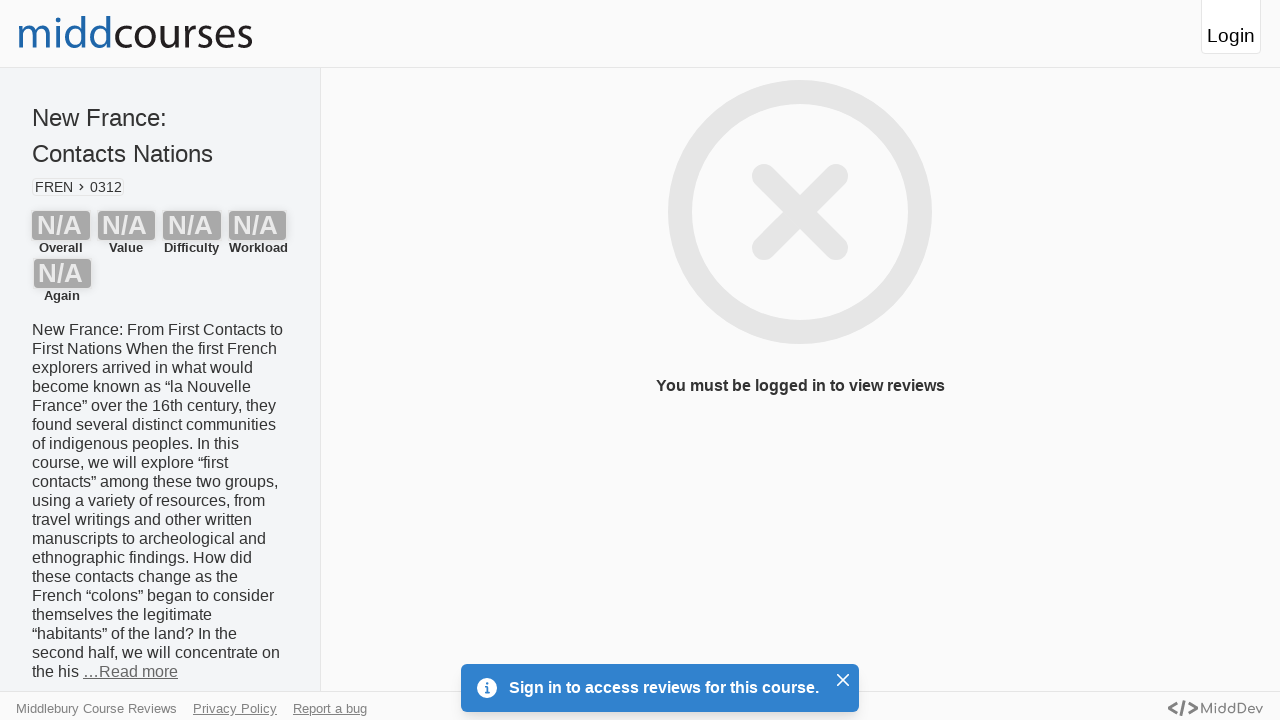

--- FILE ---
content_type: text/html; charset=utf-8
request_url: https://midd.courses/reviews/fren/0312
body_size: 7642
content:
<!DOCTYPE html><html><head><meta charSet="utf-8"/><meta name="viewport" content="width=device-width"/><link rel="icon" href="/favicons/favicon.svg" type="image/svg+xml"/><link rel="apple-touch-icon" sizes="180x180" href="/favicons/apple-touch-icon.png?v=2"/><link rel="alt icon" type="image/png" sizes="32x32" href="/favicons/favicon-32x32.png?v=2"/><link rel="alt icon" type="image/png" sizes="16x16" href="/favicons/favicon-16x16.png?v=2"/><link rel="manifest" href="/favicons/site.webmanifest?v=2"/><link rel="mask-icon" href="/favicons/safari-pinned-tab.svg?v=2" color="#1e66aa"/><link rel="shortcut icon" sizes="any" href="/favicons/favicon.ico?v=2"/><meta name="apple-mobile-web-app-title" content="MiddCourses"/><meta name="application-name" content="MiddCourses"/><meta name="msapplication-TileColor" content="#2d89ef"/><meta name="msapplication-config" content="/favicons/browserconfig.xml?v=2"/><meta name="theme-color" content="#fafafa"/><meta name="keywords" content="Middlebury, MiddCourses, Course Reviews, Middlebury College, Course, Course Evaluations, Midd Courses, rate professors, course ratings, find courses, data, course recommendations, top courses, RateMyProfessor, MiddKid "/><meta name="content-language" content="en-us"/><meta property="og:type" content="website"/><meta property="og:image" content="https://midd.courses/images/middcourses-social-card.png"/><meta property="twitter:card" content="summary_large_image"/><title>New France: Contacts Nations | MiddCourses</title><meta name="description" content="New France: Contacts Nations is a 0312-level course offered in the French and Francophone Studies department at Middlebury College. This course has not been reviewed yet."/><meta property="og:title" content="New France: Contacts Nations | MiddCourses"/><meta property="og:description" content="New France: Contacts Nations is a 0312-level course offered in the French and Francophone Studies department at Middlebury College. This course has not been reviewed yet."/><meta property="og:image" content="https://midd.courses/images/middcourses-social-card.png"/><meta property="twitter:title" content="New France: Contacts Nations | MiddCourses"/><meta property="twitter:description" content="New France: Contacts Nations is a 0312-level course offered in the French and Francophone Studies department at Middlebury College. This course has not been reviewed yet."/><meta property="twitter:image" content="https://midd.courses/images/middcourses-social-card.png?utm_source=new-france-contacts-nations"/><script type="application/ld+json">{"@context":"https://schema.org","@type":"Course","name":"New France: Contacts Nations","description":"New France: From First Contacts to First Nations When the first French explorers arrived in what would become known as “la Nouvelle France” over the 16th century, they found several distinct communities of indigenous peoples. In this course, we will explore “first  contacts” among these two groups, using a variety of resources, from travel writings and other written  manuscripts to archeological and ethnographic findings. How did these contacts change as the French “colons”  began to consider themselves the legitimate “habitants” of the land? In the second half, we will concentrate on  the history of the Abenaki First Nation and how this once nomadic people sedentarized in Québec, following  contacts with both French and English colonialists.","provider":{"@type":"Organization","name":"Middlebury College","sameAs":"https://www.middlebury.edu/"},"courseCode":"FREN0312","url":"https://midd.courses/reviews/fren/0312","image":"https://midd.courses/images/middcourses-social-card.png","aggregateRating":null}</script><link rel="canonical" href="https://midd.courses/reviews/fren/0312"/><meta name="next-head-count" content="29"/><link rel="preconnect" href="https://fonts.gstatic.com" crossorigin /><link rel="preload" href="/_next/static/css/67ff293fe862954e.css" as="style"/><link rel="stylesheet" href="/_next/static/css/67ff293fe862954e.css" data-n-g=""/><link rel="preload" href="/_next/static/css/a11edd1eafd86414.css" as="style"/><link rel="stylesheet" href="/_next/static/css/a11edd1eafd86414.css" data-n-p=""/><noscript data-n-css=""></noscript><script defer="" nomodule="" src="/_next/static/chunks/polyfills-c67a75d1b6f99dc8.js"></script><script src="/_next/static/chunks/webpack-eeb1e4a6befe36e1.js" defer=""></script><script src="/_next/static/chunks/framework-bb5c596eafb42b22.js" defer=""></script><script src="/_next/static/chunks/main-f00389a500349c5b.js" defer=""></script><script src="/_next/static/chunks/pages/_app-f2e2e59625ba4c03.js" defer=""></script><script src="/_next/static/chunks/252f366e-7470246dc87c20ac.js" defer=""></script><script src="/_next/static/chunks/0c428ae2-6c657da55da82153.js" defer=""></script><script src="/_next/static/chunks/78e521c3-6ce332cf7acb165e.js" defer=""></script><script src="/_next/static/chunks/d0c16330-9865963c0628a675.js" defer=""></script><script src="/_next/static/chunks/1a48c3c1-92bf492624eccf54.js" defer=""></script><script src="/_next/static/chunks/398-91686a12e6cd3e38.js" defer=""></script><script src="/_next/static/chunks/103-ecf290a7a61c0c44.js" defer=""></script><script src="/_next/static/chunks/668-92ffe5035687084c.js" defer=""></script><script src="/_next/static/chunks/536-ce89e7f2b8da3939.js" defer=""></script><script src="/_next/static/chunks/953-aba2285a1764d50f.js" defer=""></script><script src="/_next/static/chunks/195-b12517a589f43cc9.js" defer=""></script><script src="/_next/static/chunks/982-237046a0ca76f7b7.js" defer=""></script><script src="/_next/static/chunks/pages/reviews/%5Bdepartment%5D/%5Bcoursenumber%5D-8475986284d5d762.js" defer=""></script><script src="/_next/static/St0rohpChWM1D74jnU9jM/_buildManifest.js" defer=""></script><script src="/_next/static/St0rohpChWM1D74jnU9jM/_ssgManifest.js" defer=""></script><style data-href="https://fonts.googleapis.com/css2?family=Inter&display=optional">@font-face{font-family:'Inter';font-style:normal;font-weight:400;font-display:optional;src:url(https://fonts.gstatic.com/s/inter/v13/UcCO3FwrK3iLTeHuS_fvQtMwCp50KnMw2boKoduKmMEVuLyfMZs.woff) format('woff')}@font-face{font-family:'Inter';font-style:normal;font-weight:400;font-display:optional;src:url(https://fonts.gstatic.com/s/inter/v13/UcCO3FwrK3iLTeHuS_fvQtMwCp50KnMw2boKoduKmMEVuLyfAZJhjp-Ek-_EeAmM.woff) format('woff');unicode-range:U+0460-052F,U+1C80-1C88,U+20B4,U+2DE0-2DFF,U+A640-A69F,U+FE2E-FE2F}@font-face{font-family:'Inter';font-style:normal;font-weight:400;font-display:optional;src:url(https://fonts.gstatic.com/s/inter/v13/UcCO3FwrK3iLTeHuS_fvQtMwCp50KnMw2boKoduKmMEVuLyfAZthjp-Ek-_EeAmM.woff) format('woff');unicode-range:U+0301,U+0400-045F,U+0490-0491,U+04B0-04B1,U+2116}@font-face{font-family:'Inter';font-style:normal;font-weight:400;font-display:optional;src:url(https://fonts.gstatic.com/s/inter/v13/UcCO3FwrK3iLTeHuS_fvQtMwCp50KnMw2boKoduKmMEVuLyfAZNhjp-Ek-_EeAmM.woff) format('woff');unicode-range:U+1F00-1FFF}@font-face{font-family:'Inter';font-style:normal;font-weight:400;font-display:optional;src:url(https://fonts.gstatic.com/s/inter/v13/UcCO3FwrK3iLTeHuS_fvQtMwCp50KnMw2boKoduKmMEVuLyfAZxhjp-Ek-_EeAmM.woff) format('woff');unicode-range:U+0370-0377,U+037A-037F,U+0384-038A,U+038C,U+038E-03A1,U+03A3-03FF}@font-face{font-family:'Inter';font-style:normal;font-weight:400;font-display:optional;src:url(https://fonts.gstatic.com/s/inter/v13/UcCO3FwrK3iLTeHuS_fvQtMwCp50KnMw2boKoduKmMEVuLyfAZBhjp-Ek-_EeAmM.woff) format('woff');unicode-range:U+0102-0103,U+0110-0111,U+0128-0129,U+0168-0169,U+01A0-01A1,U+01AF-01B0,U+0300-0301,U+0303-0304,U+0308-0309,U+0323,U+0329,U+1EA0-1EF9,U+20AB}@font-face{font-family:'Inter';font-style:normal;font-weight:400;font-display:optional;src:url(https://fonts.gstatic.com/s/inter/v13/UcCO3FwrK3iLTeHuS_fvQtMwCp50KnMw2boKoduKmMEVuLyfAZFhjp-Ek-_EeAmM.woff) format('woff');unicode-range:U+0100-02AF,U+0304,U+0308,U+0329,U+1E00-1E9F,U+1EF2-1EFF,U+2020,U+20A0-20AB,U+20AD-20C0,U+2113,U+2C60-2C7F,U+A720-A7FF}@font-face{font-family:'Inter';font-style:normal;font-weight:400;font-display:optional;src:url(https://fonts.gstatic.com/s/inter/v13/UcCO3FwrK3iLTeHuS_fvQtMwCp50KnMw2boKoduKmMEVuLyfAZ9hjp-Ek-_EeA.woff) format('woff');unicode-range:U+0000-00FF,U+0131,U+0152-0153,U+02BB-02BC,U+02C6,U+02DA,U+02DC,U+0304,U+0308,U+0329,U+2000-206F,U+2074,U+20AC,U+2122,U+2191,U+2193,U+2212,U+2215,U+FEFF,U+FFFD}</style></head><body><div id="__next" data-reactroot=""><meta name="viewport" content="width=device-width, user-scalable=no"/><style data-emotion="css-global 17k5b95">:host,:root,[data-theme]{--chakra-ring-inset:var(--chakra-empty,/*!*/ /*!*/);--chakra-ring-offset-width:0px;--chakra-ring-offset-color:#fff;--chakra-ring-color:rgba(66, 153, 225, 0.6);--chakra-ring-offset-shadow:0 0 #0000;--chakra-ring-shadow:0 0 #0000;--chakra-space-x-reverse:0;--chakra-space-y-reverse:0;--chakra-colors-transparent:transparent;--chakra-colors-current:currentColor;--chakra-colors-black:#000000;--chakra-colors-white:#FFFFFF;--chakra-colors-whiteAlpha-50:rgba(255, 255, 255, 0.04);--chakra-colors-whiteAlpha-100:rgba(255, 255, 255, 0.06);--chakra-colors-whiteAlpha-200:rgba(255, 255, 255, 0.08);--chakra-colors-whiteAlpha-300:rgba(255, 255, 255, 0.16);--chakra-colors-whiteAlpha-400:rgba(255, 255, 255, 0.24);--chakra-colors-whiteAlpha-500:rgba(255, 255, 255, 0.36);--chakra-colors-whiteAlpha-600:rgba(255, 255, 255, 0.48);--chakra-colors-whiteAlpha-700:rgba(255, 255, 255, 0.64);--chakra-colors-whiteAlpha-800:rgba(255, 255, 255, 0.80);--chakra-colors-whiteAlpha-900:rgba(255, 255, 255, 0.92);--chakra-colors-blackAlpha-50:rgba(0, 0, 0, 0.04);--chakra-colors-blackAlpha-100:rgba(0, 0, 0, 0.06);--chakra-colors-blackAlpha-200:rgba(0, 0, 0, 0.08);--chakra-colors-blackAlpha-300:rgba(0, 0, 0, 0.16);--chakra-colors-blackAlpha-400:rgba(0, 0, 0, 0.24);--chakra-colors-blackAlpha-500:rgba(0, 0, 0, 0.36);--chakra-colors-blackAlpha-600:rgba(0, 0, 0, 0.48);--chakra-colors-blackAlpha-700:rgba(0, 0, 0, 0.64);--chakra-colors-blackAlpha-800:rgba(0, 0, 0, 0.80);--chakra-colors-blackAlpha-900:rgba(0, 0, 0, 0.92);--chakra-colors-gray-50:#F7FAFC;--chakra-colors-gray-100:#EDF2F7;--chakra-colors-gray-200:#E2E8F0;--chakra-colors-gray-300:#CBD5E0;--chakra-colors-gray-400:#A0AEC0;--chakra-colors-gray-500:#718096;--chakra-colors-gray-600:#4A5568;--chakra-colors-gray-700:#2D3748;--chakra-colors-gray-800:#1A202C;--chakra-colors-gray-900:#171923;--chakra-colors-red-50:#FFF5F5;--chakra-colors-red-100:#FED7D7;--chakra-colors-red-200:#FEB2B2;--chakra-colors-red-300:#FC8181;--chakra-colors-red-400:#F56565;--chakra-colors-red-500:#E53E3E;--chakra-colors-red-600:#C53030;--chakra-colors-red-700:#9B2C2C;--chakra-colors-red-800:#822727;--chakra-colors-red-900:#63171B;--chakra-colors-orange-50:#FFFAF0;--chakra-colors-orange-100:#FEEBC8;--chakra-colors-orange-200:#FBD38D;--chakra-colors-orange-300:#F6AD55;--chakra-colors-orange-400:#ED8936;--chakra-colors-orange-500:#DD6B20;--chakra-colors-orange-600:#C05621;--chakra-colors-orange-700:#9C4221;--chakra-colors-orange-800:#7B341E;--chakra-colors-orange-900:#652B19;--chakra-colors-yellow-50:#FFFFF0;--chakra-colors-yellow-100:#FEFCBF;--chakra-colors-yellow-200:#FAF089;--chakra-colors-yellow-300:#F6E05E;--chakra-colors-yellow-400:#ECC94B;--chakra-colors-yellow-500:#D69E2E;--chakra-colors-yellow-600:#B7791F;--chakra-colors-yellow-700:#975A16;--chakra-colors-yellow-800:#744210;--chakra-colors-yellow-900:#5F370E;--chakra-colors-green-50:#F0FFF4;--chakra-colors-green-100:#C6F6D5;--chakra-colors-green-200:#9AE6B4;--chakra-colors-green-300:#68D391;--chakra-colors-green-400:#48BB78;--chakra-colors-green-500:#38A169;--chakra-colors-green-600:#2F855A;--chakra-colors-green-700:#276749;--chakra-colors-green-800:#22543D;--chakra-colors-green-900:#1C4532;--chakra-colors-teal-50:#E6FFFA;--chakra-colors-teal-100:#B2F5EA;--chakra-colors-teal-200:#81E6D9;--chakra-colors-teal-300:#4FD1C5;--chakra-colors-teal-400:#38B2AC;--chakra-colors-teal-500:#319795;--chakra-colors-teal-600:#2C7A7B;--chakra-colors-teal-700:#285E61;--chakra-colors-teal-800:#234E52;--chakra-colors-teal-900:#1D4044;--chakra-colors-blue-50:#ebf8ff;--chakra-colors-blue-100:#bee3f8;--chakra-colors-blue-200:#90cdf4;--chakra-colors-blue-300:#63b3ed;--chakra-colors-blue-400:#4299e1;--chakra-colors-blue-500:#3182ce;--chakra-colors-blue-600:#2b6cb0;--chakra-colors-blue-700:#2c5282;--chakra-colors-blue-800:#2a4365;--chakra-colors-blue-900:#1A365D;--chakra-colors-cyan-50:#EDFDFD;--chakra-colors-cyan-100:#C4F1F9;--chakra-colors-cyan-200:#9DECF9;--chakra-colors-cyan-300:#76E4F7;--chakra-colors-cyan-400:#0BC5EA;--chakra-colors-cyan-500:#00B5D8;--chakra-colors-cyan-600:#00A3C4;--chakra-colors-cyan-700:#0987A0;--chakra-colors-cyan-800:#086F83;--chakra-colors-cyan-900:#065666;--chakra-colors-purple-50:#FAF5FF;--chakra-colors-purple-100:#E9D8FD;--chakra-colors-purple-200:#D6BCFA;--chakra-colors-purple-300:#B794F4;--chakra-colors-purple-400:#9F7AEA;--chakra-colors-purple-500:#805AD5;--chakra-colors-purple-600:#6B46C1;--chakra-colors-purple-700:#553C9A;--chakra-colors-purple-800:#44337A;--chakra-colors-purple-900:#322659;--chakra-colors-pink-50:#FFF5F7;--chakra-colors-pink-100:#FED7E2;--chakra-colors-pink-200:#FBB6CE;--chakra-colors-pink-300:#F687B3;--chakra-colors-pink-400:#ED64A6;--chakra-colors-pink-500:#D53F8C;--chakra-colors-pink-600:#B83280;--chakra-colors-pink-700:#97266D;--chakra-colors-pink-800:#702459;--chakra-colors-pink-900:#521B41;--chakra-colors-linkedin-50:#E8F4F9;--chakra-colors-linkedin-100:#CFEDFB;--chakra-colors-linkedin-200:#9BDAF3;--chakra-colors-linkedin-300:#68C7EC;--chakra-colors-linkedin-400:#34B3E4;--chakra-colors-linkedin-500:#00A0DC;--chakra-colors-linkedin-600:#008CC9;--chakra-colors-linkedin-700:#0077B5;--chakra-colors-linkedin-800:#005E93;--chakra-colors-linkedin-900:#004471;--chakra-colors-facebook-50:#E8F4F9;--chakra-colors-facebook-100:#D9DEE9;--chakra-colors-facebook-200:#B7C2DA;--chakra-colors-facebook-300:#6482C0;--chakra-colors-facebook-400:#4267B2;--chakra-colors-facebook-500:#385898;--chakra-colors-facebook-600:#314E89;--chakra-colors-facebook-700:#29487D;--chakra-colors-facebook-800:#223B67;--chakra-colors-facebook-900:#1E355B;--chakra-colors-messenger-50:#D0E6FF;--chakra-colors-messenger-100:#B9DAFF;--chakra-colors-messenger-200:#A2CDFF;--chakra-colors-messenger-300:#7AB8FF;--chakra-colors-messenger-400:#2E90FF;--chakra-colors-messenger-500:#0078FF;--chakra-colors-messenger-600:#0063D1;--chakra-colors-messenger-700:#0052AC;--chakra-colors-messenger-800:#003C7E;--chakra-colors-messenger-900:#002C5C;--chakra-colors-whatsapp-50:#dffeec;--chakra-colors-whatsapp-100:#b9f5d0;--chakra-colors-whatsapp-200:#90edb3;--chakra-colors-whatsapp-300:#65e495;--chakra-colors-whatsapp-400:#3cdd78;--chakra-colors-whatsapp-500:#22c35e;--chakra-colors-whatsapp-600:#179848;--chakra-colors-whatsapp-700:#0c6c33;--chakra-colors-whatsapp-800:#01421c;--chakra-colors-whatsapp-900:#001803;--chakra-colors-twitter-50:#E5F4FD;--chakra-colors-twitter-100:#C8E9FB;--chakra-colors-twitter-200:#A8DCFA;--chakra-colors-twitter-300:#83CDF7;--chakra-colors-twitter-400:#57BBF5;--chakra-colors-twitter-500:#1DA1F2;--chakra-colors-twitter-600:#1A94DA;--chakra-colors-twitter-700:#1681BF;--chakra-colors-twitter-800:#136B9E;--chakra-colors-twitter-900:#0D4D71;--chakra-colors-telegram-50:#E3F2F9;--chakra-colors-telegram-100:#C5E4F3;--chakra-colors-telegram-200:#A2D4EC;--chakra-colors-telegram-300:#7AC1E4;--chakra-colors-telegram-400:#47A9DA;--chakra-colors-telegram-500:#0088CC;--chakra-colors-telegram-600:#007AB8;--chakra-colors-telegram-700:#006BA1;--chakra-colors-telegram-800:#005885;--chakra-colors-telegram-900:#003F5E;--chakra-borders-none:0;--chakra-borders-1px:1px solid;--chakra-borders-2px:2px solid;--chakra-borders-4px:4px solid;--chakra-borders-8px:8px solid;--chakra-fonts-heading:-apple-system,BlinkMacSystemFont,"Segoe UI",Helvetica,Arial,sans-serif,"Apple Color Emoji","Segoe UI Emoji","Segoe UI Symbol";--chakra-fonts-body:-apple-system,BlinkMacSystemFont,"Segoe UI",Helvetica,Arial,sans-serif,"Apple Color Emoji","Segoe UI Emoji","Segoe UI Symbol";--chakra-fonts-mono:SFMono-Regular,Menlo,Monaco,Consolas,"Liberation Mono","Courier New",monospace;--chakra-fontSizes-xs:0.75rem;--chakra-fontSizes-sm:0.875rem;--chakra-fontSizes-md:1rem;--chakra-fontSizes-lg:1.125rem;--chakra-fontSizes-xl:1.25rem;--chakra-fontSizes-2xl:1.5rem;--chakra-fontSizes-3xl:1.875rem;--chakra-fontSizes-4xl:2.25rem;--chakra-fontSizes-5xl:3rem;--chakra-fontSizes-6xl:3.75rem;--chakra-fontSizes-7xl:4.5rem;--chakra-fontSizes-8xl:6rem;--chakra-fontSizes-9xl:8rem;--chakra-fontWeights-hairline:100;--chakra-fontWeights-thin:200;--chakra-fontWeights-light:300;--chakra-fontWeights-normal:400;--chakra-fontWeights-medium:500;--chakra-fontWeights-semibold:600;--chakra-fontWeights-bold:700;--chakra-fontWeights-extrabold:800;--chakra-fontWeights-black:900;--chakra-letterSpacings-tighter:-0.05em;--chakra-letterSpacings-tight:-0.025em;--chakra-letterSpacings-normal:0;--chakra-letterSpacings-wide:0.025em;--chakra-letterSpacings-wider:0.05em;--chakra-letterSpacings-widest:0.1em;--chakra-lineHeights-3:.75rem;--chakra-lineHeights-4:1rem;--chakra-lineHeights-5:1.25rem;--chakra-lineHeights-6:1.5rem;--chakra-lineHeights-7:1.75rem;--chakra-lineHeights-8:2rem;--chakra-lineHeights-9:2.25rem;--chakra-lineHeights-10:2.5rem;--chakra-lineHeights-normal:normal;--chakra-lineHeights-none:1;--chakra-lineHeights-shorter:1.25;--chakra-lineHeights-short:1.375;--chakra-lineHeights-base:1.5;--chakra-lineHeights-tall:1.625;--chakra-lineHeights-taller:2;--chakra-radii-none:0;--chakra-radii-sm:0.125rem;--chakra-radii-base:0.25rem;--chakra-radii-md:0.375rem;--chakra-radii-lg:0.5rem;--chakra-radii-xl:0.75rem;--chakra-radii-2xl:1rem;--chakra-radii-3xl:1.5rem;--chakra-radii-full:9999px;--chakra-space-1:0.25rem;--chakra-space-2:0.5rem;--chakra-space-3:0.75rem;--chakra-space-4:1rem;--chakra-space-5:1.25rem;--chakra-space-6:1.5rem;--chakra-space-7:1.75rem;--chakra-space-8:2rem;--chakra-space-9:2.25rem;--chakra-space-10:2.5rem;--chakra-space-12:3rem;--chakra-space-14:3.5rem;--chakra-space-16:4rem;--chakra-space-20:5rem;--chakra-space-24:6rem;--chakra-space-28:7rem;--chakra-space-32:8rem;--chakra-space-36:9rem;--chakra-space-40:10rem;--chakra-space-44:11rem;--chakra-space-48:12rem;--chakra-space-52:13rem;--chakra-space-56:14rem;--chakra-space-60:15rem;--chakra-space-64:16rem;--chakra-space-72:18rem;--chakra-space-80:20rem;--chakra-space-96:24rem;--chakra-space-px:1px;--chakra-space-0-5:0.125rem;--chakra-space-1-5:0.375rem;--chakra-space-2-5:0.625rem;--chakra-space-3-5:0.875rem;--chakra-shadows-xs:0 0 0 1px rgba(0, 0, 0, 0.05);--chakra-shadows-sm:0 1px 2px 0 rgba(0, 0, 0, 0.05);--chakra-shadows-base:0 1px 3px 0 rgba(0, 0, 0, 0.1),0 1px 2px 0 rgba(0, 0, 0, 0.06);--chakra-shadows-md:0 4px 6px -1px rgba(0, 0, 0, 0.1),0 2px 4px -1px rgba(0, 0, 0, 0.06);--chakra-shadows-lg:0 10px 15px -3px rgba(0, 0, 0, 0.1),0 4px 6px -2px rgba(0, 0, 0, 0.05);--chakra-shadows-xl:0 20px 25px -5px rgba(0, 0, 0, 0.1),0 10px 10px -5px rgba(0, 0, 0, 0.04);--chakra-shadows-2xl:0 25px 50px -12px rgba(0, 0, 0, 0.25);--chakra-shadows-outline:0 0 0 3px rgba(66, 153, 225, 0.6);--chakra-shadows-inner:inset 0 2px 4px 0 rgba(0,0,0,0.06);--chakra-shadows-none:none;--chakra-shadows-dark-lg:rgba(0, 0, 0, 0.1) 0px 0px 0px 1px,rgba(0, 0, 0, 0.2) 0px 5px 10px,rgba(0, 0, 0, 0.4) 0px 15px 40px;--chakra-sizes-1:0.25rem;--chakra-sizes-2:0.5rem;--chakra-sizes-3:0.75rem;--chakra-sizes-4:1rem;--chakra-sizes-5:1.25rem;--chakra-sizes-6:1.5rem;--chakra-sizes-7:1.75rem;--chakra-sizes-8:2rem;--chakra-sizes-9:2.25rem;--chakra-sizes-10:2.5rem;--chakra-sizes-12:3rem;--chakra-sizes-14:3.5rem;--chakra-sizes-16:4rem;--chakra-sizes-20:5rem;--chakra-sizes-24:6rem;--chakra-sizes-28:7rem;--chakra-sizes-32:8rem;--chakra-sizes-36:9rem;--chakra-sizes-40:10rem;--chakra-sizes-44:11rem;--chakra-sizes-48:12rem;--chakra-sizes-52:13rem;--chakra-sizes-56:14rem;--chakra-sizes-60:15rem;--chakra-sizes-64:16rem;--chakra-sizes-72:18rem;--chakra-sizes-80:20rem;--chakra-sizes-96:24rem;--chakra-sizes-px:1px;--chakra-sizes-0-5:0.125rem;--chakra-sizes-1-5:0.375rem;--chakra-sizes-2-5:0.625rem;--chakra-sizes-3-5:0.875rem;--chakra-sizes-max:max-content;--chakra-sizes-min:min-content;--chakra-sizes-full:100%;--chakra-sizes-3xs:14rem;--chakra-sizes-2xs:16rem;--chakra-sizes-xs:20rem;--chakra-sizes-sm:24rem;--chakra-sizes-md:28rem;--chakra-sizes-lg:32rem;--chakra-sizes-xl:36rem;--chakra-sizes-2xl:42rem;--chakra-sizes-3xl:48rem;--chakra-sizes-4xl:56rem;--chakra-sizes-5xl:64rem;--chakra-sizes-6xl:72rem;--chakra-sizes-7xl:80rem;--chakra-sizes-8xl:90rem;--chakra-sizes-container-sm:640px;--chakra-sizes-container-md:768px;--chakra-sizes-container-lg:1024px;--chakra-sizes-container-xl:1280px;--chakra-zIndices-hide:-1;--chakra-zIndices-auto:auto;--chakra-zIndices-base:0;--chakra-zIndices-docked:10;--chakra-zIndices-dropdown:1000;--chakra-zIndices-sticky:1100;--chakra-zIndices-banner:1200;--chakra-zIndices-overlay:1300;--chakra-zIndices-modal:1400;--chakra-zIndices-popover:1500;--chakra-zIndices-skipLink:1600;--chakra-zIndices-toast:1700;--chakra-zIndices-tooltip:1800;--chakra-transition-property-common:background-color,border-color,color,fill,stroke,opacity,box-shadow,transform;--chakra-transition-property-colors:background-color,border-color,color,fill,stroke;--chakra-transition-property-dimensions:width,height;--chakra-transition-property-position:left,right,top,bottom;--chakra-transition-property-background:background-color,background-image,background-position;--chakra-transition-easing-ease-in:cubic-bezier(0.4, 0, 1, 1);--chakra-transition-easing-ease-out:cubic-bezier(0, 0, 0.2, 1);--chakra-transition-easing-ease-in-out:cubic-bezier(0.4, 0, 0.2, 1);--chakra-transition-duration-ultra-fast:50ms;--chakra-transition-duration-faster:100ms;--chakra-transition-duration-fast:150ms;--chakra-transition-duration-normal:200ms;--chakra-transition-duration-slow:300ms;--chakra-transition-duration-slower:400ms;--chakra-transition-duration-ultra-slow:500ms;--chakra-blur-none:0;--chakra-blur-sm:4px;--chakra-blur-base:8px;--chakra-blur-md:12px;--chakra-blur-lg:16px;--chakra-blur-xl:24px;--chakra-blur-2xl:40px;--chakra-blur-3xl:64px;}</style><style data-emotion="css-global 0"></style><header class="Header_header__CgYcE"><a href="/"><img src="/middcourses_logo.svg" alt="middCourses" draggable="false" class="Header_logo__j99Es"/></a><button class="LoginButton_button__MtiD5 + LoginButton_header__0Pluw">Login</button></header><main><div class="SidebarLayout_sidebarLayout__efJcC"><div class="Sidebar_sidebar__E4tDj"><div><div class="CourseCard_container__Utq12" style="border-bottom:none"><div><h1>New France: Contacts Nations</h1></div><span><nav aria-label="breadcrumb" class="chakra-breadcrumb css-0"><ol class="chakra-breadcrumb__list css-0"><style data-emotion="css 18biwo">.css-18biwo{display:-webkit-inline-box;display:-webkit-inline-flex;display:-ms-inline-flexbox;display:inline-flex;-webkit-align-items:center;-webkit-box-align:center;-ms-flex-align:center;align-items:center;}</style><li class="chakra-breadcrumb__list-item css-18biwo"><style data-emotion="css f4h6uy">.css-f4h6uy{transition-property:var(--chakra-transition-property-common);transition-duration:var(--chakra-transition-duration-fast);transition-timing-function:var(--chakra-transition-easing-ease-out);cursor:pointer;-webkit-text-decoration:none;text-decoration:none;outline:2px solid transparent;outline-offset:2px;color:inherit;}.css-f4h6uy:hover,.css-f4h6uy[data-hover]{-webkit-text-decoration:underline;text-decoration:underline;}.css-f4h6uy:focus,.css-f4h6uy[data-focus]{box-shadow:var(--chakra-shadows-outline);}</style><a href="/reviews/fren">FREN</a><style data-emotion="css syhbcg">.css-syhbcg{-webkit-margin-start:8px;margin-inline-start:8px;-webkit-margin-end:8px;margin-inline-end:8px;}</style><span role="presentation" class="css-syhbcg"><svg stroke="currentColor" fill="currentColor" stroke-width="0" viewBox="0 0 24 24" height="1em" width="1em" xmlns="http://www.w3.org/2000/svg"><path d="M10.707 17.707 16.414 12l-5.707-5.707-1.414 1.414L13.586 12l-4.293 4.293z"></path></svg></span></li><li class="chakra-breadcrumb__list-item css-18biwo"><span aria-current="page" class="chakra-breadcrumb__link css-f4h6uy">0312</span></li></ol></nav></span><div class="RatingBar_container__cvyKm"><div class="RatingBox_container__dkmpT"><div class="RatingBox_box__AA_F1" style="background-color:darkgrey"><div><span>N/A</span><span class="RatingBox_suffix__u6CAV"></span></div><span class="RatingBox_quantifier__FPtmK"></span></div><div class="RatingBox_title__AQoph">Overall</div></div><div class="RatingBox_container__dkmpT"><div class="RatingBox_box__AA_F1" style="background-color:darkgrey"><div><span>N/A</span><span class="RatingBox_suffix__u6CAV"></span></div><span class="RatingBox_quantifier__FPtmK"></span></div><div class="RatingBox_title__AQoph">Value</div></div><div class="RatingBox_container__dkmpT"><div class="RatingBox_box__AA_F1" style="background-color:darkgrey"><div><span>N/A</span><span class="RatingBox_suffix__u6CAV"></span></div><span class="RatingBox_quantifier__FPtmK"></span></div><div class="RatingBox_title__AQoph">Difficulty</div></div><div class="RatingBox_container__dkmpT"><div class="RatingBox_box__AA_F1" style="background-color:darkgrey"><div><span>N/A</span><span class="RatingBox_suffix__u6CAV"></span></div><span class="RatingBox_quantifier__FPtmK"></span></div><div class="RatingBox_title__AQoph">Workload</div></div><div class="RatingBox_container__dkmpT"><div class="RatingBox_box__AA_F1" style="background-color:darkgrey"><div><span>N/A</span><span class="RatingBox_suffix__u6CAV"></span></div><span class="RatingBox_quantifier__FPtmK"></span></div><div class="RatingBox_title__AQoph">Again</div></div></div><p class="chakra-text ReadMore_fullText__s6dRZ css-0">New France: From First Contacts to First Nations When the first French explorers arrived in what would become known as “la Nouvelle France” over the 16th century, they found several distinct communities of indigenous peoples. In this course, we will explore “first  contacts” among these two groups, using a variety of resources, from travel writings and other written  manuscripts to archeological and ethnographic findings. How did these contacts change as the French “colons”  began to consider themselves the legitimate “habitants” of the land? In the second half, we will concentrate on  the history of the Abenaki First Nation and how this once nomadic people sedentarized in Québec, following  contacts with both French and English colonialists.</p><p class="chakra-text ReadMore_displayText__p3R0B css-0">New France: From First Contacts to First Nations When the first French explorers arrived in what would become known as “la Nouvelle France” over the 16th century, they found several distinct communities of indigenous peoples. In this course, we will explore “first  contacts” among these two groups, using a variety of resources, from travel writings and other written  manuscripts to archeological and ethnographic findings. How did these contacts change as the French “colons”  began to consider themselves the legitimate “habitants” of the land? In the second half, we will concentrate on  the his<span> </span><a class="ReadMore_toggleLink__hkUbG">…Read more</a></p></div><div class="InstructorBar_tagList__JhOf_"><li class="InstructorBadge_container__Bb6fK"><button class="InstructorBadge_badge__NQAaD InstructorBadge_selected___DzOF">William Poulin-Deltour</button></li></div></div><a style="color:#333;margin-right:auto;margin-left:auto" href="/reviews/fren"><svg stroke="currentColor" fill="none" stroke-width="2" viewBox="0 0 24 24" stroke-linecap="round" stroke-linejoin="round" height="1em" width="1em" xmlns="http://www.w3.org/2000/svg"><desc></desc><path stroke="none" d="M0 0h24v24H0z" fill="none"></path><path d="M9 13l-4 -4l4 -4m-4 4h11a4 4 0 0 1 0 8h-1"></path></svg> <!-- -->French and Francophone Studies<!-- --> courses</a></div><div class="Main_main__Ggved"><div class="ReviewList_list__XYok_"><div class="ReviewMissing_missingFallback__ksmQF"><svg stroke="currentColor" fill="none" stroke-width="2" viewBox="0 0 24 24" stroke-linecap="round" stroke-linejoin="round" height="1em" width="1em" xmlns="http://www.w3.org/2000/svg"><circle cx="12" cy="12" r="10"></circle><line x1="15" y1="9" x2="9" y2="15"></line><line x1="9" y1="9" x2="15" y2="15"></line></svg><h4>You must be logged in to view reviews</h4></div></div></div></div></main><footer class="Footer_footer__4kPwE"><div><span><a style="display:inline-block">Middlebury Course Reviews</a><a href="/privacy-policy.html">Privacy Policy</a><a href="https://github.com/Nicholas-Sliter/middcourses2/issues" style="display:inline-block">Report a bug</a></span></div><div class="Footer_logoContainer__ZiNWq"><img src="/MiddDev-monochrome-logo-grey.svg" alt="MiddDev Logo" class="Footer_logo___qjGe"/></div></footer><span></span></div><script id="__NEXT_DATA__" type="application/json">{"props":{"pageProps":{"departmentID":"fren","departmentName":"French and Francophone Studies","courseNumber":"0312","course":{"courseID":"FREN0312","courseName":"New France: Contacts Nations","courseDescription":"New France: From First Contacts to First Nations When the first French explorers arrived in what would become known as “la Nouvelle France” over the 16th century, they found several distinct communities of indigenous peoples. In this course, we will explore “first  contacts” among these two groups, using a variety of resources, from travel writings and other written  manuscripts to archeological and ethnographic findings. How did these contacts change as the French “colons”  began to consider themselves the legitimate “habitants” of the land? In the second half, we will concentrate on  the history of the Abenaki First Nation and how this once nomadic people sedentarized in Québec, following  contacts with both French and English colonialists.","avgRating":null,"avgDifficulty":null,"avgHours":null,"avgValue":null,"avgAgain":null,"topTags":[],"numReviews":0,"aliases":["FREN0312"],"departmentName":"French and Francophone Studies"},"instructors":[{"instructorID":"943ECA4FC732B31E4F1E816A3704589A","name":"William Poulin-Deltour","slug":"william-poulin-deltour"}],"reviews":[],"authorized":false,"alreadyReviewed":false,"signedIn":false,"mobileUserAgent":false,"metaDescription":"New France: Contacts Nations is a 0312-level course offered in the French and Francophone Studies department at Middlebury College. This course has not been reviewed yet.","canonicalURL":"https://midd.courses/reviews/fren/0312","bookmarked":false},"__N_SSP":true},"page":"/reviews/[department]/[coursenumber]","query":{"department":"fren","coursenumber":"0312"},"buildId":"St0rohpChWM1D74jnU9jM","isFallback":false,"gssp":true,"scriptLoader":[]}</script></body></html>

--- FILE ---
content_type: text/css; charset=UTF-8
request_url: https://midd.courses/_next/static/css/a11edd1eafd86414.css
body_size: 3247
content:
.DateString_timeString__AdarC{font-size:.875rem;font-weight:400;line-height:1.5;color:#8c8c8c;margin-left:.5rem;margin-right:.5rem}.ReviewDetail_container__sBlb0{width:100%;margin:0;padding:0;overflow-x:hidden}.ReviewDetail_bar__WkZIS{width:100%;margin:.5rem 0;padding:0;border:none;display:flex;flex-direction:row;flex-wrap:wrap;justify-content:left;min-height:.8rem}.ReviewDetail_bar__WkZIS span{margin-top:.2rem;font-size:.7rem!important;font-weight:700;color:#333}.ReviewDetail_bar__WkZIS span:first-letter{text-transform:capitalize}.ReviewDetail_bar__WkZIS span:not(:last-child){margin-right:.6rem}.ReviewDetail_bar__WkZIS span svg{font-size:.7rem;vertical-align:top}.ReviewDetail_openButton__zY9kF{float:right;display:inline-flex;margin-left:auto;margin-right:1.35rem;height:1rem;width:1rem;border:none;background-color:transparent;cursor:pointer;padding:0;position:relative;top:-22px}.ReviewDetail_openButton__zY9kF svg{font-size:1rem;transform:scale(1.3);position:relative;vertical-align:top}.ReviewDetail_openButton__zY9kF svg:hover{transform:scale(1.6);transition:.3s ease-in-out}.ReviewDetail_full__Fuyqg{width:100%;height:10rem}.ReviewDetail_full__Fuyqg .ReviewDetail_difference__x4wLI{font-size:.7rem;vertical-align:middle;position:relative;top:-1px;border-radius:4px;background-color:#333;padding:1px}.ReviewDetail_full__Fuyqg div{margin-bottom:1rem;display:inline-block;padding-left:1rem;padding-right:1rem}.ReviewDetail_full__Fuyqg div b{font-weight:700;color:#333;font-size:.9rem}.ReviewDetail_divider__mkDu0{border-left:1px solid #e6e6e6;height:100%}.ReviewDetail_separator__Vy0ap{width:100%;border-top:1px solid #e6e6e6;font-size:.7rem;position:relative;padding:-1rem}@media screen and (max-width:480px){.ReviewDetail_openButton__zY9kF{height:2rem;width:2rem;display:none}}.ReadMore_fullText__s6dRZ{display:none}.ReadMore_displayText__p3R0B{overflow-wrap:break-word;word-wrap:break-word;-ms-word-break:break-all;word-break:break-all;word-break:break-word;-ms-hyphens:auto;-webkit-hyphens:auto;hyphens:auto;line-height:1.3rem}.ReadMore_toggleLink__hkUbG{cursor:pointer;color:#666;text-decoration:underline}.TagBar_tagBar__OZzOg{display:flex;flex-direction:row;flex-wrap:wrap;justify-content:flex-start;align-items:center}.TagBar_tagBar__OZzOg span{margin-right:.3rem;margin-bottom:.3rem;cursor:default;pointer-events:auto;border:1px solid #e6e6e6}.TagBar_tagBar__OZzOg .TagBar_buttonWrapper__Ijmeu{background-color:transparent;border:none;outline:none;width:auto;height:auto;pointer-events:none;padding:0;-webkit-appearance:none;-moz-appearance:none;appearance:none;box-sizing:content-box;border-radius:.375rem;margin:.25rem .3rem .25rem .25rem}.TagBar_tagBar__OZzOg .TagBar_buttonWrapper__Ijmeu span{margin:0}.TagBar_tagBar__OZzOg .TagBar_buttonWrapper__Ijmeu:focus-within{box-shadow:var(--chakra-shadows-outline)}.FlagDialog_container__3vq6q .FlagDialog_content__hz4_J{display:flex;width:100%}.FlagDialog_container__3vq6q .FlagDialog_body__OcQJz{overflow-x:hidden;margin:0;padding:1rem}.FlagDialog_container__3vq6q .FlagDialog_body__OcQJz textarea{box-sizing:border-box;width:100%;font-family:Open Sans,sans-serif;font-family:-apple-system,BlinkMacSystemFont,Segoe UI,Roboto,Oxygen,Ubuntu,Cantarell,Fira Sans,Droid Sans,Helvetica Neue,sans-serif;border:1px solid #e6e6e6}.FlagDialog_container__3vq6q .FlagDialog_body__OcQJz textarea:hover{border-color:var(--chakra-colors-gray-300)}.FlagDialog_container__3vq6q .FlagDialog_body__OcQJz textarea:focus{z-index:1;border-color:#3182ce;box-shadow:0 0 0 1px #3182ce}.FlagDialog_container__3vq6q footer button{border:1px solid #e6e6e6;margin-left:1rem;cursor:pointer}.ReviewHeader_headerContainer__sgGo_{display:flex;flex-direction:row;justify-content:space-between;align-items:center;margin:unset;margin-bottom:1rem;flex-wrap:wrap;width:100%}.ReviewHeader_headerContainer__sgGo_ .ReviewHeader_identity__IyjYy{display:flex;align-items:center;flex-direction:row;justify-content:left;flex-wrap:wrap;margin:0;vertical-align:middle}.ReviewHeader_headerContainer__sgGo_ .ReviewHeader_identity__IyjYy span:not(:first-child){margin-bottom:.3rem}.ReviewHeader_headerContainer__sgGo_ .ReviewHeader_identity__IyjYy>span a:-webkit-any-link{color:#333}.ReviewHeader_headerContainer__sgGo_ .ReviewHeader_identity__IyjYy>span a:-moz-any-link{color:#333}.ReviewHeader_headerContainer__sgGo_ .ReviewHeader_identity__IyjYy>span a:any-link{color:#333}.ReviewHeader_headerContainer__sgGo_ .ReviewHeader_identity__IyjYy span svg{font-size:1.6rem;margin-right:.5rem;padding:2px}.ReviewHeader_headerContainer__sgGo_ .ReviewHeader_controls__TsmlI{display:flex;align-items:center;flex-direction:row;justify-content:flex-end;flex-wrap:wrap;margin:0}.ReviewHeader_headerContainer__sgGo_ .ReviewHeader_controls__TsmlI button{outline:none;border:none;background-color:transparent;cursor:pointer;font-size:1.1rem}.ReviewHeader_headerContainer__sgGo_ .ReviewHeader_controls__TsmlI button:hover svg{transform:scale(1.4);transition:.12s ease-in-out}.ReviewHeader_headerContainer__sgGo_ .ReviewHeader_controls__TsmlI .ReviewHeader_flag__wDOA4:hover svg{color:#d8000c}.ReviewHeader_headerContainer__sgGo_ .ReviewHeader_controls__TsmlI .ReviewHeader_upvote__37yze:hover svg{color:#1a5acf}.ReviewHeader_headerContainer__sgGo_ .ReviewHeader_controls__TsmlI .ReviewHeader_downvote__I3Bf8:hover svg{color:#d83c3c}.ReviewHeader_headerContainer__sgGo_ .ReviewHeader_controls__TsmlI .ReviewHeader_upvoted__pD87_ svg{color:#0c46b1;transform:scale(1.2)}.ReviewHeader_headerContainer__sgGo_ .ReviewHeader_controls__TsmlI .ReviewHeader_downvoted__LQpr_ svg{color:#e12e2e;transform:scale(1.2)}.ReviewHeader_green__GsmV6 svg{fill:#fff;background-color:#048204;border-radius:50%}.ReviewHeader_light-green__yXF1N svg{fill:#fff;background-color:#a6d785;border-radius:50%}.ReviewHeader_yellow__wG4gq svg{fill:#fff;background-color:#ffc718;border-radius:50%}.ReviewHeader_orange__FTKA6 svg{fill:#fff;background-color:orange;border-radius:50%}.ReviewHeader_red__nvtwd svg{fill:#fff;background-color:#cc0404;border-radius:50%}.ReviewCard_container__6F_Ja{width:80%;max-width:700px;margin:1rem;display:inline-block}.ReviewCard_container__6F_Ja .ReviewCard_card__a4bE8{padding:1rem;border-radius:8px;outline:1px solid #e6e6e6;background-color:#fcfcfc;word-break:break-all}.ReviewMissing_missingFallback__ksmQF{width:100%}.ReviewMissing_missingFallback__ksmQF>svg{margin-left:auto;margin-right:auto;display:block;height:50%;width:50%;max-width:18rem;color:#e6e6e6}.ReviewMissing_missingFallback__ksmQF h4{margin-left:auto;margin-right:auto;display:block;color:#333;text-align:center;-webkit-touch-callout:none;-webkit-user-select:none;-moz-user-select:none;-ms-user-select:none;user-select:none}.ReviewMissing_missingFallback__ksmQF div{margin-left:auto;margin-right:auto}.ReviewList_list__XYok_{display:flex;flex-direction:column;align-content:center;margin-bottom:6rem}.ReviewList_list__XYok_>svg{margin-left:auto;margin-right:auto;display:block;height:50%;width:50%;max-width:20rem;color:#e6e6e6}.ReviewList_list__XYok_ h4{display:block;color:#333;-webkit-touch-callout:none;-webkit-user-select:none;-moz-user-select:none;-ms-user-select:none;user-select:none}.ReviewList_list__XYok_ div,.ReviewList_list__XYok_ h4{margin-left:auto;margin-right:auto}.ReviewList_list__XYok_ .ReviewList_message__P5sii{display:flex;flex-direction:column;align-items:center;justify-content:center;color:#333;-webkit-touch-callout:none;-webkit-user-select:none;-moz-user-select:none;-ms-user-select:none;user-select:none}.ReviewList_list__XYok_ .ReviewList_message__P5sii svg{display:block;font-size:2rem;color:#333}@-webkit-keyframes react-loading-skeleton{to{transform:translateX(100%)}}@keyframes react-loading-skeleton{to{transform:translateX(100%)}}.react-loading-skeleton{--base-color:#ebebeb;--highlight-color:#f5f5f5;--animation-duration:1.5s;--animation-direction:normal;--pseudo-element-display:block;background-color:var(--base-color);width:100%;border-radius:.25rem;display:inline-flex;line-height:1;position:relative;overflow:hidden;z-index:1}.react-loading-skeleton:after{content:" ";display:var(--pseudo-element-display);position:absolute;top:0;left:0;right:0;height:100%;background-repeat:no-repeat;background-image:linear-gradient(90deg,var(--base-color),var(--highlight-color),var(--base-color));transform:translateX(-100%);-webkit-animation-name:react-loading-skeleton;animation-name:react-loading-skeleton;-webkit-animation-direction:var(--animation-direction);animation-direction:var(--animation-direction);-webkit-animation-duration:var(--animation-duration);animation-duration:var(--animation-duration);-webkit-animation-timing-function:ease-in-out;animation-timing-function:ease-in-out;-webkit-animation-iteration-count:infinite;animation-iteration-count:infinite}.RatingBar_vertical__pPR77{display:flex;flex-direction:column!important;align-items:flex-start!important;margin-left:2rem}.RatingBar_vertical__pPR77>div{margin-left:0!important}.RatingBar_container__cvyKm{width:100%;display:flex;flex-direction:row;flex-wrap:wrap;align-items:center;margin-top:.5rem;margin-bottom:1rem;justify-content:space-between}.RatingBar_container__cvyKm>div{margin:.1rem}.RatingBar_container__cvyKm>div:first-child{margin-left:0}.RatingBar_container__cvyKm>div:last-child{margin-right:0}.RatingBox_container__dkmpT{box-sizing:border-box;max-height:5rem;max-width:4rem;min-width:3.6rem;width:18%}.RatingBox_container__dkmpT .RatingBox_box__AA_F1{display:flex;flex-direction:column;box-sizing:border-box;outline:1px solid #e6e6e6;box-shadow:1px 1px 10px 0 rgba(0,0,0,.12);border-radius:4px;aspect-ratio:1;-webkit-aspect-ratio:1;align-items:center;text-align:center;vertical-align:middle;justify-content:center;font-size:1.6rem;font-weight:550;background-color:#a9a9a9;-webkit-touch-callout:none;-webkit-user-select:none;-moz-user-select:none;-ms-user-select:none;user-select:none}.RatingBox_container__dkmpT .RatingBox_box__AA_F1 span{mix-blend-mode:luminosity;color:#ece7f2}.RatingBox_container__dkmpT .RatingBox_box__AA_F1 .RatingBox_quantifier__FPtmK,.RatingBox_container__dkmpT .RatingBox_box__AA_F1 .RatingBox_suffix__u6CAV{font-size:.6rem;font-weight:400;margin-left:.2rem}.RatingBox_container__dkmpT .RatingBox_title__AQoph{text-align:center;font-size:.8rem;font-weight:600;color:#333}.RatingBox_vertical__SJQ43{flex-direction:row!important;justify-content:flex-start!important}.RatingBox_vertical__SJQ43 .RatingBox_title__AQoph{text-align:left;margin-bottom:.2rem}@media screen and (max-width:400px){.RatingBox_container__dkmpT .RatingBox_box__AA_F1{padding:.88rem;font-size:1.4rem}}@media screen and (max-width:380px){.RatingBox_container__dkmpT .RatingBox_box__AA_F1{padding:.75rem}}.Bookmark_bookmark_container___yavB{vertical-align:top;padding-top:1.5rem;max-width:10%;font-size:1.5rem;margin:0 -.6rem 0 0;float:right;cursor:pointer;background-color:transparent;border:none;outline:none}.Bookmark_bookmark_container___yavB svg{fill:#333}.Bookmark_bookmark_container___yavB:hover svg{fill:#1e66aa;transform:scale(1.2);transition:.12s ease-in-out}.Bookmark_bookmark_filled__K5Ko_{fill:#1e66aa!important}.Bookmark_bookmark_empty__CQnpz{fill:#333!important}.CourseCard_container__Utq12{padding:1rem 2rem;background-color:#f3f5f7;border-bottom:1px solid #e6e6e6;margin-bottom:1rem}.CourseCard_container__Utq12 h1{font-size:1.5rem;font-weight:400;line-height:1.5;max-width:90%;color:#333;margin-bottom:0;display:inline-block}.CourseCard_container__Utq12>span{font-size:.875rem;font-weight:400;line-height:1.5;color:#333;border:1px solid #e6e6e6;border-radius:4px}.CourseCard_container__Utq12>span svg{margin:.5rem .1rem .1rem}.CourseCard_container__Utq12>span nav{display:inline}.CourseCard_container__Utq12>span nav ol{display:inline;padding:.1rem;margin:0}.CourseCard_container__Utq12>span nav ol li span{margin:0}.CourseCard_container__Utq12>span a:-webkit-any-link{color:#333;text-decoration:none}.CourseCard_container__Utq12>span a:-moz-any-link{color:#333;text-decoration:none}.CourseCard_container__Utq12>span a:any-link{color:#333;text-decoration:none}.CourseCard_container__Utq12>span a:-webkit-any-link:hover{text-decoration:underline}.CourseCard_container__Utq12>span a:-moz-any-link:hover{text-decoration:underline}.CourseCard_container__Utq12>span a:any-link:hover{text-decoration:underline}.CourseCard_container__Utq12 p{font-weight:400;line-height:1.2;color:#333;margin-bottom:0;margin-top:.2rem}.InstructorBadge_container__Bb6fK{margin:.1rem;padding:.1rem;display:inline-block}.InstructorBadge_badge__NQAaD{display:inline-block;padding:.3rem;margin:.1rem;border-radius:4px;background-color:#f5f5f5;color:#333;border:none;outline:1px solid #e6e6e6;text-align:center;cursor:pointer}.InstructorBadge_badge__NQAaD:hover{outline:1px solid #333}.InstructorBadge_selected___DzOF{background-color:#1e66aa;color:#fff}.InstructorBar_bar__zIenP{padding-left:1.5rem;box-sizing:border-box;width:100%;height:3rem;overflow-x:scroll;display:flex;-ms-overflow-style:none;scrollbar-width:none}.InstructorBar_bar__zIenP::-webkit-scrollbar{display:none}.InstructorBar_tagList__JhOf_{padding-left:1.5rem;box-sizing:border-box;width:100%;overflow-x:scroll;display:flex;flex-wrap:wrap;-ms-overflow-style:none;scrollbar-width:none}.InstructorBar_tagList__JhOf_::-webkit-scrollbar{display:none}.AddButton_container__Kk1RF{position:fixed;z-index:100;height:3rem;width:7rem;bottom:0;right:0;margin-right:2rem;margin-bottom:3rem}.AddButton_container__Kk1RF button{width:100%;height:100%;border-radius:8px;padding:0;outline:none;border:1px solid #e6e6e6;background-color:#1e66aa;box-shadow:0 0 24px 0 rgba(0,0,0,.18);cursor:pointer}.AddButton_container__Kk1RF button .AddButton_expandedText__enu10{display:inline-block;padding-right:.6rem;font-weight:400;color:#fff}.AddButton_container__Kk1RF button svg{height:1.2rem;width:1.5rem;margin-right:.5rem;fill:#fff}@media screen and (max-width:480px){.AddButton_container__Kk1RF{width:4rem;height:4rem;margin-right:1rem;margin-bottom:3rem}.AddButton_container__Kk1RF button{border-radius:16px}.AddButton_container__Kk1RF button .AddButton_expandedText__enu10{display:none}.AddButton_container__Kk1RF button svg{margin:0;height:1.5rem;width:1.5rem}}.Question_container__Tsl0l{width:90%;margin:.5rem auto!important;padding:1rem;border:1px solid #e6e6e6;border-radius:4px}.Question_container__Tsl0l hr{border:1px solid #e6e6e6;color:#e6e6e6}.Question_container__Tsl0l>p{margin:.2rem;font-size:.85rem;color:#333;font-weight:600}.Question_container__Tsl0l div>div{top:35%}.Question_container__Tsl0l:hover{border:1px solid #cbd5e0}.Question_container__Tsl0l:focus-within{outline:2px solid #3182ce}.Question_container__Tsl0l input,.Question_container__Tsl0l select{margin-bottom:1rem}.Question_container__Tsl0l .Question_question__rkLcn{font-size:1rem;font-weight:700;margin:.5rem 0}.QuestionSlider_thumb___HP7Z{border:1px solid #e6e6e6!important;transform:translateY(-35%)!important}.QuestionSlider_filledTrack__NSf1S{background-color:#3376b1}.QuestionSlider_descriptor__NHJE0{font-size:1rem;min-height:1rem;padding:.2rem .2rem .2rem 0}.QuestionNumberInput_container__w39wg{display:flex;flex-wrap:nowrap;width:100%!important;align-items:top;box-sizing:border-box}.QuestionNumberInput_container__w39wg .QuestionNumberInput_input__ITboh{width:100%!important;height:2.5rem}.QuestionNumberInput_container__w39wg .QuestionNumberInput_button__MkD6s{background-color:#fff;width:5%;margin-top:auto;margin-bottom:1.2rem;margin-left:.5rem;border:1px solid #e6e6e6;box-shadow:1px 1px 10px 0 rgba(0,0,0,.12);border-radius:8px;cursor:pointer}.FormErrorMessage_formError__hTnMe{font-size:.8rem;padding-top:.2rem!important;padding-bottom:.2rem!important;padding-left:1rem;padding-right:1rem;margin:-.8rem auto .5rem;width:100%;min-height:1.2rem;text-align:center;border-radius:4px;box-sizing:border-box;font-weight:700}.AddReview_closeButton__FBjHt{outline:none;border:none;background-color:transparent;cursor:pointer}.AddReview_info__6vPao{font-size:.8rem;padding-top:.2rem!important;padding-bottom:.2rem!important;padding-left:1rem;padding-right:1rem;margin:-.8rem auto .5rem;width:100%;min-height:1.2rem;text-align:center;border-radius:4px;box-sizing:border-box;font-weight:700}.AddReview_header__h38Ts{padding-right:2.2rem!important}.AddReview_spacer__VB8tX{margin-top:1rem;width:0;height:0;background-color:transparent}.AddReview_form__dVcv3 textarea{width:90%;margin:.5rem auto!important;min-height:10rem;border:1px solid #e6e6e6;font-family:-apple-system,BlinkMacSystemFont,Segoe UI,Roboto,Oxygen,Ubuntu,Cantarell,Fira Sans,Droid Sans,Helvetica Neue,sans-serif}.AddReview_form__dVcv3 .AddReview_characterCount__UlNtW{font-size:.8rem;margin-top:-.5rem;display:block;width:18rem;text-align:right;margin-left:auto;margin-right:.6rem;color:#333}.AddReview_form__dVcv3 .AddReview_tag__wbujn{margin:.25rem;padding:.12rem .6rem;cursor:pointer}.AddReview_form__dVcv3 .AddReview_tag__wbujn:hover{background-color:#e6e6e6}.AddReview_form__dVcv3 .AddReview_selectedTag__nLJ_U{background-color:#3376b1;color:#fff}.AddReview_form__dVcv3 .AddReview_submitButton__Hy3gz{width:8rem;margin:.5rem auto;padding:.5rem;background-color:#3376b1;color:#fff;border:1px solid #e6e6e6;border-radius:4px;font-size:1rem;font-weight:700;outline:none}.AddReview_form__dVcv3 .AddReview_submitButton__Hy3gz:hover{border:1px solid #66afe9;background-color:#fafafa;transition:background-color .3s ease-in-out;cursor:pointer;color:#000}.Sidebar_sidebar__E4tDj{flex:1 1;border:none;border-right:1px solid #e6e6e6;background:#f3f5f7;display:flex;justify-content:space-between;flex-direction:column;padding-bottom:2rem;max-width:420px;min-width:260px;overflow-x:hidden;overflow-y:auto;-ms-overflow-style:none;scrollbar-width:none}.Sidebar_sidebar__E4tDj::-webkit-scrollbar{display:none}.Main_main__Ggved{flex:3 1;overflow-y:scroll}.SidebarLayout_sidebarLayout__efJcC{display:flex;min-height:calc(100vh - 5rem);max-height:calc(100vh - 5rem)}

--- FILE ---
content_type: text/css; charset=UTF-8
request_url: https://midd.courses/_next/static/css/1a7b38171e0f6ef6.css
body_size: 2926
content:
.DateString_timeString__AdarC{font-size:.875rem;font-weight:400;line-height:1.5;color:#8c8c8c;margin-left:.5rem;margin-right:.5rem}.ReviewDetail_container__sBlb0{width:100%;margin:0;padding:0;overflow-x:hidden}.ReviewDetail_bar__WkZIS{width:100%;margin:.5rem 0;padding:0;border:none;display:flex;flex-direction:row;flex-wrap:wrap;justify-content:left;min-height:.8rem}.ReviewDetail_bar__WkZIS span{margin-top:.2rem;font-size:.7rem!important;font-weight:700;color:#333}.ReviewDetail_bar__WkZIS span:first-letter{text-transform:capitalize}.ReviewDetail_bar__WkZIS span:not(:last-child){margin-right:.6rem}.ReviewDetail_bar__WkZIS span svg{font-size:.7rem;vertical-align:top}.ReviewDetail_openButton__zY9kF{float:right;display:inline-flex;margin-left:auto;margin-right:1.35rem;height:1rem;width:1rem;border:none;background-color:transparent;cursor:pointer;padding:0;position:relative;top:-22px}.ReviewDetail_openButton__zY9kF svg{font-size:1rem;transform:scale(1.3);position:relative;vertical-align:top}.ReviewDetail_openButton__zY9kF svg:hover{transform:scale(1.6);transition:.3s ease-in-out}.ReviewDetail_full__Fuyqg{width:100%;height:10rem}.ReviewDetail_full__Fuyqg .ReviewDetail_difference__x4wLI{font-size:.7rem;vertical-align:middle;position:relative;top:-1px;border-radius:4px;background-color:#333;padding:1px}.ReviewDetail_full__Fuyqg div{margin-bottom:1rem;display:inline-block;padding-left:1rem;padding-right:1rem}.ReviewDetail_full__Fuyqg div b{font-weight:700;color:#333;font-size:.9rem}.ReviewDetail_divider__mkDu0{border-left:1px solid #e6e6e6;height:100%}.ReviewDetail_separator__Vy0ap{width:100%;border-top:1px solid #e6e6e6;font-size:.7rem;position:relative;padding:-1rem}@media screen and (max-width:480px){.ReviewDetail_openButton__zY9kF{height:2rem;width:2rem;display:none}}.ReadMore_fullText__s6dRZ{display:none}.ReadMore_displayText__p3R0B{overflow-wrap:break-word;word-wrap:break-word;-ms-word-break:break-all;word-break:break-all;word-break:break-word;-ms-hyphens:auto;-webkit-hyphens:auto;hyphens:auto;line-height:1.3rem}.ReadMore_toggleLink__hkUbG{cursor:pointer;color:#666;text-decoration:underline}.TagBar_tagBar__OZzOg{display:flex;flex-direction:row;flex-wrap:wrap;justify-content:flex-start;align-items:center}.TagBar_tagBar__OZzOg span{margin-right:.3rem;margin-bottom:.3rem;cursor:default;pointer-events:auto;border:1px solid #e6e6e6}.TagBar_tagBar__OZzOg .TagBar_buttonWrapper__Ijmeu{background-color:transparent;border:none;outline:none;width:auto;height:auto;pointer-events:none;padding:0;-webkit-appearance:none;-moz-appearance:none;appearance:none;box-sizing:content-box;border-radius:.375rem;margin:.25rem .3rem .25rem .25rem}.TagBar_tagBar__OZzOg .TagBar_buttonWrapper__Ijmeu span{margin:0}.TagBar_tagBar__OZzOg .TagBar_buttonWrapper__Ijmeu:focus-within{box-shadow:var(--chakra-shadows-outline)}.FlagDialog_container__3vq6q .FlagDialog_content__hz4_J{display:flex;width:100%}.FlagDialog_container__3vq6q .FlagDialog_body__OcQJz{overflow-x:hidden;margin:0;padding:1rem}.FlagDialog_container__3vq6q .FlagDialog_body__OcQJz textarea{box-sizing:border-box;width:100%;font-family:Open Sans,sans-serif;font-family:-apple-system,BlinkMacSystemFont,Segoe UI,Roboto,Oxygen,Ubuntu,Cantarell,Fira Sans,Droid Sans,Helvetica Neue,sans-serif;border:1px solid #e6e6e6}.FlagDialog_container__3vq6q .FlagDialog_body__OcQJz textarea:hover{border-color:var(--chakra-colors-gray-300)}.FlagDialog_container__3vq6q .FlagDialog_body__OcQJz textarea:focus{z-index:1;border-color:#3182ce;box-shadow:0 0 0 1px #3182ce}.FlagDialog_container__3vq6q footer button{border:1px solid #e6e6e6;margin-left:1rem;cursor:pointer}.ReviewHeader_headerContainer__sgGo_{display:flex;flex-direction:row;justify-content:space-between;align-items:center;margin:unset;margin-bottom:1rem;flex-wrap:wrap;width:100%}.ReviewHeader_headerContainer__sgGo_ .ReviewHeader_identity__IyjYy{display:flex;align-items:center;flex-direction:row;justify-content:left;flex-wrap:wrap;margin:0;vertical-align:middle}.ReviewHeader_headerContainer__sgGo_ .ReviewHeader_identity__IyjYy span:not(:first-child){margin-bottom:.3rem}.ReviewHeader_headerContainer__sgGo_ .ReviewHeader_identity__IyjYy>span a:-webkit-any-link{color:#333}.ReviewHeader_headerContainer__sgGo_ .ReviewHeader_identity__IyjYy>span a:-moz-any-link{color:#333}.ReviewHeader_headerContainer__sgGo_ .ReviewHeader_identity__IyjYy>span a:any-link{color:#333}.ReviewHeader_headerContainer__sgGo_ .ReviewHeader_identity__IyjYy span svg{font-size:1.6rem;margin-right:.5rem;padding:2px}.ReviewHeader_headerContainer__sgGo_ .ReviewHeader_controls__TsmlI{display:flex;align-items:center;flex-direction:row;justify-content:flex-end;flex-wrap:wrap;margin:0}.ReviewHeader_headerContainer__sgGo_ .ReviewHeader_controls__TsmlI button{outline:none;border:none;background-color:transparent;cursor:pointer;font-size:1.1rem}.ReviewHeader_headerContainer__sgGo_ .ReviewHeader_controls__TsmlI button:hover svg{transform:scale(1.4);transition:.12s ease-in-out}.ReviewHeader_headerContainer__sgGo_ .ReviewHeader_controls__TsmlI .ReviewHeader_flag__wDOA4:hover svg{color:#d8000c}.ReviewHeader_headerContainer__sgGo_ .ReviewHeader_controls__TsmlI .ReviewHeader_upvote__37yze:hover svg{color:#1a5acf}.ReviewHeader_headerContainer__sgGo_ .ReviewHeader_controls__TsmlI .ReviewHeader_downvote__I3Bf8:hover svg{color:#d83c3c}.ReviewHeader_headerContainer__sgGo_ .ReviewHeader_controls__TsmlI .ReviewHeader_upvoted__pD87_ svg{color:#0c46b1;transform:scale(1.2)}.ReviewHeader_headerContainer__sgGo_ .ReviewHeader_controls__TsmlI .ReviewHeader_downvoted__LQpr_ svg{color:#e12e2e;transform:scale(1.2)}.ReviewHeader_green__GsmV6 svg{fill:#fff;background-color:#048204;border-radius:50%}.ReviewHeader_light-green__yXF1N svg{fill:#fff;background-color:#a6d785;border-radius:50%}.ReviewHeader_yellow__wG4gq svg{fill:#fff;background-color:#ffc718;border-radius:50%}.ReviewHeader_orange__FTKA6 svg{fill:#fff;background-color:orange;border-radius:50%}.ReviewHeader_red__nvtwd svg{fill:#fff;background-color:#cc0404;border-radius:50%}.ReviewCard_container__6F_Ja{width:80%;max-width:700px;margin:1rem;display:inline-block}.ReviewCard_container__6F_Ja .ReviewCard_card__a4bE8{padding:1rem;border-radius:8px;outline:1px solid #e6e6e6;background-color:#fcfcfc;word-break:break-all}.ReviewMissing_missingFallback__ksmQF{width:100%}.ReviewMissing_missingFallback__ksmQF>svg{margin-left:auto;margin-right:auto;display:block;height:50%;width:50%;max-width:18rem;color:#e6e6e6}.ReviewMissing_missingFallback__ksmQF h4{margin-left:auto;margin-right:auto;display:block;color:#333;text-align:center;-webkit-touch-callout:none;-webkit-user-select:none;-moz-user-select:none;-ms-user-select:none;user-select:none}.ReviewMissing_missingFallback__ksmQF div{margin-left:auto;margin-right:auto}.ReviewList_list__XYok_{display:flex;flex-direction:column;align-content:center;margin-bottom:6rem}.ReviewList_list__XYok_>svg{margin-left:auto;margin-right:auto;display:block;height:50%;width:50%;max-width:20rem;color:#e6e6e6}.ReviewList_list__XYok_ h4{display:block;color:#333;-webkit-touch-callout:none;-webkit-user-select:none;-moz-user-select:none;-ms-user-select:none;user-select:none}.ReviewList_list__XYok_ div,.ReviewList_list__XYok_ h4{margin-left:auto;margin-right:auto}.ReviewList_list__XYok_ .ReviewList_message__P5sii{display:flex;flex-direction:column;align-items:center;justify-content:center;color:#333;-webkit-touch-callout:none;-webkit-user-select:none;-moz-user-select:none;-ms-user-select:none;user-select:none}.ReviewList_list__XYok_ .ReviewList_message__P5sii svg{display:block;font-size:2rem;color:#333}@-webkit-keyframes react-loading-skeleton{to{transform:translateX(100%)}}@keyframes react-loading-skeleton{to{transform:translateX(100%)}}.react-loading-skeleton{--base-color:#ebebeb;--highlight-color:#f5f5f5;--animation-duration:1.5s;--animation-direction:normal;--pseudo-element-display:block;background-color:var(--base-color);width:100%;border-radius:.25rem;display:inline-flex;line-height:1;position:relative;overflow:hidden;z-index:1}.react-loading-skeleton:after{content:" ";display:var(--pseudo-element-display);position:absolute;top:0;left:0;right:0;height:100%;background-repeat:no-repeat;background-image:linear-gradient(90deg,var(--base-color),var(--highlight-color),var(--base-color));transform:translateX(-100%);-webkit-animation-name:react-loading-skeleton;animation-name:react-loading-skeleton;-webkit-animation-direction:var(--animation-direction);animation-direction:var(--animation-direction);-webkit-animation-duration:var(--animation-duration);animation-duration:var(--animation-duration);-webkit-animation-timing-function:ease-in-out;animation-timing-function:ease-in-out;-webkit-animation-iteration-count:infinite;animation-iteration-count:infinite}.RatingBar_vertical__pPR77{display:flex;flex-direction:column!important;align-items:flex-start!important;margin-left:2rem}.RatingBar_vertical__pPR77>div{margin-left:0!important}.RatingBar_container__cvyKm{width:100%;display:flex;flex-direction:row;flex-wrap:wrap;align-items:center;margin-top:.5rem;margin-bottom:1rem;justify-content:space-between}.RatingBar_container__cvyKm>div{margin:.1rem}.RatingBar_container__cvyKm>div:first-child{margin-left:0}.RatingBar_container__cvyKm>div:last-child{margin-right:0}.RatingBox_container__dkmpT{box-sizing:border-box;max-height:5rem;max-width:4rem;min-width:3.6rem;width:18%}.RatingBox_container__dkmpT .RatingBox_box__AA_F1{display:flex;flex-direction:column;box-sizing:border-box;outline:1px solid #e6e6e6;box-shadow:1px 1px 10px 0 rgba(0,0,0,.12);border-radius:4px;aspect-ratio:1;-webkit-aspect-ratio:1;align-items:center;text-align:center;vertical-align:middle;justify-content:center;font-size:1.6rem;font-weight:550;background-color:#a9a9a9;-webkit-touch-callout:none;-webkit-user-select:none;-moz-user-select:none;-ms-user-select:none;user-select:none}.RatingBox_container__dkmpT .RatingBox_box__AA_F1 span{mix-blend-mode:luminosity;color:#ece7f2}.RatingBox_container__dkmpT .RatingBox_box__AA_F1 .RatingBox_quantifier__FPtmK,.RatingBox_container__dkmpT .RatingBox_box__AA_F1 .RatingBox_suffix__u6CAV{font-size:.6rem;font-weight:400;margin-left:.2rem}.RatingBox_container__dkmpT .RatingBox_title__AQoph{text-align:center;font-size:.8rem;font-weight:600;color:#333}.RatingBox_vertical__SJQ43{flex-direction:row!important;justify-content:flex-start!important}.RatingBox_vertical__SJQ43 .RatingBox_title__AQoph{text-align:left;margin-bottom:.2rem}@media screen and (max-width:400px){.RatingBox_container__dkmpT .RatingBox_box__AA_F1{padding:.88rem;font-size:1.4rem}}@media screen and (max-width:380px){.RatingBox_container__dkmpT .RatingBox_box__AA_F1{padding:.75rem}}.CourseCard_container__Px1y7{width:16rem;height:7rem;border:1px solid #e6e6e6;border-radius:6px;margin:.5rem .6rem;padding:.5rem;text-decoration:none;color:inherit;background-color:#f3f5f7;box-shadow:1px 1px 10px 0 rgba(0,0,0,.12);transition:all .2s ease-in-out}.CourseCard_container__Px1y7:focus-visible{outline:1px solid #000;outline-offset:0}.CourseCard_container__Px1y7:hover{box-shadow:0 0 24px 0 rgba(0,0,0,.18);transform:scale(1.02)}.CourseCard_container__Px1y7 .CourseCard_cardBody__l5bwg{width:16rem;height:7rem;position:relative;outline:none;background:none;color:inherit;border:none;padding:0;font:inherit;cursor:pointer;outline:inherit;text-align:left}.CourseCard_container__Px1y7 .CourseCard_cardBody__l5bwg:focus-visible{outline:none}.CourseCard_container__Px1y7 .CourseCard_cardBody__l5bwg>h5{margin:0;font-size:1rem;white-space:nowrap;overflow:hidden;text-overflow:ellipsis}.CourseCard_container__Px1y7 .CourseCard_cardBody__l5bwg>span{font-size:.875rem;font-weight:400;line-height:1.5;color:#333;border:1px solid #e6e6e6;border-radius:4px}.CourseCard_container__Px1y7 .CourseCard_cardBody__l5bwg>p{font-size:.8rem;overflow:hidden;line-clamp:2;line-height:1rem;height:3rem;margin-top:.2rem}.CourseCard_container__Px1y7 .CourseCard_cardBody__l5bwg .CourseCard_link__mKhUt{margin-top:auto;position:absolute;left:0;bottom:0}.CourseCard_container__Px1y7 .CourseCard_cardBody__l5bwg .CourseCard_count__6PHWc{font-weight:700;position:relative;top:-.7rem;border:transparent}.CourseCard_container__Px1y7 .CourseCard_cardBody__l5bwg .CourseCard_term___qTjy{font-weight:700;float:right;position:relative;top:-.7rem}.CourseCard_containerLarge__PXuTW{width:21rem;height:12rem;overflow:hidden}.CourseCard_containerLarge__PXuTW .CourseCard_cardBody__l5bwg{width:100%;position:relative;outline:none;background:none;color:inherit;border:none;padding:0;font:inherit;cursor:pointer;outline:inherit;text-align:left;text-overflow:ellipsis;margin-right:0}.CourseCard_containerLarge__PXuTW .CourseCard_cardBody__l5bwg:focus-visible{outline:none}.CourseCard_containerLarge__PXuTW .CourseCard_cardBody__l5bwg>div{margin-right:0!important;margin-left:0!important}.CourseCard_containerLarge__PXuTW .CourseCard_cardBody__l5bwg>h5{margin:0;font-size:1.2rem;white-space:nowrap;overflow:hidden;text-overflow:ellipsis}.CourseCard_containerLarge__PXuTW .CourseCard_cardBody__l5bwg>div>div{margin:unset;margin-right:0!important;margin-left:0!important}.CourseCard_containerLarge__PXuTW .CourseCard_cardBody__l5bwg>div>div>div,.CourseCard_containerLarge__PXuTW .CourseCard_cardBody__l5bwg>div>div>div>div{margin-right:0!important;margin-left:0!important}.ScrollableRow_center__EnMjZ{justify-content:center}.ScrollableRow_container__0E0_f{display:flex;flex-direction:row;overflow-x:scroll;width:100%;overflow-y:visible;-ms-overflow-style:none;scrollbar-width:none}.ScrollableRow_container__0E0_f::-webkit-scrollbar{display:none}.ScrollableRow_container__0E0_f div[data-arrow]{color:#333;z-index:100;bottom:0;height:100%;margin-bottom:auto;margin-top:auto;width:88px;position:absolute;top:0;display:flex;flex-direction:row;opacity:1;cursor:pointer;align-items:center;width:2.8rem}.ScrollableRow_container__0E0_f div[data-arrow=left]{left:0;background:linear-gradient(90deg,#fafafa 10%,hsla(0,0%,100%,0))}.ScrollableRow_container__0E0_f div[data-arrow=left] svg{margin-left:.3rem}.ScrollableRow_container__0E0_f div[data-arrow=right]{right:0;flex-direction:row-reverse;background:linear-gradient(270deg,#fafafa 10%,hsla(0,0%,100%,0))}.ScrollableRow_container__0E0_f div[data-arrow=right] svg{margin-right:.3rem}.ScrollableRow_container__0E0_f>div:not([data-arrow]){padding-top:1rem;padding-bottom:1rem}.ScrollableRow_container__0E0_f>div:not([data-arrow])>div:first-child{margin-left:2rem}.ScrollableRow_container__0E0_f>div:not([data-arrow])>div:last-child{margin-right:2rem}.ScrollableRow_container__0E0_f>div:not([data-arrow])>span:first-child{margin-left:2rem}.ScrollableRow_container__0E0_f>div:not([data-arrow])>span:last-child{margin-right:2rem}.ScrollableRow_container__0E0_f>div:not([data-arrow])>a:first-child{margin-left:2rem}.ScrollableRow_container__0E0_f>div:not([data-arrow])>a:last-child{margin-right:2rem}.CourseCardRow_scrollRow__getXd{min-height:11.1329rem}.CourseCardRow_scrollRow__getXd:last-child(div){height:9rem}.CourseCardRow_container__y_loY{display:flex;flex-direction:row;overflow-x:scroll;width:100%;overflow-y:visible;justify-content:center;-ms-overflow-style:none;scrollbar-width:none}.CourseCardRow_container__y_loY::-webkit-scrollbar{display:none}.CourseCardRow_container__y_loY div[data-arrow]{color:#333;z-index:100;bottom:0;height:100%;margin-bottom:auto;margin-top:auto;width:88px;position:absolute;top:0;display:flex;flex-direction:row;opacity:1;cursor:pointer;align-items:center;width:2.8rem}.CourseCardRow_container__y_loY div[data-arrow=left]{left:0;background:linear-gradient(90deg,#fafafa 10%,hsla(0,0%,100%,0))}.CourseCardRow_container__y_loY div[data-arrow=left] svg{margin-left:.3rem}.CourseCardRow_container__y_loY div[data-arrow=right]{right:0;flex-direction:row-reverse;background:linear-gradient(270deg,#fafafa 10%,hsla(0,0%,100%,0))}.CourseCardRow_container__y_loY div[data-arrow=right] svg{margin-right:.3rem}.CourseCardRow_container__y_loY>div:not([data-arrow]){padding-top:1rem;padding-bottom:1rem}.CourseCardRow_container__y_loY div:not([data-arrow])>div:first-child{margin-left:2rem}.CourseCardRow_container__y_loY div:not([data-arrow])>div:last-child{margin-right:2rem}.Instructor_container__QaX4c{cursor:pointer;margin:.5rem;border:1px solid #e6e6e6;border-radius:4px;flex-shrink:0!important;box-shadow:1px 1px 10px 0 rgba(0,0,0,.12);transition:all .2s ease-in-out}.Instructor_container__QaX4c:hover{box-shadow:0 0 24px 0 rgba(0,0,0,.18);transform:scale(1.02)}.Instructor_container__QaX4c span{align-items:center;vertical-align:middle;padding:.2rem;position:relative;top:.25rem;outline:1px solid #e6e6e6}.Sidebar_sidebar__E4tDj{flex:1 1;border:none;border-right:1px solid #e6e6e6;background:#f3f5f7;display:flex;justify-content:space-between;flex-direction:column;padding-bottom:2rem;max-width:420px;min-width:260px;overflow-x:hidden;overflow-y:auto;-ms-overflow-style:none;scrollbar-width:none}.Sidebar_sidebar__E4tDj::-webkit-scrollbar{display:none}.Main_main__Ggved{flex:3 1;overflow-y:scroll}.SidebarLayout_sidebarLayout__efJcC{display:flex;min-height:calc(100vh - 5rem);max-height:calc(100vh - 5rem)}.DepartmentCard_container__YfnGu{padding:1rem 2rem;display:flex;flex-direction:row;flex-wrap:wrap}.DepartmentCard_container__YfnGu h1{font-size:1.5rem;font-weight:400;line-height:1.5;color:#333;margin-bottom:0;width:100%}.DepartmentCard_container__YfnGu p{font-weight:400;line-height:1.2;color:#333;margin-bottom:0;margin-top:.2rem}.Department_mobileContainer__3FHDl .Department_mobileHeader__kRaWA{background:#f3f5f7;border-bottom:1px solid #e6e6e6}

--- FILE ---
content_type: application/javascript; charset=UTF-8
request_url: https://midd.courses/_next/static/chunks/pages/reviews/%5Bdepartment%5D-10ef2e1d1c43d13b.js
body_size: 783
content:
(self.webpackChunk_N_E=self.webpackChunk_N_E||[]).push([[307],{33096:function(e,r,n){(window.__NEXT_P=window.__NEXT_P||[]).push(["/reviews/[department]",function(){return n(90143)}])},90143:function(e,r,n){"use strict";n.r(r),n.d(r,{__N_SSP:function(){return I},default:function(){return C}});var i=n(85893),t=n(4197),s=n(19201),a=n(54175),o=n(96356),u=n(45684),c=n(41664),l=n.n(c),d=n(23063),v=n.n(d);function m(e){var r=e.instructor,n=e.link,t=void 0===n?"/instructor/".concat(r.slug):n,s="https://directory.middlebury.edu/DirectoryImage.aspx?show=true&email=".concat(r.email);r.email&&r.email;return(0,i.jsx)(l(),{href:t,children:(0,i.jsxs)(o.Vp,{className:v().container,children:[(0,i.jsx)(u.qE,{name:r.name,size:"sm",mr:2,mb:2}),r.name]})},r.instructorID)}var x=n(71804),h=n(73423),f=n(70492),g=n(8906),p=n(14714),j=n(96111),w=n(24367);var _=function(e){var r=e.department,n=e.mode;if("course"===n){var t=r;return(0,i.jsx)(p.Z,{course:t})}if("instructor"==n){var s={avgEffectiveness:r.avgEffectiveness,avgEnthusiasm:r.avgEnthusiasm,avgAccommodationLevel:r.avgAccommodationLevel,avgAgain:r.avgInstructorAgain,avgEnjoyed:r.avgInstructorEnjoyed};return(0,i.jsx)(j.Z,{instructor:s,noMargin:!0})}return(0,i.jsxs)(w.Z,{children:[(0,i.jsx)(g.Z,{title:"Overall",value:null===r||void 0===r?void 0:r.avgRating,suffix:"/10",helpText:"Average rating of all reviews"}),(0,i.jsx)(g.Z,{title:"Value",value:null===r||void 0===r?void 0:r.avgValue,suffix:"/10",helpText:"Average value of all reviews"}),(0,i.jsx)(g.Z,{title:"Difficulty",value:null===r||void 0===r?void 0:r.avgDifficulty,suffix:"/10",highIsGood:!1,helpText:"Average difficulty of all reviews"}),(0,i.jsx)(g.Z,{title:"Workload",value:null===r||void 0===r?void 0:r.avgHours,suffix:"hrs",max:12,highIsGood:!1,helpText:"per week of work"}),(0,i.jsx)(g.Z,{title:"Again",value:null===r||void 0===r?void 0:r.avgAgain,suffix:"%",max:1,min:0,displayPrecision:0,percent:!0,helpText:"Would take this course again"})]})},A=n(26626),Z=n.n(A);var y=function(e){var r=e.department,n=e.numReviews,t=e.hideInstructorAverages,s=e.hideCourseAverages,a=1===n?"review":"reviews";return(0,i.jsx)("div",{children:(0,i.jsxs)("div",{className:Z().container,children:[(0,i.jsx)("h1",{children:r.departmentName}),(0,i.jsxs)("p",{children:[n," ",a]}),(0,i.jsx)("div",{style:{height:"3rem"}}),!s&&(0,i.jsxs)("div",{style:{width:"100%"},children:[(0,i.jsx)("p",{children:"Average Course Reviews:"}),(0,i.jsx)(_,{department:r,mode:"course"})]}),!t&&(0,i.jsxs)("div",{style:{width:"100%"},children:[(0,i.jsx)("p",{children:"Average Instructor Reviews:"}),(0,i.jsx)(_,{department:r,mode:"instructor"})]})]})})},b=n(98257),D=n.n(b),I=!0;function C(e){e.departmentID;var r=e.department,n=e.departmentName,o=e.courses,u=e.instructors,c=e.reviews,l=(e.authorized,e.reviewListMessage),d=e.mobileUserAgent,v=e.metaDescription,g=e.canonicalURL,p=e.numReviews;return(0,i.jsxs)(i.Fragment,{children:[(0,i.jsx)(t.Z,{pageTitle:"".concat(n),description:v,courses:o,canonicalURL:g}),(0,i.jsx)(h.I,{renderDefault:!d,children:(0,i.jsxs)(f.Z,{children:[(0,i.jsx)(f.Z.Sidebar,{children:(0,i.jsx)(y,{department:r,numReviews:p})}),(0,i.jsxs)(f.Z.Main,{children:[(0,i.jsx)(a.Z,{courses:o,showCount:!0}),(0,i.jsx)("div",{style:{marginTop:"-1rem"},children:(0,i.jsx)(x.Z,{children:u.map((function(e){return(0,i.jsx)(m,{instructor:e},e.instructorID)}))})}),(0,i.jsx)(s.ZP,{reviews:c,instructors:u,expandable:!1,identifyCourse:!0,hideVoting:!0,requireAuth:!1,context:"department",message:l})]})]})}),(0,i.jsx)(h.$,{renderDefault:d,children:(0,i.jsxs)("div",{className:D().mobileContainer,children:[(0,i.jsx)("div",{className:D().mobileHeader,children:(0,i.jsx)(y,{department:r,numReviews:p,hideInstructorAverages:!0})}),(0,i.jsx)(a.Z,{courses:o,showCount:!0}),(0,i.jsx)("div",{style:{marginTop:"-1rem"},children:(0,i.jsx)(x.Z,{children:u.map((function(e){return(0,i.jsx)(m,{instructor:e},e.instructorID)}))})}),(0,i.jsx)(s.ZP,{reviews:c,instructors:u,expandable:!1,identifyCourse:!0,hideVoting:!0,requireAuth:!1,context:"department",message:l})]})})]})}},26626:function(e){e.exports={container:"DepartmentCard_container__YfnGu"}},23063:function(e){e.exports={container:"Instructor_container__QaX4c"}},98257:function(e){e.exports={mobileContainer:"Department_mobileContainer__3FHDl",mobileHeader:"Department_mobileHeader__kRaWA"}}},function(e){e.O(0,[228,13,398,103,668,536,430,818,195,679,774,888,179],(function(){return r=33096,e(e.s=r);var r}));var r=e.O();_N_E=r}]);

--- FILE ---
content_type: application/javascript; charset=UTF-8
request_url: https://midd.courses/_next/static/chunks/398-91686a12e6cd3e38.js
body_size: 2606
content:
"use strict";(self.webpackChunk_N_E=self.webpackChunk_N_E||[]).push([[398],{47398:function(e,n,r){r.d(n,{u:function(){return y}});var t=r(39147),o=r(46871),i=r(81439),a=r(15031),l=r(1358),u=r(75814),s=r(21190),c=r(67294),f=r(97375),p=r(44697),d=r(26450);function v(){return v=Object.assign||function(e){for(var n=1;n<arguments.length;n++){var r=arguments[n];for(var t in r)Object.prototype.hasOwnProperty.call(r,t)&&(e[t]=r[t])}return e},v.apply(this,arguments)}function m(e,n){if(null==e)return{};var r,t,o={},i=Object.keys(e);for(t=0;t<i.length;t++)r=i[t],n.indexOf(r)>=0||(o[r]=e[r]);return o}var g={exit:{scale:.85,opacity:0,transition:{opacity:{duration:.15,easings:"easeInOut"},scale:{duration:.2,easings:"easeInOut"}}},enter:{scale:1,opacity:1,transition:{opacity:{easings:"easeOut",duration:.2},scale:{duration:.2,ease:[.175,.885,.4,1.1]}}}},w=["openDelay","closeDelay","closeOnClick","closeOnMouseDown","closeOnEsc","onOpen","onClose","placement","id","isOpen","defaultIsOpen","arrowSize","arrowShadowColor","arrowPadding","modifiers","isDisabled","gutter","offset","direction"];var h=["children","label","shouldWrapChildren","aria-label","hasArrow","bg","portalProps","background","backgroundColor","bgColor"],b=(0,i.m$)(u.E.div),y=(0,i.Gp)((function(e,n){var r,u,y=(0,i.mq)("Tooltip",e),E=(0,i.Lr)(e),C=(0,i.Fg)(),O=E.children,k=E.label,x=E.shouldWrapChildren,P=E["aria-label"],T=E.hasArrow,_=E.bg,M=E.portalProps,R=E.background,A=E.backgroundColor,D=E.bgColor,I=m(E,h),S=null!=(r=null!=(u=null!=R?R:A)?u:_)?r:D;S&&(y.bg=S,y[t.j.arrowBg.var]=(0,a.K1)(C,"colors",S));var z,L=function(e){void 0===e&&(e={});var n=e,r=n.openDelay,o=void 0===r?0:r,i=n.closeDelay,l=void 0===i?0:i,u=n.closeOnClick,s=void 0===u||u,g=n.closeOnMouseDown,h=n.closeOnEsc,b=void 0===h||h,y=n.onOpen,E=n.onClose,C=n.placement,O=n.id,k=n.isOpen,x=n.defaultIsOpen,P=n.arrowSize,T=void 0===P?10:P,_=n.arrowShadowColor,M=n.arrowPadding,R=n.modifiers,A=n.isDisabled,D=n.gutter,I=n.offset,S=n.direction,z=m(n,w),L=(0,f.qY)({isOpen:k,defaultIsOpen:x,onOpen:y,onClose:E}),N=L.isOpen,j=L.onOpen,F=L.onClose,$=(0,t.D)({enabled:N,placement:C,arrowPadding:M,modifiers:R,gutter:D,offset:I,direction:S}),B=$.referenceRef,q=$.getPopperProps,H=$.getArrowInnerProps,V=$.getArrowProps,X=(0,f.Me)(O,"tooltip"),W=c.useRef(null),Y=c.useRef(),G=c.useRef(),K=c.useCallback((function(){A||(Y.current=window.setTimeout(j,o))}),[A,j,o]),Z=c.useCallback((function(){Y.current&&clearTimeout(Y.current),G.current=window.setTimeout(F,l)}),[l,F]),J=c.useCallback((function(){s&&Z()}),[s,Z]),Q=c.useCallback((function(){g&&Z()}),[g,Z]),U=c.useCallback((function(e){N&&"Escape"===e.key&&Z()}),[N,Z]);(0,p.b)("keydown",b?U:void 0),c.useEffect((function(){return function(){clearTimeout(Y.current),clearTimeout(G.current)}}),[]),(0,p.b)("mouseleave",Z,(function(){return W.current}));var ee=c.useCallback((function(e,n){return void 0===e&&(e={}),void 0===n&&(n=null),v({},e,{ref:(0,d.lq)(W,n,B),onMouseEnter:(0,a.v0)(e.onMouseEnter,K),onClick:(0,a.v0)(e.onClick,J),onMouseDown:(0,a.v0)(e.onMouseDown,Q),onFocus:(0,a.v0)(e.onFocus,K),onBlur:(0,a.v0)(e.onBlur,Z),"aria-describedby":N?X:void 0})}),[K,Z,Q,N,X,J,B]),ne=c.useCallback((function(e,n){var r;return void 0===e&&(e={}),void 0===n&&(n=null),q(v({},e,{style:v({},e.style,(r={},r[t.j.arrowSize.var]=T?(0,a.px)(T):void 0,r[t.j.arrowShadowColor.var]=_,r))}),n)}),[q,T,_]),re=c.useCallback((function(e,n){return void 0===e&&(e={}),void 0===n&&(n=null),v({ref:n},z,e,{id:X,role:"tooltip",style:v({},e.style,{position:"relative",transformOrigin:t.j.transformOrigin.varRef})})}),[z,X]);return{isOpen:N,show:K,hide:Z,getTriggerProps:ee,getTooltipProps:re,getTooltipPositionerProps:ne,getArrowProps:V,getArrowInnerProps:H}}(v({},I,{direction:C.direction}));if((0,a.HD)(O)||x)z=c.createElement(i.m$.span,v({tabIndex:0},L.getTriggerProps()),O);else{var N=c.Children.only(O);z=c.cloneElement(N,L.getTriggerProps(N.props,N.ref))}var j=!!P,F=L.getTooltipProps({},n),$=j?(0,a.CE)(F,["role","id"]):F,B=(0,a.ei)(F,["role","id"]);return k?c.createElement(c.Fragment,null,z,c.createElement(s.M,null,L.isOpen&&c.createElement(o.h_,M,c.createElement(i.m$.div,v({},L.getTooltipPositionerProps(),{__css:{zIndex:y.zIndex,pointerEvents:"none"}}),c.createElement(b,v({variants:g},$,{initial:"exit",animate:"enter",exit:"exit",__css:y}),k,j&&c.createElement(l.TX,B,P),T&&c.createElement(i.m$.div,{"data-popper-arrow":!0,className:"chakra-tooltip__arrow-wrapper"},c.createElement(i.m$.div,{"data-popper-arrow-inner":!0,className:"chakra-tooltip__arrow",__css:{bg:y.bg}}))))))):c.createElement(c.Fragment,null,O)}));a.Ts&&(y.displayName="Tooltip")},1358:function(e,n,r){r.d(n,{NL:function(){return i},TX:function(){return a}});var t=r(81439),o=r(15031),i={border:"0px",clip:"rect(0px, 0px, 0px, 0px)",height:"1px",width:"1px",margin:"-1px",padding:"0px",overflow:"hidden",whiteSpace:"nowrap",position:"absolute"},a=(0,t.m$)("span",{baseStyle:i});o.Ts&&(a.displayName="VisuallyHidden");var l=(0,t.m$)("input",{baseStyle:i});o.Ts&&(l.displayName="VisuallyHiddenInput")},21190:function(e,n,r){r.d(n,{M:function(){return w}});var t=r(70655),o=r(67294),i=r(49304),a=r(89073),l=r(58868);function u(){var e=(0,o.useRef)(!1);return(0,l.L)((function(){return e.current=!0,function(){e.current=!1}}),[]),e}var s=r(240),c=r(96681),f=r(76316),p=function(e){var n=e.children,r=e.initial,i=e.isPresent,a=e.onExitComplete,l=e.custom,u=e.presenceAffectsLayout,p=(0,c.h)(d),v=(0,f.M)(),m=(0,o.useMemo)((function(){return{id:v,initial:r,isPresent:i,custom:l,onExitComplete:function(e){var n,r;p.set(e,!0);try{for(var o=(0,t.XA)(p.values()),i=o.next();!i.done;i=o.next()){if(!i.value)return}}catch(l){n={error:l}}finally{try{i&&!i.done&&(r=o.return)&&r.call(o)}finally{if(n)throw n.error}}null===a||void 0===a||a()},register:function(e){return p.set(e,!1),function(){return p.delete(e)}}}}),u?void 0:[i]);return(0,o.useMemo)((function(){p.forEach((function(e,n){return p.set(n,!1)}))}),[i]),o.useEffect((function(){!i&&!p.size&&(null===a||void 0===a||a())}),[i]),o.createElement(s.O.Provider,{value:m},n)};function d(){return new Map}var v=r(25364),m=r(65411),g=function(e){return e.key||""};var w=function(e){var n=e.children,r=e.custom,s=e.initial,c=void 0===s||s,f=e.onExitComplete,d=e.exitBeforeEnter,w=e.presenceAffectsLayout,h=void 0===w||w,b=(0,t.CR)(function(){var e=u(),n=(0,t.CR)((0,o.useState)(0),2),r=n[0],i=n[1],l=(0,o.useCallback)((function(){e.current&&i(r+1)}),[r]);return[(0,o.useCallback)((function(){return a.ZP.postRender(l)}),[l]),r]}(),1),y=b[0],E=(0,o.useContext)(v.p).forceRender;E&&(y=E);var C=u(),O=function(e){var n=[];return o.Children.forEach(e,(function(e){(0,o.isValidElement)(e)&&n.push(e)})),n}(n),k=O,x=new Set,P=(0,o.useRef)(k),T=(0,o.useRef)(new Map).current,_=(0,o.useRef)(!0);if((0,l.L)((function(){_.current=!1,function(e,n){e.forEach((function(e){var r=g(e);n.set(r,e)}))}(O,T),P.current=k})),(0,m.z)((function(){_.current=!0,T.clear(),x.clear()})),_.current)return o.createElement(o.Fragment,null,k.map((function(e){return o.createElement(p,{key:g(e),isPresent:!0,initial:!!c&&void 0,presenceAffectsLayout:h},e)})));k=(0,t.ev)([],(0,t.CR)(k),!1);for(var M=P.current.map(g),R=O.map(g),A=M.length,D=0;D<A;D++){var I=M[D];-1===R.indexOf(I)&&x.add(I)}return d&&x.size&&(k=[]),x.forEach((function(e){if(-1===R.indexOf(e)){var n=T.get(e);if(n){var t=M.indexOf(e);k.splice(t,0,o.createElement(p,{key:g(n),isPresent:!1,onExitComplete:function(){T.delete(e),x.delete(e);var n=P.current.findIndex((function(n){return n.key===e}));if(P.current.splice(n,1),!x.size){if(P.current=O,!1===C.current)return;y(),f&&f()}},custom:r,presenceAffectsLayout:h},n))}}})),k=k.map((function(e){var n=e.key;return x.has(n)?e:o.createElement(p,{key:g(e),isPresent:!0,presenceAffectsLayout:h},e)})),"production"!==i.O&&d&&k.length>1&&console.warn("You're attempting to animate multiple children within AnimatePresence, but its exitBeforeEnter prop is set to true. This will lead to odd visual behaviour."),o.createElement(o.Fragment,null,x.size?k:k.map((function(e){return(0,o.cloneElement)(e)})))}}}]);

--- FILE ---
content_type: application/javascript; charset=UTF-8
request_url: https://midd.courses/_next/static/chunks/103-ecf290a7a61c0c44.js
body_size: 7727
content:
"use strict";(self.webpackChunk_N_E=self.webpackChunk_N_E||[]).push([[103],{6886:function(e,t,n){n.d(t,{Cd:function(){return h},X:function(){return g},bZ:function(){return v},zM:function(){return y}});var r=n(81439),a=n(15031),o=n(26450),i=n(67294),s=n(10894);function l(){return l=Object.assign||function(e){for(var t=1;t<arguments.length;t++){var n=arguments[t];for(var r in n)Object.prototype.hasOwnProperty.call(n,r)&&(e[r]=n[r])}return e},l.apply(this,arguments)}var c=function(e){return i.createElement(s.JO,l({viewBox:"0 0 24 24"},e),i.createElement("path",{fill:"currentColor",d:"M11.983,0a12.206,12.206,0,0,0-8.51,3.653A11.8,11.8,0,0,0,0,12.207,11.779,11.779,0,0,0,11.8,24h.214A12.111,12.111,0,0,0,24,11.791h0A11.766,11.766,0,0,0,11.983,0ZM10.5,16.542a1.476,1.476,0,0,1,1.449-1.53h.027a1.527,1.527,0,0,1,1.523,1.47,1.475,1.475,0,0,1-1.449,1.53h-.027A1.529,1.529,0,0,1,10.5,16.542ZM11,12.5v-6a1,1,0,0,1,2,0v6a1,1,0,1,1-2,0Z"}))},u=["status"],d={info:{icon:function(e){return i.createElement(s.JO,l({viewBox:"0 0 24 24"},e),i.createElement("path",{fill:"currentColor",d:"M12,0A12,12,0,1,0,24,12,12.013,12.013,0,0,0,12,0Zm.25,5a1.5,1.5,0,1,1-1.5,1.5A1.5,1.5,0,0,1,12.25,5ZM14.5,18.5h-4a1,1,0,0,1,0-2h.75a.25.25,0,0,0,.25-.25v-4.5a.25.25,0,0,0-.25-.25H10.5a1,1,0,0,1,0-2h1a2,2,0,0,1,2,2v4.75a.25.25,0,0,0,.25.25h.75a1,1,0,1,1,0,2Z"}))},colorScheme:"blue"},warning:{icon:c,colorScheme:"orange"},success:{icon:function(e){return i.createElement(s.JO,l({viewBox:"0 0 24 24"},e),i.createElement("path",{fill:"currentColor",d:"M12,0A12,12,0,1,0,24,12,12.014,12.014,0,0,0,12,0Zm6.927,8.2-6.845,9.289a1.011,1.011,0,0,1-1.43.188L5.764,13.769a1,1,0,1,1,1.25-1.562l4.076,3.261,6.227-8.451A1,1,0,1,1,18.927,8.2Z"}))},colorScheme:"green"},error:{icon:c,colorScheme:"red"}},m=(0,o.kr)({name:"AlertContext",errorMessage:"useAlertContext: `context` is undefined. Seems you forgot to wrap alert components in `<Alert />`"}),f=m[0],p=m[1],v=(0,r.Gp)((function(e,t){var n,o=(0,r.Lr)(e),s=o.status,c=void 0===s?"info":s,m=function(e,t){if(null==e)return{};var n,r,a={},o=Object.keys(e);for(r=0;r<o.length;r++)n=o[r],t.indexOf(n)>=0||(a[n]=e[n]);return a}(o,u),p=null!=(n=e.colorScheme)?n:d[c].colorScheme,v=(0,r.jC)("Alert",l({},e,{colorScheme:p})),h=l({width:"100%",display:"flex",alignItems:"center",position:"relative",overflow:"hidden"},v.container);return i.createElement(f,{value:{status:c}},i.createElement(r.Fo,{value:v},i.createElement(r.m$.div,l({role:"alert",ref:t},m,{className:(0,a.cx)("chakra-alert",e.className),__css:h}))))})),h=(0,r.Gp)((function(e,t){var n=(0,r.yK)();return i.createElement(r.m$.div,l({ref:t},e,{className:(0,a.cx)("chakra-alert__title",e.className),__css:n.title}))})),g=(0,r.Gp)((function(e,t){var n=l({display:"inline"},(0,r.yK)().description);return i.createElement(r.m$.div,l({ref:t},e,{className:(0,a.cx)("chakra-alert__desc",e.className),__css:n}))})),y=function(e){var t=p().status,n=d[t].icon,o=(0,r.yK)();return i.createElement(r.m$.span,l({display:"inherit"},e,{className:(0,a.cx)("chakra-alert__icon",e.className),__css:o.icon}),i.createElement(n,{w:"100%",h:"100%"}))}},84746:function(e,t,n){n.d(t,{P:function(){return u}});var r=n(10894),a=n(81439),o=n(15031),i=n(67294);function s(){return s=Object.assign||function(e){for(var t=1;t<arguments.length;t++){var n=arguments[t];for(var r in n)Object.prototype.hasOwnProperty.call(n,r)&&(e[r]=n[r])}return e},s.apply(this,arguments)}var l=["children","isDisabled","__css"],c=function(e){return i.createElement(r.JO,s({focusable:"false","aria-hidden":!0},e),i.createElement("path",{fill:"currentColor",d:"M.439,21.44a1.5,1.5,0,0,0,2.122,2.121L11.823,14.3a.25.25,0,0,1,.354,0l9.262,9.263a1.5,1.5,0,1,0,2.122-2.121L14.3,12.177a.25.25,0,0,1,0-.354l9.263-9.262A1.5,1.5,0,0,0,21.439.44L12.177,9.7a.25.25,0,0,1-.354,0L2.561.44A1.5,1.5,0,0,0,.439,2.561L9.7,11.823a.25.25,0,0,1,0,.354Z"}))},u=(0,a.Gp)((function(e,t){var n=(0,a.mq)("CloseButton",e),r=(0,a.Lr)(e),o=r.children,u=r.isDisabled,d=r.__css,m=function(e,t){if(null==e)return{};var n,r,a={},o=Object.keys(e);for(r=0;r<o.length;r++)n=o[r],t.indexOf(n)>=0||(a[n]=e[n]);return a}(r,l);return i.createElement(a.m$.button,s({type:"button","aria-label":"Close",ref:t,disabled:u,__css:s({},{outline:0,display:"flex",alignItems:"center",justifyContent:"center",flexShrink:0},n,d)},m),o||i.createElement(c,{width:"1em",height:"1em"}))}));o.Ts&&(u.displayName="CloseButton")},68527:function(e,t,n){n.d(t,{Ct:function(){return p},Kq:function(){return te},LZ:function(){return J},M5:function(){return x},xv:function(){return oe}});var r=n(81439),a=n(94244),o=n(15031),i=n(67294),s=n(10894),l=n(26450);function c(){return c=Object.assign||function(e){for(var t=1;t<arguments.length;t++){var n=arguments[t];for(var r in n)Object.prototype.hasOwnProperty.call(n,r)&&(e[r]=n[r])}return e},c.apply(this,arguments)}function u(e,t){if(null==e)return{};var n,r,a={},o=Object.keys(e);for(r=0;r<o.length;r++)n=o[r],t.indexOf(n)>=0||(a[n]=e[n]);return a}var d=["ratio","children","className"],m=(0,r.Gp)((function(e,t){var n=e.ratio,a=void 0===n?4/3:n,s=e.children,l=e.className,m=u(e,d),f=i.Children.only(s),p=(0,o.cx)("chakra-aspect-ratio",l);return i.createElement(r.m$.div,c({ref:t,position:"relative",className:p,_before:{height:0,content:'""',display:"block",paddingBottom:(0,o.XQ)(a,(function(e){return 1/e*100+"%"}))},__css:{"& > *:not(style)":{overflow:"hidden",position:"absolute",top:"0",right:"0",bottom:"0",left:"0",display:"flex",justifyContent:"center",alignItems:"center",width:"100%",height:"100%"},"& > img, & > video":{objectFit:"cover"}}},m),f)}));o.Ts&&(m.displayName="AspectRatio");var f=["className"],p=(0,r.Gp)((function(e,t){var n=(0,r.mq)("Badge",e),a=(0,r.Lr)(e);a.className;var s=u(a,f);return i.createElement(r.m$.span,c({ref:t,className:(0,o.cx)("chakra-badge",e.className)},s,{__css:c({display:"inline-block",whiteSpace:"nowrap",verticalAlign:"middle"},n)}))}));o.Ts&&(p.displayName="Badge");var v=["size","centerContent"],h=["size"],g=(0,r.m$)("div");o.Ts&&(g.displayName="Box");var y=(0,r.Gp)((function(e,t){var n=e.size,r=e.centerContent,a=void 0===r||r,o=u(e,v),s=a?{display:"flex",alignItems:"center",justifyContent:"center"}:{};return i.createElement(g,c({ref:t,boxSize:n,__css:c({},s,{flexShrink:0,flexGrow:0})},o))}));o.Ts&&(y.displayName="Square");var b=(0,r.Gp)((function(e,t){var n=e.size,r=u(e,h);return i.createElement(y,c({size:n,ref:t,borderRadius:"9999px"},r))}));o.Ts&&(b.displayName="Circle");var x=(0,r.m$)("div",{baseStyle:{display:"flex",alignItems:"center",justifyContent:"center"}});o.Ts&&(x.displayName="Center");var w=["className"],E=(0,r.Gp)((function(e,t){var n=(0,r.mq)("Code",e),a=(0,r.Lr)(e);a.className;var s=u(a,w);return i.createElement(r.m$.code,c({ref:t,className:(0,o.cx)("chakra-code",e.className)},s,{__css:c({display:"inline-block"},n)}))}));o.Ts&&(E.displayName="Code");var C=["className","centerContent"],_=(0,r.Gp)((function(e,t){var n=(0,r.Lr)(e),a=n.className,s=n.centerContent,l=u(n,C),d=(0,r.mq)("Container",e);return i.createElement(r.m$.div,c({ref:t,className:(0,o.cx)("chakra-container",a)},l,{__css:c({},d,s&&{display:"flex",flexDirection:"column",alignItems:"center"})}))}));o.Ts&&(_.displayName="Container");var N=["borderLeftWidth","borderBottomWidth","borderTopWidth","borderRightWidth","borderWidth","borderStyle","borderColor"],T=["className","orientation","__css"],k=(0,r.Gp)((function(e,t){var n=(0,r.mq)("Divider",e),a=n.borderLeftWidth,s=n.borderBottomWidth,l=n.borderTopWidth,d=n.borderRightWidth,m=n.borderWidth,f=n.borderStyle,p=n.borderColor,v=u(n,N),h=(0,r.Lr)(e),g=h.className,y=h.orientation,b=void 0===y?"horizontal":y,x=h.__css,w=u(h,T),E={vertical:{borderLeftWidth:a||d||m||"1px",height:"100%"},horizontal:{borderBottomWidth:s||l||m||"1px",width:"100%"}};return i.createElement(r.m$.hr,c({ref:t,"aria-orientation":b},w,{__css:c({},v,{border:"0",borderColor:p,borderStyle:f},E[b],x),className:(0,o.cx)("chakra-divider",g)}))}));o.Ts&&(k.displayName="Divider");var S=["direction","align","justify","wrap","basis","grow","shrink"],A=(0,r.Gp)((function(e,t){var n=e.direction,a=e.align,o=e.justify,s=e.wrap,l=e.basis,d=e.grow,m=e.shrink,f=u(e,S),p={display:"flex",flexDirection:n,alignItems:a,justifyContent:o,flexWrap:s,flexBasis:l,flexGrow:d,flexShrink:m};return i.createElement(r.m$.div,c({ref:t,__css:p},f))}));o.Ts&&(A.displayName="Flex");var O=["area","templateAreas","gap","rowGap","columnGap","column","row","autoFlow","autoRows","templateRows","autoColumns","templateColumns"],j=(0,r.Gp)((function(e,t){var n=e.area,a=e.templateAreas,o=e.gap,s=e.rowGap,l=e.columnGap,d=e.column,m=e.row,f=e.autoFlow,p=e.autoRows,v=e.templateRows,h=e.autoColumns,g=e.templateColumns,y=u(e,O),b={display:"grid",gridArea:n,gridTemplateAreas:a,gridGap:o,gridRowGap:s,gridColumnGap:l,gridAutoColumns:h,gridColumn:d,gridRow:m,gridAutoFlow:f,gridAutoRows:p,gridTemplateRows:v,gridTemplateColumns:g};return i.createElement(r.m$.div,c({ref:t,__css:b},y))}));o.Ts&&(j.displayName="Grid");var M=["className"],G=(0,r.Gp)((function(e,t){var n=(0,r.mq)("Heading",e),a=(0,r.Lr)(e);a.className;var s=u(a,M);return i.createElement(r.m$.h2,c({ref:t,className:(0,o.cx)("chakra-heading",e.className)},s,{__css:n}))}));o.Ts&&(G.displayName="Heading");var W=["className"],L=(0,r.Gp)((function(e,t){var n=(0,r.mq)("Kbd",e),a=(0,r.Lr)(e),s=a.className,l=u(a,W);return i.createElement(r.m$.kbd,c({ref:t,className:(0,o.cx)("chakra-kbd",s)},l,{__css:c({fontFamily:"mono"},n)}))}));o.Ts&&(L.displayName="Kbd");var $=["className","isExternal"],R=(0,r.Gp)((function(e,t){var n=(0,r.mq)("Link",e),a=(0,r.Lr)(e),s=a.className,l=a.isExternal,d=u(a,$);return i.createElement(r.m$.a,c({target:l?"_blank":void 0,rel:l?"noopener":void 0,ref:t,className:(0,o.cx)("chakra-link",s)},d,{__css:n}))}));o.Ts&&(R.displayName="Link");var B=["children","styleType","stylePosition","spacing"],I=["as"],q=["as"],P=(0,l.kr)({name:"StylesContext",errorMessage:"useStyles: `styles` is undefined. Seems you forgot to wrap the components in a `<*List />` "}),Z=P[0],X=P[1],D=(0,r.Gp)((function(e,t){var n,a=(0,r.jC)("List",e),o=(0,r.Lr)(e),s=o.children,d=o.styleType,m=void 0===d?"none":d,f=o.stylePosition,p=o.spacing,v=u(o,B),h=(0,l.WR)(s),g=p?((n={})["& > *:not(style) ~ *:not(style)"]={mt:p},n):{};return i.createElement(Z,{value:a},i.createElement(r.m$.ul,c({ref:t,listStyleType:m,listStylePosition:f,role:"list",__css:c({},a.container,g)},v),h))}));o.Ts&&(D.displayName="List");var F=(0,r.Gp)((function(e,t){e.as;var n=u(e,I);return i.createElement(D,c({ref:t,as:"ol",styleType:"decimal",marginStart:"1em"},n))}));o.Ts&&(F.displayName="OrderedList");var z=(0,r.Gp)((function(e,t){e.as;var n=u(e,q);return i.createElement(D,c({ref:t,as:"ul",styleType:"initial",marginStart:"1em"},n))}));o.Ts&&(z.displayName="UnorderedList");var Y=(0,r.Gp)((function(e,t){var n=X();return i.createElement(r.m$.li,c({ref:t},e,{__css:n.item}))}));o.Ts&&(Y.displayName="ListItem");var K=(0,r.Gp)((function(e,t){var n=X();return i.createElement(s.JO,c({ref:t,role:"presentation"},e,{__css:n.icon}))}));o.Ts&&(K.displayName="ListIcon");var Q=["columns","spacingX","spacingY","spacing","minChildWidth"],H=(0,r.Gp)((function(e,t){var n,r,a=e.columns,s=e.spacingX,l=e.spacingY,d=e.spacing,m=e.minChildWidth,f=u(e,Q),p=m?(r=m,(0,o.XQ)(r,(function(e){return(0,o.Ft)(e)?null:"repeat(auto-fit, minmax("+(t=e,((0,o.hj)(t)?t+"px":t)+", 1fr))");var t}))):(n=a,(0,o.XQ)(n,(function(e){return(0,o.Ft)(e)?null:"repeat("+e+", minmax(0, 1fr))"})));return i.createElement(j,c({ref:t,gap:d,columnGap:s,rowGap:l,templateColumns:p},f))}));o.Ts&&(H.displayName="SimpleGrid");var J=(0,r.m$)("div",{baseStyle:{flex:1,justifySelf:"stretch",alignSelf:"stretch"}});o.Ts&&(J.displayName="Spacer");var U="& > *:not(style) ~ *:not(style)";var V=["isInline","direction","align","justify","spacing","wrap","children","divider","className","shouldWrapChildren"],ee=function(e){return i.createElement(r.m$.div,c({className:"chakra-stack__item"},e,{__css:c({display:"inline-block",flex:"0 0 auto",minWidth:0},e.__css)}))},te=(0,r.Gp)((function(e,t){var n,a=e.isInline,s=e.direction,d=e.align,m=e.justify,f=e.spacing,p=void 0===f?"0.5rem":f,v=e.wrap,h=e.children,g=e.divider,y=e.className,b=e.shouldWrapChildren,x=u(e,V),w=a?"row":null!=s?s:"column",E=i.useMemo((function(){return function(e){var t,n=e.spacing,r=e.direction,a={column:{marginTop:n,marginEnd:0,marginBottom:0,marginStart:0},row:{marginTop:0,marginEnd:0,marginBottom:0,marginStart:n},"column-reverse":{marginTop:0,marginEnd:0,marginBottom:n,marginStart:0},"row-reverse":{marginTop:0,marginEnd:n,marginBottom:0,marginStart:0}};return(t={flexDirection:r})[U]=(0,o.XQ)(r,(function(e){return a[e]})),t}({direction:w,spacing:p})}),[w,p]),C=i.useMemo((function(){return function(e){var t=e.spacing,n=e.direction,r={column:{my:t,mx:0,borderLeftWidth:0,borderBottomWidth:"1px"},"column-reverse":{my:t,mx:0,borderLeftWidth:0,borderBottomWidth:"1px"},row:{mx:t,my:0,borderLeftWidth:"1px",borderBottomWidth:0},"row-reverse":{mx:t,my:0,borderLeftWidth:"1px",borderBottomWidth:0}};return{"&":(0,o.XQ)(n,(function(e){return r[e]}))}}({spacing:p,direction:w})}),[p,w]),_=!!g,N=!b&&!_,T=(0,l.WR)(h),k=N?T:T.map((function(e,t){var n="undefined"!==typeof e.key?e.key:t,r=t+1===T.length,a=b?i.createElement(ee,{key:n},e):e;if(!_)return a;var o=r?null:i.cloneElement(g,{__css:C});return i.createElement(i.Fragment,{key:n},a,o)})),S=(0,o.cx)("chakra-stack",y);return i.createElement(r.m$.div,c({ref:t,display:"flex",alignItems:d,justifyContent:m,flexDirection:E.flexDirection,flexWrap:v,className:S,__css:_?{}:(n={},n[U]=E[U],n)},x),k)}));o.Ts&&(te.displayName="Stack");var ne=(0,r.Gp)((function(e,t){return i.createElement(te,c({align:"center"},e,{direction:"row",ref:t}))}));o.Ts&&(ne.displayName="HStack");var re=(0,r.Gp)((function(e,t){return i.createElement(te,c({align:"center"},e,{direction:"column",ref:t}))}));o.Ts&&(re.displayName="VStack");var ae=["className","align","decoration","casing"],oe=(0,r.Gp)((function(e,t){var n=(0,r.mq)("Text",e),a=(0,r.Lr)(e);a.className,a.align,a.decoration,a.casing;var s=u(a,ae),l=(0,o.YU)({textAlign:e.align,textDecoration:e.decoration,textTransform:e.casing});return i.createElement(r.m$.p,c({ref:t,className:(0,o.cx)("chakra-text",e.className)},l,s,{__css:n}))}));o.Ts&&(oe.displayName="Text");var ie=["spacing","spacingX","spacingY","children","justify","direction","align","className","shouldWrapChildren"],se=["className"],le=(0,r.Gp)((function(e,t){var n=e.spacing,s=void 0===n?"0.5rem":n,l=e.spacingX,d=e.spacingY,m=e.children,f=e.justify,p=e.direction,v=e.align,h=e.className,g=e.shouldWrapChildren,y=u(e,ie),b=i.useMemo((function(){var e={spacingX:l,spacingY:d},t=e.spacingX,n=void 0===t?s:t,r=e.spacingY,i=void 0===r?s:r;return{"--chakra-wrap-x-spacing":function(e){return(0,o.XQ)(n,(function(t){return(0,a.fr)("space",t)(e)}))},"--chakra-wrap-y-spacing":function(e){return(0,o.XQ)(i,(function(t){return(0,a.fr)("space",t)(e)}))},"--wrap-x-spacing":"calc(var(--chakra-wrap-x-spacing) / 2)","--wrap-y-spacing":"calc(var(--chakra-wrap-y-spacing) / 2)",display:"flex",flexWrap:"wrap",justifyContent:f,alignItems:v,flexDirection:p,listStyleType:"none",padding:"0",margin:"calc(var(--wrap-y-spacing) * -1) calc(var(--wrap-x-spacing) * -1)","& > *:not(style)":{margin:"var(--wrap-y-spacing) var(--wrap-x-spacing)"}}}),[s,l,d,f,v,p]),x=g?i.Children.map(m,(function(e,t){return i.createElement(ce,{key:t},e)})):m;return i.createElement(r.m$.div,c({ref:t,className:(0,o.cx)("chakra-wrap",h)},y),i.createElement(r.m$.ul,{className:"chakra-wrap__list",__css:b},x))}));o.Ts&&(le.displayName="Wrap");var ce=(0,r.Gp)((function(e,t){var n=e.className,a=u(e,se);return i.createElement(r.m$.li,c({ref:t,__css:{display:"flex",alignItems:"flex-start"},className:(0,o.cx)("chakra-wrap__listitem",n)},a))}));o.Ts&&(ce.displayName="WrapItem")},28609:function(e,t,n){n.d(t,{pm:function(){return F}});var r=n(6886),a=n(84746),o=n(81439),i=n(20949),s=n(45485),l=n(15031),c=n(97375),u=n(67294),d=n(73935),m=n(15947),f=n(75814),p=n(21190);function v(){return v=Object.assign||function(e){for(var t=1;t<arguments.length;t++){var n=arguments[t];for(var r in n)Object.prototype.hasOwnProperty.call(n,r)&&(e[r]=n[r])}return e},v.apply(this,arguments)}var h=(0,u.forwardRef)((function(e,t){var n=e.as,r=void 0===n?"span":n,a=e.style,o=void 0===a?{}:a,i=function(e,t){if(null==e)return{};var n,r,a={},o=Object.keys(e);for(r=0;r<o.length;r++)n=o[r],t.indexOf(n)>=0||(a[n]=e[n]);return a}(e,["as","style"]);return(0,u.createElement)(r,v({ref:t,style:v({border:0,clip:"rect(0 0 0 0)",height:"1px",margin:"-1px",overflow:"hidden",padding:0,position:"absolute",width:"1px",whiteSpace:"nowrap",wordWrap:"normal"},o)},i))}));var g=n(42473),y=n.n(g);x()?u.useLayoutEffect:u.useEffect,y(),"undefined"!=typeof window&&window.Math==Math?window:"undefined"!=typeof self&&self.Math==Math&&self;function b(e,t){if(null!=e)if(function(e){return!(!e||"[object Function]"!={}.toString.call(e))}(e))e(t);else try{e.current=t}catch(n){throw new Error('Cannot assign value "'+t+'" to ref "'+e+'"')}}function x(){return!("undefined"===typeof window||!window.document||!window.document.createElement)}function w(e){return(0,u.forwardRef)(e)}function E(e){return x()?e?e.ownerDocument:document:null}function C(){return C=Object.assign||function(e){for(var t=1;t<arguments.length;t++){var n=arguments[t];for(var r in n)Object.prototype.hasOwnProperty.call(n,r)&&(e[r]=n[r])}return e},C.apply(this,arguments)}var _,N={polite:-1,assertive:-1},T={polite:{},assertive:{}},k={polite:null,assertive:null},S=w((function(e,t){var n=e.as,r=void 0===n?"div":n,a=e.children,o=e.type,i=void 0===o?"polite":o,s=function(e,t){if(null==e)return{};var n,r,a={},o=Object.keys(e);for(r=0;r<o.length;r++)n=o[r],t.indexOf(n)>=0||(a[n]=e[n]);return a}(e,["as","children","type"]),l=(0,u.useRef)(null),c=function(){for(var e=arguments.length,t=new Array(e),n=0;n<e;n++)t[n]=arguments[n];return(0,u.useMemo)((function(){return t.every((function(e){return null==e}))?null:function(e){t.forEach((function(t){b(t,e)}))}}),[].concat(t))}(t,l),d=(0,u.useMemo)((function(){return(0,u.createElement)(r,C({},s,{ref:c,"data-reach-alert":!0}),a)}),[a,s]);return function(e,t,n){var r=function(e){var t=(0,u.useRef)(null);return(0,u.useEffect)((function(){t.current=e}),[e]),t.current}(e),a=(0,u.useRef)(null),o=(0,u.useRef)(!1);(0,u.useEffect)((function(){var i=E(n.current);o.current?r!==e?(a.current&&a.current.unmount(),a.current=A(e,i),a.current.mount(t)):a.current&&a.current.update(t):(o.current=!0,a.current=A(e,i),a.current.mount(t))}),[t,e,r,n]),(0,u.useEffect)((function(){return function(){a.current&&a.current.unmount()}}),[])}(i,d,l),d}));function A(e,t){var n=++N[e];return{mount:function r(a){if(k[e])T[e][n]=a,O();else{var o=t.createElement("div");o.setAttribute("data-reach-live-"+e,"true"),k[e]=o,t.body.appendChild(k[e]),r(a)}},update:function(t){T[e][n]=t,O()},unmount:function(){delete T[e][n],O()}}}function O(){null!=_&&window.clearTimeout(_),_=window.setTimeout((function(){Object.keys(T).forEach((function(e){var t=e;k[t]&&(0,d.render)((0,u.createElement)(h,{as:"div"},(0,u.createElement)("div",{role:"assertive"===t?"alert":"status","aria-live":t},Object.keys(T[t]).map((function(e){return(0,u.cloneElement)(T[t][e],{key:e,ref:null})})))),k[t])}))}),500)}var j=S;function M(){return M=Object.assign||function(e){for(var t=1;t<arguments.length;t++){var n=arguments[t];for(var r in n)Object.prototype.hasOwnProperty.call(n,r)&&(e[r]=n[r])}return e},M.apply(this,arguments)}function G(e,t){return G=Object.setPrototypeOf||function(e,t){return e.__proto__=t,e},G(e,t)}function W(e,t){var n=L(e,t),r=n?e[n].findIndex((function(e){return e.id===t})):-1;return{position:n,index:r}}var L=function(e,t){var n;return null==(n=Object.values(e).flat().find((function(e){return e.id===t})))?void 0:n.position};var $={initial:function(e){var t,n=e.position,r=["top","bottom"].includes(n)?"y":"x",a=["top-right","bottom-right"].includes(n)?1:-1;return"bottom"===n&&(a=1),(t={opacity:0})[r]=24*a,t},animate:{opacity:1,y:0,x:0,scale:1,transition:{duration:.4,ease:[.4,0,.2,1]}},exit:{opacity:0,scale:.85,transition:{duration:.2,ease:[.4,0,1,1]}}},R=function(e){var t=e.id,n=e.message,r=e.onCloseComplete,a=e.onRequestRemove,o=e.requestClose,i=void 0!==o&&o,s=e.position,d=void 0===s?"bottom":s,p=e.duration,v=void 0===p?5e3:p,h=e.containerStyle,g=void 0===h?{}:h,y=u.useState(v),b=y[0],x=y[1],w=(0,m.hO)();(0,c.rf)((function(){w||null==r||r()}),[w]),(0,c.rf)((function(){x(v)}),[v]);var E=function(){w&&a()};u.useEffect((function(){w&&i&&a()}),[w,i,a]),(0,c.KS)(E,b);var C=u.useMemo((function(){return function(e){var t="center";return e.includes("right")&&(t="flex-end"),e.includes("left")&&(t="flex-start"),{display:"flex",flexDirection:"column",alignItems:t}}(d)}),[d]);return u.createElement(f.E.li,{layout:!0,className:"chakra-toast",variants:$,initial:"initial",animate:"animate",exit:"exit",onHoverStart:function(){return x(null)},onHoverEnd:function(){return x(v)},custom:{position:d},style:C},u.createElement(j,{className:"chakra-toast__inner",style:M({pointerEvents:"auto",maxWidth:560,minWidth:300,margin:"0.5rem"},g)},(0,l.mf)(n)?n({id:t,onClose:E}):n))};l.Ts&&(R.displayName="Toast");var B=function(e){var t,n;function r(t){var n;(n=e.call(this,t)||this).state={top:[],"top-left":[],"top-right":[],"bottom-left":[],bottom:[],"bottom-right":[]},n.notify=function(e,t){var r=n.createToast(e,t),a=r.position,o=r.id;return n.setState((function(e){var t,n=a.includes("top")?[r].concat(e[a]):[].concat(e[a],[r]);return M({},e,((t={})[a]=n,t))})),o},n.updateToast=function(e,t){n.setState((function(n){var r=M({},n),a=W(r,e),o=a.position,i=a.index;return o&&-1!==i&&(r[o][i]=M({},r[o][i],t)),r}))},n.closeAll=function(e){var t=(void 0===e?{}:e).positions;n.setState((function(e){return(null!=t?t:["bottom","bottom-right","bottom-left","top","top-left","top-right"]).reduce((function(t,n){return t[n]=e[n].map((function(e){return M({},e,{requestClose:!0})})),t}),{})}))},n.createToast=function(e,t){var a,o;r.counter+=1;var i=null!=(a=t.id)?a:r.counter,s=null!=(o=t.position)?o:"top";return{id:i,message:e,position:s,duration:t.duration,onCloseComplete:t.onCloseComplete,onRequestRemove:function(){return n.removeToast(String(i),s)},status:t.status,requestClose:!1,containerStyle:t.containerStyle}},n.closeToast=function(e){n.setState((function(t){var n,r=L(t,e);return r?M({},t,((n={})[r]=t[r].map((function(t){return t.id==e?M({},t,{requestClose:!0}):t})),n)):t}))},n.removeToast=function(e,t){n.setState((function(n){var r;return M({},n,((r={})[t]=n[t].filter((function(t){return t.id!=e})),r))}))},n.isVisible=function(e){var t=W(n.state,e).position;return Boolean(t)},n.getStyle=function(e){return{position:"fixed",zIndex:5500,pointerEvents:"none",display:"flex",flexDirection:"column",margin:"top"===e||"bottom"===e?"0 auto":void 0,top:e.includes("top")?"env(safe-area-inset-top, 0px)":void 0,bottom:e.includes("bottom")?"env(safe-area-inset-bottom, 0px)":void 0,right:e.includes("left")?void 0:"env(safe-area-inset-right, 0px)",left:e.includes("right")?void 0:"env(safe-area-inset-left, 0px)"}};var a={notify:n.notify,closeAll:n.closeAll,close:n.closeToast,update:n.updateToast,isActive:n.isVisible};return t.notify(a),n}return n=e,(t=r).prototype=Object.create(n.prototype),t.prototype.constructor=t,G(t,n),r.prototype.render=function(){var e=this;return(0,l.Yd)(this.state).map((function(t){var n=e.state[t];return u.createElement("ul",{key:t,id:"chakra-toast-manager-"+t,style:e.getStyle(t)},u.createElement(p.M,{initial:!1},n.map((function(e){return u.createElement(R,M({key:e.id},e))}))))}))},r}(u.Component);B.counter=0;var I="chakra-toast-portal",q=new function(){var e=this;if(this.createToast=void 0,this.removeAll=void 0,this.closeToast=void 0,this.updateToast=void 0,this.isToastActive=void 0,this.bindFunctions=function(t){e.createToast=t.notify,e.removeAll=t.closeAll,e.closeToast=t.close,e.updateToast=t.update,e.isToastActive=t.isActive},this.notify=function(t,n){return void 0===n&&(n={}),null==e.createToast?void 0:e.createToast(t,n)},this.close=function(t){null==e.closeToast||e.closeToast(t)},this.closeAll=function(t){null==e.removeAll||e.removeAll(t)},this.update=function(t,n){void 0===n&&(n={}),null==e.updateToast||e.updateToast(t,n)},this.isActive=function(t){return null==e.isToastActive?void 0:e.isToastActive(t)},l.jU){var t,n=document.getElementById(I);if(n)t=n;else{var r,a=document.createElement("div");a.id=I,null==(r=document.body)||r.appendChild(a),t=a}(0,d.render)(u.createElement(B,{notify:this.bindFunctions}),t)}};function P(e,t){var n;if(e){var r={"top-start":{ltr:"top-left",rtl:"top-right"},"top-end":{ltr:"top-right",rtl:"top-left"},"bottom-start":{ltr:"bottom-left",rtl:"bottom-right"},"bottom-end":{ltr:"bottom-right",rtl:"bottom-left"}}[e];return null!=(n=null==r?void 0:r[t])?n:e}}var Z=function(e){var t=e.status,n=e.variant,i=e.id,s=e.title,l=e.isClosable,c=e.onClose,d=e.description,m="undefined"!==typeof i?"toast-"+i+"-title":void 0;return u.createElement(r.bZ,{status:t,variant:n,id:i,alignItems:"start",borderRadius:"md",boxShadow:"lg",paddingEnd:8,textAlign:"start",width:"auto","aria-labelledby":m},u.createElement(r.zM,null),u.createElement(o.m$.div,{flex:"1",maxWidth:"100%"},s&&u.createElement(r.Cd,{id:m},s),d&&u.createElement(r.X,{display:"block"},d)),l&&u.createElement(a.P,{size:"sm",onClick:c,position:"absolute",insetEnd:1,top:1}))},X={duration:5e3,position:"bottom",variant:"solid"},D={theme:s.ZP,colorMode:"light",toggleColorMode:l.ZT,setColorMode:l.ZT,defaultOptions:X};function F(e){var t=(0,o.uP)(),n=t.theme,r=t.setColorMode,a=t.toggleColorMode,s=t.colorMode,d=(0,c.II)(e);return u.useMemo((function(){return function(e){var t=void 0===e?D:e,n=t.theme,r=void 0===n?D.theme:n,a=t.colorMode,s=void 0===a?D.colorMode:a,c=t.toggleColorMode,d=void 0===c?D.toggleColorMode:c,m=t.setColorMode,f=void 0===m?D.setColorMode:m,p=t.defaultOptions,v=void 0===p?D.defaultOptions:p,h=function(e,t){return u.createElement(o.f6,{theme:r},u.createElement(i.kc.Provider,{value:{colorMode:s,setColorMode:f,toggleColorMode:d}},(0,l.mf)(t.render)?t.render(e):u.createElement(Z,M({},e,t))))},g=function(e){var t=M({},v,e);return t.position=P(t.position,r.direction),q.notify((function(e){return h(e,t)}),t)};return g.close=q.close,g.closeAll=q.closeAll,g.update=function(e,t){if(e){var n=M({},v,t);n.position=P(n.position,r.direction),q.update(e,M({},n,{message:function(e){return h(e,n)}}))}},g.isActive=q.isActive,g}({theme:n,colorMode:s,setColorMode:r,toggleColorMode:a,defaultOptions:M({},X,d.current)})}),[n,r,a,s,d])}},42473:function(e){var t=function(){};e.exports=t},47568:function(e,t,n){function r(e,t,n,r,a,o,i){try{var s=e[o](i),l=s.value}catch(c){return void n(c)}s.done?t(l):Promise.resolve(l).then(r,a)}function a(e){return function(){var t=this,n=arguments;return new Promise((function(a,o){var i=e.apply(t,n);function s(e){r(i,a,o,s,l,"next",e)}function l(e){r(i,a,o,s,l,"throw",e)}s(void 0)}))}}n.d(t,{Z:function(){return a}})}}]);

--- FILE ---
content_type: application/javascript; charset=UTF-8
request_url: https://midd.courses/_next/static/chunks/pages/reviews/%5Bdepartment%5D/%5Bcoursenumber%5D-8475986284d5d762.js
body_size: 5646
content:
(self.webpackChunk_N_E=self.webpackChunk_N_E||[]).push([[994],{64755:function(e,n,r){(window.__NEXT_P=window.__NEXT_P||[]).push(["/reviews/[department]/[coursenumber]",function(){return r(30005)}])},73423:function(e,n,r){"use strict";r.d(n,{I:function(){return s},$:function(){return a}});var t=r(85893),i=r(56760);var s=function(e){var n=e.children,r=e.renderDefault,s=void 0!==r&&r,a=(0,i.Z)(!s);return void 0===a?null:(0,t.jsx)(t.Fragment,{children:a?null:n})};var a=function(e){var n=e.children,r=e.renderDefault,s=void 0!==r&&r,a=(0,i.Z)(s);return(0,t.jsx)(t.Fragment,{children:a?n:null})}},14714:function(e,n,r){"use strict";var t=r(85893),i=r(8906),s=r(24367);n.Z=function(e){var n=e.course;return(0,t.jsxs)(s.Z,{children:[(0,t.jsx)(i.Z,{title:"Overall",value:null===n||void 0===n?void 0:n.avgRating,suffix:"/10",helpText:"Average rating of all reviews"}),(0,t.jsx)(i.Z,{title:"Value",value:null===n||void 0===n?void 0:n.avgValue,suffix:"/10",helpText:"Average value of all reviews"}),(0,t.jsx)(i.Z,{title:"Difficulty",value:null===n||void 0===n?void 0:n.avgDifficulty,suffix:"/10",highIsGood:!1,helpText:"Average difficulty of all reviews",offset:1}),(0,t.jsx)(i.Z,{title:"Workload",value:null===n||void 0===n?void 0:n.avgHours,suffix:"hrs",max:12,highIsGood:!1,offset:2.2,helpText:"per week of work"}),(0,t.jsx)(i.Z,{title:"Again",value:null===n||void 0===n?void 0:n.avgAgain,suffix:"%",max:1,min:0,displayPrecision:0,percent:!0,helpText:"Would take this course again"})]})}},96111:function(e,n,r){"use strict";var t=r(41799),i=r(69396),s=r(85893),a=r(8906),o=r(24367);n.Z=function(e){var n=e.instructor,r=e.noMargin,c=void 0!==r&&r?{marginLeft:"0",marginRight:"0"}:{marginRight:"1rem",marginLeft:"1rem"};return(0,s.jsx)("div",{style:(0,i.Z)((0,t.Z)({},c),{width:"100%"}),children:(0,s.jsxs)(o.Z,{children:[(0,s.jsx)(a.Z,{title:"Effective",value:n.avgEffectiveness,suffix:"/10",helpText:"Instructor effectiveness"}),(0,s.jsx)(a.Z,{title:"Fun",value:null===n||void 0===n?void 0:n.avgEnthusiasm,suffix:"/10",helpText:"Enthusiasm level of this instructor"}),(0,s.jsx)(a.Z,{title:"Helpful",value:null===n||void 0===n?void 0:n.avgAccommodationLevel,suffix:"/10",helpText:"Accommodation level of this instructor"}),(0,s.jsx)(a.Z,{title:"Enjoy",value:null===n||void 0===n?void 0:n.avgEnjoyed,suffix:"%",max:1,min:0,displayPrecision:0,percent:!0,helpText:"Enjoyed this instructor's teaching style"}),(0,s.jsx)(a.Z,{title:"Again",value:null===n||void 0===n?void 0:n.avgAgain,suffix:"%",max:1,min:0,displayPrecision:0,percent:!0,helpText:"Would take a course with this instructor again"})]})})}},24367:function(e,n,r){"use strict";var t=r(85893),i=r(79501),s=r.n(i);n.Z=function(e){var n=e.children,r=e.vertical,i=void 0!==r&&r,a=e.hide,o=void 0!==a&&a,c=[s().container];i&&c.push(s().vertical),o&&c.push(s().hide);var l=c.join(" ");return(0,t.jsx)("div",{className:l,children:n})}},77101:function(e,n,r){"use strict";r.d(n,{PA:function(){return i.Z},eR:function(){return t.Z}});r(24367);var t=r(14714),i=r(96111)},8906:function(e,n,r){"use strict";r.d(n,{Z:function(){return o}});var t=r(85893),i=r(47398),s=r(72985),a=r.n(s);var o=function(e){var n,r=e.hide,s=void 0!==r&&r,o=e.title,c=e.value,l=e.min,u=void 0===l?0:l,d=e.max,f=void 0===d?10:d,v=e.highIsGood,m=void 0===v||v,h=(e.prefix,e.suffix),p=void 0===h?"":h,x=e.quantifier,g=void 0===x?"":x,b=e.displayPrecision,_=void 0===b?1:b,k=e.percent,j=void 0!==k&&k,y=e.helpText,N=void 0===y?"":y,w=e.vertical,C=void 0!==w&&w,B=e.offset,Z=void 0===B?0:B,T=[a().container];C&&T.push(a().vertical);var A=T.join(" "),E=f-u,I=m?Z:-Z,D=Math.max(u,Math.min(c+I,f)-u)/E,R=Math.round(10*D);m||(R=10-R);var L,P,S={null:"darkgrey",NaN:"darkgrey",0:"#bd0000",1:"#bd0000",2:"#f93131",3:"#f95f31",4:"#ffa141",5:"#fdbb00",6:"#fdbb00",7:"#008000",8:"#008000",9:"#006400",10:"#006400"},O=Math.round(c)>=10?0:null!==_&&void 0!==_?_:1,F=null!==(L=null===(n=Math.min(c,f))||void 0===n?void 0:n.toFixed(O))&&void 0!==L?L:"N/A";(null===c||void 0===c||isNaN(c))&&(F="N/A"),F.endsWith(".0")&&(F=F.slice(0,-2)),c>f&&!j&&(F+="+"),j&&null!==c&&void 0!==c&&(F=null!==(P=(100*c).toFixed(null!==_&&void 0!==_?_:0))&&void 0!==P?P:"N/A");var $="N/A"!==F?S[R.toString()]:S.null;if("N/A"!==F&&"NaN"!==F||(p="",g=""),s)return null;var M=N?"".concat(F).concat(p," ").concat(N):null;return"N/A"!==F&&"NaN"!==F||(M="Not enough data to calculate this rating"),(0,t.jsxs)("div",{className:A,children:[(0,t.jsx)(i.u,{label:null!==M&&void 0!==M?M:null,placement:"right",children:(0,t.jsxs)("div",{className:a().box,style:{backgroundColor:$},children:[(0,t.jsxs)("div",{children:[(0,t.jsx)("span",{children:F}),(0,t.jsx)("span",{className:a().suffix,children:p})]}),(0,t.jsx)("span",{className:a().quantifier,children:g})]})}),(0,t.jsx)("div",{className:a().title,children:o})]})}},70492:function(e,n,r){"use strict";r.d(n,{Z:function(){return v}});var t=r(85893),i=r(55760),s=r.n(i),a=r(7194),o=r.n(a);var c=function(e){var n=e.children,r=e.className;return n?(r||(r=o().sidebar),(0,t.jsx)("div",{className:r,children:n})):null},l=r(12382),u=r.n(l);var d=function(e){var n=e.children,r=e.className;return n?(r||(r=u().main),(0,t.jsx)("div",{className:r,children:n})):null};function f(e){var n=e.children;return(0,t.jsx)("div",{className:s().sidebarLayout,children:n})}f.Sidebar=c,f.Main=d;var v=f},30005:function(e,n,r){"use strict";r.r(n),r.d(n,{__N_SSP:function(){return ce},default:function(){return le}});var t=r(29815),i=r(85893),s=r(67294),a=r(19201),o=r(41664),c=r.n(o),l=r(39926),u=r.n(l),d=r(84849),f=(r(34714),r(81439)),v=r(15031),m=r(26450);function h(){return h=Object.assign||function(e){for(var n=1;n<arguments.length;n++){var r=arguments[n];for(var t in r)Object.prototype.hasOwnProperty.call(r,t)&&(e[t]=r[t])}return e},h.apply(this,arguments)}function p(e,n){if(null==e)return{};var r,t,i={},s=Object.keys(e);for(t=0;t<s.length;t++)r=s[t],n.indexOf(r)>=0||(i[r]=e[r]);return i}var x=["spacing"],g=["isCurrentPage","as","className","href"],b=["isCurrentPage","separator","isLastChild","spacing","children","className"],_=["children","spacing","separator","className"],k=(0,f.Gp)((function(e,n){var r=e.spacing,t=p(e,x),i=h({mx:r},(0,f.yK)().separator);return s.createElement(f.m$.span,h({ref:n,role:"presentation"},t,{__css:i}))}));v.Ts&&(k.displayName="BreadcrumbSeparator");var j=(0,f.Gp)((function(e,n){var r=e.isCurrentPage,t=e.as,i=e.className,a=e.href,o=p(e,g),c=(0,f.yK)(),l=h({ref:n,as:t,className:(0,v.cx)("chakra-breadcrumb__link",i)},o);return r?s.createElement(f.m$.span,h({"aria-current":"page",__css:c.link},l)):s.createElement(f.m$.a,h({__css:c.link,href:a},l))}));v.Ts&&(j.displayName="BreadcrumbLink");var y=(0,f.Gp)((function(e,n){var r=e.isCurrentPage,t=e.separator,i=e.isLastChild,a=e.spacing,o=e.children,c=e.className,l=p(e,b),u=(0,m.WR)(o).map((function(e){return e.type===j?s.cloneElement(e,{isCurrentPage:r}):e.type===k?s.cloneElement(e,{spacing:a,children:e.props.children||t}):e})),d=h({display:"inline-flex",alignItems:"center"},(0,f.yK)().item),x=(0,v.cx)("chakra-breadcrumb__list-item",c);return s.createElement(f.m$.li,h({ref:n,className:x},l,{__css:d}),u,!i&&s.createElement(k,{spacing:a},t))}));v.Ts&&(y.displayName="BreadcrumbItem");var N=(0,f.Gp)((function(e,n){var r=(0,f.jC)("Breadcrumb",e),t=(0,f.Lr)(e),i=t.children,a=t.spacing,o=void 0===a?"0.5rem":a,c=t.separator,l=void 0===c?"/":c,u=t.className,d=p(t,_),x=(0,m.WR)(i),g=x.length,b=x.map((function(e,n){return s.cloneElement(e,{separator:l,spacing:o,isLastChild:g===n+1})})),k=(0,v.cx)("chakra-breadcrumb",u);return s.createElement(f.m$.nav,h({ref:n,"aria-label":"breadcrumb",className:k,__css:r.container},d),s.createElement(f.Fo,{value:r},s.createElement(f.m$.ol,{className:"chakra-breadcrumb__list"},b)))}));v.Ts&&(N.displayName="Breadcrumb");var w=r(47516),C=r(20144),B=r(77101),Z=r(47568),T=r(34051),A=r.n(T),E=r(63750),I=r(35634),D=r.n(I),R=r(47398),L=r(23050);function P(e,n){return S.apply(this,arguments)}function S(){return(S=(0,Z.Z)(A().mark((function e(n,r){var t,i;return A().wrap((function(e){for(;;)switch(e.prev=e.next){case 0:return e.next=2,fetch("/api/course/".concat(n.toLowerCase(),"/bookmark"),{method:"PUT",headers:{"Content-Type":"application/json"},body:JSON.stringify({remove:r})});case 2:if((t=e.sent).ok){e.next=6;break}return console.error("Error bookmarking course"),e.abrupt("return");case 6:return e.next=8,t.json();case 8:return i=e.sent,e.abrupt("return",i);case 10:case"end":return e.stop()}}),e)})))).apply(this,arguments)}var O=function(e){var n=e.courseID,r=e.isBookmarked,t=e.setBookmarked,s=r?E.uk8:E.flH,a=function(){var e=(0,Z.Z)(A().mark((function e(){var i;return A().wrap((function(e){for(;;)switch(e.prev=e.next){case 0:return e.next=2,P(n,r);case 2:return i=e.sent,(0,L.CL)("bookmark_clicked","true"),t&&t(i),e.abrupt("return");case 6:case"end":return e.stop()}}),e)})));return function(){return e.apply(this,arguments)}}(),o=r?D().bookmark_filled:D().bookmark_empty;return(0,i.jsx)(R.u,{label:r?"Remove bookmark":"Bookmark course",placement:"bottom",children:(0,i.jsx)("button",{onClick:a,className:D().bookmark_container,children:(0,i.jsx)(s,{className:o})})})},F=O;function $(e){var n=e.course,r=e.style,t=e.isBookmarked,s=void 0!==t&&t,a=e.showBookmark,o=void 0!==a&&a,l=e.setBookmarked,f=void 0===l?function(){}:l;if(!n)return null;var v=null===n||void 0===n?void 0:n.courseID.substring(0,4),m=null===n||void 0===n?void 0:n.courseID.substring(4),h=(0,i.jsxs)(N,{spacing:"8px",separator:(0,i.jsx)(w.lU2,{}),children:[(0,i.jsx)(y,{children:(0,i.jsx)(j,{as:c(),href:"/reviews/".concat(null===v||void 0===v?void 0:v.toLowerCase()),children:v})}),(0,i.jsx)(y,{isCurrentPage:!0,children:(0,i.jsx)(j,{children:m})})]});return(0,i.jsxs)("div",{className:u().container,style:r,children:[(0,i.jsxs)("div",{children:[(0,i.jsx)("h1",{children:(null===n||void 0===n?void 0:n.courseName)||(0,i.jsx)(d.Z,{})}),o&&(0,i.jsx)(F,{courseID:null===n||void 0===n?void 0:n.courseID,isBookmarked:s,setBookmarked:f})]}),(0,i.jsx)("span",{children:h}),(0,i.jsx)(B.eR,{course:n}),(0,i.jsx)(C.Z,{text:null===n||void 0===n?void 0:n.courseDescription,maxLength:600})]})}var M=r(1452),K=r.n(M);function W(e){var n=e.instructor,r=e.selected,t=e.select,s=e.deselect,a=e.onDoubleClick,o=r?K().badge+" "+K().selected:K().badge,c=n.instructorID;return(0,i.jsx)("li",{className:K().container,children:c?(0,i.jsx)(i.Fragment,{children:(0,i.jsx)("button",{className:o,onClick:function(){r?s(c):t(c)},onDoubleClick:function(){a&&a(c)},children:n.name})}):null},c)}var q=r(47913),G=r.n(q);var U=function(e){var n=e.instructors,r=e.selected,t=e.select,s=e.deselect,a=e.onDoubleClick,o=e.useTags,c=void 0!==o&&o;return(0,i.jsx)("div",{className:c?G().tagList:G().bar,children:n.map((function(e){return(0,i.jsx)(W,{instructor:e,selected:r.includes(e.instructorID),select:t,deselect:s,onDoubleClick:a},e.instructorID)}))})},Y=r(46871),z=r(26723),H=r(79352),J=r(33299),Q=r(28609),V=r(31618),X=r.n(V);function ee(e){var n,r=e.onClick,t=e.disabled,s=e.disabledTooltip,a=(0,J.useSession)(),o=a.data,c=a.status,l=(0,Q.pm)();return"loading"===c||"student"!==(null===o||void 0===o||null===(n=o.user)||void 0===n?void 0:n.role)?null:(r="unauthenticated"===c?function(){l({title:"Login to create a review",description:"You must be logged in to create a review",status:"error",duration:5e3,isClosable:!0})}:r,(0,i.jsx)(Y.h_,{children:(0,i.jsx)(R.u,{hidden:!t,label:s,placement:"left",children:(0,i.jsx)("div",{className:X().container,children:(0,i.jsx)(R.u,{hidden:t,label:"Add a review",placement:"top",children:(0,i.jsxs)(z.zx,{onClick:r,disabled:t,children:[(0,i.jsx)(H.la$,{}),(0,i.jsx)("span",{className:X().expandedText,children:"Review"})]})})})})}))}var ne=r(65899),re=r(97375),te=r(4197),ie=r(73423),se=r(37106),ae=r(70492),oe=r(31698),ce=!0;function le(e){var n=e.departmentID,r=e.departmentName,o=e.courseNumber,l=e.course,u=e.instructors,d=e.reviews,f=e.authorized,v=e.signedIn,m=e.mobileUserAgent,h=e.metaDescription,p=e.canonicalURL,x=e.bookmarked,g=e.alreadyReviewed,b=(0,s.useState)(Array.from(new Set(u.map((function(e){return e.instructorID}))))),_=b[0],k=b[1],j=(0,s.useState)(d),y=j[0],N=j[1],w=(0,s.useState)(x),C=w[0],B=w[1],Z=(0,re.qY)(),T=Z.isOpen,A=Z.onClose,E=Z.onOpen,I=g,D=I?"You have already reviewed this course":null,R=(0,Q.pm)(),L=v;l.departmentName=r;var P=function(e){e.bookmarkAdded&&B(!0),e.bookmarkRemoved&&B(!1),function(e){R({title:e.message,status:e.error?"error":"success",duration:5e3,isClosable:!0})}(e)},S=function(){R.isActive("filterInstructorToast")||R({title:"Review 2 courses to unlock instructor filtering",description:"You must be a registered user with 2 or more reviews in the last 6 months to filter by instructor.",status:"error",duration:5e3,isClosable:!0,id:"filterInstructorToast"})},O=function(e){if(f){var n=(0,t.Z)(new Set((0,t.Z)(_).concat([e])));k(n)}else S()},F=function(e){if(f){var n=_.filter((function(n){return n!==e}));k(n)}else S()},M=(0,s.useCallback)((function(e){f?_.includes(e)&&_.length>1?k([e]):_.includes(e)?_.includes(e)&&1===_.length&&k(u.map((function(e){return e.instructorID}))):k([e]):S()}),[_,u]);return(0,s.useEffect)((function(){R.closeAll()}),[]),(0,s.useEffect)((function(){var e=d.filter((function(e){return _.includes(e.instructorID)}));N(e)}),[_,d,d.length,n,o]),(0,s.useEffect)((function(){setTimeout((function(){var e="courseLoginPrompt";R.isActive(e)||function(e){v||f||((0,oe.TW)(l.courseID)?R({title:"You can access 100-level course reviews without signing in. Sign in to access reviews for other courses.",status:"info",duration:1e4,isClosable:!0,id:e}):(0,oe.U8)(l.courseID)?R({title:"You can access FYSE course reviews without signing in. Sign in to access reviews for other courses.",status:"info",duration:1e4,isClosable:!0,id:e}):R({title:"Sign in to access reviews for this course.",status:"info",duration:1e4,isClosable:!0,id:e}))}(e)}),500)}),[]),(0,i.jsxs)(i.Fragment,{children:[(0,i.jsx)(te.Z,{pageTitle:"".concat(null===l||void 0===l?void 0:l.courseName),description:h,courses:[l],canonicalURL:p}),(0,i.jsxs)(ie.I,{renderDefault:!m,children:[(0,i.jsxs)(ae.Z,{children:[(0,i.jsxs)(ae.Z.Sidebar,{children:[(0,i.jsxs)("div",{children:[(0,i.jsx)($,{course:l,style:{borderBottom:"none"},showBookmark:L,isBookmarked:C,setBookmarked:P}),(0,i.jsx)(U,{instructors:u,selected:_,select:O,deselect:F,onDoubleClick:M,useTags:!0})]}),(0,i.jsx)(c(),{href:"/reviews/".concat(n),passHref:!0,children:(0,i.jsxs)("a",{style:{color:"#333",marginRight:"auto",marginLeft:"auto"},children:[(0,i.jsx)(se.owl,{})," ",r," courses"]})})]}),(0,i.jsx)(ae.Z.Main,{children:(0,i.jsx)(a.ZP,{reviews:y,instructors:u,context:"course",requireAuth:!(0,oe.TW)(l.courseID)})})]}),(0,i.jsx)(ee,{onClick:function(){E()},disabled:I,disabledTooltip:D}),(0,i.jsx)(ne.Z,{isOpen:T,onClose:A,course:l,instructors:u})]}),(0,i.jsxs)(ie.$,{renderDefault:m,children:[(0,i.jsxs)("div",{children:[(0,i.jsx)($,{course:l,showBookmark:L,isBookmarked:C,setBookmarked:P}),(0,i.jsx)(U,{instructors:u,selected:_,select:O,deselect:F}),(0,i.jsx)("div",{children:(0,i.jsx)(a.ZP,{reviews:y,instructors:u,context:"course",requireAuth:!(0,oe.TW)(l.courseID)})})]}),(0,i.jsx)(ee,{onClick:function(){E()},disabled:I,disabledTooltip:D}),(0,i.jsx)(ne.Z,{isOpen:T,onClose:A,course:l,instructors:u})]})]})}},47913:function(e){e.exports={bar:"InstructorBar_bar__zIenP",tagList:"InstructorBar_tagList__JhOf_"}},79501:function(e){e.exports={vertical:"RatingBar_vertical__pPR77",container:"RatingBar_container__cvyKm"}},72985:function(e){e.exports={container:"RatingBox_container__dkmpT",box:"RatingBox_box__AA_F1",suffix:"RatingBox_suffix__u6CAV",quantifier:"RatingBox_quantifier__FPtmK",title:"RatingBox_title__AQoph",vertical:"RatingBox_vertical__SJQ43"}},35634:function(e){e.exports={bookmark_container:"Bookmark_bookmark_container___yavB",bookmark_filled:"Bookmark_bookmark_filled__K5Ko_",bookmark_empty:"Bookmark_bookmark_empty__CQnpz"}},12382:function(e){e.exports={main:"Main_main__Ggved"}},7194:function(e){e.exports={sidebar:"Sidebar_sidebar__E4tDj"}},55760:function(e){e.exports={sidebarLayout:"SidebarLayout_sidebarLayout__efJcC"}},39926:function(e){e.exports={container:"CourseCard_container__Utq12"}},1452:function(e){e.exports={container:"InstructorBadge_container__Bb6fK",badge:"InstructorBadge_badge__NQAaD",selected:"InstructorBadge_selected___DzOF"}},31618:function(e){e.exports={container:"AddButton_container__Kk1RF",expandedText:"AddButton_expandedText__enu10"}},34714:function(){},84849:function(e,n,r){"use strict";r.d(n,{Z:function(){return a}});var t=r(67294);const i=t.createContext({});function s({baseColor:e,highlightColor:n,width:r,height:t,borderRadius:i,circle:s,direction:a,duration:o,enableAnimation:c=true}){const l={};return"rtl"===a&&(l["--animation-direction"]="reverse"),"number"===typeof o&&(l["--animation-duration"]=`${o}s`),c||(l["--pseudo-element-display"]="none"),"string"!==typeof r&&"number"!==typeof r||(l.width=r),"string"!==typeof t&&"number"!==typeof t||(l.height=t),"string"!==typeof i&&"number"!==typeof i||(l.borderRadius=i),s&&(l.borderRadius="50%"),"undefined"!==typeof e&&(l["--base-color"]=e),"undefined"!==typeof n&&(l["--highlight-color"]=n),l}function a({count:e=1,wrapper:n,className:r,containerClassName:a,containerTestId:o,circle:c=!1,style:l,...u}){var d,f,v;const m=t.useContext(i),h={...u};for(const[t,i]of Object.entries(u))"undefined"===typeof i&&delete h[t];const p={...m,...h,circle:c},x={...l,...s(p)};let g="react-loading-skeleton";r&&(g+=` ${r}`);const b=null!==(d=p.inline)&&void 0!==d&&d,_=[],k=Math.ceil(e);for(let i=0;i<k;i++){let n=x;if(k>e&&i===k-1){const r=null!==(f=n.width)&&void 0!==f?f:"100%",t=e%1,i="number"===typeof r?r*t:`calc(${r} * ${t})`;n={...n,width:i}}const r=t.createElement("span",{className:g,style:n,key:i},"\u200c");b?_.push(r):_.push(t.createElement(t.Fragment,{key:i},r,t.createElement("br",null)))}return t.createElement("span",{className:a,"data-testid":o,"aria-live":"polite","aria-busy":null===(v=p.enableAnimation)||void 0===v||v},n?_.map(((e,r)=>t.createElement(n,{key:r},e))):_)}}},function(e){e.O(0,[228,13,937,907,874,398,103,668,536,953,195,982,774,888,179],(function(){return n=64755,e(e.s=n);var n}));var n=e.O();_N_E=n}]);

--- FILE ---
content_type: application/javascript; charset=UTF-8
request_url: https://midd.courses/_next/static/chunks/195-b12517a589f43cc9.js
body_size: 4202
content:
(self.webpackChunk_N_E=self.webpackChunk_N_E||[]).push([[195],{26195:function(e,n,i){"use strict";i.d(n,{Z:function(){return G}});var t=i(47568),r=i(34051),o=i.n(r),a=i(85893),s=i(31698),l=i(20144),u=i(21171),c=i(52699),d=i.n(c),v=i(26048),f=i(47398),h=i(41664),x=i.n(h),g=i(89583),p=i(5434),j=i(23050),w=i(22859),_=i.n(w),m=i(88087),y=i(86893),b=i(41799),R=i(69396),k=i(67294),C=i(87536),N=i(56387),D=i(11391),T=i(33441),S=i(26723),I=i(84474),F=i.n(I),O=i(33299),Z=i(28609);var B=function(e){var n,i=e.review,r=e.isOpen,s=e.setOpen,l=(0,C.cI)(),u=l.register,c=l.handleSubmit,d=l.control,v=k.useRef(),f=(0,O.useSession)().data,h=null!==(n=null===f||void 0===f?void 0:f.user)&&void 0!==n&&n,g=(0,Z.pm)();(0,k.useEffect)((function(){if(!h&&r)return g({title:"You must be logged in to flag a review.",status:"error",duration:5e3,isClosable:!0}),s(!1),null}),[h,r]);var p=function(){var e=(0,t.Z)(o().mark((function e(n){var t;return o().wrap((function(e){for(;;)switch(e.prev=e.next){case 0:if(console.log(n),""!==(t={reviewID:i.reviewID,reason:n.reasonOther||n.reason}).reason){e.next=5;break}return g({title:"Please specify a reason.",status:"error",duration:5e3,isClosable:!0}),e.abrupt("return");case 5:return e.next=7,fetch("/api/reviews/".concat(i.reviewID,"/flag"),{method:"POST",headers:{"Content-Type":"application/json"},body:JSON.stringify(t)});case 7:e.sent.ok?(g({title:"Review flagged.",status:"success",duration:5e3,isClosable:!0}),s(!1)):g({title:"Error flagging review.",status:"error",duration:5e3,isClosable:!0});case 9:case"end":return e.stop()}}),e)})));return function(n){return e.apply(this,arguments)}}(),j=(0,C.qo)({control:d,name:"reason",defaultValue:"Select a reason"}),w=(0,C.qo)({control:d,name:"reasonOther",defaultValue:""});return r?(0,a.jsx)(N.aR,{leastDestructiveRef:v,isOpen:r,onClose:function(){},children:(0,a.jsx)(N.dh,{className:F().container,children:(0,a.jsxs)(N._T,{className:F().content,children:[(0,a.jsx)(N.fY,{children:"Flag Review"}),(0,a.jsx)(N.iP,{className:F().body,children:(0,a.jsxs)("form",{onSubmit:c(p),children:[(0,a.jsx)(D.Ph,(0,R.Z)((0,b.Z)({style:{marginBottom:"1rem"},name:"reason"},u("reason")),{placeholder:"Select a reason for flagging this review",children:["This review contains hateful or obscene language.","This review threatens or encourages violence.","This review is spam or is otherwise inappropriate.","This review is a duplicate of another review.","This review is not related to this course or instructor.","This review is low quality.","This review's text does not correspond to its rating.","I'd like to edit this review.","Other, please specify"].map((function(e){return(0,a.jsx)("option",{value:e,children:e},e)}))})),"Other, please specify"===j?(0,a.jsx)(T.g,(0,R.Z)((0,b.Z)({name:"Report reason",placeholder:"Please describe why this review should be removed."},u("reasonOther")),{resize:"none"})):null,"I'd like to edit this review."===j?(0,a.jsxs)("p",{children:["To edit your review, please visit your ",(0,a.jsx)(x(),{passHref:!0,href:"/profile/reviews",children:(0,a.jsx)("a",{children:" Private Profile"})}),"."]}):null]})}),(0,a.jsxs)(N.xo,{children:[(0,a.jsx)(S.zx,{colorScheme:"grey",textColor:"black",onClick:function(){return s(!1)},children:"Cancel"}),(0,a.jsx)(S.zx,{colorScheme:"red",disabled:["I'd like to edit this review.",""].includes(j)||"Other, please specify"===j&&!w,onClick:c(p),children:"Flag"})]})]})})}):null},H={1:(0,a.jsx)(g.Z5Q,{}),2:(0,a.jsx)(g.nYS,{}),3:(0,a.jsx)(g.nYS,{}),4:(0,a.jsx)(g.UMU,{}),5:(0,a.jsx)(g.UMU,{}),6:(0,a.jsx)(g.sr,{}),7:(0,a.jsx)(g.sr,{}),8:(0,a.jsx)(g.mBr,{}),9:(0,a.jsx)(g.mBr,{}),10:(0,a.jsx)(g.Qeh,{})},L={1:"red",2:"red",3:"orange",4:"orange",5:"yellow",6:"yellow",7:"light-green",8:"light-green",9:"green",10:"green"};var V=function(e){var n,i,t,r=e.review,o=e.instructor,s=e.identifyCourse,l=void 0!==s&&s,u=e.identifyInstructor,c=void 0!==u&&u,d=e.hideVoting,v=void 0!==d&&d,h=e.userVoteType,g=(e.hideDate,e.hideFlag),w=void 0!==g&&g,b=e.showEdit,R=void 0!==b&&b,C=e.vote,N=e.AddReview,D=(0,k.useState)(!1),T=D[0],S=D[1],I=(0,k.useState)(!1),F=I[0],O=I[1],Z=null===(i=null===r||void 0===r||null===(n=r.courseID)||void 0===n?void 0:n.slice(0,4))||void 0===i?void 0:i.toLowerCase(),V=null===r||void 0===r||null===(t=r.courseID)||void 0===t?void 0:t.slice(4),P={courseID:r.courseID,courseName:r.courseID,courseDescription:"",departmentID:Z,departmentName:Z.toUpperCase()},E=function(){O(!0)},G=function(){S(!T)},U=c?(0,a.jsxs)(a.Fragment,{children:[" with "," ",(0,a.jsx)(x(),{href:"/instructor/".concat(null===o||void 0===o?void 0:o.slug),children:(0,a.jsx)("a",{className:_().instructorLink,children:null===o||void 0===o?void 0:o.name})})]}):"",z=function(){return 1===h?(0,a.jsx)(p.uNk,{}):(0,a.jsx)(p.NpS,{})},A=function(){return-1===h?(0,a.jsx)(p._JV,{}):(0,a.jsx)(p.deL,{})},J=function(){return w?null:(0,a.jsx)(f.u,{label:"Flag harmful review",children:(0,a.jsx)("button",{"aria-label":"Flag Review",className:_().flag,onClick:G,children:(0,a.jsx)(y.MJI,{})})})};N||(N=function(){return null});var q=function(){return R?(0,a.jsx)(f.u,{label:"Edit review",children:(0,a.jsx)("button",{"aria-label":"Edit Review",onClick:E,children:(0,a.jsx)(y.vPQ,{})})}):null},W=function(){return v?null:(0,a.jsxs)(a.Fragment,{children:[(0,a.jsx)(f.u,{label:"".concat(1===h?"Remove ":"","Upvote"),children:(0,a.jsx)("button",{"aria-label":"Upvote",className:"".concat(_().upvote," ").concat(1===h?_().upvoted:""),onClick:function(){return C("up")},children:(0,a.jsx)(z,{})})}),(0,a.jsx)(f.u,{label:"".concat(-1===h?"Remove ":"","Downvote"),children:(0,a.jsx)("button",{"aria-label":"Downvote",className:"".concat(_().downvote," ").concat(-1===h?_().downvoted:""),onClick:function(){return C("down")},children:(0,a.jsx)(A,{})})})]})};return(0,a.jsxs)("div",{className:_().headerContainer,children:[(0,a.jsxs)("div",{className:_().identity,children:[(0,a.jsx)(f.u,{placement:"right",label:"".concat(j.hS[r.rating],": ").concat(r.rating," out of 10"),children:(0,a.jsx)("span",{className:_()[L[r.rating]],"aria-label":"Rating","aria-valuetext":"".concat(r.rating," out of 10"),children:H[r.rating]})}),(0,a.jsxs)("span",{children:[" ",l?(0,a.jsx)(x(),{href:"/reviews/".concat(Z,"/").concat(V),children:(0,a.jsx)("a",{children:r.courseID})}):"",U]}),(0,a.jsx)(m.Z,{date:r.reviewDate,titlePrefix:"Posted on"})]}),(0,a.jsxs)("div",{className:_().controls,children:[(0,a.jsx)(W,{}),(0,a.jsx)(J,{}),(0,a.jsx)(q,{}),(0,a.jsx)(N,{isOpen:F,onClose:function(){return O(!1)},review:r,instructors:[o],course:P,edit:!0}),(0,a.jsx)(B,{review:r,isOpen:T,setOpen:S})]})]})},P=i(508),E=function(e){e({title:"You must be logged in to vote",status:"error",duration:5e3,isClosable:!0})};var G=function(e){var n,i=e.review,r=e.instructor,c=(e.expandable,e.identifyCourse),f=e.identifyInstructor,h=e.hideVoting,x=e.hideFlag,g=void 0!==x&&x,p=e.AddReview,j=(0,O.useSession)().data,w=(0,k.useState)(i.userVoteType),_=w[0],m=w[1],y=(0,Z.pm)(),b=i.editable,R=function(){var e=(0,t.Z)(o().mark((function e(n,i,t,r){var a,s,l,u;return o().wrap((function(e){for(;;)switch(e.prev=e.next){case 0:if(null===j||void 0===j?void 0:j.user){e.next=3;break}return E(t),e.abrupt("return");case 3:return e.next=5,(0,P.Z)(n.reviewID,i);case 5:a=e.sent,s=a.status,l=a.message,u=a.value,s?(r(u),n.userVoteType=u,t({title:l,status:"success",duration:2e3,isClosable:!0})):t({title:l,status:"error",duration:5e3,isClosable:!0});case 10:case"end":return e.stop()}}),e)})));return function(n,i,t,r){return e.apply(this,arguments)}}(),C=(0,s.W6)(null===i||void 0===i?void 0:i.courseID),N=C.department,D=C.courseNumber;return i&&N&&D?(0,a.jsx)("div",{className:d().container,children:(0,a.jsxs)("div",{className:d().card,children:[(0,a.jsx)(V,{review:i,instructor:r,identifyCourse:c,identifyInstructor:f,hideVoting:h,hideDate:!0,hideFlag:g||b,showEdit:b,userVoteType:_,vote:function(e){R(i,e,y,m)},AddReview:p}),(0,a.jsx)(l.Z,{text:i.content,maxLength:335}),(0,a.jsx)(u.Z,{items:null!==(n=null===i||void 0===i?void 0:i.tags)&&void 0!==n?n:[]}),(0,a.jsx)(v.Z,{review:i})]})}):null}},26048:function(e,n,i){"use strict";i.d(n,{Z:function(){return h}});var t=i(85893),r=i(67294),o=i(86893),a=i(5434),s=i(89583),l=i(23050),u=i(30001),c=i.n(u);function d(e){var n=e.text,i=e.value,r=e.average,o=e.positiveGood,a=void 0===o||o,s=e.outOf,u=void 0===s?null:s,d=(0,l.Qc)(i,r),v=(0,l.ef)(i,r),f=(0,l.aj)(d,a),h=u?"/".concat(u," "):" ";return void 0===i||void 0===r?null:(0,t.jsxs)("div",{children:[(0,t.jsxs)("b",{children:[n,": "]}),i,h,(0,t.jsx)("span",{className:c().difference,style:{backgroundColor:f},title:"".concat(v),children:"".concat(d,"%")})]},n)}function v(e){var n=e.review,i=e.averages;return(0,t.jsxs)(t.Fragment,{children:[(0,t.jsx)("hr",{className:c().separator}),(0,t.jsxs)("div",{className:c().full,children:[(0,t.jsx)(d,{text:"Hours per week",value:null===n||void 0===n?void 0:n.hours,average:null===i||void 0===i?void 0:i.hours,positiveGood:!1}),(0,t.jsx)(d,{text:l.lI[null===n||void 0===n?void 0:n.difficulty]+" difficulty",value:null===n||void 0===n?void 0:n.difficulty,average:null===i||void 0===i?void 0:i.difficulty,positiveGood:!1,outOf:10}),(0,t.jsx)(d,{text:l.sL[null===n||void 0===n?void 0:n.value]+" value",value:null===n||void 0===n?void 0:n.value,average:null===i||void 0===i?void 0:i.value,positiveGood:!0,outOf:10})]})]})}function f(e){var n=e.review,i=(null===n||void 0===n?void 0:n.hours)||0==(null===n||void 0===n?void 0:n.hours)?(0,t.jsxs)("span",{children:[(0,t.jsx)(o.TCC,{})," ","".concat(null===n||void 0===n?void 0:n.hours,"hrs / week")]}):null,r=(null===n||void 0===n?void 0:n.difficulty)||0==(null===n||void 0===n?void 0:n.difficulty)?(0,t.jsxs)("span",{title:"Difficulty",children:[(0,t.jsx)(o.DKx,{})," ","".concat(l.lI[null===n||void 0===n?void 0:n.difficulty]," difficulty")]}):null,u=(null===n||void 0===n?void 0:n.value)||0==(null===n||void 0===n?void 0:n.value)?(0,t.jsxs)("span",{title:"Value",children:[(0,t.jsx)(s.FB8,{})," ","".concat(l.sL[null===n||void 0===n?void 0:n.value]," value")]}):null,d=(null===n||void 0===n?void 0:n.again)||0==(null===n||void 0===n?void 0:n.again)?(0,t.jsx)("span",{title:"Would take again",children:(null===n||void 0===n?void 0:n.again)?(0,t.jsxs)(t.Fragment,{children:[(0,t.jsx)(a.rRP,{className:c().again})," Would take again"]}):(0,t.jsxs)(t.Fragment,{children:[(0,t.jsx)(a.JcC,{className:c().notAgain})," Would not take again"]})}):null;return(0,t.jsxs)("div",{className:c().bar,children:[i,r,u,d]})}function h(e){var n=e.review,i=(e.averages,e.expandable),a=void 0!==i&&i,s=(0,r.useState)(!1),l=s[0],u=s[1],d=a?(0,t.jsx)("button",{title:l?"Close Review":"Expand review",className:c().openButton,"aria-expanded":l,onClick:function(){return u(!l)},children:l?(0,t.jsx)(o.i1c,{}):(0,t.jsx)(o.nlg,{})}):null;return(0,t.jsxs)("div",{className:c().container,children:[l?(0,t.jsx)("div",{className:c().bar,children:(0,t.jsx)("span",{children:" "})}):(0,t.jsx)(f,{review:n}),d,l?(0,t.jsx)(v,{review:n,averages:{hours:14,difficulty:8,value:7}}):(0,t.jsx)(t.Fragment,{})]})}},21171:function(e,n,i){"use strict";i.d(n,{Z:function(){return l}});var t=i(828),r=i(85893),o=i(96356),a=i(80859),s=i.n(a);var l=function(e){var n=e.items,i=e.tagClick,a=void 0===i?function(e,n){(0,t.Z)(n,0)}:i,l=e.tagClassName,u=void 0===l?"":l,c=e.selectedTags,d=void 0===c?[]:c,v=e.selectedTagClassName,f=void 0===v?"":v,h=e.hasGroup,x=void 0!==h&&h,g=e.customTagStyle,p=void 0===g?{}:g,j=new Set(d),w=x?function(e,n){return a(e,n)}:function(e,n){return a(e,[])};return(0,r.jsx)("div",{className:s().tagBar,children:null===n||void 0===n?void 0:n.map((function(e,i){var t=j.has(e)?f:u;return(0,r.jsx)(o.Vp,{onClick:function(){return w(e,n)},className:t,style:p,children:e},"".concat(i,":").concat(e))}))})}},88087:function(e,n,i){"use strict";i.d(n,{Z:function(){return s}});var t=i(85893),r=i(23050),o=i(95836),a=i.n(o);function s(e){var n=e.date,i=e.relative,o=void 0===i||i,s=e.titlePrefix,l=void 0===s?"":s,u=new Date(n),c=o?(0,r.U9)(u):u.toLocaleString();return(0,t.jsx)(t.Fragment,{children:(0,t.jsx)("span",{title:"".concat(l," ").concat(u.toLocaleString()),className:a().timeString,children:c})})}},20144:function(e,n,i){"use strict";i.d(n,{Z:function(){return l}});var t=i(85893),r=i(67294),o=i(68527),a=i(97624),s=i.n(a);var l=function(e){var n=e.text,i=e.maxLength,a=void 0===i?100:i,l=e.disabled,u=void 0!==l&&l,c=e.baseBuffer,d=void 0===c?36:c,v=(0,r.useState)(!u),f=v[0],h=v[1],x=a+(d+"\u2026Read more".length+3);if(n.length<=x)return(0,t.jsx)(o.xv,{className:s().displayText,children:n});var g="";return g=n.length>x&&f?n.slice(0,a):n,(0,t.jsxs)(t.Fragment,{children:[(0,t.jsx)(o.xv,{className:s().fullText,children:n}),(0,t.jsxs)(o.xv,{className:s().displayText,children:[g,n.length>x&&(0,t.jsxs)(t.Fragment,{children:[(0,t.jsx)("span",{children:" "}),(0,t.jsx)("a",{className:s().toggleLink,onClick:function(){return h(!f)},children:f?"\u2026Read more":"Show less"})]})]})]})}},508:function(e,n,i){"use strict";var t=i(47568),r=i(34051),o=i.n(r);function a(){return(a=(0,t.Z)(o().mark((function e(n,i){var t,r,a,s;return o().wrap((function(e){for(;;)switch(e.prev=e.next){case 0:return e.next=2,fetch("/api/reviews/".concat(n,"/vote"),{method:"POST",headers:{"Content-Type":"application/json"},body:JSON.stringify({reviewID:n,voteType:i})});case 2:if(!(t=e.sent).ok){e.next=8;break}return e.next=7,t.json();case 7:r=e.sent;case 8:return e.abrupt("return",{status:t.ok,message:null!==(a=null===r||void 0===r?void 0:r.message)&&void 0!==a?a:"An unknown error occurred.",value:null!==(s=null===r||void 0===r?void 0:r.value)&&void 0!==s?s:null});case 10:case"end":return e.stop()}}),e)})))).apply(this,arguments)}n.Z=function(e,n){return a.apply(this,arguments)}},84474:function(e){e.exports={container:"FlagDialog_container__3vq6q",content:"FlagDialog_content__hz4_J",body:"FlagDialog_body__OcQJz"}},52699:function(e){e.exports={container:"ReviewCard_container__6F_Ja",card:"ReviewCard_card__a4bE8"}},30001:function(e){e.exports={container:"ReviewDetail_container__sBlb0",bar:"ReviewDetail_bar__WkZIS",openButton:"ReviewDetail_openButton__zY9kF",full:"ReviewDetail_full__Fuyqg",difference:"ReviewDetail_difference__x4wLI",divider:"ReviewDetail_divider__mkDu0",separator:"ReviewDetail_separator__Vy0ap"}},22859:function(e){e.exports={headerContainer:"ReviewHeader_headerContainer__sgGo_",identity:"ReviewHeader_identity__IyjYy",controls:"ReviewHeader_controls__TsmlI",flag:"ReviewHeader_flag__wDOA4",upvote:"ReviewHeader_upvote__37yze",downvote:"ReviewHeader_downvote__I3Bf8",upvoted:"ReviewHeader_upvoted__pD87_",downvoted:"ReviewHeader_downvoted__LQpr_",green:"ReviewHeader_green__GsmV6","light-green":"ReviewHeader_light-green__yXF1N",yellow:"ReviewHeader_yellow__wG4gq",orange:"ReviewHeader_orange__FTKA6",red:"ReviewHeader_red__nvtwd"}},80859:function(e){e.exports={tagBar:"TagBar_tagBar__OZzOg",buttonWrapper:"TagBar_buttonWrapper__Ijmeu"}},97624:function(e){e.exports={fullText:"ReadMore_fullText__s6dRZ",displayText:"ReadMore_displayText__p3R0B",toggleLink:"ReadMore_toggleLink__hkUbG"}},95836:function(e){e.exports={timeString:"DateString_timeString__AdarC"}}}]);

--- FILE ---
content_type: application/javascript; charset=UTF-8
request_url: https://midd.courses/_next/static/chunks/d0c16330-9865963c0628a675.js
body_size: -323
content:
"use strict";(self.webpackChunk_N_E=self.webpackChunk_N_E||[]).push([[907],{37106:function(t,n,e){e.d(n,{owl:function(){return o}});var r=e(88357);function o(t){return(0,r.w_)({tag:"svg",attr:{viewBox:"0 0 24 24",strokeWidth:"2",stroke:"currentColor",fill:"none",strokeLinecap:"round",strokeLinejoin:"round"},child:[{tag:"desc",attr:{},child:[]},{tag:"path",attr:{stroke:"none",d:"M0 0h24v24H0z",fill:"none"}},{tag:"path",attr:{d:"M9 13l-4 -4l4 -4m-4 4h11a4 4 0 0 1 0 8h-1"}}]})(t)}}}]);

--- FILE ---
content_type: application/javascript; charset=UTF-8
request_url: https://midd.courses/_next/static/chunks/668-92ffe5035687084c.js
body_size: 16343
content:
"use strict";(self.webpackChunk_N_E=self.webpackChunk_N_E||[]).push([[668],{26723:function(e,n,t){t.d(n,{zx:function(){return S}});var r=t(97375),i=t(81439),o=t(15031),a=t(38554),l=t.n(a),c=t(67294),u=t(26450),s=t(70917),d=t(1358);function f(){return f=Object.assign||function(e){for(var n=1;n<arguments.length;n++){var t=arguments[n];for(var r in t)Object.prototype.hasOwnProperty.call(t,r)&&(e[r]=t[r])}return e},f.apply(this,arguments)}var m=["label","thickness","speed","emptyColor","className"],v=(0,s.keyframes)({"0%":{transform:"rotate(0deg)"},"100%":{transform:"rotate(360deg)"}}),p=(0,i.Gp)((function(e,n){var t=(0,i.mq)("Spinner",e),r=(0,i.Lr)(e),a=r.label,l=void 0===a?"Loading...":a,u=r.thickness,s=void 0===u?"2px":u,p=r.speed,h=void 0===p?"0.45s":p,y=r.emptyColor,g=void 0===y?"transparent":y,b=r.className,E=function(e,n){if(null==e)return{};var t,r,i={},o=Object.keys(e);for(r=0;r<o.length;r++)t=o[r],n.indexOf(t)>=0||(i[t]=e[t]);return i}(r,m),x=(0,o.cx)("chakra-spinner",b),N=f({display:"inline-block",borderColor:"currentColor",borderStyle:"solid",borderRadius:"99999px",borderWidth:s,borderBottomColor:g,borderLeftColor:g,animation:v+" "+h+" linear infinite"},t);return c.createElement(i.m$.div,f({ref:n,__css:N,className:x},E),l&&c.createElement(d.TX,null,l))}));function h(e,n){if(null==e)return{};var t,r,i={},o=Object.keys(e);for(r=0;r<o.length;r++)t=o[r],n.indexOf(t)>=0||(i[t]=e[t]);return i}function y(){return y=Object.assign||function(e){for(var n=1;n<arguments.length;n++){var t=arguments[n];for(var r in t)Object.prototype.hasOwnProperty.call(t,r)&&(e[r]=t[r])}return e},y.apply(this,arguments)}o.Ts&&(p.displayName="Spinner");var g=["size","colorScheme","variant","className","spacing","isAttached","isDisabled"],b=(0,u.kr)({strict:!1,name:"ButtonGroupContext"}),E=b[0],x=b[1],N=(0,i.Gp)((function(e,n){var t=e.size,r=e.colorScheme,a=e.variant,l=e.className,u=e.spacing,s=void 0===u?"0.5rem":u,d=e.isAttached,f=e.isDisabled,m=h(e,g),v=(0,o.cx)("chakra-button__group",l),p=c.useMemo((function(){return{size:t,colorScheme:r,variant:a,isDisabled:f}}),[t,r,a,f]),b={display:"inline-flex"};return b=y({},b,d?{"> *:first-of-type:not(:last-of-type)":{borderEndRadius:0},"> *:not(:first-of-type):not(:last-of-type)":{borderRadius:0},"> *:not(:first-of-type):last-of-type":{borderStartRadius:0}}:{"& > *:not(style) ~ *:not(style)":{marginStart:s}}),c.createElement(E,{value:p},c.createElement(i.m$.div,y({ref:n,role:"group",__css:b,className:v},m)))}));o.Ts&&(N.displayName="ButtonGroup");var w=["label","placement","spacing","children","className","__css"],O=function(e){var n=e.label,t=e.placement,r=e.spacing,a=void 0===r?"0.5rem":r,l=e.children,u=void 0===l?c.createElement(p,{color:"currentColor",width:"1em",height:"1em"}):l,s=e.className,d=e.__css,f=h(e,w),m=(0,o.cx)("chakra-button__spinner",s),v="start"===t?"marginEnd":"marginStart",g=c.useMemo((function(){var e;return y(((e={display:"flex",alignItems:"center",position:n?"relative":"absolute"})[v]=n?a:0,e.fontSize="1em",e.lineHeight="normal",e),d)}),[d,n,v,a]);return c.createElement(i.m$.div,y({className:m},f,{__css:g}),u)};o.Ts&&(O.displayName="ButtonSpinner");var k=["children","className"],_=function(e){var n=e.children,t=e.className,r=h(e,k),a=c.isValidElement(n)?c.cloneElement(n,{"aria-hidden":!0,focusable:!1}):n,l=(0,o.cx)("chakra-button__icon",t);return c.createElement(i.m$.span,y({display:"inline-flex",alignSelf:"center",flexShrink:0},r,{className:l}),a)};o.Ts&&(_.displayName="ButtonIcon");var C=["isDisabled","isLoading","isActive","isFullWidth","children","leftIcon","rightIcon","loadingText","iconSpacing","type","spinner","spinnerPlacement","className","as"],S=(0,i.Gp)((function(e,n){var t=x(),a=(0,i.mq)("Button",y({},t,e)),u=(0,i.Lr)(e),s=u.isDisabled,d=void 0===s?null==t?void 0:t.isDisabled:s,f=u.isLoading,m=u.isActive,v=u.isFullWidth,p=u.children,g=u.leftIcon,b=u.rightIcon,E=u.loadingText,N=u.iconSpacing,w=void 0===N?"0.5rem":N,k=u.type,_=u.spinner,S=u.spinnerPlacement,P=void 0===S?"start":S,T=u.className,I=u.as,R=h(u,C),M=c.useMemo((function(){var e,n=l()({},null!=(e=null==a?void 0:a._focus)?e:{},{zIndex:1});return y({display:"inline-flex",appearance:"none",alignItems:"center",justifyContent:"center",userSelect:"none",position:"relative",whiteSpace:"nowrap",verticalAlign:"middle",outline:"none",width:v?"100%":"auto"},a,!!t&&{_focus:n})}),[a,t,v]),j=function(e){var n=c.useState(!e),t=n[0],r=n[1];return{ref:c.useCallback((function(e){e&&r("BUTTON"===e.tagName)}),[]),type:t?"button":void 0}}(I),A=j.ref,B=j.type,D={rightIcon:b,leftIcon:g,iconSpacing:w,children:p};return c.createElement(i.m$.button,y({disabled:d||f,ref:(0,r.qq)(n,A),as:I,type:null!=k?k:B,"data-active":(0,o.PB)(m),"data-loading":(0,o.PB)(f),__css:M,className:(0,o.cx)("chakra-button",T)},R),f&&"start"===P&&c.createElement(O,{className:"chakra-button__spinner--start",label:E,placement:"start",spacing:w},_),f?E||c.createElement(i.m$.span,{opacity:0},c.createElement(F,D)):c.createElement(F,D),f&&"end"===P&&c.createElement(O,{className:"chakra-button__spinner--end",label:E,placement:"end",spacing:w},_))}));function F(e){var n=e.leftIcon,t=e.rightIcon,r=e.children,i=e.iconSpacing;return c.createElement(c.Fragment,null,n&&c.createElement(_,{marginEnd:i},n),r,t&&c.createElement(_,{marginStart:i},t))}o.Ts&&(S.displayName="Button");var P=["icon","children","isRound","aria-label"],T=(0,i.Gp)((function(e,n){var t=e.icon,r=e.children,i=e.isRound,o=e["aria-label"],a=h(e,P),l=t||r,u=c.isValidElement(l)?c.cloneElement(l,{"aria-hidden":!0,focusable:!1}):null;return c.createElement(S,y({padding:"0",borderRadius:i?"full":void 0,ref:n,"aria-label":o},a),u)}));o.Ts&&(T.displayName="IconButton")},79762:function(e,n,t){t.d(n,{Kn:function(){return x},NI:function(){return h},NJ:function(){return p},Yp:function(){return E},lX:function(){return k}});var r=t(97375),i=t(81439),o=t(15031),a=t(26450),l=t(67294),c=t(10894);function u(){return u=Object.assign||function(e){for(var n=1;n<arguments.length;n++){var t=arguments[n];for(var r in t)Object.prototype.hasOwnProperty.call(t,r)&&(e[r]=t[r])}return e},u.apply(this,arguments)}function s(e,n){if(null==e)return{};var t,r,i={},o=Object.keys(e);for(r=0;r<o.length;r++)t=o[r],n.indexOf(t)>=0||(i[t]=e[t]);return i}var d=["id","isRequired","isInvalid","isDisabled","isReadOnly"],f=["getRootProps","htmlProps"],m=(0,a.kr)({strict:!1,name:"FormControlContext"}),v=m[0],p=m[1];var h=(0,i.Gp)((function(e,n){var t=(0,i.jC)("Form",e),c=function(e){var n=e.id,t=e.isRequired,i=e.isInvalid,c=e.isDisabled,f=e.isReadOnly,m=s(e,d),v=(0,r.Me)(),p=n||"field-"+v,h=p+"-label",y=p+"-feedback",g=p+"-helptext",b=l.useState(!1),E=b[0],x=b[1],N=l.useState(!1),w=N[0],O=N[1],k=(0,r.kt)(),_=k[0],C=k[1],S=l.useCallback((function(e,n){return void 0===e&&(e={}),void 0===n&&(n=null),u({id:g},e,{ref:(0,a.lq)(n,(function(e){e&&O(!0)}))})}),[g]),F=l.useCallback((function(e,n){var t,r;return void 0===e&&(e={}),void 0===n&&(n=null),u({},e,{ref:n,"data-focus":(0,o.PB)(_),"data-disabled":(0,o.PB)(c),"data-invalid":(0,o.PB)(i),"data-readonly":(0,o.PB)(f),id:null!=(t=e.id)?t:h,htmlFor:null!=(r=e.htmlFor)?r:p})}),[p,c,_,i,f,h]),P=l.useCallback((function(e,n){return void 0===e&&(e={}),void 0===n&&(n=null),u({id:y},e,{ref:(0,a.lq)(n,(function(e){e&&x(!0)})),"aria-live":"polite"})}),[y]),T=l.useCallback((function(e,n){return void 0===e&&(e={}),void 0===n&&(n=null),u({},e,m,{ref:n,role:"group"})}),[m]),I=l.useCallback((function(e,n){return void 0===e&&(e={}),void 0===n&&(n=null),u({},e,{ref:n,role:"presentation","aria-hidden":!0,children:e.children||"*"})}),[]);return{isRequired:!!t,isInvalid:!!i,isReadOnly:!!f,isDisabled:!!c,isFocused:!!_,onFocus:C.on,onBlur:C.off,hasFeedbackText:E,setHasFeedbackText:x,hasHelpText:w,setHasHelpText:O,id:p,labelId:h,feedbackId:y,helpTextId:g,htmlProps:m,getHelpTextProps:S,getErrorMessageProps:P,getRootProps:T,getLabelProps:F,getRequiredIndicatorProps:I}}((0,i.Lr)(e)),m=c.getRootProps;c.htmlProps;var p=s(c,f),h=(0,o.cx)("chakra-form-control",e.className);return l.createElement(v,{value:p},l.createElement(i.Fo,{value:t},l.createElement(i.m$.div,u({},m({},n),{className:h,__css:t.container}))))}));o.Ts&&(h.displayName="FormControl");var y=(0,i.Gp)((function(e,n){var t=p(),r=(0,i.yK)(),a=(0,o.cx)("chakra-form__helper-text",e.className);return l.createElement(i.m$.div,u({},null==t?void 0:t.getHelpTextProps(e,n),{__css:r.helperText,className:a}))}));o.Ts&&(y.displayName="FormHelperText");var g=["isDisabled","isInvalid","isReadOnly","isRequired"],b=["id","disabled","readOnly","required","isRequired","isInvalid","isReadOnly","isDisabled","onFocus","onBlur"];function E(e){var n=x(e),t=n.isDisabled,r=n.isInvalid,i=n.isReadOnly,a=n.isRequired;return u({},s(n,g),{disabled:t,readOnly:i,required:a,"aria-invalid":(0,o.Qm)(r),"aria-required":(0,o.Qm)(a),"aria-readonly":(0,o.Qm)(i)})}function x(e){var n,t,r,i=p(),a=e.id,l=e.disabled,c=e.readOnly,d=e.required,f=e.isRequired,m=e.isInvalid,v=e.isReadOnly,h=e.isDisabled,y=e.onFocus,g=e.onBlur,E=s(e,b),x=e["aria-describedby"]?[e["aria-describedby"]]:[];return null!=i&&i.hasFeedbackText&&null!=i&&i.isInvalid&&x.push(i.feedbackId),null!=i&&i.hasHelpText&&x.push(i.helpTextId),u({},E,{"aria-describedby":x.join(" ")||void 0,id:null!=a?a:null==i?void 0:i.id,isDisabled:null!=(n=null!=l?l:h)?n:null==i?void 0:i.isDisabled,isReadOnly:null!=(t=null!=c?c:v)?t:null==i?void 0:i.isReadOnly,isRequired:null!=(r=null!=d?d:f)?r:null==i?void 0:i.isRequired,isInvalid:null!=m?m:null==i?void 0:i.isInvalid,onFocus:(0,o.v0)(null==i?void 0:i.onFocus,y),onBlur:(0,o.v0)(null==i?void 0:i.onBlur,g)})}var N=(0,i.Gp)((function(e,n){var t=(0,i.jC)("FormError",e),r=(0,i.Lr)(e),a=p();return null!=a&&a.isInvalid?l.createElement(i.Fo,{value:t},l.createElement(i.m$.div,u({},null==a?void 0:a.getErrorMessageProps(r,n),{className:(0,o.cx)("chakra-form__error-message",e.className),__css:u({display:"flex",alignItems:"center"},t.text)}))):null}));o.Ts&&(N.displayName="FormErrorMessage");var w=(0,i.Gp)((function(e,n){var t=(0,i.yK)(),r=p();if(null==r||!r.isInvalid)return null;var a=(0,o.cx)("chakra-form__error-icon",e.className);return l.createElement(c.ZP,u({ref:n,"aria-hidden":!0},e,{__css:t.icon,className:a}),l.createElement("path",{fill:"currentColor",d:"M11.983,0a12.206,12.206,0,0,0-8.51,3.653A11.8,11.8,0,0,0,0,12.207,11.779,11.779,0,0,0,11.8,24h.214A12.111,12.111,0,0,0,24,11.791h0A11.766,11.766,0,0,0,11.983,0ZM10.5,16.542a1.476,1.476,0,0,1,1.449-1.53h.027a1.527,1.527,0,0,1,1.523,1.47,1.475,1.475,0,0,1-1.449,1.53h-.027A1.529,1.529,0,0,1,10.5,16.542ZM11,12.5v-6a1,1,0,0,1,2,0v6a1,1,0,1,1-2,0Z"}))}));o.Ts&&(w.displayName="FormErrorIcon");var O=["className","children","requiredIndicator","optionalIndicator"],k=(0,i.Gp)((function(e,n){var t,r=(0,i.mq)("FormLabel",e),a=(0,i.Lr)(e);a.className;var c=a.children,d=a.requiredIndicator,f=void 0===d?l.createElement(_,null):d,m=a.optionalIndicator,v=void 0===m?null:m,h=s(a,O),y=p(),g=null!=(t=null==y?void 0:y.getLabelProps(h,n))?t:u({ref:n},h);return l.createElement(i.m$.label,u({},g,{className:(0,o.cx)("chakra-form__label",a.className),__css:u({display:"block",textAlign:"start"},r)}),c,null!=y&&y.isRequired?f:v)}));o.Ts&&(k.displayName="FormLabel");var _=(0,i.Gp)((function(e,n){var t=p(),r=(0,i.yK)();if(null==t||!t.isRequired)return null;var a=(0,o.cx)("chakra-form__required-indicator",e.className);return l.createElement(i.m$.span,u({},null==t?void 0:t.getRequiredIndicatorProps(e,n),{__css:r.requiredIndicator,className:a}))}));o.Ts&&(_.displayName="RequiredIndicator")},56387:function(e,n,t){t.d(n,{aR:function(){return zn},iP:function(){return Wn},_T:function(){return Kn},xo:function(){return $n},fY:function(){return Hn},dh:function(){return Gn},u_:function(){return Dn},fe:function(){return Wn},ol:function(){return Yn},hz:function(){return qn},mz:function(){return $n},xB:function(){return Hn},ZA:function(){return Gn}});var r=t(84746),i=t(67294),o=t(63366),a=t(87462),l="data-focus-lock",c="data-focus-lock-disabled";function u(e,n){return function(e,n){var t=(0,i.useState)((function(){return{value:e,callback:n,facade:{get current(){return t.value},set current(e){var n=t.value;n!==e&&(t.value=e,t.callback(e,n))}}}}))[0];return t.callback=n,t.facade}(n||null,(function(n){return e.forEach((function(e){return function(e,n){return"function"===typeof e?e(n):e&&(e.current=n),e}(e,n)}))}))}var s={width:"1px",height:"0px",padding:0,overflow:"hidden",position:"fixed",top:"1px",left:"1px"},d=function(e){var n=e.children;return i.createElement(i.Fragment,null,i.createElement("div",{key:"guard-first","data-focus-guard":!0,"data-focus-auto-guard":!0,style:s}),n,n&&i.createElement("div",{key:"guard-last","data-focus-guard":!0,"data-focus-auto-guard":!0,style:s}))};d.propTypes={},d.defaultProps={children:null};var f=t(70655);function m(e){return e}function v(e,n){void 0===n&&(n=m);var t=[],r=!1;return{read:function(){if(r)throw new Error("Sidecar: could not `read` from an `assigned` medium. `read` could be used only with `useMedium`.");return t.length?t[t.length-1]:e},useMedium:function(e){var i=n(e,r);return t.push(i),function(){t=t.filter((function(e){return e!==i}))}},assignSyncMedium:function(e){for(r=!0;t.length;){var n=t;t=[],n.forEach(e)}t={push:function(n){return e(n)},filter:function(){return t}}},assignMedium:function(e){r=!0;var n=[];if(t.length){var i=t;t=[],i.forEach(e),n=t}var o=function(){var t=n;n=[],t.forEach(e)},a=function(){return Promise.resolve().then(o)};a(),t={push:function(e){n.push(e),a()},filter:function(e){return n=n.filter(e),t}}}}}function p(e,n){return void 0===n&&(n=m),v(e,n)}function h(e){void 0===e&&(e={});var n=v(null);return n.options=(0,f.pi)({async:!0,ssr:!1},e),n}var y=p({},(function(e){return{target:e.target,currentTarget:e.currentTarget}})),g=p(),b=p(),E=h({async:!0}),x=[],N=i.forwardRef((function(e,n){var t,r=i.useState(),o=r[0],d=r[1],f=i.useRef(),m=i.useRef(!1),v=i.useRef(null),p=e.children,h=e.disabled,b=e.noFocusGuards,N=e.persistentFocus,w=e.crossFrame,O=e.autoFocus,k=(e.allowTextSelection,e.group),_=e.className,C=e.whiteList,S=e.shards,F=void 0===S?x:S,P=e.as,T=void 0===P?"div":P,I=e.lockProps,R=void 0===I?{}:I,M=e.sideCar,j=e.returnFocus,A=e.onActivation,B=e.onDeactivation,D=i.useState({})[0],L=i.useCallback((function(){v.current=v.current||document&&document.activeElement,f.current&&A&&A(f.current),m.current=!0}),[A]),q=i.useCallback((function(){m.current=!1,B&&B(f.current)}),[B]),Z=i.useCallback((function(e){var n=v.current;if(Boolean(j)&&n&&n.focus){var t="object"===typeof j?j:void 0;v.current=null,e?Promise.resolve().then((function(){return n.focus(t)})):n.focus(t)}}),[j]),G=i.useCallback((function(e){m.current&&y.useMedium(e)}),[]),H=g.useMedium,W=i.useCallback((function(e){f.current!==e&&(f.current=e,d(e))}),[]);var $=(0,a.Z)(((t={})[c]=h&&"disabled",t[l]=k,t),R),Y=!0!==b,X=Y&&"tail"!==b,z=u([n,W]);return i.createElement(i.Fragment,null,Y&&[i.createElement("div",{key:"guard-first","data-focus-guard":!0,tabIndex:h?-1:0,style:s}),i.createElement("div",{key:"guard-nearest","data-focus-guard":!0,tabIndex:h?-1:1,style:s})],!h&&i.createElement(M,{id:D,sideCar:E,observed:o,disabled:h,persistentFocus:N,crossFrame:w,autoFocus:O,whiteList:C,shards:F,onActivation:L,onDeactivation:q,returnFocus:Z}),i.createElement(T,(0,a.Z)({ref:z},$,{className:_,onBlur:H,onFocus:G}),p),X&&i.createElement("div",{"data-focus-guard":!0,tabIndex:h?-1:0,style:s}))}));N.propTypes={},N.defaultProps={children:void 0,disabled:!1,returnFocus:!1,noFocusGuards:!1,autoFocus:!0,persistentFocus:!1,crossFrame:!0,allowTextSelection:void 0,group:void 0,className:void 0,whiteList:void 0,shards:void 0,as:"div",lockProps:{},onActivation:void 0,onDeactivation:void 0};var w=N,O=t(94578),k=t(4942);var _=function(e,n){return function(t){var r,o=[];function a(){r=e(o.map((function(e){return e.props}))),n(r)}var l=function(e){function n(){return e.apply(this,arguments)||this}(0,O.Z)(n,e),n.peek=function(){return r};var l=n.prototype;return l.componentDidMount=function(){o.push(this),a()},l.componentDidUpdate=function(){a()},l.componentWillUnmount=function(){var e=o.indexOf(this);o.splice(e,1),a()},l.render=function(){return i.createElement(t,this.props)},n}(i.PureComponent);return(0,k.Z)(l,"displayName","SideEffect("+function(e){return e.displayName||e.name||"Component"}(t)+")"),l}},C=function(e){for(var n=Array(e.length),t=0;t<e.length;++t)n[t]=e[t];return n},S=function(e){return Array.isArray(e)?e:[e]},F=function(e){return e.parentNode?F(e.parentNode):e},P=function(e){return S(e).filter(Boolean).reduce((function(e,n){var t=n.getAttribute(l);return e.push.apply(e,t?function(e){for(var n=new Set,t=e.length,r=0;r<t;r+=1)for(var i=r+1;i<t;i+=1){var o=e[r].compareDocumentPosition(e[i]);(o&Node.DOCUMENT_POSITION_CONTAINED_BY)>0&&n.add(i),(o&Node.DOCUMENT_POSITION_CONTAINS)>0&&n.add(r)}return e.filter((function(e,t){return!n.has(t)}))}(C(F(n).querySelectorAll('[data-focus-lock="'+t+'"]:not(['+c+'="disabled"])'))):[n]),e}),[])},T=function(e){return Boolean(C(e.querySelectorAll("iframe")).some((function(e){return e===document.activeElement})))},I=function(e){var n=document&&document.activeElement;return!(!n||n.dataset&&n.dataset.focusGuard)&&P(e).reduce((function(e,t){return e||t.contains(n)||T(t)}),!1)},R=function(e){return"INPUT"===e.tagName&&"radio"===e.type},M=function(e,n){return R(e)&&e.name?function(e,n){return n.filter(R).filter((function(n){return n.name===e.name})).filter((function(e){return e.checked}))[0]||e}(e,n):e},j=function(e){return e[0]&&e.length>1?M(e[0],e):e[0]},A=function(e,n){return e.length>1?e.indexOf(M(e[n],e)):n},B=function(e,n){return!e||e===document||e&&e.nodeType===Node.DOCUMENT_NODE||!function(e){if(e.nodeType!==Node.ELEMENT_NODE)return!1;var n=window.getComputedStyle(e,null);return!(!n||!n.getPropertyValue)&&("none"===n.getPropertyValue("display")||"hidden"===n.getPropertyValue("visibility"))}(e)&&n(e.parentNode&&e.parentNode.nodeType===Node.DOCUMENT_FRAGMENT_NODE?e.parentNode.host:e.parentNode)},D=function(e,n){var t=e.get(n);if(void 0!==t)return t;var r=B(n,D.bind(void 0,e));return e.set(n,r),r},L=function(e){return Boolean(e&&e.dataset&&e.dataset.focusGuard)},q=function(e){return!L(e)},Z=function(e){return Boolean(e)},G="NEW_FOCUS",H=function(e,n,t,r){var i=e.length,o=e[0],a=e[i-1],l=L(t);if(!(e.indexOf(t)>=0)){var c=n.indexOf(t),u=r?n.indexOf(r):c,s=r?e.indexOf(r):-1,d=c-u,f=n.indexOf(o),m=n.indexOf(a),v=function(e){var n=new Set;return e.forEach((function(t){return n.add(M(t,e))})),e.filter((function(e){return n.has(e)}))}(n),p=v.indexOf(t)-(r?v.indexOf(r):c),h=A(e,0),y=A(e,i-1);return-1===c||-1===s?G:!d&&s>=0?s:c<=f&&l&&Math.abs(d)>1?y:c>=m&&l&&Math.abs(d)>1?h:d&&Math.abs(p)>1?s:c<=f?y:c>m?h:d?Math.abs(d)>1?s:(i+s+d)%i:void 0}},W=function(e,n){var t=e.tabIndex-n.tabIndex,r=e.index-n.index;if(t){if(!e.tabIndex)return 1;if(!n.tabIndex)return-1}return t||r},$=function(e,n,t){return C(e).map((function(e,n){return{node:e,index:n,tabIndex:t&&-1===e.tabIndex?(e.dataset||{}).focusGuard?0:-1:e.tabIndex}})).filter((function(e){return!n||e.tabIndex>=0})).sort(W)},Y=["button:enabled","select:enabled","textarea:enabled","input:enabled","a[href]","area[href]","summary","iframe","object","embed","audio[controls]","video[controls]","[tabindex]","[contenteditable]","[autofocus]"].join(","),X=Y+", [data-focus-guard]",z=function(e,n){return e.reduce((function(e,t){return e.concat(C(t.querySelectorAll(n?X:Y)),t.parentNode?C(t.parentNode.querySelectorAll(Y)).filter((function(e){return e===t})):[])}),[])},K=function(e,n){return C(e).filter((function(e){return D(n,e)})).filter((function(e){return function(e){return!(("INPUT"===e.tagName||"BUTTON"===e.tagName)&&("hidden"===e.type||e.disabled))}(e)}))},U=function(e,n,t){return $(K(z(e,t),n),!0,t)},V=function(e,n){return $(K(z(e),n),!1)},Q=function(e,n){return K(function(e){var n=e.querySelectorAll("[data-autofocus-inside]");return C(n).map((function(e){return z([e])})).reduce((function(e,n){return e.concat(n)}),[])}(e),n)},J=function(e,n){return void 0===n&&(n=[]),n.push(e),e.parentNode&&J(e.parentNode,n),n},ee=function(e,n){for(var t=J(e),r=J(n),i=0;i<t.length;i+=1){var o=t[i];if(r.indexOf(o)>=0)return o}return!1},ne=function(e,n,t){var r=S(e),i=S(n),o=r[0],a=!1;return i.filter(Boolean).forEach((function(e){a=ee(a||e,e)||a,t.filter(Boolean).forEach((function(e){var n=ee(o,e);n&&(a=!a||n.contains(a)?n:ee(n,a))}))})),a},te=function(e,n){var t=document&&document.activeElement,r=P(e).filter(q),i=ne(t||e,e,r),o=new Map,a=V(r,o),l=U(r,o).filter((function(e){var n=e.node;return q(n)}));if(l[0]||(l=a)[0]){var c,u=V([i],o).map((function(e){return e.node})),s=function(e,n){var t=new Map;return n.forEach((function(e){return t.set(e.node,e)})),e.map((function(e){return t.get(e)})).filter(Z)}(u,l),d=s.map((function(e){return e.node})),f=H(d,u,t,n);if(f===G){var m=a.map((function(e){return e.node})).filter((c=function(e,n){return e.reduce((function(e,t){return e.concat(Q(t,n))}),[])}(r,o),function(e){return e.autofocus||e.dataset&&!!e.dataset.autofocus||c.indexOf(e)>=0}));return{node:m&&m.length?j(m):j(d)}}return void 0===f?f:s[f]}},re=0,ie=!1,oe=function(e,n){var t,r=te(e,n);if(!ie&&r){if(re>2)return console.error("FocusLock: focus-fighting detected. Only one focus management system could be active. See https://github.com/theKashey/focus-lock/#focus-fighting"),ie=!0,void setTimeout((function(){ie=!1}),1);re++,(t=r.node).focus(),"contentWindow"in t&&t.contentWindow&&t.contentWindow.focus(),re--}};function ae(e){var n=window.setImmediate;"undefined"!==typeof n?n(e):setTimeout(e,1)}var le=function(){return document&&document.activeElement===document.body||document&&C(document.querySelectorAll("[data-no-focus-lock]")).some((function(e){return e.contains(document.activeElement)}))},ce=null,ue=null,se=null,de=!1,fe=function(){return!0};function me(e,n,t,r){var i=null,o=e;do{var a=r[o];if(a.guard)a.node.dataset.focusAutoGuard&&(i=a);else{if(!a.lockItem)break;if(o!==e)return;i=null}}while((o+=t)!==n);i&&(i.node.tabIndex=0)}var ve=function(e){return e&&"current"in e?e.current:e},pe=function(){var e,n=!1;if(ce){var t=ce,r=t.observed,i=t.persistentFocus,o=t.autoFocus,a=t.shards,l=t.crossFrame,c=r||se&&se.portaledElement,u=document&&document.activeElement;if(c){var s=[c].concat(a.map(ve).filter(Boolean));if(u&&!function(e){return(ce.whiteList||fe)(e)}(u)||(i||(l?Boolean(de):"meanwhile"===de)||!le()||!ue&&o)&&(!c||I(s)||(e=u,se&&se.portaledElement===e)||(document&&!ue&&u&&!o?(u.blur&&u.blur(),document.body.focus()):(n=oe(s,ue),se={})),de=!1,ue=document&&document.activeElement),document){var d=document&&document.activeElement,f=function(e){var n=P(e).filter(q),t=ne(e,e,n),r=new Map,i=U([t],r,!0),o=U(n,r).filter((function(e){var n=e.node;return q(n)})).map((function(e){return e.node}));return i.map((function(e){var n=e.node;return{node:n,index:e.index,lockItem:o.indexOf(n)>=0,guard:L(n)}}))}(s),m=f.map((function(e){return e.node})).indexOf(d);m>-1&&(f.filter((function(e){var n=e.guard,t=e.node;return n&&t.dataset.focusAutoGuard})).forEach((function(e){return e.node.removeAttribute("tabIndex")})),me(m,f.length,1,f),me(m,-1,-1,f))}}}return n},he=function(e){pe()&&e&&(e.stopPropagation(),e.preventDefault())},ye=function(){return ae(pe)},ge=function(e){var n=e.target,t=e.currentTarget;t.contains(n)||(se={observerNode:t,portaledElement:n})},be=function(){de="just",setTimeout((function(){de="meanwhile"}),0)};y.assignSyncMedium(ge),g.assignMedium(ye),b.assignMedium((function(e){return e({moveFocusInside:oe,focusInside:I})}));var Ee=_((function(e){return e.filter((function(e){return!e.disabled}))}),(function(e){var n=e.slice(-1)[0];n&&!ce&&(document.addEventListener("focusin",he,!0),document.addEventListener("focusout",ye),window.addEventListener("blur",be));var t=ce,r=t&&n&&n.id===t.id;ce=n,t&&!r&&(t.onDeactivation(),e.filter((function(e){return e.id===t.id})).length||t.returnFocus(!n)),n?(ue=null,r&&t.observed===n.observed||n.onActivation(),pe(),ae(pe)):(document.removeEventListener("focusin",he,!0),document.removeEventListener("focusout",ye),window.removeEventListener("blur",be),ue=null)}))((function(){return null})),xe=i.forwardRef((function(e,n){return i.createElement(w,(0,a.Z)({sideCar:Ee,ref:n},e))})),Ne=w.propTypes||{};Ne.sideCar,(0,o.Z)(Ne,["sideCar"]);xe.propTypes={};var we=xe,Oe=t(15031),ke=function(e){var n=e.initialFocusRef,t=e.finalFocusRef,r=e.contentRef,o=e.restoreFocus,a=e.children,l=e.isDisabled,c=e.autoFocus,u=e.persistentFocus,s=e.lockFocusAcrossFrames,d=i.useCallback((function(){if(null!=n&&n.current)n.current.focus();else if(null!=r&&r.current){0===(0,Oe.t5)(r.current).length&&(0,Oe.T_)(r.current,{nextTick:!0})}}),[n,r]),f=i.useCallback((function(){var e;null==t||null==(e=t.current)||e.focus()}),[t]),m=o&&!t;return i.createElement(we,{crossFrame:s,persistentFocus:u,autoFocus:c,disabled:l,onActivation:d,onDeactivation:f,returnFocus:m},a)};Oe.Ts&&(ke.displayName="FocusLock");var _e=t(46871),Ce=t(81439),Se=t(37496),Fe=t(26450),Pe=t(75814),Te=t(21190),Ie=t(15947);var Re=function(){return Re=Object.assign||function(e){for(var n,t=1,r=arguments.length;t<r;t++)for(var i in n=arguments[t])Object.prototype.hasOwnProperty.call(n,i)&&(e[i]=n[i]);return e},Re.apply(this,arguments)};var Me="right-scroll-bar-position",je="width-before-scroll-bar",Ae=h(),Be=function(){},De=i.forwardRef((function(e,n){var t=i.useRef(null),r=i.useState({onScrollCapture:Be,onWheelCapture:Be,onTouchMoveCapture:Be}),o=r[0],a=r[1],l=e.forwardProps,c=e.children,s=e.className,d=e.removeScrollBar,f=e.enabled,m=e.shards,v=e.sideCar,p=e.noIsolation,h=e.inert,y=e.allowPinchZoom,g=e.as,b=void 0===g?"div":g,E=function(e,n){var t={};for(var r in e)Object.prototype.hasOwnProperty.call(e,r)&&n.indexOf(r)<0&&(t[r]=e[r]);if(null!=e&&"function"===typeof Object.getOwnPropertySymbols){var i=0;for(r=Object.getOwnPropertySymbols(e);i<r.length;i++)n.indexOf(r[i])<0&&Object.prototype.propertyIsEnumerable.call(e,r[i])&&(t[r[i]]=e[r[i]])}return t}(e,["forwardProps","children","className","removeScrollBar","enabled","shards","sideCar","noIsolation","inert","allowPinchZoom","as"]),x=v,N=u([t,n]),w=Re({},E,o);return i.createElement(i.Fragment,null,f&&i.createElement(x,{sideCar:Ae,removeScrollBar:d,shards:m,noIsolation:p,inert:h,setCallbacks:a,allowPinchZoom:!!y,lockRef:t}),l?i.cloneElement(i.Children.only(c),Re({},w,{ref:N})):i.createElement(b,Re({},w,{className:s,ref:N}),c))}));De.defaultProps={enabled:!0,removeScrollBar:!0,inert:!1},De.classNames={fullWidth:je,zeroRight:Me};var Le,qe=function(e){var n=e.sideCar,t=(0,f._T)(e,["sideCar"]);if(!n)throw new Error("Sidecar: please provide `sideCar` property to import the right car");var r=n.read();if(!r)throw new Error("Sidecar medium not found");return i.createElement(r,(0,f.pi)({},t))};qe.isSideCarExport=!0;function Ze(){if(!document)return null;var e=document.createElement("style");e.type="text/css";var n=Le||t.nc;return n&&e.setAttribute("nonce",n),e}var Ge=function(){var e=0,n=null;return{add:function(t){var r,i;0==e&&(n=Ze())&&(i=t,(r=n).styleSheet?r.styleSheet.cssText=i:r.appendChild(document.createTextNode(i)),function(e){(document.head||document.getElementsByTagName("head")[0]).appendChild(e)}(n)),e++},remove:function(){!--e&&n&&(n.parentNode&&n.parentNode.removeChild(n),n=null)}}},He=function(){var e=function(){var e=Ge();return function(n,t){i.useEffect((function(){return e.add(n),function(){e.remove()}}),[n&&t])}}();return function(n){var t=n.styles,r=n.dynamic;return e(t,r),null}},We={left:0,top:0,right:0,gap:0},$e=function(e){return parseInt(e||"",10)||0},Ye=function(e){if(void 0===e&&(e="margin"),"undefined"===typeof window)return We;var n=function(e){var n=window.getComputedStyle(document.body),t=n["padding"===e?"paddingLeft":"marginLeft"],r=n["padding"===e?"paddingTop":"marginTop"],i=n["padding"===e?"paddingRight":"marginRight"];return[$e(t),$e(r),$e(i)]}(e),t=document.documentElement.clientWidth,r=window.innerWidth;return{left:n[0],top:n[1],right:n[2],gap:Math.max(0,r-t+n[2]-n[0])}},Xe=He(),ze=function(e,n,t,r){var i=e.left,o=e.top,a=e.right,l=e.gap;return void 0===t&&(t="margin"),"\n  .".concat("with-scroll-bars-hidden"," {\n   overflow: hidden ").concat(r,";\n   padding-right: ").concat(l,"px ").concat(r,";\n  }\n  body {\n    overflow: hidden ").concat(r,";\n    overscroll-behavior: contain;\n    ").concat([n&&"position: relative ".concat(r,";"),"margin"===t&&"\n    padding-left: ".concat(i,"px;\n    padding-top: ").concat(o,"px;\n    padding-right: ").concat(a,"px;\n    margin-left:0;\n    margin-top:0;\n    margin-right: ").concat(l,"px ").concat(r,";\n    "),"padding"===t&&"padding-right: ".concat(l,"px ").concat(r,";")].filter(Boolean).join(""),"\n  }\n  \n  .").concat(Me," {\n    right: ").concat(l,"px ").concat(r,";\n  }\n  \n  .").concat(je," {\n    margin-right: ").concat(l,"px ").concat(r,";\n  }\n  \n  .").concat(Me," .").concat(Me," {\n    right: 0 ").concat(r,";\n  }\n  \n  .").concat(je," .").concat(je," {\n    margin-right: 0 ").concat(r,";\n  }\n  \n  body {\n    ").concat("--removed-body-scroll-bar-size",": ").concat(l,"px;\n  }\n")},Ke=function(e){var n=e.noRelative,t=e.noImportant,r=e.gapMode,o=void 0===r?"margin":r,a=i.useMemo((function(){return Ye(o)}),[o]);return i.createElement(Xe,{styles:ze(a,!n,o,t?"":"!important")})},Ue=function(e,n){var t=n;do{if(Ve(e,t)){var r=Qe(e,t);if(r[1]>r[2])return!0}t=t.parentNode}while(t&&t!==document.body);return!1},Ve=function(e,n){return"v"===e?function(e){var n=window.getComputedStyle(e);return"hidden"!==n.overflowY&&!(n.overflowY===n.overflowX&&"visible"===n.overflowY)}(n):function(e){var n=window.getComputedStyle(e);return"hidden"!==n.overflowX&&!(n.overflowY===n.overflowX&&"visible"===n.overflowX)}(n)},Qe=function(e,n){return"v"===e?[(t=n).scrollTop,t.scrollHeight,t.clientHeight]:function(e){return[e.scrollLeft,e.scrollWidth,e.clientWidth]}(n);var t},Je=!1;if("undefined"!==typeof window)try{var en=Object.defineProperty({},"passive",{get:function(){return Je=!0,!0}});window.addEventListener("test",en,en),window.removeEventListener("test",en,en)}catch(nt){Je=!1}var nn=!!Je&&{passive:!1},tn=function(e){return"changedTouches"in e?[e.changedTouches[0].clientX,e.changedTouches[0].clientY]:[0,0]},rn=function(e){return[e.deltaX,e.deltaY]},on=function(e){return e&&"current"in e?e.current:e},an=function(e){return"\n  .block-interactivity-"+e+" {pointer-events: none;}\n  .allow-interactivity-"+e+" {pointer-events: all;}\n"},ln=0,cn=[];var un,sn=(un=function(e){var n=i.useRef([]),t=i.useRef([0,0]),r=i.useRef(),o=i.useState(ln++)[0],a=i.useState((function(){return He()}))[0],l=i.useRef(e);i.useEffect((function(){l.current=e}),[e]),i.useEffect((function(){if(e.inert){document.body.classList.add("block-interactivity-"+o);var n=[e.lockRef.current].concat((e.shards||[]).map(on)).filter(Boolean);return n.forEach((function(e){return e.classList.add("allow-interactivity-"+o)})),function(){document.body.classList.remove("block-interactivity-"+o),n.forEach((function(e){return e.classList.remove("allow-interactivity-"+o)}))}}}),[e.inert,e.lockRef.current,e.shards]);var c=i.useCallback((function(e,n){if("touches"in e&&2===e.touches.length)return!l.current.allowPinchZoom;var i,o=tn(e),a=t.current,c="deltaX"in e?e.deltaX:a[0]-o[0],u="deltaY"in e?e.deltaY:a[1]-o[1],s=e.target,d=Math.abs(c)>Math.abs(u)?"h":"v",f=Ue(d,s);if(!f)return!0;if(f?i=d:(i="v"===d?"h":"v",f=Ue(d,s)),!f)return!1;if(!r.current&&"changedTouches"in e&&(c||u)&&(r.current=i),!i)return!0;var m=r.current||i;return function(e,n,t,r,i){var o=r,a=t.target,l=n.contains(a),c=!1,u=o>0,s=0,d=0;do{var f=Qe(e,a),m=f[0],v=f[1]-f[2]-m;(m||v)&&Ve(e,a)&&(s+=v,d+=m),a=a.parentNode}while(!l&&a!==document.body||l&&(n.contains(a)||n===a));return(u&&(i&&0===s||!i&&o>s)||!u&&(i&&0===d||!i&&-o>d))&&(c=!0),c}(m,n,e,"h"===m?c:u,!0)}),[]),u=i.useCallback((function(e){var t=e;if(cn.length&&cn[cn.length-1]===a){var r="deltaY"in t?rn(t):tn(t),i=n.current.filter((function(e){return e.name===t.type&&e.target===t.target&&(n=e.delta,i=r,n[0]===i[0]&&n[1]===i[1]);var n,i}))[0];if(i&&i.should)t.preventDefault();else if(!i){var o=(l.current.shards||[]).map(on).filter(Boolean).filter((function(e){return e.contains(t.target)}));(o.length>0?c(t,o[0]):!l.current.noIsolation)&&t.preventDefault()}}}),[]),s=i.useCallback((function(e,t,r,i){var o={name:e,delta:t,target:r,should:i};n.current.push(o),setTimeout((function(){n.current=n.current.filter((function(e){return e!==o}))}),1)}),[]),d=i.useCallback((function(e){t.current=tn(e),r.current=void 0}),[]),f=i.useCallback((function(n){s(n.type,rn(n),n.target,c(n,e.lockRef.current))}),[]),m=i.useCallback((function(n){s(n.type,tn(n),n.target,c(n,e.lockRef.current))}),[]);i.useEffect((function(){return cn.push(a),e.setCallbacks({onScrollCapture:f,onWheelCapture:f,onTouchMoveCapture:m}),document.addEventListener("wheel",u,nn),document.addEventListener("touchmove",u,nn),document.addEventListener("touchstart",d,nn),function(){cn=cn.filter((function(e){return e!==a})),document.removeEventListener("wheel",u,nn),document.removeEventListener("touchmove",u,nn),document.removeEventListener("touchstart",d,nn)}}),[]);var v=e.removeScrollBar,p=e.inert;return i.createElement(i.Fragment,null,p?i.createElement(a,{styles:an(o)}):null,v?i.createElement(Ke,{gapMode:"margin"}):null)},Ae.useMedium(un),qe),dn=i.forwardRef((function(e,n){return i.createElement(De,Re({},e,{ref:n,sideCar:sn}))}));dn.classNames=De.classNames;var fn=dn,mn=t(97375),vn=function(e){return"undefined"===typeof document?null:(Array.isArray(e)?e[0]:e).ownerDocument.body},pn=new WeakMap,hn=new WeakMap,yn={},gn=0,bn=function(e,n,t,r){var i=Array.isArray(e)?e:[e];yn[t]||(yn[t]=new WeakMap);var o=yn[t],a=[],l=new Set,c=new Set(i),u=function(e){e&&!l.has(e)&&(l.add(e),u(e.parentNode))};i.forEach(u);var s=function(e){e&&!c.has(e)&&Array.prototype.forEach.call(e.children,(function(e){if(l.has(e))s(e);else{var n=e.getAttribute(r),i=null!==n&&"false"!==n,c=(pn.get(e)||0)+1,u=(o.get(e)||0)+1;pn.set(e,c),o.set(e,u),a.push(e),1===c&&i&&hn.set(e,!0),1===u&&e.setAttribute(t,"true"),i||e.setAttribute(r,"true")}}))};return s(n),l.clear(),gn++,function(){a.forEach((function(e){var n=pn.get(e)-1,i=o.get(e)-1;pn.set(e,n),o.set(e,i),n||(hn.has(e)||e.removeAttribute(r),hn.delete(e)),i||e.removeAttribute(t)})),--gn||(pn=new WeakMap,pn=new WeakMap,hn=new WeakMap,yn={})}},En=function(e,n,t){void 0===t&&(t="data-aria-hidden");var r=Array.from(Array.isArray(e)?e:[e]),i=n||vn(e);return i?(r.push.apply(r,Array.from(i.querySelectorAll("[aria-live]"))),bn(r,i,t,"aria-hidden")):function(){return null}};function xn(e,n){if(null==e)return{};var t,r,i={},o=Object.keys(e);for(r=0;r<o.length;r++)t=o[r],n.indexOf(t)>=0||(i[t]=e[t]);return i}function Nn(){return Nn=Object.assign||function(e){for(var n=1;n<arguments.length;n++){var t=arguments[n];for(var r in t)Object.prototype.hasOwnProperty.call(t,r)&&(e[r]=t[r])}return e},Nn.apply(this,arguments)}var wn=["preset"],On={slideInBottom:Nn({},Se.Xc,{custom:{offsetY:16,reverse:!0}}),slideInRight:Nn({},Se.Xc,{custom:{offsetX:16,reverse:!0}}),scale:Nn({},Se.Qh,{custom:{initialScale:.95,reverse:!0}}),none:{}},kn=(0,Ce.m$)(Pe.E.section),_n=i.forwardRef((function(e,n){var t=e.preset,r=xn(e,wn),o=On[t];return i.createElement(kn,Nn({ref:n},o,r))})),Cn=new(function(){function e(){this.modals=void 0,this.modals=[]}var n=e.prototype;return n.add=function(e){this.modals.push(e)},n.remove=function(e){this.modals=this.modals.filter((function(n){return n!==e}))},n.isTopModal=function(e){return this.modals[this.modals.length-1]===e},e}());function Sn(e){var n=e.isOpen,t=e.onClose,r=e.id,o=e.closeOnOverlayClick,a=void 0===o||o,l=e.closeOnEsc,c=void 0===l||l,u=e.useInert,s=void 0===u||u,d=e.onOverlayClick,f=e.onEsc,m=(0,i.useRef)(null),v=(0,i.useRef)(null),p=(0,mn.ZS)(r,"chakra-modal","chakra-modal--header","chakra-modal--body"),h=p[0],y=p[1],g=p[2];!function(e,n){var t=e.current;(0,i.useEffect)((function(){if(e.current&&n)return En(e.current)}),[n,e,t])}(m,n&&s),function(e,n){(0,i.useEffect)((function(){return n&&Cn.add(e),function(){Cn.remove(e)}}),[n,e])}(m,n);var b=(0,i.useRef)(null),E=(0,i.useCallback)((function(e){b.current=e.target}),[]),x=(0,i.useCallback)((function(e){"Escape"===e.key&&(e.stopPropagation(),c&&(null==t||t()),null==f||f())}),[c,t,f]),N=(0,i.useState)(!1),w=N[0],O=N[1],k=(0,i.useState)(!1),_=k[0],C=k[1],S=(0,i.useCallback)((function(e,n){return void 0===e&&(e={}),void 0===n&&(n=null),Nn({role:"dialog"},e,{ref:(0,Fe.lq)(n,m),id:h,tabIndex:-1,"aria-modal":!0,"aria-labelledby":w?y:void 0,"aria-describedby":_?g:void 0,onClick:(0,Oe.v0)(e.onClick,(function(e){return e.stopPropagation()}))})}),[g,_,h,y,w]),F=(0,i.useCallback)((function(e){e.stopPropagation(),b.current===e.target&&Cn.isTopModal(m)&&(a&&(null==t||t()),null==d||d())}),[t,a,d]),P=(0,i.useCallback)((function(e,n){return void 0===e&&(e={}),void 0===n&&(n=null),Nn({},e,{ref:(0,Fe.lq)(n,v),onClick:(0,Oe.v0)(e.onClick,F),onKeyDown:(0,Oe.v0)(e.onKeyDown,x),onMouseDown:(0,Oe.v0)(e.onMouseDown,E)})}),[x,E,F]);return{isOpen:n,onClose:t,headerId:y,bodyId:g,setBodyMounted:C,setHeaderMounted:O,dialogRef:m,overlayRef:v,getDialogProps:S,getDialogContainerProps:P}}var Fn=["className","children","containerProps"],Pn=["className","transition"],Tn=["className"],In=["className"],Rn=["className"],Mn=["onClick","className"],jn=(0,Fe.kr)({strict:!0,name:"ModalContext",errorMessage:"useModalContext: `context` is undefined. Seems you forgot to wrap modal components in `<Modal />`"}),An=jn[0],Bn=jn[1],Dn=function(e){var n=e.portalProps,t=e.children,r=e.autoFocus,o=e.trapFocus,a=e.initialFocusRef,l=e.finalFocusRef,c=e.returnFocusOnClose,u=e.blockScrollOnMount,s=e.allowPinchZoom,d=e.preserveScrollBarGap,f=e.motionPreset,m=e.lockFocusAcrossFrames,v=e.onCloseComplete,p=(0,Ce.jC)("Modal",e),h=Nn({},Sn(e),{autoFocus:r,trapFocus:o,initialFocusRef:a,finalFocusRef:l,returnFocusOnClose:c,blockScrollOnMount:u,allowPinchZoom:s,preserveScrollBarGap:d,motionPreset:f,lockFocusAcrossFrames:m});return i.createElement(An,{value:h},i.createElement(Ce.Fo,{value:p},i.createElement(Te.M,{onExitComplete:v},h.isOpen&&i.createElement(_e.h_,n,t))))};Dn.defaultProps={lockFocusAcrossFrames:!0,returnFocusOnClose:!0,scrollBehavior:"outside",trapFocus:!0,autoFocus:!0,blockScrollOnMount:!0,allowPinchZoom:!1,motionPreset:"scale"},Oe.Ts&&(Dn.displayName="Modal");var Ln=(0,Ce.m$)(Pe.E.div),qn=(0,Ce.Gp)((function(e,n){var t=e.className,r=e.children,o=e.containerProps,a=xn(e,Fn),l=Bn(),c=l.getDialogProps,u=l.getDialogContainerProps,s=c(a,n),d=u(o),f=(0,Oe.cx)("chakra-modal__content",t),m=(0,Ce.yK)(),v=Nn({display:"flex",flexDirection:"column",position:"relative",width:"100%",outline:0},m.dialog),p=Nn({display:"flex",width:"100vw",height:"100vh","@supports(height: -webkit-fill-available)":{height:"-webkit-fill-available"},position:"fixed",left:0,top:0},m.dialogContainer),h=Bn().motionPreset;return i.createElement(Zn,null,i.createElement(Ce.m$.div,Nn({},d,{className:"chakra-modal__content-container",tabIndex:-1,__css:p}),i.createElement(_n,Nn({preset:h,className:f},s,{__css:v}),r)))}));function Zn(e){var n=Bn(),t=n.autoFocus,r=n.trapFocus,o=n.dialogRef,a=n.initialFocusRef,l=n.blockScrollOnMount,c=n.allowPinchZoom,u=n.finalFocusRef,s=n.returnFocusOnClose,d=n.preserveScrollBarGap,f=n.lockFocusAcrossFrames,m=(0,Ie.oO)(),v=m[0],p=m[1];return i.useEffect((function(){!v&&p&&setTimeout(p)}),[v,p]),i.createElement(ke,{autoFocus:t,isDisabled:!r,initialFocusRef:a,finalFocusRef:u,restoreFocus:s,contentRef:o,lockFocusAcrossFrames:f},i.createElement(fn,{removeScrollBar:!d,allowPinchZoom:c,enabled:l,forwardProps:!0},e.children))}Oe.Ts&&(qn.displayName="ModalContent");var Gn=(0,Ce.Gp)((function(e,n){var t=e.className;e.transition;var r=xn(e,Pn),o=(0,Oe.cx)("chakra-modal__overlay",t),a=Nn({pos:"fixed",left:"0",top:"0",w:"100vw",h:"100vh"},(0,Ce.yK)().overlay),l="none"===Bn().motionPreset?{}:Se.uf;return i.createElement(Ln,Nn({},l,{__css:a,ref:n,className:o},r))}));Oe.Ts&&(Gn.displayName="ModalOverlay");var Hn=(0,Ce.Gp)((function(e,n){var t=e.className,r=xn(e,Tn),o=Bn(),a=o.headerId,l=o.setHeaderMounted;i.useEffect((function(){return l(!0),function(){return l(!1)}}),[l]);var c=(0,Oe.cx)("chakra-modal__header",t),u=Nn({flex:0},(0,Ce.yK)().header);return i.createElement(Ce.m$.header,Nn({ref:n,className:c,id:a},r,{__css:u}))}));Oe.Ts&&(Hn.displayName="ModalHeader");var Wn=(0,Ce.Gp)((function(e,n){var t=e.className,r=xn(e,In),o=Bn(),a=o.bodyId,l=o.setBodyMounted;i.useEffect((function(){return l(!0),function(){return l(!1)}}),[l]);var c=(0,Oe.cx)("chakra-modal__body",t),u=(0,Ce.yK)();return i.createElement(Ce.m$.div,Nn({ref:n,className:c,id:a},r,{__css:u.body}))}));Oe.Ts&&(Wn.displayName="ModalBody");var $n=(0,Ce.Gp)((function(e,n){var t=e.className,r=xn(e,Rn),o=(0,Oe.cx)("chakra-modal__footer",t),a=Nn({display:"flex",alignItems:"center",justifyContent:"flex-end"},(0,Ce.yK)().footer);return i.createElement(Ce.m$.footer,Nn({ref:n},r,{__css:a,className:o}))}));Oe.Ts&&($n.displayName="ModalFooter");var Yn=(0,Ce.Gp)((function(e,n){var t=e.onClick,o=e.className,a=xn(e,Mn),l=Bn().onClose,c=(0,Oe.cx)("chakra-modal__close-btn",o),u=(0,Ce.yK)();return i.createElement(r.P,Nn({ref:n,__css:u.closeButton,className:c,onClick:(0,Oe.v0)(t,(function(e){e.stopPropagation(),l()}))},a))}));Oe.Ts&&(Yn.displayName="ModalCloseButton");var Xn=["leastDestructiveRef"];function zn(e){var n=e.leastDestructiveRef,t=xn(e,Xn);return i.createElement(Dn,Nn({},t,{initialFocusRef:n}))}var Kn=(0,Ce.Gp)((function(e,n){return i.createElement(qn,Nn({ref:n,role:"alertdialog"},e))})),Un=["className","children"],Vn=(0,Fe.kr)(),Qn=(Vn[0],Vn[1]);var Jn=(0,Ce.m$)(Se.Mi),et=(0,Ce.Gp)((function(e,n){var t=e.className,r=e.children,o=xn(e,Un),a=Bn(),l=a.getDialogProps,c=a.getDialogContainerProps,u=a.isOpen,s=l(o,n),d=c(),f=(0,Oe.cx)("chakra-modal__content",t),m=(0,Ce.yK)(),v=Nn({display:"flex",flexDirection:"column",position:"relative",width:"100%",outline:0},m.dialog),p=Nn({display:"flex",width:"100vw",height:"100vh",position:"fixed",left:0,top:0},m.dialogContainer),h=Qn().placement;return i.createElement(Ce.m$.div,Nn({},d,{className:"chakra-modal__content-container",__css:p}),i.createElement(Zn,null,i.createElement(Jn,Nn({direction:h,in:u,className:f},s,{__css:v}),r)))}));Oe.Ts&&(et.displayName="DrawerContent")},11391:function(e,n,t){t.d(n,{Ph:function(){return h}});var r=t(79762),i=t(81439),o=t(94244),a=t(15031),l=t(38554),c=t.n(l),u=t(67294);function s(){return s=Object.assign||function(e){for(var n=1;n<arguments.length;n++){var t=arguments[n];for(var r in t)Object.prototype.hasOwnProperty.call(t,r)&&(e[r]=t[r])}return e},s.apply(this,arguments)}function d(e,n){if(null==e)return{};var t,r,i={},o=Object.keys(e);for(r=0;r<o.length;r++)t=o[r],n.indexOf(t)>=0||(i[t]=e[t]);return i}var f=["children","placeholder","className"],m=["rootProps","placeholder","icon","color","height","h","minH","minHeight","iconColor","iconSize","isFullWidth"],v=["children"],p=(0,i.Gp)((function(e,n){var t=e.children,r=e.placeholder,o=e.className,l=d(e,f);return u.createElement(i.m$.select,s({},l,{ref:n,className:(0,a.cx)("chakra-select",o)}),r&&u.createElement("option",{value:""},r),t)}));a.Ts&&(p.displayName="SelectField");var h=(0,i.Gp)((function(e,n){var t=(0,i.jC)("Select",e),l=(0,i.Lr)(e),f=l.rootProps,v=l.placeholder,h=l.icon,y=l.color,g=l.height,E=l.h,x=l.minH,N=l.minHeight,w=l.iconColor,O=l.iconSize;l.isFullWidth;var k=d(l,m),_=(0,a.Vl)(k,o.oE),C=_[0],S=_[1],F=(0,r.Yp)(S),P={width:"100%",height:"fit-content",position:"relative",color:y},T=c()({paddingEnd:"2rem"},t.field,{_focus:{zIndex:"unset"}});return u.createElement(i.m$.div,s({className:"chakra-select__wrapper",__css:P},C,f),u.createElement(p,s({ref:n,height:null!=E?E:g,minH:null!=x?x:N,placeholder:v},F,{__css:T}),e.children),u.createElement(b,s({"data-disabled":(0,a.PB)(F.disabled)},(w||y)&&{color:w||y},{__css:t.icon},O&&{fontSize:O}),h))}));a.Ts&&(h.displayName="Select");var y=function(e){return u.createElement("svg",s({viewBox:"0 0 24 24"},e),u.createElement("path",{fill:"currentColor",d:"M16.59 8.59L12 13.17 7.41 8.59 6 10l6 6 6-6z"}))},g=(0,i.m$)("div",{baseStyle:{position:"absolute",display:"inline-flex",alignItems:"center",justifyContent:"center",pointerEvents:"none",top:"50%",transform:"translateY(-50%)"}}),b=function(e){var n=e.children,t=void 0===n?u.createElement(y,null):n,r=d(e,v),i=u.cloneElement(t,{role:"presentation",className:"chakra-select__icon",focusable:!1,"aria-hidden":!0,style:{width:"1em",height:"1em",color:"currentColor"}});return u.createElement(g,s({},r,{className:"chakra-select__icon-wrapper"}),u.isValidElement(t)?i:null)};a.Ts&&(b.displayName="SelectIcon")},37496:function(e,n,t){t.d(n,{Mi:function(){return R},Qh:function(){return S},UO:function(){return w},Xc:function(){return j},uf:function(){return k}});var r=t(15031),i=t(38554),o=t.n(i),a=t(21190),l=t(75814),c=t(67294);function u(e,n){if(null==e)return{};var t,r,i={},o=Object.keys(e);for(r=0;r<o.length;r++)t=o[r],n.indexOf(t)>=0||(i[t]=e[t]);return i}function s(){return s=Object.assign||function(e){for(var n=1;n<arguments.length;n++){var t=arguments[n];for(var r in t)Object.prototype.hasOwnProperty.call(t,r)&&(e[r]=t[r])}return e},s.apply(this,arguments)}var d={ease:[.25,.1,.25,1],easeIn:[.4,0,1,1],easeOut:[0,0,.2,1],easeInOut:[.4,0,.2,1]},f={position:{left:0,top:0,bottom:0,width:"100%"},enter:{x:0,y:0},exit:{x:"-100%",y:0}},m={position:{right:0,top:0,bottom:0,width:"100%"},enter:{x:0,y:0},exit:{x:"100%",y:0}},v={position:{top:0,left:0,right:0,maxWidth:"100vw"},enter:{x:0,y:0},exit:{x:0,y:"-100%"}},p={position:{bottom:0,left:0,right:0,maxWidth:"100vw"},enter:{x:0,y:0},exit:{x:0,y:"100%"}};function h(e){var n;switch(null!=(n=null==e?void 0:e.direction)?n:"right"){case"right":default:return m;case"left":return f;case"bottom":return p;case"top":return v}}var y={enter:{duration:.2,ease:d.easeOut},exit:{duration:.1,ease:d.easeIn}},g=function(e,n){return s({},e,{delay:(0,r.hj)(n)?n:null==n?void 0:n.enter})},b=function(e,n){return s({},e,{delay:(0,r.hj)(n)?n:null==n?void 0:n.exit})},E=["in","unmountOnExit","animateOpacity","startingHeight","endingHeight","style","className","transition","transitionEnd"],x={exit:{height:{duration:.2,ease:d.ease},opacity:{duration:.3,ease:d.ease}},enter:{height:{duration:.3,ease:d.ease},opacity:{duration:.4,ease:d.ease}}},N={exit:function(e){var n,t,r=e.animateOpacity,i=e.startingHeight,o=e.transition,a=e.transitionEnd,l=e.delay;return s({},r&&{opacity:(t=i,null!=t&&parseInt(t.toString(),10)>0?1:0)},{height:i,transitionEnd:null==a?void 0:a.exit,transition:null!=(n=null==o?void 0:o.exit)?n:b(x.exit,l)})},enter:function(e){var n,t=e.animateOpacity,r=e.endingHeight,i=e.transition,o=e.transitionEnd,a=e.delay;return s({},t&&{opacity:1},{height:r,transitionEnd:null==o?void 0:o.enter,transition:null!=(n=null==i?void 0:i.enter)?n:g(x.enter,a)})}},w=c.forwardRef((function(e,n){var t=e.in,i=e.unmountOnExit,d=e.animateOpacity,f=void 0===d||d,m=e.startingHeight,v=void 0===m?0:m,p=e.endingHeight,h=void 0===p?"auto":p,y=e.style,g=e.className,b=e.transition,x=e.transitionEnd,w=u(e,E),O=c.useState(!1),k=O[0],_=O[1];c.useEffect((function(){var e=setTimeout((function(){_(!0)}));return function(){return clearTimeout(e)}}),[]),(0,r.ZK)({condition:Boolean(v>0&&i),message:"startingHeight and unmountOnExit are mutually exclusive. You can't use them together"});var C=parseFloat(v.toString())>0,S={startingHeight:v,endingHeight:h,animateOpacity:f,transition:k?b:{enter:{duration:0}},transitionEnd:o()(x,{exit:i?void 0:{display:C?"block":"none"}})},F=!i||t,P=t||i?"enter":"exit";return c.createElement(a.M,{initial:!1,custom:S},F&&c.createElement(l.E.div,s({ref:n},w,{className:(0,r.cx)("chakra-collapse",g),style:s({overflow:"hidden",display:"block"},y),custom:S,variants:N,initial:!!i&&"exit",animate:P,exit:"exit"})))}));r.Ts&&(w.displayName="Collapse");var O=["unmountOnExit","in","className","transition","transitionEnd","delay"],k={initial:"exit",animate:"enter",exit:"exit",variants:{enter:function(e){var n,t=void 0===e?{}:e,r=t.transition,i=t.transitionEnd,o=t.delay;return{opacity:1,transition:null!=(n=null==r?void 0:r.enter)?n:g(y.enter,o),transitionEnd:null==i?void 0:i.enter}},exit:function(e){var n,t=void 0===e?{}:e,r=t.transition,i=t.transitionEnd,o=t.delay;return{opacity:0,transition:null!=(n=null==r?void 0:r.exit)?n:b(y.exit,o),transitionEnd:null==i?void 0:i.exit}}}},_=c.forwardRef((function(e,n){var t=e.unmountOnExit,i=e.in,o=e.className,d=e.transition,f=e.transitionEnd,m=e.delay,v=u(e,O),p=i||t?"enter":"exit",h=!t||i&&t,y={transition:d,transitionEnd:f,delay:m};return c.createElement(a.M,{custom:y},h&&c.createElement(l.E.div,s({ref:n,className:(0,r.cx)("chakra-fade",o),custom:y},k,{animate:p},v)))}));r.Ts&&(_.displayName="Fade");var C=["unmountOnExit","in","reverse","initialScale","className","transition","transitionEnd","delay"],S={initial:"exit",animate:"enter",exit:"exit",variants:{exit:function(e){var n,t=e.reverse,r=e.initialScale,i=e.transition,o=e.transitionEnd,a=e.delay;return s({opacity:0},t?{scale:r,transitionEnd:null==o?void 0:o.exit}:{transitionEnd:s({scale:r},null==o?void 0:o.exit)},{transition:null!=(n=null==i?void 0:i.exit)?n:b(y.exit,a)})},enter:function(e){var n,t=e.transitionEnd,r=e.transition,i=e.delay;return{opacity:1,scale:1,transition:null!=(n=null==r?void 0:r.enter)?n:g(y.enter,i),transitionEnd:null==t?void 0:t.enter}}}},F=c.forwardRef((function(e,n){var t=e.unmountOnExit,i=e.in,o=e.reverse,d=void 0===o||o,f=e.initialScale,m=void 0===f?.95:f,v=e.className,p=e.transition,h=e.transitionEnd,y=e.delay,g=u(e,C),b=!t||i&&t,E=i||t?"enter":"exit",x={initialScale:m,reverse:d,transition:p,transitionEnd:h,delay:y};return c.createElement(a.M,{custom:x},b&&c.createElement(l.E.div,s({ref:n,className:(0,r.cx)("chakra-offset-slide",v)},S,{animate:E,custom:x},g)))}));r.Ts&&(F.displayName="ScaleFade");var P=["direction","style","unmountOnExit","in","className","transition","transitionEnd","delay"],T={exit:{duration:.15,ease:d.easeInOut},enter:{type:"spring",damping:25,stiffness:180}},I={exit:function(e){var n,t=e.direction,r=e.transition,i=e.transitionEnd,o=e.delay;return s({},h({direction:t}).exit,{transition:null!=(n=null==r?void 0:r.exit)?n:b(T.exit,o),transitionEnd:null==i?void 0:i.exit})},enter:function(e){var n,t=e.direction,r=e.transitionEnd,i=e.transition,o=e.delay;return s({},h({direction:t}).enter,{transition:null!=(n=null==i?void 0:i.enter)?n:g(T.enter,o),transitionEnd:null==r?void 0:r.enter})}},R=c.forwardRef((function(e,n){var t=e.direction,i=void 0===t?"right":t,o=e.style,d=e.unmountOnExit,f=e.in,m=e.className,v=e.transition,p=e.transitionEnd,y=e.delay,g=u(e,P),b=h({direction:i}),E=Object.assign({position:"fixed"},b.position,o),x=!d||f&&d,N=f||d?"enter":"exit",w={transitionEnd:p,transition:v,direction:i,delay:y};return c.createElement(a.M,{custom:w},x&&c.createElement(l.E.div,s({},g,{ref:n,initial:"exit",className:(0,r.cx)("chakra-slide",m),animate:N,exit:"exit",custom:w,variants:I,style:E})))}));r.Ts&&(R.displayName="Slide");var M=["unmountOnExit","in","reverse","className","offsetX","offsetY","transition","transitionEnd","delay"],j={initial:"initial",animate:"enter",exit:"exit",variants:{initial:function(e){var n,t=e.offsetX,r=e.offsetY,i=e.transition,o=e.transitionEnd,a=e.delay;return{opacity:0,x:t,y:r,transition:null!=(n=null==i?void 0:i.exit)?n:b(y.exit,a),transitionEnd:null==o?void 0:o.exit}},enter:function(e){var n,t=e.transition,r=e.transitionEnd,i=e.delay;return{opacity:1,x:0,y:0,transition:null!=(n=null==t?void 0:t.enter)?n:g(y.enter,i),transitionEnd:null==r?void 0:r.enter}},exit:function(e){var n,t=e.offsetY,r=e.offsetX,i=e.transition,o=e.transitionEnd,a=e.reverse,l=e.delay,c={x:r,y:t};return s({opacity:0,transition:null!=(n=null==i?void 0:i.exit)?n:b(y.exit,l)},a?s({},c,{transitionEnd:null==o?void 0:o.exit}):{transitionEnd:s({},c,null==o?void 0:o.exit)})}}},A=c.forwardRef((function(e,n){var t=e.unmountOnExit,i=e.in,o=e.reverse,d=void 0===o||o,f=e.className,m=e.offsetX,v=void 0===m?0:m,p=e.offsetY,h=void 0===p?8:p,y=e.transition,g=e.transitionEnd,b=e.delay,E=u(e,M),x=!t||i&&t,N=i||t?"enter":"exit",w={offsetX:v,offsetY:h,reverse:d,transition:y,transitionEnd:g,delay:b};return c.createElement(a.M,{custom:w},x&&c.createElement(l.E.div,s({ref:n,className:(0,r.cx)("chakra-offset-slide",f),custom:w},j,{animate:N},E)))}));r.Ts&&(A.displayName="SlideFade")},4942:function(e,n,t){t.d(n,{Z:function(){return i}});var r=t(83997);function i(e,n,t){return(n=(0,r.Z)(n))in e?Object.defineProperty(e,n,{value:t,enumerable:!0,configurable:!0,writable:!0}):e[n]=t,e}},94578:function(e,n,t){t.d(n,{Z:function(){return i}});var r=t(89611);function i(e,n){e.prototype=Object.create(n.prototype),e.prototype.constructor=e,(0,r.Z)(e,n)}},63366:function(e,n,t){function r(e,n){if(null==e)return{};var t,r,i={},o=Object.keys(e);for(r=0;r<o.length;r++)t=o[r],n.indexOf(t)>=0||(i[t]=e[t]);return i}t.d(n,{Z:function(){return r}})},89611:function(e,n,t){function r(e,n){return r=Object.setPrototypeOf?Object.setPrototypeOf.bind():function(e,n){return e.__proto__=n,e},r(e,n)}t.d(n,{Z:function(){return r}})},83997:function(e,n,t){t.d(n,{Z:function(){return i}});var r=t(71002);function i(e){var n=function(e,n){if("object"!==(0,r.Z)(e)||null===e)return e;var t=e[Symbol.toPrimitive];if(void 0!==t){var i=t.call(e,n||"default");if("object"!==(0,r.Z)(i))return i;throw new TypeError("@@toPrimitive must return a primitive value.")}return("string"===n?String:Number)(e)}(e,"string");return"symbol"===(0,r.Z)(n)?n:String(n)}},71002:function(e,n,t){function r(e){return r="function"==typeof Symbol&&"symbol"==typeof Symbol.iterator?function(e){return typeof e}:function(e){return e&&"function"==typeof Symbol&&e.constructor===Symbol&&e!==Symbol.prototype?"symbol":typeof e},r(e)}t.d(n,{Z:function(){return r}})},69396:function(e,n,t){function r(e,n){return n=null!=n?n:{},Object.getOwnPropertyDescriptors?Object.defineProperties(e,Object.getOwnPropertyDescriptors(n)):function(e,n){var t=Object.keys(e);if(Object.getOwnPropertySymbols){var r=Object.getOwnPropertySymbols(e);n&&(r=r.filter((function(n){return Object.getOwnPropertyDescriptor(e,n).enumerable}))),t.push.apply(t,r)}return t}(Object(n)).forEach((function(t){Object.defineProperty(e,t,Object.getOwnPropertyDescriptor(n,t))})),e}t.d(n,{Z:function(){return r}})},828:function(e,n,t){t.d(n,{Z:function(){return o}});var r=t(13375);var i=t(91566);function o(e,n){return function(e){if(Array.isArray(e))return e}(e)||(0,r.Z)(e,n)||(0,i.Z)(e,n)||function(){throw new TypeError("Invalid attempt to destructure non-iterable instance.\\nIn order to be iterable, non-array objects must have a [Symbol.iterator]() method.")}()}}}]);

--- FILE ---
content_type: application/javascript; charset=UTF-8
request_url: https://midd.courses/_next/static/chunks/953-aba2285a1764d50f.js
body_size: 12579
content:
"use strict";(self.webpackChunk_N_E=self.webpackChunk_N_E||[]).push([[953],{4612:function(e,n,t){t.d(n,{II:function(){return d}});var r=t(79762),a=t(81439),i=t(15031),l=t(67294),o=t(26450);function u(){return u=Object.assign||function(e){for(var n=1;n<arguments.length;n++){var t=arguments[n];for(var r in t)Object.prototype.hasOwnProperty.call(t,r)&&(e[r]=t[r])}return e},u.apply(this,arguments)}function s(e,n){if(null==e)return{};var t,r,a={},i=Object.keys(e);for(r=0;r<i.length;r++)t=i[r],n.indexOf(t)>=0||(a[t]=e[t]);return a}var c=["htmlSize"],d=(0,a.Gp)((function(e,n){var t=e.htmlSize,o=s(e,c),d=(0,a.jC)("Input",o),v=(0,a.Lr)(o),f=(0,r.Yp)(v),p=(0,i.cx)("chakra-input",e.className);return l.createElement(a.m$.input,u({size:t},f,{__css:d.field,ref:n,className:p}))}));i.Ts&&(d.displayName="Input"),d.id="Input";var v=["placement"],f={left:{marginEnd:"-1px",borderEndRadius:0,borderEndColor:"transparent"},right:{marginStart:"-1px",borderStartRadius:0,borderStartColor:"transparent"}},p=(0,a.m$)("div",{baseStyle:{flex:"0 0 auto",width:"auto",display:"flex",alignItems:"center",whiteSpace:"nowrap"}}),m=(0,a.Gp)((function(e,n){var t,r=e.placement,i=void 0===r?"left":r,o=s(e,v),c=null!=(t=f[i])?t:{},d=(0,a.yK)();return l.createElement(p,u({ref:n},o,{__css:u({},d.addon,c)}))}));i.Ts&&(m.displayName="InputAddon");var h=(0,a.Gp)((function(e,n){return l.createElement(m,u({ref:n,placement:"left"},e,{className:(0,i.cx)("chakra-input__left-addon",e.className)}))}));i.Ts&&(h.displayName="InputLeftAddon"),h.id="InputLeftAddon";var b=(0,a.Gp)((function(e,n){return l.createElement(m,u({ref:n,placement:"right"},e,{className:(0,i.cx)("chakra-input__right-addon",e.className)}))}));i.Ts&&(b.displayName="InputRightAddon"),b.id="InputRightAddon";var g=["children","className"],y=(0,a.Gp)((function(e,n){var t=(0,a.jC)("Input",e),r=(0,a.Lr)(e),c=r.children,d=r.className,v=s(r,g),f=(0,i.cx)("chakra-input__group",d),p={},m=(0,o.WR)(c),h=t.field;m.forEach((function(e){if(t){var n,r;if(h&&"InputLeftElement"===e.type.id)p.paddingStart=null!=(n=h.height)?n:h.h;if(h&&"InputRightElement"===e.type.id)p.paddingEnd=null!=(r=h.height)?r:h.h;"InputRightAddon"===e.type.id&&(p.borderEndRadius=0),"InputLeftAddon"===e.type.id&&(p.borderStartRadius=0)}}));var b=m.map((function(n){var t,r,a=(0,i.YU)({size:(null==(t=n.props)?void 0:t.size)||e.size,variant:(null==(r=n.props)?void 0:r.variant)||e.variant});return"Input"!==n.type.id?l.cloneElement(n,a):l.cloneElement(n,Object.assign(a,p,n.props))}));return l.createElement(a.m$.div,u({className:f,ref:n,__css:{width:"100%",display:"flex",position:"relative"}},v),l.createElement(a.Fo,{value:t},b))}));i.Ts&&(y.displayName="InputGroup");var k=["placement"],C=["className"],x=["className"],P=(0,a.m$)("div",{baseStyle:{display:"flex",alignItems:"center",justifyContent:"center",position:"absolute",top:"0",zIndex:2}}),E=(0,a.Gp)((function(e,n){var t,r,i,o=e.placement,c=void 0===o?"left":o,d=s(e,k),v=(0,a.yK)(),f=v.field,p=u(((i={})["left"===c?"insetStart":"insetEnd"]="0",i.width=null!=(t=null==f?void 0:f.height)?t:null==f?void 0:f.h,i.height=null!=(r=null==f?void 0:f.height)?r:null==f?void 0:f.h,i.fontSize=null==f?void 0:f.fontSize,i),v.element);return l.createElement(P,u({ref:n,__css:p},d))}));E.id="InputElement",i.Ts&&(E.displayName="InputElement");var T=(0,a.Gp)((function(e,n){var t=e.className,r=s(e,C),a=(0,i.cx)("chakra-input__left-element",t);return l.createElement(E,u({ref:n,placement:"left",className:a},r))}));T.id="InputLeftElement",i.Ts&&(T.displayName="InputLeftElement");var N=(0,a.Gp)((function(e,n){var t=e.className,r=s(e,x),a=(0,i.cx)("chakra-input__right-element",t);return l.createElement(E,u({ref:n,placement:"right",className:a},r))}));N.id="InputRightElement",i.Ts&&(N.displayName="InputRightElement")},36114:function(e,n,t){t.d(n,{MM:function(){return T}});var r=t(79762),a=t(81439),i=t(15031),l=t(26450),o=t(67294),u=t(10894),s=t(44697),c=t(97375);function d(e){void 0===e&&(e={});var n=e,t=n.onChange,r=n.precision,a=n.defaultValue,l=n.value,u=n.step,d=void 0===u?1:u,m=n.min,h=void 0===m?i.mq:m,b=n.max,g=void 0===b?i.fo:b,y=n.keepWithinRange,k=void 0===y||y,C=(0,s.u)(t),x=(0,o.useState)((function(){var e;return null==a?"":null!=(e=p(a,d,r))?e:""})),P=x[0],E=x[1],T=(0,c.pY)(l,P),N=T[0],w=T[1],S=f(v(w),d),I=null!=r?r:S,_=(0,o.useCallback)((function(e){e!==w&&(N||E(e.toString()),null==C||C(e.toString(),v(e)))}),[C,N,w]),R=(0,o.useCallback)((function(e){var n=e;return k&&(n=(0,i.HU)(n,h,g)),(0,i.Zd)(n,I)}),[I,k,g,h]),O=(0,o.useCallback)((function(e){var n;void 0===e&&(e=d),n=""===w?v(e):v(w)+e,n=R(n),_(n)}),[R,d,_,w]),A=(0,o.useCallback)((function(e){var n;void 0===e&&(e=d),n=""===w?v(-e):v(w)-e,n=R(n),_(n)}),[R,d,_,w]),D=(0,o.useCallback)((function(){var e,n;null==a?e="":e=null!=(n=p(a,d,r))?n:h;_(e)}),[a,r,d,_,h]),B=(0,o.useCallback)((function(e){var n,t=null!=(n=p(e,d,I))?n:h;_(t)}),[I,d,_,h]),M=v(w);return{isOutOfRange:M>g||M<h,isAtMax:M===g,isAtMin:M===h,precision:I,value:w,valueAsNumber:M,update:_,reset:D,increment:O,decrement:A,clamp:R,cast:B,setValue:E}}function v(e){return parseFloat(e.toString().replace(/[^\w.-]+/g,""))}function f(e,n){return Math.max((0,i.vk)(n),(0,i.vk)(e))}function p(e,n,t){var r=v(e);if(!Number.isNaN(r)){var a=f(r,n);return(0,i.Zd)(r,null!=t?t:a)}}function m(){return m=Object.assign||function(e){for(var n=1;n<arguments.length;n++){var t=arguments[n];for(var r in t)Object.prototype.hasOwnProperty.call(t,r)&&(e[r]=t[r])}return e},m.apply(this,arguments)}function h(e,n){if(null==e)return{};var t,r,a={},i=Object.keys(e);for(r=0;r<i.length;r++)t=i[r],n.indexOf(t)>=0||(a[t]=e[t]);return a}var b=function(e){return o.createElement(u.JO,m({viewBox:"0 0 24 24"},e),o.createElement("path",{fill:"currentColor",d:"M21,5H3C2.621,5,2.275,5.214,2.105,5.553C1.937,5.892,1.973,6.297,2.2,6.6l9,12 c0.188,0.252,0.485,0.4,0.8,0.4s0.611-0.148,0.8-0.4l9-12c0.228-0.303,0.264-0.708,0.095-1.047C21.725,5.214,21.379,5,21,5z"}))},g=function(e){return o.createElement(u.JO,m({viewBox:"0 0 24 24"},e),o.createElement("path",{fill:"currentColor",d:"M12.8,5.4c-0.377-0.504-1.223-0.504-1.6,0l-9,12c-0.228,0.303-0.264,0.708-0.095,1.047 C2.275,18.786,2.621,19,3,19h18c0.379,0,0.725-0.214,0.895-0.553c0.169-0.339,0.133-0.744-0.095-1.047L12.8,5.4z"}))};function y(e,n){(null==n||n>e.length)&&(n=e.length);for(var t=0,r=new Array(n);t<n;t++)r[t]=e[t];return r}function k(e,n){var t="undefined"!==typeof Symbol&&e[Symbol.iterator]||e["@@iterator"];if(t)return(t=t.call(e)).next.bind(t);if(Array.isArray(e)||(t=function(e,n){if(e){if("string"===typeof e)return y(e,n);var t=Object.prototype.toString.call(e).slice(8,-1);return"Object"===t&&e.constructor&&(t=e.constructor.name),"Map"===t||"Set"===t?Array.from(e):"Arguments"===t||/^(?:Ui|I)nt(?:8|16|32)(?:Clamped)?Array$/.test(t)?y(e,n):void 0}}(e))||n&&e&&"number"===typeof e.length){t&&(e=t);var r=0;return function(){return r>=e.length?{done:!0}:{done:!1,value:e[r++]}}}throw new TypeError("Invalid attempt to iterate non-iterable instance.\nIn order to be iterable, non-array objects must have a [Symbol.iterator]() method.")}function C(e,n,t,r){o.useEffect((function(){if(e.current&&r){var a=(0,i.kR)(e.current),l=Array.isArray(n)?n:[n],o=new a.MutationObserver((function(e){for(var n,r=k(e);!(n=r()).done;){var a=n.value;"attributes"===a.type&&a.attributeName&&l.includes(a.attributeName)&&t(a)}}));return o.observe(e.current,{attributes:!0,attributeFilter:l}),function(){return o.disconnect()}}}))}var x=["focusInputOnChange","clampValueOnBlur","keepWithinRange","min","max","step","isReadOnly","isDisabled","isRequired","isInvalid","pattern","inputMode","allowMouseWheel","id","onChange","precision","name","aria-describedby","aria-label","aria-labelledby","onFocus","onBlur","onInvalid","getAriaValueText","isValidCharacter","format","parse"],P=/^[Ee0-9+\-.]$/;function E(e){return P.test(e)}function T(e){void 0===e&&(e={});var n=e,t=n.focusInputOnChange,r=void 0===t||t,a=n.clampValueOnBlur,u=void 0===a||a,v=n.keepWithinRange,f=void 0===v||v,p=n.min,b=void 0===p?i.mq:p,g=n.max,y=void 0===g?i.fo:g,k=n.step,P=void 0===k?1:k,T=n.isReadOnly,N=n.isDisabled,w=n.isRequired,S=n.isInvalid,I=n.pattern,_=void 0===I?"[0-9]*(.[0-9]+)?":I,R=n.inputMode,O=void 0===R?"decimal":R,A=n.allowMouseWheel,D=n.id;n.onChange,n.precision;var B=n.name,M=n["aria-describedby"],j=n["aria-label"],F=n["aria-labelledby"],z=n.onFocus,G=n.onBlur,U=n.onInvalid,L=n.getAriaValueText,K=n.isValidCharacter,V=n.format,$=n.parse,q=h(n,x),H=(0,s.u)(z),W=(0,s.u)(G),Y=(0,s.u)(U),Q=(0,s.u)(null!=K?K:E),X=(0,s.u)(L),J=d(e),Z=J.update,ee=J.increment,ne=J.decrement,te=(0,c.kt)(),re=te[0],ae=te[1],ie=!(T||N),le=o.useRef(null),oe=o.useRef(null),ue=o.useRef(null),se=o.useRef(null),ce=o.useCallback((function(e){return e.split("").filter(Q).join("")}),[Q]),de=o.useCallback((function(e){var n;return null!=(n=null==$?void 0:$(e))?n:e}),[$]),ve=o.useCallback((function(e){var n;return(null!=(n=null==V?void 0:V(e))?n:e).toString()}),[V]);(0,c.rf)((function(){(J.valueAsNumber>y||J.valueAsNumber<b)&&(null==Y||Y("rangeOverflow",ve(J.value),J.valueAsNumber))}),[J.valueAsNumber,J.value,ve,Y]),(0,s.a)((function(){if(le.current&&le.current.value!=J.value){var e=de(le.current.value);J.setValue(ce(e))}}),[de,ce]);var fe=o.useCallback((function(e){void 0===e&&(e=P),ie&&ee(e)}),[ee,ie,P]),pe=o.useCallback((function(e){void 0===e&&(e=P),ie&&ne(e)}),[ne,ie,P]),me=function(e,n){var t=(0,o.useState)(!1),r=t[0],a=t[1],i=(0,o.useState)(null),l=i[0],u=i[1],s=(0,o.useState)(!0),d=s[0],v=s[1],f=(0,o.useRef)(null),p=function(){return clearTimeout(f.current)};(0,c.Yz)((function(){"increment"===l&&e(),"decrement"===l&&n()}),r?50:null);var m=(0,o.useCallback)((function(){d&&e(),f.current=setTimeout((function(){v(!1),a(!0),u("increment")}),300)}),[e,d]),h=(0,o.useCallback)((function(){d&&n(),f.current=setTimeout((function(){v(!1),a(!0),u("decrement")}),300)}),[n,d]),b=(0,o.useCallback)((function(){v(!0),a(!1),p()}),[]);return(0,c.zq)(p),{up:m,down:h,stop:b,isSpinning:r}}(fe,pe);C(ue,"disabled",me.stop,me.isSpinning),C(se,"disabled",me.stop,me.isSpinning);var he=o.useCallback((function(e){if(!e.nativeEvent.isComposing){var n=de(e.currentTarget.value);Z(ce(n)),oe.current={start:e.currentTarget.selectionStart,end:e.currentTarget.selectionEnd}}}),[Z,ce,de]),be=o.useCallback((function(e){var n,t,r;null==H||H(e),oe.current&&(e.target.selectionStart=null!=(n=oe.current.start)?n:null==(t=e.currentTarget.value)?void 0:t.length,e.currentTarget.selectionEnd=null!=(r=oe.current.end)?r:e.currentTarget.selectionStart)}),[H]),ge=o.useCallback((function(e){if(!e.nativeEvent.isComposing){(function(e,n){if(null==e.key)return!0;var t=e.ctrlKey||e.altKey||e.metaKey;return!(1===e.key.length&&!t)||n(e.key)})(e,Q)||e.preventDefault();var n=ye(e)*P,t={ArrowUp:function(){return fe(n)},ArrowDown:function(){return pe(n)},Home:function(){return Z(b)},End:function(){return Z(y)}}[(0,i.uh)(e)];t&&(e.preventDefault(),t(e))}}),[Q,P,fe,pe,Z,b,y]),ye=function(e){var n=1;return(e.metaKey||e.ctrlKey)&&(n=.1),e.shiftKey&&(n=10),n},ke=o.useMemo((function(){var e=null==X?void 0:X(J.value);if(!(0,i.Ft)(e))return e;var n=J.value.toString();return n||void 0}),[J.value,X]),Ce=o.useCallback((function(){var e=J.value;""!==e&&(J.valueAsNumber<b&&(e=b),J.valueAsNumber>y&&(e=y),J.cast(e))}),[J,y,b]),xe=o.useCallback((function(){ae.off(),u&&Ce()}),[u,ae,Ce]),Pe=o.useCallback((function(){r&&(0,i.T_)(le.current,{nextTick:!0})}),[r]),Ee=o.useCallback((function(e){e.preventDefault(),me.up(),Pe()}),[Pe,me]),Te=o.useCallback((function(e){e.preventDefault(),me.down(),Pe()}),[Pe,me]);(0,s.b)("wheel",(function(e){var n=(0,i.lZ)(le.current).activeElement===le.current;if(A&&n){e.preventDefault();var t=ye(e)*P,r=Math.sign(e.deltaY);-1===r?fe(t):1===r&&pe(t)}}),le.current,{passive:!1});var Ne=o.useCallback((function(e,n){void 0===e&&(e={}),void 0===n&&(n=null);var t=N||f&&J.isAtMax;return m({},e,{ref:(0,l.lq)(n,ue),role:"button",tabIndex:-1,onPointerDown:(0,i.v0)(e.onPointerDown,(function(e){t||Ee(e)})),onPointerLeave:(0,i.v0)(e.onPointerLeave,me.stop),onPointerUp:(0,i.v0)(e.onPointerUp,me.stop),disabled:t,"aria-disabled":(0,i.Qm)(t)})}),[J.isAtMax,f,Ee,me.stop,N]),we=o.useCallback((function(e,n){void 0===e&&(e={}),void 0===n&&(n=null);var t=N||f&&J.isAtMin;return m({},e,{ref:(0,l.lq)(n,se),role:"button",tabIndex:-1,onPointerDown:(0,i.v0)(e.onPointerDown,(function(e){t||Te(e)})),onPointerLeave:(0,i.v0)(e.onPointerLeave,me.stop),onPointerUp:(0,i.v0)(e.onPointerUp,me.stop),disabled:t,"aria-disabled":(0,i.Qm)(t)})}),[J.isAtMin,f,Te,me.stop,N]),Se=o.useCallback((function(e,n){var t,r,a,o;return void 0===e&&(e={}),void 0===n&&(n=null),m({name:B,inputMode:O,type:"text",pattern:_,"aria-labelledby":F,"aria-label":j,"aria-describedby":M,id:D,disabled:N},e,{readOnly:null!=(t=e.readOnly)?t:T,"aria-readonly":null!=(r=e.readOnly)?r:T,"aria-required":null!=(a=e.required)?a:w,required:null!=(o=e.required)?o:w,ref:(0,l.lq)(le,n),value:ve(J.value),role:"spinbutton","aria-valuemin":b,"aria-valuemax":y,"aria-valuenow":Number.isNaN(J.valueAsNumber)?void 0:J.valueAsNumber,"aria-invalid":(0,i.Qm)(null!=S?S:J.isOutOfRange),"aria-valuetext":ke,autoComplete:"off",autoCorrect:"off",onChange:(0,i.v0)(e.onChange,he),onKeyDown:(0,i.v0)(e.onKeyDown,ge),onFocus:(0,i.v0)(e.onFocus,be,ae.on),onBlur:(0,i.v0)(e.onBlur,W,xe)})}),[B,O,_,F,j,ve,M,D,N,w,T,S,J.value,J.valueAsNumber,J.isOutOfRange,b,y,ke,he,ge,be,ae.on,W,xe]);return{value:ve(J.value),valueAsNumber:J.valueAsNumber,isFocused:re,isDisabled:N,isReadOnly:T,getIncrementButtonProps:Ne,getDecrementButtonProps:we,getInputProps:Se,htmlProps:q}}var N=["htmlProps"],w=(0,l.kr)({name:"NumberInputContext",errorMessage:"useNumberInputContext: `context` is undefined. Seems you forgot to wrap number-input's components within <NumberInput />"}),S=w[0],I=w[1],_=(0,a.Gp)((function(e,n){var t=(0,a.jC)("NumberInput",e),l=(0,a.Lr)(e),u=T((0,r.Kn)(l)),s=u.htmlProps,c=h(u,N),d=o.useMemo((function(){return c}),[c]);return o.createElement(S,{value:d},o.createElement(a.Fo,{value:t},o.createElement(a.m$.div,m({},s,{ref:n,className:(0,i.cx)("chakra-numberinput",e.className),__css:m({position:"relative",zIndex:0},t.root)}))))}));i.Ts&&(_.displayName="NumberInput");var R=(0,a.Gp)((function(e,n){var t=(0,a.yK)();return o.createElement(a.m$.div,m({"aria-hidden":!0,ref:n},e,{__css:m({display:"flex",flexDirection:"column",position:"absolute",top:"0",insetEnd:"0px",margin:"1px",height:"calc(100% - 2px)",zIndex:1},t.stepperGroup)}))}));i.Ts&&(R.displayName="NumberInputStepper");var O=(0,a.Gp)((function(e,n){var t=(0,I().getInputProps)(e,n),r=(0,a.yK)();return o.createElement(a.m$.input,m({},t,{className:(0,i.cx)("chakra-numberinput__field",e.className),__css:m({width:"100%"},r.field)}))}));i.Ts&&(O.displayName="NumberInputField");var A=(0,a.m$)("div",{baseStyle:{display:"flex",justifyContent:"center",alignItems:"center",flex:1,transitionProperty:"common",transitionDuration:"normal",userSelect:"none",cursor:"pointer",lineHeight:"normal"}}),D=(0,a.Gp)((function(e,n){var t,r=(0,a.yK)(),i=(0,I().getDecrementButtonProps)(e,n);return o.createElement(A,m({},i,{__css:r.stepper}),null!=(t=e.children)?t:o.createElement(b,null))}));i.Ts&&(D.displayName="NumberDecrementStepper");var B=(0,a.Gp)((function(e,n){var t,r=(0,I().getIncrementButtonProps)(e,n),i=(0,a.yK)();return o.createElement(A,m({},r,{__css:i.stepper}),null!=(t=e.children)?t:o.createElement(g,null))}));i.Ts&&(B.displayName="NumberIncrementStepper")},80918:function(e,n,t){t.d(n,{Ms:function(){return G},Uj:function(){return z},gs:function(){return F},iR:function(){return j}});var r=t(26450),a=t(81439),i=t(15031),l=t(49129),o=t(67294),u=t(44697),s=t(97375);function c(){return c=Object.assign||function(e){for(var n=1;n<arguments.length;n++){var t=arguments[n];for(var r in t)Object.prototype.hasOwnProperty.call(t,r)&&(e[r]=t[r])}return e},c.apply(this,arguments)}function d(e,n){if(null==e)return{};var t,r,a={},i=Object.keys(e);for(r=0;r<i.length;r++)t=i[r],n.indexOf(t)>=0||(a[t]=e[t]);return a}function v(e){var n=e.orientation,t=e.vertical,r=e.horizontal;return"vertical"===n?t:r}var f={width:0,height:0};function p(e){var n=e.orientation,t=e.thumbPercents,r=e.thumbRects,a=e.isReversed,i="vertical"===n?r.reduce((function(e,n){return e.height>n.height?e:n}),f):r.reduce((function(e,n){return e.width>n.width?e:n}),f),l=c({position:"relative",touchAction:"none",WebkitTapHighlightColor:"rgba(0,0,0,0)",userSelect:"none",outline:0},v({orientation:n,vertical:{paddingLeft:i.width/2,paddingRight:i.width/2},horizontal:{paddingTop:i.height/2,paddingBottom:i.height/2}})),o=c({position:"absolute"},v({orientation:n,vertical:{left:"50%",transform:"translateX(-50%)",height:"100%"},horizontal:{top:"50%",transform:"translateY(-50%)",width:"100%"}})),u=1===t.length,s=[0,a?100-t[0]:t[0]],d=u?s:t,p=d[0];!u&&a&&(p=100-p);var m=Math.abs(d[d.length-1]-d[0]);return{trackStyle:o,innerTrackStyle:c({},o,v({orientation:n,vertical:a?{height:m+"%",top:p+"%"}:{height:m+"%",bottom:p+"%"},horizontal:a?{width:m+"%",right:p+"%"}:{width:m+"%",left:p+"%"}})),rootStyle:l,getThumbStyle:function(e){return c({position:"absolute",userSelect:"none",WebkitUserSelect:"none",MozUserSelect:"none",msUserSelect:"none",touchAction:"none"},v({orientation:n,vertical:{bottom:"calc("+t[e]+"% - "+r[e].height/2+"px)"},horizontal:{left:"calc("+t[e]+"% - "+r[e].width/2+"px)"}}))}}}function m(e){var n=e.isReversed,t=e.direction,r=e.orientation;return"ltr"===t||"vertical"===r?n:!n}var h=["min","max","onChange","value","defaultValue","isReversed","direction","orientation","id","isDisabled","isReadOnly","onChangeStart","onChangeEnd","step","getAriaValueText","aria-valuetext","aria-label","aria-labelledby","name","focusThumbOnChange","minStepsBetweenThumbs"],b=["index"],g=["value"],y=["index"];function k(e){var n=e.min,t=void 0===n?0:n,a=e.max,l=void 0===a?100:a,f=e.onChange,k=e.value,x=e.defaultValue,P=e.isReversed,E=e.direction,T=void 0===E?"ltr":E,N=e.orientation,w=void 0===N?"horizontal":N,S=e.id,I=e.isDisabled,_=e.isReadOnly,R=e.onChangeStart,O=e.onChangeEnd,A=e.step,D=void 0===A?1:A,B=e.getAriaValueText,M=e["aria-valuetext"],j=e["aria-label"],F=e["aria-labelledby"],z=e.name,G=e.focusThumbOnChange,U=void 0===G||G,L=e.minStepsBetweenThumbs,K=void 0===L?0:L,V=d(e,h),$=(0,u.u)(R),q=(0,u.u)(O),H=(0,u.u)(B),W=m({isReversed:P,direction:T,orientation:w}),Y=(0,s.Tx)({value:k,defaultValue:null!=x?x:[25,75],onChange:f}),Q=Y[0],X=Y[1];if(!Array.isArray(Q))throw new TypeError("[range-slider] You passed an invalid value for `value` or `defaultValue`, expected `Array` but got `"+typeof Q+"`");var J=(0,s.kt)(),Z=J[0],ee=J[1],ne=(0,s.kt)(),te=ne[0],re=ne[1],ae=(0,o.useState)(-1),ie=ae[0],le=ae[1],oe=(0,o.useRef)(null),ue=!(I||_),se=(0,o.useRef)(Q),ce=Q.map((function(e){return(0,i.HU)(e,t,l)})),de=(0,s.II)(ce),ve=C(ce,t,l,K*D),fe=ce.map((function(e){return l-e+t})),pe=(W?fe:ce).map((function(e){return(0,i.Rg)(e,t,l)})),me="vertical"===w,he=(0,o.useState)(Array.from({length:ce.length}).map((function(){return{width:0,height:0}}))),be=he[0],ge=he[1];(0,o.useEffect)((function(){var e;if(Ce.current){var n=Array.from(null==(e=Ce.current)?void 0:e.querySelectorAll("[role=slider]")).map((function(e){return{width:e.offsetWidth,height:e.offsetHeight}}));n.length&&ge(n)}}),[]);var ye,ke=(0,o.useRef)(null),Ce=(0,o.useRef)(null),xe=(0,s.Me)(S),Pe={root:"slider-root-"+(ye=xe),getThumb:function(e){return"slider-thumb-"+ye+"-"+e},getInput:function(e){return"slider-input-"+ye+"-"+e},track:"slider-track-"+ye,innerTrack:"slider-filled-track-"+ye,getMarker:function(e){return"slider-marker-"+ye+"-"+e},output:"slider-output-"+ye},Ee=(0,o.useCallback)((function(e){var n,r;if(ke.current){oe.current="pointer";var a=ke.current.getBoundingClientRect(),o=null!=(n=null==(r=e.touches)?void 0:r[0])?n:e,u=o.clientX,s=o.clientY,c=(me?a.bottom-s:u-a.left)/(me?a.height:a.width);return W&&(c=1-c),(0,i.WS)(c,t,l)}}),[me,W,l,t]),Te=(l-t)/10,Ne=D||(l-t)/100,we=(0,o.useMemo)((function(){return{setValueAtIndex:function(e,n){if(ue){var t=ve[e];n=parseFloat((0,i.WP)(n,t.min,Ne)),n=(0,i.HU)(n,t.min,t.max);var r=[].concat(ce);r[e]=n,X(r)}},setActiveIndex:le,stepUp:function(e,n){void 0===n&&(n=Ne);var t=ce[e],r=W?t-n:t+n;we.setValueAtIndex(e,r)},stepDown:function(e,n){void 0===n&&(n=Ne);var t=ce[e],r=W?t+n:t-n;we.setValueAtIndex(e,r)},reset:function(){return X(se.current)}}}),[Ne,ce,W,X,ue,ve]),Se=(0,o.useCallback)((function(e){var n={ArrowRight:function(){return we.stepUp(ie)},ArrowUp:function(){return we.stepUp(ie)},ArrowLeft:function(){return we.stepDown(ie)},ArrowDown:function(){return we.stepDown(ie)},PageUp:function(){return we.stepUp(ie,Te)},PageDown:function(){return we.stepDown(ie,Te)},Home:function(){var e=ve[ie].min;we.setValueAtIndex(ie,e)},End:function(){var e=ve[ie].max;we.setValueAtIndex(ie,e)}},t=n[(0,i.uh)(e)];t&&(e.preventDefault(),e.stopPropagation(),t(e),oe.current="keyboard")}),[we,ie,Te,ve]),Ie=(0,o.useMemo)((function(){return p({isReversed:W,orientation:w,thumbRects:be,thumbPercents:pe})}),[W,w,pe,be]),_e=Ie.getThumbStyle,Re=Ie.rootStyle,Oe=Ie.trackStyle,Ae=Ie.innerTrackStyle,De=(0,o.useCallback)((function(e){var n=null!=e?e:ie;if(-1!==n&&U){var t,r=Pe.getThumb(n),a=null==(t=Ce.current)?void 0:t.ownerDocument.getElementById(r);a&&setTimeout((function(){return(0,i.T_)(a)}))}}),[U,ie,Pe]);(0,s.rf)((function(){"keyboard"===oe.current&&(null==q||q(de.current))}),[ce,q]);(0,s.PO)(Ce,{onPanSessionStart:function(e){ue&&(ee.on(),function(e){var n=Ee(e)||0,t=ce.map((function(e){return Math.abs(e-n)})),r=Math.min.apply(Math,t),a=t.indexOf(r),i=t.filter((function(e){return e===r}));i.length>1&&n>ce[a]&&(a=a+i.length-1),le(a),we.setValueAtIndex(a,n),De(a)}(e),null==$||$(de.current))},onPanSessionEnd:function(){ue&&(ee.off(),null==q||q(de.current))},onPan:function(e){ue&&function(e){if(-1!=ie){var n=Ee(e)||0;le(ie),we.setValueAtIndex(ie,n),De(ie)}}(e)}});var Be=(0,o.useCallback)((function(e,n){return void 0===e&&(e={}),void 0===n&&(n=null),c({},e,V,{id:Pe.root,ref:(0,r.lq)(n,Ce),tabIndex:-1,"aria-disabled":(0,i.Qm)(I),"data-focused":(0,i.PB)(te),style:c({},e.style,Re)})}),[V,I,te,Re,Pe]),Me=(0,o.useCallback)((function(e,n){return void 0===e&&(e={}),void 0===n&&(n=null),c({},e,{ref:(0,r.lq)(n,ke),id:Pe.track,"data-disabled":(0,i.PB)(I),style:c({},e.style,Oe)})}),[I,Oe,Pe]),je=(0,o.useCallback)((function(e,n){return void 0===e&&(e={}),void 0===n&&(n=null),c({},e,{ref:n,id:Pe.innerTrack,style:c({},e.style,Ae)})}),[Ae,Pe]),Fe=(0,o.useCallback)((function(e,n){var t;void 0===n&&(n=null);var r=e.index,a=d(e,b),l=ce[r];if(null==l)throw new TypeError("[range-slider > thumb] Cannot find value at index `"+r+"`. The `value` or `defaultValue` length is : "+ce.length);var o=ve[r];return c({},a,{ref:n,role:"slider",tabIndex:ue?0:void 0,id:Pe.getThumb(r),"data-active":(0,i.PB)(Z&&ie===r),"aria-valuetext":null!=(t=null==H?void 0:H(l))?t:null==M?void 0:M[r],"aria-valuemin":o.min,"aria-valuemax":o.max,"aria-valuenow":l,"aria-orientation":w,"aria-disabled":(0,i.Qm)(I),"aria-readonly":(0,i.Qm)(_),"aria-label":null==j?void 0:j[r],"aria-labelledby":null!=j&&j[r]||null==F?void 0:F[r],style:c({},e.style,_e(r)),onKeyDown:(0,i.v0)(e.onKeyDown,Se),onFocus:(0,i.v0)(e.onFocus,(function(){re.on(),le(r)})),onBlur:(0,i.v0)(e.onBlur,(function(){re.off(),le(-1)}))})}),[Pe,ce,ve,ue,Z,ie,H,M,w,I,_,j,F,_e,Se,re]),ze=(0,o.useCallback)((function(e,n){return void 0===e&&(e={}),void 0===n&&(n=null),c({},e,{ref:n,id:Pe.output,htmlFor:ce.map((function(e,n){return Pe.getThumb(n)})).join(" "),"aria-live":"off"})}),[Pe,ce]),Ge=(0,o.useCallback)((function(e,n){void 0===e&&(e={}),void 0===n&&(n=null);var r=e,a=r.value,o=d(r,g),u=!(a<t||a>l),s=a>=ce[0]&&a<=ce[ce.length-1],f=(0,i.Rg)(a,t,l),p=c({position:"absolute",pointerEvents:"none"},v({orientation:w,vertical:{bottom:(f=W?100-f:f)+"%"},horizontal:{left:f+"%"}}));return c({},o,{ref:n,id:Pe.getMarker(e.value),role:"presentation","aria-hidden":!0,"data-disabled":(0,i.PB)(I),"data-invalid":(0,i.PB)(!u),"data-highlighted":(0,i.PB)(s),style:c({},e.style,p)})}),[I,W,l,t,w,ce,Pe]),Ue=(0,o.useCallback)((function(e,n){void 0===n&&(n=null);var t=e.index;return c({},d(e,y),{ref:n,id:Pe.getInput(t),type:"hidden",value:ce[t],name:Array.isArray(z)?z[t]:z+"-"+t})}),[z,ce,Pe]);return{state:{value:ce,isFocused:te,isDragging:Z,getThumbPercent:function(e){return pe[e]},getThumbMinValue:function(e){return ve[e].min},getThumbMaxValue:function(e){return ve[e].max}},actions:we,getRootProps:Be,getTrackProps:Me,getInnerTrackProps:je,getThumbProps:Fe,getMarkerProps:Ge,getInputProps:Ue,getOutputProps:ze}}var C=function(e,n,t,r){return e.map((function(a,i){return{min:0===i?n:e[i-1]+r,max:i===e.length-1?t:e[i+1]-r}}))},x=["getRootProps"],P=(0,r.kr)({name:"SliderContext",errorMessage:"useSliderContext: `context` is undefined. Seems you forgot to wrap all slider components within <RangeSlider />"}),E=P[0],T=P[1],N=(0,a.Gp)((function(e,n){var t=(0,a.jC)("Slider",e),r=(0,a.Lr)(e),i=(0,a.Fg)().direction;r.direction=i;var l=k(r),u=l.getRootProps,s=d(l,x),v=o.useMemo((function(){return c({},s,{name:e.name})}),[s,e.name]);return o.createElement(E,{value:v},o.createElement(a.Fo,{value:t},o.createElement(a.m$.div,c({},u({},n),{className:"chakra-slider",__css:t.container}),e.children)))}));N.defaultProps={orientation:"horizontal"},i.Ts&&(N.displayName="RangeSlider");var w=(0,a.Gp)((function(e,n){var t=T(),r=t.getThumbProps,l=t.getInputProps,u=t.name,s=(0,a.yK)(),d=r(e,n);return o.createElement(a.m$.div,c({},d,{className:(0,i.cx)("chakra-slider__thumb",e.className),__css:s.thumb}),d.children,u&&o.createElement("input",l({index:e.index})))}));i.Ts&&(w.displayName="RangeSliderThumb");var S=(0,a.Gp)((function(e,n){var t=T().getTrackProps,r=(0,a.yK)(),l=t(e,n);return o.createElement(a.m$.div,c({},l,{className:(0,i.cx)("chakra-slider__track",e.className),__css:r.track,"data-testid":"chakra-range-slider-track"}))}));i.Ts&&(S.displayName="RangeSliderTrack");var I=(0,a.Gp)((function(e,n){var t=T().getInnerTrackProps,r=(0,a.yK)(),i=t(e,n);return o.createElement(a.m$.div,c({},i,{className:"chakra-slider__filled-track",__css:r.filledTrack}))}));i.Ts&&(I.displayName="RangeSliderFilledTrack");var _=(0,a.Gp)((function(e,n){var t=(0,T().getMarkerProps)(e,n);return o.createElement(a.m$.div,c({},t,{className:(0,i.cx)("chakra-slider__marker",e.className)}))}));i.Ts&&(_.displayName="RangeSliderMark");var R=["min","max","onChange","value","defaultValue","isReversed","direction","orientation","id","isDisabled","isReadOnly","onChangeStart","onChangeEnd","step","getAriaValueText","aria-valuetext","aria-label","aria-labelledby","name","focusThumbOnChange"];function O(e,n){return n<e?e:e+(n-e)/2}var A=["getInputProps","getRootProps"],D=(0,r.kr)({name:"SliderContext",errorMessage:"useSliderContext: `context` is undefined. Seems you forgot to wrap all slider components within <Slider />"}),B=D[0],M=D[1],j=(0,a.Gp)((function(e,n){var t=(0,a.jC)("Slider",e),v=(0,a.Lr)(e),f=(0,a.Fg)().direction;v.direction=f;var h=function(e){var n,t=e.min,a=void 0===t?0:t,v=e.max,f=void 0===v?100:v,h=e.onChange,b=e.value,g=e.defaultValue,y=e.isReversed,k=e.direction,C=void 0===k?"ltr":k,x=e.orientation,P=void 0===x?"horizontal":x,E=e.id,T=e.isDisabled,N=e.isReadOnly,w=e.onChangeStart,S=e.onChangeEnd,I=e.step,_=void 0===I?1:I,A=e.getAriaValueText,D=e["aria-valuetext"],B=e["aria-label"],M=e["aria-labelledby"],j=e.name,F=e.focusThumbOnChange,z=void 0===F||F,G=d(e,R),U=(0,u.u)(w),L=(0,u.u)(S),K=(0,u.u)(A),V=m({isReversed:y,direction:C,orientation:P}),$=(0,s.Tx)({value:b,defaultValue:null!=g?g:O(a,f),onChange:h}),q=$[0],H=$[1],W=(0,s.kt)(),Y=W[0],Q=W[1],X=(0,s.kt)(),J=X[0],Z=X[1],ee=(0,o.useRef)(null),ne=!(T||N),te=(0,i.HU)(q,a,f),re=(0,s.II)(te),ae=(0,o.useRef)(re.current),ie=V?f-te+a:te,le=(0,i.Rg)(ie,a,f),oe="vertical"===P,ue=(0,o.useRef)(null),se=(0,o.useRef)(null),ce=(0,o.useRef)(null),de=(0,s.ZS)(E,"slider-thumb","slider-track"),ve=de[0],fe=de[1],pe=(0,o.useCallback)((function(e){var n,t;if(ue.current){ee.current="pointer";var r=(0,l.iz)(ue.current).borderBox,o=null!=(n=null==(t=e.touches)?void 0:t[0])?n:e,u=o.clientX,s=o.clientY,c=(oe?r.bottom-s:u-r.left)/(oe?r.height:r.width);V&&(c=1-c);var d=(0,i.WS)(c,a,f);return _&&(d=parseFloat((0,i.WP)(d,a,_))),(0,i.HU)(d,a,f)}}),[oe,V,f,a,_]),me=(f-a)/10,he=_||(f-a)/100,be=(0,o.useCallback)((function(e){ne&&(e=parseFloat((0,i.WP)(e,a,he)),e=(0,i.HU)(e,a,f),H(e))}),[he,f,a,H,ne]),ge=(0,o.useMemo)((function(){return{stepUp:function(e){void 0===e&&(e=he),be(V?te-e:te+e)},stepDown:function(e){void 0===e&&(e=he),be(V?te+e:te-e)},reset:function(){return be(g||0)},stepTo:function(e){return be(e)}}}),[be,V,te,he,g]),ye=(0,o.useCallback)((function(e){var n={ArrowRight:function(){return ge.stepUp()},ArrowUp:function(){return ge.stepUp()},ArrowLeft:function(){return ge.stepDown()},ArrowDown:function(){return ge.stepDown()},PageUp:function(){return ge.stepUp(me)},PageDown:function(){return ge.stepDown(me)},Home:function(){return be(a)},End:function(){return be(f)}}[(0,i.uh)(e)];n&&(e.preventDefault(),e.stopPropagation(),n(e),ee.current="keyboard")}),[ge,be,f,a,me]),ke=null!=(n=null==K?void 0:K(te))?n:D,Ce=(0,s.Di)(se),xe=(0,o.useMemo)((function(){var e,n=null!=(e=null==Ce?void 0:Ce.borderBox)?e:{width:0,height:0};return p({isReversed:V,orientation:P,thumbRects:[n],thumbPercents:[le]})}),[V,P,null==Ce?void 0:Ce.borderBox,le]),Pe=xe.getThumbStyle,Ee=xe.rootStyle,Te=xe.trackStyle,Ne=xe.innerTrackStyle,we=(0,o.useCallback)((function(){se.current&&z&&setTimeout((function(){return(0,i.T_)(se.current)}))}),[z]);(0,s.rf)((function(){we(),"keyboard"===ee.current&&(null==L||L(re.current))}),[te,L]);var Se=function(e){var n=pe(e);null!=n&&n!==re.current&&H(n)};(0,s.PO)(ce,{onPanSessionStart:function(e){ne&&(Q.on(),we(),Se(e),null==U||U(re.current))},onPanSessionEnd:function(){ne&&(Q.off(),null==L||L(re.current),ae.current=re.current)},onPan:function(e){ne&&Se(e)}});var Ie=(0,o.useCallback)((function(e,n){return void 0===e&&(e={}),void 0===n&&(n=null),c({},e,G,{ref:(0,r.lq)(n,ce),tabIndex:-1,"aria-disabled":(0,i.Qm)(T),"data-focused":(0,i.PB)(J),style:c({},e.style,Ee)})}),[G,T,J,Ee]),_e=(0,o.useCallback)((function(e,n){return void 0===e&&(e={}),void 0===n&&(n=null),c({},e,{ref:(0,r.lq)(n,ue),id:fe,"data-disabled":(0,i.PB)(T),style:c({},e.style,Te)})}),[T,fe,Te]),Re=(0,o.useCallback)((function(e,n){return void 0===e&&(e={}),void 0===n&&(n=null),c({},e,{ref:n,style:c({},e.style,Ne)})}),[Ne]),Oe=(0,o.useCallback)((function(e,n){return void 0===e&&(e={}),void 0===n&&(n=null),c({},e,{ref:(0,r.lq)(n,se),role:"slider",tabIndex:ne?0:void 0,id:ve,"data-active":(0,i.PB)(Y),"aria-valuetext":ke,"aria-valuemin":a,"aria-valuemax":f,"aria-valuenow":te,"aria-orientation":P,"aria-disabled":(0,i.Qm)(T),"aria-readonly":(0,i.Qm)(N),"aria-label":B,"aria-labelledby":B?void 0:M,style:c({},e.style,Pe(0)),onKeyDown:(0,i.v0)(e.onKeyDown,ye),onFocus:(0,i.v0)(e.onFocus,Z.on),onBlur:(0,i.v0)(e.onBlur,Z.off)})}),[ne,ve,Y,ke,a,f,te,P,T,N,B,M,Pe,ye,Z.on,Z.off]),Ae=(0,o.useCallback)((function(e,n){void 0===e&&(e={}),void 0===n&&(n=null);var t=!(e.value<a||e.value>f),r=te>=e.value,l=(0,i.Rg)(e.value,a,f),o=c({position:"absolute",pointerEvents:"none"},function(e){var n=e.orientation,t=e.vertical,r=e.horizontal;return"vertical"===n?t:r}({orientation:P,vertical:{bottom:V?100-l+"%":l+"%"},horizontal:{left:V?100-l+"%":l+"%"}}));return c({},e,{ref:n,role:"presentation","aria-hidden":!0,"data-disabled":(0,i.PB)(T),"data-invalid":(0,i.PB)(!t),"data-highlighted":(0,i.PB)(r),style:c({},e.style,o)})}),[T,V,f,a,P,te]),De=(0,o.useCallback)((function(e,n){return void 0===e&&(e={}),void 0===n&&(n=null),c({},e,{ref:n,type:"hidden",value:te,name:j})}),[j,te]);return{state:{value:te,isFocused:J,isDragging:Y},actions:ge,getRootProps:Ie,getTrackProps:_e,getInnerTrackProps:Re,getThumbProps:Oe,getMarkerProps:Ae,getInputProps:De}}(v),b=h.getInputProps,g=h.getRootProps,y=d(h,A),k=g(),C=b({},n);return o.createElement(B,{value:y},o.createElement(a.Fo,{value:t},o.createElement(a.m$.div,c({},k,{className:(0,i.cx)("chakra-slider",e.className),__css:t.container}),e.children,o.createElement("input",C))))}));j.defaultProps={orientation:"horizontal"},i.Ts&&(j.displayName="Slider");var F=(0,a.Gp)((function(e,n){var t=M().getThumbProps,r=(0,a.yK)(),l=t(e,n);return o.createElement(a.m$.div,c({},l,{className:(0,i.cx)("chakra-slider__thumb",e.className),__css:r.thumb}))}));i.Ts&&(F.displayName="SliderThumb");var z=(0,a.Gp)((function(e,n){var t=M().getTrackProps,r=(0,a.yK)(),l=t(e,n);return o.createElement(a.m$.div,c({},l,{className:(0,i.cx)("chakra-slider__track",e.className),__css:r.track}))}));i.Ts&&(z.displayName="SliderTrack");var G=(0,a.Gp)((function(e,n){var t=M().getInnerTrackProps,r=(0,a.yK)(),l=t(e,n);return o.createElement(a.m$.div,c({},l,{className:(0,i.cx)("chakra-slider__filled-track",e.className),__css:r.filledTrack}))}));i.Ts&&(G.displayName="SliderFilledTrack");var U=(0,a.Gp)((function(e,n){var t=(0,M().getMarkerProps)(e,n);return o.createElement(a.m$.div,c({},t,{className:(0,i.cx)("chakra-slider__marker",e.className)}))}));i.Ts&&(U.displayName="SliderMark")},69033:function(e,n,t){t.d(n,{r:function(){return O}});var r=t(15031),a=t(26450),i=t(67294),l=t(44697),o=t(97375),u=t(81439),s=t(75814),c=t(21190),d=t(79762),v=t(1358);function f(){return f=Object.assign||function(e){for(var n=1;n<arguments.length;n++){var t=arguments[n];for(var r in t)Object.prototype.hasOwnProperty.call(t,r)&&(e[r]=t[r])}return e},f.apply(this,arguments)}var p=(0,a.kr)({name:"CheckboxGroupContext",strict:!1}),m=(p[0],p[1]);function h(e,n){if(null==e)return{};var t,r,a={},i=Object.keys(e);for(r=0;r<i.length;r++)t=i[r],n.indexOf(t)>=0||(a[t]=e[t]);return a}r.Ts;var b=["isIndeterminate","isChecked"];var g=function(e){var n=s.E;return"custom"in n&&"function"===typeof n.custom?n.custom(e):n(e)}(u.m$.svg),y=function(e){return i.createElement(g,f({width:"1.2em",viewBox:"0 0 12 10",variants:{unchecked:{opacity:0,strokeDashoffset:16},checked:{opacity:1,strokeDashoffset:0,transition:{duration:.2}}},style:{fill:"none",strokeWidth:2,stroke:"currentColor",strokeDasharray:16}},e),i.createElement("polyline",{points:"1.5 6 4.5 9 10.5 1"}))},k=function(e){return i.createElement(g,f({width:"1.2em",viewBox:"0 0 24 24",variants:{unchecked:{scaleX:.65,opacity:0},checked:{scaleX:1,opacity:1,transition:{scaleX:{duration:0},opacity:{duration:.02}}}},style:{stroke:"currentColor",strokeWidth:4}},e),i.createElement("line",{x1:"21",x2:"3",y1:"12",y2:"12"}))},C=function(e){var n=e.open,t=e.children;return i.createElement(c.M,{initial:!1},n&&i.createElement(s.E.div,{variants:{unchecked:{scale:.5},checked:{scale:1}},initial:"unchecked",animate:"checked",exit:"unchecked",style:{display:"flex",alignItems:"center",justifyContent:"center",height:"100%"}},t))},x=function(e){var n=e.isIndeterminate,t=e.isChecked,r=h(e,b),a=n?k:y;return i.createElement(C,{open:t||n},i.createElement(a,r))},P=["defaultIsChecked","defaultChecked","isChecked","isFocusable","onChange","isIndeterminate","name","value","tabIndex","aria-label","aria-labelledby","aria-invalid"];function E(e){void 0===e&&(e={});var n=(0,d.Kn)(e),t=n.isDisabled,u=n.isReadOnly,s=n.isRequired,c=n.isInvalid,p=n.id,m=n.onBlur,b=n.onFocus,g=n["aria-describedby"],y=e,k=y.defaultIsChecked,C=y.defaultChecked,x=void 0===C?k:C,E=y.isChecked,N=y.isFocusable,w=y.onChange,S=y.isIndeterminate,I=y.name,_=y.value,R=y.tabIndex,O=void 0===R?void 0:R,A=y["aria-label"],D=y["aria-labelledby"],B=y["aria-invalid"],M=h(y,P),j=(0,r.CE)(M,["isDisabled","isReadOnly","isRequired","isInvalid","id","onBlur","onFocus","aria-describedby"]),F=(0,l.u)(w),z=(0,l.u)(m),G=(0,l.u)(b),U=(0,o.kt)(),L=U[0],K=U[1],V=(0,o.kt)(),$=V[0],q=V[1],H=(0,o.kt)(),W=H[0],Y=H[1],Q=(0,i.useRef)(null),X=(0,i.useState)(!0),J=X[0],Z=X[1],ee=(0,i.useState)(!!x),ne=ee[0],te=ee[1],re=(0,o.pY)(E,ne),ae=re[0],ie=re[1];(0,r.ZK)({condition:!!k,message:'The "defaultIsChecked" prop has been deprecated and will be removed in a future version. Please use the "defaultChecked" prop instead, which mirrors default React checkbox behavior.'});var le=(0,i.useCallback)((function(e){u||t?e.preventDefault():(ae||te(ie?e.target.checked:!!S||e.target.checked),null==F||F(e))}),[u,t,ie,ae,S,F]);(0,l.a)((function(){Q.current&&(Q.current.indeterminate=Boolean(S))}),[S]),(0,o.rf)((function(){t&&K.off()}),[t,K]);var oe=t&&!N,ue=(0,i.useCallback)((function(e){" "===e.key&&Y.on()}),[Y]),se=(0,i.useCallback)((function(e){" "===e.key&&Y.off()}),[Y]);(0,l.a)((function(){Q.current&&(Q.current.checked!==ie&&te(Q.current.checked))}),[Q.current]);var ce=(0,i.useCallback)((function(e,n){void 0===e&&(e={}),void 0===n&&(n=null);return f({},e,{ref:n,"data-active":(0,r.PB)(W),"data-hover":(0,r.PB)($),"data-checked":(0,r.PB)(ie),"data-focus":(0,r.PB)(L),"data-indeterminate":(0,r.PB)(S),"data-disabled":(0,r.PB)(t),"data-invalid":(0,r.PB)(c),"data-readonly":(0,r.PB)(u),"aria-hidden":!0,onMouseDown:(0,r.v0)(e.onMouseDown,(function(e){e.preventDefault(),Y.on()})),onMouseUp:(0,r.v0)(e.onMouseUp,Y.off),onMouseEnter:(0,r.v0)(e.onMouseEnter,q.on),onMouseLeave:(0,r.v0)(e.onMouseLeave,q.off)})}),[W,ie,t,L,$,S,c,u,Y,q.off,q.on]),de=(0,i.useCallback)((function(e,n){return void 0===e&&(e={}),void 0===n&&(n=null),f({},j,e,{ref:(0,a.lq)(n,(function(e){e&&Z("LABEL"===e.tagName)})),onClick:(0,r.v0)(e.onClick,(function(){var e;J||(null==(e=Q.current)||e.click(),(0,r.T_)(Q.current,{nextTick:!0}))})),"data-disabled":(0,r.PB)(t),"data-checked":(0,r.PB)(ie),"data-invalid":(0,r.PB)(c)})}),[j,t,ie,c,J]),ve=(0,i.useCallback)((function(e,n){return void 0===e&&(e={}),void 0===n&&(n=null),f({},e,{ref:(0,a.lq)(Q,n),type:"checkbox",name:I,value:_,id:p,tabIndex:O,onChange:(0,r.v0)(e.onChange,le),onBlur:(0,r.v0)(e.onBlur,z,K.off),onFocus:(0,r.v0)(e.onFocus,G,K.on),onKeyDown:(0,r.v0)(e.onKeyDown,ue),onKeyUp:(0,r.v0)(e.onKeyUp,se),required:s,checked:ie,disabled:oe,readOnly:u,"aria-label":A,"aria-labelledby":D,"aria-invalid":B?Boolean(B):c,"aria-describedby":g,"aria-disabled":t,style:v.NL})}),[I,_,p,le,K.off,K.on,z,G,ue,se,s,ie,oe,u,A,D,B,c,g,t,O]),fe=(0,i.useCallback)((function(e,n){return void 0===e&&(e={}),void 0===n&&(n=null),f({},e,{ref:n,onMouseDown:(0,r.v0)(e.onMouseDown,T),onTouchStart:(0,r.v0)(e.onTouchStart,T),"data-disabled":(0,r.PB)(t),"data-checked":(0,r.PB)(ie),"data-invalid":(0,r.PB)(c)})}),[ie,t,c]);return{state:{isInvalid:c,isFocused:L,isChecked:ie,isActive:W,isHovered:$,isIndeterminate:S,isDisabled:t,isReadOnly:u,isRequired:s},getRootProps:de,getCheckboxProps:ce,getInputProps:ve,getLabelProps:fe,htmlProps:j}}function T(e){e.preventDefault(),e.stopPropagation()}var N=["spacing","className","children","iconColor","iconSize","icon","isChecked","isDisabled","onChange","inputProps"],w=(0,u.m$)("span",{baseStyle:{display:"inline-flex",alignItems:"center",justifyContent:"center",verticalAlign:"top",userSelect:"none",flexShrink:0}}),S=(0,u.m$)("label",{baseStyle:{cursor:"pointer",display:"inline-flex",alignItems:"center",verticalAlign:"top",position:"relative"}}),I=(0,u.Gp)((function(e,n){var t=m(),a=f({},t,e),l=(0,u.jC)("Checkbox",a),o=(0,u.Lr)(e),s=o.spacing,c=void 0===s?"0.5rem":s,d=o.className,v=o.children,p=o.iconColor,b=o.iconSize,g=o.icon,y=void 0===g?i.createElement(x,null):g,k=o.isChecked,C=o.isDisabled,P=void 0===C?null==t?void 0:t.isDisabled:C,T=o.onChange,I=o.inputProps,_=h(o,N),R=k;null!=t&&t.value&&o.value&&(R=t.value.includes(o.value));var O=T;null!=t&&t.onChange&&o.value&&(O=(0,r.PP)(t.onChange,T));var A=E(f({},_,{isDisabled:P,isChecked:R,onChange:O})),D=A.state,B=A.getInputProps,M=A.getCheckboxProps,j=A.getLabelProps,F=A.getRootProps,z=i.useMemo((function(){return f({opacity:D.isChecked||D.isIndeterminate?1:0,transform:D.isChecked||D.isIndeterminate?"scale(1)":"scale(0.95)",fontSize:b,color:p},l.icon)}),[p,b,D.isChecked,D.isIndeterminate,l.icon]),G=i.cloneElement(y,{__css:z,isIndeterminate:D.isIndeterminate,isChecked:D.isChecked});return i.createElement(S,f({__css:l.container,className:(0,r.cx)("chakra-checkbox",d)},F()),i.createElement("input",f({className:"chakra-checkbox__input"},B(I,n))),i.createElement(w,f({__css:l.control,className:"chakra-checkbox__control"},M()),G),v&&i.createElement(u.m$.span,f({className:"chakra-checkbox__label"},j(),{__css:f({marginStart:c},l.label)}),v))}));function _(){return _=Object.assign||function(e){for(var n=1;n<arguments.length;n++){var t=arguments[n];for(var r in t)Object.prototype.hasOwnProperty.call(t,r)&&(e[r]=t[r])}return e},_.apply(this,arguments)}r.Ts&&(I.displayName="Checkbox");var R=["spacing","children"],O=(0,u.Gp)((function(e,n){var t=(0,u.jC)("Switch",e),a=(0,u.Lr)(e),l=a.spacing,o=void 0===l?"0.5rem":l,s=a.children,c=E(function(e,n){if(null==e)return{};var t,r,a={},i=Object.keys(e);for(r=0;r<i.length;r++)t=i[r],n.indexOf(t)>=0||(a[t]=e[t]);return a}(a,R)),d=c.state,v=c.getInputProps,f=c.getCheckboxProps,p=c.getRootProps,m=c.getLabelProps,h=i.useMemo((function(){return _({display:"inline-block",position:"relative",verticalAlign:"middle",lineHeight:0},t.container)}),[t.container]),b=i.useMemo((function(){return _({display:"inline-flex",flexShrink:0,justifyContent:"flex-start",boxSizing:"content-box",cursor:"pointer"},t.track)}),[t.track]),g=i.useMemo((function(){return _({userSelect:"none",marginStart:o},t.label)}),[o,t.label]);return i.createElement(u.m$.label,_({},p(),{className:(0,r.cx)("chakra-switch",e.className),__css:h}),i.createElement("input",_({className:"chakra-switch__input"},v({},n))),i.createElement(u.m$.span,_({},f(),{className:"chakra-switch__track",__css:b}),i.createElement(u.m$.span,{__css:t.thumb,className:"chakra-switch__thumb","data-checked":(0,r.PB)(d.isChecked),"data-hover":(0,r.PB)(d.isHovered)})),s&&i.createElement(u.m$.span,_({className:"chakra-switch__label"},m(),{__css:g}),s))}));r.Ts&&(O.displayName="Switch")},96356:function(e,n,t){t.d(n,{Vp:function(){return u}});var r=t(10894),a=t(81439),i=t(15031),l=t(67294);function o(){return o=Object.assign||function(e){for(var n=1;n<arguments.length;n++){var t=arguments[n];for(var r in t)Object.prototype.hasOwnProperty.call(t,r)&&(e[r]=t[r])}return e},o.apply(this,arguments)}var u=(0,a.Gp)((function(e,n){var t=(0,a.jC)("Tag",e),r=(0,a.Lr)(e),i=o({display:"inline-flex",verticalAlign:"top",alignItems:"center",maxWidth:"100%"},t.container);return l.createElement(a.Fo,{value:t},l.createElement(a.m$.span,o({ref:n},r,{__css:i})))}));i.Ts&&(u.displayName="Tag");var s=(0,a.Gp)((function(e,n){var t=(0,a.yK)();return l.createElement(a.m$.span,o({ref:n,isTruncated:!0},e,{__css:t.label}))}));i.Ts&&(s.displayName="TagLabel");var c=(0,a.Gp)((function(e,n){return l.createElement(r.JO,o({ref:n,verticalAlign:"top",marginEnd:"0.5rem"},e))}));i.Ts&&(c.displayName="TagLeftIcon");var d=(0,a.Gp)((function(e,n){return l.createElement(r.JO,o({ref:n,verticalAlign:"top",marginStart:"0.5rem"},e))}));i.Ts&&(d.displayName="TagRightIcon");var v=function(e){return l.createElement(r.JO,o({verticalAlign:"inherit",viewBox:"0 0 512 512"},e),l.createElement("path",{fill:"currentColor",d:"M289.94 256l95-95A24 24 0 00351 127l-95 95-95-95a24 24 0 00-34 34l95 95-95 95a24 24 0 1034 34l95-95 95 95a24 24 0 0034-34z"}))};i.Ts&&(v.displayName="TagCloseIcon");i.Ts},33441:function(e,n,t){t.d(n,{g:function(){return s}});var r=t(79762),a=t(81439),i=t(15031),l=t(67294);function o(){return o=Object.assign||function(e){for(var n=1;n<arguments.length;n++){var t=arguments[n];for(var r in t)Object.prototype.hasOwnProperty.call(t,r)&&(e[r]=t[r])}return e},o.apply(this,arguments)}var u=["className","rows"],s=(0,a.Gp)((function(e,n){var t=(0,a.mq)("Textarea",e),s=(0,a.Lr)(e),c=s.className,d=s.rows,v=function(e,n){if(null==e)return{};var t,r,a={},i=Object.keys(e);for(r=0;r<i.length;r++)t=i[r],n.indexOf(t)>=0||(a[t]=e[t]);return a}(s,u),f=(0,r.Yp)(v),p=d?(0,i.CE)(t,["h","minH","height","minHeight"]):t;return l.createElement(a.m$.textarea,o({ref:n,rows:d},f,{className:(0,i.cx)("chakra-textarea",c),__css:p}))}));i.Ts&&(s.displayName="Textarea")},32866:function(e,n,t){t.d(n,{B:function(){return i}});var r=t(67294),a=t(87536),i=function(e){var n=e.as,t=e.errors,i=e.name,l=e.message,o=e.render,u=function(e,n){if(null==e)return{};var t,r,a={},i=Object.keys(e);for(r=0;r<i.length;r++)n.indexOf(t=i[r])>=0||(a[t]=e[t]);return a}(e,["as","errors","name","message","render"]),s=(0,a.Gc)(),c=(0,a.U2)(t||s.formState.errors,i);if(!c)return null;var d=c.message,v=c.types,f=Object.assign({},u,{children:d||l});return r.isValidElement(n)?r.cloneElement(n,f):o?o({message:d||l,messages:v}):r.createElement(n||r.Fragment,f)}}}]);

--- FILE ---
content_type: application/javascript; charset=UTF-8
request_url: https://midd.courses/_next/static/chunks/430-6bc3274a8ba06ba5.js
body_size: 3407
content:
(self.webpackChunk_N_E=self.webpackChunk_N_E||[]).push([[430],{26691:function(e,t,n){"use strict";n.d(t,{n:function(){return a}});var r=n(67294);function o(e,t){void 0===t&&(t={});var n=t.insertAt;if(e&&"undefined"!=typeof document){var r=document.head||document.getElementsByTagName("head")[0],o=document.createElement("style");o.type="text/css","top"===n&&r.firstChild?r.insertBefore(o,r.firstChild):r.appendChild(o),o.styleSheet?o.styleSheet.cssText=e:o.appendChild(document.createTextNode(e))}}o(".styles-module_carousel-base__3keqD {\n\twidth: 100%;\n\tbox-sizing: border-box;\n\tdisplay: flex;\n\toutline: none;\n\tposition: relative;\n}\n\n.styles-module_item-provider__YgMwz {\n\toverflow: hidden;\n\twidth: 100%;\n\tcursor: pointer;\n}\n\n.styles-module_item-container__a8zaY img {\n\t-webkit-user-select: none;\n\t        user-select: none;\n\t-webkit-user-drag: none;\n}\n\n.styles-module_item-tracker__3bypy {\n\theight: 100%;\n\tdisplay: flex;\n}\n\n.styles-module_carousel-arrow__26sRw {\n\tz-index: 1;\n}\n");var i;!function(e){e[e.Right=-1]="Right",e[e.Left=1]="Left"}(i||(i={}));!function(){function e(e,t){this.arr=e,this.currentIndex=t}e.prototype.next=function(){var e=this.currentIndex,t=this.arr;return this.currentIndex=e<t.length-1?e+1:0,this.current()},e.prototype.prev=function(){var e=this.currentIndex,t=this.arr;return this.currentIndex=e>0&&e<t.length?e-1:t.length-1,this.current()},e.prototype.current=function(){return this.arr[this.currentIndex]}}();Number.MIN_SAFE_INTEGER;o(".styles-module_carousel-navigation__1g_vs {\n\tdisplay: flex;\n\tposition: absolute;\n\tbottom: 0;\n}\n");var u="styles-module_sliding__3T6T6";o(".styles-module_sliderBase__swkx1 {\n\twidth: 100%;\n\tposition: relative;\n}\n\n.styles-module_slider__o0fqa {\n\tdisplay: flex;\n\toverflow-x: auto;\n\tscrollbar-width: none; /* Firefox 64 */\n\t-ms-overflow-style: none; /* Internet Explorer 11 */\n}\n\n.styles-module_slider__o0fqa::-webkit-scrollbar {\n\t/** WebKit */\n\tdisplay: none;\n}\n\n.styles-module_slider__o0fqa > * {\n\tflex: 0 0 auto;\n}\n\n.styles-module_sliding__3T6T6 > * {\n\tpointer-events: none;\n}\n");var a=function(e){var t=e.children,n=e.className,o=e.leftIcon,a=e.rightIcon,l=(0,r.useRef)(null),s=(0,r.useState)(!1),d=s[0],c=s[1],f=(0,r.useState)({startX:0,scrollLeft:0}),p=f[0],h=f[1],y=function(){var e=l.current;return{left:!!e&&e.scrollLeft>0,right:!!e&&e.scrollWidth>e.scrollLeft+e.offsetWidth}},m=(0,r.useState)(y()),_=m[0],v=m[1],b=function(e){v(y())},g=(0,r.useCallback)((function(e){null!==e&&(Object.defineProperty(l,"current",{value:e}),v(y()),e.addEventListener("scroll",b))}),[l,t]),w=function(e){c(!1),v(y()),l.current.classList.remove(u)},x=function(e,t,n){for(var r=0,o=0;r<=e;o++)window.setTimeout(E,r,o*t/100+n),r+=e/100},E=function(e){l.current.scrollLeft=e},k=function(e,t,n){return r.createElement("div",{"data-arrow":t,onClick:function(){return function(e){var t=function(e){for(var t,n,r=l.current,o=e===i.Left?r.scrollLeft+r.offsetWidth:r.scrollLeft,u=0,a=0,s=Array.from(r.children);a<s.length;a++){var d=(t=s[a],n=getComputedStyle(t),t.offsetWidth+(parseInt(n.marginLeft,10)||0)+(parseInt(n.marginRight,10)||0));if((u+=d)>=o){var c=e===i.Left?u-o:d;return(r.offsetWidth-c)*e}}return r.offsetWidth}(e),n=l.current.scrollLeft;x(500,t,n)}(e)}},null!=n?n:r.createElement("button",null))};return r.createElement("div",{className:"styles-module_sliderBase__swkx1 "+n,"data-testid":"carousel"},_.left&&k(i.Right,"left",o),_.right&&k(i.Left,"right",a),r.createElement("div",{ref:g,onMouseDown:function(e){c(!0),h({startX:e.pageX-l.current.offsetLeft,scrollLeft:l.current.scrollLeft})},onMouseLeave:w,onMouseUp:w,onMouseMove:function(e){if(d){e.preventDefault(),l.current.classList.add(u);var t=e.pageX-l.current.offsetLeft-p.startX;l.current.scrollLeft=p.scrollLeft-t}},className:"styles-module_slider__o0fqa"},t))}},90638:function(e,t,n){"use strict";Object.defineProperty(t,"__esModule",{value:!0});var r=n(96856).Z;Object.defineProperty(t,"__esModule",{value:!0}),t.default=function(e,t){var n=u.default,i={loading:function(e){e.error,e.isLoading;return e.pastDelay,null}};r(e,Promise)?i.loader=function(){return e}:"function"===typeof e?i.loader=e:"object"===typeof e&&(i=o({},i,e));if((i=o({},i,t)).suspense)throw new Error("Invalid suspense option usage in next/dynamic. Read more: https://nextjs.org/docs/messages/invalid-dynamic-suspense");i.loadableGenerated&&delete(i=o({},i,i.loadableGenerated)).loadableGenerated;if("boolean"===typeof i.ssr&&!i.suspense){if(!i.ssr)return delete i.ssr,a(n,i);delete i.ssr}return n(i)},t.noSSR=a;var o=n(6495).Z,i=n(92648).Z,u=(i(n(67294)),i(n(14302)));function a(e,t){return delete t.webpack,delete t.modules,e(t)}("function"===typeof t.default||"object"===typeof t.default&&null!==t.default)&&"undefined"===typeof t.default.__esModule&&(Object.defineProperty(t.default,"__esModule",{value:!0}),Object.assign(t.default,t),e.exports=t.default)},16319:function(e,t,n){"use strict";Object.defineProperty(t,"__esModule",{value:!0}),t.LoadableContext=void 0;var r=(0,n(92648).Z)(n(67294)).default.createContext(null);t.LoadableContext=r},14302:function(e,t,n){"use strict";Object.defineProperty(t,"__esModule",{value:!0});var r=n(79658).Z,o=n(7222).Z;Object.defineProperty(t,"__esModule",{value:!0}),t.default=void 0;var i=n(6495).Z,u=(0,n(92648).Z)(n(67294)),a=n(16319),l=n(61688).useSyncExternalStore,s=[],d=[],c=!1;function f(e){var t=e(),n={loading:!0,loaded:null,error:null};return n.promise=t.then((function(e){return n.loading=!1,n.loaded=e,e})).catch((function(e){throw n.loading=!1,n.error=e,e})),n}var p=function(){function e(t,n){r(this,e),this._loadFn=t,this._opts=n,this._callbacks=new Set,this._delay=null,this._timeout=null,this.retry()}return o(e,[{key:"promise",value:function(){return this._res.promise}},{key:"retry",value:function(){var e=this;this._clearTimeouts(),this._res=this._loadFn(this._opts.loader),this._state={pastDelay:!1,timedOut:!1};var t=this._res,n=this._opts;t.loading&&("number"===typeof n.delay&&(0===n.delay?this._state.pastDelay=!0:this._delay=setTimeout((function(){e._update({pastDelay:!0})}),n.delay)),"number"===typeof n.timeout&&(this._timeout=setTimeout((function(){e._update({timedOut:!0})}),n.timeout))),this._res.promise.then((function(){e._update({}),e._clearTimeouts()})).catch((function(t){e._update({}),e._clearTimeouts()})),this._update({})}},{key:"_update",value:function(e){this._state=i({},this._state,{error:this._res.error,loaded:this._res.loaded,loading:this._res.loading},e),this._callbacks.forEach((function(e){return e()}))}},{key:"_clearTimeouts",value:function(){clearTimeout(this._delay),clearTimeout(this._timeout)}},{key:"getCurrentValue",value:function(){return this._state}},{key:"subscribe",value:function(e){var t=this;return this._callbacks.add(e),function(){t._callbacks.delete(e)}}}]),e}();function h(e){return function(e,t){var n=function(){if(!s){var t=new p(e,o);s={getCurrentValue:t.getCurrentValue.bind(t),subscribe:t.subscribe.bind(t),retry:t.retry.bind(t),promise:t.promise.bind(t)}}return s.promise()},r=function(){n();var e=u.default.useContext(a.LoadableContext);e&&Array.isArray(o.modules)&&o.modules.forEach((function(t){e(t)}))},o=Object.assign({loader:null,loading:null,delay:200,timeout:null,webpack:null,modules:null,suspense:!1},t);o.suspense&&(o.lazy=u.default.lazy(o.loader));var s=null;if(!c){var f=o.webpack?o.webpack():o.modules;f&&d.push((function(e){var t=!0,r=!1,o=void 0;try{for(var i,u=f[Symbol.iterator]();!(t=(i=u.next()).done);t=!0){var a=i.value;if(-1!==e.indexOf(a))return n()}}catch(l){r=!0,o=l}finally{try{t||null==u.return||u.return()}finally{if(r)throw o}}}))}var h=o.suspense?function(e,t){return r(),u.default.createElement(o.lazy,i({},e,{ref:t}))}:function(e,t){r();var n=l(s.subscribe,s.getCurrentValue,s.getCurrentValue);return u.default.useImperativeHandle(t,(function(){return{retry:s.retry}}),[]),u.default.useMemo((function(){return n.loading||n.error?u.default.createElement(o.loading,{isLoading:n.loading,pastDelay:n.pastDelay,timedOut:n.timedOut,error:n.error,retry:s.retry}):n.loaded?u.default.createElement((t=n.loaded)&&t.__esModule?t.default:t,e):null;var t}),[e,n])};return h.preload=function(){return n()},h.displayName="LoadableComponent",u.default.forwardRef(h)}(f,e)}function y(e,t){for(var n=[];e.length;){var r=e.pop();n.push(r(t))}return Promise.all(n).then((function(){if(e.length)return y(e,t)}))}h.preloadAll=function(){return new Promise((function(e,t){y(s).then(e,t)}))},h.preloadReady=function(){var e=arguments.length>0&&void 0!==arguments[0]?arguments[0]:[];return new Promise((function(t){var n=function(){return c=!0,t()};y(d,e).then(n,n)}))},window.__NEXT_PRELOADREADY=h.preloadReady;var m=h;t.default=m},34714:function(){},5152:function(e,t,n){e.exports=n(90638)},53250:function(e,t,n){"use strict";var r=n(67294);var o="function"===typeof Object.is?Object.is:function(e,t){return e===t&&(0!==e||1/e===1/t)||e!==e&&t!==t},i=r.useState,u=r.useEffect,a=r.useLayoutEffect,l=r.useDebugValue;function s(e){var t=e.getSnapshot;e=e.value;try{var n=t();return!o(e,n)}catch(r){return!0}}var d="undefined"===typeof window||"undefined"===typeof window.document||"undefined"===typeof window.document.createElement?function(e,t){return t()}:function(e,t){var n=t(),r=i({inst:{value:n,getSnapshot:t}}),o=r[0].inst,d=r[1];return a((function(){o.value=n,o.getSnapshot=t,s(o)&&d({inst:o})}),[e,n,t]),u((function(){return s(o)&&d({inst:o}),e((function(){s(o)&&d({inst:o})}))}),[e]),l(n),n};t.useSyncExternalStore=void 0!==r.useSyncExternalStore?r.useSyncExternalStore:d},61688:function(e,t,n){"use strict";e.exports=n(53250)},84849:function(e,t,n){"use strict";n.d(t,{Z:function(){return u}});var r=n(67294);const o=r.createContext({});function i({baseColor:e,highlightColor:t,width:n,height:r,borderRadius:o,circle:i,direction:u,duration:a,enableAnimation:l=true}){const s={};return"rtl"===u&&(s["--animation-direction"]="reverse"),"number"===typeof a&&(s["--animation-duration"]=`${a}s`),l||(s["--pseudo-element-display"]="none"),"string"!==typeof n&&"number"!==typeof n||(s.width=n),"string"!==typeof r&&"number"!==typeof r||(s.height=r),"string"!==typeof o&&"number"!==typeof o||(s.borderRadius=o),i&&(s.borderRadius="50%"),"undefined"!==typeof e&&(s["--base-color"]=e),"undefined"!==typeof t&&(s["--highlight-color"]=t),s}function u({count:e=1,wrapper:t,className:n,containerClassName:u,containerTestId:a,circle:l=!1,style:s,...d}){var c,f,p;const h=r.useContext(o),y={...d};for(const[r,o]of Object.entries(d))"undefined"===typeof o&&delete y[r];const m={...h,...y,circle:l},_={...s,...i(m)};let v="react-loading-skeleton";n&&(v+=` ${n}`);const b=null!==(c=m.inline)&&void 0!==c&&c,g=[],w=Math.ceil(e);for(let o=0;o<w;o++){let t=_;if(w>e&&o===w-1){const n=null!==(f=t.width)&&void 0!==f?f:"100%",r=e%1,o="number"===typeof n?n*r:`calc(${n} * ${r})`;t={...t,width:o}}const n=r.createElement("span",{className:v,style:t,key:o},"\u200c");b?g.push(n):g.push(r.createElement(r.Fragment,{key:o},n,r.createElement("br",null)))}return r.createElement("span",{className:u,"data-testid":a,"aria-live":"polite","aria-busy":null===(p=m.enableAnimation)||void 0===p||p},t?g.map(((e,n)=>r.createElement(t,{key:n},e))):g)}}}]);

--- FILE ---
content_type: image/svg+xml
request_url: https://midd.courses/MiddDev-monochrome-logo-grey.svg
body_size: 1396
content:
<svg data-v-423bf9ae="" xmlns="http://www.w3.org/2000/svg" viewBox="0 0 535 90" class="iconLeft"><!----><!----><!----><g data-v-423bf9ae="" id="4b88385a-b394-40bf-94db-82567eb01c43" fill="#828282" transform="matrix(5.459508284166465,0,0,5.459508284166465,180.35667585735342,7.356688413122477)"><path d="M11.62 1.40L11.62 1.40Q11.93 1.40 12.14 1.61L12.14 1.61L12.14 1.61Q12.35 1.82 12.35 2.13L12.35 2.13L12.35 11.61L12.35 11.61Q12.35 11.91 12.13 12.12L12.13 12.12L12.13 12.12Q11.91 12.33 11.62 12.33L11.62 12.33L11.62 12.33Q11.31 12.33 11.10 12.12L11.10 12.12L11.10 12.12Q10.89 11.91 10.89 11.61L10.89 11.61L10.89 4.65L7.50 11.55L7.50 11.55Q7.27 11.91 6.87 11.91L6.87 11.91L6.87 11.91Q6.41 11.91 6.20 11.48L6.20 11.48L2.86 4.77L2.86 11.61L2.86 11.61Q2.86 11.91 2.65 12.12L2.65 12.12L2.65 12.12Q2.44 12.33 2.13 12.33L2.13 12.33L2.13 12.33Q1.82 12.33 1.61 12.12L1.61 12.12L1.61 12.12Q1.40 11.91 1.40 11.61L1.40 11.61L1.40 2.13L1.40 2.13Q1.40 1.82 1.61 1.61L1.61 1.61L1.61 1.61Q1.82 1.40 2.13 1.40L2.13 1.40L2.13 1.40Q2.55 1.40 2.77 1.79L2.77 1.79L6.93 10.12L10.98 1.79L10.98 1.79Q11.20 1.40 11.62 1.40L11.62 1.40ZM15.15 5.39L15.15 5.39Q15.15 5.07 15.35 4.87L15.35 4.87L15.35 4.87Q15.55 4.68 15.86 4.68L15.86 4.68L15.86 4.68Q16.18 4.68 16.38 4.87L16.38 4.87L16.38 4.87Q16.58 5.07 16.58 5.39L16.58 5.39L16.58 11.62L16.58 11.62Q16.58 11.93 16.38 12.13L16.38 12.13L16.38 12.13Q16.18 12.33 15.86 12.33L15.86 12.33L15.86 12.33Q15.55 12.33 15.35 12.13L15.35 12.13L15.35 12.13Q15.15 11.93 15.15 11.62L15.15 11.62L15.15 5.39ZM15.86 1.58L15.86 1.58Q16.24 1.58 16.51 1.85L16.51 1.85L16.51 1.85Q16.79 2.13 16.79 2.51L16.79 2.51L16.79 2.51Q16.79 2.88 16.51 3.16L16.51 3.16L16.51 3.16Q16.24 3.43 15.86 3.43L15.86 3.43L15.86 3.43Q15.48 3.43 15.21 3.16L15.21 3.16L15.21 3.16Q14.94 2.88 14.94 2.51L14.94 2.51L14.94 2.51Q14.94 2.13 15.21 1.85L15.21 1.85L15.21 1.85Q15.48 1.58 15.86 1.58L15.86 1.58ZM25.84 1.40L25.84 1.40Q26.17 1.40 26.36 1.60L26.36 1.60L26.36 1.60Q26.56 1.79 26.56 2.11L26.56 2.11L26.56 8.50L26.56 8.50Q26.56 9.59 26.05 10.48L26.05 10.48L26.05 10.48Q25.54 11.37 24.66 11.88L24.66 11.88L24.66 11.88Q23.79 12.39 22.71 12.39L22.71 12.39L22.71 12.39Q21.63 12.39 20.74 11.88L20.74 11.88L20.74 11.88Q19.85 11.37 19.35 10.48L19.35 10.48L19.35 10.48Q18.84 9.59 18.84 8.50L18.84 8.50L18.84 8.50Q18.84 7.41 19.31 6.52L19.31 6.52L19.31 6.52Q19.78 5.63 20.60 5.12L20.60 5.12L20.60 5.12Q21.42 4.62 22.43 4.62L22.43 4.62L22.43 4.62Q23.24 4.62 23.94 4.96L23.94 4.96L23.94 4.96Q24.64 5.29 25.13 5.89L25.13 5.89L25.13 2.11L25.13 2.11Q25.13 1.79 25.33 1.60L25.33 1.60L25.33 1.60Q25.54 1.40 25.84 1.40L25.84 1.40ZM22.71 11.13L22.71 11.13Q23.41 11.13 23.98 10.79L23.98 10.79L23.98 10.79Q24.54 10.44 24.86 9.84L24.86 9.84L24.86 9.84Q25.19 9.24 25.19 8.50L25.19 8.50L25.19 8.50Q25.19 7.76 24.86 7.16L24.86 7.16L24.86 7.16Q24.54 6.57 23.98 6.22L23.98 6.22L23.98 6.22Q23.41 5.88 22.71 5.88L22.71 5.88L22.71 5.88Q22.01 5.88 21.44 6.22L21.44 6.22L21.44 6.22Q20.87 6.57 20.54 7.16L20.54 7.16L20.54 7.16Q20.22 7.76 20.22 8.50L20.22 8.50L20.22 8.50Q20.22 9.24 20.54 9.84L20.54 9.84L20.54 9.84Q20.87 10.44 21.44 10.79L21.44 10.79L21.44 10.79Q22.01 11.13 22.71 11.13L22.71 11.13ZM35.69 1.40L35.69 1.40Q36.01 1.40 36.20 1.60L36.20 1.60L36.20 1.60Q36.40 1.79 36.40 2.11L36.40 2.11L36.40 8.50L36.40 8.50Q36.40 9.59 35.89 10.48L35.89 10.48L35.89 10.48Q35.38 11.37 34.50 11.88L34.50 11.88L34.50 11.88Q33.63 12.39 32.55 12.39L32.55 12.39L32.55 12.39Q31.47 12.39 30.58 11.88L30.58 11.88L30.58 11.88Q29.69 11.37 29.19 10.48L29.19 10.48L29.19 10.48Q28.69 9.59 28.69 8.50L28.69 8.50L28.69 8.50Q28.69 7.41 29.15 6.52L29.15 6.52L29.15 6.52Q29.62 5.63 30.44 5.12L30.44 5.12L30.44 5.12Q31.26 4.62 32.27 4.62L32.27 4.62L32.27 4.62Q33.08 4.62 33.78 4.96L33.78 4.96L33.78 4.96Q34.48 5.29 34.97 5.89L34.97 5.89L34.97 2.11L34.97 2.11Q34.97 1.79 35.17 1.60L35.17 1.60L35.17 1.60Q35.38 1.40 35.69 1.40L35.69 1.40ZM32.55 11.13L32.55 11.13Q33.25 11.13 33.82 10.79L33.82 10.79L33.82 10.79Q34.38 10.44 34.71 9.84L34.71 9.84L34.71 9.84Q35.03 9.24 35.03 8.50L35.03 8.50L35.03 8.50Q35.03 7.76 34.71 7.16L34.71 7.16L34.71 7.16Q34.38 6.57 33.82 6.22L33.82 6.22L33.82 6.22Q33.25 5.88 32.55 5.88L32.55 5.88L32.55 5.88Q31.85 5.88 31.28 6.22L31.28 6.22L31.28 6.22Q30.72 6.57 30.39 7.16L30.39 7.16L30.39 7.16Q30.06 7.76 30.06 8.50L30.06 8.50L30.06 8.50Q30.06 9.24 30.39 9.84L30.39 9.84L30.39 9.84Q30.72 10.44 31.28 10.79L31.28 10.79L31.28 10.79Q31.85 11.13 32.55 11.13L32.55 11.13ZM42.32 1.40L42.32 1.40Q43.90 1.40 45.14 2.10L45.14 2.10L45.14 2.10Q46.37 2.80 47.05 4.04L47.05 4.04L47.05 4.04Q47.74 5.28 47.74 6.86L47.74 6.86L47.74 6.86Q47.74 8.44 47.05 9.69L47.05 9.69L47.05 9.69Q46.37 10.93 45.14 11.63L45.14 11.63L45.14 11.63Q43.90 12.33 42.32 12.33L42.32 12.33L39.79 12.33L39.79 12.33Q39.48 12.33 39.27 12.12L39.27 12.12L39.27 12.12Q39.06 11.91 39.06 11.61L39.06 11.61L39.06 2.13L39.06 2.13Q39.06 1.81 39.27 1.60L39.27 1.60L39.27 1.60Q39.48 1.40 39.79 1.40L39.79 1.40L42.32 1.40ZM42.32 11.05L42.32 11.05Q43.48 11.05 44.40 10.51L44.40 10.51L44.40 10.51Q45.32 9.98 45.83 9.02L45.83 9.02L45.83 9.02Q46.34 8.06 46.34 6.86L46.34 6.86L46.34 6.86Q46.34 5.66 45.83 4.70L45.83 4.70L45.83 4.70Q45.32 3.75 44.40 3.22L44.40 3.22L44.40 3.22Q43.48 2.69 42.32 2.69L42.32 2.69L40.52 2.69L40.52 11.05L42.32 11.05ZM56.76 8.39L56.76 8.39Q56.76 8.65 56.57 8.83L56.57 8.83L56.57 8.83Q56.39 9.00 56.11 9.00L56.11 9.00L50.79 9.00L50.79 9.00Q50.95 9.98 51.68 10.58L51.68 10.58L51.68 10.58Q52.42 11.19 53.48 11.19L53.48 11.19L53.48 11.19Q53.90 11.19 54.36 11.03L54.36 11.03L54.36 11.03Q54.81 10.88 55.10 10.65L55.10 10.65L55.10 10.65Q55.30 10.50 55.57 10.50L55.57 10.50L55.57 10.50Q55.83 10.50 55.99 10.64L55.99 10.64L55.99 10.64Q56.24 10.85 56.24 11.12L56.24 11.12L56.24 11.12Q56.24 11.37 56.01 11.54L56.01 11.54L56.01 11.54Q55.54 11.91 54.83 12.15L54.83 12.15L54.83 12.15Q54.12 12.39 53.48 12.39L53.48 12.39L53.48 12.39Q52.33 12.39 51.42 11.89L51.42 11.89L51.42 11.89Q50.51 11.40 50.00 10.51L50.00 10.51L50.00 10.51Q49.49 9.63 49.49 8.51L49.49 8.51L49.49 8.51Q49.49 7.39 49.97 6.50L49.97 6.50L49.97 6.50Q50.46 5.61 51.32 5.12L51.32 5.12L51.32 5.12Q52.18 4.62 53.27 4.62L53.27 4.62L53.27 4.62Q54.35 4.62 55.13 5.10L55.13 5.10L55.13 5.10Q55.92 5.57 56.34 6.43L56.34 6.43L56.34 6.43Q56.76 7.28 56.76 8.39L56.76 8.39ZM53.27 5.82L53.27 5.82Q52.25 5.82 51.61 6.38L51.61 6.38L51.61 6.38Q50.97 6.94 50.81 7.88L50.81 7.88L55.47 7.88L55.47 7.88Q55.34 6.94 54.77 6.38L54.77 6.38L54.77 6.38Q54.19 5.82 53.27 5.82L53.27 5.82ZM64.47 4.77L64.47 4.77Q64.65 4.86 64.75 5.00L64.75 5.00L64.75 5.00Q64.85 5.15 64.85 5.33L64.85 5.33L64.85 5.33Q64.85 5.46 64.78 5.60L64.78 5.60L61.81 11.86L61.81 11.86Q61.60 12.32 61.17 12.32L61.17 12.32L61.17 12.32Q60.93 12.32 60.77 12.21L60.77 12.21L60.77 12.21Q60.62 12.11 60.49 11.86L60.49 11.86L57.53 5.60L57.53 5.60Q57.47 5.49 57.47 5.35L57.47 5.35L57.47 5.35Q57.47 4.97 57.86 4.77L57.86 4.77L57.86 4.77Q57.99 4.70 58.16 4.70L58.16 4.70L58.16 4.70Q58.32 4.70 58.48 4.79L58.48 4.79L58.48 4.79Q58.63 4.89 58.72 5.05L58.72 5.05L61.15 10.30L63.56 5.05L63.56 5.05Q63.64 4.89 63.80 4.79L63.80 4.79L63.80 4.79Q63.97 4.70 64.15 4.70L64.15 4.70L64.15 4.70Q64.33 4.70 64.47 4.77L64.47 4.77Z"></path></g><!----><g data-v-423bf9ae="" id="9dbaf4c5-3ebb-4a67-a73e-d6228990b920" transform="matrix(5.454545454545454,0,0,5.454545454545454,-24.490914864973576,-63.563632965087876)" stroke="none" fill="#828282"><path clip-rule="evenodd" d="M26.7 13.4L25.2 16l6.6 4-6.6 4 1.5 2.6 8.7-5.3v-2.6l-8.7-5.3zm-13.4 0l-8.7 5.3v2.6l8.7 5.3 1.5-2.6-6.6-4 6.6-4-1.5-2.6zm3 14.2l2.9.7 3.5-15.8-2.9-.7-3.5 15.8z"></path></g><!----></svg>

--- FILE ---
content_type: image/svg+xml
request_url: https://midd.courses/middcourses_logo.svg
body_size: 885
content:
<svg id="Layer_1" data-name="Layer 1" xmlns="http://www.w3.org/2000/svg" viewBox="0 0 364 50.004"><defs><style>.cls-1{fill:#1e66aa;}.cls-2{fill:#231f20;}</style></defs><path class="cls-1" d="M2.139,40.474c0-3.468-.07-6.311-.277-9.086H7.2l.277,5.41h.209a11.569,11.569,0,0,1,10.541-6.173,9.924,9.924,0,0,1,9.5,6.728h.138a13.841,13.841,0,0,1,3.746-4.369,11.454,11.454,0,0,1,7.42-2.359c4.439,0,11.028,2.913,11.028,14.565V64.956H44.1v-19c0-6.45-2.357-10.334-7.282-10.334A7.9,7.9,0,0,0,29.6,41.167a10.074,10.074,0,0,0-.485,3.052V64.956H23.154V44.843c0-5.34-2.359-9.224-7.006-9.224-3.814,0-6.588,3.052-7.559,6.1A8.409,8.409,0,0,0,8.1,44.7V64.956H2.139Z" transform="translate(-1.862 -15.715)"/><path class="cls-1" d="M66.771,21.956a3.78,3.78,0,0,1-7.56,0,3.718,3.718,0,0,1,3.815-3.814A3.622,3.622,0,0,1,66.771,21.956Zm-6.8,43V31.388h6.1V64.956Z" transform="translate(-1.862 -15.715)"/><path class="cls-1" d="M105.191,15.715V56.287c0,2.982.069,6.381.278,8.669h-5.48l-.277-5.826h-.139A12.416,12.416,0,0,1,88.13,65.719c-8.115,0-14.357-6.866-14.357-17.061-.069-11.166,6.866-18.033,15.05-18.033,5.132,0,8.6,2.428,10.126,5.133h.139V15.715Zm-6.1,29.336a10.832,10.832,0,0,0-.277-2.566A8.977,8.977,0,0,0,90,35.411c-6.312,0-10.057,5.548-10.057,12.969,0,6.8,3.329,12.415,9.918,12.415a9.176,9.176,0,0,0,8.947-7.283,10.642,10.642,0,0,0,.277-2.635Z" transform="translate(-1.862 -15.715)"/><path class="cls-1" d="M144.3,15.715V56.287c0,2.982.069,6.381.277,8.669H139.1l-.278-5.826h-.139a12.416,12.416,0,0,1-11.443,6.589c-8.115,0-14.357-6.866-14.357-17.061-.069-11.166,6.867-18.033,15.05-18.033,5.133,0,8.6,2.428,10.127,5.133h.138V15.715Zm-6.1,29.336a10.781,10.781,0,0,0-.277-2.566,8.978,8.978,0,0,0-8.808-7.074c-6.312,0-10.057,5.548-10.057,12.969,0,6.8,3.329,12.415,9.918,12.415a9.175,9.175,0,0,0,8.947-7.283,10.594,10.594,0,0,0,.277-2.635Z" transform="translate(-1.862 -15.715)"/><path class="cls-2" d="M178.351,63.708a22.486,22.486,0,0,1-9.64,1.942C158.585,65.65,152,58.783,152,48.519,152,38.185,159.07,30.7,170.028,30.7a20.4,20.4,0,0,1,8.461,1.734L177.1,37.145a14.151,14.151,0,0,0-7.074-1.6c-7.7,0-11.859,5.687-11.859,12.692,0,7.767,4.994,12.553,11.651,12.553a17.343,17.343,0,0,0,7.491-1.665Z" transform="translate(-1.862 -15.715)"/><path class="cls-2" d="M215.452,47.9c0,12.414-8.6,17.824-16.715,17.824-9.085,0-16.09-6.658-16.09-17.269,0-11.235,7.352-17.825,16.646-17.825C208.932,30.625,215.452,37.63,215.452,47.9Zm-26.632.347c0,7.351,4.23,12.9,10.195,12.9,5.826,0,10.2-5.479,10.2-13.039,0-5.687-2.843-12.9-10.056-12.9S188.82,41.861,188.82,48.242Z" transform="translate(-1.862 -15.715)"/><path class="cls-2" d="M251.235,55.8c0,3.468.069,6.52.277,9.155H246.1l-.347-5.479h-.138a12.63,12.63,0,0,1-11.1,6.242c-5.271,0-11.582-2.913-11.582-14.7V31.388h6.1V49.975c0,6.381,1.941,10.681,7.49,10.681a8.823,8.823,0,0,0,8.045-5.548,8.921,8.921,0,0,0,.555-3.121v-20.6h6.1Z" transform="translate(-1.862 -15.715)"/><path class="cls-2" d="M261.355,41.861c0-3.953-.069-7.352-.277-10.473h5.34l.208,6.589h.277c1.526-4.508,5.2-7.352,9.294-7.352a6.579,6.579,0,0,1,1.733.209V36.59a9.2,9.2,0,0,0-2.08-.208c-4.3,0-7.351,3.26-8.184,7.837a17.156,17.156,0,0,0-.277,2.844V64.956h-6.034Z" transform="translate(-1.862 -15.715)"/><path class="cls-2" d="M283.2,58.714a16,16,0,0,0,8.045,2.428c4.439,0,6.519-2.22,6.519-4.994,0-2.913-1.734-4.508-6.241-6.173-6.034-2.15-8.878-5.478-8.878-9.5,0-5.41,4.37-9.849,11.583-9.849a16.762,16.762,0,0,1,8.252,2.081l-1.526,4.439a13.059,13.059,0,0,0-6.865-1.942c-3.607,0-5.618,2.08-5.618,4.577,0,2.774,2.011,4.023,6.38,5.687,5.826,2.22,8.808,5.133,8.808,10.126,0,5.895-4.577,10.057-12.553,10.057a19.142,19.142,0,0,1-9.432-2.289Z" transform="translate(-1.862 -15.715)"/><path class="cls-2" d="M314.89,49.282c.139,8.253,5.41,11.652,11.513,11.652A22.078,22.078,0,0,0,335.7,59.2l1.041,4.369a27.187,27.187,0,0,1-11.166,2.081c-10.334,0-16.507-6.8-16.507-16.923s5.965-18.1,15.744-18.1c10.958,0,13.871,9.641,13.871,15.813a22.848,22.848,0,0,1-.209,2.844Zm17.894-4.369c.069-3.884-1.6-9.918-8.461-9.918-6.173,0-8.878,5.687-9.364,9.918Z" transform="translate(-1.862 -15.715)"/><path class="cls-2" d="M345.4,58.714a16,16,0,0,0,8.046,2.428c4.439,0,6.519-2.22,6.519-4.994,0-2.913-1.734-4.508-6.241-6.173-6.034-2.15-8.878-5.478-8.878-9.5,0-5.41,4.369-9.849,11.582-9.849a16.763,16.763,0,0,1,8.253,2.081l-1.526,4.439a13.063,13.063,0,0,0-6.866-1.942c-3.606,0-5.617,2.08-5.617,4.577,0,2.774,2.011,4.023,6.38,5.687,5.826,2.22,8.808,5.133,8.808,10.126,0,5.895-4.578,10.057-12.553,10.057a19.142,19.142,0,0,1-9.432-2.289Z" transform="translate(-1.862 -15.715)"/></svg>

--- FILE ---
content_type: application/javascript; charset=UTF-8
request_url: https://midd.courses/_next/static/chunks/pages/_app-f2e2e59625ba4c03.js
body_size: 126236
content:
(self.webpackChunk_N_E=self.webpackChunk_N_E||[]).push([[888],{87096:function(t,e,n){"use strict";n.d(e,{h:function(){return c}});var r=n(15031),o=n(26450),i=n(67294);function a(){return a=Object.assign||function(t){for(var e=1;e<arguments.length;e++){var n=arguments[e];for(var r in n)Object.prototype.hasOwnProperty.call(n,r)&&(t[r]=n[r])}return t},a.apply(this,arguments)}var s=["ref","isDisabled","isFocusable","clickOnEnter","clickOnSpace","onMouseDown","onMouseUp","onClick","onKeyDown","onKeyUp","tabIndex","onMouseOver","onMouseLeave"];function u(t){var e=t.target,n=e.tagName,r=e.isContentEditable;return"INPUT"!==n&&"TEXTAREA"!==n&&!0!==r}function c(t){void 0===t&&(t={});var e=t,n=e.ref,c=e.isDisabled,l=e.isFocusable,d=e.clickOnEnter,f=void 0===d||d,p=e.clickOnSpace,h=void 0===p||p,v=e.onMouseDown,m=e.onMouseUp,g=e.onClick,y=e.onKeyDown,b=e.onKeyUp,x=e.tabIndex,w=e.onMouseOver,S=e.onMouseLeave,k=function(t,e){if(null==t)return{};var n,r,o={},i=Object.keys(t);for(r=0;r<i.length;r++)n=i[r],e.indexOf(n)>=0||(o[n]=t[n]);return o}(e,s),E=i.useState(!0),C=E[0],_=E[1],O=i.useState(!1),A=O[0],T=O[1],P=function(){var t=i.useRef(new Map),e=t.current,n=i.useCallback((function(e,n,r,o){t.current.set(r,{type:n,el:e,options:o}),e.addEventListener(n,r,o)}),[]),r=i.useCallback((function(e,n,r,o){e.removeEventListener(n,r,o),t.current.delete(r)}),[]);return i.useEffect((function(){return function(){e.forEach((function(t,e){r(t.el,t.type,e,t.options)}))}}),[r,e]),{add:n,remove:r}}(),R=C?x:x||0,M=c&&!l,j=i.useCallback((function(t){if(c)return t.stopPropagation(),void t.preventDefault();t.currentTarget.focus(),null==g||g(t)}),[c,g]),L=i.useCallback((function(t){A&&u(t)&&(t.preventDefault(),t.stopPropagation(),T(!1),P.remove(document,"keyup",L,!1))}),[A,P]),B=i.useCallback((function(t){if(null==y||y(t),!(c||t.defaultPrevented||t.metaKey)&&u(t.nativeEvent)&&!C){var e=f&&"Enter"===t.key;if(h&&" "===t.key&&(t.preventDefault(),T(!0)),e)t.preventDefault(),t.currentTarget.click();P.add(document,"keyup",L,!1)}}),[c,C,y,f,h,P,L]),I=i.useCallback((function(t){(null==b||b(t),c||t.defaultPrevented||t.metaKey)||u(t.nativeEvent)&&!C&&h&&" "===t.key&&(t.preventDefault(),T(!1),t.currentTarget.click())}),[h,C,c,b]),z=i.useCallback((function(t){0===t.button&&(T(!1),P.remove(document,"mouseup",z,!1))}),[P]),D=i.useCallback((function(t){if(!(0,r.n_)(t)){if(c)return t.stopPropagation(),void t.preventDefault();C||T(!0),t.currentTarget.focus({preventScroll:!0}),P.add(document,"mouseup",z,!1),null==v||v(t)}}),[c,C,v,P,z]),F=i.useCallback((function(t){(0,r.n_)(t)||(C||T(!1),null==m||m(t))}),[m,C]),N=i.useCallback((function(t){c?t.preventDefault():null==w||w(t)}),[c,w]),V=i.useCallback((function(t){A&&(t.preventDefault(),T(!1)),null==S||S(t)}),[A,S]),W=(0,o.lq)(n,(function(t){t&&"BUTTON"!==t.tagName&&_(!1)}));return a({},k,C?{ref:W,type:"button","aria-disabled":M?void 0:c,disabled:M,onClick:j,onMouseDown:v,onMouseUp:m,onKeyUp:b,onKeyDown:y,onMouseOver:w,onMouseLeave:S}:{ref:W,role:"button","data-active":(0,r.PB)(A),"aria-disabled":c?"true":void 0,tabIndex:M?void 0:R,onClick:j,onMouseDown:D,onMouseUp:F,onKeyUp:I,onKeyDown:B,onMouseOver:N,onMouseLeave:V})}},20949:function(t,e,n){"use strict";n.d(e,{If:function(){return y},SG:function(){return b},kc:function(){return g}});var r=n(85393),o=n(15031),i=n(67294);var a="chakra-ui-light",s="chakra-ui-dark",u={classList:{add:o.ZT,remove:o.ZT}};function c(t,e){var n=function(t){return o.jU?t.body:u}(e);n.classList.add(t?s:a),n.classList.remove(t?a:s)}var l="(prefers-color-scheme: dark)";function d(t){var e;return(null!=(e=function(t){var e=null==window.matchMedia?void 0:window.matchMedia(t);if(e)return!!e.media===e.matches}(l))?e:"dark"===t)?"dark":"light"}var f=function(){return document.documentElement.style.getPropertyValue("--chakra-ui-color-mode")||document.documentElement.dataset.theme},p=function(t){o.jU&&(document.documentElement.style.setProperty("--chakra-ui-color-mode",t),document.documentElement.setAttribute("data-theme",t))},h=function(){return"undefined"!==typeof Storage},v="chakra-ui-color-mode",m={get:function(t){if(!h())return t;try{var e=localStorage.getItem(v);return null!=e?e:t}catch(n){return o.Ts&&console.log(n),t}},set:function(t){if(h())try{localStorage.setItem(v,t)}catch(e){o.Ts&&console.log(e)}},type:"localStorage"},g=i.createContext({});o.Ts&&(g.displayName="ColorModeContext");var y=function(){var t=i.useContext(g);if(void 0===t)throw new Error("useColorMode must be used within a ColorModeProvider");return t};function b(t){var e=t.value,n=t.children,a=t.options,s=a.useSystemColorMode,u=a.initialColorMode,h=t.colorModeManager,v=void 0===h?m:h,y="dark"===u?"dark":"light",b=i.useState("cookie"===v.type?v.get(y):y),x=b[0],w=b[1],S=(0,r.O)().document;i.useEffect((function(){if(o.jU&&"localStorage"===v.type){var t=d(y);if(s)return w(t);var e=f(),n=v.get();return w(e?e:n||("system"===u?t:y))}}),[v,s,y,u]),i.useEffect((function(){var t="dark"===x;c(t,S),p(t?"dark":"light")}),[x,S]);var k=i.useCallback((function(t,e){if(void 0===e&&(e=!1),e){if(v.get()&&!s)return}else v.set(t);w(t)}),[v,s]),E=i.useCallback((function(){k("light"===x?"dark":"light")}),[x,k]);i.useEffect((function(){var t,e=s||"system"===u;return e&&(t=function(t){if(!("matchMedia"in window))return o.ZT;var e=window.matchMedia(l),n=function(){t(e.matches?"dark":"light",!0)};return e.addEventListener("change",n),function(){e.removeEventListener("change",n)}}(k)),function(){t&&e&&t()}}),[k,s,u]);var C=i.useMemo((function(){return{colorMode:null!=e?e:x,toggleColorMode:e?o.ZT:E,setColorMode:e?o.ZT:k}}),[x,k,E,e]);return i.createElement(g.Provider,{value:C},n)}o.Ts&&(b.displayName="ColorModeProvider");o.Ts;o.Ts},40242:function(t,e,n){"use strict";n.d(e,{n:function(){return h}});var r=n(26450),o=n(67294);function i(){return i=Object.assign||function(t){for(var e=1;e<arguments.length;e++){var n=arguments[e];for(var r in n)Object.prototype.hasOwnProperty.call(n,r)&&(t[r]=n[r])}return t},i.apply(this,arguments)}function a(t){return t.sort((function(t,e){var n=t.compareDocumentPosition(e);if(n&Node.DOCUMENT_POSITION_FOLLOWING||n&Node.DOCUMENT_POSITION_CONTAINED_BY)return-1;if(n&Node.DOCUMENT_POSITION_PRECEDING||n&Node.DOCUMENT_POSITION_CONTAINS)return 1;if(n&Node.DOCUMENT_POSITION_DISCONNECTED||n&Node.DOCUMENT_POSITION_IMPLEMENTATION_SPECIFIC)throw Error("Cannot sort the given nodes.");return 0}))}function s(t,e,n){var r=t+1;return n&&r>=e&&(r=0),r}function u(t,e,n){var r=t-1;return n&&r<0&&(r=e),r}var c="undefined"!==typeof window?o.useLayoutEffect:o.useEffect,l=function(){var t=this;this.descendants=new Map,this.register=function(e){var n;if(null!=e)return"object"==typeof(n=e)&&"nodeType"in n&&n.nodeType===Node.ELEMENT_NODE?t.registerNode(e):function(n){t.registerNode(n,e)}},this.unregister=function(e){t.descendants.delete(e);var n=a(Array.from(t.descendants.keys()));t.assignIndex(n)},this.destroy=function(){t.descendants.clear()},this.assignIndex=function(e){t.descendants.forEach((function(t){var n=e.indexOf(t.node);t.index=n,t.node.dataset.index=t.index.toString()}))},this.count=function(){return t.descendants.size},this.enabledCount=function(){return t.enabledValues().length},this.values=function(){return Array.from(t.descendants.values()).sort((function(t,e){return t.index-e.index}))},this.enabledValues=function(){return t.values().filter((function(t){return!t.disabled}))},this.item=function(e){if(0!==t.count())return t.values()[e]},this.enabledItem=function(e){if(0!==t.enabledCount())return t.enabledValues()[e]},this.first=function(){return t.item(0)},this.firstEnabled=function(){return t.enabledItem(0)},this.last=function(){return t.item(t.descendants.size-1)},this.lastEnabled=function(){var e=t.enabledValues().length-1;return t.enabledItem(e)},this.indexOf=function(e){var n,r;return e&&null!=(n=null==(r=t.descendants.get(e))?void 0:r.index)?n:-1},this.enabledIndexOf=function(e){return null==e?-1:t.enabledValues().findIndex((function(t){return t.node.isSameNode(e)}))},this.next=function(e,n){void 0===n&&(n=!0);var r=s(e,t.count(),n);return t.item(r)},this.nextEnabled=function(e,n){void 0===n&&(n=!0);var r=t.item(e);if(r){var o=s(t.enabledIndexOf(r.node),t.enabledCount(),n);return t.enabledItem(o)}},this.prev=function(e,n){void 0===n&&(n=!0);var r=u(e,t.count()-1,n);return t.item(r)},this.prevEnabled=function(e,n){void 0===n&&(n=!0);var r=t.item(e);if(r){var o=u(t.enabledIndexOf(r.node),t.enabledCount()-1,n);return t.enabledItem(o)}},this.registerNode=function(e,n){if(e&&!t.descendants.has(e)){var r=a(Array.from(t.descendants.keys()).concat(e));null!=n&&n.disabled&&(n.disabled=!!n.disabled);var o=i({node:e,index:-1},n);t.descendants.set(e,o),t.assignIndex(r)}}};var d=(0,r.kr)({name:"DescendantsProvider",errorMessage:"useDescendantsContext must be used within DescendantsProvider"}),f=d[0],p=d[1];function h(){return[f,function(){return p()},function(){return function(){var t=(0,o.useRef)(new l);return c((function(){return function(){return t.current.destroy()}})),t.current}()},function(t){return function(t){var e=p(),n=(0,o.useState)(-1),i=n[0],a=n[1],s=(0,o.useRef)(null);c((function(){return function(){s.current&&e.unregister(s.current)}}),[]),c((function(){if(s.current){var t=Number(s.current.dataset.index);i==t||Number.isNaN(t)||a(t)}}));var u=t?e.register(t):e.register;return{descendants:e,index:i,enabledIndex:e.enabledIndexOf(s.current),register:(0,r.lq)(u,s)}}(t)}]}},97375:function(t,e,n){"use strict";n.d(e,{Ck:function(){return b},Di:function(){return l},Gp:function(){return k},II:function(){return O},KS:function(){return L},Me:function(){return v},NW:function(){return C},O3:function(){return P},PO:function(){return M},Tx:function(){return c},Yz:function(){return _},ZS:function(){return m},bx:function(){return j},kt:function(){return s},pY:function(){return u},qY:function(){return g},qq:function(){return T},rf:function(){return y},s9:function(){return w},vc:function(){return h},zq:function(){return E}});var r=n(67294),o=n(44697),i=(n(20640),n(15031)),a=n(49129);function s(t){void 0===t&&(t=!1);var e=(0,r.useState)(t),n=e[0],o=e[1];return[n,(0,r.useMemo)((function(){return{on:function(){return o(!0)},off:function(){return o(!1)},toggle:function(){return o((function(t){return!t}))}}}),[])]}function u(t,e){var n=void 0!==t;return[n,n&&"undefined"!==typeof t?t:e]}function c(t){var e=t.value,n=t.defaultValue,a=t.onChange,s=t.shouldUpdate,u=void 0===s?function(t,e){return t!==e}:s,c=(0,o.u)(a),l=(0,o.u)(u),d=r.useState(n),f=d[0],p=d[1],h=void 0!==e,v=h?e:f,m=r.useCallback((function(t){var e=(0,i.Pu)(t,v);l(v,e)&&(h||p(e),c(e))}),[h,c,v,l]);return[v,m]}function l(t,e){var n=r.useState(null),i=n[0],s=n[1],u=r.useRef();return(0,o.a)((function(){if(t.current){var n=t.current;return r(),e&&(window.addEventListener("resize",r),window.addEventListener("scroll",r)),function(){e&&(window.removeEventListener("resize",r),window.removeEventListener("scroll",r)),u.current&&cancelAnimationFrame(u.current)}}function r(){u.current=requestAnimationFrame((function(){var t=(0,a.iz)(n);s(t)}))}}),[e]),i}function d(){return d=Object.assign||function(t){for(var e=1;e<arguments.length;e++){var n=arguments[e];for(var r in n)Object.prototype.hasOwnProperty.call(n,r)&&(t[r]=n[r])}return t},d.apply(this,arguments)}var f={current:1},p=r.createContext(f),h=r.memo((function(t){var e=t.children;return r.createElement(p.Provider,{value:{current:1}},e)}));function v(t,e){var n=r.useContext(p),o=r.useState(n.current),i=o[0],a=o[1];return r.useEffect((function(){a(function(t){return t.current++}(n))}),[n]),r.useMemo((function(){return t||[e,i].filter(Boolean).join("-")}),[t,e,i])}function m(t){for(var e=arguments.length,n=new Array(e>1?e-1:0),o=1;o<e;o++)n[o-1]=arguments[o];var i=v(t);return r.useMemo((function(){return n.map((function(t){return t+"-"+i}))}),[i,n])}function g(t){void 0===t&&(t={});var e=t,n=e.onClose,a=e.onOpen,s=e.isOpen,c=e.id,l=(0,o.u)(a),f=(0,o.u)(n),p=r.useState(t.defaultIsOpen||!1),h=p[0],m=p[1],g=u(s,h),y=g[0],b=g[1],x=v(c,"disclosure"),w=r.useCallback((function(){y||m(!1),null==f||f()}),[y,f]),S=r.useCallback((function(){y||m(!0),null==l||l()}),[y,l]),k=r.useCallback((function(){(b?w:S)()}),[b,S,w]);return{isOpen:!!b,onOpen:S,onClose:w,onToggle:k,isControlled:y,getButtonProps:function(t){return void 0===t&&(t={}),d({},t,{"aria-expanded":"true","aria-controls":x,onClick:(0,i.v0)(t.onClick,k)})},getDisclosureProps:function(t){return void 0===t&&(t={}),d({},t,{hidden:!b,id:x})}}}var y=function(t,e){var n=r.useRef(!1);return r.useEffect((function(){if(n.current)return t();n.current=!0}),e),n.current};function b(t,e){var n=e.shouldFocus,r=e.visible,o=e.focusRef,a=n&&!r;y((function(){if(a&&!function(t){var e=t.current;if(!e)return!1;var n=(0,i.vY)(e);return!!n&&!(0,i.r3)(e,n)&&!!(0,i.Wq)(n)}(t)){var e=(null==o?void 0:o.current)||t.current;e&&(0,i.T_)(e,{nextTick:!0})}}),[a,t,o])}function x(t,e,n,r){return(0,o.b)((0,i.f7)(e),(0,i.JN)(n,"pointerdown"===e),t,r)}function w(t){var e=t.ref,n=t.elements,r=t.enabled,o=(0,i.Ao)("Safari");x((function(){return(0,i.lZ)(e.current)}),"pointerdown",(function(t){if(o&&r){var a=t.target,s=(null!=n?n:[e]).some((function(t){var e=(0,i.Ik)(t)?t.current:t;return(0,i.r3)(e,a)}));!(0,i.H9)(a)&&s&&(t.preventDefault(),(0,i.T_)(a))}}))}var S={preventScroll:!0,shouldFocus:!1};function k(t,e){void 0===e&&(e=S);var n=e,a=n.focusRef,s=n.preventScroll,u=n.shouldFocus,c=n.visible,l=(0,i.Ik)(t)?t.current:t,d=u&&c,f=(0,r.useCallback)((function(){if(l&&d&&!(0,i.r3)(l,document.activeElement))if(null!=a&&a.current)(0,i.T_)(a.current,{preventScroll:s,nextTick:!0});else{var t=(0,i.t5)(l);t.length>0&&(0,i.T_)(t[0],{preventScroll:s,nextTick:!0})}}),[d,s,l,a]);y((function(){f()}),[f]),(0,o.b)("transitionend",f,l)}function E(t,e){return void 0===e&&(e=[]),r.useEffect((function(){return function(){return t()}}),e)}function C(){var t=r.useRef(!1),e=r.useState(0),n=e[0],o=e[1];return E((function(){t.current=!0})),r.useCallback((function(){t.current||o(n+1)}),[n])}function _(t,e){var n=(0,o.u)(t);r.useEffect((function(){var t=null;return null!==e&&(t=window.setInterval((function(){return n()}),e)),function(){t&&window.clearInterval(t)}}),[e,n])}function O(t){var e=r.useRef(null);return e.current=t,e}function A(t,e){if(null!=t)if("function"!==typeof t)try{t.current=e}catch(n){throw new Error("Cannot assign value '"+e+"' to ref '"+t+"'")}else t(e)}function T(){for(var t=arguments.length,e=new Array(t),n=0;n<t;n++)e[n]=arguments[n];return r.useMemo((function(){return e.every((function(t){return null==t}))?null:function(t){e.forEach((function(e){e&&A(e,t)}))}}),e)}function P(t){var e=t.ref,n=t.handler,a=t.enabled,s=void 0===a||a,u=(0,o.u)(n),c=(0,r.useRef)({isPointerDown:!1,ignoreEmulatedMouseEvents:!1}).current;(0,r.useEffect)((function(){if(s){var t=function(t){R(t,e)&&(c.isPointerDown=!0)},r=function(t){c.ignoreEmulatedMouseEvents?c.ignoreEmulatedMouseEvents=!1:c.isPointerDown&&n&&R(t,e)&&(c.isPointerDown=!1,u(t))},o=function(t){c.ignoreEmulatedMouseEvents=!0,n&&c.isPointerDown&&R(t,e)&&(c.isPointerDown=!1,u(t))},a=(0,i.lZ)(e.current);return a.addEventListener("mousedown",t,!0),a.addEventListener("mouseup",r,!0),a.addEventListener("touchstart",t,!0),a.addEventListener("touchend",o,!0),function(){a.removeEventListener("mousedown",t,!0),a.removeEventListener("mouseup",r,!0),a.removeEventListener("touchstart",t,!0),a.removeEventListener("touchend",o,!0)}}}),[n,e,u,c,s])}function R(t,e){var n,r=t.target;if(t.button>0)return!1;if(r&&!(0,i.lZ)(r).body.contains(r))return!1;return!(null!=(n=e.current)&&n.contains(r))}function M(t,e){var n=e.onPan,o=e.onPanStart,a=e.onPanEnd,s=e.onPanSessionStart,u=e.onPanSessionEnd,c=e.threshold,l=Boolean(n||o||a||s||u),d=(0,r.useRef)(null),f={onSessionStart:s,onSessionEnd:u,onStart:o,onMove:n,onEnd:function(t,e){d.current=null,null==a||a(t,e)}};(0,r.useEffect)((function(){var t;null==(t=d.current)||t.updateHandlers(f)})),x((function(){return t.current}),"pointerdown",l?function(t){d.current=new i.Hc(t,f,c)}:i.ZT),E((function(){var t;null==(t=d.current)||t.end(),d.current=null}))}function j(t){void 0===t&&(t={});var e=t,n=e.timeout,o=void 0===n?300:n,i=e.preventDefault,a=void 0===i?function(){return!0}:i,s=r.useState([]),u=s[0],c=s[1],l=r.useRef(),d=function(){l.current&&(clearTimeout(l.current),l.current=null)};return r.useEffect((function(){return d}),[]),function(t){return function(e){if("Backspace"===e.key){var n=[].concat(u);return n.pop(),void c(n)}if(function(t){var e=t.key;return 1===e.length||e.length>1&&/[^a-zA-Z0-9]/.test(e)}(e)){var r=u.concat(e.key);a(e)&&(e.preventDefault(),e.stopPropagation()),c(r),t(r.join("")),d(),l.current=setTimeout((function(){c([]),l.current=null}),o)}}}}function L(t,e){var n=(0,o.u)(t);r.useEffect((function(){if(null!=e){var t;return t=window.setTimeout((function(){n()}),e),function(){t&&window.clearTimeout(t)}}}),[e,n])}},44697:function(t,e,n){"use strict";n.d(e,{a:function(){return i},b:function(){return s},c:function(){return u},u:function(){return a}});var r=n(15031),o=n(67294),i=r.jU?o.useLayoutEffect:o.useEffect;function a(t,e){void 0===e&&(e=[]);var n=o.useRef(t);return i((function(){n.current=t})),o.useCallback((function(){for(var t=arguments.length,e=new Array(t),r=0;r<t;r++)e[r]=arguments[r];return null==n.current?void 0:n.current.apply(n,e)}),e)}function s(t,e,n,i){var s=a(e);return o.useEffect((function(){var o,a=null!=(o=(0,r.Pu)(n))?o:document;if(e)return a.addEventListener(t,s,i),function(){a.removeEventListener(t,s,i)}}),[t,n,i,s,e]),function(){var e;(null!=(e=(0,r.Pu)(n))?e:document).removeEventListener(t,s,i)}}function u(t){var e=t.isOpen,n=t.ref,i=(0,o.useState)(e),a=i[0],u=i[1],c=(0,o.useState)(!1),l=c[0],d=c[1];return(0,o.useEffect)((function(){l||(u(e),d(!0))}),[e,l,a]),s("animationend",(function(){u(e)}),(function(){return n.current})),{present:!(!e&&!a),onComplete:function(){var t,e=new((0,r.kR)(n.current).CustomEvent)("animationend",{bubbles:!0});null==(t=n.current)||t.dispatchEvent(e)}}}},94998:function(t,e,n){"use strict";n.d(e,{h:function(){return r.c}});n(67294);var r=n(44697)},10894:function(t,e,n){"use strict";n.d(e,{JO:function(){return c},ZP:function(){return l}});var r=n(81439),o=n(15031),i=n(67294);function a(){return a=Object.assign||function(t){for(var e=1;e<arguments.length;e++){var n=arguments[e];for(var r in n)Object.prototype.hasOwnProperty.call(n,r)&&(t[r]=n[r])}return t},a.apply(this,arguments)}var s=["as","viewBox","color","focusable","children","className","__css"],u={path:i.createElement("g",{stroke:"currentColor",strokeWidth:"1.5"},i.createElement("path",{strokeLinecap:"round",fill:"none",d:"M9,9a3,3,0,1,1,4,2.829,1.5,1.5,0,0,0-1,1.415V14.25"}),i.createElement("path",{fill:"currentColor",strokeLinecap:"round",d:"M12,17.25a.375.375,0,1,0,.375.375A.375.375,0,0,0,12,17.25h0"}),i.createElement("circle",{fill:"none",strokeMiterlimit:"10",cx:"12",cy:"12",r:"11.25"})),viewBox:"0 0 24 24"},c=(0,r.Gp)((function(t,e){var n=t.as,c=t.viewBox,l=t.color,d=void 0===l?"currentColor":l,f=t.focusable,p=void 0!==f&&f,h=t.children,v=t.className,m=t.__css,g=function(t,e){if(null==t)return{};var n,r,o={},i=Object.keys(t);for(r=0;r<i.length;r++)n=i[r],e.indexOf(n)>=0||(o[n]=t[n]);return o}(t,s),y={ref:e,focusable:p,className:(0,o.cx)("chakra-icon",v),__css:a({w:"1em",h:"1em",display:"inline-block",lineHeight:"1em",flexShrink:0,color:d},m)},b=null!=c?c:u.viewBox;if(n&&"string"!==typeof n)return i.createElement(r.m$.svg,a({as:n},y,g));var x=null!=h?h:u.path;return i.createElement(r.m$.svg,a({verticalAlign:"middle",viewBox:b},y,g),x)}));o.Ts&&(c.displayName="Icon");var l=c},67989:function(t,e,n){"use strict";n.d(e,{j2:function(){return D},qy:function(){return V},sN:function(){return Z},v2:function(){return I}});var r=n(81439),o=n(15031),i=n(75814),a=n(67294),s=n(87096),u=n(40242),c=n(97375),l=n(94998),d=n(39147),f=n(26450);function p(){return p=Object.assign||function(t){for(var e=1;e<arguments.length;e++){var n=arguments[e];for(var r in n)Object.prototype.hasOwnProperty.call(n,r)&&(t[r]=n[r])}return t},p.apply(this,arguments)}function h(t,e){if(null==t)return{};var n,r,o={},i=Object.keys(t);for(r=0;r<i.length;r++)n=i[r],e.indexOf(n)>=0||(o[n]=t[n]);return o}var v=["id","closeOnSelect","closeOnBlur","autoSelect","isLazy","isOpen","defaultIsOpen","onClose","onOpen","placement","lazyBehavior","direction","computePositionOnMount"],m=["onMouseEnter","onMouseMove","onMouseLeave","onClick","isDisabled","isFocusable","closeOnSelect","type"],g=["type","isChecked"],y=(0,u.n)(),b=y[0],x=y[1],w=y[2],S=y[3],k=(0,f.kr)({strict:!1,name:"MenuContext"}),E=k[0],C=k[1];function _(t){var e;return(0,o.Re)(t)&&!(null==(e=t.getAttribute("role"))||!e.startsWith("menuitem"))}function O(t,e){void 0===t&&(t={}),void 0===e&&(e=null);var n=t,r=n.onMouseEnter,i=n.onMouseMove,u=n.onMouseLeave,l=n.onClick,d=n.isDisabled,v=n.isFocusable,g=n.closeOnSelect,y=n.type,b=h(n,m),x=C(),w=x.setFocusedIndex,k=x.focusedIndex,E=x.closeOnSelect,O=x.onClose,A=x.menuRef,T=x.isOpen,P=x.menuId,R=a.useRef(null),M=P+"-menuitem-"+(0,c.Me)(),j=S({disabled:d&&!v}),L=j.index,B=j.register,I=a.useCallback((function(t){null==r||r(t),d||w(L)}),[w,L,d,r]),z=a.useCallback((function(t){null==i||i(t),R.current&&!(0,o.H9)(R.current)&&I(t)}),[I,i]),D=a.useCallback((function(t){null==u||u(t),d||w(-1)}),[w,d,u]),F=a.useCallback((function(t){null==l||l(t),_(t.currentTarget)&&(null!=g?g:E)&&O()}),[O,l,E,g]),N=L===k,V=d&&!v;(0,c.rf)((function(){T&&(N&&!V&&R.current?(0,o.T_)(R.current,{nextTick:!0,selectTextIfInput:!1,preventScroll:!1}):A.current&&!(0,o.H9)(A.current)&&(0,o.T_)(A.current,{preventScroll:!1}))}),[N,V,A,T]);var W=(0,s.h)({onClick:F,onMouseEnter:I,onMouseMove:z,onMouseLeave:D,ref:(0,f.lq)(B,R,e),isDisabled:d,isFocusable:v});return p({},b,W,{type:null!=y?y:W.type,id:M,role:"menuitem",tabIndex:N?0:-1})}var A=["descendants"],T=["children","as"],P=["rootProps"],R=["type"],M=["icon","iconSpacing","command","commandSpacing","children"],j=["icon","iconSpacing"],L=["title","children","className"],B=["className","children"],I=function(t){var e=t.children,n=(0,r.jC)("Menu",t),i=function(t){void 0===t&&(t={});var e=t,n=e.id,r=e.closeOnSelect,i=void 0===r||r,s=e.closeOnBlur,u=void 0===s||s,f=e.autoSelect,m=void 0===f||f,g=e.isLazy,y=e.isOpen,b=e.defaultIsOpen,x=e.onClose,S=e.onOpen,k=e.placement,E=void 0===k?"bottom-start":k,C=e.lazyBehavior,_=void 0===C?"unmount":C,O=e.direction,A=e.computePositionOnMount,T=void 0!==A&&A,P=h(e,v),R=a.useRef(null),M=a.useRef(null),j=w(),L=a.useCallback((function(){(0,o.T_)(R.current,{nextTick:!0,selectTextIfInput:!1})}),[]),B=a.useCallback((function(){var t=setTimeout((function(){var t=j.firstEnabled();t&&$(t.index)}));J.current.add(t)}),[j]),I=a.useCallback((function(){var t=setTimeout((function(){var t=j.lastEnabled();t&&$(t.index)}));J.current.add(t)}),[j]),z=a.useCallback((function(){null==S||S(),m?B():L()}),[m,B,L,S]),D=(0,c.qY)({isOpen:y,defaultIsOpen:b,onClose:x,onOpen:z}),F=D.isOpen,N=D.onOpen,V=D.onClose,W=D.onToggle;(0,c.O3)({enabled:F&&u,ref:R,handler:function(t){var e;null!=(e=M.current)&&e.contains(t.target)||V()}});var Z=(0,d.D)(p({},P,{enabled:F||T,placement:E,direction:O})),U=a.useState(-1),H=U[0],$=U[1];(0,c.rf)((function(){F||$(-1)}),[F]),(0,c.Ck)(R,{focusRef:M,visible:F,shouldFocus:!0});var q=(0,l.h)({isOpen:F,ref:R}),Y=(0,c.ZS)(n,"menu-button","menu-list"),G=Y[0],X=Y[1],K=a.useCallback((function(){N(),L()}),[N,L]),J=a.useRef(new Set([]));return(0,c.zq)((function(){J.current.forEach((function(t){return clearTimeout(t)})),J.current.clear()})),{openAndFocusMenu:K,openAndFocusFirstItem:a.useCallback((function(){N(),B()}),[B,N]),openAndFocusLastItem:a.useCallback((function(){N(),I()}),[N,I]),onTransitionEnd:a.useCallback((function(){var t,e,n=(0,o.lZ)(R.current),r=null==(t=R.current)?void 0:t.contains(n.activeElement);if(F&&!r){var i=null==(e=j.item(H))?void 0:e.node;i&&(0,o.T_)(i,{selectTextIfInput:!1,preventScroll:!1})}}),[F,H,j]),unstable__animationState:q,descendants:j,popper:Z,buttonId:G,menuId:X,forceUpdate:Z.forceUpdate,orientation:"vertical",isOpen:F,onToggle:W,onOpen:N,onClose:V,menuRef:R,buttonRef:M,focusedIndex:H,closeOnSelect:i,closeOnBlur:u,autoSelect:m,setFocusedIndex:$,isLazy:g,lazyBehavior:_}}(p({},(0,r.Lr)(t),{direction:(0,r.Fg)().direction})),s=i.descendants,u=h(i,A),f=a.useMemo((function(){return u}),[u]),m=f.isOpen,g=f.onClose,y=f.forceUpdate;return a.createElement(b,{value:s},a.createElement(E,{value:f},a.createElement(r.Fo,{value:n},(0,o.Pu)(e,{isOpen:m,onClose:g,forceUpdate:y}))))};o.Ts&&(I.displayName="Menu");var z=(0,r.Gp)((function(t,e){var n=(0,r.yK)();return a.createElement(r.m$.button,p({ref:e},t,{__css:p({display:"inline-flex",appearance:"none",alignItems:"center",outline:0},n.button)}))})),D=(0,r.Gp)((function(t,e){t.children;var n=t.as,i=function(t,e){void 0===t&&(t={}),void 0===e&&(e=null);var n=C(),r=n.onToggle,i=n.popper,s=n.openAndFocusFirstItem,u=n.openAndFocusLastItem,c=a.useCallback((function(t){var e=(0,o.uh)(t),n={Enter:s,ArrowDown:s,ArrowUp:u}[e];n&&(t.preventDefault(),t.stopPropagation(),n(t))}),[s,u]);return p({},t,{ref:(0,f.lq)(n.buttonRef,e,i.referenceRef),id:n.buttonId,"data-active":(0,o.PB)(n.isOpen),"aria-expanded":n.isOpen,"aria-haspopup":"menu","aria-controls":n.menuId,onClick:(0,o.v0)(t.onClick,r),onKeyDown:(0,o.v0)(t.onKeyDown,c)})}(h(t,T),e),s=n||z;return a.createElement(s,p({},i,{className:(0,o.cx)("chakra-menu__menu-button",t.className)}),a.createElement(r.m$.span,{__css:{pointerEvents:"none",flex:"1 1 auto",minW:0}},t.children))}));o.Ts&&(D.displayName="MenuButton");var F={enter:{visibility:"visible",opacity:1,scale:1,transition:{duration:.2,ease:[.4,0,.2,1]}},exit:{transitionEnd:{visibility:"hidden"},opacity:0,scale:.8,transition:{duration:.1,easings:"easeOut"}}};var N=function(t){var e=i.E;return"custom"in e&&"function"===typeof e.custom?e.custom(t):e(t)}(r.m$.div),V=(0,r.Gp)((function(t,e){var n,i,s=t.rootProps,u=h(t,P),l=C(),d=l.isOpen,v=l.onTransitionEnd,m=l.unstable__animationState,g=function(t,e){void 0===t&&(t={}),void 0===e&&(e=null);var n=C();if(!n)throw new Error("useMenuContext: context is undefined. Seems you forgot to wrap component within <Menu>");var r=n.focusedIndex,i=n.setFocusedIndex,s=n.menuRef,u=n.isOpen,l=n.onClose,d=n.menuId,h=n.isLazy,v=n.lazyBehavior,m=n.unstable__animationState,g=x(),y=(0,c.bx)({preventDefault:function(t){return" "!==t.key&&_(t.target)}}),b=a.useCallback((function(t){var e=(0,o.uh)(t),n={Tab:function(t){return t.preventDefault()},Escape:l,ArrowDown:function(){var t=g.nextEnabled(r);t&&i(t.index)},ArrowUp:function(){var t=g.prevEnabled(r);t&&i(t.index)}},a=n[e];if(a)return t.preventDefault(),void a(t);var s=y((function(t){var e=(0,o.LP)(g.values(),t,(function(t){var e,n;return null!=(e=null==t||null==(n=t.node)?void 0:n.textContent)?e:""}),g.item(r));if(e){var n=g.indexOf(e.node);i(n)}}));_(t.target)&&s(t)}),[g,r,y,l,i]),w=a.useRef(!1);u&&(w.current=!0);var S=(0,o.VI)({hasBeenSelected:w.current,isLazy:h,lazyBehavior:v,isSelected:m.present});return p({},t,{ref:(0,f.lq)(s,e),children:S?t.children:null,tabIndex:-1,role:"menu",id:d,style:p({},t.style,{transformOrigin:"var(--popper-transform-origin)"}),"aria-orientation":"vertical",onKeyDown:(0,o.v0)(t.onKeyDown,b)})}(u,e),y=function(t){void 0===t&&(t={});var e=C(),n=e.popper,r=e.isOpen;return n.getPopperProps(p({},t,{style:p({visibility:r?"visible":"hidden"},t.style)}))}(s),b=(0,r.yK)();return a.createElement(r.m$.div,p({},y,{__css:{zIndex:null!=(n=t.zIndex)?n:null==(i=b.list)?void 0:i.zIndex}}),a.createElement(N,p({},g,{onUpdate:v,onAnimationComplete:(0,o.PP)(m.onComplete,g.onAnimationComplete),className:(0,o.cx)("chakra-menu__menu-list",g.className),variants:F,initial:!1,animate:d?"enter":"exit",__css:p({outline:0},b.list)})))}));o.Ts&&(V.displayName="MenuList");var W=(0,r.Gp)((function(t,e){var n=t.type,o=h(t,R),i=(0,r.yK)(),s=o.as||n?null!=n?n:void 0:"button",u=a.useMemo((function(){return p({textDecoration:"none",color:"inherit",userSelect:"none",display:"flex",width:"100%",alignItems:"center",textAlign:"start",flex:"0 0 auto",outline:0},i.item)}),[i.item]);return a.createElement(r.m$.button,p({ref:e,type:s},o,{__css:u}))})),Z=(0,r.Gp)((function(t,e){var n=t.icon,r=t.iconSpacing,i=void 0===r?"0.75rem":r,s=t.command,u=t.commandSpacing,c=void 0===u?"0.75rem":u,l=t.children,d=O(h(t,M),e),f=n||s?a.createElement("span",{style:{pointerEvents:"none",flex:1}},l):l;return a.createElement(W,p({},d,{className:(0,o.cx)("chakra-menu__menuitem",d.className)}),n&&a.createElement(Y,{fontSize:"0.8em",marginEnd:i},n),f,s&&a.createElement(q,{marginStart:c},s))}));o.Ts&&(Z.displayName="MenuItem");var U=function(t){return a.createElement("svg",p({viewBox:"0 0 14 14",width:"1em",height:"1em"},t),a.createElement("polygon",{fill:"currentColor",points:"5.5 11.9993304 14 3.49933039 12.5 2 5.5 8.99933039 1.5 4.9968652 0 6.49933039"}))},H=(0,r.Gp)((function(t,e){var n=t.icon,r=t.iconSpacing,i=void 0===r?"0.75rem":r,s=h(t,j),u=function(t,e){void 0===t&&(t={}),void 0===e&&(e=null);var n=t,r=n.type,o=void 0===r?"radio":r,i=n.isChecked;return p({},O(h(n,g),e),{role:"menuitem"+o,"aria-checked":i})}(s,e);return a.createElement(W,p({},u,{className:(0,o.cx)("chakra-menu__menuitem-option",s.className)}),null!==n&&a.createElement(Y,{fontSize:"0.8em",marginEnd:i,opacity:t.isChecked?1:0},n||a.createElement(U,null)),a.createElement("span",{style:{flex:1}},u.children))}));H.id="MenuItemOption",o.Ts&&(H.displayName="MenuItemOption");o.Ts;var $=(0,r.Gp)((function(t,e){var n=t.title,i=t.children,s=t.className,u=h(t,L),c=(0,o.cx)("chakra-menu__group__title",s),l=(0,r.yK)();return a.createElement("div",{ref:e,className:"chakra-menu__group",role:"group"},n&&a.createElement(r.m$.p,p({className:c},u,{__css:l.groupTitle}),n),i)}));o.Ts&&($.displayName="MenuGroup");var q=(0,r.Gp)((function(t,e){var n=(0,r.yK)();return a.createElement(r.m$.span,p({ref:e},t,{__css:n.command,className:"chakra-menu__command"}))}));o.Ts&&(q.displayName="MenuCommand");var Y=function(t){var e=t.className,n=t.children,i=h(t,B),s=a.Children.only(n),u=a.isValidElement(s)?a.cloneElement(s,{focusable:"false","aria-hidden":!0,className:(0,o.cx)("chakra-menu__icon",s.props.className)}):null,c=(0,o.cx)("chakra-menu__icon-wrapper",e);return a.createElement(r.m$.span,p({className:c},i,{__css:{flexShrink:0}}),u)};o.Ts&&(Y.displayName="MenuIcon");o.Ts},39147:function(t,e,n){"use strict";n.d(e,{j:function(){return w},D:function(){return B}});var r=n(26450),o=n(45704),i=n(82372),a=n(77421),s=n(36531),u=n(96333),c=n(62556);var l={name:"applyStyles",enabled:!0,phase:"write",fn:function(t){var e=t.state;Object.keys(e.elements).forEach((function(t){var n=e.styles[t]||{},r=e.attributes[t]||{},o=e.elements[t];(0,c.Re)(o)&&(0,u.Z)(o)&&(Object.assign(o.style,n),Object.keys(r).forEach((function(t){var e=r[t];!1===e?o.removeAttribute(t):o.setAttribute(t,!0===e?"":e)})))}))},effect:function(t){var e=t.state,n={popper:{position:e.options.strategy,left:"0",top:"0",margin:"0"},arrow:{position:"absolute"},reference:{}};return Object.assign(e.elements.popper.style,n.popper),e.styles=n,e.elements.arrow&&Object.assign(e.elements.arrow.style,n.arrow),function(){Object.keys(e.elements).forEach((function(t){var r=e.elements[t],o=e.attributes[t]||{},i=Object.keys(e.styles.hasOwnProperty(t)?e.styles[t]:n[t]).reduce((function(t,e){return t[e]="",t}),{});(0,c.Re)(r)&&(0,u.Z)(r)&&(Object.assign(r.style,i),Object.keys(o).forEach((function(t){r.removeAttribute(t)})))}))}},requires:["computeStyles"]},d=n(82122),f=n(68855),p=n(394),h=n(66896),v=n(19892),m=[i.Z,a.Z,s.Z,l,d.Z,f.Z,p.Z,h.Z,v.Z],g=(0,o.kZ)({defaultModifiers:m}),y=n(67294);function b(){return b=Object.assign||function(t){for(var e=1;e<arguments.length;e++){var n=arguments[e];for(var r in n)Object.prototype.hasOwnProperty.call(n,r)&&(t[r]=n[r])}return t},b.apply(this,arguments)}var x=function(t,e){return{var:t,varRef:e?"var("+t+", "+e+")":"var("+t+")"}},w={arrowShadowColor:x("--popper-arrow-shadow-color"),arrowSize:x("--popper-arrow-size","8px"),arrowSizeHalf:x("--popper-arrow-size-half"),arrowBg:x("--popper-arrow-bg"),transformOrigin:x("--popper-transform-origin"),arrowOffset:x("--popper-arrow-offset")};var S={top:"bottom center","top-start":"bottom left","top-end":"bottom right",bottom:"top center","bottom-start":"top left","bottom-end":"top right",left:"right center","left-start":"right top","left-end":"right bottom",right:"left center","right-start":"left top","right-end":"left bottom"},k={scroll:!0,resize:!0};var E={name:"matchWidth",enabled:!0,phase:"beforeWrite",requires:["computeStyles"],fn:function(t){var e=t.state;e.styles.popper.width=e.rects.reference.width+"px"},effect:function(t){var e=t.state;return function(){var t=e.elements.reference;e.elements.popper.style.width=t.offsetWidth+"px"}}},C={name:"transformOrigin",enabled:!0,phase:"write",fn:function(t){var e=t.state;_(e)},effect:function(t){var e=t.state;return function(){_(e)}}},_=function(t){var e;t.elements.popper.style.setProperty(w.transformOrigin.var,(e=t.placement,S[e]))},O={name:"positionArrow",enabled:!0,phase:"afterWrite",fn:function(t){var e=t.state;A(e)}},A=function(t){var e;if(t.placement){var n=T(t.placement);if(null!=(e=t.elements)&&e.arrow&&n){var r,o;Object.assign(t.elements.arrow.style,((r={})[n.property]=n.value,r.width=w.arrowSize.varRef,r.height=w.arrowSize.varRef,r.zIndex=-1,r));var i=((o={})[w.arrowSizeHalf.var]="calc("+w.arrowSize.varRef+" / 2)",o[w.arrowOffset.var]="calc("+w.arrowSizeHalf.varRef+" * -1)",o);for(var a in i)t.elements.arrow.style.setProperty(a,i[a])}}},T=function(t){return t.startsWith("top")?{property:"bottom",value:w.arrowOffset.varRef}:t.startsWith("bottom")?{property:"top",value:w.arrowOffset.varRef}:t.startsWith("left")?{property:"right",value:w.arrowOffset.varRef}:t.startsWith("right")?{property:"left",value:w.arrowOffset.varRef}:void 0},P={name:"innerArrow",enabled:!0,phase:"main",requires:["arrow"],fn:function(t){var e=t.state;R(e)},effect:function(t){var e=t.state;return function(){R(e)}}},R=function(t){if(t.elements.arrow){var e,n=t.elements.arrow.querySelector("[data-popper-arrow-inner]");if(n)Object.assign(n.style,{transform:"rotate(45deg)",background:w.arrowBg.varRef,top:0,left:0,width:"100%",height:"100%",position:"absolute",zIndex:"inherit",boxShadow:(e=t.placement,e.includes("top")?"1px 1px 1px 0 var(--popper-arrow-shadow-color)":e.includes("bottom")?"-1px -1px 1px 0 var(--popper-arrow-shadow-color)":e.includes("right")?"-1px 1px 1px 0 var(--popper-arrow-shadow-color)":e.includes("left")?"1px -1px 1px 0 var(--popper-arrow-shadow-color)":void 0)})}},M={"start-start":{ltr:"left-start",rtl:"right-start"},"start-end":{ltr:"left-end",rtl:"right-end"},"end-start":{ltr:"right-start",rtl:"left-start"},"end-end":{ltr:"right-end",rtl:"left-end"},start:{ltr:"left",rtl:"right"},end:{ltr:"right",rtl:"left"}},j={"auto-start":"auto-end","auto-end":"auto-start","top-start":"top-end","top-end":"top-start","bottom-start":"bottom-end","bottom-end":"bottom-start"};var L=["size","shadowColor","bg","style"];function B(t){void 0===t&&(t={});var e=t,n=e.enabled,o=void 0===n||n,i=e.modifiers,a=e.placement,s=void 0===a?"bottom":a,u=e.strategy,c=void 0===u?"absolute":u,l=e.arrowPadding,d=void 0===l?8:l,f=e.eventListeners,p=void 0===f||f,h=e.offset,v=e.gutter,m=void 0===v?8:v,x=e.flip,S=void 0===x||x,_=e.boundary,A=void 0===_?"clippingParents":_,T=e.preventOverflow,R=void 0===T||T,B=e.matchWidth,z=e.direction,D=void 0===z?"ltr":z,F=(0,y.useRef)(null),N=(0,y.useRef)(null),V=(0,y.useRef)(null),W=function(t,e){var n,r;void 0===e&&(e="ltr");var o=(null==(n=M[t])?void 0:n[e])||t;return"ltr"===e?o:null!=(r=j[t])?r:o}(s,D),Z=(0,y.useRef)((function(){})),U=(0,y.useCallback)((function(){var t;o&&F.current&&N.current&&(null==Z.current||Z.current(),V.current=g(F.current,N.current,{placement:W,modifiers:[P,O,C,b({},E,{enabled:!!B}),b({name:"eventListeners"},(t=p,"object"===typeof t?{enabled:!0,options:b({},k,t)}:{enabled:t,options:k})),{name:"arrow",options:{padding:d}},{name:"offset",options:{offset:null!=h?h:[0,m]}},{name:"flip",enabled:!!S,options:{padding:8}},{name:"preventOverflow",enabled:!!R,options:{boundary:A}}].concat(null!=i?i:[]),strategy:c}),V.current.forceUpdate(),Z.current=V.current.destroy)}),[W,o,i,B,p,d,h,m,S,R,A,c]);(0,y.useEffect)((function(){return function(){var t;F.current||N.current||(null==(t=V.current)||t.destroy(),V.current=null)}}),[]);var H=(0,y.useCallback)((function(t){F.current=t,U()}),[U]),$=(0,y.useCallback)((function(t,e){return void 0===t&&(t={}),void 0===e&&(e=null),b({},t,{ref:(0,r.lq)(H,e)})}),[H]),q=(0,y.useCallback)((function(t){N.current=t,U()}),[U]),Y=(0,y.useCallback)((function(t,e){return void 0===t&&(t={}),void 0===e&&(e=null),b({},t,{ref:(0,r.lq)(q,e),style:b({},t.style,{position:c,minWidth:"max-content",inset:"0 auto auto 0"})})}),[c,q]),G=(0,y.useCallback)((function(t,e){void 0===t&&(t={}),void 0===e&&(e=null);var n=t;return n.size,n.shadowColor,n.bg,n.style,b({},function(t,e){if(null==t)return{};var n,r,o={},i=Object.keys(t);for(r=0;r<i.length;r++)n=i[r],e.indexOf(n)>=0||(o[n]=t[n]);return o}(n,L),{ref:e,"data-popper-arrow":"",style:I(t)})}),[]),X=(0,y.useCallback)((function(t,e){return void 0===t&&(t={}),void 0===e&&(e=null),b({},t,{ref:e,"data-popper-arrow-inner":""})}),[]);return{update:function(){var t;null==(t=V.current)||t.update()},forceUpdate:function(){var t;null==(t=V.current)||t.forceUpdate()},transformOrigin:w.transformOrigin.varRef,referenceRef:H,popperRef:q,getPopperProps:Y,getArrowProps:G,getArrowInnerProps:X,getReferenceProps:$}}function I(t){var e=t.size,n=t.shadowColor,r=t.bg,o=b({},t.style,{position:"absolute"});return e&&(o["--popper-arrow-size"]=e),n&&(o["--popper-arrow-shadow-color"]=n),r&&(o["--popper-arrow-bg"]=r),o}},46871:function(t,e,n){"use strict";n.d(e,{hE:function(){return f},h_:function(){return S}});var r=n(15031),o=n(26450),i=n(67294),a=n(97375),s=n(44697),u=n(73935),c=(0,o.kr)({strict:!1,name:"PortalManagerContext"}),l=c[0],d=c[1];function f(t){var e=t.children,n=t.zIndex;return i.createElement(l,{value:{zIndex:n}},e)}function p(){return p=Object.assign||function(t){for(var e=1;e<arguments.length;e++){var n=arguments[e];for(var r in n)Object.prototype.hasOwnProperty.call(n,r)&&(t[r]=n[r])}return t},p.apply(this,arguments)}r.Ts&&(f.displayName="PortalManager");var h=["containerRef"],v=(0,o.kr)({strict:!1,name:"PortalContext"}),m=v[0],g=v[1],y="chakra-portal",b=function(t){return i.createElement("div",{className:"chakra-portal-zIndex",style:{position:"absolute",zIndex:t.zIndex,top:0,left:0,right:0}},t.children)},x=function(t){var e=t.appendToParentPortal,n=t.children,r=i.useRef(null),o=i.useRef(null),c=(0,a.NW)(),l=g(),f=d();(0,s.a)((function(){if(r.current){var t=r.current.ownerDocument,n=e&&null!=l?l:t.body;if(n){o.current=t.createElement("div"),o.current.className=y,n.appendChild(o.current),c();var i=o.current;return function(){n.contains(i)&&n.removeChild(i)}}}}),[]);var p=null!=f&&f.zIndex?i.createElement(b,{zIndex:null==f?void 0:f.zIndex},n):n;return o.current?(0,u.createPortal)(i.createElement(m,{value:o.current},p),o.current):i.createElement("span",{ref:r})},w=function(t){var e=t.children,n=t.containerRef,o=t.appendToParentPortal,c=n.current,l=null!=c?c:r.jU?document.body:void 0,d=i.useMemo((function(){var t=null==c?void 0:c.ownerDocument.createElement("div");return t&&(t.className=y),t}),[c]),f=(0,a.NW)();return(0,s.a)((function(){f()}),[]),(0,s.a)((function(){if(d&&l)return l.appendChild(d),function(){l.removeChild(d)}}),[d,l]),l&&d?(0,u.createPortal)(i.createElement(m,{value:o?d:null},e),d):null};function S(t){var e=t.containerRef,n=function(t,e){if(null==t)return{};var n,r,o={},i=Object.keys(t);for(r=0;r<i.length;r++)n=i[r],e.indexOf(n)>=0||(o[n]=t[n]);return o}(t,h);return e?i.createElement(w,p({containerRef:e},n)):i.createElement(x,n)}S.defaultProps={appendToParentPortal:!0},S.className=y,S.selector=".chakra-portal",r.Ts&&(S.displayName="Portal")},85393:function(t,e,n){"use strict";n.d(e,{O:function(){return l},u:function(){return d}});var r=n(15031),o=n(67294),i={body:{classList:{add:function(){},remove:function(){}}},addEventListener:function(){},removeEventListener:function(){},activeElement:{blur:function(){},nodeName:""},querySelector:function(){return null},querySelectorAll:function(){return[]},getElementById:function(){return null},createEvent:function(){return{initEvent:function(){}}},createElement:function(){return{children:[],childNodes:[],style:{},setAttribute:function(){},getElementsByTagName:function(){return[]}}}},a=function(){},s={window:{document:i,navigator:{userAgent:""},CustomEvent:function(){return this},addEventListener:a,removeEventListener:a,getComputedStyle:function(){return{getPropertyValue:function(){return""}}},matchMedia:function(){return{matches:!1,addListener:a,removeListener:a}},requestAnimationFrame:function(t){return"undefined"===typeof setTimeout?(t(),null):setTimeout(t,0)},cancelAnimationFrame:function(t){"undefined"!==typeof setTimeout&&clearTimeout(t)},setTimeout:function(){return 0},clearTimeout:a,setInterval:function(){return 0},clearInterval:a},document:i},u=r.jU?{window:window,document:document}:s,c=(0,o.createContext)(u);function l(){return(0,o.useContext)(c)}function d(t){var e=t.children,n=t.environment,r=(0,o.useState)(null),i=r[0],a=r[1],s=(0,o.useMemo)((function(){var t,e=null==i?void 0:i.ownerDocument,r=null==i?void 0:i.ownerDocument.defaultView;return null!=(t=null!=n?n:e?{document:e,window:r}:void 0)?t:u}),[i,n]),l=!i&&!n;return o.createElement(c.Provider,{value:s},e,l&&o.createElement("span",{ref:function(t){t&&a(t)}}))}r.Ts&&(c.displayName="EnvironmentContext"),r.Ts&&(d.displayName="EnvironmentProvider")},26450:function(t,e,n){"use strict";n.d(e,{WR:function(){return u},kr:function(){return s},lq:function(){return a}});var r=n(15031),o=n(67294);function i(t,e){if(null!=t)if((0,r.mf)(t))t(e);else try{t.current=e}catch(n){throw new Error("Cannot assign value '"+e+"' to ref '"+t+"'")}}function a(){for(var t=arguments.length,e=new Array(t),n=0;n<t;n++)e[n]=arguments[n];return function(t){e.forEach((function(e){return i(e,t)}))}}function s(t){void 0===t&&(t={});var e=t,n=e.strict,r=void 0===n||n,i=e.errorMessage,a=void 0===i?"useContext: `context` is undefined. Seems you forgot to wrap component within the Provider":i,s=e.name,u=o.createContext(void 0);return u.displayName=s,[u.Provider,function t(){var e=o.useContext(u);if(!e&&r){var n=new Error(a);throw n.name="ContextError",null==Error.captureStackTrace||Error.captureStackTrace(n,t),n}return e},u]}function u(t){return o.Children.toArray(t).filter((function(t){return o.isValidElement(t)}))}},94244:function(t,e,n){"use strict";n.d(e,{ZR:function(){return xt},c0:function(){return Wt},cC:function(){return yt},fr:function(){return s},iv:function(){return Et},oE:function(){return gt}});var r=n(15031),o=n(38554),i=n.n(o);function a(){return a=Object.assign||function(t){for(var e=1;e<arguments.length;e++){var n=arguments[e];for(var r in n)Object.prototype.hasOwnProperty.call(n,r)&&(t[r]=n[r])}return t},a.apply(this,arguments)}var s=function(t,e){return function(n){var o=String(e),i=t?t+"."+o:o;return(0,r.Kn)(n.__cssMap)&&i in n.__cssMap?n.__cssMap[i].varRef:e}};function u(t){var e=t.scale,n=t.transform,r=t.compose;return function(t,o){var i,a=s(e,t)(o),u=null!=(i=null==n?void 0:n(a,o))?i:a;return r&&(u=r(u,o)),u}}function c(t,e){return function(n){var r={property:n,scale:t};return r.transform=u({scale:t,transform:e}),r}}var l,d,f=function(t){var e=t.rtl,n=t.ltr;return function(t){return"rtl"===t.direction?e:n}};var p=["rotate(var(--chakra-rotate, 0))","scaleX(var(--chakra-scale-x, 1))","scaleY(var(--chakra-scale-y, 1))","skewX(var(--chakra-skew-x, 0))","skewY(var(--chakra-skew-y, 0))"];var h={"--chakra-blur":"var(--chakra-empty,/*!*/ /*!*/)","--chakra-brightness":"var(--chakra-empty,/*!*/ /*!*/)","--chakra-contrast":"var(--chakra-empty,/*!*/ /*!*/)","--chakra-grayscale":"var(--chakra-empty,/*!*/ /*!*/)","--chakra-hue-rotate":"var(--chakra-empty,/*!*/ /*!*/)","--chakra-invert":"var(--chakra-empty,/*!*/ /*!*/)","--chakra-saturate":"var(--chakra-empty,/*!*/ /*!*/)","--chakra-sepia":"var(--chakra-empty,/*!*/ /*!*/)","--chakra-drop-shadow":"var(--chakra-empty,/*!*/ /*!*/)",filter:["var(--chakra-blur)","var(--chakra-brightness)","var(--chakra-contrast)","var(--chakra-grayscale)","var(--chakra-hue-rotate)","var(--chakra-invert)","var(--chakra-saturate)","var(--chakra-sepia)","var(--chakra-drop-shadow)"].join(" ")},v={backdropFilter:["var(--chakra-backdrop-blur)","var(--chakra-backdrop-brightness)","var(--chakra-backdrop-contrast)","var(--chakra-backdrop-grayscale)","var(--chakra-backdrop-hue-rotate)","var(--chakra-backdrop-invert)","var(--chakra-backdrop-opacity)","var(--chakra-backdrop-saturate)","var(--chakra-backdrop-sepia)"].join(" "),"--chakra-backdrop-blur":"var(--chakra-empty,/*!*/ /*!*/)","--chakra-backdrop-brightness":"var(--chakra-empty,/*!*/ /*!*/)","--chakra-backdrop-contrast":"var(--chakra-empty,/*!*/ /*!*/)","--chakra-backdrop-grayscale":"var(--chakra-empty,/*!*/ /*!*/)","--chakra-backdrop-hue-rotate":"var(--chakra-empty,/*!*/ /*!*/)","--chakra-backdrop-invert":"var(--chakra-empty,/*!*/ /*!*/)","--chakra-backdrop-opacity":"var(--chakra-empty,/*!*/ /*!*/)","--chakra-backdrop-saturate":"var(--chakra-empty,/*!*/ /*!*/)","--chakra-backdrop-sepia":"var(--chakra-empty,/*!*/ /*!*/)"};var m={"row-reverse":{space:"--chakra-space-x-reverse",divide:"--chakra-divide-x-reverse"},"column-reverse":{space:"--chakra-space-y-reverse",divide:"--chakra-divide-y-reverse"}},g="& > :not(style) ~ :not(style)",y=((l={})[g]={marginInlineStart:"calc(var(--chakra-space-x) * calc(1 - var(--chakra-space-x-reverse)))",marginInlineEnd:"calc(var(--chakra-space-x) * var(--chakra-space-x-reverse))"},l),b=((d={})[g]={marginTop:"calc(var(--chakra-space-y) * calc(1 - var(--chakra-space-y-reverse)))",marginBottom:"calc(var(--chakra-space-y) * var(--chakra-space-y-reverse))"},d);function x(t,e){return x=Object.setPrototypeOf||function(t,e){return t.__proto__=e,t},x(t,e)}function w(t,e){if("function"!==typeof e&&null!==e)throw new TypeError("Super expression must either be null or a function");t.prototype=Object.create(e&&e.prototype,{constructor:{value:t,writable:!0,configurable:!0}}),e&&x(t,e)}function S(){S=function(t,e){return new n(t,void 0,e)};var t=RegExp.prototype,e=new WeakMap;function n(t,r,o){var i=new RegExp(t,r);return e.set(i,o||e.get(t)),x(i,n.prototype)}function r(t,n){var r=e.get(n);return Object.keys(r).reduce((function(e,n){return e[n]=t[r[n]],e}),Object.create(null))}return w(n,RegExp),n.prototype.exec=function(e){var n=t.exec.call(this,e);return n&&(n.groups=r(n,this)),n},n.prototype[Symbol.replace]=function(n,o){if("string"===typeof o){var i=e.get(this);return t[Symbol.replace].call(this,n,o.replace(/\$<([^>]+)>/g,(function(t,e){return"$"+i[e]})))}if("function"===typeof o){var a=this;return t[Symbol.replace].call(this,n,(function(){var t=arguments;return"object"!==typeof t[t.length-1]&&(t=[].slice.call(t)).push(r(t,a)),o.apply(this,t)}))}return t[Symbol.replace].call(this,n,o)},S.apply(this,arguments)}var k={"to-t":"to top","to-tr":"to top right","to-r":"to right","to-br":"to bottom right","to-b":"to bottom","to-bl":"to bottom left","to-l":"to left","to-tl":"to top left"},E=new Set(Object.values(k)),C=new Set(["none","-moz-initial","inherit","initial","revert","unset"]),_=function(t){return t.trim()};var O=function(t){return(0,r.HD)(t)&&t.includes("(")&&t.includes(")")},A=function(t){return function(e){return t+"("+e+")"}},T={filter:function(t){return"auto"!==t?t:h},backdropFilter:function(t){return"auto"!==t?t:v},ring:function(t){return function(t){return{"--chakra-ring-offset-shadow":"var(--chakra-ring-inset) 0 0 0 var(--chakra-ring-offset-width) var(--chakra-ring-offset-color)","--chakra-ring-shadow":"var(--chakra-ring-inset) 0 0 0 calc(var(--chakra-ring-width) + var(--chakra-ring-offset-width)) var(--chakra-ring-color)","--chakra-ring-width":t,boxShadow:["var(--chakra-ring-offset-shadow)","var(--chakra-ring-shadow)","var(--chakra-shadow, 0 0 #0000)"].join(", ")}}(T.px(t))},bgClip:function(t){return"text"===t?{color:"transparent",backgroundClip:"text"}:{backgroundClip:t}},transform:function(t){return"auto"===t?["translateX(var(--chakra-translate-x, 0))","translateY(var(--chakra-translate-y, 0))"].concat(p).join(" "):"auto-gpu"===t?["translate3d(var(--chakra-translate-x, 0), var(--chakra-translate-y, 0), 0)"].concat(p).join(" "):t},px:function(t){if(null==t)return t;var e=function(t){var e=parseFloat(t.toString()),n=t.toString().replace(String(e),"");return{unitless:!n,value:e,unit:n}}(t);return e.unitless||(0,r.hj)(t)?t+"px":t},fraction:function(t){return!(0,r.hj)(t)||t>1?t:100*t+"%"},float:function(t,e){return"rtl"===e.direction?{left:"right",right:"left"}[t]:t},degree:function(t){if((0,r.FS)(t)||null==t)return t;var e=(0,r.HD)(t)&&!t.endsWith("deg");return(0,r.hj)(t)||e?t+"deg":t},gradient:function(t,e){return function(t,e){var n,r;if(null==t||C.has(t))return t;var o=null!=(n=null==(r=S(/(^[\x2DA-Za-z]+)\(((.*))\)/g,{type:1,values:2}).exec(t))?void 0:r.groups)?n:{},i=o.type,a=o.values;if(!i||!a)return t;var s=i.includes("-gradient")?i:i+"-gradient",u=a.split(",").map(_).filter(Boolean),c=u[0],l=u.slice(1);if(0===(null==l?void 0:l.length))return t;var d=c in k?k[c]:c;l.unshift(d);var f=l.map((function(t){if(E.has(t))return t;var n=t.indexOf(" "),r=-1!==n?[t.substr(0,n),t.substr(n+1)]:[t],o=r[0],i=r[1],a=O(i)?i:i&&i.split(" "),s="colors."+o,u=s in e.__cssMap?e.__cssMap[s].varRef:o;return a?[u].concat(Array.isArray(a)?a:[a]).join(" "):u}));return s+"("+f.join(", ")+")"}(t,null!=e?e:{})},blur:A("blur"),opacity:A("opacity"),brightness:A("brightness"),contrast:A("contrast"),dropShadow:A("drop-shadow"),grayscale:A("grayscale"),hueRotate:A("hue-rotate"),invert:A("invert"),saturate:A("saturate"),sepia:A("sepia"),bgImage:function(t){return null==t||O(t)||C.has(t)?t:"url("+t+")"},outline:function(t){var e="0"===String(t)||"none"===String(t);return null!==t&&e?{outline:"2px solid transparent",outlineOffset:"2px"}:{outline:t}},flexDirection:function(t){var e,n=null!=(e=m[t])?e:{},r=n.space,o=n.divide,i={flexDirection:t};return r&&(i[r]=1),o&&(i[o]=1),i}},P={borderWidths:c("borderWidths"),borderStyles:c("borderStyles"),colors:c("colors"),borders:c("borders"),radii:c("radii",T.px),space:c("space",T.px),spaceT:c("space",T.px),degreeT:function(t){return{property:t,transform:T.degree}},prop:function(t,e,n){return a({property:t,scale:e},e&&{transform:u({scale:e,transform:n})})},propT:function(t,e){return{property:t,transform:e}},sizes:c("sizes",T.px),sizesT:c("sizes",T.fraction),shadows:c("shadows"),logical:function(t){var e=t.property,n=t.scale,r=t.transform;return{scale:n,property:f(e),transform:n?u({scale:n,compose:r}):r}},blur:c("blur",T.blur)},R={background:P.colors("background"),backgroundColor:P.colors("backgroundColor"),backgroundImage:P.propT("backgroundImage",T.bgImage),backgroundSize:!0,backgroundPosition:!0,backgroundRepeat:!0,backgroundAttachment:!0,backgroundClip:{transform:T.bgClip},bgSize:P.prop("backgroundSize"),bgPosition:P.prop("backgroundPosition"),bg:P.colors("background"),bgColor:P.colors("backgroundColor"),bgPos:P.prop("backgroundPosition"),bgRepeat:P.prop("backgroundRepeat"),bgAttachment:P.prop("backgroundAttachment"),bgGradient:P.propT("backgroundImage",T.gradient),bgClip:{transform:T.bgClip}};Object.assign(R,{bgImage:R.backgroundImage,bgImg:R.backgroundImage});var M={border:P.borders("border"),borderWidth:P.borderWidths("borderWidth"),borderStyle:P.borderStyles("borderStyle"),borderColor:P.colors("borderColor"),borderRadius:P.radii("borderRadius"),borderTop:P.borders("borderTop"),borderBlockStart:P.borders("borderBlockStart"),borderTopLeftRadius:P.radii("borderTopLeftRadius"),borderStartStartRadius:P.logical({scale:"radii",property:{ltr:"borderTopLeftRadius",rtl:"borderTopRightRadius"}}),borderEndStartRadius:P.logical({scale:"radii",property:{ltr:"borderBottomLeftRadius",rtl:"borderBottomRightRadius"}}),borderTopRightRadius:P.radii("borderTopRightRadius"),borderStartEndRadius:P.logical({scale:"radii",property:{ltr:"borderTopRightRadius",rtl:"borderTopLeftRadius"}}),borderEndEndRadius:P.logical({scale:"radii",property:{ltr:"borderBottomRightRadius",rtl:"borderBottomLeftRadius"}}),borderRight:P.borders("borderRight"),borderInlineEnd:P.borders("borderInlineEnd"),borderBottom:P.borders("borderBottom"),borderBlockEnd:P.borders("borderBlockEnd"),borderBottomLeftRadius:P.radii("borderBottomLeftRadius"),borderBottomRightRadius:P.radii("borderBottomRightRadius"),borderLeft:P.borders("borderLeft"),borderInlineStart:{property:"borderInlineStart",scale:"borders"},borderInlineStartRadius:P.logical({scale:"radii",property:{ltr:["borderTopLeftRadius","borderBottomLeftRadius"],rtl:["borderTopRightRadius","borderBottomRightRadius"]}}),borderInlineEndRadius:P.logical({scale:"radii",property:{ltr:["borderTopRightRadius","borderBottomRightRadius"],rtl:["borderTopLeftRadius","borderBottomLeftRadius"]}}),borderX:P.borders(["borderLeft","borderRight"]),borderInline:P.borders("borderInline"),borderY:P.borders(["borderTop","borderBottom"]),borderBlock:P.borders("borderBlock"),borderTopWidth:P.borderWidths("borderTopWidth"),borderBlockStartWidth:P.borderWidths("borderBlockStartWidth"),borderTopColor:P.colors("borderTopColor"),borderBlockStartColor:P.colors("borderBlockStartColor"),borderTopStyle:P.borderStyles("borderTopStyle"),borderBlockStartStyle:P.borderStyles("borderBlockStartStyle"),borderBottomWidth:P.borderWidths("borderBottomWidth"),borderBlockEndWidth:P.borderWidths("borderBlockEndWidth"),borderBottomColor:P.colors("borderBottomColor"),borderBlockEndColor:P.colors("borderBlockEndColor"),borderBottomStyle:P.borderStyles("borderBottomStyle"),borderBlockEndStyle:P.borderStyles("borderBlockEndStyle"),borderLeftWidth:P.borderWidths("borderLeftWidth"),borderInlineStartWidth:P.borderWidths("borderInlineStartWidth"),borderLeftColor:P.colors("borderLeftColor"),borderInlineStartColor:P.colors("borderInlineStartColor"),borderLeftStyle:P.borderStyles("borderLeftStyle"),borderInlineStartStyle:P.borderStyles("borderInlineStartStyle"),borderRightWidth:P.borderWidths("borderRightWidth"),borderInlineEndWidth:P.borderWidths("borderInlineEndWidth"),borderRightColor:P.colors("borderRightColor"),borderInlineEndColor:P.colors("borderInlineEndColor"),borderRightStyle:P.borderStyles("borderRightStyle"),borderInlineEndStyle:P.borderStyles("borderInlineEndStyle"),borderTopRadius:P.radii(["borderTopLeftRadius","borderTopRightRadius"]),borderBottomRadius:P.radii(["borderBottomLeftRadius","borderBottomRightRadius"]),borderLeftRadius:P.radii(["borderTopLeftRadius","borderBottomLeftRadius"]),borderRightRadius:P.radii(["borderTopRightRadius","borderBottomRightRadius"])};Object.assign(M,{rounded:M.borderRadius,roundedTop:M.borderTopRadius,roundedTopLeft:M.borderTopLeftRadius,roundedTopRight:M.borderTopRightRadius,roundedTopStart:M.borderStartStartRadius,roundedTopEnd:M.borderStartEndRadius,roundedBottom:M.borderBottomRadius,roundedBottomLeft:M.borderBottomLeftRadius,roundedBottomRight:M.borderBottomRightRadius,roundedBottomStart:M.borderEndStartRadius,roundedBottomEnd:M.borderEndEndRadius,roundedLeft:M.borderLeftRadius,roundedRight:M.borderRightRadius,roundedStart:M.borderInlineStartRadius,roundedEnd:M.borderInlineEndRadius,borderStart:M.borderInlineStart,borderEnd:M.borderInlineEnd,borderTopStartRadius:M.borderStartStartRadius,borderTopEndRadius:M.borderStartEndRadius,borderBottomStartRadius:M.borderEndStartRadius,borderBottomEndRadius:M.borderEndEndRadius,borderStartRadius:M.borderInlineStartRadius,borderEndRadius:M.borderInlineEndRadius,borderStartWidth:M.borderInlineStartWidth,borderEndWidth:M.borderInlineEndWidth,borderStartColor:M.borderInlineStartColor,borderEndColor:M.borderInlineEndColor,borderStartStyle:M.borderInlineStartStyle,borderEndStyle:M.borderInlineEndStyle});var j={color:P.colors("color"),textColor:P.colors("color"),fill:P.colors("fill"),stroke:P.colors("stroke")},L={boxShadow:P.shadows("boxShadow"),mixBlendMode:!0,blendMode:P.prop("mixBlendMode"),backgroundBlendMode:!0,bgBlendMode:P.prop("backgroundBlendMode"),opacity:!0};Object.assign(L,{shadow:L.boxShadow});var B={filter:{transform:T.filter},blur:P.blur("--chakra-blur"),brightness:P.propT("--chakra-brightness",T.brightness),contrast:P.propT("--chakra-contrast",T.contrast),hueRotate:P.degreeT("--chakra-hue-rotate"),invert:P.propT("--chakra-invert",T.invert),saturate:P.propT("--chakra-saturate",T.saturate),dropShadow:P.propT("--chakra-drop-shadow",T.dropShadow),backdropFilter:{transform:T.backdropFilter},backdropBlur:P.blur("--chakra-backdrop-blur"),backdropBrightness:P.propT("--chakra-backdrop-brightness",T.brightness),backdropContrast:P.propT("--chakra-backdrop-contrast",T.contrast),backdropHueRotate:P.degreeT("--chakra-backdrop-hue-rotate"),backdropInvert:P.propT("--chakra-backdrop-invert",T.invert),backdropSaturate:P.propT("--chakra-backdrop-saturate",T.saturate)},I={alignItems:!0,alignContent:!0,justifyItems:!0,justifyContent:!0,flexWrap:!0,flexDirection:{transform:T.flexDirection},experimental_spaceX:{static:y,transform:u({scale:"space",transform:function(t){return null!==t?{"--chakra-space-x":t}:null}})},experimental_spaceY:{static:b,transform:u({scale:"space",transform:function(t){return null!=t?{"--chakra-space-y":t}:null}})},flex:!0,flexFlow:!0,flexGrow:!0,flexShrink:!0,flexBasis:P.sizes("flexBasis"),justifySelf:!0,alignSelf:!0,order:!0,placeItems:!0,placeContent:!0,placeSelf:!0,gap:P.space("gap"),rowGap:P.space("rowGap"),columnGap:P.space("columnGap")};Object.assign(I,{flexDir:I.flexDirection});var z={gridGap:P.space("gridGap"),gridColumnGap:P.space("gridColumnGap"),gridRowGap:P.space("gridRowGap"),gridColumn:!0,gridRow:!0,gridAutoFlow:!0,gridAutoColumns:!0,gridColumnStart:!0,gridColumnEnd:!0,gridRowStart:!0,gridRowEnd:!0,gridAutoRows:!0,gridTemplate:!0,gridTemplateColumns:!0,gridTemplateRows:!0,gridTemplateAreas:!0,gridArea:!0},D={appearance:!0,cursor:!0,resize:!0,userSelect:!0,pointerEvents:!0,outline:{transform:T.outline},outlineOffset:!0,outlineColor:P.colors("outlineColor")},F={width:P.sizesT("width"),inlineSize:P.sizesT("inlineSize"),height:P.sizes("height"),blockSize:P.sizes("blockSize"),boxSize:P.sizes(["width","height"]),minWidth:P.sizes("minWidth"),minInlineSize:P.sizes("minInlineSize"),minHeight:P.sizes("minHeight"),minBlockSize:P.sizes("minBlockSize"),maxWidth:P.sizes("maxWidth"),maxInlineSize:P.sizes("maxInlineSize"),maxHeight:P.sizes("maxHeight"),maxBlockSize:P.sizes("maxBlockSize"),d:P.prop("display"),overflow:!0,overflowX:!0,overflowY:!0,overscrollBehavior:!0,overscrollBehaviorX:!0,overscrollBehaviorY:!0,display:!0,verticalAlign:!0,boxSizing:!0,boxDecorationBreak:!0,float:P.propT("float",T.float),objectFit:!0,objectPosition:!0,visibility:!0,isolation:!0};Object.assign(F,{w:F.width,h:F.height,minW:F.minWidth,maxW:F.maxWidth,minH:F.minHeight,maxH:F.maxHeight,overscroll:F.overscrollBehavior,overscrollX:F.overscrollBehaviorX,overscrollY:F.overscrollBehaviorY});var N={listStyleType:!0,listStylePosition:!0,listStylePos:P.prop("listStylePosition"),listStyleImage:!0,listStyleImg:P.prop("listStyleImage")},V={border:"0px",clip:"rect(0, 0, 0, 0)",width:"1px",height:"1px",margin:"-1px",padding:"0px",overflow:"hidden",whiteSpace:"nowrap",position:"absolute"},W={position:"static",width:"auto",height:"auto",clip:"auto",padding:"0",margin:"0",overflow:"visible",whiteSpace:"normal"},Z=function(t,e,n){var o={},i=(0,r.Wf)(t,e,{});for(var a in i){a in n&&null!=n[a]||(o[a]=i[a])}return o},U={srOnly:{transform:function(t){return!0===t?V:"focusable"===t?W:{}}},layerStyle:{processResult:!0,transform:function(t,e,n){return Z(e,"layerStyles."+t,n)}},textStyle:{processResult:!0,transform:function(t,e,n){return Z(e,"textStyles."+t,n)}},apply:{processResult:!0,transform:function(t,e,n){return Z(e,t,n)}}},H={position:!0,pos:P.prop("position"),zIndex:P.prop("zIndex","zIndices"),inset:P.spaceT("inset"),insetX:P.spaceT(["left","right"]),insetInline:P.spaceT("insetInline"),insetY:P.spaceT(["top","bottom"]),insetBlock:P.spaceT("insetBlock"),top:P.spaceT("top"),insetBlockStart:P.spaceT("insetBlockStart"),bottom:P.spaceT("bottom"),insetBlockEnd:P.spaceT("insetBlockEnd"),left:P.spaceT("left"),insetInlineStart:P.logical({scale:"space",property:{ltr:"left",rtl:"right"}}),right:P.spaceT("right"),insetInlineEnd:P.logical({scale:"space",property:{ltr:"right",rtl:"left"}})};Object.assign(H,{insetStart:H.insetInlineStart,insetEnd:H.insetInlineEnd});var $={ring:{transform:T.ring},ringColor:P.colors("--chakra-ring-color"),ringOffset:P.prop("--chakra-ring-offset-width"),ringOffsetColor:P.colors("--chakra-ring-offset-color"),ringInset:P.prop("--chakra-ring-inset")},q={margin:P.spaceT("margin"),marginTop:P.spaceT("marginTop"),marginBlockStart:P.spaceT("marginBlockStart"),marginRight:P.spaceT("marginRight"),marginInlineEnd:P.spaceT("marginInlineEnd"),marginBottom:P.spaceT("marginBottom"),marginBlockEnd:P.spaceT("marginBlockEnd"),marginLeft:P.spaceT("marginLeft"),marginInlineStart:P.spaceT("marginInlineStart"),marginX:P.spaceT(["marginInlineStart","marginInlineEnd"]),marginInline:P.spaceT("marginInline"),marginY:P.spaceT(["marginTop","marginBottom"]),marginBlock:P.spaceT("marginBlock"),padding:P.space("padding"),paddingTop:P.space("paddingTop"),paddingBlockStart:P.space("paddingBlockStart"),paddingRight:P.space("paddingRight"),paddingBottom:P.space("paddingBottom"),paddingBlockEnd:P.space("paddingBlockEnd"),paddingLeft:P.space("paddingLeft"),paddingInlineStart:P.space("paddingInlineStart"),paddingInlineEnd:P.space("paddingInlineEnd"),paddingX:P.space(["paddingInlineStart","paddingInlineEnd"]),paddingInline:P.space("paddingInline"),paddingY:P.space(["paddingTop","paddingBottom"]),paddingBlock:P.space("paddingBlock")};Object.assign(q,{m:q.margin,mt:q.marginTop,mr:q.marginRight,me:q.marginInlineEnd,marginEnd:q.marginInlineEnd,mb:q.marginBottom,ml:q.marginLeft,ms:q.marginInlineStart,marginStart:q.marginInlineStart,mx:q.marginX,my:q.marginY,p:q.padding,pt:q.paddingTop,py:q.paddingY,px:q.paddingX,pb:q.paddingBottom,pl:q.paddingLeft,ps:q.paddingInlineStart,paddingStart:q.paddingInlineStart,pr:q.paddingRight,pe:q.paddingInlineEnd,paddingEnd:q.paddingInlineEnd});var Y={textDecorationColor:P.colors("textDecorationColor"),textDecoration:!0,textDecor:{property:"textDecoration"},textDecorationLine:!0,textDecorationStyle:!0,textDecorationThickness:!0,textUnderlineOffset:!0,textShadow:P.shadows("textShadow")},G={clipPath:!0,transform:P.propT("transform",T.transform),transformOrigin:!0,translateX:P.spaceT("--chakra-translate-x"),translateY:P.spaceT("--chakra-translate-y"),skewX:P.degreeT("--chakra-skew-x"),skewY:P.degreeT("--chakra-skew-y"),scaleX:P.prop("--chakra-scale-x"),scaleY:P.prop("--chakra-scale-y"),scale:P.prop(["--chakra-scale-x","--chakra-scale-y"]),rotate:P.degreeT("--chakra-rotate")},X={transition:!0,transitionDelay:!0,animation:!0,willChange:!0,transitionDuration:P.prop("transitionDuration","transition.duration"),transitionProperty:P.prop("transitionProperty","transition.property"),transitionTimingFunction:P.prop("transitionTimingFunction","transition.easing")},K={fontFamily:P.prop("fontFamily","fonts"),fontSize:P.prop("fontSize","fontSizes",T.px),fontWeight:P.prop("fontWeight","fontWeights"),lineHeight:P.prop("lineHeight","lineHeights"),letterSpacing:P.prop("letterSpacing","letterSpacings"),textAlign:!0,fontStyle:!0,wordBreak:!0,overflowWrap:!0,textOverflow:!0,textTransform:!0,whiteSpace:!0,noOfLines:{static:{overflow:"hidden",textOverflow:"ellipsis",display:"-webkit-box",WebkitBoxOrient:"vertical",WebkitLineClamp:"var(--chakra-line-clamp)"},property:"--chakra-line-clamp"},isTruncated:{transform:function(t){if(!0===t)return{overflow:"hidden",textOverflow:"ellipsis",whiteSpace:"nowrap"}}}},J={scrollBehavior:!0,scrollSnapAlign:!0,scrollSnapStop:!0,scrollSnapType:!0,scrollMargin:P.spaceT("scrollMargin"),scrollMarginTop:P.spaceT("scrollMarginTop"),scrollMarginBottom:P.spaceT("scrollMarginBottom"),scrollMarginLeft:P.spaceT("scrollMarginLeft"),scrollMarginRight:P.spaceT("scrollMarginRight"),scrollMarginX:P.spaceT(["scrollMarginLeft","scrollMarginRight"]),scrollMarginY:P.spaceT(["scrollMarginTop","scrollMarginBottom"]),scrollPadding:P.spaceT("scrollPadding"),scrollPaddingTop:P.spaceT("scrollPaddingTop"),scrollPaddingBottom:P.spaceT("scrollPaddingBottom"),scrollPaddingLeft:P.spaceT("scrollPaddingLeft"),scrollPaddingRight:P.spaceT("scrollPaddingRight"),scrollPaddingX:P.spaceT(["scrollPaddingLeft","scrollPaddingRight"]),scrollPaddingY:P.spaceT(["scrollPaddingTop","scrollPaddingBottom"])};function Q(t,e){(null==e||e>t.length)&&(e=t.length);for(var n=0,r=new Array(e);n<e;n++)r[n]=t[n];return r}function tt(t,e){var n="undefined"!==typeof Symbol&&t[Symbol.iterator]||t["@@iterator"];if(n)return(n=n.call(t)).next.bind(n);if(Array.isArray(t)||(n=function(t,e){if(t){if("string"===typeof t)return Q(t,e);var n=Object.prototype.toString.call(t).slice(8,-1);return"Object"===n&&t.constructor&&(n=t.constructor.name),"Map"===n||"Set"===n?Array.from(t):"Arguments"===n||/^(?:Ui|I)nt(?:8|16|32)(?:Clamped)?Array$/.test(n)?Q(t,e):void 0}}(t))||e&&t&&"number"===typeof t.length){n&&(t=n);var r=0;return function(){return r>=t.length?{done:!0}:{done:!1,value:t[r++]}}}throw new TypeError("Invalid attempt to iterate non-iterable instance.\nIn order to be iterable, non-array objects must have a [Symbol.iterator]() method.")}var et=function(t,e){return t+":hover "+e+", "+t+"[data-hover] "+e},nt=function(t,e){return t+":focus "+e+", "+t+"[data-focus] "+e},rt=function(t,e){return t+":focus-visible "+e},ot=function(t,e){return t+":focus-within "+e},it=function(t,e){return t+":active "+e+", "+t+"[data-active] "+e},at=function(t,e){return t+":disabled "+e+", "+t+"[data-disabled] "+e},st=function(t,e){return t+":invalid "+e+", "+t+"[data-invalid] "+e},ut=function(t,e){return t+":checked "+e+", "+t+"[data-checked] "+e},ct=function(t,e){return t+":placeholder-shown "+e},lt=function(t){return ft((function(e){return t(e,"&")}),"[role=group]","[data-group]",".group")},dt=function(t){return ft((function(e){return t(e,"~ &")}),"[data-peer]",".peer")},ft=function(t){for(var e=arguments.length,n=new Array(e>1?e-1:0),r=1;r<e;r++)n[r-1]=arguments[r];return n.map(t).join(", ")},pt={_hover:"&:hover, &[data-hover]",_active:"&:active, &[data-active]",_focus:"&:focus, &[data-focus]",_highlighted:"&[data-highlighted]",_focusWithin:"&:focus-within",_focusVisible:"&:focus-visible",_disabled:"&[disabled], &[aria-disabled=true], &[data-disabled]",_readOnly:"&[aria-readonly=true], &[readonly], &[data-readonly]",_before:"&::before",_after:"&::after",_empty:"&:empty",_expanded:"&[aria-expanded=true], &[data-expanded]",_checked:"&[aria-checked=true], &[data-checked]",_grabbed:"&[aria-grabbed=true], &[data-grabbed]",_pressed:"&[aria-pressed=true], &[data-pressed]",_invalid:"&[aria-invalid=true], &[data-invalid]",_valid:"&[data-valid], &[data-state=valid]",_loading:"&[data-loading], &[aria-busy=true]",_selected:"&[aria-selected=true], &[data-selected]",_hidden:"&[hidden], &[data-hidden]",_autofill:"&:-webkit-autofill",_even:"&:nth-of-type(even)",_odd:"&:nth-of-type(odd)",_first:"&:first-of-type",_last:"&:last-of-type",_notFirst:"&:not(:first-of-type)",_notLast:"&:not(:last-of-type)",_visited:"&:visited",_activeLink:"&[aria-current=page]",_activeStep:"&[aria-current=step]",_indeterminate:"&:indeterminate, &[aria-checked=mixed], &[data-indeterminate]",_groupHover:lt(et),_peerHover:dt(et),_groupFocus:lt(nt),_peerFocus:dt(nt),_groupFocusVisible:lt(rt),_peerFocusVisible:dt(rt),_groupActive:lt(it),_peerActive:dt(it),_groupDisabled:lt(at),_peerDisabled:dt(at),_groupInvalid:lt(st),_peerInvalid:dt(st),_groupChecked:lt(ut),_peerChecked:dt(ut),_groupFocusWithin:lt(ot),_peerFocusWithin:dt(ot),_peerPlaceholderShown:dt(ct),_placeholder:"&::placeholder",_placeholderShown:"&:placeholder-shown",_fullScreen:"&:fullscreen",_selection:"&::selection",_rtl:"[dir=rtl] &, &[dir=rtl]",_ltr:"[dir=ltr] &, &[dir=ltr]",_mediaDark:"@media (prefers-color-scheme: dark)",_mediaReduceMotion:"@media (prefers-reduced-motion: reduce)",_dark:".chakra-ui-dark &:not([data-theme]),[data-theme=dark] &:not([data-theme]),&[data-theme=dark]",_light:".chakra-ui-light &:not([data-theme]),[data-theme=light] &:not([data-theme]),&[data-theme=light]"},ht=(0,r.Yd)(pt),vt=i()({},R,M,j,I,F,B,$,D,z,U,H,L,q,J,K,Y,G,N,X),mt=Object.assign({},q,F,I,z,H),gt=(0,r.Yd)(mt),yt=[].concat((0,r.Yd)(vt),ht),bt=a({},vt,pt),xt=function(t){return t in bt},wt=function(t,e){return t.startsWith("--")&&(0,r.HD)(e)&&!(0,r.FS)(e)},St=function(t,e){var n,r;if(null==e)return e;var o=function(e){var n,r;return null==(n=t.__cssMap)||null==(r=n[e])?void 0:r.varRef},i=function(t){var e;return null!=(e=o(t))?e:t},a=e.split(",").map((function(t){return t.trim()})),s=a[0],u=a[1];return e=null!=(n=null!=(r=o(s))?r:i(u))?n:i(e)};function kt(t){var e=t.configs,n=void 0===e?{}:e,o=t.pseudos,a=void 0===o?{}:o,s=t.theme;return function t(e,o){void 0===o&&(o=!1);var u=(0,r.Pu)(e,s),c=function(t){return function(e){if(!e.__breakpoints)return t;var n=e.__breakpoints,o=n.isResponsive,i=n.toArrayValue,a=n.media,s={};for(var u in t){var c=(0,r.Pu)(t[u],e);if(null!=c)if(c=(0,r.Kn)(c)&&o(c)?i(c):c,Array.isArray(c))for(var l=c.slice(0,a.length).length,d=0;d<l;d+=1){var f=null==a?void 0:a[d];f?(s[f]=s[f]||{},null!=c[d]&&(s[f][u]=c[d])):s[u]=c[d]}else s[u]=c}return s}}(u)(s),l={};for(var d in c){var f,p,h,v,m,g=c[d],y=(0,r.Pu)(g,s);d in a&&(d=a[d]),wt(d,y)&&(y=St(s,y));var b=n[d];if(!0===b&&(b={property:d}),(0,r.Kn)(y)){var x;l[d]=null!=(x=l[d])?x:{},l[d]=i()({},l[d],t(y,!0))}else{var w=null!=(f=null==(p=b)||null==p.transform?void 0:p.transform(y,s,u))?f:y;w=null!=(h=b)&&h.processResult?t(w,!0):w;var S=(0,r.Pu)(null==(v=b)?void 0:v.property,s);if(!o&&null!=(m=b)&&m.static){var k=(0,r.Pu)(b.static,s);l=i()({},l,k)}if(S&&Array.isArray(S))for(var E,C=tt(S);!(E=C()).done;){l[E.value]=w}else S?"&"===S&&(0,r.Kn)(w)?l=i()({},l,w):l[S]=w:(0,r.Kn)(w)?l=i()({},l,w):l[d]=w}}return l}}var Et=function(t){return function(e){return kt({theme:e,pseudos:pt,configs:vt})(t)}};function Ct(t){return(0,r.Kn)(t)&&t.reference?t.reference:String(t)}var _t=function(t){for(var e=arguments.length,n=new Array(e>1?e-1:0),r=1;r<e;r++)n[r-1]=arguments[r];return n.map(Ct).join(" "+t+" ").replace(/calc/g,"")},Ot=function(){for(var t=arguments.length,e=new Array(t),n=0;n<t;n++)e[n]=arguments[n];return"calc("+_t.apply(void 0,["+"].concat(e))+")"},At=function(){for(var t=arguments.length,e=new Array(t),n=0;n<t;n++)e[n]=arguments[n];return"calc("+_t.apply(void 0,["-"].concat(e))+")"},Tt=function(){for(var t=arguments.length,e=new Array(t),n=0;n<t;n++)e[n]=arguments[n];return"calc("+_t.apply(void 0,["*"].concat(e))+")"},Pt=function(){for(var t=arguments.length,e=new Array(t),n=0;n<t;n++)e[n]=arguments[n];return"calc("+_t.apply(void 0,["/"].concat(e))+")"},Rt=function(t){var e=Ct(t);return null==e||Number.isNaN(parseFloat(e))?Tt(e,-1):String(e).startsWith("-")?String(e).slice(1):"-"+e},Mt=Object.assign((function(t){return{add:function(){for(var e=arguments.length,n=new Array(e),r=0;r<e;r++)n[r]=arguments[r];return Mt(Ot.apply(void 0,[t].concat(n)))},subtract:function(){for(var e=arguments.length,n=new Array(e),r=0;r<e;r++)n[r]=arguments[r];return Mt(At.apply(void 0,[t].concat(n)))},multiply:function(){for(var e=arguments.length,n=new Array(e),r=0;r<e;r++)n[r]=arguments[r];return Mt(Tt.apply(void 0,[t].concat(n)))},divide:function(){for(var e=arguments.length,n=new Array(e),r=0;r<e;r++)n[r]=arguments[r];return Mt(Pt.apply(void 0,[t].concat(n)))},negate:function(){return Mt(Rt(t))},toString:function(){return t.toString()}}}),{add:Ot,subtract:At,multiply:Tt,divide:Pt,negate:Rt});function jt(t){var e=function(t,e){return void 0===e&&(e="-"),t.replace(/\s+/g,e)}(t.toString());return e.includes("\\.")?t:!Number.isInteger(parseFloat(t.toString()))?e.replace(".","\\."):t}function Lt(t,e){return"var("+jt(t)+(e?", "+e:"")+")"}function Bt(t,e){return void 0===e&&(e=""),"--"+function(t,e){return void 0===e&&(e=""),[e,jt(t)].filter(Boolean).join("-")}(t,e)}function It(t,e){return function(t,e,n){var r=Bt(t,n);return{variable:r,reference:Lt(r,e)}}(String(t).replace(/\./g,"-"),void 0,e)}function zt(t,e){for(var n={},o={},a=function(){var a=u[s],c=a[0],l=a[1],d=l.isSemantic,f=l.value,p=It(c,null==e?void 0:e.cssVarPrefix),h=p.variable,v=p.reference;if(!d){if(c.startsWith("space")){var m=c.split("."),g=m[0]+".-"+m.slice(1).join("."),y=Mt.negate(f),b=Mt.negate(v);o[g]={value:y,var:h,varRef:b}}return n[h]=f,o[c]={value:f,var:h,varRef:v},"continue"}var x=(0,r.Kn)(f)?f:{default:f};n=i()(n,Object.entries(x).reduce((function(n,r){var o,i,a=r[0],s=function(n){var r=[String(c).split(".")[0],n].join(".");return t[r]?It(r,null==e?void 0:e.cssVarPrefix).reference:n}(r[1]);return"default"===a?(n[h]=s,n):(n[null!=(o=null==pt?void 0:pt[a])?o:a]=((i={})[h]=s,i),n)}),{})),o[c]={value:v,var:h,varRef:v}},s=0,u=Object.entries(t);s<u.length;s++)a();return{cssVars:n,cssMap:o}}var Dt=["__cssMap","__cssVars","__breakpoints"],Ft=["colors","borders","borderWidths","borderStyles","fonts","fontSizes","fontWeights","letterSpacings","lineHeights","radii","space","shadows","sizes","zIndices","transition","blur"];function Nt(t){var e=Ft;return(0,r.ei)(t,e)}function Vt(t){return t.__cssMap,t.__cssVars,t.__breakpoints,function(t,e){if(null==t)return{};var n,r,o={},i=Object.keys(t);for(r=0;r<i.length;r++)n=i[r],e.indexOf(n)>=0||(o[n]=t[n]);return o}(t,Dt)}function Wt(t){var e,n=Vt(t),o=Nt(n),i=function(t){return t.semanticTokens}(n),s=function(t){var e,n,o=t.tokens,i=t.semanticTokens,a=Object.entries(null!=(e=(0,r.xH)(o))?e:{}).map((function(t){return[t[0],{isSemantic:!1,value:t[1]}]})),s=Object.entries(null!=(n=(0,r.xH)(i,1))?n:{}).map((function(t){return[t[0],{isSemantic:!0,value:t[1]}]}));return(0,r.sq)([].concat(a,s))}({tokens:o,semanticTokens:i}),u=zt(s,{cssVarPrefix:null==(e=n.config)?void 0:e.cssVarPrefix}),c=u.cssMap,l=u.cssVars;return Object.assign(n,{__cssVars:a({},{"--chakra-ring-inset":"var(--chakra-empty,/*!*/ /*!*/)","--chakra-ring-offset-width":"0px","--chakra-ring-offset-color":"#fff","--chakra-ring-color":"rgba(66, 153, 225, 0.6)","--chakra-ring-offset-shadow":"0 0 #0000","--chakra-ring-shadow":"0 0 #0000","--chakra-space-x-reverse":"0","--chakra-space-y-reverse":"0"},l),__cssMap:c,__breakpoints:(0,r.yn)(n.breakpoints)}),n}},81439:function(t,e,n){"use strict";n.d(e,{ZL:function(){return z},Fo:function(){return B},f6:function(){return R},m$:function(){return K},Gp:function(){return q},Lr:function(){return D},uP:function(){return F},jC:function(){return X},mq:function(){return G},yK:function(){return I},Fg:function(){return j}});var r=n(20949),o=n(94244),i=n(15238),a=n(70917),s=n(15031),u=n(38554),c=n.n(u),l=n(67294),d=n.t(l,2),f=n(69590),p=n.n(f),h=n(26450),v=n(87462),m=n(45042),g=/^((children|dangerouslySetInnerHTML|key|ref|autoFocus|defaultValue|defaultChecked|innerHTML|suppressContentEditableWarning|suppressHydrationWarning|valueLink|abbr|accept|acceptCharset|accessKey|action|allow|allowUserMedia|allowPaymentRequest|allowFullScreen|allowTransparency|alt|async|autoComplete|autoPlay|capture|cellPadding|cellSpacing|challenge|charSet|checked|cite|classID|className|cols|colSpan|content|contentEditable|contextMenu|controls|controlsList|coords|crossOrigin|data|dateTime|decoding|default|defer|dir|disabled|disablePictureInPicture|download|draggable|encType|enterKeyHint|form|formAction|formEncType|formMethod|formNoValidate|formTarget|frameBorder|headers|height|hidden|high|href|hrefLang|htmlFor|httpEquiv|id|inputMode|integrity|is|keyParams|keyType|kind|label|lang|list|loading|loop|low|marginHeight|marginWidth|max|maxLength|media|mediaGroup|method|min|minLength|multiple|muted|name|nonce|noValidate|open|optimum|pattern|placeholder|playsInline|poster|preload|profile|radioGroup|readOnly|referrerPolicy|rel|required|reversed|role|rows|rowSpan|sandbox|scope|scoped|scrolling|seamless|selected|shape|size|sizes|slot|span|spellCheck|src|srcDoc|srcLang|srcSet|start|step|style|summary|tabIndex|target|title|translate|type|useMap|value|width|wmode|wrap|about|datatype|inlist|prefix|property|resource|typeof|vocab|autoCapitalize|autoCorrect|autoSave|color|incremental|fallback|inert|itemProp|itemScope|itemType|itemID|itemRef|on|option|results|security|unselectable|accentHeight|accumulate|additive|alignmentBaseline|allowReorder|alphabetic|amplitude|arabicForm|ascent|attributeName|attributeType|autoReverse|azimuth|baseFrequency|baselineShift|baseProfile|bbox|begin|bias|by|calcMode|capHeight|clip|clipPathUnits|clipPath|clipRule|colorInterpolation|colorInterpolationFilters|colorProfile|colorRendering|contentScriptType|contentStyleType|cursor|cx|cy|d|decelerate|descent|diffuseConstant|direction|display|divisor|dominantBaseline|dur|dx|dy|edgeMode|elevation|enableBackground|end|exponent|externalResourcesRequired|fill|fillOpacity|fillRule|filter|filterRes|filterUnits|floodColor|floodOpacity|focusable|fontFamily|fontSize|fontSizeAdjust|fontStretch|fontStyle|fontVariant|fontWeight|format|from|fr|fx|fy|g1|g2|glyphName|glyphOrientationHorizontal|glyphOrientationVertical|glyphRef|gradientTransform|gradientUnits|hanging|horizAdvX|horizOriginX|ideographic|imageRendering|in|in2|intercept|k|k1|k2|k3|k4|kernelMatrix|kernelUnitLength|kerning|keyPoints|keySplines|keyTimes|lengthAdjust|letterSpacing|lightingColor|limitingConeAngle|local|markerEnd|markerMid|markerStart|markerHeight|markerUnits|markerWidth|mask|maskContentUnits|maskUnits|mathematical|mode|numOctaves|offset|opacity|operator|order|orient|orientation|origin|overflow|overlinePosition|overlineThickness|panose1|paintOrder|pathLength|patternContentUnits|patternTransform|patternUnits|pointerEvents|points|pointsAtX|pointsAtY|pointsAtZ|preserveAlpha|preserveAspectRatio|primitiveUnits|r|radius|refX|refY|renderingIntent|repeatCount|repeatDur|requiredExtensions|requiredFeatures|restart|result|rotate|rx|ry|scale|seed|shapeRendering|slope|spacing|specularConstant|specularExponent|speed|spreadMethod|startOffset|stdDeviation|stemh|stemv|stitchTiles|stopColor|stopOpacity|strikethroughPosition|strikethroughThickness|string|stroke|strokeDasharray|strokeDashoffset|strokeLinecap|strokeLinejoin|strokeMiterlimit|strokeOpacity|strokeWidth|surfaceScale|systemLanguage|tableValues|targetX|targetY|textAnchor|textDecoration|textRendering|textLength|to|transform|u1|u2|underlinePosition|underlineThickness|unicode|unicodeBidi|unicodeRange|unitsPerEm|vAlphabetic|vHanging|vIdeographic|vMathematical|values|vectorEffect|version|vertAdvY|vertOriginX|vertOriginY|viewBox|viewTarget|visibility|widths|wordSpacing|writingMode|x|xHeight|x1|x2|xChannelSelector|xlinkActuate|xlinkArcrole|xlinkHref|xlinkRole|xlinkShow|xlinkTitle|xlinkType|xmlBase|xmlns|xmlnsXlink|xmlLang|xmlSpace|y|y1|y2|yChannelSelector|z|zoomAndPan|for|class|autofocus)|(([Dd][Aa][Tt][Aa]|[Aa][Rr][Ii][Aa]|x)-.*))$/,y=(0,m.Z)((function(t){return g.test(t)||111===t.charCodeAt(0)&&110===t.charCodeAt(1)&&t.charCodeAt(2)<91})),b=n(70444),x=n(48137),w=y,S=function(t){return"theme"!==t},k=function(t){return"string"===typeof t&&t.charCodeAt(0)>96?w:S},E=function(t,e,n){var r;if(e){var o=e.shouldForwardProp;r=t.__emotion_forwardProp&&o?function(e){return t.__emotion_forwardProp(e)&&o(e)}:o}return"function"!==typeof r&&n&&(r=t.__emotion_forwardProp),r},C=d.useInsertionEffect?d.useInsertionEffect:function(t){t()};var _=function(t){var e=t.cache,n=t.serialized,r=t.isStringTag;(0,b.hC)(e,n,r);C((function(){return(0,b.My)(e,n,r)}));return null},O=function t(e,n){var r,o,a=e.__emotion_real===e,s=a&&e.__emotion_base||e;void 0!==n&&(r=n.label,o=n.target);var u=E(e,n,a),c=u||k(s),d=!c("as");return function(){var f=arguments,p=a&&void 0!==e.__emotion_styles?e.__emotion_styles.slice(0):[];if(void 0!==r&&p.push("label:"+r+";"),null==f[0]||void 0===f[0].raw)p.push.apply(p,f);else{0,p.push(f[0][0]);for(var h=f.length,m=1;m<h;m++)p.push(f[m],f[0][m])}var g=(0,i.w)((function(t,e,n){var r=d&&t.as||s,a="",f=[],h=t;if(null==t.theme){for(var v in h={},t)h[v]=t[v];h.theme=(0,l.useContext)(i.T)}"string"===typeof t.className?a=(0,b.fp)(e.registered,f,t.className):null!=t.className&&(a=t.className+" ");var m=(0,x.O)(p.concat(f),e.registered,h);a+=e.key+"-"+m.name,void 0!==o&&(a+=" "+o);var g=d&&void 0===u?k(r):c,y={};for(var w in t)d&&"as"===w||g(w)&&(y[w]=t[w]);return y.className=a,y.ref=n,(0,l.createElement)(l.Fragment,null,(0,l.createElement)(_,{cache:e,serialized:m,isStringTag:"string"===typeof r}),(0,l.createElement)(r,y))}));return g.displayName=void 0!==r?r:"Styled("+("string"===typeof s?s:s.displayName||s.name||"Component")+")",g.defaultProps=e.defaultProps,g.__emotion_real=g,g.__emotion_base=s,g.__emotion_styles=p,g.__emotion_forwardProp=u,Object.defineProperty(g,"toString",{value:function(){return"."+o}}),g.withComponent=function(e,r){return t(e,(0,v.Z)({},n,r,{shouldForwardProp:E(g,r,!0)})).apply(void 0,p)},g}},A=O.bind();["a","abbr","address","area","article","aside","audio","b","base","bdi","bdo","big","blockquote","body","br","button","canvas","caption","cite","code","col","colgroup","data","datalist","dd","del","details","dfn","dialog","div","dl","dt","em","embed","fieldset","figcaption","figure","footer","form","h1","h2","h3","h4","h5","h6","head","header","hgroup","hr","html","i","iframe","img","input","ins","kbd","keygen","label","legend","li","link","main","map","mark","marquee","menu","menuitem","meta","meter","nav","noscript","object","ol","optgroup","option","output","p","param","picture","pre","progress","q","rp","rt","ruby","s","samp","script","section","select","small","source","span","strong","style","sub","summary","sup","table","tbody","td","textarea","tfoot","th","thead","time","title","tr","track","u","ul","var","video","wbr","circle","clipPath","defs","ellipse","foreignObject","g","image","line","linearGradient","mask","path","pattern","polygon","polyline","radialGradient","rect","stop","svg","text","tspan"].forEach((function(t){A[t]=A(t)}));var T=A;function P(){return P=Object.assign||function(t){for(var e=1;e<arguments.length;e++){var n=arguments[e];for(var r in n)Object.prototype.hasOwnProperty.call(n,r)&&(t[r]=n[r])}return t},P.apply(this,arguments)}var R=function(t){var e=t.cssVarsRoot,n=t.theme,r=t.children,a=l.useMemo((function(){return(0,o.c0)(n)}),[n]);return l.createElement(i.b,{theme:a},l.createElement(M,{root:e}),r)},M=function(t){var e=t.root,n=[void 0===e?":host, :root":e,"[data-theme]"].join(",");return l.createElement(a.Global,{styles:function(t){var e;return(e={})[n]=t.__cssVars,e}})};function j(){var t=l.useContext(i.T);if(!t)throw Error("useTheme: `theme` is undefined. Seems you forgot to wrap your app in `<ChakraProvider />` or `<ThemeProvider />`");return t}var L=(0,h.kr)({name:"StylesContext",errorMessage:"useStyles: `styles` is undefined. Seems you forgot to wrap the components in `<StylesProvider />` "}),B=L[0],I=L[1],z=function(){var t=(0,r.If)().colorMode;return l.createElement(a.Global,{styles:function(e){var n=(0,s.Wf)(e,"styles.global"),r=(0,s.Pu)(n,{theme:e,colorMode:t});if(r){var i=(0,o.iv)(r)(e);return i}}})};function D(t){return(0,s.CE)(t,["styleConfig","size","variant","colorScheme"])}function F(){return P({},(0,r.If)(),{theme:j()})}function N(t,e){if(null==t)return{};var n,r,o={},i=Object.keys(t);for(r=0;r<i.length;r++)n=i[r],e.indexOf(n)>=0||(o[n]=t[n]);return o}var V=new Set([].concat(o.cC,["textStyle","layerStyle","apply","isTruncated","noOfLines","focusBorderColor","errorBorderColor","as","__css","css","sx"])),W=new Set(["htmlWidth","htmlHeight","htmlSize"]),Z=function(t){return W.has(t)||!V.has(t)},U=["theme","css","__css","sx"],H=["baseStyle"];function $(t,e){var n=null!=e?e:{},r=n.baseStyle,i=N(n,H);i.shouldForwardProp||(i.shouldForwardProp=Z);var a=function(t){var e=t.baseStyle;return function(t){t.theme;var n=t.css,r=t.__css,i=t.sx,a=N(t,U),u=(0,s.lw)(a,(function(t,e){return(0,o.ZR)(e)})),c=(0,s.Pu)(e,t),l=Object.assign({},r,c,(0,s.YU)(u),i),d=(0,o.iv)(l)(t.theme);return n?[d,n]:d}}({baseStyle:r});return T(t,i)(a)}function q(t){return l.forwardRef(t)}var Y=["styleConfig"];function G(t,e,n){var r;void 0===e&&(e={}),void 0===n&&(n={});var o=e,i=o.styleConfig,a=N(o,Y),u=F(),d=u.theme,f=u.colorMode,h=(0,s.Wf)(d,"components."+t),v=i||h,m=c()({theme:d,colorMode:f},null!=(r=null==v?void 0:v.defaultProps)?r:{},(0,s.YU)((0,s.CE)(a,["children"]))),g=(0,l.useRef)({});if(v){var y,b,x,w,S,k,E=(0,s.Pu)(null!=(y=v.baseStyle)?y:{},m),C=(0,s.Pu)(null!=(b=null==(x=v.variants)?void 0:x[m.variant])?b:{},m),_=(0,s.Pu)(null!=(w=null==(S=v.sizes)?void 0:S[m.size])?w:{},m),O=c()({},E,_,C);null!=(k=n)&&k.isMultiPart&&v.parts&&v.parts.forEach((function(t){var e;O[t]=null!=(e=O[t])?e:{}})),p()(g.current,O)||(g.current=O)}return g.current}function X(t,e){return G(t,e,{isMultiPart:!0})}var K=function(){var t=new Map;return new Proxy($,{apply:function(t,e,n){return $.apply(void 0,n)},get:function(e,n){return t.has(n)||t.set(n,$(n)),t.get(n)}})}()},45485:function(t,e,n){"use strict";n.d(e,{ZP:function(){return Nr},rS:function(){return Nr}});var r={px:"1px",.5:"0.125rem",1:"0.25rem",1.5:"0.375rem",2:"0.5rem",2.5:"0.625rem",3:"0.75rem",3.5:"0.875rem",4:"1rem",5:"1.25rem",6:"1.5rem",7:"1.75rem",8:"2rem",9:"2.25rem",10:"2.5rem",12:"3rem",14:"3.5rem",16:"4rem",20:"5rem",24:"6rem",28:"7rem",32:"8rem",36:"9rem",40:"10rem",44:"11rem",48:"12rem",52:"13rem",56:"14rem",60:"15rem",64:"16rem",72:"18rem",80:"20rem",96:"24rem"};function o(){return o=Object.assign||function(t){for(var e=1;e<arguments.length;e++){var n=arguments[e];for(var r in n)Object.prototype.hasOwnProperty.call(n,r)&&(t[r]=n[r])}return t},o.apply(this,arguments)}var i=o({},r,{max:"max-content",min:"min-content",full:"100%","3xs":"14rem","2xs":"16rem",xs:"20rem",sm:"24rem",md:"28rem",lg:"32rem",xl:"36rem","2xl":"42rem","3xl":"48rem","4xl":"56rem","5xl":"64rem","6xl":"72rem","7xl":"80rem","8xl":"90rem"},{container:{sm:"640px",md:"768px",lg:"1024px",xl:"1280px"}});function a(t,e){(function(t){return"string"===typeof t&&-1!==t.indexOf(".")&&1===parseFloat(t)})(t)&&(t="100%");var n=function(t){return"string"===typeof t&&-1!==t.indexOf("%")}(t);return t=360===e?t:Math.min(e,Math.max(0,parseFloat(t))),n&&(t=parseInt(String(t*e),10)/100),Math.abs(t-e)<1e-6?1:t=360===e?(t<0?t%e+e:t%e)/parseFloat(String(e)):t%e/parseFloat(String(e))}function s(t){return Math.min(1,Math.max(0,t))}function u(t){return t=parseFloat(t),(isNaN(t)||t<0||t>1)&&(t=1),t}function c(t){return t<=1?"".concat(100*Number(t),"%"):t}function l(t){return 1===t.length?"0"+t:String(t)}function d(t,e,n){t=a(t,255),e=a(e,255),n=a(n,255);var r=Math.max(t,e,n),o=Math.min(t,e,n),i=0,s=0,u=(r+o)/2;if(r===o)s=0,i=0;else{var c=r-o;switch(s=u>.5?c/(2-r-o):c/(r+o),r){case t:i=(e-n)/c+(e<n?6:0);break;case e:i=(n-t)/c+2;break;case n:i=(t-e)/c+4}i/=6}return{h:i,s:s,l:u}}function f(t,e,n){return n<0&&(n+=1),n>1&&(n-=1),n<1/6?t+6*n*(e-t):n<.5?e:n<2/3?t+(e-t)*(2/3-n)*6:t}function p(t,e,n){t=a(t,255),e=a(e,255),n=a(n,255);var r=Math.max(t,e,n),o=Math.min(t,e,n),i=0,s=r,u=r-o,c=0===r?0:u/r;if(r===o)i=0;else{switch(r){case t:i=(e-n)/u+(e<n?6:0);break;case e:i=(n-t)/u+2;break;case n:i=(t-e)/u+4}i/=6}return{h:i,s:c,v:s}}function h(t,e,n,r){var o=[l(Math.round(t).toString(16)),l(Math.round(e).toString(16)),l(Math.round(n).toString(16))];return r&&o[0].startsWith(o[0].charAt(1))&&o[1].startsWith(o[1].charAt(1))&&o[2].startsWith(o[2].charAt(1))?o[0].charAt(0)+o[1].charAt(0)+o[2].charAt(0):o.join("")}function v(t){return Math.round(255*parseFloat(t)).toString(16)}function m(t){return g(t)/255}function g(t){return parseInt(t,16)}var y={aliceblue:"#f0f8ff",antiquewhite:"#faebd7",aqua:"#00ffff",aquamarine:"#7fffd4",azure:"#f0ffff",beige:"#f5f5dc",bisque:"#ffe4c4",black:"#000000",blanchedalmond:"#ffebcd",blue:"#0000ff",blueviolet:"#8a2be2",brown:"#a52a2a",burlywood:"#deb887",cadetblue:"#5f9ea0",chartreuse:"#7fff00",chocolate:"#d2691e",coral:"#ff7f50",cornflowerblue:"#6495ed",cornsilk:"#fff8dc",crimson:"#dc143c",cyan:"#00ffff",darkblue:"#00008b",darkcyan:"#008b8b",darkgoldenrod:"#b8860b",darkgray:"#a9a9a9",darkgreen:"#006400",darkgrey:"#a9a9a9",darkkhaki:"#bdb76b",darkmagenta:"#8b008b",darkolivegreen:"#556b2f",darkorange:"#ff8c00",darkorchid:"#9932cc",darkred:"#8b0000",darksalmon:"#e9967a",darkseagreen:"#8fbc8f",darkslateblue:"#483d8b",darkslategray:"#2f4f4f",darkslategrey:"#2f4f4f",darkturquoise:"#00ced1",darkviolet:"#9400d3",deeppink:"#ff1493",deepskyblue:"#00bfff",dimgray:"#696969",dimgrey:"#696969",dodgerblue:"#1e90ff",firebrick:"#b22222",floralwhite:"#fffaf0",forestgreen:"#228b22",fuchsia:"#ff00ff",gainsboro:"#dcdcdc",ghostwhite:"#f8f8ff",goldenrod:"#daa520",gold:"#ffd700",gray:"#808080",green:"#008000",greenyellow:"#adff2f",grey:"#808080",honeydew:"#f0fff0",hotpink:"#ff69b4",indianred:"#cd5c5c",indigo:"#4b0082",ivory:"#fffff0",khaki:"#f0e68c",lavenderblush:"#fff0f5",lavender:"#e6e6fa",lawngreen:"#7cfc00",lemonchiffon:"#fffacd",lightblue:"#add8e6",lightcoral:"#f08080",lightcyan:"#e0ffff",lightgoldenrodyellow:"#fafad2",lightgray:"#d3d3d3",lightgreen:"#90ee90",lightgrey:"#d3d3d3",lightpink:"#ffb6c1",lightsalmon:"#ffa07a",lightseagreen:"#20b2aa",lightskyblue:"#87cefa",lightslategray:"#778899",lightslategrey:"#778899",lightsteelblue:"#b0c4de",lightyellow:"#ffffe0",lime:"#00ff00",limegreen:"#32cd32",linen:"#faf0e6",magenta:"#ff00ff",maroon:"#800000",mediumaquamarine:"#66cdaa",mediumblue:"#0000cd",mediumorchid:"#ba55d3",mediumpurple:"#9370db",mediumseagreen:"#3cb371",mediumslateblue:"#7b68ee",mediumspringgreen:"#00fa9a",mediumturquoise:"#48d1cc",mediumvioletred:"#c71585",midnightblue:"#191970",mintcream:"#f5fffa",mistyrose:"#ffe4e1",moccasin:"#ffe4b5",navajowhite:"#ffdead",navy:"#000080",oldlace:"#fdf5e6",olive:"#808000",olivedrab:"#6b8e23",orange:"#ffa500",orangered:"#ff4500",orchid:"#da70d6",palegoldenrod:"#eee8aa",palegreen:"#98fb98",paleturquoise:"#afeeee",palevioletred:"#db7093",papayawhip:"#ffefd5",peachpuff:"#ffdab9",peru:"#cd853f",pink:"#ffc0cb",plum:"#dda0dd",powderblue:"#b0e0e6",purple:"#800080",rebeccapurple:"#663399",red:"#ff0000",rosybrown:"#bc8f8f",royalblue:"#4169e1",saddlebrown:"#8b4513",salmon:"#fa8072",sandybrown:"#f4a460",seagreen:"#2e8b57",seashell:"#fff5ee",sienna:"#a0522d",silver:"#c0c0c0",skyblue:"#87ceeb",slateblue:"#6a5acd",slategray:"#708090",slategrey:"#708090",snow:"#fffafa",springgreen:"#00ff7f",steelblue:"#4682b4",tan:"#d2b48c",teal:"#008080",thistle:"#d8bfd8",tomato:"#ff6347",turquoise:"#40e0d0",violet:"#ee82ee",wheat:"#f5deb3",white:"#ffffff",whitesmoke:"#f5f5f5",yellow:"#ffff00",yellowgreen:"#9acd32"};function b(t){var e,n,r,o={r:0,g:0,b:0},i=1,s=null,l=null,d=null,p=!1,h=!1;return"string"===typeof t&&(t=function(t){if(0===(t=t.trim().toLowerCase()).length)return!1;var e=!1;if(y[t])t=y[t],e=!0;else if("transparent"===t)return{r:0,g:0,b:0,a:0,format:"name"};var n=k.rgb.exec(t);if(n)return{r:n[1],g:n[2],b:n[3]};if(n=k.rgba.exec(t))return{r:n[1],g:n[2],b:n[3],a:n[4]};if(n=k.hsl.exec(t))return{h:n[1],s:n[2],l:n[3]};if(n=k.hsla.exec(t))return{h:n[1],s:n[2],l:n[3],a:n[4]};if(n=k.hsv.exec(t))return{h:n[1],s:n[2],v:n[3]};if(n=k.hsva.exec(t))return{h:n[1],s:n[2],v:n[3],a:n[4]};if(n=k.hex8.exec(t))return{r:g(n[1]),g:g(n[2]),b:g(n[3]),a:m(n[4]),format:e?"name":"hex8"};if(n=k.hex6.exec(t))return{r:g(n[1]),g:g(n[2]),b:g(n[3]),format:e?"name":"hex"};if(n=k.hex4.exec(t))return{r:g(n[1]+n[1]),g:g(n[2]+n[2]),b:g(n[3]+n[3]),a:m(n[4]+n[4]),format:e?"name":"hex8"};if(n=k.hex3.exec(t))return{r:g(n[1]+n[1]),g:g(n[2]+n[2]),b:g(n[3]+n[3]),format:e?"name":"hex"};return!1}(t)),"object"===typeof t&&(E(t.r)&&E(t.g)&&E(t.b)?(e=t.r,n=t.g,r=t.b,o={r:255*a(e,255),g:255*a(n,255),b:255*a(r,255)},p=!0,h="%"===String(t.r).substr(-1)?"prgb":"rgb"):E(t.h)&&E(t.s)&&E(t.v)?(s=c(t.s),l=c(t.v),o=function(t,e,n){t=6*a(t,360),e=a(e,100),n=a(n,100);var r=Math.floor(t),o=t-r,i=n*(1-e),s=n*(1-o*e),u=n*(1-(1-o)*e),c=r%6;return{r:255*[n,s,i,i,u,n][c],g:255*[u,n,n,s,i,i][c],b:255*[i,i,u,n,n,s][c]}}(t.h,s,l),p=!0,h="hsv"):E(t.h)&&E(t.s)&&E(t.l)&&(s=c(t.s),d=c(t.l),o=function(t,e,n){var r,o,i;if(t=a(t,360),e=a(e,100),n=a(n,100),0===e)o=n,i=n,r=n;else{var s=n<.5?n*(1+e):n+e-n*e,u=2*n-s;r=f(u,s,t+1/3),o=f(u,s,t),i=f(u,s,t-1/3)}return{r:255*r,g:255*o,b:255*i}}(t.h,s,d),p=!0,h="hsl"),Object.prototype.hasOwnProperty.call(t,"a")&&(i=t.a)),i=u(i),{ok:p,format:t.format||h,r:Math.min(255,Math.max(o.r,0)),g:Math.min(255,Math.max(o.g,0)),b:Math.min(255,Math.max(o.b,0)),a:i}}var x="(?:".concat("[-\\+]?\\d*\\.\\d+%?",")|(?:").concat("[-\\+]?\\d+%?",")"),w="[\\s|\\(]+(".concat(x,")[,|\\s]+(").concat(x,")[,|\\s]+(").concat(x,")\\s*\\)?"),S="[\\s|\\(]+(".concat(x,")[,|\\s]+(").concat(x,")[,|\\s]+(").concat(x,")[,|\\s]+(").concat(x,")\\s*\\)?"),k={CSS_UNIT:new RegExp(x),rgb:new RegExp("rgb"+w),rgba:new RegExp("rgba"+S),hsl:new RegExp("hsl"+w),hsla:new RegExp("hsla"+S),hsv:new RegExp("hsv"+w),hsva:new RegExp("hsva"+S),hex3:/^#?([0-9a-fA-F]{1})([0-9a-fA-F]{1})([0-9a-fA-F]{1})$/,hex6:/^#?([0-9a-fA-F]{2})([0-9a-fA-F]{2})([0-9a-fA-F]{2})$/,hex4:/^#?([0-9a-fA-F]{1})([0-9a-fA-F]{1})([0-9a-fA-F]{1})([0-9a-fA-F]{1})$/,hex8:/^#?([0-9a-fA-F]{2})([0-9a-fA-F]{2})([0-9a-fA-F]{2})([0-9a-fA-F]{2})$/};function E(t){return Boolean(k.CSS_UNIT.exec(String(t)))}var C=function(){function t(e,n){var r;if(void 0===e&&(e=""),void 0===n&&(n={}),e instanceof t)return e;"number"===typeof e&&(e=function(t){return{r:t>>16,g:(65280&t)>>8,b:255&t}}(e)),this.originalInput=e;var o=b(e);this.originalInput=e,this.r=o.r,this.g=o.g,this.b=o.b,this.a=o.a,this.roundA=Math.round(100*this.a)/100,this.format=null!==(r=n.format)&&void 0!==r?r:o.format,this.gradientType=n.gradientType,this.r<1&&(this.r=Math.round(this.r)),this.g<1&&(this.g=Math.round(this.g)),this.b<1&&(this.b=Math.round(this.b)),this.isValid=o.ok}return t.prototype.isDark=function(){return this.getBrightness()<128},t.prototype.isLight=function(){return!this.isDark()},t.prototype.getBrightness=function(){var t=this.toRgb();return(299*t.r+587*t.g+114*t.b)/1e3},t.prototype.getLuminance=function(){var t=this.toRgb(),e=t.r/255,n=t.g/255,r=t.b/255;return.2126*(e<=.03928?e/12.92:Math.pow((e+.055)/1.055,2.4))+.7152*(n<=.03928?n/12.92:Math.pow((n+.055)/1.055,2.4))+.0722*(r<=.03928?r/12.92:Math.pow((r+.055)/1.055,2.4))},t.prototype.getAlpha=function(){return this.a},t.prototype.setAlpha=function(t){return this.a=u(t),this.roundA=Math.round(100*this.a)/100,this},t.prototype.toHsv=function(){var t=p(this.r,this.g,this.b);return{h:360*t.h,s:t.s,v:t.v,a:this.a}},t.prototype.toHsvString=function(){var t=p(this.r,this.g,this.b),e=Math.round(360*t.h),n=Math.round(100*t.s),r=Math.round(100*t.v);return 1===this.a?"hsv(".concat(e,", ").concat(n,"%, ").concat(r,"%)"):"hsva(".concat(e,", ").concat(n,"%, ").concat(r,"%, ").concat(this.roundA,")")},t.prototype.toHsl=function(){var t=d(this.r,this.g,this.b);return{h:360*t.h,s:t.s,l:t.l,a:this.a}},t.prototype.toHslString=function(){var t=d(this.r,this.g,this.b),e=Math.round(360*t.h),n=Math.round(100*t.s),r=Math.round(100*t.l);return 1===this.a?"hsl(".concat(e,", ").concat(n,"%, ").concat(r,"%)"):"hsla(".concat(e,", ").concat(n,"%, ").concat(r,"%, ").concat(this.roundA,")")},t.prototype.toHex=function(t){return void 0===t&&(t=!1),h(this.r,this.g,this.b,t)},t.prototype.toHexString=function(t){return void 0===t&&(t=!1),"#"+this.toHex(t)},t.prototype.toHex8=function(t){return void 0===t&&(t=!1),function(t,e,n,r,o){var i=[l(Math.round(t).toString(16)),l(Math.round(e).toString(16)),l(Math.round(n).toString(16)),l(v(r))];return o&&i[0].startsWith(i[0].charAt(1))&&i[1].startsWith(i[1].charAt(1))&&i[2].startsWith(i[2].charAt(1))&&i[3].startsWith(i[3].charAt(1))?i[0].charAt(0)+i[1].charAt(0)+i[2].charAt(0)+i[3].charAt(0):i.join("")}(this.r,this.g,this.b,this.a,t)},t.prototype.toHex8String=function(t){return void 0===t&&(t=!1),"#"+this.toHex8(t)},t.prototype.toRgb=function(){return{r:Math.round(this.r),g:Math.round(this.g),b:Math.round(this.b),a:this.a}},t.prototype.toRgbString=function(){var t=Math.round(this.r),e=Math.round(this.g),n=Math.round(this.b);return 1===this.a?"rgb(".concat(t,", ").concat(e,", ").concat(n,")"):"rgba(".concat(t,", ").concat(e,", ").concat(n,", ").concat(this.roundA,")")},t.prototype.toPercentageRgb=function(){var t=function(t){return"".concat(Math.round(100*a(t,255)),"%")};return{r:t(this.r),g:t(this.g),b:t(this.b),a:this.a}},t.prototype.toPercentageRgbString=function(){var t=function(t){return Math.round(100*a(t,255))};return 1===this.a?"rgb(".concat(t(this.r),"%, ").concat(t(this.g),"%, ").concat(t(this.b),"%)"):"rgba(".concat(t(this.r),"%, ").concat(t(this.g),"%, ").concat(t(this.b),"%, ").concat(this.roundA,")")},t.prototype.toName=function(){if(0===this.a)return"transparent";if(this.a<1)return!1;for(var t="#"+h(this.r,this.g,this.b,!1),e=0,n=Object.entries(y);e<n.length;e++){var r=n[e],o=r[0];if(t===r[1])return o}return!1},t.prototype.toString=function(t){var e=Boolean(t);t=null!==t&&void 0!==t?t:this.format;var n=!1,r=this.a<1&&this.a>=0;return e||!r||!t.startsWith("hex")&&"name"!==t?("rgb"===t&&(n=this.toRgbString()),"prgb"===t&&(n=this.toPercentageRgbString()),"hex"!==t&&"hex6"!==t||(n=this.toHexString()),"hex3"===t&&(n=this.toHexString(!0)),"hex4"===t&&(n=this.toHex8String(!0)),"hex8"===t&&(n=this.toHex8String()),"name"===t&&(n=this.toName()),"hsl"===t&&(n=this.toHslString()),"hsv"===t&&(n=this.toHsvString()),n||this.toHexString()):"name"===t&&0===this.a?this.toName():this.toRgbString()},t.prototype.toNumber=function(){return(Math.round(this.r)<<16)+(Math.round(this.g)<<8)+Math.round(this.b)},t.prototype.clone=function(){return new t(this.toString())},t.prototype.lighten=function(e){void 0===e&&(e=10);var n=this.toHsl();return n.l+=e/100,n.l=s(n.l),new t(n)},t.prototype.brighten=function(e){void 0===e&&(e=10);var n=this.toRgb();return n.r=Math.max(0,Math.min(255,n.r-Math.round(-e/100*255))),n.g=Math.max(0,Math.min(255,n.g-Math.round(-e/100*255))),n.b=Math.max(0,Math.min(255,n.b-Math.round(-e/100*255))),new t(n)},t.prototype.darken=function(e){void 0===e&&(e=10);var n=this.toHsl();return n.l-=e/100,n.l=s(n.l),new t(n)},t.prototype.tint=function(t){return void 0===t&&(t=10),this.mix("white",t)},t.prototype.shade=function(t){return void 0===t&&(t=10),this.mix("black",t)},t.prototype.desaturate=function(e){void 0===e&&(e=10);var n=this.toHsl();return n.s-=e/100,n.s=s(n.s),new t(n)},t.prototype.saturate=function(e){void 0===e&&(e=10);var n=this.toHsl();return n.s+=e/100,n.s=s(n.s),new t(n)},t.prototype.greyscale=function(){return this.desaturate(100)},t.prototype.spin=function(e){var n=this.toHsl(),r=(n.h+e)%360;return n.h=r<0?360+r:r,new t(n)},t.prototype.mix=function(e,n){void 0===n&&(n=50);var r=this.toRgb(),o=new t(e).toRgb(),i=n/100;return new t({r:(o.r-r.r)*i+r.r,g:(o.g-r.g)*i+r.g,b:(o.b-r.b)*i+r.b,a:(o.a-r.a)*i+r.a})},t.prototype.analogous=function(e,n){void 0===e&&(e=6),void 0===n&&(n=30);var r=this.toHsl(),o=360/n,i=[this];for(r.h=(r.h-(o*e>>1)+720)%360;--e;)r.h=(r.h+o)%360,i.push(new t(r));return i},t.prototype.complement=function(){var e=this.toHsl();return e.h=(e.h+180)%360,new t(e)},t.prototype.monochromatic=function(e){void 0===e&&(e=6);for(var n=this.toHsv(),r=n.h,o=n.s,i=n.v,a=[],s=1/e;e--;)a.push(new t({h:r,s:o,v:i})),i=(i+s)%1;return a},t.prototype.splitcomplement=function(){var e=this.toHsl(),n=e.h;return[this,new t({h:(n+72)%360,s:e.s,l:e.l}),new t({h:(n+216)%360,s:e.s,l:e.l})]},t.prototype.onBackground=function(e){var n=this.toRgb(),r=new t(e).toRgb();return new t({r:r.r+(n.r-r.r)*n.a,g:r.g+(n.g-r.g)*n.a,b:r.b+(n.b-r.b)*n.a})},t.prototype.triad=function(){return this.polyad(3)},t.prototype.tetrad=function(){return this.polyad(4)},t.prototype.polyad=function(e){for(var n=this.toHsl(),r=n.h,o=[this],i=360/e,a=1;a<e;a++)o.push(new t({h:(r+a*i)%360,s:n.s,l:n.l}));return o},t.prototype.equals=function(e){return this.toRgbString()===new t(e).toRgbString()},t}();function _(t){if(void 0===t&&(t={}),void 0!==t.count&&null!==t.count){var e=t.count,n=[];for(t.count=void 0;e>n.length;)t.count=null,t.seed&&(t.seed+=1),n.push(_(t));return t.count=e,n}var r=function(t,e){var n=A(function(t){var e=parseInt(t,10);if(!Number.isNaN(e)&&e<360&&e>0)return[e,e];if("string"===typeof t){var n=P.find((function(e){return e.name===t}));if(n){var r=T(n);if(r.hueRange)return r.hueRange}var o=new C(t);if(o.isValid){var i=o.toHsv().h;return[i,i]}}return[0,360]}(t),e);n<0&&(n=360+n);return n}(t.hue,t.seed),o=function(t,e){if("monochrome"===e.hue)return 0;if("random"===e.luminosity)return A([0,100],e.seed);var n=O(t).saturationRange,r=n[0],o=n[1];switch(e.luminosity){case"bright":r=55;break;case"dark":r=o-10;break;case"light":o=55}return A([r,o],e.seed)}(r,t),i=function(t,e,n){var r=function(t,e){for(var n=O(t).lowerBounds,r=0;r<n.length-1;r++){var o=n[r][0],i=n[r][1],a=n[r+1][0],s=n[r+1][1];if(e>=o&&e<=a){var u=(s-i)/(a-o);return u*e+(i-u*o)}}return 0}(t,e),o=100;switch(n.luminosity){case"dark":o=r+20;break;case"light":r=(o+r)/2;break;case"random":r=0,o=100}return A([r,o],n.seed)}(r,o,t),a={h:r,s:o,v:i};return void 0!==t.alpha&&(a.a=t.alpha),new C(a)}function O(t){t>=334&&t<=360&&(t-=360);for(var e=0,n=P;e<n.length;e++){var r=T(n[e]);if(r.hueRange&&t>=r.hueRange[0]&&t<=r.hueRange[1])return r}throw Error("Color not found")}function A(t,e){if(void 0===e)return Math.floor(t[0]+Math.random()*(t[1]+1-t[0]));var n=t[1]||1,r=t[0]||0,o=(e=(9301*e+49297)%233280)/233280;return Math.floor(r+o*(n-r))}function T(t){var e=t.lowerBounds[0][0],n=t.lowerBounds[t.lowerBounds.length-1][0],r=t.lowerBounds[t.lowerBounds.length-1][1],o=t.lowerBounds[0][1];return{name:t.name,hueRange:t.hueRange,lowerBounds:t.lowerBounds,saturationRange:[e,n],brightnessRange:[r,o]}}var P=[{name:"monochrome",hueRange:null,lowerBounds:[[0,0],[100,0]]},{name:"red",hueRange:[-26,18],lowerBounds:[[20,100],[30,92],[40,89],[50,85],[60,78],[70,70],[80,60],[90,55],[100,50]]},{name:"orange",hueRange:[19,46],lowerBounds:[[20,100],[30,93],[40,88],[50,86],[60,85],[70,70],[100,70]]},{name:"yellow",hueRange:[47,62],lowerBounds:[[25,100],[40,94],[50,89],[60,86],[70,84],[80,82],[90,80],[100,75]]},{name:"green",hueRange:[63,178],lowerBounds:[[30,100],[40,90],[50,85],[60,81],[70,74],[80,64],[90,50],[100,40]]},{name:"blue",hueRange:[179,257],lowerBounds:[[20,100],[30,86],[40,80],[50,74],[60,60],[70,52],[80,44],[90,39],[100,35]]},{name:"purple",hueRange:[258,282],lowerBounds:[[20,100],[30,87],[40,79],[50,70],[60,65],[70,59],[80,52],[90,45],[100,42]]},{name:"pink",hueRange:[283,334],lowerBounds:[[20,100],[30,90],[40,86],[60,84],[80,80],[90,75],[100,73]]}],R=n(15031),M=function(t,e,n){var r=(0,R.Wf)(t,"colors."+e,e);return new C(r).isValid?r:n},j=function(t){return function(e){var n=M(e,t);return new C(n).isDark()?"dark":"light"}},L=function(t,e){return function(n){var r=M(n,t);return new C(r).setAlpha(e).toRgbString()}};function B(t,e){return void 0===t&&(t="1rem"),void 0===e&&(e="rgba(255, 255, 255, 0.15)"),{backgroundImage:"linear-gradient(\n    45deg,\n    "+e+" 25%,\n    transparent 25%,\n    transparent 50%,\n    "+e+" 50%,\n    "+e+" 75%,\n    transparent 75%,\n    transparent\n  )",backgroundSize:t+" "+t}}function I(t){var e=_().toHexString();return!t||(0,R.Qr)(t)?e:t.string&&t.colors?function(t,e){var n=0;if(0===t.length)return e[0];for(var r=0;r<t.length;r+=1)n=t.charCodeAt(r)+((n<<5)-n),n&=n;return n=(n%e.length+e.length)%e.length,e[n]}(t.string,t.colors):t.string&&!t.colors?function(t){var e=0;if(0===t.length)return e.toString();for(var n=0;n<t.length;n+=1)e=t.charCodeAt(n)+((e<<5)-e),e&=e;for(var r="#",o=0;o<3;o+=1){r+=("00"+(e>>8*o&255).toString(16)).substr(-2)}return r}(t.string):t.colors&&!t.string?function(t){return t[Math.floor(Math.random()*t.length)]}(t.colors):e}function z(t,e){return function(n){return"dark"===n.colorMode?e:t}}function D(t){var e=t.orientation,n=t.vertical,r=t.horizontal;return e?"vertical"===e?n:r:{}}function F(){return F=Object.assign||function(t){for(var e=1;e<arguments.length;e++){var n=arguments[e];for(var r in n)Object.prototype.hasOwnProperty.call(n,r)&&(t[r]=n[r])}return t},F.apply(this,arguments)}function N(t,e){for(var n=0;n<e.length;n++){var r=e[n];r.enumerable=r.enumerable||!1,r.configurable=!0,"value"in r&&(r.writable=!0),Object.defineProperty(t,r.key,r)}}var V=function(){function t(t){var e=this;this.map={},this.called=!1,this.assert=function(){if(e.called)throw new Error("[anatomy] .part(...) should only be called once. Did you mean to use .extend(...) ?");e.called=!0},this.parts=function(){e.assert();for(var t=arguments.length,n=new Array(t),r=0;r<t;r++)n[r]=arguments[r];for(var o=0,i=n;o<i.length;o++){var a=i[o];e.map[a]=e.toPart(a)}return e},this.extend=function(){for(var t=arguments.length,n=new Array(t),r=0;r<t;r++)n[r]=arguments[r];for(var o=0,i=n;o<i.length;o++){var a=i[o];a in e.map||(e.map[a]=e.toPart(a))}return e},this.toPart=function(t){var n="chakra-"+(["container","root"].includes(null!=t?t:"")?[e.name]:[e.name,t]).filter(Boolean).join("__");return{className:n,selector:"."+n,toString:function(){return t}}},this.__type={}}var e,n,r;return e=t,(n=[{key:"selectors",get:function(){return(0,R.sq)(Object.entries(this.map).map((function(t){return[t[0],t[1].selector]})))}},{key:"classNames",get:function(){return(0,R.sq)(Object.entries(this.map).map((function(t){return[t[0],t[1].className]})))}},{key:"keys",get:function(){return Object.keys(this.map)}}])&&N(e.prototype,n),r&&N(e,r),t}();function W(t){return new V(t)}function Z(t){return(0,R.Kn)(t)&&t.reference?t.reference:String(t)}var U=function(t){for(var e=arguments.length,n=new Array(e>1?e-1:0),r=1;r<e;r++)n[r-1]=arguments[r];return n.map(Z).join(" "+t+" ").replace(/calc/g,"")},H=function(){for(var t=arguments.length,e=new Array(t),n=0;n<t;n++)e[n]=arguments[n];return"calc("+U.apply(void 0,["+"].concat(e))+")"},$=function(){for(var t=arguments.length,e=new Array(t),n=0;n<t;n++)e[n]=arguments[n];return"calc("+U.apply(void 0,["-"].concat(e))+")"},q=function(){for(var t=arguments.length,e=new Array(t),n=0;n<t;n++)e[n]=arguments[n];return"calc("+U.apply(void 0,["*"].concat(e))+")"},Y=function(){for(var t=arguments.length,e=new Array(t),n=0;n<t;n++)e[n]=arguments[n];return"calc("+U.apply(void 0,["/"].concat(e))+")"},G=function(t){var e=Z(t);return null==e||Number.isNaN(parseFloat(e))?q(e,-1):String(e).startsWith("-")?String(e).slice(1):"-"+e},X=Object.assign((function(t){return{add:function(){for(var e=arguments.length,n=new Array(e),r=0;r<e;r++)n[r]=arguments[r];return X(H.apply(void 0,[t].concat(n)))},subtract:function(){for(var e=arguments.length,n=new Array(e),r=0;r<e;r++)n[r]=arguments[r];return X($.apply(void 0,[t].concat(n)))},multiply:function(){for(var e=arguments.length,n=new Array(e),r=0;r<e;r++)n[r]=arguments[r];return X(q.apply(void 0,[t].concat(n)))},divide:function(){for(var e=arguments.length,n=new Array(e),r=0;r<e;r++)n[r]=arguments[r];return X(Y.apply(void 0,[t].concat(n)))},negate:function(){return X(G(t))},toString:function(){return t.toString()}}}),{add:H,subtract:$,multiply:q,divide:Y,negate:G});function K(t){var e=function(t,e){return void 0===e&&(e="-"),t.replace(/\s+/g,e)}(t.toString());return e.includes("\\.")?t:function(t){return!Number.isInteger(parseFloat(t.toString()))}(t)?e.replace(".","\\."):t}function J(t,e){return"var("+K(t)+(e?", "+e:"")+")"}function Q(t,e){return void 0===e&&(e=""),"--"+function(t,e){return void 0===e&&(e=""),[e,K(t)].filter(Boolean).join("-")}(t,e)}function tt(t,e){var n=Q(t,null==e?void 0:e.prefix);return{variable:n,reference:J(n,et(null==e?void 0:e.fallback))}}function et(t){return"string"===typeof t?t:null==t?void 0:t.reference}var nt=W("accordion").parts("root","container","button","panel").extend("icon"),rt=W("alert").parts("title","description","container").extend("icon"),ot=W("avatar").parts("label","badge","container").extend("excessLabel","group"),it=W("breadcrumb").parts("link","item","container").extend("separator"),at=(W("button").parts(),W("checkbox").parts("control","icon","container").extend("label")),st=(W("progress").parts("track","filledTrack").extend("label"),W("drawer").parts("overlay","dialogContainer","dialog").extend("header","closeButton","body","footer")),ut=W("editable").parts("preview","input","textarea"),ct=W("form").parts("container","requiredIndicator","helperText"),lt=W("formError").parts("text","icon"),dt=W("input").parts("addon","field","element"),ft=W("list").parts("container","item","icon"),pt=W("menu").parts("button","list","item").extend("groupTitle","command","divider"),ht=W("modal").parts("overlay","dialogContainer","dialog").extend("header","closeButton","body","footer"),vt=W("numberinput").parts("root","field","stepperGroup","stepper"),mt=(W("pininput").parts("field"),W("popover").parts("content","header","body","footer").extend("popper","arrow","closeButton")),gt=W("progress").parts("label","filledTrack","track"),yt=W("radio").parts("container","control","label"),bt=W("select").parts("field","icon"),xt=W("slider").parts("container","track","thumb","filledTrack"),wt=W("stat").parts("container","label","helpText","number","icon"),St=W("switch").parts("container","track","thumb"),kt=W("table").parts("table","thead","tbody","tr","th","td","tfoot","caption"),Et=W("tabs").parts("root","tab","tablist","tabpanel","tabpanels","indicator"),Ct=W("tag").parts("container","label","closeButton"),_t={letterSpacings:{tighter:"-0.05em",tight:"-0.025em",normal:"0",wide:"0.025em",wider:"0.05em",widest:"0.1em"},lineHeights:{normal:"normal",none:1,shorter:1.25,short:1.375,base:1.5,tall:1.625,taller:"2",3:".75rem",4:"1rem",5:"1.25rem",6:"1.5rem",7:"1.75rem",8:"2rem",9:"2.25rem",10:"2.5rem"},fontWeights:{hairline:100,thin:200,light:300,normal:400,medium:500,semibold:600,bold:700,extrabold:800,black:900},fonts:{heading:'-apple-system, BlinkMacSystemFont, "Segoe UI", Helvetica, Arial, sans-serif, "Apple Color Emoji", "Segoe UI Emoji", "Segoe UI Symbol"',body:'-apple-system, BlinkMacSystemFont, "Segoe UI", Helvetica, Arial, sans-serif, "Apple Color Emoji", "Segoe UI Emoji", "Segoe UI Symbol"',mono:'SFMono-Regular,Menlo,Monaco,Consolas,"Liberation Mono","Courier New",monospace'},fontSizes:{xs:"0.75rem",sm:"0.875rem",md:"1rem",lg:"1.125rem",xl:"1.25rem","2xl":"1.5rem","3xl":"1.875rem","4xl":"2.25rem","5xl":"3rem","6xl":"3.75rem","7xl":"4.5rem","8xl":"6rem","9xl":"8rem"}},Ot=n(38554),At=n.n(Ot),Tt=n(70917),Pt={root:{},container:{borderTopWidth:"1px",borderColor:"inherit",_last:{borderBottomWidth:"1px"}},button:{transitionProperty:"common",transitionDuration:"normal",fontSize:"1rem",_focus:{boxShadow:"outline"},_hover:{bg:"blackAlpha.50"},_disabled:{opacity:.4,cursor:"not-allowed"},px:4,py:2},panel:{pt:2,px:4,pb:5},icon:{fontSize:"1.25em"}},Rt={parts:nt.keys,baseStyle:Pt};function Mt(t){var e=t.theme,n=t.colorScheme;return z(M(e,n+".100",n),L(n+".200",.16)(e))(t)}var jt={subtle:function(t){var e=t.colorScheme;return{container:{bg:Mt(t)},icon:{color:z(e+".500",e+".200")(t)}}},"left-accent":function(t){var e=t.colorScheme;return{container:{paddingStart:3,borderStartWidth:"4px",borderStartColor:z(e+".500",e+".200")(t),bg:Mt(t)},icon:{color:z(e+".500",e+".200")(t)}}},"top-accent":function(t){var e=t.colorScheme;return{container:{pt:2,borderTopWidth:"4px",borderTopColor:z(e+".500",e+".200")(t),bg:Mt(t)},icon:{color:z(e+".500",e+".200")(t)}}},solid:function(t){var e=t.colorScheme;return{container:{bg:z(e+".500",e+".200")(t),color:z("white","gray.900")(t)}}}},Lt={parts:rt.keys,baseStyle:{container:{px:4,py:3},title:{fontWeight:"bold",lineHeight:6,marginEnd:2},description:{lineHeight:6},icon:{flexShrink:0,marginEnd:3,w:5,h:6}},variants:jt,defaultProps:{variant:"subtle",colorScheme:"blue"}},Bt=function(t){return{transform:"translate(25%, 25%)",borderRadius:"full",border:"0.2em solid",borderColor:z("white","gray.800")(t)}},It=function(t){return{bg:z("gray.200","whiteAlpha.400")(t)}},zt=function(t){var e=t.name,n=t.theme,r=e?I({string:e}):"gray.400",o=function(t){return function(e){return"dark"===j(t)(e)}}(r)(n),i="white";return o||(i="gray.800"),{bg:r,color:i,borderColor:z("white","gray.800")(t),verticalAlign:"top"}};function Dt(t){var e=i[t];return{container:{width:t,height:t,fontSize:"calc("+(null!=e?e:t)+" / 2.5)"},excessLabel:{width:t,height:t},label:{fontSize:"calc("+(null!=e?e:t)+" / 2.5)",lineHeight:"100%"!==t?null!=e?e:t:void 0}}}var Ft,Nt,Vt,Wt={"2xs":Dt("4"),xs:Dt("6"),sm:Dt("8"),md:Dt("12"),lg:Dt("16"),xl:Dt("24"),"2xl":Dt("32"),full:Dt("100%")},Zt={parts:ot.keys,baseStyle:function(t){return{badge:Bt(t),excessLabel:It(t),container:zt(t)}},sizes:Wt,defaultProps:{size:"md"}},Ut={solid:function(t){var e=t.colorScheme,n=t.theme;return{bg:z(e+".500",L(e+".500",.6)(n))(t),color:z("white","whiteAlpha.800")(t)}},subtle:function(t){var e=t.colorScheme,n=t.theme;return{bg:z(e+".100",L(e+".200",.16)(n))(t),color:z(e+".800",e+".200")(t)}},outline:function(t){var e=t.colorScheme,n=t.theme,r=L(e+".200",.8)(n),o=z(M(n,e+".500"),r)(t);return{color:o,boxShadow:"inset 0 0 0px 1px "+o}}},Ht={baseStyle:{px:1,textTransform:"uppercase",fontSize:"xs",borderRadius:"sm",fontWeight:"bold"},variants:Ut,defaultProps:{variant:"subtle",colorScheme:"gray"}},$t={link:{transitionProperty:"common",transitionDuration:"fast",transitionTimingFunction:"ease-out",cursor:"pointer",textDecoration:"none",outline:"none",color:"inherit",_hover:{textDecoration:"underline"},_focus:{boxShadow:"outline"}}},qt={parts:it.keys,baseStyle:$t},Yt=function(t){var e=t.colorScheme,n=t.theme;if("gray"===e)return{color:z("inherit","whiteAlpha.900")(t),_hover:{bg:z("gray.100","whiteAlpha.200")(t)},_active:{bg:z("gray.200","whiteAlpha.300")(t)}};var r=L(e+".200",.12)(n),o=L(e+".200",.24)(n);return{color:z(e+".600",e+".200")(t),bg:"transparent",_hover:{bg:z(e+".50",r)(t)},_active:{bg:z(e+".100",o)(t)}}},Gt={yellow:{bg:"yellow.400",color:"black",hoverBg:"yellow.500",activeBg:"yellow.600"},cyan:{bg:"cyan.400",color:"black",hoverBg:"cyan.500",activeBg:"cyan.600"}},Xt={baseStyle:{lineHeight:"1.2",borderRadius:"md",fontWeight:"semibold",transitionProperty:"common",transitionDuration:"normal",_focus:{boxShadow:"outline"},_disabled:{opacity:.4,cursor:"not-allowed",boxShadow:"none"},_hover:{_disabled:{bg:"initial"}}},variants:{ghost:Yt,outline:function(t){var e=t.colorScheme,n=z("gray.200","whiteAlpha.300")(t);return o({border:"1px solid",borderColor:"gray"===e?n:"currentColor"},Yt(t))},solid:function(t){var e,n=t.colorScheme;if("gray"===n){var r=z("gray.100","whiteAlpha.200")(t);return{bg:r,_hover:{bg:z("gray.200","whiteAlpha.300")(t),_disabled:{bg:r}},_active:{bg:z("gray.300","whiteAlpha.400")(t)}}}var o=null!=(e=Gt[n])?e:{},i=o.bg,a=void 0===i?n+".500":i,s=o.color,u=void 0===s?"white":s,c=o.hoverBg,l=void 0===c?n+".600":c,d=o.activeBg,f=void 0===d?n+".700":d,p=z(a,n+".200")(t);return{bg:p,color:z(u,"gray.800")(t),_hover:{bg:z(l,n+".300")(t),_disabled:{bg:p}},_active:{bg:z(f,n+".400")(t)}}},link:function(t){var e=t.colorScheme;return{padding:0,height:"auto",lineHeight:"normal",verticalAlign:"baseline",color:z(e+".500",e+".200")(t),_hover:{textDecoration:"underline",_disabled:{textDecoration:"none"}},_active:{color:z(e+".700",e+".500")(t)}}},unstyled:{bg:"none",color:"inherit",display:"inline",lineHeight:"inherit",m:0,p:0}},sizes:{lg:{h:12,minW:12,fontSize:"lg",px:6},md:{h:10,minW:10,fontSize:"md",px:4},sm:{h:8,minW:8,fontSize:"sm",px:3},xs:{h:6,minW:6,fontSize:"xs",px:2}},defaultProps:{variant:"solid",size:"md",colorScheme:"gray"}},Kt=function(t){var e=t.colorScheme;return{w:"100%",transitionProperty:"box-shadow",transitionDuration:"normal",border:"2px solid",borderRadius:"sm",borderColor:"inherit",color:"white",_checked:{bg:z(e+".500",e+".200")(t),borderColor:z(e+".500",e+".200")(t),color:z("white","gray.900")(t),_hover:{bg:z(e+".600",e+".300")(t),borderColor:z(e+".600",e+".300")(t)},_disabled:{borderColor:z("gray.200","transparent")(t),bg:z("gray.200","whiteAlpha.300")(t),color:z("gray.500","whiteAlpha.500")(t)}},_indeterminate:{bg:z(e+".500",e+".200")(t),borderColor:z(e+".500",e+".200")(t),color:z("white","gray.900")(t)},_disabled:{bg:z("gray.100","whiteAlpha.100")(t),borderColor:z("gray.100","transparent")(t)},_focus:{boxShadow:"outline"},_invalid:{borderColor:z("red.500","red.300")(t)}}},Jt={_disabled:{cursor:"not-allowed"}},Qt={userSelect:"none",_disabled:{opacity:.4}},te={transitionProperty:"transform",transitionDuration:"normal"},ee={parts:at.keys,baseStyle:function(t){return{icon:te,container:Jt,control:Kt(t),label:Qt}},sizes:{sm:{control:{h:3,w:3},label:{fontSize:"sm"},icon:{fontSize:"0.45rem"}},md:{control:{w:4,h:4},label:{fontSize:"md"},icon:{fontSize:"0.625rem"}},lg:{control:{w:5,h:5},label:{fontSize:"lg"},icon:{fontSize:"0.625rem"}}},defaultProps:{size:"md",colorScheme:"blue"}},ne=tt("close-button-size"),re={baseStyle:function(t){var e=z("blackAlpha.100","whiteAlpha.100")(t),n=z("blackAlpha.200","whiteAlpha.200")(t);return{w:[ne.reference],h:[ne.reference],borderRadius:"md",transitionProperty:"common",transitionDuration:"normal",_disabled:{opacity:.4,cursor:"not-allowed",boxShadow:"none"},_hover:{bg:e},_active:{bg:n},_focus:{boxShadow:"outline"}}},sizes:{lg:(Ft={},Ft[ne.variable]="40px",Ft.fontSize="16px",Ft),md:(Nt={},Nt[ne.variable]="32px",Nt.fontSize="12px",Nt),sm:(Vt={},Vt[ne.variable]="24px",Vt.fontSize="10px",Vt)},defaultProps:{size:"md"}},oe={baseStyle:{fontFamily:"mono",fontSize:"sm",px:"0.2em",borderRadius:"sm"},variants:Ht.variants,defaultProps:Ht.defaultProps},ie={baseStyle:{w:"100%",mx:"auto",maxW:"60ch",px:"1rem"}},ae={baseStyle:{opacity:.6,borderColor:"inherit"},variants:{solid:{borderStyle:"solid"},dashed:{borderStyle:"dashed"}},defaultProps:{variant:"solid"}};function se(t){return"full"===t?{dialog:{maxW:"100vw",h:"100vh"}}:{dialog:{maxW:t}}}var ue={bg:"blackAlpha.600",zIndex:"overlay"},ce={display:"flex",zIndex:"modal",justifyContent:"center"},le=function(t){return o({},t.isFullHeight&&{height:"100vh"},{zIndex:"modal",maxH:"100vh",bg:z("white","gray.700")(t),color:"inherit",boxShadow:z("lg","dark-lg")(t)})},de={px:6,py:4,fontSize:"xl",fontWeight:"semibold"},fe={position:"absolute",top:2,insetEnd:3},pe={px:6,py:2,flex:1,overflow:"auto"},he={px:6,py:4},ve={xs:se("xs"),sm:se("md"),md:se("lg"),lg:se("2xl"),xl:se("4xl"),full:se("full")},me={parts:st.keys,baseStyle:function(t){return{overlay:ue,dialogContainer:ce,dialog:le(t),header:de,closeButton:fe,body:pe,footer:he}},sizes:ve,defaultProps:{size:"xs"}},ge={preview:{borderRadius:"md",py:"3px",transitionProperty:"common",transitionDuration:"normal"},input:{borderRadius:"md",py:"3px",transitionProperty:"common",transitionDuration:"normal",width:"full",_focus:{boxShadow:"outline"},_placeholder:{opacity:.6}},textarea:{borderRadius:"md",py:"3px",transitionProperty:"common",transitionDuration:"normal",width:"full",_focus:{boxShadow:"outline"},_placeholder:{opacity:.6}}},ye={parts:ut.keys,baseStyle:ge},be=function(t){return{marginStart:1,color:z("red.500","red.300")(t)}},xe=function(t){return{mt:2,color:z("gray.500","whiteAlpha.600")(t),lineHeight:"normal",fontSize:"sm"}},we={parts:ct.keys,baseStyle:function(t){return{container:{width:"100%",position:"relative"},requiredIndicator:be(t),helperText:xe(t)}}},Se=function(t){return{color:z("red.500","red.300")(t),mt:2,fontSize:"sm",lineHeight:"normal"}},ke=function(t){return{marginEnd:"0.5em",color:z("red.500","red.300")(t)}},Ee={parts:lt.keys,baseStyle:function(t){return{text:Se(t),icon:ke(t)}}},Ce={baseStyle:{fontSize:"md",marginEnd:3,mb:2,fontWeight:"medium",transitionProperty:"common",transitionDuration:"normal",opacity:1,_disabled:{opacity:.4}}},_e={baseStyle:{fontFamily:"heading",fontWeight:"bold"},sizes:{"4xl":{fontSize:["6xl",null,"7xl"],lineHeight:1},"3xl":{fontSize:["5xl",null,"6xl"],lineHeight:1},"2xl":{fontSize:["4xl",null,"5xl"],lineHeight:[1.2,null,1]},xl:{fontSize:["3xl",null,"4xl"],lineHeight:[1.33,null,1.2]},lg:{fontSize:["2xl",null,"3xl"],lineHeight:[1.33,null,1.2]},md:{fontSize:"xl",lineHeight:1.2},sm:{fontSize:"md",lineHeight:1.2},xs:{fontSize:"sm",lineHeight:1.2}},defaultProps:{size:"xl"}},Oe={lg:{fontSize:"lg",px:4,h:12,borderRadius:"md"},md:{fontSize:"md",px:4,h:10,borderRadius:"md"},sm:{fontSize:"sm",px:3,h:8,borderRadius:"sm"},xs:{fontSize:"xs",px:2,h:6,borderRadius:"sm"}},Ae={lg:{field:Oe.lg,addon:Oe.lg},md:{field:Oe.md,addon:Oe.md},sm:{field:Oe.sm,addon:Oe.sm},xs:{field:Oe.xs,addon:Oe.xs}};function Te(t){var e=t.focusBorderColor,n=t.errorBorderColor;return{focusBorderColor:e||z("blue.500","blue.300")(t),errorBorderColor:n||z("red.500","red.300")(t)}}var Pe={outline:function(t){var e=t.theme,n=Te(t),r=n.focusBorderColor,o=n.errorBorderColor;return{field:{border:"1px solid",borderColor:"inherit",bg:"inherit",_hover:{borderColor:z("gray.300","whiteAlpha.400")(t)},_readOnly:{boxShadow:"none !important",userSelect:"all"},_disabled:{opacity:.4,cursor:"not-allowed"},_invalid:{borderColor:M(e,o),boxShadow:"0 0 0 1px "+M(e,o)},_focus:{zIndex:1,borderColor:M(e,r),boxShadow:"0 0 0 1px "+M(e,r)}},addon:{border:"1px solid",borderColor:z("inherit","whiteAlpha.50")(t),bg:z("gray.100","whiteAlpha.300")(t)}}},filled:function(t){var e=t.theme,n=Te(t),r=n.focusBorderColor,o=n.errorBorderColor;return{field:{border:"2px solid",borderColor:"transparent",bg:z("gray.100","whiteAlpha.50")(t),_hover:{bg:z("gray.200","whiteAlpha.100")(t)},_readOnly:{boxShadow:"none !important",userSelect:"all"},_disabled:{opacity:.4,cursor:"not-allowed"},_invalid:{borderColor:M(e,o)},_focus:{bg:"transparent",borderColor:M(e,r)}},addon:{border:"2px solid",borderColor:"transparent",bg:z("gray.100","whiteAlpha.50")(t)}}},flushed:function(t){var e=t.theme,n=Te(t),r=n.focusBorderColor,o=n.errorBorderColor;return{field:{borderBottom:"1px solid",borderColor:"inherit",borderRadius:0,px:0,bg:"transparent",_readOnly:{boxShadow:"none !important",userSelect:"all"},_invalid:{borderColor:M(e,o),boxShadow:"0px 1px 0px 0px "+M(e,o)},_focus:{borderColor:M(e,r),boxShadow:"0px 1px 0px 0px "+M(e,r)}},addon:{borderBottom:"2px solid",borderColor:"inherit",borderRadius:0,px:0,bg:"transparent"}}},unstyled:{field:{bg:"transparent",px:0,height:"auto"},addon:{bg:"transparent",px:0,height:"auto"}}},Re={parts:dt.keys,baseStyle:{field:{width:"100%",minWidth:0,outline:0,position:"relative",appearance:"none",transitionProperty:"common",transitionDuration:"normal"}},sizes:Ae,variants:Pe,defaultProps:{size:"md",variant:"outline"}},Me={baseStyle:function(t){return{bg:z("gray.100","whiteAlpha")(t),borderRadius:"md",borderWidth:"1px",borderBottomWidth:"3px",fontSize:"0.8em",fontWeight:"bold",lineHeight:"normal",px:"0.4em",whiteSpace:"nowrap"}}},je={baseStyle:{transitionProperty:"common",transitionDuration:"fast",transitionTimingFunction:"ease-out",cursor:"pointer",textDecoration:"none",outline:"none",color:"inherit",_hover:{textDecoration:"underline"},_focus:{boxShadow:"outline"}}},Le={container:{},item:{},icon:{marginEnd:"0.5rem",display:"inline",verticalAlign:"text-bottom"}},Be={parts:ft.keys,baseStyle:Le},Ie=function(t){return{bg:z("#fff","gray.700")(t),boxShadow:z("sm","dark-lg")(t),color:"inherit",minW:"3xs",py:"2",zIndex:1,borderRadius:"md",borderWidth:"1px"}},ze=function(t){return{py:"0.4rem",px:"0.8rem",transitionProperty:"background",transitionDuration:"ultra-fast",transitionTimingFunction:"ease-in",_focus:{bg:z("gray.100","whiteAlpha.100")(t)},_active:{bg:z("gray.200","whiteAlpha.200")(t)},_expanded:{bg:z("gray.100","whiteAlpha.100")(t)},_disabled:{opacity:.4,cursor:"not-allowed"}}},De={mx:4,my:2,fontWeight:"semibold",fontSize:"sm"},Fe={opacity:.6},Ne={border:0,borderBottom:"1px solid",borderColor:"inherit",my:"0.5rem",opacity:.6},Ve={transitionProperty:"common",transitionDuration:"normal"},We={parts:pt.keys,baseStyle:function(t){return{button:Ve,list:Ie(t),item:ze(t),groupTitle:De,command:Fe,divider:Ne}}},Ze={bg:"blackAlpha.600",zIndex:"modal"},Ue=function(t){return{display:"flex",zIndex:"modal",justifyContent:"center",alignItems:t.isCentered?"center":"flex-start",overflow:"inside"===t.scrollBehavior?"hidden":"auto"}},He=function(t){var e=t.scrollBehavior;return{borderRadius:"md",bg:z("white","gray.700")(t),color:"inherit",my:"3.75rem",zIndex:"modal",maxH:"inside"===e?"calc(100% - 7.5rem)":void 0,boxShadow:z("lg","dark-lg")(t)}},$e={px:6,py:4,fontSize:"xl",fontWeight:"semibold"},qe={position:"absolute",top:2,insetEnd:3},Ye=function(t){return{px:6,py:2,flex:1,overflow:"inside"===t.scrollBehavior?"auto":void 0}},Ge={px:6,py:4};function Xe(t){return"full"===t?{dialog:{maxW:"100vw",minH:"100vh","@supports(min-height: -webkit-fill-available)":{minH:"-webkit-fill-available"},my:0}}:{dialog:{maxW:t}}}var Ke,Je,Qe,tn={xs:Xe("xs"),sm:Xe("sm"),md:Xe("md"),lg:Xe("lg"),xl:Xe("xl"),"2xl":Xe("2xl"),"3xl":Xe("3xl"),"4xl":Xe("4xl"),"5xl":Xe("5xl"),"6xl":Xe("6xl"),full:Xe("full")},en={parts:ht.keys,baseStyle:function(t){return{overlay:Ze,dialogContainer:Ue(t),dialog:He(t),header:$e,closeButton:qe,body:Ye(t),footer:Ge}},sizes:tn,defaultProps:{size:"md"}},nn=Re.variants,rn=Re.defaultProps,on=tt("number-input-stepper-width"),an=tt("number-input-input-padding"),sn=X(on).add("0.5rem").toString(),un=((Ke={})[on.variable]="24px",Ke[an.variable]=sn,Ke),cn=null!=(Je=null==(Qe=Re.baseStyle)?void 0:Qe.field)?Je:{},ln={width:[on.reference]},dn=function(t){return{borderStart:"1px solid",borderStartColor:z("inherit","whiteAlpha.300")(t),color:z("inherit","whiteAlpha.800")(t),_active:{bg:z("gray.200","whiteAlpha.300")(t)},_disabled:{opacity:.4,cursor:"not-allowed"}}};function fn(t){var e,n,r=Re.sizes[t],i={lg:"md",md:"md",sm:"sm",xs:"sm"},a=null!=(e=null==(n=r.field)?void 0:n.fontSize)?e:"md",s=_t.fontSizes[a.toString()];return{field:o({},r.field,{paddingInlineEnd:an.reference,verticalAlign:"top"}),stepper:{fontSize:X(s).multiply(.75).toString(),_first:{borderTopEndRadius:i[t]},_last:{borderBottomEndRadius:i[t],mt:"-1px",borderTopWidth:1}}}}var pn,hn={xs:fn("xs"),sm:fn("sm"),md:fn("md"),lg:fn("lg")},vn={parts:vt.keys,baseStyle:function(t){return{root:un,field:cn,stepperGroup:ln,stepper:dn(t)}},sizes:hn,variants:nn,defaultProps:rn},mn={baseStyle:o({},Re.baseStyle.field,{textAlign:"center"}),sizes:{lg:{fontSize:"lg",w:12,h:12,borderRadius:"md"},md:{fontSize:"md",w:10,h:10,borderRadius:"md"},sm:{fontSize:"sm",w:8,h:8,borderRadius:"sm"},xs:{fontSize:"xs",w:6,h:6,borderRadius:"sm"}},variants:{outline:function(t){var e;return null!=(e=Re.variants.outline(t).field)?e:{}},flushed:function(t){var e;return null!=(e=Re.variants.flushed(t).field)?e:{}},filled:function(t){var e;return null!=(e=Re.variants.filled(t).field)?e:{}},unstyled:null!=(pn=Re.variants.unstyled.field)?pn:{}},defaultProps:Re.defaultProps},gn=tt("popper-bg"),yn=tt("popper-arrow-bg"),bn=tt("popper-arrow-shadow-color"),xn={zIndex:10},wn=function(t){var e,n=z("white","gray.700")(t),r=z("gray.200","whiteAlpha.300")(t);return(e={})[gn.variable]="colors."+n,e.bg=gn.reference,e[yn.variable]=gn.reference,e[bn.variable]="colors."+r,e.width="xs",e.border="1px solid",e.borderColor="inherit",e.borderRadius="md",e.boxShadow="sm",e.zIndex="inherit",e._focus={outline:0,boxShadow:"outline"},e},Sn={px:3,py:2,borderBottomWidth:"1px"},kn={px:3,py:2},En={px:3,py:2,borderTopWidth:"1px"},Cn={position:"absolute",borderRadius:"md",top:1,insetEnd:2,padding:2},_n={parts:mt.keys,baseStyle:function(t){return{popper:xn,content:wn(t),header:Sn,body:kn,footer:En,arrow:{},closeButton:Cn}}};var On={lineHeight:"1",fontSize:"0.25em",fontWeight:"bold",color:"white"},An=function(t){return{bg:z("gray.100","whiteAlpha.300")(t)}},Tn=function(t){return o({transitionProperty:"common",transitionDuration:"slow"},function(t){var e=t.colorScheme,n=t.theme,r=t.isIndeterminate,i=t.hasStripe,a=z(B(),B("1rem","rgba(0,0,0,0.1)"))(t),s=z(e+".500",e+".200")(t),u="linear-gradient(\n    to right,\n    transparent 0%,\n    "+M(n,s)+" 50%,\n    transparent 100%\n  )";return o({},!r&&i&&a,r?{bgImage:u}:{bgColor:s})}(t))},Pn={parts:gt.keys,sizes:{xs:{track:{h:"0.25rem"}},sm:{track:{h:"0.5rem"}},md:{track:{h:"0.75rem"}},lg:{track:{h:"1rem"}}},baseStyle:function(t){return{label:On,filledTrack:Tn(t),track:An(t)}},defaultProps:{size:"md",colorScheme:"blue"}},Rn=function(t){var e=ee.baseStyle(t).control,n=void 0===e?{}:e;return o({},n,{borderRadius:"full",_checked:o({},n._checked,{_before:{content:'""',display:"inline-block",pos:"relative",w:"50%",h:"50%",borderRadius:"50%",bg:"currentColor"}})})},Mn={parts:yt.keys,baseStyle:function(t){return{label:ee.baseStyle(t).label,container:ee.baseStyle(t).container,control:Rn(t)}},sizes:{md:{control:{w:4,h:4},label:{fontSize:"md"}},lg:{control:{w:5,h:5},label:{fontSize:"lg"}},sm:{control:{width:3,height:3},label:{fontSize:"sm"}}},defaultProps:{size:"md",colorScheme:"blue"}},jn=function(t){return o({},Re.baseStyle.field,{bg:z("white","gray.700")(t),appearance:"none",paddingBottom:"1px",lineHeight:"normal","> option, > optgroup":{bg:z("white","gray.700")(t)}})},Ln={width:"1.5rem",height:"100%",insetEnd:"0.5rem",position:"relative",color:"currentColor",fontSize:"1.25rem",_disabled:{opacity:.5}},Bn={paddingInlineEnd:"2rem"},In=At()({},Re.sizes,{lg:{field:Bn},md:{field:Bn},sm:{field:Bn},xs:{field:Bn,icon:{insetEnd:"0.25rem"}}}),zn={parts:bt.keys,baseStyle:function(t){return{field:jn(t),icon:Ln}},sizes:In,variants:Re.variants,defaultProps:Re.defaultProps},Dn=function(t,e){return(0,Tt.keyframes)({from:{borderColor:t,background:t},to:{borderColor:e,background:e}})},Fn={baseStyle:function(t){var e=z("gray.100","gray.800")(t),n=z("gray.400","gray.600")(t),r=t.startColor,o=void 0===r?e:r,i=t.endColor,a=void 0===i?n:i,s=t.speed,u=t.theme,c=M(u,o),l=M(u,a);return{opacity:.7,borderRadius:"2px",borderColor:c,background:l,animation:s+"s linear infinite alternate "+Dn(c,l)}}},Nn={baseStyle:function(t){return{borderRadius:"md",fontWeight:"semibold",_focus:{boxShadow:"outline",padding:"1rem",position:"fixed",top:"1.5rem",insetStart:"1.5rem",bg:z("white","gray.700")(t)}}}};var Vn,Wn,Zn,Un,Hn,$n,qn,Yn,Gn,Xn,Kn,Jn,Qn,tr=function(t){return o({display:"inline-block",position:"relative",cursor:"pointer",_disabled:{opacity:.6,cursor:"default",pointerEvents:"none"}},D({orientation:t.orientation,vertical:{h:"100%"},horizontal:{w:"100%"}}))},er=function(t){return{overflow:"hidden",borderRadius:"sm",bg:z("gray.200","whiteAlpha.200")(t),_disabled:{bg:z("gray.300","whiteAlpha.300")(t)}}},nr=function(t){return o({display:"flex",alignItems:"center",justifyContent:"center",position:"absolute",outline:0,zIndex:1,borderRadius:"full",bg:"white",boxShadow:"base",border:"1px solid",borderColor:"transparent",transitionProperty:"transform",transitionDuration:"normal",_focus:{boxShadow:"outline"},_disabled:{bg:"gray.300"}},function(t){return D({orientation:t.orientation,vertical:{left:"50%",transform:"translateX(-50%)",_active:{transform:"translateX(-50%) scale(1.15)"}},horizontal:{top:"50%",transform:"translateY(-50%)",_active:{transform:"translateY(-50%) scale(1.15)"}}})}(t))},rr=function(t){var e=t.colorScheme;return{width:"inherit",height:"inherit",bg:z(e+".500",e+".200")(t)}},or={lg:function(t){return{thumb:{w:"16px",h:"16px"},track:D({orientation:t.orientation,horizontal:{h:"4px"},vertical:{w:"4px"}})}},md:function(t){return{thumb:{w:"14px",h:"14px"},track:D({orientation:t.orientation,horizontal:{h:"4px"},vertical:{w:"4px"}})}},sm:function(t){return{thumb:{w:"10px",h:"10px"},track:D({orientation:t.orientation,horizontal:{h:"2px"},vertical:{w:"2px"}})}}},ir={parts:xt.keys,sizes:or,baseStyle:function(t){return{container:tr(t),track:er(t),thumb:nr(t),filledTrack:rr(t)}},defaultProps:{size:"md",colorScheme:"blue"}},ar=tt("spinner-size"),sr={baseStyle:{width:[ar.reference],height:[ar.reference]},sizes:{xs:(Vn={},Vn[ar.variable]="0.75rem",Vn),sm:(Wn={},Wn[ar.variable]="1rem",Wn),md:(Zn={},Zn[ar.variable]="1.5rem",Zn),lg:(Un={},Un[ar.variable]="2rem",Un),xl:(Hn={},Hn[ar.variable]="3rem",Hn)},defaultProps:{size:"md"}},ur={container:{},label:{fontWeight:"medium"},helpText:{opacity:.8,marginBottom:2},number:{verticalAlign:"baseline",fontWeight:"semibold"},icon:{marginEnd:1,w:"14px",h:"14px",verticalAlign:"middle"}},cr={parts:wt.keys,baseStyle:ur,sizes:{md:{label:{fontSize:"sm"},helpText:{fontSize:"sm"},number:{fontSize:"2xl"}}},defaultProps:{size:"md"}},lr=tt("switch-track-width"),dr=tt("switch-track-height"),fr=tt("switch-track-diff"),pr=X.subtract(lr,dr),hr=tt("switch-thumb-x"),vr=function(t){var e=t.colorScheme;return{borderRadius:"full",p:"2px",width:[lr.reference],height:[dr.reference],transitionProperty:"common",transitionDuration:"fast",bg:z("gray.300","whiteAlpha.400")(t),_focus:{boxShadow:"outline"},_disabled:{opacity:.4,cursor:"not-allowed"},_checked:{bg:z(e+".500",e+".200")(t)}}},mr={bg:"white",transitionProperty:"transform",transitionDuration:"normal",borderRadius:"inherit",width:[dr.reference],height:[dr.reference],_checked:{transform:"translateX("+hr.reference+")"}},gr={sm:{container:($n={},$n[lr.variable]="1.375rem",$n[dr.variable]="0.75rem",$n)},md:{container:(qn={},qn[lr.variable]="1.875rem",qn[dr.variable]="1rem",qn)},lg:{container:(Yn={},Yn[lr.variable]="2.875rem",Yn[dr.variable]="1.5rem",Yn)}},yr={parts:St.keys,baseStyle:function(t){var e,n;return{container:(n={},n[fr.variable]=pr,n[hr.variable]=fr.reference,n._rtl=(e={},e[hr.variable]=X(fr).negate().toString(),e),n),track:vr(t),thumb:mr}},sizes:gr,defaultProps:{size:"md",colorScheme:"blue"}},br={"&[data-is-numeric=true]":{textAlign:"end"}},xr={simple:function(t){var e=t.colorScheme;return{th:o({color:z("gray.600","gray.400")(t),borderBottom:"1px",borderColor:z(e+".100",e+".700")(t)},br),td:o({borderBottom:"1px",borderColor:z(e+".100",e+".700")(t)},br),caption:{color:z("gray.600","gray.100")(t)},tfoot:{tr:{"&:last-of-type":{th:{borderBottomWidth:0}}}}}},striped:function(t){var e=t.colorScheme;return{th:o({color:z("gray.600","gray.400")(t),borderBottom:"1px",borderColor:z(e+".100",e+".700")(t)},br),td:o({borderBottom:"1px",borderColor:z(e+".100",e+".700")(t)},br),caption:{color:z("gray.600","gray.100")(t)},tbody:{tr:{"&:nth-of-type(odd)":{"th, td":{borderBottomWidth:"1px",borderColor:z(e+".100",e+".700")(t)},td:{background:z(e+".100",e+".700")(t)}}}},tfoot:{tr:{"&:last-of-type":{th:{borderBottomWidth:0}}}}}},unstyled:{}},wr={parts:kt.keys,baseStyle:{table:{fontVariantNumeric:"lining-nums tabular-nums",borderCollapse:"collapse",width:"full"},th:{fontFamily:"heading",fontWeight:"bold",textTransform:"uppercase",letterSpacing:"wider",textAlign:"start"},td:{textAlign:"start"},caption:{mt:4,fontFamily:"heading",textAlign:"center",fontWeight:"medium"}},variants:xr,sizes:{sm:{th:{px:"4",py:"1",lineHeight:"4",fontSize:"xs"},td:{px:"4",py:"2",fontSize:"sm",lineHeight:"4"},caption:{px:"4",py:"2",fontSize:"xs"}},md:{th:{px:"6",py:"3",lineHeight:"4",fontSize:"xs"},td:{px:"6",py:"4",lineHeight:"5"},caption:{px:"6",py:"2",fontSize:"sm"}},lg:{th:{px:"8",py:"4",lineHeight:"5",fontSize:"sm"},td:{px:"8",py:"5",lineHeight:"6"},caption:{px:"6",py:"2",fontSize:"md"}}},defaultProps:{variant:"simple",size:"md",colorScheme:"gray"}},Sr=function(t){return{display:"vertical"===t.orientation?"flex":"block"}},kr=function(t){return{flex:t.isFitted?1:void 0,transitionProperty:"common",transitionDuration:"normal",_focus:{zIndex:1,boxShadow:"outline"}}},Er=function(t){var e=t.align,n=void 0===e?"start":e,r=t.orientation;return{justifyContent:{end:"flex-end",center:"center",start:"flex-start"}[n],flexDirection:"vertical"===r?"column":"row"}},Cr={p:4},_r={line:function(t){var e,n,r=t.colorScheme,o=t.orientation,i="vertical"===o?"borderStart":"borderBottom",a="vertical"===o?"marginStart":"marginBottom";return{tablist:(e={},e[i]="2px solid",e.borderColor="inherit",e),tab:(n={},n[i]="2px solid",n.borderColor="transparent",n[a]="-2px",n._selected={color:z(r+".600",r+".300")(t),borderColor:"currentColor"},n._active={bg:z("gray.200","whiteAlpha.300")(t)},n._disabled={opacity:.4,cursor:"not-allowed"},n)}},enclosed:function(t){var e=t.colorScheme;return{tab:{borderTopRadius:"md",border:"1px solid",borderColor:"transparent",mb:"-1px",_selected:{color:z(e+".600",e+".300")(t),borderColor:"inherit",borderBottomColor:z("white","gray.800")(t)}},tablist:{mb:"-1px",borderBottom:"1px solid",borderColor:"inherit"}}},"enclosed-colored":function(t){var e=t.colorScheme;return{tab:{border:"1px solid",borderColor:"inherit",bg:z("gray.50","whiteAlpha.50")(t),mb:"-1px",_notLast:{marginEnd:"-1px"},_selected:{bg:z("#fff","gray.800")(t),color:z(e+".600",e+".300")(t),borderColor:"inherit",borderTopColor:"currentColor",borderBottomColor:"transparent"}},tablist:{mb:"-1px",borderBottom:"1px solid",borderColor:"inherit"}}},"soft-rounded":function(t){var e=t.colorScheme,n=t.theme;return{tab:{borderRadius:"full",fontWeight:"semibold",color:"gray.600",_selected:{color:M(n,e+".700"),bg:M(n,e+".100")}}}},"solid-rounded":function(t){var e=t.colorScheme;return{tab:{borderRadius:"full",fontWeight:"semibold",color:z("gray.600","inherit")(t),_selected:{color:z("#fff","gray.800")(t),bg:z(e+".600",e+".300")(t)}}}},unstyled:{}},Or={parts:Et.keys,baseStyle:function(t){return{root:Sr(t),tab:kr(t),tablist:Er(t),tabpanel:Cr}},sizes:{sm:{tab:{py:1,px:4,fontSize:"sm"}},md:{tab:{fontSize:"md",py:2,px:4}},lg:{tab:{fontSize:"lg",py:3,px:4}}},variants:_r,defaultProps:{size:"md",variant:"line",colorScheme:"blue"}},Ar={container:{fontWeight:"medium",lineHeight:1.2,outline:0,_focus:{boxShadow:"outline"}},label:{lineHeight:1.2,overflow:"visible"},closeButton:{fontSize:"18px",w:"1.25rem",h:"1.25rem",transitionProperty:"common",transitionDuration:"normal",borderRadius:"full",marginStart:"0.375rem",marginEnd:"-1",opacity:.5,_disabled:{opacity:.4},_focus:{boxShadow:"outline",bg:"rgba(0, 0, 0, 0.14)"},_hover:{opacity:.8},_active:{opacity:1}}},Tr={subtle:function(t){return{container:Ht.variants.subtle(t)}},solid:function(t){return{container:Ht.variants.solid(t)}},outline:function(t){return{container:Ht.variants.outline(t)}}},Pr={parts:Ct.keys,variants:Tr,baseStyle:Ar,sizes:{sm:{container:{minH:"1.25rem",minW:"1.25rem",fontSize:"xs",px:2,borderRadius:"md"},closeButton:{marginEnd:"-2px",marginStart:"0.35rem"}},md:{container:{minH:"1.5rem",minW:"1.5rem",fontSize:"sm",borderRadius:"md",px:2}},lg:{container:{minH:8,minW:8,fontSize:"md",borderRadius:"md",px:3}}},defaultProps:{size:"md",variant:"subtle",colorScheme:"gray"}},Rr=o({},Re.baseStyle.field,{paddingY:"8px",minHeight:"80px",lineHeight:"short",verticalAlign:"top"}),Mr={outline:function(t){var e;return null!=(e=Re.variants.outline(t).field)?e:{}},flushed:function(t){var e;return null!=(e=Re.variants.flushed(t).field)?e:{}},filled:function(t){var e;return null!=(e=Re.variants.filled(t).field)?e:{}},unstyled:null!=(Gn=Re.variants.unstyled.field)?Gn:{}},jr={baseStyle:Rr,sizes:{xs:null!=(Xn=Re.sizes.xs.field)?Xn:{},sm:null!=(Kn=Re.sizes.sm.field)?Kn:{},md:null!=(Jn=Re.sizes.md.field)?Jn:{},lg:null!=(Qn=Re.sizes.lg.field)?Qn:{}},variants:Mr,defaultProps:{size:"md",variant:"outline"}},Lr=tt("tooltip-bg"),Br=tt("popper-arrow-bg"),Ir={baseStyle:function(t){var e,n=z("gray.700","gray.300")(t);return(e={})[Lr.variable]="colors."+n,e.px="8px",e.py="2px",e.bg=[Lr.reference],e[Br.variable]=[Lr.reference],e.color=z("whiteAlpha.900","gray.900")(t),e.borderRadius="sm",e.fontWeight="medium",e.fontSize="sm",e.boxShadow="md",e.maxW="320px",e.zIndex="tooltip",e}},zr=Object.freeze({__proto__:null,Accordion:Rt,Alert:Lt,Avatar:Zt,Badge:Ht,Breadcrumb:qt,Button:Xt,Checkbox:ee,CloseButton:re,Code:oe,Container:ie,Divider:ae,Drawer:me,Editable:ye,Form:we,FormError:Ee,FormLabel:Ce,Heading:_e,Input:Re,Kbd:Me,Link:je,List:Be,Menu:We,Modal:en,NumberInput:vn,PinInput:mn,Popover:_n,Progress:Pn,Radio:Mn,Select:zn,Skeleton:Fn,SkipLink:Nn,Slider:ir,Spinner:sr,Stat:cr,Switch:yr,Table:wr,Tabs:Or,Tag:Pr,Textarea:jr,Tooltip:Ir}),Dr=function(t){return(0,R.ZK)({condition:!0,message:["[chakra-ui]: createBreakpoints(...) will be deprecated pretty soon","simply pass the breakpoints as an object. Remove the createBreakpoint(..) call"].join("")}),F({base:"0em"},t)}({sm:"30em",md:"48em",lg:"62em",xl:"80em","2xl":"96em"}),Fr=o({breakpoints:Dr,zIndices:{hide:-1,auto:"auto",base:0,docked:10,dropdown:1e3,sticky:1100,banner:1200,overlay:1300,modal:1400,popover:1500,skipLink:1600,toast:1700,tooltip:1800},radii:{none:"0",sm:"0.125rem",base:"0.25rem",md:"0.375rem",lg:"0.5rem",xl:"0.75rem","2xl":"1rem","3xl":"1.5rem",full:"9999px"},blur:{none:0,sm:"4px",base:"8px",md:"12px",lg:"16px",xl:"24px","2xl":"40px","3xl":"64px"},colors:{transparent:"transparent",current:"currentColor",black:"#000000",white:"#FFFFFF",whiteAlpha:{50:"rgba(255, 255, 255, 0.04)",100:"rgba(255, 255, 255, 0.06)",200:"rgba(255, 255, 255, 0.08)",300:"rgba(255, 255, 255, 0.16)",400:"rgba(255, 255, 255, 0.24)",500:"rgba(255, 255, 255, 0.36)",600:"rgba(255, 255, 255, 0.48)",700:"rgba(255, 255, 255, 0.64)",800:"rgba(255, 255, 255, 0.80)",900:"rgba(255, 255, 255, 0.92)"},blackAlpha:{50:"rgba(0, 0, 0, 0.04)",100:"rgba(0, 0, 0, 0.06)",200:"rgba(0, 0, 0, 0.08)",300:"rgba(0, 0, 0, 0.16)",400:"rgba(0, 0, 0, 0.24)",500:"rgba(0, 0, 0, 0.36)",600:"rgba(0, 0, 0, 0.48)",700:"rgba(0, 0, 0, 0.64)",800:"rgba(0, 0, 0, 0.80)",900:"rgba(0, 0, 0, 0.92)"},gray:{50:"#F7FAFC",100:"#EDF2F7",200:"#E2E8F0",300:"#CBD5E0",400:"#A0AEC0",500:"#718096",600:"#4A5568",700:"#2D3748",800:"#1A202C",900:"#171923"},red:{50:"#FFF5F5",100:"#FED7D7",200:"#FEB2B2",300:"#FC8181",400:"#F56565",500:"#E53E3E",600:"#C53030",700:"#9B2C2C",800:"#822727",900:"#63171B"},orange:{50:"#FFFAF0",100:"#FEEBC8",200:"#FBD38D",300:"#F6AD55",400:"#ED8936",500:"#DD6B20",600:"#C05621",700:"#9C4221",800:"#7B341E",900:"#652B19"},yellow:{50:"#FFFFF0",100:"#FEFCBF",200:"#FAF089",300:"#F6E05E",400:"#ECC94B",500:"#D69E2E",600:"#B7791F",700:"#975A16",800:"#744210",900:"#5F370E"},green:{50:"#F0FFF4",100:"#C6F6D5",200:"#9AE6B4",300:"#68D391",400:"#48BB78",500:"#38A169",600:"#2F855A",700:"#276749",800:"#22543D",900:"#1C4532"},teal:{50:"#E6FFFA",100:"#B2F5EA",200:"#81E6D9",300:"#4FD1C5",400:"#38B2AC",500:"#319795",600:"#2C7A7B",700:"#285E61",800:"#234E52",900:"#1D4044"},blue:{50:"#ebf8ff",100:"#bee3f8",200:"#90cdf4",300:"#63b3ed",400:"#4299e1",500:"#3182ce",600:"#2b6cb0",700:"#2c5282",800:"#2a4365",900:"#1A365D"},cyan:{50:"#EDFDFD",100:"#C4F1F9",200:"#9DECF9",300:"#76E4F7",400:"#0BC5EA",500:"#00B5D8",600:"#00A3C4",700:"#0987A0",800:"#086F83",900:"#065666"},purple:{50:"#FAF5FF",100:"#E9D8FD",200:"#D6BCFA",300:"#B794F4",400:"#9F7AEA",500:"#805AD5",600:"#6B46C1",700:"#553C9A",800:"#44337A",900:"#322659"},pink:{50:"#FFF5F7",100:"#FED7E2",200:"#FBB6CE",300:"#F687B3",400:"#ED64A6",500:"#D53F8C",600:"#B83280",700:"#97266D",800:"#702459",900:"#521B41"},linkedin:{50:"#E8F4F9",100:"#CFEDFB",200:"#9BDAF3",300:"#68C7EC",400:"#34B3E4",500:"#00A0DC",600:"#008CC9",700:"#0077B5",800:"#005E93",900:"#004471"},facebook:{50:"#E8F4F9",100:"#D9DEE9",200:"#B7C2DA",300:"#6482C0",400:"#4267B2",500:"#385898",600:"#314E89",700:"#29487D",800:"#223B67",900:"#1E355B"},messenger:{50:"#D0E6FF",100:"#B9DAFF",200:"#A2CDFF",300:"#7AB8FF",400:"#2E90FF",500:"#0078FF",600:"#0063D1",700:"#0052AC",800:"#003C7E",900:"#002C5C"},whatsapp:{50:"#dffeec",100:"#b9f5d0",200:"#90edb3",300:"#65e495",400:"#3cdd78",500:"#22c35e",600:"#179848",700:"#0c6c33",800:"#01421c",900:"#001803"},twitter:{50:"#E5F4FD",100:"#C8E9FB",200:"#A8DCFA",300:"#83CDF7",400:"#57BBF5",500:"#1DA1F2",600:"#1A94DA",700:"#1681BF",800:"#136B9E",900:"#0D4D71"},telegram:{50:"#E3F2F9",100:"#C5E4F3",200:"#A2D4EC",300:"#7AC1E4",400:"#47A9DA",500:"#0088CC",600:"#007AB8",700:"#006BA1",800:"#005885",900:"#003F5E"}}},_t,{sizes:i,shadows:{xs:"0 0 0 1px rgba(0, 0, 0, 0.05)",sm:"0 1px 2px 0 rgba(0, 0, 0, 0.05)",base:"0 1px 3px 0 rgba(0, 0, 0, 0.1), 0 1px 2px 0 rgba(0, 0, 0, 0.06)",md:"0 4px 6px -1px rgba(0, 0, 0, 0.1), 0 2px 4px -1px rgba(0, 0, 0, 0.06)",lg:"0 10px 15px -3px rgba(0, 0, 0, 0.1), 0 4px 6px -2px rgba(0, 0, 0, 0.05)",xl:"0 20px 25px -5px rgba(0, 0, 0, 0.1), 0 10px 10px -5px rgba(0, 0, 0, 0.04)","2xl":"0 25px 50px -12px rgba(0, 0, 0, 0.25)",outline:"0 0 0 3px rgba(66, 153, 225, 0.6)",inner:"inset 0 2px 4px 0 rgba(0,0,0,0.06)",none:"none","dark-lg":"rgba(0, 0, 0, 0.1) 0px 0px 0px 1px, rgba(0, 0, 0, 0.2) 0px 5px 10px, rgba(0, 0, 0, 0.4) 0px 15px 40px"},space:r,borders:{none:0,"1px":"1px solid","2px":"2px solid","4px":"4px solid","8px":"8px solid"},transition:{property:{common:"background-color, border-color, color, fill, stroke, opacity, box-shadow, transform",colors:"background-color, border-color, color, fill, stroke",dimensions:"width, height",position:"left, right, top, bottom",background:"background-color, background-image, background-position"},easing:{"ease-in":"cubic-bezier(0.4, 0, 1, 1)","ease-out":"cubic-bezier(0, 0, 0.2, 1)","ease-in-out":"cubic-bezier(0.4, 0, 0.2, 1)"},duration:{"ultra-fast":"50ms",faster:"100ms",fast:"150ms",normal:"200ms",slow:"300ms",slower:"400ms","ultra-slow":"500ms"}}});var Nr=o({direction:"ltr"},Fr,{components:zr,styles:{global:function(t){return{body:{fontFamily:"body",color:z("gray.800","whiteAlpha.900")(t),bg:z("white","gray.800")(t),transitionProperty:"background-color",transitionDuration:"normal",lineHeight:"base"},"*::placeholder":{color:z("gray.400","whiteAlpha.400")(t)},"*, *::before, &::after":{borderColor:z("gray.200","whiteAlpha.300")(t),wordWrap:"break-word"}}}},config:{useSystemColorMode:!1,initialColorMode:"light",cssVarPrefix:"chakra"}})},15031:function(t,e,n){"use strict";n.d(e,{Hc:function(){return Kt},Ts:function(){return M},jX:function(){return x},yn:function(){return G},Qm:function(){return rt},PP:function(){return wt},v0:function(){return xt},HU:function(){return Ft},r3:function(){return at},vk:function(){return Bt},cx:function(){return ot},PB:function(){return nt},Ao:function(){return oe},VI:function(){return Pt},YU:function(){return N},xH:function(){return Tt},T_:function(){return Ot},sq:function(){return W},vY:function(){return it},t5:function(){return mt},K1:function(){return Z},LP:function(){return S},lZ:function(){return Q},kR:function(){return J},f7:function(){return Gt},wN:function(){return ut},H9:function(){return dt},kJ:function(){return E},jU:function(){return et},FS:function(){return R},Qr:function(){return A},mf:function(){return C},Re:function(){return K},kA:function(){return L},Ft:function(){return T},hj:function(){return k},Kn:function(){return O},Ik:function(){return j},n_:function(){return ct},HD:function(){return P},Wq:function(){return ht},o8:function(){return _},XQ:function(){return re},fo:function(){return Mt},Wf:function(){return D},mq:function(){return Rt},ZT:function(){return kt},uh:function(){return st},lw:function(){return F},Yd:function(){return V},CE:function(){return B},WS:function(){return zt},ei:function(){return I},px:function(){return U},cl:function(){return w},WP:function(){return Dt},Pu:function(){return bt},Vl:function(){return z},Zd:function(){return Lt},Rg:function(){return It},ZK:function(){return Et},JN:function(){return $t}});n(38554);var r=1/60*1e3,o="undefined"!==typeof performance?function(){return performance.now()}:function(){return Date.now()},i="undefined"!==typeof window?function(t){return window.requestAnimationFrame(t)}:function(t){return setTimeout((function(){return t(o())}),r)};var a=!0,s=!1,u=!1,c={delta:0,timestamp:0},l=["read","update","preRender","render","postRender"],d=l.reduce((function(t,e){return t[e]=function(t){var e=[],n=[],r=0,o=!1,i=new WeakSet,a={schedule:function(t,a,s){void 0===a&&(a=!1),void 0===s&&(s=!1);var u=s&&o,c=u?e:n;return a&&i.add(t),-1===c.indexOf(t)&&(c.push(t),u&&o&&(r=e.length)),t},cancel:function(t){var e=n.indexOf(t);-1!==e&&n.splice(e,1),i.delete(t)},process:function(s){var u;if(o=!0,e=(u=[n,e])[0],(n=u[1]).length=0,r=e.length)for(var c=0;c<r;c++){var l=e[c];l(s),i.has(l)&&(a.schedule(l),t())}o=!1}};return a}((function(){return s=!0})),t}),{}),f=l.reduce((function(t,e){var n=d[e];return t[e]=function(t,e,r){return void 0===e&&(e=!1),void 0===r&&(r=!1),s||m(),n.schedule(t,e,r)},t}),{}),p=l.reduce((function(t,e){return t[e]=d[e].cancel,t}),{}),h=function(t){return d[t].process(c)},v=function(t){s=!1,c.delta=a?r:Math.max(Math.min(t-c.timestamp,40),1),c.timestamp=t,u=!0,l.forEach(h),u=!1,s&&(a=!1,i(v))},m=function(){s=!0,a=!0,u||i(v)},g=function(){return c},y=f;function b(t){var e=null==t?0:t.length;return e?t[e-1]:void 0}function x(t,e){return[].concat(t,[e])}function w(t,e){return t.filter((function(t){return t!==e}))}function S(t,e,n,r){if(null==e)return r;if(!r)return t.find((function(t){return n(t).toLowerCase().startsWith(e.toLowerCase())}));var o,i=t.filter((function(t){return n(t).toLowerCase().startsWith(e.toLowerCase())}));return i.length>0?i.includes(r)?((o=i.indexOf(r)+1)===i.length&&(o=0),i[o]):(o=t.indexOf(i[0]),t[o]):r}function k(t){return"number"===typeof t}function E(t){return Array.isArray(t)}function C(t){return"function"===typeof t}function _(t){return"undefined"===typeof t||void 0===t}function O(t){var e=typeof t;return null!=t&&("object"===e||"function"===e)&&!E(t)}function A(t){return O(t)&&0===Object.keys(t).length}function T(t){return null==t}function P(t){return"[object String]"===Object.prototype.toString.call(t)}function R(t){return/^var\(--.+\)$/.test(t)}var M=!1;function j(t){return"current"in t}function L(t){return t&&O(t)&&O(t.target)}function B(t,e){var n={};return Object.keys(t).forEach((function(r){e.includes(r)||(n[r]=t[r])})),n}function I(t,e){var n={};return e.forEach((function(e){e in t&&(n[e]=t[e])})),n}function z(t,e){var n={},r={};return Object.keys(t).forEach((function(o){e.includes(o)?n[o]=t[o]:r[o]=t[o]})),[n,r]}var D=function(t){var e=new WeakMap;return function(n,r,o,i){if("undefined"===typeof n)return t(n,r,o);e.has(n)||e.set(n,new Map);var a=e.get(n);if(a.has(r))return a.get(r);var s=t(n,r,o,i);return a.set(r,s),s}}((function(t,e,n,r){var o="string"===typeof e?e.split("."):[e];for(r=0;r<o.length&&t;r+=1)t=t[o[r]];return void 0===t?n:t}));function F(t,e){var n={};return Object.keys(t).forEach((function(r){var o=t[r];e(o,r,t)&&(n[r]=o)})),n}var N=function(t){return F(t,(function(t){return null!==t&&void 0!==t}))},V=function(t){return Object.keys(t)},W=function(t){return t.reduce((function(t,e){var n=e[0],r=e[1];return t[n]=r,t}),{})},Z=function(t,e,n){var r,o;return null!=(r=null==(o=t.__cssMap[e+"."+n])?void 0:o.varRef)?r:n};function U(t){if(null==t)return t;var e=function(t){var e=parseFloat(t.toString()),n=t.toString().replace(String(e),"");return{unitless:!n,value:e,unit:n}}(t);return e.unitless||k(t)?t+"px":t}var H=function(t,e){return parseInt(t[1],10)>parseInt(e[1],10)?1:-1},$=function(t){return W(Object.entries(t).sort(H))};function q(t){var e=$(t);return Object.assign(Object.values(e),e)}function Y(t,e){var n=["@media screen"];return t&&n.push("and","(min-width: "+U(t)+")"),e&&n.push("and","(max-width: "+U(e)+")"),n.join(" ")}function G(t){var e;if(!t)return null;t.base=null!=(e=t.base)?e:"0px";var n=q(t),r=Object.entries(t).sort(H).map((function(t,e,n){var r,o=t[0],i=t[1],a=(null!=(r=n[e+1])?r:[])[1];return{breakpoint:o,minW:i,maxW:a=parseFloat(a)>0?function(t){var e;if(!t)return t;var n=(t=null!=(e=U(t))?e:t).endsWith("px")?-1:-.0635;return k(t)?""+(t+n):t.replace(/([0-9]+\.?[0-9]*)/,(function(t){return""+(parseFloat(t)+n)}))}(a):void 0,maxWQuery:Y(null,a),minWQuery:Y(i),minMaxQuery:Y(i,a)}})),o=function(t){var e=Object.keys($(t));return new Set(e)}(t),i=Array.from(o.values());return{keys:o,normalized:n,isResponsive:function(t){var e=Object.keys(t);return e.length>0&&e.every((function(t){return o.has(t)}))},asObject:$(t),asArray:q(t),details:r,media:[null].concat(n.map((function(t){return Y(t)})).slice(1)),toArrayValue:function(t){if(!O(t))throw new Error("toArrayValue: value must be an object");for(var e=i.map((function(e){var n;return null!=(n=t[e])?n:null}));null===b(e);)e.pop();return e},toObjectValue:function(t){if(!Array.isArray(t))throw new Error("toObjectValue: value must be an array");return t.reduce((function(t,e,n){var r=i[n];return null!=r&&null!=e&&(t[r]=e),t}),{})}}}function X(t){return null!=t&&"object"==typeof t&&"nodeType"in t&&t.nodeType===Node.ELEMENT_NODE}function K(t){var e;return!!X(t)&&t instanceof(null!=(e=t.ownerDocument.defaultView)?e:window).HTMLElement}function J(t){var e,n;return X(t)&&null!=(e=null==(n=Q(t))?void 0:n.defaultView)?e:window}function Q(t){var e;return X(t)&&null!=(e=t.ownerDocument)?e:document}function tt(t){var e;return null!=(e=t.view)?e:window}var et=!("undefined"===typeof window||!window.document||!window.document.createElement),nt=function(t){return t?"":void 0},rt=function(t){return!!t||void 0},ot=function(){for(var t=arguments.length,e=new Array(t),n=0;n<t;n++)e[n]=arguments[n];return e.filter(Boolean).join(" ")};function it(t){var e=Q(t);return null==e?void 0:e.activeElement}function at(t,e){return!!t&&(t===e||t.contains(e))}function st(t){var e=t.key,n=t.keyCode;return n>=37&&n<=40&&0!==e.indexOf("Arrow")?"Arrow"+e:e}function ut(t){var e,n,r=it(null!=(e=t.target)?e:t.currentTarget);return null!=(n=t.relatedTarget)?n:r}function ct(t){return 0!==t.button}var lt=function(t){return t.hasAttribute("tabindex")};function dt(t){return(K(t)?Q(t):document).activeElement===t}function ft(t){return!(!t.parentElement||!ft(t.parentElement))||t.hidden}function pt(t){if(!K(t)||ft(t)||function(t){return!0===Boolean(t.getAttribute("disabled"))||!0===Boolean(t.getAttribute("aria-disabled"))}(t))return!1;var e=t.localName;if(["input","select","textarea","button"].indexOf(e)>=0)return!0;var n={a:function(){return t.hasAttribute("href")},audio:function(){return t.hasAttribute("controls")},video:function(){return t.hasAttribute("controls")}};return e in n?n[e]():!!function(t){var e=t.getAttribute("contenteditable");return"false"!==e&&null!=e}(t)||lt(t)}function ht(t){return!!t&&(K(t)&&pt(t)&&!function(t){return lt(t)&&-1===t.tabIndex}(t))}var vt=["input:not([disabled])","select:not([disabled])","textarea:not([disabled])","embed","iframe","object","a[href]","area[href]","button:not([disabled])","[tabindex]","audio[controls]","video[controls]","*[tabindex]:not([aria-disabled])","*[contenteditable]"].join();function mt(t){var e=Array.from(t.querySelectorAll(vt));return e.unshift(t),e.filter(pt).filter((function(t){return"none"!==window.getComputedStyle(t).display}))}function gt(t,e){(null==e||e>t.length)&&(e=t.length);for(var n=0,r=new Array(e);n<e;n++)r[n]=t[n];return r}function yt(t,e){var n="undefined"!==typeof Symbol&&t[Symbol.iterator]||t["@@iterator"];if(n)return(n=n.call(t)).next.bind(n);if(Array.isArray(t)||(n=function(t,e){if(t){if("string"===typeof t)return gt(t,e);var n=Object.prototype.toString.call(t).slice(8,-1);return"Object"===n&&t.constructor&&(n=t.constructor.name),"Map"===n||"Set"===n?Array.from(t):"Arguments"===n||/^(?:Ui|I)nt(?:8|16|32)(?:Clamped)?Array$/.test(n)?gt(t,e):void 0}}(t))||e&&t&&"number"===typeof t.length){n&&(t=n);var r=0;return function(){return r>=t.length?{done:!0}:{done:!1,value:t[r++]}}}throw new TypeError("Invalid attempt to iterate non-iterable instance.\nIn order to be iterable, non-array objects must have a [Symbol.iterator]() method.")}function bt(t){for(var e=arguments.length,n=new Array(e>1?e-1:0),r=1;r<e;r++)n[r-1]=arguments[r];return C(t)?t.apply(void 0,n):t}function xt(){for(var t=arguments.length,e=new Array(t),n=0;n<t;n++)e[n]=arguments[n];return function(t){e.some((function(e){return null==e||e(t),null==t?void 0:t.defaultPrevented}))}}function wt(){for(var t=arguments.length,e=new Array(t),n=0;n<t;n++)e[n]=arguments[n];return function(t){e.forEach((function(e){null==e||e(t)}))}}function St(t){var e;return function(){if(t){for(var n=arguments.length,r=new Array(n),o=0;o<n;o++)r[o]=arguments[o];e=t.apply(this,r),t=null}return e}}var kt=function(){},Et=St((function(t){return function(){var e=t.condition,n=t.message;e&&M&&console.warn(n)}})),Ct=(St((function(t){return function(){var e=t.condition,n=t.message;e&&M&&console.error(n)}})),function(t,e){return Math.abs(t-e)}),_t=function(t){return"x"in t&&"y"in t};function Ot(t,e){void 0===e&&(e={});var n=e,r=n.isActive,o=void 0===r?dt:r,i=n.nextTick,a=n.preventScroll,s=void 0===a||a,u=n.selectTextIfInput,c=void 0===u||u;if(!t||o(t))return-1;function l(){if(t){if(function(){if(null==At){At=!1;try{document.createElement("div").focus({get preventScroll(){return At=!0,!0}})}catch(t){}}return At}())t.focus({preventScroll:s});else if(t.focus(),s){var e=function(t){var e,n=Q(t),r=null!=(e=n.defaultView)?e:window,o=t.parentNode,i=[],a=n.scrollingElement||n.documentElement;for(;o instanceof r.HTMLElement&&o!==a;)(o.offsetHeight<o.scrollHeight||o.offsetWidth<o.scrollWidth)&&i.push({element:o,scrollTop:o.scrollTop,scrollLeft:o.scrollLeft}),o=o.parentNode;a instanceof r.HTMLElement&&i.push({element:a,scrollTop:a.scrollTop,scrollLeft:a.scrollLeft});return i}(t);!function(t){for(var e,n=yt(t);!(e=n()).done;){var r=e.value,o=r.element,i=r.scrollTop,a=r.scrollLeft;o.scrollTop=i,o.scrollLeft=a}}(e)}(function(t){return K(t)&&"input"===t.tagName.toLowerCase()&&"select"in t})(t)&&c&&t.select()}else Et({condition:!0,message:"[chakra-ui]: can't call focus() on `null` or `undefined` element"})}return i?requestAnimationFrame(l):(l(),-1)}var At=null;function Tt(t,e){return void 0===e&&(e=1/0),(O(t)||Array.isArray(t))&&e?Object.entries(t).reduce((function(t,n){var r=n[0],o=n[1];return O(o)||E(o)?Object.entries(Tt(o,e-1)).forEach((function(e){var n=e[0],o=e[1];t[r+"."+n]=o})):t[r]=o,t}),{}):t}function Pt(t){var e=t.hasBeenSelected,n=t.isLazy,r=t.isSelected,o=t.lazyBehavior;return!n||(!!r||!("keepMounted"!==(void 0===o?"unmount":o)||!e))}var Rt=Number.MIN_SAFE_INTEGER||-9007199254740991,Mt=Number.MAX_SAFE_INTEGER||9007199254740991;function jt(t){var e=parseFloat(t);return function(t){return"number"!==typeof t||Number.isNaN(t)||!Number.isFinite(t)}(e)?0:e}function Lt(t,e){var n=jt(t),r=Math.pow(10,null!=e?e:10);return n=Math.round(n*r)/r,e?n.toFixed(e):n.toString()}function Bt(t){if(!Number.isFinite(t))return 0;for(var e=1,n=0;Math.round(t*e)/e!==t;)e*=10,n+=1;return n}function It(t,e,n){return 100*(t-e)/(n-e)}function zt(t,e,n){return(n-e)*t+e}function Dt(t,e,n){return Lt(Math.round((t-e)/n)*n+e,Bt(n))}function Ft(t,e,n){return null==t?t:(Et({condition:n<e,message:"clamp: max cannot be less than min"}),Math.min(Math.max(t,e),n))}function Nt(){return Nt=Object.assign||function(t){for(var e=1;e<arguments.length;e++){var n=arguments[e];for(var r in n)Object.prototype.hasOwnProperty.call(n,r)&&(t[r]=n[r])}return t},Nt.apply(this,arguments)}function Vt(t){return!!t.touches}var Wt={pageX:0,pageY:0};function Zt(t,e){void 0===e&&(e="page");var n=t.touches[0]||t.changedTouches[0]||Wt;return{x:n[e+"X"],y:n[e+"Y"]}}function Ut(t,e){return void 0===e&&(e="page"),{x:t[e+"X"],y:t[e+"Y"]}}function Ht(t,e){return void 0===e&&(e="page"),{point:Vt(t)?Zt(t,e):Ut(t,e)}}var $t=function(t,e){void 0===e&&(e=!1);var n,r=function(e){return t(e,Ht(e))};return e?(n=r,function(t){var e=t instanceof tt(t).MouseEvent;(!e||e&&0===t.button)&&n(t)}):r},qt={pointerdown:"mousedown",pointermove:"mousemove",pointerup:"mouseup",pointercancel:"mousecancel",pointerover:"mouseover",pointerout:"mouseout",pointerenter:"mouseenter",pointerleave:"mouseleave"},Yt={pointerdown:"touchstart",pointermove:"touchmove",pointerup:"touchend",pointercancel:"touchcancel"};function Gt(t){return et&&null===window.onpointerdown?t:et&&null===window.ontouchstart?Yt[t]:et&&null===window.onmousedown?qt[t]:t}function Xt(t,e,n,r){return function(t,e,n,r){return t.addEventListener(e,n,r),function(){t.removeEventListener(e,n,r)}}(t,Gt(e),$t(n,"pointerdown"===e),r)}var Kt=function(){function t(t,e,n){var r=this;if(this.history=[],this.startEvent=null,this.lastEvent=null,this.lastEventInfo=null,this.handlers={},this.removeListeners=kt,this.threshold=3,this.win=void 0,this.updatePoint=function(){if(r.lastEvent&&r.lastEventInfo){var t=ee(r.lastEventInfo,r.history),e=null!==r.startEvent,n=function(t,e){if(k(t)&&k(e))return Ct(t,e);if(_t(t)&&_t(e)){var n=Ct(t.x,e.x),r=Ct(t.y,e.y);return Math.sqrt(Math.pow(n,2)+Math.pow(r,2))}return 0}(t.offset,{x:0,y:0})>=r.threshold;if(e||n){var o=g().timestamp;r.history.push(Nt({},t.point,{timestamp:o}));var i=r.handlers,a=i.onStart,s=i.onMove;e||(null==a||a(r.lastEvent,t),r.startEvent=r.lastEvent),null==s||s(r.lastEvent,t)}}},this.onPointerMove=function(t,e){r.lastEvent=t,r.lastEventInfo=e,function(t){var e=tt(t);return"undefined"!==typeof e.PointerEvent&&t instanceof e.PointerEvent?!("mouse"!==t.pointerType):t instanceof e.MouseEvent}(t)&&0===t.buttons?r.onPointerUp(t,e):y.update(r.updatePoint,!0)},this.onPointerUp=function(t,e){var n=ee(e,r.history),o=r.handlers,i=o.onEnd,a=o.onSessionEnd;null==a||a(t,n),r.end(),i&&r.startEvent&&(null==i||i(t,n))},this.win=tt(t),!(Vt(o=t)&&o.touches.length>1)){var o;this.handlers=e,n&&(this.threshold=n),t.stopPropagation(),t.preventDefault();var i=Ht(t),a=g().timestamp;this.history=[Nt({},i.point,{timestamp:a})];var s=e.onSessionStart;null==s||s(t,ee(i,this.history)),this.removeListeners=function(){for(var t=arguments.length,e=new Array(t),n=0;n<t;n++)e[n]=arguments[n];return function(t){return e.reduce((function(t,e){return e(t)}),t)}}(Xt(this.win,"pointermove",this.onPointerMove),Xt(this.win,"pointerup",this.onPointerUp),Xt(this.win,"pointercancel",this.onPointerUp))}}var e=t.prototype;return e.updateHandlers=function(t){this.handlers=t},e.end=function(){var t;null==(t=this.removeListeners)||t.call(this),p.update(this.updatePoint)},t}();function Jt(t,e){return{x:t.x-e.x,y:t.y-e.y}}function Qt(t){return t[0]}function te(t){return t[t.length-1]}function ee(t,e){return{point:t.point,delta:Jt(t.point,te(e)),offset:Jt(t.point,Qt(e)),velocity:ne(e,.1)}}function ne(t,e){if(t.length<2)return{x:0,y:0};for(var n=t.length-1,r=null,o=function(t){return t[t.length-1]}(t);n>=0&&(r=t[n],!(o.timestamp-r.timestamp>1e3*e));)n--;if(!r)return{x:0,y:0};var i=(o.timestamp-r.timestamp)/1e3;if(0===i)return{x:0,y:0};var a={x:(o.x-r.x)/i,y:(o.y-r.y)/i};return a.x===1/0&&(a.x=0),a.y===1/0&&(a.y=0),a}Object.freeze(["base","sm","md","lg","xl","2xl"]);function re(t,e){return E(t)?t.map((function(t){return null===t?null:e(t)})):O(t)?V(t).reduce((function(n,r){return n[r]=e(t[r]),n}),{}):null!=t?e(t):null}function oe(t){return!!et&&function(t){var e=t.userAgent,n=t.vendor,r=/(android)/i.test(e);switch(!0){case/CriOS/.test(e):return"Chrome for iOS";case/Edg\//.test(e):return"Edge";case r&&/Silk\//.test(e):return"Silk";case/Chrome/.test(e)&&/Google Inc/.test(n):return"Chrome";case/Firefox\/\d+\.\d+$/.test(e):return"Firefox";case r:return"AOSP";case/MSIE|Trident/.test(e):return"IE";case/Safari/.test(t.userAgent)&&/Apple Computer/.test(e):return"Safari";case/AppleWebKit/.test(e):return"WebKit";default:return null}}(window.navigator)===t}},68357:function(t,e,n){"use strict";n.d(e,{Z:function(){return ot}});var r=function(){function t(t){var e=this;this._insertTag=function(t){var n;n=0===e.tags.length?e.insertionPoint?e.insertionPoint.nextSibling:e.prepend?e.container.firstChild:e.before:e.tags[e.tags.length-1].nextSibling,e.container.insertBefore(t,n),e.tags.push(t)},this.isSpeedy=void 0===t.speedy||t.speedy,this.tags=[],this.ctr=0,this.nonce=t.nonce,this.key=t.key,this.container=t.container,this.prepend=t.prepend,this.insertionPoint=t.insertionPoint,this.before=null}var e=t.prototype;return e.hydrate=function(t){t.forEach(this._insertTag)},e.insert=function(t){this.ctr%(this.isSpeedy?65e3:1)===0&&this._insertTag(function(t){var e=document.createElement("style");return e.setAttribute("data-emotion",t.key),void 0!==t.nonce&&e.setAttribute("nonce",t.nonce),e.appendChild(document.createTextNode("")),e.setAttribute("data-s",""),e}(this));var e=this.tags[this.tags.length-1];if(this.isSpeedy){var n=function(t){if(t.sheet)return t.sheet;for(var e=0;e<document.styleSheets.length;e++)if(document.styleSheets[e].ownerNode===t)return document.styleSheets[e]}(e);try{n.insertRule(t,n.cssRules.length)}catch(r){0}}else e.appendChild(document.createTextNode(t));this.ctr++},e.flush=function(){this.tags.forEach((function(t){return t.parentNode&&t.parentNode.removeChild(t)})),this.tags=[],this.ctr=0},t}(),o=Math.abs,i=String.fromCharCode,a=Object.assign;function s(t){return t.trim()}function u(t,e,n){return t.replace(e,n)}function c(t,e){return t.indexOf(e)}function l(t,e){return 0|t.charCodeAt(e)}function d(t,e,n){return t.slice(e,n)}function f(t){return t.length}function p(t){return t.length}function h(t,e){return e.push(t),t}var v=1,m=1,g=0,y=0,b=0,x="";function w(t,e,n,r,o,i,a){return{value:t,root:e,parent:n,type:r,props:o,children:i,line:v,column:m,length:a,return:""}}function S(t,e){return a(w("",null,null,"",null,null,0),t,{length:-t.length},e)}function k(){return b=y>0?l(x,--y):0,m--,10===b&&(m=1,v--),b}function E(){return b=y<g?l(x,y++):0,m++,10===b&&(m=1,v++),b}function C(){return l(x,y)}function _(){return y}function O(t,e){return d(x,t,e)}function A(t){switch(t){case 0:case 9:case 10:case 13:case 32:return 5;case 33:case 43:case 44:case 47:case 62:case 64:case 126:case 59:case 123:case 125:return 4;case 58:return 3;case 34:case 39:case 40:case 91:return 2;case 41:case 93:return 1}return 0}function T(t){return v=m=1,g=f(x=t),y=0,[]}function P(t){return x="",t}function R(t){return s(O(y-1,L(91===t?t+2:40===t?t+1:t)))}function M(t){for(;(b=C())&&b<33;)E();return A(t)>2||A(b)>3?"":" "}function j(t,e){for(;--e&&E()&&!(b<48||b>102||b>57&&b<65||b>70&&b<97););return O(t,_()+(e<6&&32==C()&&32==E()))}function L(t){for(;E();)switch(b){case t:return y;case 34:case 39:34!==t&&39!==t&&L(b);break;case 40:41===t&&L(t);break;case 92:E()}return y}function B(t,e){for(;E()&&t+b!==57&&(t+b!==84||47!==C()););return"/*"+O(e,y-1)+"*"+i(47===t?t:E())}function I(t){for(;!A(C());)E();return O(t,y)}var z="-ms-",D="-moz-",F="-webkit-",N="comm",V="rule",W="decl",Z="@keyframes";function U(t,e){for(var n="",r=p(t),o=0;o<r;o++)n+=e(t[o],o,t,e)||"";return n}function H(t,e,n,r){switch(t.type){case"@import":case W:return t.return=t.return||t.value;case N:return"";case Z:return t.return=t.value+"{"+U(t.children,r)+"}";case V:t.value=t.props.join(",")}return f(n=U(t.children,r))?t.return=t.value+"{"+n+"}":""}function $(t,e){switch(function(t,e){return(((e<<2^l(t,0))<<2^l(t,1))<<2^l(t,2))<<2^l(t,3)}(t,e)){case 5103:return F+"print-"+t+t;case 5737:case 4201:case 3177:case 3433:case 1641:case 4457:case 2921:case 5572:case 6356:case 5844:case 3191:case 6645:case 3005:case 6391:case 5879:case 5623:case 6135:case 4599:case 4855:case 4215:case 6389:case 5109:case 5365:case 5621:case 3829:return F+t+t;case 5349:case 4246:case 4810:case 6968:case 2756:return F+t+D+t+z+t+t;case 6828:case 4268:return F+t+z+t+t;case 6165:return F+t+z+"flex-"+t+t;case 5187:return F+t+u(t,/(\w+).+(:[^]+)/,"-webkit-box-$1$2-ms-flex-$1$2")+t;case 5443:return F+t+z+"flex-item-"+u(t,/flex-|-self/,"")+t;case 4675:return F+t+z+"flex-line-pack"+u(t,/align-content|flex-|-self/,"")+t;case 5548:return F+t+z+u(t,"shrink","negative")+t;case 5292:return F+t+z+u(t,"basis","preferred-size")+t;case 6060:return F+"box-"+u(t,"-grow","")+F+t+z+u(t,"grow","positive")+t;case 4554:return F+u(t,/([^-])(transform)/g,"$1-webkit-$2")+t;case 6187:return u(u(u(t,/(zoom-|grab)/,F+"$1"),/(image-set)/,F+"$1"),t,"")+t;case 5495:case 3959:return u(t,/(image-set\([^]*)/,F+"$1$`$1");case 4968:return u(u(t,/(.+:)(flex-)?(.*)/,"-webkit-box-pack:$3-ms-flex-pack:$3"),/s.+-b[^;]+/,"justify")+F+t+t;case 4095:case 3583:case 4068:case 2532:return u(t,/(.+)-inline(.+)/,F+"$1$2")+t;case 8116:case 7059:case 5753:case 5535:case 5445:case 5701:case 4933:case 4677:case 5533:case 5789:case 5021:case 4765:if(f(t)-1-e>6)switch(l(t,e+1)){case 109:if(45!==l(t,e+4))break;case 102:return u(t,/(.+:)(.+)-([^]+)/,"$1-webkit-$2-$3$1"+D+(108==l(t,e+3)?"$3":"$2-$3"))+t;case 115:return~c(t,"stretch")?$(u(t,"stretch","fill-available"),e)+t:t}break;case 4949:if(115!==l(t,e+1))break;case 6444:switch(l(t,f(t)-3-(~c(t,"!important")&&10))){case 107:return u(t,":",":"+F)+t;case 101:return u(t,/(.+:)([^;!]+)(;|!.+)?/,"$1"+F+(45===l(t,14)?"inline-":"")+"box$3$1"+F+"$2$3$1"+z+"$2box$3")+t}break;case 5936:switch(l(t,e+11)){case 114:return F+t+z+u(t,/[svh]\w+-[tblr]{2}/,"tb")+t;case 108:return F+t+z+u(t,/[svh]\w+-[tblr]{2}/,"tb-rl")+t;case 45:return F+t+z+u(t,/[svh]\w+-[tblr]{2}/,"lr")+t}return F+t+z+t+t}return t}function q(t){return P(Y("",null,null,null,[""],t=T(t),0,[0],t))}function Y(t,e,n,r,o,a,s,l,d){for(var p=0,v=0,m=s,g=0,y=0,b=0,x=1,w=1,S=1,O=0,A="",T=o,P=a,L=r,z=A;w;)switch(b=O,O=E()){case 40:if(108!=b&&58==z.charCodeAt(m-1)){-1!=c(z+=u(R(O),"&","&\f"),"&\f")&&(S=-1);break}case 34:case 39:case 91:z+=R(O);break;case 9:case 10:case 13:case 32:z+=M(b);break;case 92:z+=j(_()-1,7);continue;case 47:switch(C()){case 42:case 47:h(X(B(E(),_()),e,n),d);break;default:z+="/"}break;case 123*x:l[p++]=f(z)*S;case 125*x:case 59:case 0:switch(O){case 0:case 125:w=0;case 59+v:y>0&&f(z)-m&&h(y>32?K(z+";",r,n,m-1):K(u(z," ","")+";",r,n,m-2),d);break;case 59:z+=";";default:if(h(L=G(z,e,n,p,v,o,l,A,T=[],P=[],m),a),123===O)if(0===v)Y(z,e,L,L,T,a,m,l,P);else switch(g){case 100:case 109:case 115:Y(t,L,L,r&&h(G(t,L,L,0,0,o,l,A,o,T=[],m),P),o,P,m,l,r?T:P);break;default:Y(z,L,L,L,[""],P,0,l,P)}}p=v=y=0,x=S=1,A=z="",m=s;break;case 58:m=1+f(z),y=b;default:if(x<1)if(123==O)--x;else if(125==O&&0==x++&&125==k())continue;switch(z+=i(O),O*x){case 38:S=v>0?1:(z+="\f",-1);break;case 44:l[p++]=(f(z)-1)*S,S=1;break;case 64:45===C()&&(z+=R(E())),g=C(),v=m=f(A=z+=I(_())),O++;break;case 45:45===b&&2==f(z)&&(x=0)}}return a}function G(t,e,n,r,i,a,c,l,f,h,v){for(var m=i-1,g=0===i?a:[""],y=p(g),b=0,x=0,S=0;b<r;++b)for(var k=0,E=d(t,m+1,m=o(x=c[b])),C=t;k<y;++k)(C=s(x>0?g[k]+" "+E:u(E,/&\f/g,g[k])))&&(f[S++]=C);return w(t,e,n,0===i?V:l,f,h,v)}function X(t,e,n){return w(t,e,n,N,i(b),d(t,2,-2),0)}function K(t,e,n,r){return w(t,e,n,W,d(t,0,r),d(t,r+1,-1),r)}var J=function(t,e,n){for(var r=0,o=0;r=o,o=C(),38===r&&12===o&&(e[n]=1),!A(o);)E();return O(t,y)},Q=function(t,e){return P(function(t,e){var n=-1,r=44;do{switch(A(r)){case 0:38===r&&12===C()&&(e[n]=1),t[n]+=J(y-1,e,n);break;case 2:t[n]+=R(r);break;case 4:if(44===r){t[++n]=58===C()?"&\f":"",e[n]=t[n].length;break}default:t[n]+=i(r)}}while(r=E());return t}(T(t),e))},tt=new WeakMap,et=function(t){if("rule"===t.type&&t.parent&&!(t.length<1)){for(var e=t.value,n=t.parent,r=t.column===n.column&&t.line===n.line;"rule"!==n.type;)if(!(n=n.parent))return;if((1!==t.props.length||58===e.charCodeAt(0)||tt.get(n))&&!r){tt.set(t,!0);for(var o=[],i=Q(e,o),a=n.props,s=0,u=0;s<i.length;s++)for(var c=0;c<a.length;c++,u++)t.props[u]=o[s]?i[s].replace(/&\f/g,a[c]):a[c]+" "+i[s]}}},nt=function(t){if("decl"===t.type){var e=t.value;108===e.charCodeAt(0)&&98===e.charCodeAt(2)&&(t.return="",t.value="")}},rt=[function(t,e,n,r){if(t.length>-1&&!t.return)switch(t.type){case W:t.return=$(t.value,t.length);break;case Z:return U([S(t,{value:u(t.value,"@","@"+F)})],r);case V:if(t.length)return function(t,e){return t.map(e).join("")}(t.props,(function(e){switch(function(t,e){return(t=e.exec(t))?t[0]:t}(e,/(::plac\w+|:read-\w+)/)){case":read-only":case":read-write":return U([S(t,{props:[u(e,/:(read-\w+)/,":-moz-$1")]})],r);case"::placeholder":return U([S(t,{props:[u(e,/:(plac\w+)/,":-webkit-input-$1")]}),S(t,{props:[u(e,/:(plac\w+)/,":-moz-$1")]}),S(t,{props:[u(e,/:(plac\w+)/,z+"input-$1")]})],r)}return""}))}}],ot=function(t){var e=t.key;if("css"===e){var n=document.querySelectorAll("style[data-emotion]:not([data-s])");Array.prototype.forEach.call(n,(function(t){-1!==t.getAttribute("data-emotion").indexOf(" ")&&(document.head.appendChild(t),t.setAttribute("data-s",""))}))}var o=t.stylisPlugins||rt;var i,a,s={},u=[];i=t.container||document.head,Array.prototype.forEach.call(document.querySelectorAll('style[data-emotion^="'+e+' "]'),(function(t){for(var e=t.getAttribute("data-emotion").split(" "),n=1;n<e.length;n++)s[e[n]]=!0;u.push(t)}));var c,l,d=[H,(l=function(t){c.insert(t)},function(t){t.root||(t=t.return)&&l(t)})],f=function(t){var e=p(t);return function(n,r,o,i){for(var a="",s=0;s<e;s++)a+=t[s](n,r,o,i)||"";return a}}([et,nt].concat(o,d));a=function(t,e,n,r){c=n,U(q(t?t+"{"+e.styles+"}":e.styles),f),r&&(h.inserted[e.name]=!0)};var h={key:e,sheet:new r({key:e,container:i,nonce:t.nonce,speedy:t.speedy,prepend:t.prepend,insertionPoint:t.insertionPoint}),nonce:t.nonce,inserted:s,registered:{},insert:a};return h.sheet.hydrate(u),h}},45042:function(t,e){"use strict";e.Z=function(t){var e=Object.create(null);return function(n){return void 0===e[n]&&(e[n]=t(n)),e[n]}}},15238:function(t,e,n){"use strict";n.d(e,{C:function(){return v},E:function(){return A},T:function(){return y},_:function(){return m},a:function(){return b},b:function(){return w},c:function(){return _},d:function(){return S},h:function(){return p},u:function(){return E},w:function(){return g}});var r=n(67294),o=n.t(r,2),i=n(68357),a=n(87462),s=function(t){var e=new WeakMap;return function(n){if(e.has(n))return e.get(n);var r=t(n);return e.set(n,r),r}},u=n(8679),c=n.n(u),l=function(t,e){return c()(t,e)},d=n(70444),f=n(48137),p={}.hasOwnProperty,h=(0,r.createContext)("undefined"!==typeof HTMLElement?(0,i.Z)({key:"css"}):null);var v=h.Provider,m=function(){return(0,r.useContext)(h)},g=function(t){return(0,r.forwardRef)((function(e,n){var o=(0,r.useContext)(h);return t(e,o,n)}))},y=(0,r.createContext)({});var b=function(){return(0,r.useContext)(y)},x=s((function(t){return s((function(e){return function(t,e){return"function"===typeof e?e(t):(0,a.Z)({},t,e)}(t,e)}))})),w=function(t){var e=(0,r.useContext)(y);return t.theme!==e&&(e=x(e)(t.theme)),(0,r.createElement)(y.Provider,{value:e},t.children)};function S(t){var e=t.displayName||t.name||"Component",n=function(e,n){var o=(0,r.useContext)(y);return(0,r.createElement)(t,(0,a.Z)({theme:o,ref:n},e))},o=(0,r.forwardRef)(n);return o.displayName="WithTheme("+e+")",l(o,t)}var k=o.useInsertionEffect?o.useInsertionEffect:function(t){t()};function E(t){k(t)}var C="__EMOTION_TYPE_PLEASE_DO_NOT_USE__",_=function(t,e){var n={};for(var r in e)p.call(e,r)&&(n[r]=e[r]);return n[C]=t,n},O=function(t){var e=t.cache,n=t.serialized,r=t.isStringTag;(0,d.hC)(e,n,r);E((function(){return(0,d.My)(e,n,r)}));return null},A=g((function(t,e,n){var o=t.css;"string"===typeof o&&void 0!==e.registered[o]&&(o=e.registered[o]);var i=t[C],a=[o],s="";"string"===typeof t.className?s=(0,d.fp)(e.registered,a,t.className):null!=t.className&&(s=t.className+" ");var u=(0,f.O)(a,void 0,(0,r.useContext)(y));s+=e.key+"-"+u.name;var c={};for(var l in t)p.call(t,l)&&"css"!==l&&l!==C&&(c[l]=t[l]);return c.ref=n,c.className=s,(0,r.createElement)(r.Fragment,null,(0,r.createElement)(O,{cache:e,serialized:u,isStringTag:"string"===typeof i}),(0,r.createElement)(i,c))}))},70917:function(t,e,n){"use strict";var r;n.r(e),n.d(e,{CacheProvider:function(){return i.C},ClassNames:function(){return m},Global:function(){return l},ThemeContext:function(){return i.T},ThemeProvider:function(){return i.b},__unsafe_useEmotionCache:function(){return i._},createElement:function(){return u},css:function(){return d},jsx:function(){return u},keyframes:function(){return f},useTheme:function(){return i.a},withEmotionCache:function(){return i.w},withTheme:function(){return i.d}});var o=n(67294),i=(n(68357),n(15238)),a=(n(8679),n(70444)),s=n(48137),u=function(t,e){var n=arguments;if(null==e||!i.h.call(e,"css"))return o.createElement.apply(void 0,n);var r=n.length,a=new Array(r);a[0]=i.E,a[1]=(0,i.c)(t,e);for(var s=2;s<r;s++)a[s]=n[s];return o.createElement.apply(null,a)},c=(r||(r=n.t(o,2))).useInsertionEffect?(r||(r=n.t(o,2))).useInsertionEffect:o.useLayoutEffect,l=(0,i.w)((function(t,e){var n=t.styles,r=(0,s.O)([n],void 0,(0,o.useContext)(i.T)),u=(0,o.useRef)();return c((function(){var t=e.key+"-global",n=new e.sheet.constructor({key:t,nonce:e.sheet.nonce,container:e.sheet.container,speedy:e.sheet.isSpeedy}),o=!1,i=document.querySelector('style[data-emotion="'+t+" "+r.name+'"]');return e.sheet.tags.length&&(n.before=e.sheet.tags[0]),null!==i&&(o=!0,i.setAttribute("data-emotion",t),n.hydrate([i])),u.current=[n,o],function(){n.flush()}}),[e]),c((function(){var t=u.current,n=t[0];if(t[1])t[1]=!1;else{if(void 0!==r.next&&(0,a.My)(e,r.next,!0),n.tags.length){var o=n.tags[n.tags.length-1].nextElementSibling;n.before=o,n.flush()}e.insert("",r,n,!1)}}),[e,r.name]),null}));function d(){for(var t=arguments.length,e=new Array(t),n=0;n<t;n++)e[n]=arguments[n];return(0,s.O)(e)}var f=function(){var t=d.apply(void 0,arguments),e="animation-"+t.name;return{name:e,styles:"@keyframes "+e+"{"+t.styles+"}",anim:1,toString:function(){return"_EMO_"+this.name+"_"+this.styles+"_EMO_"}}},p=function t(e){for(var n=e.length,r=0,o="";r<n;r++){var i=e[r];if(null!=i){var a=void 0;switch(typeof i){case"boolean":break;case"object":if(Array.isArray(i))a=t(i);else for(var s in a="",i)i[s]&&s&&(a&&(a+=" "),a+=s);break;default:a=i}a&&(o&&(o+=" "),o+=a)}}return o};function h(t,e,n){var r=[],o=(0,a.fp)(t,r,n);return r.length<2?n:o+e(r)}var v=function(t){var e=t.cache,n=t.serializedArr;(0,i.u)((function(){for(var t=0;t<n.length;t++)(0,a.My)(e,n[t],!1)}));return null},m=(0,i.w)((function(t,e){var n=[],r=function(){for(var t=arguments.length,r=new Array(t),o=0;o<t;o++)r[o]=arguments[o];var i=(0,s.O)(r,e.registered);return n.push(i),(0,a.hC)(e,i,!1),e.key+"-"+i.name},u={css:r,cx:function(){for(var t=arguments.length,n=new Array(t),o=0;o<t;o++)n[o]=arguments[o];return h(e.registered,r,p(n))},theme:(0,o.useContext)(i.T)},c=t.children(u);return!0,(0,o.createElement)(o.Fragment,null,(0,o.createElement)(v,{cache:e,serializedArr:n}),c)}))},48137:function(t,e,n){"use strict";n.d(e,{O:function(){return v}});var r=function(t){for(var e,n=0,r=0,o=t.length;o>=4;++r,o-=4)e=1540483477*(65535&(e=255&t.charCodeAt(r)|(255&t.charCodeAt(++r))<<8|(255&t.charCodeAt(++r))<<16|(255&t.charCodeAt(++r))<<24))+(59797*(e>>>16)<<16),n=1540483477*(65535&(e^=e>>>24))+(59797*(e>>>16)<<16)^1540483477*(65535&n)+(59797*(n>>>16)<<16);switch(o){case 3:n^=(255&t.charCodeAt(r+2))<<16;case 2:n^=(255&t.charCodeAt(r+1))<<8;case 1:n=1540483477*(65535&(n^=255&t.charCodeAt(r)))+(59797*(n>>>16)<<16)}return(((n=1540483477*(65535&(n^=n>>>13))+(59797*(n>>>16)<<16))^n>>>15)>>>0).toString(36)},o={animationIterationCount:1,borderImageOutset:1,borderImageSlice:1,borderImageWidth:1,boxFlex:1,boxFlexGroup:1,boxOrdinalGroup:1,columnCount:1,columns:1,flex:1,flexGrow:1,flexPositive:1,flexShrink:1,flexNegative:1,flexOrder:1,gridRow:1,gridRowEnd:1,gridRowSpan:1,gridRowStart:1,gridColumn:1,gridColumnEnd:1,gridColumnSpan:1,gridColumnStart:1,msGridRow:1,msGridRowSpan:1,msGridColumn:1,msGridColumnSpan:1,fontWeight:1,lineHeight:1,opacity:1,order:1,orphans:1,tabSize:1,widows:1,zIndex:1,zoom:1,WebkitLineClamp:1,fillOpacity:1,floodOpacity:1,stopOpacity:1,strokeDasharray:1,strokeDashoffset:1,strokeMiterlimit:1,strokeOpacity:1,strokeWidth:1},i=n(45042),a=/[A-Z]|^ms/g,s=/_EMO_([^_]+?)_([^]*?)_EMO_/g,u=function(t){return 45===t.charCodeAt(1)},c=function(t){return null!=t&&"boolean"!==typeof t},l=(0,i.Z)((function(t){return u(t)?t:t.replace(a,"-$&").toLowerCase()})),d=function(t,e){switch(t){case"animation":case"animationName":if("string"===typeof e)return e.replace(s,(function(t,e,n){return p={name:e,styles:n,next:p},e}))}return 1===o[t]||u(t)||"number"!==typeof e||0===e?e:e+"px"};function f(t,e,n){if(null==n)return"";if(void 0!==n.__emotion_styles)return n;switch(typeof n){case"boolean":return"";case"object":if(1===n.anim)return p={name:n.name,styles:n.styles,next:p},n.name;if(void 0!==n.styles){var r=n.next;if(void 0!==r)for(;void 0!==r;)p={name:r.name,styles:r.styles,next:p},r=r.next;return n.styles+";"}return function(t,e,n){var r="";if(Array.isArray(n))for(var o=0;o<n.length;o++)r+=f(t,e,n[o])+";";else for(var i in n){var a=n[i];if("object"!==typeof a)null!=e&&void 0!==e[a]?r+=i+"{"+e[a]+"}":c(a)&&(r+=l(i)+":"+d(i,a)+";");else if(!Array.isArray(a)||"string"!==typeof a[0]||null!=e&&void 0!==e[a[0]]){var s=f(t,e,a);switch(i){case"animation":case"animationName":r+=l(i)+":"+s+";";break;default:r+=i+"{"+s+"}"}}else for(var u=0;u<a.length;u++)c(a[u])&&(r+=l(i)+":"+d(i,a[u])+";")}return r}(t,e,n);case"function":if(void 0!==t){var o=p,i=n(t);return p=o,f(t,e,i)}}if(null==e)return n;var a=e[n];return void 0!==a?a:n}var p,h=/label:\s*([^\s;\n{]+)\s*(;|$)/g;var v=function(t,e,n){if(1===t.length&&"object"===typeof t[0]&&null!==t[0]&&void 0!==t[0].styles)return t[0];var o=!0,i="";p=void 0;var a=t[0];null==a||void 0===a.raw?(o=!1,i+=f(n,e,a)):i+=a[0];for(var s=1;s<t.length;s++)i+=f(n,e,t[s]),o&&(i+=a[s]);h.lastIndex=0;for(var u,c="";null!==(u=h.exec(i));)c+="-"+u[1];return{name:r(i)+c,styles:i,next:p}}},70444:function(t,e,n){"use strict";n.d(e,{My:function(){return i},fp:function(){return r},hC:function(){return o}});function r(t,e,n){var r="";return n.split(" ").forEach((function(n){void 0!==t[n]?e.push(t[n]+";"):r+=n+" "})),r}var o=function(t,e,n){var r=t.key+"-"+e.name;!1===n&&void 0===t.registered[r]&&(t.registered[r]=e.styles)},i=function(t,e,n){o(t,e,n);var r=t.key+"-"+e.name;if(void 0===t.inserted[e.name]){var i=e;do{t.insert(e===i?"."+r:"",i,t.sheet,!0);i=i.next}while(void 0!==i)}}},45704:function(t,e,n){"use strict";n.d(e,{kZ:function(){return w}});var r=n(50400),o=n(82163),i=n(62057),a=n(62556);var s=n(96333),u=n(4063),c=n(67252),l=n(60611),d=n(138);function f(t,e,n){void 0===n&&(n=!1);var f=(0,a.Re)(e),p=(0,a.Re)(e)&&function(t){var e=t.getBoundingClientRect(),n=(0,d.NM)(e.width)/t.offsetWidth||1,r=(0,d.NM)(e.height)/t.offsetHeight||1;return 1!==n||1!==r}(e),h=(0,c.Z)(e),v=(0,r.Z)(t,p,n),m={scrollLeft:0,scrollTop:0},g={x:0,y:0};return(f||!f&&!n)&&(("body"!==(0,s.Z)(e)||(0,l.Z)(h))&&(m=function(t){return t!==(0,i.Z)(t)&&(0,a.Re)(t)?{scrollLeft:(e=t).scrollLeft,scrollTop:e.scrollTop}:(0,o.Z)(t);var e}(e)),(0,a.Re)(e)?((g=(0,r.Z)(e,!0)).x+=e.clientLeft,g.y+=e.clientTop):h&&(g.x=(0,u.Z)(h))),{x:v.left+m.scrollLeft-g.x,y:v.top+m.scrollTop-g.y,width:v.width,height:v.height}}var p=n(40583),h=n(31492),v=n(98552),m=n(87701);function g(t){var e=new Map,n=new Set,r=[];function o(t){n.add(t.name),[].concat(t.requires||[],t.requiresIfExists||[]).forEach((function(t){if(!n.has(t)){var r=e.get(t);r&&o(r)}})),r.push(t)}return t.forEach((function(t){e.set(t.name,t)})),t.forEach((function(t){n.has(t.name)||o(t)})),r}function y(t){var e;return function(){return e||(e=new Promise((function(n){Promise.resolve().then((function(){e=void 0,n(t())}))}))),e}}var b={placement:"bottom",modifiers:[],strategy:"absolute"};function x(){for(var t=arguments.length,e=new Array(t),n=0;n<t;n++)e[n]=arguments[n];return!e.some((function(t){return!(t&&"function"===typeof t.getBoundingClientRect)}))}function w(t){void 0===t&&(t={});var e=t,n=e.defaultModifiers,r=void 0===n?[]:n,o=e.defaultOptions,i=void 0===o?b:o;return function(t,e,n){void 0===n&&(n=i);var o={placement:"bottom",orderedModifiers:[],options:Object.assign({},b,i),modifiersData:{},elements:{reference:t,popper:e},attributes:{},styles:{}},s=[],u=!1,c={state:o,setOptions:function(n){var u="function"===typeof n?n(o.options):n;l(),o.options=Object.assign({},i,o.options,u),o.scrollParents={reference:(0,a.kK)(t)?(0,h.Z)(t):t.contextElement?(0,h.Z)(t.contextElement):[],popper:(0,h.Z)(e)};var d=function(t){var e=g(t);return m.xs.reduce((function(t,n){return t.concat(e.filter((function(t){return t.phase===n})))}),[])}(function(t){var e=t.reduce((function(t,e){var n=t[e.name];return t[e.name]=n?Object.assign({},n,e,{options:Object.assign({},n.options,e.options),data:Object.assign({},n.data,e.data)}):e,t}),{});return Object.keys(e).map((function(t){return e[t]}))}([].concat(r,o.options.modifiers)));return o.orderedModifiers=d.filter((function(t){return t.enabled})),o.orderedModifiers.forEach((function(t){var e=t.name,n=t.options,r=void 0===n?{}:n,i=t.effect;if("function"===typeof i){var a=i({state:o,name:e,instance:c,options:r}),u=function(){};s.push(a||u)}})),c.update()},forceUpdate:function(){if(!u){var t=o.elements,e=t.reference,n=t.popper;if(x(e,n)){o.rects={reference:f(e,(0,v.Z)(n),"fixed"===o.options.strategy),popper:(0,p.Z)(n)},o.reset=!1,o.placement=o.options.placement,o.orderedModifiers.forEach((function(t){return o.modifiersData[t.name]=Object.assign({},t.data)}));for(var r=0;r<o.orderedModifiers.length;r++)if(!0!==o.reset){var i=o.orderedModifiers[r],a=i.fn,s=i.options,l=void 0===s?{}:s,d=i.name;"function"===typeof a&&(o=a({state:o,options:l,name:d,instance:c})||o)}else o.reset=!1,r=-1}}},update:y((function(){return new Promise((function(t){c.forceUpdate(),t(o)}))})),destroy:function(){l(),u=!0}};if(!x(t,e))return c;function l(){s.forEach((function(t){return t()})),s=[]}return c.setOptions(n).then((function(t){!u&&n.onFirstUpdate&&n.onFirstUpdate(t)})),c}}},94985:function(t,e,n){"use strict";n.d(e,{Z:function(){return o}});var r=n(62556);function o(t,e){var n=e.getRootNode&&e.getRootNode();if(t.contains(e))return!0;if(n&&(0,r.Zq)(n)){var o=e;do{if(o&&t.isSameNode(o))return!0;o=o.parentNode||o.host}while(o)}return!1}},50400:function(t,e,n){"use strict";n.d(e,{Z:function(){return s}});var r=n(62556),o=n(138),i=n(62057),a=n(67977);function s(t,e,n){void 0===e&&(e=!1),void 0===n&&(n=!1);var s=t.getBoundingClientRect(),u=1,c=1;e&&(0,r.Re)(t)&&(u=t.offsetWidth>0&&(0,o.NM)(s.width)/t.offsetWidth||1,c=t.offsetHeight>0&&(0,o.NM)(s.height)/t.offsetHeight||1);var l=((0,r.kK)(t)?(0,i.Z)(t):window).visualViewport,d=!(0,a.Z)()&&n,f=(s.left+(d&&l?l.offsetLeft:0))/u,p=(s.top+(d&&l?l.offsetTop:0))/c,h=s.width/u,v=s.height/c;return{width:h,height:v,top:p,right:f+h,bottom:p+v,left:f,x:f,y:p}}},43062:function(t,e,n){"use strict";n.d(e,{Z:function(){return o}});var r=n(62057);function o(t){return(0,r.Z)(t).getComputedStyle(t)}},67252:function(t,e,n){"use strict";n.d(e,{Z:function(){return o}});var r=n(62556);function o(t){return(((0,r.kK)(t)?t.ownerDocument:t.document)||window.document).documentElement}},40583:function(t,e,n){"use strict";n.d(e,{Z:function(){return o}});var r=n(50400);function o(t){var e=(0,r.Z)(t),n=t.offsetWidth,o=t.offsetHeight;return Math.abs(e.width-n)<=1&&(n=e.width),Math.abs(e.height-o)<=1&&(o=e.height),{x:t.offsetLeft,y:t.offsetTop,width:n,height:o}}},96333:function(t,e,n){"use strict";function r(t){return t?(t.nodeName||"").toLowerCase():null}n.d(e,{Z:function(){return r}})},98552:function(t,e,n){"use strict";n.d(e,{Z:function(){return d}});var r=n(62057),o=n(96333),i=n(43062),a=n(62556);function s(t){return["table","td","th"].indexOf((0,o.Z)(t))>=0}var u=n(95923),c=n(85918);function l(t){return(0,a.Re)(t)&&"fixed"!==(0,i.Z)(t).position?t.offsetParent:null}function d(t){for(var e=(0,r.Z)(t),n=l(t);n&&s(n)&&"static"===(0,i.Z)(n).position;)n=l(n);return n&&("html"===(0,o.Z)(n)||"body"===(0,o.Z)(n)&&"static"===(0,i.Z)(n).position)?e:n||function(t){var e=/firefox/i.test((0,c.Z)());if(/Trident/i.test((0,c.Z)())&&(0,a.Re)(t)&&"fixed"===(0,i.Z)(t).position)return null;var n=(0,u.Z)(t);for((0,a.Zq)(n)&&(n=n.host);(0,a.Re)(n)&&["html","body"].indexOf((0,o.Z)(n))<0;){var r=(0,i.Z)(n);if("none"!==r.transform||"none"!==r.perspective||"paint"===r.contain||-1!==["transform","perspective"].indexOf(r.willChange)||e&&"filter"===r.willChange||e&&r.filter&&"none"!==r.filter)return n;n=n.parentNode}return null}(t)||e}},95923:function(t,e,n){"use strict";n.d(e,{Z:function(){return a}});var r=n(96333),o=n(67252),i=n(62556);function a(t){return"html"===(0,r.Z)(t)?t:t.assignedSlot||t.parentNode||((0,i.Zq)(t)?t.host:null)||(0,o.Z)(t)}},62057:function(t,e,n){"use strict";function r(t){if(null==t)return window;if("[object Window]"!==t.toString()){var e=t.ownerDocument;return e&&e.defaultView||window}return t}n.d(e,{Z:function(){return r}})},82163:function(t,e,n){"use strict";n.d(e,{Z:function(){return o}});var r=n(62057);function o(t){var e=(0,r.Z)(t);return{scrollLeft:e.pageXOffset,scrollTop:e.pageYOffset}}},4063:function(t,e,n){"use strict";n.d(e,{Z:function(){return a}});var r=n(50400),o=n(67252),i=n(82163);function a(t){return(0,r.Z)((0,o.Z)(t)).left+(0,i.Z)(t).scrollLeft}},62556:function(t,e,n){"use strict";n.d(e,{Re:function(){return i},Zq:function(){return a},kK:function(){return o}});var r=n(62057);function o(t){return t instanceof(0,r.Z)(t).Element||t instanceof Element}function i(t){return t instanceof(0,r.Z)(t).HTMLElement||t instanceof HTMLElement}function a(t){return"undefined"!==typeof ShadowRoot&&(t instanceof(0,r.Z)(t).ShadowRoot||t instanceof ShadowRoot)}},67977:function(t,e,n){"use strict";n.d(e,{Z:function(){return o}});var r=n(85918);function o(){return!/^((?!chrome|android).)*safari/i.test((0,r.Z)())}},60611:function(t,e,n){"use strict";n.d(e,{Z:function(){return o}});var r=n(43062);function o(t){var e=(0,r.Z)(t),n=e.overflow,o=e.overflowX,i=e.overflowY;return/auto|scroll|overlay|hidden/.test(n+i+o)}},31492:function(t,e,n){"use strict";n.d(e,{Z:function(){return c}});var r=n(95923),o=n(60611),i=n(96333),a=n(62556);function s(t){return["html","body","#document"].indexOf((0,i.Z)(t))>=0?t.ownerDocument.body:(0,a.Re)(t)&&(0,o.Z)(t)?t:s((0,r.Z)(t))}var u=n(62057);function c(t,e){var n;void 0===e&&(e=[]);var i=s(t),a=i===(null==(n=t.ownerDocument)?void 0:n.body),l=(0,u.Z)(i),d=a?[l].concat(l.visualViewport||[],(0,o.Z)(i)?i:[]):i,f=e.concat(d);return a?f:f.concat(c((0,r.Z)(d)))}},87701:function(t,e,n){"use strict";n.d(e,{BL:function(){return c},Ct:function(){return m},F2:function(){return i},I:function(){return o},Pj:function(){return f},YP:function(){return h},bw:function(){return v},d7:function(){return s},k5:function(){return p},mv:function(){return u},t$:function(){return a},ut:function(){return l},we:function(){return r},xs:function(){return g},zV:function(){return d}});var r="top",o="bottom",i="right",a="left",s="auto",u=[r,o,i,a],c="start",l="end",d="clippingParents",f="viewport",p="popper",h="reference",v=u.reduce((function(t,e){return t.concat([e+"-"+c,e+"-"+l])}),[]),m=[].concat(u,[s]).reduce((function(t,e){return t.concat([e,e+"-"+c,e+"-"+l])}),[]),g=["beforeRead","read","afterRead","beforeMain","main","afterMain","beforeWrite","write","afterWrite"]},66896:function(t,e,n){"use strict";var r=n(6206),o=n(40583),i=n(94985),a=n(98552),s=n(11516),u=n(57516),c=n(63293),l=n(33706),d=n(87701);e.Z={name:"arrow",enabled:!0,phase:"main",fn:function(t){var e,n=t.state,i=t.name,f=t.options,p=n.elements.arrow,h=n.modifiersData.popperOffsets,v=(0,r.Z)(n.placement),m=(0,s.Z)(v),g=[d.t$,d.F2].indexOf(v)>=0?"height":"width";if(p&&h){var y=function(t,e){return t="function"===typeof t?t(Object.assign({},e.rects,{placement:e.placement})):t,(0,c.Z)("number"!==typeof t?t:(0,l.Z)(t,d.mv))}(f.padding,n),b=(0,o.Z)(p),x="y"===m?d.we:d.t$,w="y"===m?d.I:d.F2,S=n.rects.reference[g]+n.rects.reference[m]-h[m]-n.rects.popper[g],k=h[m]-n.rects.reference[m],E=(0,a.Z)(p),C=E?"y"===m?E.clientHeight||0:E.clientWidth||0:0,_=S/2-k/2,O=y[x],A=C-b[g]-y[w],T=C/2-b[g]/2+_,P=(0,u.u)(O,T,A),R=m;n.modifiersData[i]=((e={})[R]=P,e.centerOffset=P-T,e)}},effect:function(t){var e=t.state,n=t.options.element,r=void 0===n?"[data-popper-arrow]":n;null!=r&&("string"!==typeof r||(r=e.elements.popper.querySelector(r)))&&(0,i.Z)(e.elements.popper,r)&&(e.elements.arrow=r)},requires:["popperOffsets"],requiresIfExists:["preventOverflow"]}},36531:function(t,e,n){"use strict";var r=n(87701),o=n(98552),i=n(62057),a=n(67252),s=n(43062),u=n(6206),c=n(14943),l=n(138),d={top:"auto",right:"auto",bottom:"auto",left:"auto"};function f(t){var e,n=t.popper,u=t.popperRect,c=t.placement,f=t.variation,p=t.offsets,h=t.position,v=t.gpuAcceleration,m=t.adaptive,g=t.roundOffsets,y=t.isFixed,b=p.x,x=void 0===b?0:b,w=p.y,S=void 0===w?0:w,k="function"===typeof g?g({x:x,y:S}):{x:x,y:S};x=k.x,S=k.y;var E=p.hasOwnProperty("x"),C=p.hasOwnProperty("y"),_=r.t$,O=r.we,A=window;if(m){var T=(0,o.Z)(n),P="clientHeight",R="clientWidth";if(T===(0,i.Z)(n)&&(T=(0,a.Z)(n),"static"!==(0,s.Z)(T).position&&"absolute"===h&&(P="scrollHeight",R="scrollWidth")),c===r.we||(c===r.t$||c===r.F2)&&f===r.ut)O=r.I,S-=(y&&T===A&&A.visualViewport?A.visualViewport.height:T[P])-u.height,S*=v?1:-1;if(c===r.t$||(c===r.we||c===r.I)&&f===r.ut)_=r.F2,x-=(y&&T===A&&A.visualViewport?A.visualViewport.width:T[R])-u.width,x*=v?1:-1}var M,j=Object.assign({position:h},m&&d),L=!0===g?function(t){var e=t.x,n=t.y,r=window.devicePixelRatio||1;return{x:(0,l.NM)(e*r)/r||0,y:(0,l.NM)(n*r)/r||0}}({x:x,y:S}):{x:x,y:S};return x=L.x,S=L.y,v?Object.assign({},j,((M={})[O]=C?"0":"",M[_]=E?"0":"",M.transform=(A.devicePixelRatio||1)<=1?"translate("+x+"px, "+S+"px)":"translate3d("+x+"px, "+S+"px, 0)",M)):Object.assign({},j,((e={})[O]=C?S+"px":"",e[_]=E?x+"px":"",e.transform="",e))}e.Z={name:"computeStyles",enabled:!0,phase:"beforeWrite",fn:function(t){var e=t.state,n=t.options,r=n.gpuAcceleration,o=void 0===r||r,i=n.adaptive,a=void 0===i||i,s=n.roundOffsets,l=void 0===s||s,d={placement:(0,u.Z)(e.placement),variation:(0,c.Z)(e.placement),popper:e.elements.popper,popperRect:e.rects.popper,gpuAcceleration:o,isFixed:"fixed"===e.options.strategy};null!=e.modifiersData.popperOffsets&&(e.styles.popper=Object.assign({},e.styles.popper,f(Object.assign({},d,{offsets:e.modifiersData.popperOffsets,position:e.options.strategy,adaptive:a,roundOffsets:l})))),null!=e.modifiersData.arrow&&(e.styles.arrow=Object.assign({},e.styles.arrow,f(Object.assign({},d,{offsets:e.modifiersData.arrow,position:"absolute",adaptive:!1,roundOffsets:l})))),e.attributes.popper=Object.assign({},e.attributes.popper,{"data-popper-placement":e.placement})},data:{}}},82372:function(t,e,n){"use strict";var r=n(62057),o={passive:!0};e.Z={name:"eventListeners",enabled:!0,phase:"write",fn:function(){},effect:function(t){var e=t.state,n=t.instance,i=t.options,a=i.scroll,s=void 0===a||a,u=i.resize,c=void 0===u||u,l=(0,r.Z)(e.elements.popper),d=[].concat(e.scrollParents.reference,e.scrollParents.popper);return s&&d.forEach((function(t){t.addEventListener("scroll",n.update,o)})),c&&l.addEventListener("resize",n.update,o),function(){s&&d.forEach((function(t){t.removeEventListener("scroll",n.update,o)})),c&&l.removeEventListener("resize",n.update,o)}},data:{}}},68855:function(t,e,n){"use strict";n.d(e,{Z:function(){return d}});var r={left:"right",right:"left",bottom:"top",top:"bottom"};function o(t){return t.replace(/left|right|bottom|top/g,(function(t){return r[t]}))}var i=n(6206),a={start:"end",end:"start"};function s(t){return t.replace(/start|end/g,(function(t){return a[t]}))}var u=n(6486),c=n(14943),l=n(87701);var d={name:"flip",enabled:!0,phase:"main",fn:function(t){var e=t.state,n=t.options,r=t.name;if(!e.modifiersData[r]._skip){for(var a=n.mainAxis,d=void 0===a||a,f=n.altAxis,p=void 0===f||f,h=n.fallbackPlacements,v=n.padding,m=n.boundary,g=n.rootBoundary,y=n.altBoundary,b=n.flipVariations,x=void 0===b||b,w=n.allowedAutoPlacements,S=e.options.placement,k=(0,i.Z)(S),E=h||(k===S||!x?[o(S)]:function(t){if((0,i.Z)(t)===l.d7)return[];var e=o(t);return[s(t),e,s(e)]}(S)),C=[S].concat(E).reduce((function(t,n){return t.concat((0,i.Z)(n)===l.d7?function(t,e){void 0===e&&(e={});var n=e,r=n.placement,o=n.boundary,a=n.rootBoundary,s=n.padding,d=n.flipVariations,f=n.allowedAutoPlacements,p=void 0===f?l.Ct:f,h=(0,c.Z)(r),v=h?d?l.bw:l.bw.filter((function(t){return(0,c.Z)(t)===h})):l.mv,m=v.filter((function(t){return p.indexOf(t)>=0}));0===m.length&&(m=v);var g=m.reduce((function(e,n){return e[n]=(0,u.Z)(t,{placement:n,boundary:o,rootBoundary:a,padding:s})[(0,i.Z)(n)],e}),{});return Object.keys(g).sort((function(t,e){return g[t]-g[e]}))}(e,{placement:n,boundary:m,rootBoundary:g,padding:v,flipVariations:x,allowedAutoPlacements:w}):n)}),[]),_=e.rects.reference,O=e.rects.popper,A=new Map,T=!0,P=C[0],R=0;R<C.length;R++){var M=C[R],j=(0,i.Z)(M),L=(0,c.Z)(M)===l.BL,B=[l.we,l.I].indexOf(j)>=0,I=B?"width":"height",z=(0,u.Z)(e,{placement:M,boundary:m,rootBoundary:g,altBoundary:y,padding:v}),D=B?L?l.F2:l.t$:L?l.I:l.we;_[I]>O[I]&&(D=o(D));var F=o(D),N=[];if(d&&N.push(z[j]<=0),p&&N.push(z[D]<=0,z[F]<=0),N.every((function(t){return t}))){P=M,T=!1;break}A.set(M,N)}if(T)for(var V=function(t){var e=C.find((function(e){var n=A.get(e);if(n)return n.slice(0,t).every((function(t){return t}))}));if(e)return P=e,"break"},W=x?3:1;W>0;W--){if("break"===V(W))break}e.placement!==P&&(e.modifiersData[r]._skip=!0,e.placement=P,e.reset=!0)}},requiresIfExists:["offset"],data:{_skip:!1}}},19892:function(t,e,n){"use strict";var r=n(87701),o=n(6486);function i(t,e,n){return void 0===n&&(n={x:0,y:0}),{top:t.top-e.height-n.y,right:t.right-e.width+n.x,bottom:t.bottom-e.height+n.y,left:t.left-e.width-n.x}}function a(t){return[r.we,r.F2,r.I,r.t$].some((function(e){return t[e]>=0}))}e.Z={name:"hide",enabled:!0,phase:"main",requiresIfExists:["preventOverflow"],fn:function(t){var e=t.state,n=t.name,r=e.rects.reference,s=e.rects.popper,u=e.modifiersData.preventOverflow,c=(0,o.Z)(e,{elementContext:"reference"}),l=(0,o.Z)(e,{altBoundary:!0}),d=i(c,r),f=i(l,s,u),p=a(d),h=a(f);e.modifiersData[n]={referenceClippingOffsets:d,popperEscapeOffsets:f,isReferenceHidden:p,hasPopperEscaped:h},e.attributes.popper=Object.assign({},e.attributes.popper,{"data-popper-reference-hidden":p,"data-popper-escaped":h})}}},82122:function(t,e,n){"use strict";var r=n(6206),o=n(87701);e.Z={name:"offset",enabled:!0,phase:"main",requires:["popperOffsets"],fn:function(t){var e=t.state,n=t.options,i=t.name,a=n.offset,s=void 0===a?[0,0]:a,u=o.Ct.reduce((function(t,n){return t[n]=function(t,e,n){var i=(0,r.Z)(t),a=[o.t$,o.we].indexOf(i)>=0?-1:1,s="function"===typeof n?n(Object.assign({},e,{placement:t})):n,u=s[0],c=s[1];return u=u||0,c=(c||0)*a,[o.t$,o.F2].indexOf(i)>=0?{x:c,y:u}:{x:u,y:c}}(n,e.rects,s),t}),{}),c=u[e.placement],l=c.x,d=c.y;null!=e.modifiersData.popperOffsets&&(e.modifiersData.popperOffsets.x+=l,e.modifiersData.popperOffsets.y+=d),e.modifiersData[i]=u}}},77421:function(t,e,n){"use strict";var r=n(72581);e.Z={name:"popperOffsets",enabled:!0,phase:"read",fn:function(t){var e=t.state,n=t.name;e.modifiersData[n]=(0,r.Z)({reference:e.rects.reference,element:e.rects.popper,strategy:"absolute",placement:e.placement})},data:{}}},394:function(t,e,n){"use strict";n.d(e,{Z:function(){return p}});var r=n(87701),o=n(6206),i=n(11516);var a=n(57516),s=n(40583),u=n(98552),c=n(6486),l=n(14943),d=n(23607),f=n(138);var p={name:"preventOverflow",enabled:!0,phase:"main",fn:function(t){var e=t.state,n=t.options,p=t.name,h=n.mainAxis,v=void 0===h||h,m=n.altAxis,g=void 0!==m&&m,y=n.boundary,b=n.rootBoundary,x=n.altBoundary,w=n.padding,S=n.tether,k=void 0===S||S,E=n.tetherOffset,C=void 0===E?0:E,_=(0,c.Z)(e,{boundary:y,rootBoundary:b,padding:w,altBoundary:x}),O=(0,o.Z)(e.placement),A=(0,l.Z)(e.placement),T=!A,P=(0,i.Z)(O),R="x"===P?"y":"x",M=e.modifiersData.popperOffsets,j=e.rects.reference,L=e.rects.popper,B="function"===typeof C?C(Object.assign({},e.rects,{placement:e.placement})):C,I="number"===typeof B?{mainAxis:B,altAxis:B}:Object.assign({mainAxis:0,altAxis:0},B),z=e.modifiersData.offset?e.modifiersData.offset[e.placement]:null,D={x:0,y:0};if(M){if(v){var F,N="y"===P?r.we:r.t$,V="y"===P?r.I:r.F2,W="y"===P?"height":"width",Z=M[P],U=Z+_[N],H=Z-_[V],$=k?-L[W]/2:0,q=A===r.BL?j[W]:L[W],Y=A===r.BL?-L[W]:-j[W],G=e.elements.arrow,X=k&&G?(0,s.Z)(G):{width:0,height:0},K=e.modifiersData["arrow#persistent"]?e.modifiersData["arrow#persistent"].padding:(0,d.Z)(),J=K[N],Q=K[V],tt=(0,a.u)(0,j[W],X[W]),et=T?j[W]/2-$-tt-J-I.mainAxis:q-tt-J-I.mainAxis,nt=T?-j[W]/2+$+tt+Q+I.mainAxis:Y+tt+Q+I.mainAxis,rt=e.elements.arrow&&(0,u.Z)(e.elements.arrow),ot=rt?"y"===P?rt.clientTop||0:rt.clientLeft||0:0,it=null!=(F=null==z?void 0:z[P])?F:0,at=Z+et-it-ot,st=Z+nt-it,ut=(0,a.u)(k?(0,f.VV)(U,at):U,Z,k?(0,f.Fp)(H,st):H);M[P]=ut,D[P]=ut-Z}if(g){var ct,lt="x"===P?r.we:r.t$,dt="x"===P?r.I:r.F2,ft=M[R],pt="y"===R?"height":"width",ht=ft+_[lt],vt=ft-_[dt],mt=-1!==[r.we,r.t$].indexOf(O),gt=null!=(ct=null==z?void 0:z[R])?ct:0,yt=mt?ht:ft-j[pt]-L[pt]-gt+I.altAxis,bt=mt?ft+j[pt]+L[pt]-gt-I.altAxis:vt,xt=k&&mt?(0,a.q)(yt,ft,bt):(0,a.u)(k?yt:ht,ft,k?bt:vt);M[R]=xt,D[R]=xt-ft}e.modifiersData[p]=D}},requiresIfExists:["offset"]}},72581:function(t,e,n){"use strict";n.d(e,{Z:function(){return s}});var r=n(6206),o=n(14943),i=n(11516),a=n(87701);function s(t){var e,n=t.reference,s=t.element,u=t.placement,c=u?(0,r.Z)(u):null,l=u?(0,o.Z)(u):null,d=n.x+n.width/2-s.width/2,f=n.y+n.height/2-s.height/2;switch(c){case a.we:e={x:d,y:n.y-s.height};break;case a.I:e={x:d,y:n.y+n.height};break;case a.F2:e={x:n.x+n.width,y:f};break;case a.t$:e={x:n.x-s.width,y:f};break;default:e={x:n.x,y:n.y}}var p=c?(0,i.Z)(c):null;if(null!=p){var h="y"===p?"height":"width";switch(l){case a.BL:e[p]=e[p]-(n[h]/2-s[h]/2);break;case a.ut:e[p]=e[p]+(n[h]/2-s[h]/2)}}return e}},6486:function(t,e,n){"use strict";n.d(e,{Z:function(){return E}});var r=n(87701),o=n(62057),i=n(67252),a=n(4063),s=n(67977);var u=n(43062),c=n(82163),l=n(138);var d=n(31492),f=n(98552),p=n(62556),h=n(50400),v=n(95923),m=n(94985),g=n(96333);function y(t){return Object.assign({},t,{left:t.x,top:t.y,right:t.x+t.width,bottom:t.y+t.height})}function b(t,e,n){return e===r.Pj?y(function(t,e){var n=(0,o.Z)(t),r=(0,i.Z)(t),u=n.visualViewport,c=r.clientWidth,l=r.clientHeight,d=0,f=0;if(u){c=u.width,l=u.height;var p=(0,s.Z)();(p||!p&&"fixed"===e)&&(d=u.offsetLeft,f=u.offsetTop)}return{width:c,height:l,x:d+(0,a.Z)(t),y:f}}(t,n)):(0,p.kK)(e)?function(t,e){var n=(0,h.Z)(t,!1,"fixed"===e);return n.top=n.top+t.clientTop,n.left=n.left+t.clientLeft,n.bottom=n.top+t.clientHeight,n.right=n.left+t.clientWidth,n.width=t.clientWidth,n.height=t.clientHeight,n.x=n.left,n.y=n.top,n}(e,n):y(function(t){var e,n=(0,i.Z)(t),r=(0,c.Z)(t),o=null==(e=t.ownerDocument)?void 0:e.body,s=(0,l.Fp)(n.scrollWidth,n.clientWidth,o?o.scrollWidth:0,o?o.clientWidth:0),d=(0,l.Fp)(n.scrollHeight,n.clientHeight,o?o.scrollHeight:0,o?o.clientHeight:0),f=-r.scrollLeft+(0,a.Z)(t),p=-r.scrollTop;return"rtl"===(0,u.Z)(o||n).direction&&(f+=(0,l.Fp)(n.clientWidth,o?o.clientWidth:0)-s),{width:s,height:d,x:f,y:p}}((0,i.Z)(t)))}function x(t,e,n,r){var o="clippingParents"===e?function(t){var e=(0,d.Z)((0,v.Z)(t)),n=["absolute","fixed"].indexOf((0,u.Z)(t).position)>=0&&(0,p.Re)(t)?(0,f.Z)(t):t;return(0,p.kK)(n)?e.filter((function(t){return(0,p.kK)(t)&&(0,m.Z)(t,n)&&"body"!==(0,g.Z)(t)})):[]}(t):[].concat(e),i=[].concat(o,[n]),a=i[0],s=i.reduce((function(e,n){var o=b(t,n,r);return e.top=(0,l.Fp)(o.top,e.top),e.right=(0,l.VV)(o.right,e.right),e.bottom=(0,l.VV)(o.bottom,e.bottom),e.left=(0,l.Fp)(o.left,e.left),e}),b(t,a,r));return s.width=s.right-s.left,s.height=s.bottom-s.top,s.x=s.left,s.y=s.top,s}var w=n(72581),S=n(63293),k=n(33706);function E(t,e){void 0===e&&(e={});var n=e,o=n.placement,a=void 0===o?t.placement:o,s=n.strategy,u=void 0===s?t.strategy:s,c=n.boundary,l=void 0===c?r.zV:c,d=n.rootBoundary,f=void 0===d?r.Pj:d,v=n.elementContext,m=void 0===v?r.k5:v,g=n.altBoundary,b=void 0!==g&&g,E=n.padding,C=void 0===E?0:E,_=(0,S.Z)("number"!==typeof C?C:(0,k.Z)(C,r.mv)),O=m===r.k5?r.YP:r.k5,A=t.rects.popper,T=t.elements[b?O:m],P=x((0,p.kK)(T)?T:T.contextElement||(0,i.Z)(t.elements.popper),l,f,u),R=(0,h.Z)(t.elements.reference),M=(0,w.Z)({reference:R,element:A,strategy:"absolute",placement:a}),j=y(Object.assign({},A,M)),L=m===r.k5?j:R,B={top:P.top-L.top+_.top,bottom:L.bottom-P.bottom+_.bottom,left:P.left-L.left+_.left,right:L.right-P.right+_.right},I=t.modifiersData.offset;if(m===r.k5&&I){var z=I[a];Object.keys(B).forEach((function(t){var e=[r.F2,r.I].indexOf(t)>=0?1:-1,n=[r.we,r.I].indexOf(t)>=0?"y":"x";B[t]+=z[n]*e}))}return B}},33706:function(t,e,n){"use strict";function r(t,e){return e.reduce((function(e,n){return e[n]=t,e}),{})}n.d(e,{Z:function(){return r}})},6206:function(t,e,n){"use strict";function r(t){return t.split("-")[0]}n.d(e,{Z:function(){return r}})},23607:function(t,e,n){"use strict";function r(){return{top:0,right:0,bottom:0,left:0}}n.d(e,{Z:function(){return r}})},11516:function(t,e,n){"use strict";function r(t){return["top","bottom"].indexOf(t)>=0?"x":"y"}n.d(e,{Z:function(){return r}})},14943:function(t,e,n){"use strict";function r(t){return t.split("-")[1]}n.d(e,{Z:function(){return r}})},138:function(t,e,n){"use strict";n.d(e,{Fp:function(){return r},NM:function(){return i},VV:function(){return o}});var r=Math.max,o=Math.min,i=Math.round},63293:function(t,e,n){"use strict";n.d(e,{Z:function(){return o}});var r=n(23607);function o(t){return Object.assign({},(0,r.Z)(),t)}},85918:function(t,e,n){"use strict";function r(){var t=navigator.userAgentData;return null!=t&&t.brands?t.brands.map((function(t){return t.brand+"/"+t.version})).join(" "):navigator.userAgent}n.d(e,{Z:function(){return r}})},57516:function(t,e,n){"use strict";n.d(e,{q:function(){return i},u:function(){return o}});var r=n(138);function o(t,e,n){return(0,r.Fp)(t,(0,r.VV)(e,n))}function i(t,e,n){var r=o(t,e,n);return r>n?n:r}},20640:function(t,e,n){"use strict";var r=n(11742),o={"text/plain":"Text","text/html":"Url",default:"Text"};t.exports=function(t,e){var n,i,a,s,u,c,l=!1;e||(e={}),n=e.debug||!1;try{if(a=r(),s=document.createRange(),u=document.getSelection(),(c=document.createElement("span")).textContent=t,c.style.all="unset",c.style.position="fixed",c.style.top=0,c.style.clip="rect(0, 0, 0, 0)",c.style.whiteSpace="pre",c.style.webkitUserSelect="text",c.style.MozUserSelect="text",c.style.msUserSelect="text",c.style.userSelect="text",c.addEventListener("copy",(function(r){if(r.stopPropagation(),e.format)if(r.preventDefault(),"undefined"===typeof r.clipboardData){n&&console.warn("unable to use e.clipboardData"),n&&console.warn("trying IE specific stuff"),window.clipboardData.clearData();var i=o[e.format]||o.default;window.clipboardData.setData(i,t)}else r.clipboardData.clearData(),r.clipboardData.setData(e.format,t);e.onCopy&&(r.preventDefault(),e.onCopy(r.clipboardData))})),document.body.appendChild(c),s.selectNodeContents(c),u.addRange(s),!document.execCommand("copy"))throw new Error("copy command was unsuccessful");l=!0}catch(d){n&&console.error("unable to copy using execCommand: ",d),n&&console.warn("trying IE specific stuff");try{window.clipboardData.setData(e.format||"text",t),e.onCopy&&e.onCopy(window.clipboardData),l=!0}catch(d){n&&console.error("unable to copy using clipboardData: ",d),n&&console.error("falling back to prompt"),i=function(t){var e=(/mac os x/i.test(navigator.userAgent)?"\u2318":"Ctrl")+"+C";return t.replace(/#{\s*key\s*}/g,e)}("message"in e?e.message:"Copy to clipboard: #{key}, Enter"),window.prompt(i,t)}}finally{u&&("function"==typeof u.removeRange?u.removeRange(s):u.removeAllRanges()),c&&document.body.removeChild(c),a()}return l}},49129:function(t,e,n){"use strict";n.d(e,{iz:function(){return c}});var r="Invariant failed";var o=function(t){var e=t.top,n=t.right,r=t.bottom,o=t.left;return{top:e,right:n,bottom:r,left:o,width:n-o,height:r-e,x:o,y:e,center:{x:(n+o)/2,y:(r+e)/2}}},i=function(t,e){return{top:t.top+e.top,left:t.left+e.left,bottom:t.bottom-e.bottom,right:t.right-e.right}},a={top:0,right:0,bottom:0,left:0},s=function(t){var e,n,r=t.borderBox,s=t.margin,u=void 0===s?a:s,c=t.border,l=void 0===c?a:c,d=t.padding,f=void 0===d?a:d,p=o((n=u,{top:(e=r).top-n.top,left:e.left-n.left,bottom:e.bottom+n.bottom,right:e.right+n.right})),h=o(i(r,l)),v=o(i(h,f));return{marginBox:p,borderBox:o(r),paddingBox:h,contentBox:v,margin:u,border:l,padding:f}},u=function(t){var e=t.slice(0,-2);if("px"!==t.slice(-2))return 0;var n=Number(e);return isNaN(n)&&function(t,e){if(!t)throw new Error(r)}(!1),n},c=function(t){return function(t,e){var n={top:u(e.marginTop),right:u(e.marginRight),bottom:u(e.marginBottom),left:u(e.marginLeft)},r={top:u(e.paddingTop),right:u(e.paddingRight),bottom:u(e.paddingBottom),left:u(e.paddingLeft)},o={top:u(e.borderTopWidth),right:u(e.borderRightWidth),bottom:u(e.borderBottomWidth),left:u(e.borderLeftWidth)};return s({borderBox:t,margin:n,padding:r,border:o})}(t.getBoundingClientRect(),window.getComputedStyle(t))}},8679:function(t,e,n){"use strict";var r=n(59864),o={childContextTypes:!0,contextType:!0,contextTypes:!0,defaultProps:!0,displayName:!0,getDefaultProps:!0,getDerivedStateFromError:!0,getDerivedStateFromProps:!0,mixins:!0,propTypes:!0,type:!0},i={name:!0,length:!0,prototype:!0,caller:!0,callee:!0,arguments:!0,arity:!0},a={$$typeof:!0,compare:!0,defaultProps:!0,displayName:!0,propTypes:!0,type:!0},s={};function u(t){return r.isMemo(t)?a:s[t.$$typeof]||o}s[r.ForwardRef]={$$typeof:!0,render:!0,defaultProps:!0,displayName:!0,propTypes:!0},s[r.Memo]=a;var c=Object.defineProperty,l=Object.getOwnPropertyNames,d=Object.getOwnPropertySymbols,f=Object.getOwnPropertyDescriptor,p=Object.getPrototypeOf,h=Object.prototype;t.exports=function t(e,n,r){if("string"!==typeof n){if(h){var o=p(n);o&&o!==h&&t(e,o,r)}var a=l(n);d&&(a=a.concat(d(n)));for(var s=u(e),v=u(n),m=0;m<a.length;++m){var g=a[m];if(!i[g]&&(!r||!r[g])&&(!v||!v[g])&&(!s||!s[g])){var y=f(n,g);try{c(e,g,y)}catch(b){}}}}return e}},38554:function(t,e,n){t=n.nmd(t);var r="__lodash_hash_undefined__",o=9007199254740991,i="[object Arguments]",a="[object Function]",s="[object Object]",u=/^\[object .+?Constructor\]$/,c=/^(?:0|[1-9]\d*)$/,l={};l["[object Float32Array]"]=l["[object Float64Array]"]=l["[object Int8Array]"]=l["[object Int16Array]"]=l["[object Int32Array]"]=l["[object Uint8Array]"]=l["[object Uint8ClampedArray]"]=l["[object Uint16Array]"]=l["[object Uint32Array]"]=!0,l[i]=l["[object Array]"]=l["[object ArrayBuffer]"]=l["[object Boolean]"]=l["[object DataView]"]=l["[object Date]"]=l["[object Error]"]=l[a]=l["[object Map]"]=l["[object Number]"]=l[s]=l["[object RegExp]"]=l["[object Set]"]=l["[object String]"]=l["[object WeakMap]"]=!1;var d="object"==typeof n.g&&n.g&&n.g.Object===Object&&n.g,f="object"==typeof self&&self&&self.Object===Object&&self,p=d||f||Function("return this")(),h=e&&!e.nodeType&&e,v=h&&t&&!t.nodeType&&t,m=v&&v.exports===h,g=m&&d.process,y=function(){try{var t=v&&v.require&&v.require("util").types;return t||g&&g.binding&&g.binding("util")}catch(e){}}(),b=y&&y.isTypedArray;function x(t,e,n){switch(n.length){case 0:return t.call(e);case 1:return t.call(e,n[0]);case 2:return t.call(e,n[0],n[1]);case 3:return t.call(e,n[0],n[1],n[2])}return t.apply(e,n)}var w,S,k=Array.prototype,E=Function.prototype,C=Object.prototype,_=p["__core-js_shared__"],O=E.toString,A=C.hasOwnProperty,T=function(){var t=/[^.]+$/.exec(_&&_.keys&&_.keys.IE_PROTO||"");return t?"Symbol(src)_1."+t:""}(),P=C.toString,R=O.call(Object),M=RegExp("^"+O.call(A).replace(/[\\^$.*+?()[\]{}|]/g,"\\$&").replace(/hasOwnProperty|(function).*?(?=\\\()| for .+?(?=\\\])/g,"$1.*?")+"$"),j=m?p.Buffer:void 0,L=p.Symbol,B=p.Uint8Array,I=j?j.allocUnsafe:void 0,z=(w=Object.getPrototypeOf,S=Object,function(t){return w(S(t))}),D=Object.create,F=C.propertyIsEnumerable,N=k.splice,V=L?L.toStringTag:void 0,W=function(){try{var t=ht(Object,"defineProperty");return t({},"",{}),t}catch(e){}}(),Z=j?j.isBuffer:void 0,U=Math.max,H=Date.now,$=ht(p,"Map"),q=ht(Object,"create"),Y=function(){function t(){}return function(e){if(!_t(e))return{};if(D)return D(e);t.prototype=e;var n=new t;return t.prototype=void 0,n}}();function G(t){var e=-1,n=null==t?0:t.length;for(this.clear();++e<n;){var r=t[e];this.set(r[0],r[1])}}function X(t){var e=-1,n=null==t?0:t.length;for(this.clear();++e<n;){var r=t[e];this.set(r[0],r[1])}}function K(t){var e=-1,n=null==t?0:t.length;for(this.clear();++e<n;){var r=t[e];this.set(r[0],r[1])}}function J(t){var e=this.__data__=new X(t);this.size=e.size}function Q(t,e){var n=wt(t),r=!n&&xt(t),o=!n&&!r&&kt(t),i=!n&&!r&&!o&&At(t),a=n||r||o||i,s=a?function(t,e){for(var n=-1,r=Array(t);++n<t;)r[n]=e(n);return r}(t.length,String):[],u=s.length;for(var c in t)!e&&!A.call(t,c)||a&&("length"==c||o&&("offset"==c||"parent"==c)||i&&("buffer"==c||"byteLength"==c||"byteOffset"==c)||vt(c,u))||s.push(c);return s}function tt(t,e,n){(void 0!==n&&!bt(t[e],n)||void 0===n&&!(e in t))&&rt(t,e,n)}function et(t,e,n){var r=t[e];A.call(t,e)&&bt(r,n)&&(void 0!==n||e in t)||rt(t,e,n)}function nt(t,e){for(var n=t.length;n--;)if(bt(t[n][0],e))return n;return-1}function rt(t,e,n){"__proto__"==e&&W?W(t,e,{configurable:!0,enumerable:!0,value:n,writable:!0}):t[e]=n}G.prototype.clear=function(){this.__data__=q?q(null):{},this.size=0},G.prototype.delete=function(t){var e=this.has(t)&&delete this.__data__[t];return this.size-=e?1:0,e},G.prototype.get=function(t){var e=this.__data__;if(q){var n=e[t];return n===r?void 0:n}return A.call(e,t)?e[t]:void 0},G.prototype.has=function(t){var e=this.__data__;return q?void 0!==e[t]:A.call(e,t)},G.prototype.set=function(t,e){var n=this.__data__;return this.size+=this.has(t)?0:1,n[t]=q&&void 0===e?r:e,this},X.prototype.clear=function(){this.__data__=[],this.size=0},X.prototype.delete=function(t){var e=this.__data__,n=nt(e,t);return!(n<0)&&(n==e.length-1?e.pop():N.call(e,n,1),--this.size,!0)},X.prototype.get=function(t){var e=this.__data__,n=nt(e,t);return n<0?void 0:e[n][1]},X.prototype.has=function(t){return nt(this.__data__,t)>-1},X.prototype.set=function(t,e){var n=this.__data__,r=nt(n,t);return r<0?(++this.size,n.push([t,e])):n[r][1]=e,this},K.prototype.clear=function(){this.size=0,this.__data__={hash:new G,map:new($||X),string:new G}},K.prototype.delete=function(t){var e=pt(this,t).delete(t);return this.size-=e?1:0,e},K.prototype.get=function(t){return pt(this,t).get(t)},K.prototype.has=function(t){return pt(this,t).has(t)},K.prototype.set=function(t,e){var n=pt(this,t),r=n.size;return n.set(t,e),this.size+=n.size==r?0:1,this},J.prototype.clear=function(){this.__data__=new X,this.size=0},J.prototype.delete=function(t){var e=this.__data__,n=e.delete(t);return this.size=e.size,n},J.prototype.get=function(t){return this.__data__.get(t)},J.prototype.has=function(t){return this.__data__.has(t)},J.prototype.set=function(t,e){var n=this.__data__;if(n instanceof X){var r=n.__data__;if(!$||r.length<199)return r.push([t,e]),this.size=++n.size,this;n=this.__data__=new K(r)}return n.set(t,e),this.size=n.size,this};var ot,it=function(t,e,n){for(var r=-1,o=Object(t),i=n(t),a=i.length;a--;){var s=i[ot?a:++r];if(!1===e(o[s],s,o))break}return t};function at(t){return null==t?void 0===t?"[object Undefined]":"[object Null]":V&&V in Object(t)?function(t){var e=A.call(t,V),n=t[V];try{t[V]=void 0;var r=!0}catch(i){}var o=P.call(t);r&&(e?t[V]=n:delete t[V]);return o}(t):function(t){return P.call(t)}(t)}function st(t){return Ot(t)&&at(t)==i}function ut(t){return!(!_t(t)||function(t){return!!T&&T in t}(t))&&(Et(t)?M:u).test(function(t){if(null!=t){try{return O.call(t)}catch(e){}try{return t+""}catch(e){}}return""}(t))}function ct(t){if(!_t(t))return function(t){var e=[];if(null!=t)for(var n in Object(t))e.push(n);return e}(t);var e=mt(t),n=[];for(var r in t)("constructor"!=r||!e&&A.call(t,r))&&n.push(r);return n}function lt(t,e,n,r,o){t!==e&&it(e,(function(i,a){if(o||(o=new J),_t(i))!function(t,e,n,r,o,i,a){var u=gt(t,n),c=gt(e,n),l=a.get(c);if(l)return void tt(t,n,l);var d=i?i(u,c,n+"",t,e,a):void 0,f=void 0===d;if(f){var p=wt(c),h=!p&&kt(c),v=!p&&!h&&At(c);d=c,p||h||v?wt(u)?d=u:Ot(m=u)&&St(m)?d=function(t,e){var n=-1,r=t.length;e||(e=Array(r));for(;++n<r;)e[n]=t[n];return e}(u):h?(f=!1,d=function(t,e){if(e)return t.slice();var n=t.length,r=I?I(n):new t.constructor(n);return t.copy(r),r}(c,!0)):v?(f=!1,d=function(t,e){var n=e?function(t){var e=new t.constructor(t.byteLength);return new B(e).set(new B(t)),e}(t.buffer):t.buffer;return new t.constructor(n,t.byteOffset,t.length)}(c,!0)):d=[]:function(t){if(!Ot(t)||at(t)!=s)return!1;var e=z(t);if(null===e)return!0;var n=A.call(e,"constructor")&&e.constructor;return"function"==typeof n&&n instanceof n&&O.call(n)==R}(c)||xt(c)?(d=u,xt(u)?d=function(t){return function(t,e,n,r){var o=!n;n||(n={});var i=-1,a=e.length;for(;++i<a;){var s=e[i],u=r?r(n[s],t[s],s,n,t):void 0;void 0===u&&(u=t[s]),o?rt(n,s,u):et(n,s,u)}return n}(t,Tt(t))}(u):_t(u)&&!Et(u)||(d=function(t){return"function"!=typeof t.constructor||mt(t)?{}:Y(z(t))}(c))):f=!1}var m;f&&(a.set(c,d),o(d,c,r,i,a),a.delete(c));tt(t,n,d)}(t,e,a,n,lt,r,o);else{var u=r?r(gt(t,a),i,a+"",t,e,o):void 0;void 0===u&&(u=i),tt(t,a,u)}}),Tt)}function dt(t,e){return yt(function(t,e,n){return e=U(void 0===e?t.length-1:e,0),function(){for(var r=arguments,o=-1,i=U(r.length-e,0),a=Array(i);++o<i;)a[o]=r[e+o];o=-1;for(var s=Array(e+1);++o<e;)s[o]=r[o];return s[e]=n(a),x(t,this,s)}}(t,e,Mt),t+"")}var ft=W?function(t,e){return W(t,"toString",{configurable:!0,enumerable:!1,value:(n=e,function(){return n}),writable:!0});var n}:Mt;function pt(t,e){var n=t.__data__;return function(t){var e=typeof t;return"string"==e||"number"==e||"symbol"==e||"boolean"==e?"__proto__"!==t:null===t}(e)?n["string"==typeof e?"string":"hash"]:n.map}function ht(t,e){var n=function(t,e){return null==t?void 0:t[e]}(t,e);return ut(n)?n:void 0}function vt(t,e){var n=typeof t;return!!(e=null==e?o:e)&&("number"==n||"symbol"!=n&&c.test(t))&&t>-1&&t%1==0&&t<e}function mt(t){var e=t&&t.constructor;return t===("function"==typeof e&&e.prototype||C)}function gt(t,e){if(("constructor"!==e||"function"!==typeof t[e])&&"__proto__"!=e)return t[e]}var yt=function(t){var e=0,n=0;return function(){var r=H(),o=16-(r-n);if(n=r,o>0){if(++e>=800)return arguments[0]}else e=0;return t.apply(void 0,arguments)}}(ft);function bt(t,e){return t===e||t!==t&&e!==e}var xt=st(function(){return arguments}())?st:function(t){return Ot(t)&&A.call(t,"callee")&&!F.call(t,"callee")},wt=Array.isArray;function St(t){return null!=t&&Ct(t.length)&&!Et(t)}var kt=Z||function(){return!1};function Et(t){if(!_t(t))return!1;var e=at(t);return e==a||"[object GeneratorFunction]"==e||"[object AsyncFunction]"==e||"[object Proxy]"==e}function Ct(t){return"number"==typeof t&&t>-1&&t%1==0&&t<=o}function _t(t){var e=typeof t;return null!=t&&("object"==e||"function"==e)}function Ot(t){return null!=t&&"object"==typeof t}var At=b?function(t){return function(e){return t(e)}}(b):function(t){return Ot(t)&&Ct(t.length)&&!!l[at(t)]};function Tt(t){return St(t)?Q(t,!0):ct(t)}var Pt,Rt=(Pt=function(t,e,n,r){lt(t,e,n,r)},dt((function(t,e){var n=-1,r=e.length,o=r>1?e[r-1]:void 0,i=r>2?e[2]:void 0;for(o=Pt.length>3&&"function"==typeof o?(r--,o):void 0,i&&function(t,e,n){if(!_t(n))return!1;var r=typeof e;return!!("number"==r?St(n)&&vt(e,n.length):"string"==r&&e in n)&&bt(n[e],t)}(e[0],e[1],i)&&(o=r<3?void 0:o,r=1),t=Object(t);++n<r;){var a=e[n];a&&Pt(t,a,n,o)}return t})));function Mt(t){return t}t.exports=Rt},29548:function(t,e,n){"use strict";var r=n(64836);Object.defineProperty(e,"__esModule",{value:!0}),e.BroadcastChannel=function(){var t=arguments.length>0&&void 0!==arguments[0]?arguments[0]:"nextauth.message";return{receive:function(e){var n=function(n){var r;if(n.key===t){var o=JSON.parse(null!==(r=n.newValue)&&void 0!==r?r:"{}");"session"===(null===o||void 0===o?void 0:o.event)&&null!==o&&void 0!==o&&o.data&&e(o)}};return window.addEventListener("storage",n),function(){return window.removeEventListener("storage",n)}},post:function(e){if("undefined"!==typeof window)try{localStorage.setItem(t,JSON.stringify(u(u({},e),{},{timestamp:d()})))}catch(n){}}}},e.apiBaseUrl=l,e.fetchData=function(t,e,n){return c.apply(this,arguments)},e.now=d;var o=r(n(64687)),i=r(n(38416)),a=r(n(17156));function s(t,e){var n=Object.keys(t);if(Object.getOwnPropertySymbols){var r=Object.getOwnPropertySymbols(t);e&&(r=r.filter((function(e){return Object.getOwnPropertyDescriptor(t,e).enumerable}))),n.push.apply(n,r)}return n}function u(t){for(var e=1;e<arguments.length;e++){var n=null!=arguments[e]?arguments[e]:{};e%2?s(Object(n),!0).forEach((function(e){(0,i.default)(t,e,n[e])})):Object.getOwnPropertyDescriptors?Object.defineProperties(t,Object.getOwnPropertyDescriptors(n)):s(Object(n)).forEach((function(e){Object.defineProperty(t,e,Object.getOwnPropertyDescriptor(n,e))}))}return t}function c(){return c=(0,a.default)(o.default.mark((function t(e,n,r){var i,a,s,u,c,d,f,p,h=arguments;return o.default.wrap((function(t){for(;;)switch(t.prev=t.next){case 0:return i=h.length>3&&void 0!==h[3]?h[3]:{},a=i.ctx,s=i.req,u=void 0===s?null===a||void 0===a?void 0:a.req:s,c="".concat(l(n),"/").concat(e),t.prev=2,d=null!==u&&void 0!==u&&u.headers.cookie?{headers:{cookie:u.headers.cookie}}:{},t.next=6,fetch(c,d);case 6:return f=t.sent,t.next=9,f.json();case 9:if(p=t.sent,f.ok){t.next=12;break}throw p;case 12:return t.abrupt("return",Object.keys(p).length>0?p:null);case 15:return t.prev=15,t.t0=t.catch(2),r.error("CLIENT_FETCH_ERROR",{error:t.t0,url:c}),t.abrupt("return",null);case 19:case"end":return t.stop()}}),t,null,[[2,15]])}))),c.apply(this,arguments)}function l(t){return"undefined"===typeof window?"".concat(t.baseUrlServer).concat(t.basePathServer):t.basePath}function d(){return Math.floor(Date.now()/1e3)}},36925:function(t,e,n){"use strict";var r=n(64836);Object.defineProperty(e,"__esModule",{value:!0}),e.UnsupportedStrategy=e.UnknownError=e.OAuthCallbackError=e.MissingSecret=e.MissingAuthorize=e.MissingAdapterMethods=e.MissingAdapter=e.MissingAPIRoute=e.InvalidCallbackUrl=e.AccountNotLinkedError=void 0,e.adapterErrorHandler=function(t,e){if(!t)return;return Object.keys(t).reduce((function(n,r){return n[r]=(0,i.default)(o.default.mark((function n(){var i,a,s,u,c,l=arguments;return o.default.wrap((function(n){for(;;)switch(n.prev=n.next){case 0:for(n.prev=0,i=l.length,a=new Array(i),s=0;s<i;s++)a[s]=l[s];return e.debug("adapter_".concat(r),{args:a}),u=t[r],n.next=6,u.apply(void 0,a);case 6:return n.abrupt("return",n.sent);case 9:throw n.prev=9,n.t0=n.catch(0),e.error("adapter_error_".concat(r),n.t0),(c=new h(n.t0)).name="".concat(C(r),"Error"),c;case 15:case"end":return n.stop()}}),n,null,[[0,9]])}))),n}),{})},e.capitalize=C,e.eventsErrorHandler=function(t,e){return Object.keys(t).reduce((function(n,r){return n[r]=(0,i.default)(o.default.mark((function n(){var i,a=arguments;return o.default.wrap((function(n){for(;;)switch(n.prev=n.next){case 0:return n.prev=0,i=t[r],n.next=4,i.apply(void 0,a);case 4:return n.abrupt("return",n.sent);case 7:n.prev=7,n.t0=n.catch(0),e.error("".concat(E(r),"_EVENT_ERROR"),n.t0);case 10:case"end":return n.stop()}}),n,null,[[0,7]])}))),n}),{})},e.upperSnake=E;var o=r(n(64687)),i=r(n(17156)),a=r(n(66115)),s=r(n(38416)),u=r(n(56690)),c=r(n(89728)),l=r(n(61655)),d=r(n(94993)),f=r(n(73808));function p(t){var e=function(){if("undefined"===typeof Reflect||!Reflect.construct)return!1;if(Reflect.construct.sham)return!1;if("function"===typeof Proxy)return!0;try{return Boolean.prototype.valueOf.call(Reflect.construct(Boolean,[],(function(){}))),!0}catch(t){return!1}}();return function(){var n,r=(0,f.default)(t);if(e){var o=(0,f.default)(this).constructor;n=Reflect.construct(r,arguments,o)}else n=r.apply(this,arguments);return(0,d.default)(this,n)}}var h=function(t){(0,l.default)(n,t);var e=p(n);function n(t){var r,o;return(0,u.default)(this,n),(o=e.call(this,null!==(r=null===t||void 0===t?void 0:t.message)&&void 0!==r?r:t)).name="UnknownError",o.code=t.code,t instanceof Error&&(o.stack=t.stack),o}return(0,c.default)(n,[{key:"toJSON",value:function(){return{name:this.name,message:this.message,stack:this.stack}}}]),n}((0,r(n(33496)).default)(Error));e.UnknownError=h;var v=function(t){(0,l.default)(n,t);var e=p(n);function n(){var t;(0,u.default)(this,n);for(var r=arguments.length,o=new Array(r),i=0;i<r;i++)o[i]=arguments[i];return t=e.call.apply(e,[this].concat(o)),(0,s.default)((0,a.default)(t),"name","OAuthCallbackError"),t}return(0,c.default)(n)}(h);e.OAuthCallbackError=v;var m=function(t){(0,l.default)(n,t);var e=p(n);function n(){var t;(0,u.default)(this,n);for(var r=arguments.length,o=new Array(r),i=0;i<r;i++)o[i]=arguments[i];return t=e.call.apply(e,[this].concat(o)),(0,s.default)((0,a.default)(t),"name","AccountNotLinkedError"),t}return(0,c.default)(n)}(h);e.AccountNotLinkedError=m;var g=function(t){(0,l.default)(n,t);var e=p(n);function n(){var t;(0,u.default)(this,n);for(var r=arguments.length,o=new Array(r),i=0;i<r;i++)o[i]=arguments[i];return t=e.call.apply(e,[this].concat(o)),(0,s.default)((0,a.default)(t),"name","MissingAPIRouteError"),(0,s.default)((0,a.default)(t),"code","MISSING_NEXTAUTH_API_ROUTE_ERROR"),t}return(0,c.default)(n)}(h);e.MissingAPIRoute=g;var y=function(t){(0,l.default)(n,t);var e=p(n);function n(){var t;(0,u.default)(this,n);for(var r=arguments.length,o=new Array(r),i=0;i<r;i++)o[i]=arguments[i];return t=e.call.apply(e,[this].concat(o)),(0,s.default)((0,a.default)(t),"name","MissingSecretError"),(0,s.default)((0,a.default)(t),"code","NO_SECRET"),t}return(0,c.default)(n)}(h);e.MissingSecret=y;var b=function(t){(0,l.default)(n,t);var e=p(n);function n(){var t;(0,u.default)(this,n);for(var r=arguments.length,o=new Array(r),i=0;i<r;i++)o[i]=arguments[i];return t=e.call.apply(e,[this].concat(o)),(0,s.default)((0,a.default)(t),"name","MissingAuthorizeError"),(0,s.default)((0,a.default)(t),"code","CALLBACK_CREDENTIALS_HANDLER_ERROR"),t}return(0,c.default)(n)}(h);e.MissingAuthorize=b;var x=function(t){(0,l.default)(n,t);var e=p(n);function n(){var t;(0,u.default)(this,n);for(var r=arguments.length,o=new Array(r),i=0;i<r;i++)o[i]=arguments[i];return t=e.call.apply(e,[this].concat(o)),(0,s.default)((0,a.default)(t),"name","MissingAdapterError"),(0,s.default)((0,a.default)(t),"code","EMAIL_REQUIRES_ADAPTER_ERROR"),t}return(0,c.default)(n)}(h);e.MissingAdapter=x;var w=function(t){(0,l.default)(n,t);var e=p(n);function n(){var t;(0,u.default)(this,n);for(var r=arguments.length,o=new Array(r),i=0;i<r;i++)o[i]=arguments[i];return t=e.call.apply(e,[this].concat(o)),(0,s.default)((0,a.default)(t),"name","MissingAdapterMethodsError"),(0,s.default)((0,a.default)(t),"code","MISSING_ADAPTER_METHODS_ERROR"),t}return(0,c.default)(n)}(h);e.MissingAdapterMethods=w;var S=function(t){(0,l.default)(n,t);var e=p(n);function n(){var t;(0,u.default)(this,n);for(var r=arguments.length,o=new Array(r),i=0;i<r;i++)o[i]=arguments[i];return t=e.call.apply(e,[this].concat(o)),(0,s.default)((0,a.default)(t),"name","UnsupportedStrategyError"),(0,s.default)((0,a.default)(t),"code","CALLBACK_CREDENTIALS_JWT_ERROR"),t}return(0,c.default)(n)}(h);e.UnsupportedStrategy=S;var k=function(t){(0,l.default)(n,t);var e=p(n);function n(){var t;(0,u.default)(this,n);for(var r=arguments.length,o=new Array(r),i=0;i<r;i++)o[i]=arguments[i];return t=e.call.apply(e,[this].concat(o)),(0,s.default)((0,a.default)(t),"name","InvalidCallbackUrl"),(0,s.default)((0,a.default)(t),"code","INVALID_CALLBACK_URL_ERROR"),t}return(0,c.default)(n)}(h);function E(t){return t.replace(/([A-Z])/g,"_$1").toUpperCase()}function C(t){return"".concat(t[0].toUpperCase()).concat(t.slice(1))}e.InvalidCallbackUrl=k},33299:function(t,e,n){"use strict";var r=n(83454),o=n(64836),i=n(18698);Object.defineProperty(e,"__esModule",{value:!0});var a={SessionContext:!0,useSession:!0,getSession:!0,getCsrfToken:!0,getProviders:!0,signIn:!0,signOut:!0,SessionProvider:!0};e.SessionContext=void 0,e.SessionProvider=function(t){if(!T)throw new Error("React Context is unavailable in Server Components");var e=t.children,n=t.basePath,r=t.refetchInterval,o=t.refetchWhenOffline;n&&(_.basePath=n);var i=void 0!==t.session;_._lastSync=i?(0,b.now)():0;var a=m.useState((function(){return i&&(_._session=t.session),t.session})),s=(0,v.default)(a,2),u=s[0],c=s[1],l=m.useState(!i),d=(0,v.default)(l,2),p=d[0],g=d[1];m.useEffect((function(){return _._getSession=(0,h.default)(f.default.mark((function t(){var e,n,r,o=arguments;return f.default.wrap((function(t){for(;;)switch(t.prev=t.next){case 0:if(e=o.length>0&&void 0!==o[0]?o[0]:{},n=e.event,t.prev=1,!(r="storage"===n)&&void 0!==_._session){t.next=10;break}return _._lastSync=(0,b.now)(),t.next=7,P({broadcast:!r});case 7:return _._session=t.sent,c(_._session),t.abrupt("return");case 10:if(n&&null!==_._session&&!((0,b.now)()<_._lastSync)){t.next=12;break}return t.abrupt("return");case 12:return _._lastSync=(0,b.now)(),t.next=15,P();case 15:_._session=t.sent,c(_._session),t.next=22;break;case 19:t.prev=19,t.t0=t.catch(1),A.error("CLIENT_SESSION_ERROR",t.t0);case 22:return t.prev=22,g(!1),t.finish(22);case 25:case"end":return t.stop()}}),t,null,[[1,19,22,25]])}))),_._getSession(),function(){_._lastSync=0,_._session=void 0,_._getSession=function(){}}}),[]),m.useEffect((function(){var t=O.receive((function(){return _._getSession({event:"storage"})}));return function(){return t()}}),[]),m.useEffect((function(){var e=t.refetchOnWindowFocus,n=void 0===e||e,r=function(){n&&"visible"===document.visibilityState&&_._getSession({event:"visibilitychange"})};return document.addEventListener("visibilitychange",r,!1),function(){return document.removeEventListener("visibilitychange",r,!1)}}),[t.refetchOnWindowFocus]);var y=function(){var t=m.useState("undefined"!==typeof navigator&&navigator.onLine),e=(0,v.default)(t,2),n=e[0],r=e[1],o=function(){return r(!0)},i=function(){return r(!1)};return m.useEffect((function(){return window.addEventListener("online",o),window.addEventListener("offline",i),function(){window.removeEventListener("online",o),window.removeEventListener("offline",i)}}),[]),n}(),w=!1!==o||y;m.useEffect((function(){if(r&&w){var t=setInterval((function(){_._session&&_._getSession({event:"poll"})}),1e3*r);return function(){return clearInterval(t)}}}),[r,w]);var S=m.useMemo((function(){return{data:u,status:p?"loading":u?"authenticated":"unauthenticated"}}),[u,p]);return(0,x.jsx)(T.Provider,{value:S,children:e})},e.getCsrfToken=M,e.getProviders=L,e.getSession=P,e.signIn=function(t,e,n){return I.apply(this,arguments)},e.signOut=function(t){return z.apply(this,arguments)},e.useSession=function(t){if(!T)throw new Error("React Context is unavailable in Server Components");var e=m.useContext(T);0;var n=null!==t&&void 0!==t?t:{},r=n.required,o=n.onUnauthenticated,i=r&&"unauthenticated"===e.status;if(m.useEffect((function(){if(i){var t="/api/auth/signin?".concat(new URLSearchParams({error:"SessionRequired",callbackUrl:window.location.href}));o?o():window.location.href=t}}),[i,o]),i)return{data:e.data,status:"loading"};return e};var s,u,c,l,d,f=o(n(64687)),p=o(n(38416)),h=o(n(17156)),v=o(n(27424)),m=k(n(67294)),g=k(n(26553)),y=o(n(30762)),b=n(29548),x=n(85893),w=n(527);function S(t){if("function"!==typeof WeakMap)return null;var e=new WeakMap,n=new WeakMap;return(S=function(t){return t?n:e})(t)}function k(t,e){if(!e&&t&&t.__esModule)return t;if(null===t||"object"!==i(t)&&"function"!==typeof t)return{default:t};var n=S(e);if(n&&n.has(t))return n.get(t);var r={},o=Object.defineProperty&&Object.getOwnPropertyDescriptor;for(var a in t)if("default"!==a&&Object.prototype.hasOwnProperty.call(t,a)){var s=o?Object.getOwnPropertyDescriptor(t,a):null;s&&(s.get||s.set)?Object.defineProperty(r,a,s):r[a]=t[a]}return r.default=t,n&&n.set(t,r),r}function E(t,e){var n=Object.keys(t);if(Object.getOwnPropertySymbols){var r=Object.getOwnPropertySymbols(t);e&&(r=r.filter((function(e){return Object.getOwnPropertyDescriptor(t,e).enumerable}))),n.push.apply(n,r)}return n}function C(t){for(var e=1;e<arguments.length;e++){var n=null!=arguments[e]?arguments[e]:{};e%2?E(Object(n),!0).forEach((function(e){(0,p.default)(t,e,n[e])})):Object.getOwnPropertyDescriptors?Object.defineProperties(t,Object.getOwnPropertyDescriptors(n)):E(Object(n)).forEach((function(e){Object.defineProperty(t,e,Object.getOwnPropertyDescriptor(n,e))}))}return t}Object.keys(w).forEach((function(t){"default"!==t&&"__esModule"!==t&&(Object.prototype.hasOwnProperty.call(a,t)||t in e&&e[t]===w[t]||Object.defineProperty(e,t,{enumerable:!0,get:function(){return w[t]}}))}));var _={baseUrl:(0,y.default)(null!==(s=r.env.NEXTAUTH_URL)&&void 0!==s?s:r.env.VERCEL_URL).origin,basePath:(0,y.default)(r.env.NEXTAUTH_URL).path,baseUrlServer:(0,y.default)(null!==(u=null!==(c=r.env.NEXTAUTH_URL_INTERNAL)&&void 0!==c?c:r.env.NEXTAUTH_URL)&&void 0!==u?u:r.env.VERCEL_URL).origin,basePathServer:(0,y.default)(null!==(l=r.env.NEXTAUTH_URL_INTERNAL)&&void 0!==l?l:r.env.NEXTAUTH_URL).path,_lastSync:0,_session:void 0,_getSession:function(){}},O=(0,b.BroadcastChannel)(),A=(0,g.proxyLogger)(g.default,_.basePath);var T=null===(d=m.createContext)||void 0===d?void 0:d.call(m,void 0);function P(t){return R.apply(this,arguments)}function R(){return(R=(0,h.default)(f.default.mark((function t(e){var n,r;return f.default.wrap((function(t){for(;;)switch(t.prev=t.next){case 0:return t.next=2,(0,b.fetchData)("session",_,A,e);case 2:return r=t.sent,(null===(n=null===e||void 0===e?void 0:e.broadcast)||void 0===n||n)&&O.post({event:"session",data:{trigger:"getSession"}}),t.abrupt("return",r);case 5:case"end":return t.stop()}}),t)})))).apply(this,arguments)}function M(t){return j.apply(this,arguments)}function j(){return(j=(0,h.default)(f.default.mark((function t(e){var n;return f.default.wrap((function(t){for(;;)switch(t.prev=t.next){case 0:return t.next=2,(0,b.fetchData)("csrf",_,A,e);case 2:return n=t.sent,t.abrupt("return",null===n||void 0===n?void 0:n.csrfToken);case 4:case"end":return t.stop()}}),t)})))).apply(this,arguments)}function L(){return B.apply(this,arguments)}function B(){return(B=(0,h.default)(f.default.mark((function t(){return f.default.wrap((function(t){for(;;)switch(t.prev=t.next){case 0:return t.next=2,(0,b.fetchData)("providers",_,A);case 2:return t.abrupt("return",t.sent);case 3:case"end":return t.stop()}}),t)})))).apply(this,arguments)}function I(){return(I=(0,h.default)(f.default.mark((function t(e,n,r){var o,i,a,s,u,c,l,d,p,h,v,m,g,y,x,w,S;return f.default.wrap((function(t){for(;;)switch(t.prev=t.next){case 0:return i=(o=null!==n&&void 0!==n?n:{}).callbackUrl,a=void 0===i?window.location.href:i,s=o.redirect,u=void 0===s||s,c=(0,b.apiBaseUrl)(_),t.next=4,L();case 4:if(l=t.sent){t.next=8;break}return window.location.href="".concat(c,"/error"),t.abrupt("return");case 8:if(e&&e in l){t.next=11;break}return window.location.href="".concat(c,"/signin?").concat(new URLSearchParams({callbackUrl:a})),t.abrupt("return");case 11:return d="credentials"===l[e].type,p="email"===l[e].type,h=d||p,v="".concat(c,"/").concat(d?"callback":"signin","/").concat(e),m="".concat(v,"?").concat(new URLSearchParams(r)),t.t0=fetch,t.t1=m,t.t2={"Content-Type":"application/x-www-form-urlencoded"},t.t3=URLSearchParams,t.t4=C,t.t5=C({},n),t.t6={},t.next=25,M();case 25:return t.t7=t.sent,t.t8=a,t.t9={csrfToken:t.t7,callbackUrl:t.t8,json:!0},t.t10=(0,t.t4)(t.t5,t.t6,t.t9),t.t11=new t.t3(t.t10),t.t12={method:"post",headers:t.t2,body:t.t11},t.next=33,(0,t.t0)(t.t1,t.t12);case 33:return g=t.sent,t.next=36,g.json();case 36:if(y=t.sent,!u&&h){t.next=42;break}return w=null!==(x=y.url)&&void 0!==x?x:a,window.location.href=w,w.includes("#")&&window.location.reload(),t.abrupt("return");case 42:if(S=new URL(y.url).searchParams.get("error"),!g.ok){t.next=46;break}return t.next=46,_._getSession({event:"storage"});case 46:return t.abrupt("return",{error:S,status:g.status,ok:g.ok,url:S?null:y.url});case 47:case"end":return t.stop()}}),t)})))).apply(this,arguments)}function z(){return(z=(0,h.default)(f.default.mark((function t(e){var n,r,o,i,a,s,u,c,l;return f.default.wrap((function(t){for(;;)switch(t.prev=t.next){case 0:return r=(null!==e&&void 0!==e?e:{}).callbackUrl,o=void 0===r?window.location.href:r,i=(0,b.apiBaseUrl)(_),t.t0={"Content-Type":"application/x-www-form-urlencoded"},t.t1=URLSearchParams,t.next=6,M();case 6:return t.t2=t.sent,t.t3=o,t.t4={csrfToken:t.t2,callbackUrl:t.t3,json:!0},t.t5=new t.t1(t.t4),a={method:"post",headers:t.t0,body:t.t5},t.next=13,fetch("".concat(i,"/signout"),a);case 13:return s=t.sent,t.next=16,s.json();case 16:if(u=t.sent,O.post({event:"session",data:{trigger:"signout"}}),null!==(n=null===e||void 0===e?void 0:e.redirect)&&void 0!==n&&!n){t.next=23;break}return l=null!==(c=u.url)&&void 0!==c?c:o,window.location.href=l,l.includes("#")&&window.location.reload(),t.abrupt("return");case 23:return t.next=25,_._getSession({event:"storage"});case 25:return t.abrupt("return",u);case 26:case"end":return t.stop()}}),t)})))).apply(this,arguments)}e.SessionContext=T},527:function(t,e){"use strict";Object.defineProperty(e,"__esModule",{value:!0})},26553:function(t,e,n){"use strict";var r=n(64836);Object.defineProperty(e,"__esModule",{value:!0}),e.default=void 0,e.proxyLogger=function(){var t=arguments.length>0&&void 0!==arguments[0]?arguments[0]:c,e=arguments.length>1?arguments[1]:void 0;try{if("undefined"===typeof window)return t;var n={},r=function(t){n[t]=function(n,r){c[t](n,r),"error"===t&&(r=u(r)),r.client=!0;var o="".concat(e,"/_log"),i=new URLSearchParams(s({level:t,code:n},r));return navigator.sendBeacon?navigator.sendBeacon(o,i):fetch(o,{method:"POST",body:i,keepalive:!0})}};for(var o in t)r(o);return n}catch(i){return c}},e.setLogger=function(){var t=arguments.length>0&&void 0!==arguments[0]?arguments[0]:{},e=arguments.length>1?arguments[1]:void 0;e||(c.debug=function(){});t.error&&(c.error=t.error);t.warn&&(c.warn=t.warn);t.debug&&(c.debug=t.debug)};var o=r(n(38416)),i=n(36925);function a(t,e){var n=Object.keys(t);if(Object.getOwnPropertySymbols){var r=Object.getOwnPropertySymbols(t);e&&(r=r.filter((function(e){return Object.getOwnPropertyDescriptor(t,e).enumerable}))),n.push.apply(n,r)}return n}function s(t){for(var e=1;e<arguments.length;e++){var n=null!=arguments[e]?arguments[e]:{};e%2?a(Object(n),!0).forEach((function(e){(0,o.default)(t,e,n[e])})):Object.getOwnPropertyDescriptors?Object.defineProperties(t,Object.getOwnPropertyDescriptors(n)):a(Object(n)).forEach((function(e){Object.defineProperty(t,e,Object.getOwnPropertyDescriptor(n,e))}))}return t}function u(t){if(t instanceof Error&&!(t instanceof i.UnknownError))return{message:t.message,stack:t.stack,name:t.name};var e,n;null!==(n=t)&&void 0!==n&&n.error&&(t.error=u(t.error),t.message=null!==(e=t.message)&&void 0!==e?e:t.error.message);return t}var c={error:function(t,e){e=u(e),console.error("[next-auth][error][".concat(t,"]"),"\nhttps://next-auth.js.org/errors#".concat(t.toLowerCase()),e.message,e)},warn:function(t){console.warn("[next-auth][warn][".concat(t,"]"),"\nhttps://next-auth.js.org/warnings#".concat(t.toLowerCase()))},debug:function(t,e){console.log("[next-auth][debug][".concat(t,"]"),e)}};var l=c;e.default=l},30762:function(t,e){"use strict";Object.defineProperty(e,"__esModule",{value:!0}),e.default=function(t){var e;const n=new URL("http://localhost:3000/api/auth");t&&!t.startsWith("http")&&(t=`https://${t}`);const r=new URL(null!==(e=t)&&void 0!==e?e:n),o=("/"===r.pathname?n.pathname:r.pathname).replace(/\/$/,""),i=`${r.origin}${o}`;return{origin:r.origin,host:r.host,path:o,base:i,toString:()=>i}}},83454:function(t,e,n){"use strict";var r,o;t.exports=(null==(r=n.g.process)?void 0:r.env)&&"object"===typeof(null==(o=n.g.process)?void 0:o.env)?n.g.process:n(77663)},6840:function(t,e,n){(window.__NEXT_P=window.__NEXT_P||[]).push(["/_app",function(){return n(87449)}])},71210:function(t,e){"use strict";Object.defineProperty(e,"__esModule",{value:!0}),e.getDomainLocale=function(t,e,n,r){return!1};("function"===typeof e.default||"object"===typeof e.default&&null!==e.default)&&"undefined"===typeof e.default.__esModule&&(Object.defineProperty(e.default,"__esModule",{value:!0}),Object.assign(e.default,e),t.exports=e.default)},48418:function(t,e,n){"use strict";Object.defineProperty(e,"__esModule",{value:!0});var r=n(94941).Z;n(45753).default;Object.defineProperty(e,"__esModule",{value:!0}),e.default=void 0;var o=n(92648).Z,i=n(17273).Z,a=o(n(67294)),s=n(76273),u=n(22725),c=n(63462),l=n(21018),d=n(57190),f=n(71210),p=n(98684),h="undefined"!==typeof a.default.useTransition,v={};function m(t,e,n,r){if(t&&s.isLocalURL(e)){t.prefetch(e,n,r).catch((function(t){0}));var o=r&&"undefined"!==typeof r.locale?r.locale:t&&t.locale;v[e+"%"+n+(o?"%"+o:"")]=!0}}var g=a.default.forwardRef((function(t,e){var n,o=t.href,g=t.as,y=t.children,b=t.prefetch,x=t.passHref,w=t.replace,S=t.soft,k=t.shallow,E=t.scroll,C=t.locale,_=t.onClick,O=t.onMouseEnter,A=t.onTouchStart,T=t.legacyBehavior,P=void 0===T?!0!==Boolean(!1):T,R=i(t,["href","as","children","prefetch","passHref","replace","soft","shallow","scroll","locale","onClick","onMouseEnter","onTouchStart","legacyBehavior"]);n=y,!P||"string"!==typeof n&&"number"!==typeof n||(n=a.default.createElement("a",null,n));var M=!1!==b,j=r(h?a.default.useTransition():[],2)[1],L=a.default.useContext(c.RouterContext),B=a.default.useContext(l.AppRouterContext);B&&(L=B);var I,z=a.default.useMemo((function(){var t=r(s.resolveHref(L,o,!0),2),e=t[0],n=t[1];return{href:e,as:g?s.resolveHref(L,g):n||e}}),[L,o,g]),D=z.href,F=z.as,N=a.default.useRef(D),V=a.default.useRef(F);P&&(I=a.default.Children.only(n));var W=P?I&&"object"===typeof I&&I.ref:e,Z=r(d.useIntersection({rootMargin:"200px"}),3),U=Z[0],H=Z[1],$=Z[2],q=a.default.useCallback((function(t){V.current===F&&N.current===D||($(),V.current=F,N.current=D),U(t),W&&("function"===typeof W?W(t):"object"===typeof W&&(W.current=t))}),[F,W,D,$,U]);a.default.useEffect((function(){var t=H&&M&&s.isLocalURL(D),e="undefined"!==typeof C?C:L&&L.locale,n=v[D+"%"+F+(e?"%"+e:"")];t&&!n&&m(L,D,F,{locale:e})}),[F,D,H,C,M,L]);var Y={ref:q,onClick:function(t){P||"function"!==typeof _||_(t),P&&I.props&&"function"===typeof I.props.onClick&&I.props.onClick(t),t.defaultPrevented||function(t,e,n,r,o,i,a,u,c,l){if("A"!==t.currentTarget.nodeName.toUpperCase()||!function(t){var e=t.currentTarget.target;return e&&"_self"!==e||t.metaKey||t.ctrlKey||t.shiftKey||t.altKey||t.nativeEvent&&2===t.nativeEvent.which}(t)&&s.isLocalURL(n)){t.preventDefault();var d=function(){"softPush"in e&&"softReplace"in e?e[i?o?"softReplace":"softPush":o?"replace":"push"](n):e[o?"replace":"push"](n,r,{shallow:a,locale:c,scroll:u})};l?l(d):d()}}(t,L,D,F,w,S,k,E,C,B?j:void 0)},onMouseEnter:function(t){P||"function"!==typeof O||O(t),P&&I.props&&"function"===typeof I.props.onMouseEnter&&I.props.onMouseEnter(t),s.isLocalURL(D)&&m(L,D,F,{priority:!0})},onTouchStart:function(t){P||"function"!==typeof A||A(t),P&&I.props&&"function"===typeof I.props.onTouchStart&&I.props.onTouchStart(t),s.isLocalURL(D)&&m(L,D,F,{priority:!0})}};if(!P||x||"a"===I.type&&!("href"in I.props)){var G="undefined"!==typeof C?C:L&&L.locale,X=L&&L.isLocaleDomain&&f.getDomainLocale(F,G,L.locales,L.domainLocales);Y.href=X||p.addBasePath(u.addLocale(F,G,L&&L.defaultLocale))}return P?a.default.cloneElement(I,Y):a.default.createElement("a",Object.assign({},R,Y),n)}));e.default=g,("function"===typeof e.default||"object"===typeof e.default&&null!==e.default)&&"undefined"===typeof e.default.__esModule&&(Object.defineProperty(e.default,"__esModule",{value:!0}),Object.assign(e.default,e),t.exports=e.default)},57190:function(t,e,n){"use strict";Object.defineProperty(e,"__esModule",{value:!0});var r=n(94941).Z;Object.defineProperty(e,"__esModule",{value:!0}),e.useIntersection=function(t){var e=t.rootRef,n=t.rootMargin,c=t.disabled||!a,l=o.useRef(),d=r(o.useState(!1),2),f=d[0],p=d[1],h=r(o.useState(null),2),v=h[0],m=h[1];o.useEffect((function(){if(a){if(l.current&&(l.current(),l.current=void 0),c||f)return;return v&&v.tagName&&(l.current=function(t,e,n){var r=function(t){var e,n={root:t.root||null,margin:t.rootMargin||""},r=u.find((function(t){return t.root===n.root&&t.margin===n.margin}));if(r&&(e=s.get(r)))return e;var o=new Map,i=new IntersectionObserver((function(t){t.forEach((function(t){var e=o.get(t.target),n=t.isIntersecting||t.intersectionRatio>0;e&&n&&e(n)}))}),t);return e={id:n,observer:i,elements:o},u.push(n),s.set(n,e),e}(n),o=r.id,i=r.observer,a=r.elements;return a.set(t,e),i.observe(t),function(){if(a.delete(t),i.unobserve(t),0===a.size){i.disconnect(),s.delete(o);var e=u.findIndex((function(t){return t.root===o.root&&t.margin===o.margin}));e>-1&&u.splice(e,1)}}}(v,(function(t){return t&&p(t)}),{root:null==e?void 0:e.current,rootMargin:n})),function(){null==l.current||l.current(),l.current=void 0}}if(!f){var t=i.requestIdleCallback((function(){return p(!0)}));return function(){return i.cancelIdleCallback(t)}}}),[v,c,n,e,f]);var g=o.useCallback((function(){p(!1)}),[]);return[m,f,g]};var o=n(67294),i=n(9311),a="function"===typeof IntersectionObserver;var s=new Map,u=[];("function"===typeof e.default||"object"===typeof e.default&&null!==e.default)&&"undefined"===typeof e.default.__esModule&&(Object.defineProperty(e.default,"__esModule",{value:!0}),Object.assign(e.default,e),t.exports=e.default)},21018:function(t,e,n){"use strict";Object.defineProperty(e,"__esModule",{value:!0}),e.GlobalLayoutRouterContext=e.LayoutRouterContext=e.AppRouterContext=void 0;var r=(0,n(92648).Z)(n(67294)),o=r.default.createContext(null);e.AppRouterContext=o;var i=r.default.createContext(null);e.LayoutRouterContext=i;var a=r.default.createContext(null);e.GlobalLayoutRouterContext=a},4197:function(t,e,n){"use strict";n.d(e,{Z:function(){return s}});var r=n(85893),o=n(9008),i=n.n(o),a=n(31698);function s(t){var e=t.pageTitle,n=t.description,o=t.courses,s=t.socialImage,u=t.canonicalURL,c=e?"".concat(e," | MiddCourses"):"MiddCourses",l=n||"MiddCourses is Middlebury's premier course discovery and anonymous course review platform. Browse our complete catalogue to discover Middlebury's top professors, courses, and departments.",d=(0,a.lV)(e);s||(s="https://midd.courses/images/middcourses-social-card.png");var f=u?(0,r.jsx)("link",{rel:"canonical",href:u}):null,p=[];return o&&(p=o.map((function(t){var e,n,r,o=(0,a.W6)(t.courseID),i=o.department,u=o.courseNumber;return{"@context":"https://schema.org","@type":"Course",name:t.courseName,description:t.courseDescription,provider:{"@type":"Organization",name:"Middlebury College",sameAs:"https://www.middlebury.edu/"},courseCode:t.courseID,url:"https://midd.courses/reviews/".concat(null===i||void 0===i?void 0:i.toLowerCase(),"/").concat(u),image:s,aggregateRating:t.avgRating&&t.numReviews?{"@type":"AggregateRating",ratingValue:null!==(n=parseFloat(null===t||void 0===t||null===(e=t.avgRating)||void 0===e?void 0:e.toFixed(1)))&&void 0!==n?n:null,bestRating:10,worstRating:0,reviewCount:null!==(r=t.numReviews)&&void 0!==r?r:0}:null}}))),(null===o||void 0===o?void 0:o.length)>1&&(p=[{"@context":"https://schema.org","@type":"ItemList",itemListElement:p.map((function(t,e){return{"@type":"ListItem",position:e+1,item:t}}))}]),(0,r.jsxs)(i(),{children:[(0,r.jsx)("title",{children:c},"title"),(0,r.jsx)("meta",{name:"description",content:l}),(0,r.jsx)("meta",{property:"og:title",content:c}),(0,r.jsx)("meta",{property:"og:description",content:l}),(0,r.jsx)("meta",{property:"og:image",content:s}),(0,r.jsx)("meta",{property:"twitter:title",content:c}),(0,r.jsx)("meta",{property:"twitter:description",content:l}),(0,r.jsx)("meta",{property:"twitter:image",content:"".concat(s,"?utm_source=").concat(d)}),(0,r.jsx)("script",{type:"application/ld+json",dangerouslySetInnerHTML:{__html:JSON.stringify(null===p||void 0===p?void 0:p[0])}}),f]})}},56760:function(t,e,n){"use strict";var r=n(67294);e.Z=function(t){var e=function(){i(window.innerWidth)},n=(0,r.useState)(void 0),o=n[0],i=n[1];(0,r.useEffect)((function(){if(window)return i(window.innerWidth),window.addEventListener("resize",e),function(){window.removeEventListener("resize",e)}}),[]);var a=t;return void 0!==o&&(a=o<=768),a}},31698:function(t,e,n){"use strict";n.d(e,{D0:function(){return a},p1:function(){return y},EY:function(){return u},WE:function(){return f},aG:function(){return d},TW:function(){return v},U8:function(){return m},dA:function(){return s},W6:function(){return h},U4:function(){return l},TR:function(){return g},lV:function(){return c},LF:function(){return p}});var r,o=n(29815);!function(t){t[t.UP=1]="UP",t[t.DOWN=-1]="DOWN"}(r||(r={}));function i(){var t=(new Date).getFullYear(),e=function(){var t=new Date,e=t.getMonth(),n=t.getDate();return e<1||1===e&&n<5?"Winter":e<5?"Spring":e<8?"Summer":"Fall"}(),n=t.toString().slice(2,4),r="";return"Winter"===e&&(r="W".concat(n)),"Spring"===e&&(r="S".concat(n)),"Summer"===e&&(r="F".concat(n)),"Fall"===e&&(r="F".concat(n)),r}function a(t){var e=new Date,n=e.getMonth(),r=(e.getFullYear().toString().slice(2,4),i());return f(t,r)<0||!(f(t,r)>0)&&(t.startsWith("W")?n>=1||0===n&&e.getDate()>=20:t.startsWith("S")?n>=4||3===n&&e.getDate()>=4:!!t.startsWith("F")&&(n>=10||9===n&&e.getDate()>=20))}function s(t){var e=(new Date).getFullYear()-3,n=i().slice(0,1);return f(t,"".concat(n).concat(e.toString().slice(2,4)))<0}function u(t){return t.replace(/[^a-zA-Z0-9 ]/g,"")}var c=function(t){return t.toString().normalize("NFD").replace(/[\u0300-\u036f]/g,"").toLowerCase().trim().replace(/\s+/g,"-").replace(/[^\w-]+/g,"").replace(/--+/g,"-")},l=["Exams","Projects","Papers","Research","Lab/Fieldwork","Discussions","Homework","Lectures","Screenings","Presentations","Readings","Group work"],d=(0,o.Z)(["Fast-Paced","Chill and Relaxed","Slow-Paced"]).concat((0,o.Z)(["Project-Heavy","Lots of Homework","Constant Reading","Endless Writing"]),(0,o.Z)(["Tough Grading","Fair Grading","Easy Grading","Ungrading"]),(0,o.Z)(["Difficult Exams","Easy Exams","Project Exams","No Exams"]));function f(t,e){var n=parseInt(t.slice(1,3)),r=parseInt(e.slice(1,3));if(n>r)return 1;if(n<r)return-1;var o=t.slice(0,1),i=e.slice(0,1),a=["W","S","F"];return a.indexOf(o)>a.indexOf(i)?1:a.indexOf(o)<a.indexOf(i)?-1:0}function p(t){return t.replace(/\w\S*/g,(function(t){return t.charAt(0).toUpperCase()+t.substr(1).toLowerCase()}))}function h(t){if(!t)return{courseNumber:null,department:null};try{var e=t.split(/[0-9]/)[0];return{courseNumber:t.slice(-4),department:e}}catch(n){return{courseNumber:null,department:null}}}function v(t){return h(t).courseNumber.startsWith("01")}function m(t){return"FYSE"===h(t).department}function g(t){return t.toLowerCase().trim()}function y(t){var e={},n=t.reduce((function(t,e){return(0,o.Z)(t).concat((0,o.Z)(Object.values(e)))}),[]).flat();for(var r in n.forEach((function(t){var n=t.day,r=t.start,o=t.end,i=g(n);e[i]||(e[i]=[]),e[i].push({start:r,end:o})})),e)e[r].sort((function(t,e){return t.start-e.start}));for(var i in e)for(var a=e[i],s=0;s<a.length-1;s++){var u=a[s],c=a[s+1];if(u.end>=c.start)return!0}return!1}},23050:function(t,e,n){"use strict";n.d(e,{CL:function(){return x},EP:function(){return y},Qc:function(){return p},SE:function(){return f},U9:function(){return s},Y4:function(){return m},aj:function(){return v},cu:function(){return b},ef:function(){return h},hS:function(){return d},lI:function(){return l},sL:function(){return c},xR:function(){return g}});var r=n(31698),o=n(15399);var i=[{unit:"year",ms:31536e6},{unit:"month",ms:2628e6},{unit:"day",ms:864e5},{unit:"hour",ms:36e5},{unit:"minute",ms:6e4},{unit:"second",ms:1e3}],a=new Intl.RelativeTimeFormat("en",{numeric:"auto"});function s(t){var e=arguments.length>1&&void 0!==arguments[1]?arguments[1]:new Date;if(!t)return"";var n=t.getTime()-e.getTime();return u(n)}function u(t){var e=!0,n=!1,r=void 0;try{for(var o,s=i[Symbol.iterator]();!(e=(o=s.next()).done);e=!0){var u=o.value,c=u.unit,l=u.ms;if(Math.abs(t)>=l||"second"===c)return a.format(Math.round(t/l),c)}}catch(d){n=!0,r=d}finally{try{e||null==s.return||s.return()}finally{if(n)throw r}}return""}var c={1:"Extremely low",2:"Very low",3:"Low",4:"Low",5:"Average",6:"Above average",7:"High",8:"Very high",9:"Extremely high",10:"Extremely high"},l={1:"Extremely low",2:"Very low",3:"Low",4:"Low",5:"Average",6:"Some",7:"Very ",8:"Extremely",9:"Hardcore",10:"Impossible"},d={1:"Stay away",2:"Terrible",3:"Poor",4:"Below average",5:"Average",6:"Above average",7:"Good",8:"Great",9:"Excellent",10:"Must take"},f=c;function p(t,e){return Math.round((t-e)/((t+e)/2)*100)}function h(t,e){var n=p(t,e),r=n>0?"above":"below",o=Math.abs(n);return o?"".concat(o,"% ").concat(r," average"):""}function v(t,e){return t>0===e?function(t){var e=Math.min(200,t),n=Math.round(e/200*255);return"rgb(".concat(n,", 255, ").concat(n,")")}(t):function(t){var e=Math.min(200,-t),n=Math.round(e/200*255);return"rgb(255, ".concat(n,", ").concat(n,")")}(t)}function m(){for(var t=(new Date).getFullYear(),e=[],n=(new Date).getMonth()<7?4:5,r=0;r<n;r++)e.push("".concat(t+r)),e.push("".concat(t+r,".5"));return e}function g(t){var e="";switch(t[0]){case"F":e="Fall";break;case"W":e="Winter";break;case"S":e="Spring"}return e+=" 20".concat(t.slice(1))}function y(t){return t.reduce((function(t,e){return e?t+" "+e:t}),"")}function b(t){var e=(0,r.W6)(t),n=e.courseNumber,o=e.department;return"/reviews/".concat(o.toLowerCase(),"/").concat(n)}function x(t,e){e&&(window&&!window.location.hostname.includes("localhost")&&o.clarity.hasStarted()&&o.clarity.setTag(t,e),window&&window.location.hostname.includes("localhost")&&console.log("setAnalyticsFlag: ".concat(t,"=").concat(e)))}},87449:function(t,e,n){"use strict";n.r(e),n.d(e,{default:function(){return J}});var r=n(41799),o=n(85893),i=(n(1720),n(33299)),a=n(45485),s=n(70917),u=n(67294),c=function(){return u.createElement(s.Global,{styles:'\n      html {\n        line-height: 1.5;\n        -webkit-text-size-adjust: 100%;\n        font-family: system-ui, sans-serif;\n        -webkit-font-smoothing: antialiased;\n        text-rendering: optimizeLegibility;\n        -moz-osx-font-smoothing: grayscale;\n        touch-action: manipulation;\n      }\n\n      body {\n        position: relative;\n        min-height: 100%;\n        font-feature-settings: \'kern\';\n      }\n\n      *,\n      *::before,\n      *::after {\n        border-width: 0;\n        border-style: solid;\n        box-sizing: border-box;\n      }\n\n      main {\n        display: block;\n      }\n\n      hr {\n        border-top-width: 1px;\n        box-sizing: content-box;\n        height: 0;\n        overflow: visible;\n      }\n\n      pre,\n      code,\n      kbd,\n      samp {\n        font-family: SFMono-Regular,  Menlo, Monaco, Consolas, monospace;\n        font-size: 1em;\n      }\n\n      a {\n        background-color: transparent;\n        color: inherit;\n        text-decoration: inherit;\n      }\n\n      abbr[title] {\n        border-bottom: none;\n        text-decoration: underline;\n        -webkit-text-decoration: underline dotted;\n        text-decoration: underline dotted;\n      }\n\n      b,\n      strong {\n        font-weight: bold;\n      }\n\n      small {\n        font-size: 80%;\n      }\n\n      sub,\n      sup {\n        font-size: 75%;\n        line-height: 0;\n        position: relative;\n        vertical-align: baseline;\n      }\n\n      sub {\n        bottom: -0.25em;\n      }\n\n      sup {\n        top: -0.5em;\n      }\n\n      img {\n        border-style: none;\n      }\n\n      button,\n      input,\n      optgroup,\n      select,\n      textarea {\n        font-family: inherit;\n        font-size: 100%;\n        line-height: 1.15;\n        margin: 0;\n      }\n\n      button,\n      input {\n        overflow: visible;\n      }\n\n      button,\n      select {\n        text-transform: none;\n      }\n\n      button::-moz-focus-inner,\n      [type="button"]::-moz-focus-inner,\n      [type="reset"]::-moz-focus-inner,\n      [type="submit"]::-moz-focus-inner {\n        border-style: none;\n        padding: 0;\n      }\n\n      fieldset {\n        padding: 0.35em 0.75em 0.625em;\n      }\n\n      legend {\n        box-sizing: border-box;\n        color: inherit;\n        display: table;\n        max-width: 100%;\n        padding: 0;\n        white-space: normal;\n      }\n\n      progress {\n        vertical-align: baseline;\n      }\n\n      textarea {\n        overflow: auto;\n      }\n\n      [type="checkbox"],\n      [type="radio"] {\n        box-sizing: border-box;\n        padding: 0;\n      }\n\n      [type="number"]::-webkit-inner-spin-button,\n      [type="number"]::-webkit-outer-spin-button {\n        -webkit-appearance: none !important;\n      }\n\n      input[type="number"] {\n        -moz-appearance: textfield;\n      }\n\n      [type="search"] {\n        -webkit-appearance: textfield;\n        outline-offset: -2px;\n      }\n\n      [type="search"]::-webkit-search-decoration {\n        -webkit-appearance: none !important;\n      }\n\n      ::-webkit-file-upload-button {\n        -webkit-appearance: button;\n        font: inherit;\n      }\n\n      details {\n        display: block;\n      }\n\n      summary {\n        display: list-item;\n      }\n\n      template {\n        display: none;\n      }\n\n      [hidden] {\n        display: none !important;\n      }\n\n      body,\n      blockquote,\n      dl,\n      dd,\n      h1,\n      h2,\n      h3,\n      h4,\n      h5,\n      h6,\n      hr,\n      figure,\n      p,\n      pre {\n        margin: 0;\n      }\n\n      button {\n        background: transparent;\n        padding: 0;\n      }\n\n      fieldset {\n        margin: 0;\n        padding: 0;\n      }\n\n      ol,\n      ul {\n        margin: 0;\n        padding: 0;\n      }\n\n      textarea {\n        resize: vertical;\n      }\n\n      button,\n      [role="button"] {\n        cursor: pointer;\n      }\n\n      button::-moz-focus-inner {\n        border: 0 !important;\n      }\n\n      table {\n        border-collapse: collapse;\n      }\n\n      h1,\n      h2,\n      h3,\n      h4,\n      h5,\n      h6 {\n        font-size: inherit;\n        font-weight: inherit;\n      }\n\n      button,\n      input,\n      optgroup,\n      select,\n      textarea {\n        padding: 0;\n        line-height: inherit;\n        color: inherit;\n      }\n\n      img,\n      svg,\n      video,\n      canvas,\n      audio,\n      iframe,\n      embed,\n      object {\n        display: block;\n      }\n\n      img,\n      video {\n        max-width: 100%;\n        height: auto;\n      }\n\n      [data-js-focus-visible] :focus:not([data-focus-visible-added]) {\n        outline: none;\n        box-shadow: none;\n      }\n\n      select::-ms-expand {\n        display: none;\n      }\n    '})},l=n(46871),d=n(81439),f=n(20949),p=n(85393),h=n(97375),v=function(t){var e=t.children,n=t.colorModeManager,r=t.portalZIndex,o=t.resetCSS,i=void 0===o||o,a=t.theme,s=void 0===a?{}:a,v=t.environment,m=t.cssVarsRoot,g=u.createElement(p.u,{environment:v},e);return u.createElement(h.vc,null,u.createElement(d.f6,{theme:s,cssVarsRoot:m},u.createElement(f.SG,{colorModeManager:n,options:s.config},i&&u.createElement(c,null),u.createElement(d.ZL,null),r?u.createElement(l.hE,{zIndex:r},g):g)))};v.defaultProps={theme:a.rS};var m=n(1785),g=n.n(m),y=n(9008),b=n.n(y);function x(){return(0,o.jsxs)(b(),{children:[(0,o.jsx)("title",{children:"MiddCourses"}),(0,o.jsx)("link",{rel:"icon",href:"/favicons/favicon.svg",type:"image/svg+xml"}),(0,o.jsx)("link",{rel:"apple-touch-icon",sizes:"180x180",href:"/favicons/apple-touch-icon.png?v=2"}),(0,o.jsx)("link",{rel:"alt icon",type:"image/png",sizes:"32x32",href:"/favicons/favicon-32x32.png?v=2"}),(0,o.jsx)("link",{rel:"alt icon",type:"image/png",sizes:"16x16",href:"/favicons/favicon-16x16.png?v=2"}),(0,o.jsx)("link",{rel:"manifest",href:"/favicons/site.webmanifest?v=2"}),(0,o.jsx)("link",{rel:"mask-icon",href:"/favicons/safari-pinned-tab.svg?v=2",color:"#1e66aa"}),(0,o.jsx)("link",{rel:"shortcut icon",sizes:"any",href:"/favicons/favicon.ico?v=2"}),(0,o.jsx)("meta",{name:"apple-mobile-web-app-title",content:"MiddCourses"}),(0,o.jsx)("meta",{name:"application-name",content:"MiddCourses"}),(0,o.jsx)("meta",{name:"msapplication-TileColor",content:"#2d89ef"}),(0,o.jsx)("meta",{name:"msapplication-config",content:"/favicons/browserconfig.xml?v=2"}),(0,o.jsx)("meta",{name:"theme-color",content:"#fafafa"}),(0,o.jsx)("meta",{name:"keywords",content:"Middlebury, MiddCourses, Course Reviews, Middlebury College, Course, Course Evaluations, Midd Courses, rate professors, course ratings, find courses, data, course recommendations, top courses, RateMyProfessor, MiddKid "}),(0,o.jsx)("meta",{name:"content-language",content:"en-us"}),(0,o.jsx)("meta",{property:"og:type",content:"website"}),(0,o.jsx)("meta",{property:"og:image",content:"https://midd.courses/images/middcourses-social-card.png"}),(0,o.jsx)("meta",{property:"twitter:card",content:"summary_large_image"})]})}var w=n(41664),S=n.n(w),k=n(74576),E=n.n(k),C=n(49701),_=n.n(C);function O(t){var e=t.header,n=void 0!==e&&e?"".concat(_().button," + ").concat(_().header):_().button;return(0,o.jsx)("button",{className:n,onClick:function(){return(0,i.signIn)("google")},children:"Login"})}var A=n(51351),T=n(89583),P=n(99449),R=n.n(P),M=n(67989),j=n(10894),L=n(86893),B=n(11163),I=n.n(B);function z(t){t=null!==t?t:(0,A.Z)(new TypeError("Cannot destructure undefined"));var e,n=(0,i.useSession)().data;return(0,o.jsx)(o.Fragment,{children:(0,o.jsxs)(M.v2,{children:[(0,o.jsx)(M.j2,{as:"button",className:R().containerButton,children:(0,o.jsx)(j.JO,{as:T.wzp,className:R().icon})}),(0,o.jsxs)(M.qy,{style:{backgroundColor:"#fcfcfc"},className:R().dropdownMenu,children:[(0,o.jsx)("p",{className:R().profileEmail,children:null===n||void 0===n||null===(e=n.user)||void 0===e?void 0:e.email}),(0,o.jsx)(M.sN,{isDisabled:!0,onClick:function(){I().push("/profile/settings")},icon:(0,o.jsx)(L.fzv,{}),children:"Edit Profile"}),(0,o.jsx)(M.sN,{onClick:function(){I().push("/profile/reviews")},icon:(0,o.jsx)(L.SnF,{}),children:"View Reviews"}),(0,o.jsxs)(M.sN,{onClick:function(){return(0,i.signOut)()},icon:(0,o.jsx)(L.xqh,{}),children:[" ","Sign Out"]})]})]})})}function D(){var t=(0,i.useSession)().data;return(0,o.jsx)(o.Fragment,{children:(null===t||void 0===t?void 0:t.user)?(0,o.jsx)(z,{}):(0,o.jsx)(O,{header:!0})})}function F(){return(0,o.jsxs)("header",{className:E().header,children:[(0,o.jsx)(S(),{href:"/",passHref:!0,prefetch:!1,children:(0,o.jsx)("a",{children:(0,o.jsx)("img",{src:"/middcourses_logo.svg",alt:"middCourses",draggable:"false",className:E().logo})})}),(0,o.jsx)(D,{})]})}var N=n(11880),V=n.n(N),W=n(56760);function Z(){var t=(0,W.Z)();return(0,o.jsx)(o.Fragment,{children:(0,o.jsxs)("footer",{className:V().footer,children:[(0,o.jsx)("div",{children:(0,o.jsxs)("span",{children:[(0,o.jsx)("a",{style:{display:t?"none":"inline-block"},children:"Middlebury Course Reviews"}),(0,o.jsx)("a",{href:"/privacy-policy.html",children:"Privacy Policy"}),(0,o.jsx)("a",{href:"https://github.com/Nicholas-Sliter/middcourses2/issues",style:{display:t?"none":"inline-block"},children:"Report a bug"})]})}),(0,o.jsx)("div",{className:V().logoContainer,children:(0,o.jsx)("img",{src:"/MiddDev-monochrome-logo-grey.svg",alt:"MiddDev Logo",className:V().logo})})]})})}function U(t){var e=t.children;return(0,o.jsxs)(o.Fragment,{children:[(0,o.jsx)(x,{}),(0,o.jsx)(F,{}),(0,o.jsx)("main",{children:e}),(0,o.jsx)(Z,{})]})}var H=n(15399),$=n(70888),q=n.n($),Y=n(4197);var G=function(){var t=window.location.href;return console.error("Banned user tried to access site:",t),(0,o.jsxs)(o.Fragment,{children:[(0,o.jsx)(Y.Z,{pageTitle:"Banned"}),(0,o.jsxs)("div",{className:q().container,children:[(0,o.jsx)("h1",{children:"You have been banned"}),(0,o.jsx)("p",{children:"This is most likely caused by writing fraudulent reviews or other abusive behavior"}),(0,o.jsx)("p",{children:"MiddCourses is a community resource, harmful actions here impact the entire community"}),(0,o.jsxs)("p",{children:["If you believe this is a mistake, please contact us at ",(0,o.jsx)("a",{href:"mailto:midddev@middlebury.edu",children:"MiddDev@middlebury.edu"})]})]})]})},X=n(23050);delete a.rS.styles.global;var K=function(t){var e=t.isBanned,n=t.children;return e?(0,o.jsx)(G,{}):(0,o.jsx)(o.Fragment,{children:n})};var J=function(t){var e,n,a,s,c=t.Component,l=t.pageProps;(0,u.useEffect)((function(){g().initialize({gtmId:"GTM-WJDFWKT"}),H.clarity.init("iif5lextku")}),[]);var d=null!==(s=null===(e=l.session)||void 0===e?void 0:e.user)&&void 0!==s?s:null;return(0,u.useEffect)((function(){var t,e,n,o,i=null===d||void 0===d?void 0:d.id;i&&H.clarity.hasStarted()&&(H.clarity.identify(i,(0,r.Z)({},null===(t=l.session)||void 0===t?void 0:t.user)),(0,X.CL)("user_id",i),(0,X.CL)("user_email",null!==(e=d.email)&&void 0!==e?e:null),(0,X.CL)("user_role",null!==(n=d.role)&&void 0!==n?n:null),(0,X.CL)("user_banned",null!==(o="".concat(d.banned))&&void 0!==o?o:null))}),[null===d||void 0===d?void 0:d.id]),(0,o.jsxs)(o.Fragment,{children:[(0,o.jsx)("meta",{name:"viewport",content:"width=device-width, user-scalable=no"}),(0,o.jsx)(i.SessionProvider,{session:l.session,children:(0,o.jsx)(v,{resetCSS:!1,children:(0,o.jsx)(U,{children:(0,o.jsx)(K,{isBanned:!0===(null===l||void 0===l||null===(n=l.session)||void 0===n||null===(a=n.user)||void 0===a?void 0:a.banned),children:(0,o.jsx)(c,(0,r.Z)({},l))})})})})]})}},70888:function(t){t.exports={container:"BannedUserNotice_container__LqK3b"}},11880:function(t){t.exports={footer:"Footer_footer__4kPwE",logoContainer:"Footer_logoContainer__ZiNWq",logo:"Footer_logo___qjGe"}},74576:function(t){t.exports={header:"Header_header__CgYcE",logo:"Header_logo__j99Es",nav_bar:"Header_nav_bar__PIG1G"}},49701:function(t){t.exports={button:"LoginButton_button__MtiD5",header:"LoginButton_header__0Pluw"}},99449:function(t){t.exports={containerButton:"ProfileButton_containerButton__BGH0J",dropdownMenu:"ProfileButton_dropdownMenu__lxuse"}},1720:function(){},77663:function(t){!function(){var e={308:function(t){var e,n,r=t.exports={};function o(){throw new Error("setTimeout has not been defined")}function i(){throw new Error("clearTimeout has not been defined")}function a(t){if(e===setTimeout)return setTimeout(t,0);if((e===o||!e)&&setTimeout)return e=setTimeout,setTimeout(t,0);try{return e(t,0)}catch(r){try{return e.call(null,t,0)}catch(r){return e.call(this,t,0)}}}!function(){try{e="function"===typeof setTimeout?setTimeout:o}catch(t){e=o}try{n="function"===typeof clearTimeout?clearTimeout:i}catch(t){n=i}}();var s,u=[],c=!1,l=-1;function d(){c&&s&&(c=!1,s.length?u=s.concat(u):l=-1,u.length&&f())}function f(){if(!c){var t=a(d);c=!0;for(var e=u.length;e;){for(s=u,u=[];++l<e;)s&&s[l].run();l=-1,e=u.length}s=null,c=!1,function(t){if(n===clearTimeout)return clearTimeout(t);if((n===i||!n)&&clearTimeout)return n=clearTimeout,clearTimeout(t);try{n(t)}catch(e){try{return n.call(null,t)}catch(e){return n.call(this,t)}}}(t)}}function p(t,e){this.fun=t,this.array=e}function h(){}r.nextTick=function(t){var e=new Array(arguments.length-1);if(arguments.length>1)for(var n=1;n<arguments.length;n++)e[n-1]=arguments[n];u.push(new p(t,e)),1!==u.length||c||a(f)},p.prototype.run=function(){this.fun.apply(null,this.array)},r.title="browser",r.browser=!0,r.env={},r.argv=[],r.version="",r.versions={},r.on=h,r.addListener=h,r.once=h,r.off=h,r.removeListener=h,r.removeAllListeners=h,r.emit=h,r.prependListener=h,r.prependOnceListener=h,r.listeners=function(t){return[]},r.binding=function(t){throw new Error("process.binding is not supported")},r.cwd=function(){return"/"},r.chdir=function(t){throw new Error("process.chdir is not supported")},r.umask=function(){return 0}}},n={};function r(t){var o=n[t];if(void 0!==o)return o.exports;var i=n[t]={exports:{}},a=!0;try{e[t](i,i.exports,r),a=!1}finally{a&&delete n[t]}return i.exports}r.ab="//";var o=r(308);t.exports=o}()},9008:function(t,e,n){t.exports=n(5443)},41664:function(t,e,n){t.exports=n(48418)},11163:function(t,e,n){t.exports=n(90387)},69590:function(t){var e="undefined"!==typeof Element,n="function"===typeof Map,r="function"===typeof Set,o="function"===typeof ArrayBuffer&&!!ArrayBuffer.isView;function i(t,a){if(t===a)return!0;if(t&&a&&"object"==typeof t&&"object"==typeof a){if(t.constructor!==a.constructor)return!1;var s,u,c,l;if(Array.isArray(t)){if((s=t.length)!=a.length)return!1;for(u=s;0!==u--;)if(!i(t[u],a[u]))return!1;return!0}if(n&&t instanceof Map&&a instanceof Map){if(t.size!==a.size)return!1;for(l=t.entries();!(u=l.next()).done;)if(!a.has(u.value[0]))return!1;for(l=t.entries();!(u=l.next()).done;)if(!i(u.value[1],a.get(u.value[0])))return!1;return!0}if(r&&t instanceof Set&&a instanceof Set){if(t.size!==a.size)return!1;for(l=t.entries();!(u=l.next()).done;)if(!a.has(u.value[0]))return!1;return!0}if(o&&ArrayBuffer.isView(t)&&ArrayBuffer.isView(a)){if((s=t.length)!=a.length)return!1;for(u=s;0!==u--;)if(t[u]!==a[u])return!1;return!0}if(t.constructor===RegExp)return t.source===a.source&&t.flags===a.flags;if(t.valueOf!==Object.prototype.valueOf)return t.valueOf()===a.valueOf();if(t.toString!==Object.prototype.toString)return t.toString()===a.toString();if((s=(c=Object.keys(t)).length)!==Object.keys(a).length)return!1;for(u=s;0!==u--;)if(!Object.prototype.hasOwnProperty.call(a,c[u]))return!1;if(e&&t instanceof Element)return!1;for(u=s;0!==u--;)if(("_owner"!==c[u]&&"__v"!==c[u]&&"__o"!==c[u]||!t.$$typeof)&&!i(t[c[u]],a[c[u]]))return!1;return!0}return t!==t&&a!==a}t.exports=function(t,e){try{return i(t,e)}catch(n){if((n.message||"").match(/stack|recursion/i))return console.warn("react-fast-compare cannot handle circular refs"),!1;throw n}}},56421:function(t,e,n){"use strict";var r,o=n(96425),i=(r=o)&&r.__esModule?r:{default:r};var a={tags:function(t){var e=t.id,n=t.events,r=t.dataLayer,o=t.dataLayerName,a=t.preview,s="&gtm_auth="+t.auth,u="&gtm_preview="+a;return e||(0,i.default)("GTM Id is required"),{iframe:'\n      <iframe src="https://www.googletagmanager.com/ns.html?id='+e+s+u+'&gtm_cookies_win=x"\n        height="0" width="0" style="display:none;visibility:hidden" id="tag-manager"></iframe>',script:"\n      (function(w,d,s,l,i){w[l]=w[l]||[];\n        w[l].push({'gtm.start': new Date().getTime(),event:'gtm.js', "+JSON.stringify(n).slice(1,-1)+"});\n        var f=d.getElementsByTagName(s)[0],j=d.createElement(s),dl=l!='dataLayer'?'&l='+l:'';\n        j.async=true;j.src='https://www.googletagmanager.com/gtm.js?id='+i+dl+'"+s+u+"&gtm_cookies_win=x';\n        f.parentNode.insertBefore(j,f);\n      })(window,document,'script','"+o+"','"+e+"');",dataLayerVar:this.dataLayer(r,o)}},dataLayer:function(t,e){return"\n      window."+e+" = window."+e+" || [];\n      window."+e+".push("+JSON.stringify(t)+")"}};t.exports=a},58676:function(t,e,n){"use strict";var r,o=n(56421),i=(r=o)&&r.__esModule?r:{default:r};var a={dataScript:function(t){var e=document.createElement("script");return e.innerHTML=t,e},gtm:function(t){var e=i.default.tags(t);return{noScript:function(){var t=document.createElement("noscript");return t.innerHTML=e.iframe,t},script:function(){var t=document.createElement("script");return t.innerHTML=e.script,t},dataScript:this.dataScript(e.dataLayerVar)}},initialize:function(t){var e=t.gtmId,n=t.events,r=void 0===n?{}:n,o=t.dataLayer,i=t.dataLayerName,a=void 0===i?"dataLayer":i,s=t.auth,u=void 0===s?"":s,c=t.preview,l=void 0===c?"":c,d=this.gtm({id:e,events:r,dataLayer:o||void 0,dataLayerName:a,auth:u,preview:l});o&&document.head.appendChild(d.dataScript),document.head.insertBefore(d.script(),document.head.childNodes[0]),document.body.insertBefore(d.noScript(),document.body.childNodes[0])},dataLayer:function(t){var e=t.dataLayer,n=t.dataLayerName,r=void 0===n?"dataLayer":n;if(window[r])return window[r].push(e);var o=i.default.dataLayer(e,r),a=this.dataScript(o);document.head.insertBefore(a,document.head.childNodes[0])}};t.exports=a},1785:function(t,e,n){"use strict";var r,o=n(58676),i=(r=o)&&r.__esModule?r:{default:r};t.exports=i.default},96425:function(t,e){"use strict";Object.defineProperty(e,"__esModule",{value:!0});e.default=function(t){console.warn("[react-gtm]",t)}},89583:function(t,e,n){"use strict";n.d(e,{FB8:function(){return s},Mp$:function(){return o},Qeh:function(){return u},UMU:function(){return l},Z5Q:function(){return f},m17:function(){return i},mBr:function(){return c},nYS:function(){return a},sr:function(){return d},wzp:function(){return p}});var r=n(88357);function o(t){return(0,r.w_)({tag:"svg",attr:{viewBox:"0 0 448 512"},child:[{tag:"path",attr:{d:"M448 360V24c0-13.3-10.7-24-24-24H96C43 0 0 43 0 96v320c0 53 43 96 96 96h328c13.3 0 24-10.7 24-24v-16c0-7.5-3.5-14.3-8.9-18.7-4.2-15.4-4.2-59.3 0-74.7 5.4-4.3 8.9-11.1 8.9-18.6zM128 134c0-3.3 2.7-6 6-6h212c3.3 0 6 2.7 6 6v20c0 3.3-2.7 6-6 6H134c-3.3 0-6-2.7-6-6v-20zm0 64c0-3.3 2.7-6 6-6h212c3.3 0 6 2.7 6 6v20c0 3.3-2.7 6-6 6H134c-3.3 0-6-2.7-6-6v-20zm253.4 250H96c-17.7 0-32-14.3-32-32 0-17.6 14.4-32 32-32h285.4c-1.9 17.1-1.9 46.9 0 64z"}}]})(t)}function i(t){return(0,r.w_)({tag:"svg",attr:{viewBox:"0 0 448 512"},child:[{tag:"path",attr:{d:"M436 480h-20V24c0-13.255-10.745-24-24-24H56C42.745 0 32 10.745 32 24v456H12c-6.627 0-12 5.373-12 12v20h448v-20c0-6.627-5.373-12-12-12zM128 76c0-6.627 5.373-12 12-12h40c6.627 0 12 5.373 12 12v40c0 6.627-5.373 12-12 12h-40c-6.627 0-12-5.373-12-12V76zm0 96c0-6.627 5.373-12 12-12h40c6.627 0 12 5.373 12 12v40c0 6.627-5.373 12-12 12h-40c-6.627 0-12-5.373-12-12v-40zm52 148h-40c-6.627 0-12-5.373-12-12v-40c0-6.627 5.373-12 12-12h40c6.627 0 12 5.373 12 12v40c0 6.627-5.373 12-12 12zm76 160h-64v-84c0-6.627 5.373-12 12-12h40c6.627 0 12 5.373 12 12v84zm64-172c0 6.627-5.373 12-12 12h-40c-6.627 0-12-5.373-12-12v-40c0-6.627 5.373-12 12-12h40c6.627 0 12 5.373 12 12v40zm0-96c0 6.627-5.373 12-12 12h-40c-6.627 0-12-5.373-12-12v-40c0-6.627 5.373-12 12-12h40c6.627 0 12 5.373 12 12v40zm0-96c0 6.627-5.373 12-12 12h-40c-6.627 0-12-5.373-12-12V76c0-6.627 5.373-12 12-12h40c6.627 0 12 5.373 12 12v40z"}}]})(t)}function a(t){return(0,r.w_)({tag:"svg",attr:{viewBox:"0 0 496 512"},child:[{tag:"path",attr:{d:"M248 8C111 8 0 119 0 256s111 248 248 248 248-111 248-248S385 8 248 8zm0 448c-110.3 0-200-89.7-200-200S137.7 56 248 56s200 89.7 200 200-89.7 200-200 200zm-80-216c17.7 0 32-14.3 32-32s-14.3-32-32-32-32 14.3-32 32 14.3 32 32 32zm160-64c-17.7 0-32 14.3-32 32s14.3 32 32 32 32-14.3 32-32-14.3-32-32-32zm-80 128c-40.2 0-78 17.7-103.8 48.6-8.5 10.2-7.1 25.3 3.1 33.8 10.2 8.4 25.3 7.1 33.8-3.1 16.6-19.9 41-31.4 66.9-31.4s50.3 11.4 66.9 31.4c8.1 9.7 23.1 11.9 33.8 3.1 10.2-8.5 11.5-23.6 3.1-33.8C326 321.7 288.2 304 248 304z"}}]})(t)}function s(t){return(0,r.w_)({tag:"svg",attr:{viewBox:"0 0 576 512"},child:[{tag:"path",attr:{d:"M464 0H112c-4 0-7.8 2-10 5.4L2 152.6c-2.9 4.4-2.6 10.2.7 14.2l276 340.8c4.8 5.9 13.8 5.9 18.6 0l276-340.8c3.3-4.1 3.6-9.8.7-14.2L474.1 5.4C471.8 2 468.1 0 464 0zm-19.3 48l63.3 96h-68.4l-51.7-96h56.8zm-202.1 0h90.7l51.7 96H191l51.6-96zm-111.3 0h56.8l-51.7 96H68l63.3-96zm-43 144h51.4L208 352 88.3 192zm102.9 0h193.6L288 435.3 191.2 192zM368 352l68.2-160h51.4L368 352z"}}]})(t)}function u(t){return(0,r.w_)({tag:"svg",attr:{viewBox:"0 0 496 512"},child:[{tag:"path",attr:{d:"M248 8C111 8 0 119 0 256s111 248 248 248 248-111 248-248S385 8 248 8zm141.4 389.4c-37.8 37.8-88 58.6-141.4 58.6s-103.6-20.8-141.4-58.6S48 309.4 48 256s20.8-103.6 58.6-141.4S194.6 56 248 56s103.6 20.8 141.4 58.6S448 202.6 448 256s-20.8 103.6-58.6 141.4zM328 152c-23.8 0-52.7 29.3-56 71.4-.7 8.6 10.8 11.9 14.9 4.5l9.5-17c7.7-13.7 19.2-21.6 31.5-21.6s23.8 7.9 31.5 21.6l9.5 17c4.1 7.4 15.6 4 14.9-4.5-3.1-42.1-32-71.4-55.8-71.4zm-201 75.9l9.5-17c7.7-13.7 19.2-21.6 31.5-21.6s23.8 7.9 31.5 21.6l9.5 17c4.1 7.4 15.6 4 14.9-4.5-3.3-42.1-32.2-71.4-56-71.4s-52.7 29.3-56 71.4c-.6 8.5 10.9 11.9 15.1 4.5zM362.4 288H133.6c-8.2 0-14.5 7-13.5 15 7.5 59.2 58.9 105 121.1 105h13.6c62.2 0 113.6-45.8 121.1-105 1-8-5.3-15-13.5-15z"}}]})(t)}function c(t){return(0,r.w_)({tag:"svg",attr:{viewBox:"0 0 496 512"},child:[{tag:"path",attr:{d:"M248 8C111 8 0 119 0 256s111 248 248 248 248-111 248-248S385 8 248 8zm141.4 389.4c-37.8 37.8-88 58.6-141.4 58.6s-103.6-20.8-141.4-58.6S48 309.4 48 256s20.8-103.6 58.6-141.4S194.6 56 248 56s103.6 20.8 141.4 58.6S448 202.6 448 256s-20.8 103.6-58.6 141.4zM328 224c17.7 0 32-14.3 32-32s-14.3-32-32-32-32 14.3-32 32 14.3 32 32 32zm-160 0c17.7 0 32-14.3 32-32s-14.3-32-32-32-32 14.3-32 32 14.3 32 32 32zm194.4 64H133.6c-8.2 0-14.5 7-13.5 15 7.5 59.2 58.9 105 121.1 105h13.6c62.2 0 113.6-45.8 121.1-105 1-8-5.3-15-13.5-15z"}}]})(t)}function l(t){return(0,r.w_)({tag:"svg",attr:{viewBox:"0 0 496 512"},child:[{tag:"path",attr:{d:"M248 8C111 8 0 119 0 256s111 248 248 248 248-111 248-248S385 8 248 8zm0 448c-110.3 0-200-89.7-200-200S137.7 56 248 56s200 89.7 200 200-89.7 200-200 200zm-80-216c17.7 0 32-14.3 32-32s-14.3-32-32-32-32 14.3-32 32 14.3 32 32 32zm160-64c-17.7 0-32 14.3-32 32s14.3 32 32 32 32-14.3 32-32-14.3-32-32-32zm8 144H160c-13.2 0-24 10.8-24 24s10.8 24 24 24h176c13.2 0 24-10.8 24-24s-10.8-24-24-24z"}}]})(t)}function d(t){return(0,r.w_)({tag:"svg",attr:{viewBox:"0 0 496 512"},child:[{tag:"path",attr:{d:"M248 8C111 8 0 119 0 256s111 248 248 248 248-111 248-248S385 8 248 8zm0 448c-110.3 0-200-89.7-200-200S137.7 56 248 56s200 89.7 200 200-89.7 200-200 200zm-80-216c17.7 0 32-14.3 32-32s-14.3-32-32-32-32 14.3-32 32 14.3 32 32 32zm160 0c17.7 0 32-14.3 32-32s-14.3-32-32-32-32 14.3-32 32 14.3 32 32 32zm4 72.6c-20.8 25-51.5 39.4-84 39.4s-63.2-14.3-84-39.4c-8.5-10.2-23.7-11.5-33.8-3.1-10.2 8.5-11.5 23.6-3.1 33.8 30 36 74.1 56.6 120.9 56.6s90.9-20.6 120.9-56.6c8.5-10.2 7.1-25.3-3.1-33.8-10.1-8.4-25.3-7.1-33.8 3.1z"}}]})(t)}function f(t){return(0,r.w_)({tag:"svg",attr:{viewBox:"0 0 496 512"},child:[{tag:"path",attr:{d:"M248 8C111 8 0 119 0 256s111 248 248 248 248-111 248-248S385 8 248 8zm0 448c-110.3 0-200-89.7-200-200S137.7 56 248 56s200 89.7 200 200-89.7 200-200 200zm129.1-303.8c-3.8-4.4-10.3-5.4-15.3-2.5l-80 48c-3.6 2.2-5.8 6.1-5.8 10.3s2.2 8.1 5.8 10.3l80 48c5.4 3.2 11.8 1.6 15.3-2.5 3.8-4.5 3.9-11 .1-15.5L343.6 208l33.6-40.3c3.8-4.5 3.7-11.1-.1-15.5zM220 208c0-4.2-2.2-8.1-5.8-10.3l-80-48c-5-3-11.5-1.9-15.3 2.5-3.8 4.5-3.9 11-.1 15.5l33.6 40.3-33.6 40.3c-3.8 4.5-3.7 11 .1 15.5 3.5 4.1 9.9 5.7 15.3 2.5l80-48c3.6-2.2 5.8-6.1 5.8-10.3zm28 64c-45.4 0-100.9 38.3-107.8 93.3-1.5 11.8 6.9 21.6 15.5 17.9C178.4 373.5 212 368 248 368s69.6 5.5 92.3 15.2c8.5 3.7 17-6 15.5-17.9-6.9-55-62.4-93.3-107.8-93.3z"}}]})(t)}function p(t){return(0,r.w_)({tag:"svg",attr:{viewBox:"0 0 496 512"},child:[{tag:"path",attr:{d:"M248 104c-53 0-96 43-96 96s43 96 96 96 96-43 96-96-43-96-96-96zm0 144c-26.5 0-48-21.5-48-48s21.5-48 48-48 48 21.5 48 48-21.5 48-48 48zm0-240C111 8 0 119 0 256s111 248 248 248 248-111 248-248S385 8 248 8zm0 448c-49.7 0-95.1-18.3-130.1-48.4 14.9-23 40.4-38.6 69.6-39.5 20.8 6.4 40.6 9.6 60.5 9.6s39.7-3.1 60.5-9.6c29.2 1 54.7 16.5 69.6 39.5-35 30.1-80.4 48.4-130.1 48.4zm162.7-84.1c-24.4-31.4-62.1-51.9-105.1-51.9-10.2 0-26 9.6-57.6 9.6-31.5 0-47.4-9.6-57.6-9.6-42.9 0-80.6 20.5-105.1 51.9C61.9 339.2 48 299.2 48 256c0-110.3 89.7-200 200-200s200 89.7 200 200c0 43.2-13.9 83.2-37.3 115.9z"}}]})(t)}},86893:function(t,e,n){"use strict";n.d(e,{$Rx:function(){return p},DKx:function(){return o},MJI:function(){return c},SnF:function(){return l},TCC:function(){return s},fzv:function(){return f},i1c:function(){return a},nlg:function(){return i},vPQ:function(){return u},xqh:function(){return d}});var r=n(88357);function o(t){return(0,r.w_)({tag:"svg",attr:{viewBox:"0 0 24 24",fill:"none",stroke:"currentColor",strokeWidth:"2",strokeLinecap:"round",strokeLinejoin:"round"},child:[{tag:"line",attr:{x1:"12",y1:"20",x2:"12",y2:"10"}},{tag:"line",attr:{x1:"18",y1:"20",x2:"18",y2:"4"}},{tag:"line",attr:{x1:"6",y1:"20",x2:"6",y2:"16"}}]})(t)}function i(t){return(0,r.w_)({tag:"svg",attr:{viewBox:"0 0 24 24",fill:"none",stroke:"currentColor",strokeWidth:"2",strokeLinecap:"round",strokeLinejoin:"round"},child:[{tag:"polyline",attr:{points:"7 13 12 18 17 13"}},{tag:"polyline",attr:{points:"7 6 12 11 17 6"}}]})(t)}function a(t){return(0,r.w_)({tag:"svg",attr:{viewBox:"0 0 24 24",fill:"none",stroke:"currentColor",strokeWidth:"2",strokeLinecap:"round",strokeLinejoin:"round"},child:[{tag:"polyline",attr:{points:"17 11 12 6 7 11"}},{tag:"polyline",attr:{points:"17 18 12 13 7 18"}}]})(t)}function s(t){return(0,r.w_)({tag:"svg",attr:{viewBox:"0 0 24 24",fill:"none",stroke:"currentColor",strokeWidth:"2",strokeLinecap:"round",strokeLinejoin:"round"},child:[{tag:"circle",attr:{cx:"12",cy:"12",r:"10"}},{tag:"polyline",attr:{points:"12 6 12 12 16 14"}}]})(t)}function u(t){return(0,r.w_)({tag:"svg",attr:{viewBox:"0 0 24 24",fill:"none",stroke:"currentColor",strokeWidth:"2",strokeLinecap:"round",strokeLinejoin:"round"},child:[{tag:"path",attr:{d:"M11 4H4a2 2 0 0 0-2 2v14a2 2 0 0 0 2 2h14a2 2 0 0 0 2-2v-7"}},{tag:"path",attr:{d:"M18.5 2.5a2.121 2.121 0 0 1 3 3L12 15l-4 1 1-4 9.5-9.5z"}}]})(t)}function c(t){return(0,r.w_)({tag:"svg",attr:{viewBox:"0 0 24 24",fill:"none",stroke:"currentColor",strokeWidth:"2",strokeLinecap:"round",strokeLinejoin:"round"},child:[{tag:"path",attr:{d:"M4 15s1-1 4-1 5 2 8 2 4-1 4-1V3s-1 1-4 1-5-2-8-2-4 1-4 1z"}},{tag:"line",attr:{x1:"4",y1:"22",x2:"4",y2:"15"}}]})(t)}function l(t){return(0,r.w_)({tag:"svg",attr:{viewBox:"0 0 24 24",fill:"none",stroke:"currentColor",strokeWidth:"2",strokeLinecap:"round",strokeLinejoin:"round"},child:[{tag:"line",attr:{x1:"8",y1:"6",x2:"21",y2:"6"}},{tag:"line",attr:{x1:"8",y1:"12",x2:"21",y2:"12"}},{tag:"line",attr:{x1:"8",y1:"18",x2:"21",y2:"18"}},{tag:"line",attr:{x1:"3",y1:"6",x2:"3.01",y2:"6"}},{tag:"line",attr:{x1:"3",y1:"12",x2:"3.01",y2:"12"}},{tag:"line",attr:{x1:"3",y1:"18",x2:"3.01",y2:"18"}}]})(t)}function d(t){return(0,r.w_)({tag:"svg",attr:{viewBox:"0 0 24 24",fill:"none",stroke:"currentColor",strokeWidth:"2",strokeLinecap:"round",strokeLinejoin:"round"},child:[{tag:"path",attr:{d:"M9 21H5a2 2 0 0 1-2-2V5a2 2 0 0 1 2-2h4"}},{tag:"polyline",attr:{points:"16 17 21 12 16 7"}},{tag:"line",attr:{x1:"21",y1:"12",x2:"9",y2:"12"}}]})(t)}function f(t){return(0,r.w_)({tag:"svg",attr:{viewBox:"0 0 24 24",fill:"none",stroke:"currentColor",strokeWidth:"2",strokeLinecap:"round",strokeLinejoin:"round"},child:[{tag:"path",attr:{d:"M20 21v-2a4 4 0 0 0-4-4H8a4 4 0 0 0-4 4v2"}},{tag:"circle",attr:{cx:"12",cy:"7",r:"4"}}]})(t)}function p(t){return(0,r.w_)({tag:"svg",attr:{viewBox:"0 0 24 24",fill:"none",stroke:"currentColor",strokeWidth:"2",strokeLinecap:"round",strokeLinejoin:"round"},child:[{tag:"circle",attr:{cx:"12",cy:"12",r:"10"}},{tag:"line",attr:{x1:"15",y1:"9",x2:"9",y2:"15"}},{tag:"line",attr:{x1:"9",y1:"9",x2:"15",y2:"15"}}]})(t)}},88357:function(t,e,n){"use strict";n.d(e,{w_:function(){return c}});var r=n(67294),o={color:void 0,size:void 0,className:void 0,style:void 0,attr:void 0},i=r.createContext&&r.createContext(o),a=function(){return a=Object.assign||function(t){for(var e,n=1,r=arguments.length;n<r;n++)for(var o in e=arguments[n])Object.prototype.hasOwnProperty.call(e,o)&&(t[o]=e[o]);return t},a.apply(this,arguments)},s=function(t,e){var n={};for(var r in t)Object.prototype.hasOwnProperty.call(t,r)&&e.indexOf(r)<0&&(n[r]=t[r]);if(null!=t&&"function"===typeof Object.getOwnPropertySymbols){var o=0;for(r=Object.getOwnPropertySymbols(t);o<r.length;o++)e.indexOf(r[o])<0&&Object.prototype.propertyIsEnumerable.call(t,r[o])&&(n[r[o]]=t[r[o]])}return n};function u(t){return t&&t.map((function(t,e){return r.createElement(t.tag,a({key:e},t.attr),u(t.child))}))}function c(t){return function(e){return r.createElement(l,a({attr:a({},t.attr)},e),u(t.child))}}function l(t){var e=function(e){var n,o=t.attr,i=t.size,u=t.title,c=s(t,["attr","size","title"]),l=i||e.size||"1em";return e.className&&(n=e.className),t.className&&(n=(n?n+" ":"")+t.className),r.createElement("svg",a({stroke:"currentColor",fill:"currentColor",strokeWidth:"0"},e.attr,o,c,{className:n,style:a(a({color:t.color||e.color},e.style),t.style),height:l,width:l,xmlns:"http://www.w3.org/2000/svg"}),u&&r.createElement("title",null,u),t.children)};return void 0!==i?r.createElement(i.Consumer,null,(function(t){return e(t)})):e(o)}},69921:function(t,e){"use strict";var n="function"===typeof Symbol&&Symbol.for,r=n?Symbol.for("react.element"):60103,o=n?Symbol.for("react.portal"):60106,i=n?Symbol.for("react.fragment"):60107,a=n?Symbol.for("react.strict_mode"):60108,s=n?Symbol.for("react.profiler"):60114,u=n?Symbol.for("react.provider"):60109,c=n?Symbol.for("react.context"):60110,l=n?Symbol.for("react.async_mode"):60111,d=n?Symbol.for("react.concurrent_mode"):60111,f=n?Symbol.for("react.forward_ref"):60112,p=n?Symbol.for("react.suspense"):60113,h=n?Symbol.for("react.suspense_list"):60120,v=n?Symbol.for("react.memo"):60115,m=n?Symbol.for("react.lazy"):60116,g=n?Symbol.for("react.block"):60121,y=n?Symbol.for("react.fundamental"):60117,b=n?Symbol.for("react.responder"):60118,x=n?Symbol.for("react.scope"):60119;function w(t){if("object"===typeof t&&null!==t){var e=t.$$typeof;switch(e){case r:switch(t=t.type){case l:case d:case i:case s:case a:case p:return t;default:switch(t=t&&t.$$typeof){case c:case f:case m:case v:case u:return t;default:return e}}case o:return e}}}function S(t){return w(t)===d}e.AsyncMode=l,e.ConcurrentMode=d,e.ContextConsumer=c,e.ContextProvider=u,e.Element=r,e.ForwardRef=f,e.Fragment=i,e.Lazy=m,e.Memo=v,e.Portal=o,e.Profiler=s,e.StrictMode=a,e.Suspense=p,e.isAsyncMode=function(t){return S(t)||w(t)===l},e.isConcurrentMode=S,e.isContextConsumer=function(t){return w(t)===c},e.isContextProvider=function(t){return w(t)===u},e.isElement=function(t){return"object"===typeof t&&null!==t&&t.$$typeof===r},e.isForwardRef=function(t){return w(t)===f},e.isFragment=function(t){return w(t)===i},e.isLazy=function(t){return w(t)===m},e.isMemo=function(t){return w(t)===v},e.isPortal=function(t){return w(t)===o},e.isProfiler=function(t){return w(t)===s},e.isStrictMode=function(t){return w(t)===a},e.isSuspense=function(t){return w(t)===p},e.isValidElementType=function(t){return"string"===typeof t||"function"===typeof t||t===i||t===d||t===s||t===a||t===p||t===h||"object"===typeof t&&null!==t&&(t.$$typeof===m||t.$$typeof===v||t.$$typeof===u||t.$$typeof===c||t.$$typeof===f||t.$$typeof===y||t.$$typeof===b||t.$$typeof===x||t.$$typeof===g)},e.typeOf=w},59864:function(t,e,n){"use strict";t.exports=n(69921)},15399:function(t,e,n){var r=n(59563);function o(){var t=Array.prototype.slice.call(arguments);if(!window.clarity)throw new Error("Clarity is not initialized");window.clarity.apply(void 0,t)}t.exports={clarity:{init:function(t){r(t)},hasStarted:function(){return"function"===typeof window.clarity},identify:function(t,e){o("identify",t,e)},consent:function(){o("consent")},setTag:function(t,e){o("set",t,e)},upgrade:function(t){o("upgrade",t)}}}},59563:function(t){t.exports=function(t){var e,n,r,o,i,a,s;e=window,n=document,o="script",i=t,e[r="clarity"]=e[r]||function(){(e[r].q=e[r].q||[]).push(arguments)},(a=n.createElement(o)).async=1,a.src="https://www.clarity.ms/tag/"+i,(s=n.getElementsByTagName(o)[0]).parentNode.insertBefore(a,s)}},11742:function(t){t.exports=function(){var t=document.getSelection();if(!t.rangeCount)return function(){};for(var e=document.activeElement,n=[],r=0;r<t.rangeCount;r++)n.push(t.getRangeAt(r));switch(e.tagName.toUpperCase()){case"INPUT":case"TEXTAREA":e.blur();break;default:e=null}return t.removeAllRanges(),function(){"Caret"===t.type&&t.removeAllRanges(),t.rangeCount||n.forEach((function(e){t.addRange(e)})),e&&e.focus()}}},70655:function(t,e,n){"use strict";n.d(e,{CR:function(){return u},XA:function(){return s},ZT:function(){return o},_T:function(){return a},ev:function(){return c},pi:function(){return i}});var r=function(t,e){return r=Object.setPrototypeOf||{__proto__:[]}instanceof Array&&function(t,e){t.__proto__=e}||function(t,e){for(var n in e)Object.prototype.hasOwnProperty.call(e,n)&&(t[n]=e[n])},r(t,e)};function o(t,e){if("function"!==typeof e&&null!==e)throw new TypeError("Class extends value "+String(e)+" is not a constructor or null");function n(){this.constructor=t}r(t,e),t.prototype=null===e?Object.create(e):(n.prototype=e.prototype,new n)}var i=function(){return i=Object.assign||function(t){for(var e,n=1,r=arguments.length;n<r;n++)for(var o in e=arguments[n])Object.prototype.hasOwnProperty.call(e,o)&&(t[o]=e[o]);return t},i.apply(this,arguments)};function a(t,e){var n={};for(var r in t)Object.prototype.hasOwnProperty.call(t,r)&&e.indexOf(r)<0&&(n[r]=t[r]);if(null!=t&&"function"===typeof Object.getOwnPropertySymbols){var o=0;for(r=Object.getOwnPropertySymbols(t);o<r.length;o++)e.indexOf(r[o])<0&&Object.prototype.propertyIsEnumerable.call(t,r[o])&&(n[r[o]]=t[r[o]])}return n}Object.create;function s(t){var e="function"===typeof Symbol&&Symbol.iterator,n=e&&t[e],r=0;if(n)return n.call(t);if(t&&"number"===typeof t.length)return{next:function(){return t&&r>=t.length&&(t=void 0),{value:t&&t[r++],done:!t}}};throw new TypeError(e?"Object is not iterable.":"Symbol.iterator is not defined.")}function u(t,e){var n="function"===typeof Symbol&&t[Symbol.iterator];if(!n)return t;var r,o,i=n.call(t),a=[];try{for(;(void 0===e||e-- >0)&&!(r=i.next()).done;)a.push(r.value)}catch(s){o={error:s}}finally{try{r&&!r.done&&(n=i.return)&&n.call(i)}finally{if(o)throw o.error}}return a}function c(t,e,n){if(n||2===arguments.length)for(var r,o=0,i=e.length;o<i;o++)!r&&o in e||(r||(r=Array.prototype.slice.call(e,0,o)),r[o]=e[o]);return t.concat(r||Array.prototype.slice.call(e))}Object.create},73897:function(t){t.exports=function(t,e){(null==e||e>t.length)&&(e=t.length);for(var n=0,r=new Array(e);n<e;n++)r[n]=t[n];return r},t.exports.__esModule=!0,t.exports.default=t.exports},85372:function(t){t.exports=function(t){if(Array.isArray(t))return t},t.exports.__esModule=!0,t.exports.default=t.exports},66115:function(t){t.exports=function(t){if(void 0===t)throw new ReferenceError("this hasn't been initialised - super() hasn't been called");return t},t.exports.__esModule=!0,t.exports.default=t.exports},17156:function(t){function e(t,e,n,r,o,i,a){try{var s=t[i](a),u=s.value}catch(c){return void n(c)}s.done?e(u):Promise.resolve(u).then(r,o)}t.exports=function(t){return function(){var n=this,r=arguments;return new Promise((function(o,i){var a=t.apply(n,r);function s(t){e(a,o,i,s,u,"next",t)}function u(t){e(a,o,i,s,u,"throw",t)}s(void 0)}))}},t.exports.__esModule=!0,t.exports.default=t.exports},56690:function(t){t.exports=function(t,e){if(!(t instanceof e))throw new TypeError("Cannot call a class as a function")},t.exports.__esModule=!0,t.exports.default=t.exports},3515:function(t,e,n){var r=n(6015),o=n(69617);function i(e,n,a){return o()?(t.exports=i=Reflect.construct.bind(),t.exports.__esModule=!0,t.exports.default=t.exports):(t.exports=i=function(t,e,n){var o=[null];o.push.apply(o,e);var i=new(Function.bind.apply(t,o));return n&&r(i,n.prototype),i},t.exports.__esModule=!0,t.exports.default=t.exports),i.apply(null,arguments)}t.exports=i,t.exports.__esModule=!0,t.exports.default=t.exports},89728:function(t,e,n){var r=n(64062);function o(t,e){for(var n=0;n<e.length;n++){var o=e[n];o.enumerable=o.enumerable||!1,o.configurable=!0,"value"in o&&(o.writable=!0),Object.defineProperty(t,r(o.key),o)}}t.exports=function(t,e,n){return e&&o(t.prototype,e),n&&o(t,n),Object.defineProperty(t,"prototype",{writable:!1}),t},t.exports.__esModule=!0,t.exports.default=t.exports},38416:function(t,e,n){var r=n(64062);t.exports=function(t,e,n){return(e=r(e))in t?Object.defineProperty(t,e,{value:n,enumerable:!0,configurable:!0,writable:!0}):t[e]=n,t},t.exports.__esModule=!0,t.exports.default=t.exports},73808:function(t){function e(n){return t.exports=e=Object.setPrototypeOf?Object.getPrototypeOf.bind():function(t){return t.__proto__||Object.getPrototypeOf(t)},t.exports.__esModule=!0,t.exports.default=t.exports,e(n)}t.exports=e,t.exports.__esModule=!0,t.exports.default=t.exports},61655:function(t,e,n){var r=n(6015);t.exports=function(t,e){if("function"!==typeof e&&null!==e)throw new TypeError("Super expression must either be null or a function");t.prototype=Object.create(e&&e.prototype,{constructor:{value:t,writable:!0,configurable:!0}}),Object.defineProperty(t,"prototype",{writable:!1}),e&&r(t,e)},t.exports.__esModule=!0,t.exports.default=t.exports},64836:function(t){t.exports=function(t){return t&&t.__esModule?t:{default:t}},t.exports.__esModule=!0,t.exports.default=t.exports},46035:function(t){t.exports=function(t){return-1!==Function.toString.call(t).indexOf("[native code]")},t.exports.__esModule=!0,t.exports.default=t.exports},69617:function(t){t.exports=function(){if("undefined"===typeof Reflect||!Reflect.construct)return!1;if(Reflect.construct.sham)return!1;if("function"===typeof Proxy)return!0;try{return Boolean.prototype.valueOf.call(Reflect.construct(Boolean,[],(function(){}))),!0}catch(t){return!1}},t.exports.__esModule=!0,t.exports.default=t.exports},68872:function(t){t.exports=function(t,e){var n=null==t?null:"undefined"!=typeof Symbol&&t[Symbol.iterator]||t["@@iterator"];if(null!=n){var r,o,i,a,s=[],u=!0,c=!1;try{if(i=(n=n.call(t)).next,0===e){if(Object(n)!==n)return;u=!1}else for(;!(u=(r=i.call(n)).done)&&(s.push(r.value),s.length!==e);u=!0);}catch(l){c=!0,o=l}finally{try{if(!u&&null!=n.return&&(a=n.return(),Object(a)!==a))return}finally{if(c)throw o}}return s}},t.exports.__esModule=!0,t.exports.default=t.exports},12218:function(t){t.exports=function(){throw new TypeError("Invalid attempt to destructure non-iterable instance.\nIn order to be iterable, non-array objects must have a [Symbol.iterator]() method.")},t.exports.__esModule=!0,t.exports.default=t.exports},94993:function(t,e,n){var r=n(18698).default,o=n(66115);t.exports=function(t,e){if(e&&("object"===r(e)||"function"===typeof e))return e;if(void 0!==e)throw new TypeError("Derived constructors may only return object or undefined");return o(t)},t.exports.__esModule=!0,t.exports.default=t.exports},17061:function(t,e,n){var r=n(18698).default;function o(){"use strict";t.exports=o=function(){return e},t.exports.__esModule=!0,t.exports.default=t.exports;var e={},n=Object.prototype,i=n.hasOwnProperty,a=Object.defineProperty||function(t,e,n){t[e]=n.value},s="function"==typeof Symbol?Symbol:{},u=s.iterator||"@@iterator",c=s.asyncIterator||"@@asyncIterator",l=s.toStringTag||"@@toStringTag";function d(t,e,n){return Object.defineProperty(t,e,{value:n,enumerable:!0,configurable:!0,writable:!0}),t[e]}try{d({},"")}catch(R){d=function(t,e,n){return t[e]=n}}function f(t,e,n,r){var o=e&&e.prototype instanceof v?e:v,i=Object.create(o.prototype),s=new A(r||[]);return a(i,"_invoke",{value:E(t,n,s)}),i}function p(t,e,n){try{return{type:"normal",arg:t.call(e,n)}}catch(R){return{type:"throw",arg:R}}}e.wrap=f;var h={};function v(){}function m(){}function g(){}var y={};d(y,u,(function(){return this}));var b=Object.getPrototypeOf,x=b&&b(b(T([])));x&&x!==n&&i.call(x,u)&&(y=x);var w=g.prototype=v.prototype=Object.create(y);function S(t){["next","throw","return"].forEach((function(e){d(t,e,(function(t){return this._invoke(e,t)}))}))}function k(t,e){function n(o,a,s,u){var c=p(t[o],t,a);if("throw"!==c.type){var l=c.arg,d=l.value;return d&&"object"==r(d)&&i.call(d,"__await")?e.resolve(d.__await).then((function(t){n("next",t,s,u)}),(function(t){n("throw",t,s,u)})):e.resolve(d).then((function(t){l.value=t,s(l)}),(function(t){return n("throw",t,s,u)}))}u(c.arg)}var o;a(this,"_invoke",{value:function(t,r){function i(){return new e((function(e,o){n(t,r,e,o)}))}return o=o?o.then(i,i):i()}})}function E(t,e,n){var r="suspendedStart";return function(o,i){if("executing"===r)throw new Error("Generator is already running");if("completed"===r){if("throw"===o)throw i;return P()}for(n.method=o,n.arg=i;;){var a=n.delegate;if(a){var s=C(a,n);if(s){if(s===h)continue;return s}}if("next"===n.method)n.sent=n._sent=n.arg;else if("throw"===n.method){if("suspendedStart"===r)throw r="completed",n.arg;n.dispatchException(n.arg)}else"return"===n.method&&n.abrupt("return",n.arg);r="executing";var u=p(t,e,n);if("normal"===u.type){if(r=n.done?"completed":"suspendedYield",u.arg===h)continue;return{value:u.arg,done:n.done}}"throw"===u.type&&(r="completed",n.method="throw",n.arg=u.arg)}}}function C(t,e){var n=e.method,r=t.iterator[n];if(void 0===r)return e.delegate=null,"throw"===n&&t.iterator.return&&(e.method="return",e.arg=void 0,C(t,e),"throw"===e.method)||"return"!==n&&(e.method="throw",e.arg=new TypeError("The iterator does not provide a '"+n+"' method")),h;var o=p(r,t.iterator,e.arg);if("throw"===o.type)return e.method="throw",e.arg=o.arg,e.delegate=null,h;var i=o.arg;return i?i.done?(e[t.resultName]=i.value,e.next=t.nextLoc,"return"!==e.method&&(e.method="next",e.arg=void 0),e.delegate=null,h):i:(e.method="throw",e.arg=new TypeError("iterator result is not an object"),e.delegate=null,h)}function _(t){var e={tryLoc:t[0]};1 in t&&(e.catchLoc=t[1]),2 in t&&(e.finallyLoc=t[2],e.afterLoc=t[3]),this.tryEntries.push(e)}function O(t){var e=t.completion||{};e.type="normal",delete e.arg,t.completion=e}function A(t){this.tryEntries=[{tryLoc:"root"}],t.forEach(_,this),this.reset(!0)}function T(t){if(t){var e=t[u];if(e)return e.call(t);if("function"==typeof t.next)return t;if(!isNaN(t.length)){var n=-1,r=function e(){for(;++n<t.length;)if(i.call(t,n))return e.value=t[n],e.done=!1,e;return e.value=void 0,e.done=!0,e};return r.next=r}}return{next:P}}function P(){return{value:void 0,done:!0}}return m.prototype=g,a(w,"constructor",{value:g,configurable:!0}),a(g,"constructor",{value:m,configurable:!0}),m.displayName=d(g,l,"GeneratorFunction"),e.isGeneratorFunction=function(t){var e="function"==typeof t&&t.constructor;return!!e&&(e===m||"GeneratorFunction"===(e.displayName||e.name))},e.mark=function(t){return Object.setPrototypeOf?Object.setPrototypeOf(t,g):(t.__proto__=g,d(t,l,"GeneratorFunction")),t.prototype=Object.create(w),t},e.awrap=function(t){return{__await:t}},S(k.prototype),d(k.prototype,c,(function(){return this})),e.AsyncIterator=k,e.async=function(t,n,r,o,i){void 0===i&&(i=Promise);var a=new k(f(t,n,r,o),i);return e.isGeneratorFunction(n)?a:a.next().then((function(t){return t.done?t.value:a.next()}))},S(w),d(w,l,"Generator"),d(w,u,(function(){return this})),d(w,"toString",(function(){return"[object Generator]"})),e.keys=function(t){var e=Object(t),n=[];for(var r in e)n.push(r);return n.reverse(),function t(){for(;n.length;){var r=n.pop();if(r in e)return t.value=r,t.done=!1,t}return t.done=!0,t}},e.values=T,A.prototype={constructor:A,reset:function(t){if(this.prev=0,this.next=0,this.sent=this._sent=void 0,this.done=!1,this.delegate=null,this.method="next",this.arg=void 0,this.tryEntries.forEach(O),!t)for(var e in this)"t"===e.charAt(0)&&i.call(this,e)&&!isNaN(+e.slice(1))&&(this[e]=void 0)},stop:function(){this.done=!0;var t=this.tryEntries[0].completion;if("throw"===t.type)throw t.arg;return this.rval},dispatchException:function(t){if(this.done)throw t;var e=this;function n(n,r){return a.type="throw",a.arg=t,e.next=n,r&&(e.method="next",e.arg=void 0),!!r}for(var r=this.tryEntries.length-1;r>=0;--r){var o=this.tryEntries[r],a=o.completion;if("root"===o.tryLoc)return n("end");if(o.tryLoc<=this.prev){var s=i.call(o,"catchLoc"),u=i.call(o,"finallyLoc");if(s&&u){if(this.prev<o.catchLoc)return n(o.catchLoc,!0);if(this.prev<o.finallyLoc)return n(o.finallyLoc)}else if(s){if(this.prev<o.catchLoc)return n(o.catchLoc,!0)}else{if(!u)throw new Error("try statement without catch or finally");if(this.prev<o.finallyLoc)return n(o.finallyLoc)}}}},abrupt:function(t,e){for(var n=this.tryEntries.length-1;n>=0;--n){var r=this.tryEntries[n];if(r.tryLoc<=this.prev&&i.call(r,"finallyLoc")&&this.prev<r.finallyLoc){var o=r;break}}o&&("break"===t||"continue"===t)&&o.tryLoc<=e&&e<=o.finallyLoc&&(o=null);var a=o?o.completion:{};return a.type=t,a.arg=e,o?(this.method="next",this.next=o.finallyLoc,h):this.complete(a)},complete:function(t,e){if("throw"===t.type)throw t.arg;return"break"===t.type||"continue"===t.type?this.next=t.arg:"return"===t.type?(this.rval=this.arg=t.arg,this.method="return",this.next="end"):"normal"===t.type&&e&&(this.next=e),h},finish:function(t){for(var e=this.tryEntries.length-1;e>=0;--e){var n=this.tryEntries[e];if(n.finallyLoc===t)return this.complete(n.completion,n.afterLoc),O(n),h}},catch:function(t){for(var e=this.tryEntries.length-1;e>=0;--e){var n=this.tryEntries[e];if(n.tryLoc===t){var r=n.completion;if("throw"===r.type){var o=r.arg;O(n)}return o}}throw new Error("illegal catch attempt")},delegateYield:function(t,e,n){return this.delegate={iterator:T(t),resultName:e,nextLoc:n},"next"===this.method&&(this.arg=void 0),h}},e}t.exports=o,t.exports.__esModule=!0,t.exports.default=t.exports},6015:function(t){function e(n,r){return t.exports=e=Object.setPrototypeOf?Object.setPrototypeOf.bind():function(t,e){return t.__proto__=e,t},t.exports.__esModule=!0,t.exports.default=t.exports,e(n,r)}t.exports=e,t.exports.__esModule=!0,t.exports.default=t.exports},27424:function(t,e,n){var r=n(85372),o=n(68872),i=n(86116),a=n(12218);t.exports=function(t,e){return r(t)||o(t,e)||i(t,e)||a()},t.exports.__esModule=!0,t.exports.default=t.exports},95036:function(t,e,n){var r=n(18698).default;t.exports=function(t,e){if("object"!==r(t)||null===t)return t;var n=t[Symbol.toPrimitive];if(void 0!==n){var o=n.call(t,e||"default");if("object"!==r(o))return o;throw new TypeError("@@toPrimitive must return a primitive value.")}return("string"===e?String:Number)(t)},t.exports.__esModule=!0,t.exports.default=t.exports},64062:function(t,e,n){var r=n(18698).default,o=n(95036);t.exports=function(t){var e=o(t,"string");return"symbol"===r(e)?e:String(e)},t.exports.__esModule=!0,t.exports.default=t.exports},18698:function(t){function e(n){return t.exports=e="function"==typeof Symbol&&"symbol"==typeof Symbol.iterator?function(t){return typeof t}:function(t){return t&&"function"==typeof Symbol&&t.constructor===Symbol&&t!==Symbol.prototype?"symbol":typeof t},t.exports.__esModule=!0,t.exports.default=t.exports,e(n)}t.exports=e,t.exports.__esModule=!0,t.exports.default=t.exports},86116:function(t,e,n){var r=n(73897);t.exports=function(t,e){if(t){if("string"===typeof t)return r(t,e);var n=Object.prototype.toString.call(t).slice(8,-1);return"Object"===n&&t.constructor&&(n=t.constructor.name),"Map"===n||"Set"===n?Array.from(t):"Arguments"===n||/^(?:Ui|I)nt(?:8|16|32)(?:Clamped)?Array$/.test(n)?r(t,e):void 0}},t.exports.__esModule=!0,t.exports.default=t.exports},33496:function(t,e,n){var r=n(73808),o=n(6015),i=n(46035),a=n(3515);function s(e){var n="function"===typeof Map?new Map:void 0;return t.exports=s=function(t){if(null===t||!i(t))return t;if("function"!==typeof t)throw new TypeError("Super expression must either be null or a function");if("undefined"!==typeof n){if(n.has(t))return n.get(t);n.set(t,e)}function e(){return a(t,arguments,r(this).constructor)}return e.prototype=Object.create(t.prototype,{constructor:{value:e,enumerable:!1,writable:!0,configurable:!0}}),o(e,t)},t.exports.__esModule=!0,t.exports.default=t.exports,s(e)}t.exports=s,t.exports.__esModule=!0,t.exports.default=t.exports},64687:function(t,e,n){var r=n(17061)();t.exports=r;try{regeneratorRuntime=r}catch(o){"object"===typeof globalThis?globalThis.regeneratorRuntime=r:Function("r","regeneratorRuntime = r")(r)}},87462:function(t,e,n){"use strict";function r(){return r=Object.assign?Object.assign.bind():function(t){for(var e=1;e<arguments.length;e++){var n=arguments[e];for(var r in n)Object.prototype.hasOwnProperty.call(n,r)&&(t[r]=n[r])}return t},r.apply(this,arguments)}n.d(e,{Z:function(){return r}})},20943:function(t,e,n){"use strict";function r(t,e){(null==e||e>t.length)&&(e=t.length);for(var n=0,r=new Array(e);n<e;n++)r[n]=t[n];return r}n.d(e,{Z:function(){return r}})},13375:function(t,e,n){"use strict";function r(t){if("undefined"!==typeof Symbol&&null!=t[Symbol.iterator]||null!=t["@@iterator"])return Array.from(t)}n.d(e,{Z:function(){return r}})},41799:function(t,e,n){"use strict";function r(t,e,n){return e in t?Object.defineProperty(t,e,{value:n,enumerable:!0,configurable:!0,writable:!0}):t[e]=n,t}function o(t){for(var e=1;e<arguments.length;e++){var n=null!=arguments[e]?arguments[e]:{},o=Object.keys(n);"function"===typeof Object.getOwnPropertySymbols&&(o=o.concat(Object.getOwnPropertySymbols(n).filter((function(t){return Object.getOwnPropertyDescriptor(n,t).enumerable})))),o.forEach((function(e){r(t,e,n[e])}))}return t}n.d(e,{Z:function(){return o}})},51351:function(t,e,n){"use strict";function r(t){throw t}n.d(e,{Z:function(){return r}})},29815:function(t,e,n){"use strict";n.d(e,{Z:function(){return a}});var r=n(20943);var o=n(13375);var i=n(91566);function a(t){return function(t){if(Array.isArray(t))return(0,r.Z)(t)}(t)||(0,o.Z)(t)||(0,i.Z)(t)||function(){throw new TypeError("Invalid attempt to spread non-iterable instance.\\nIn order to be iterable, non-array objects must have a [Symbol.iterator]() method.")}()}},91566:function(t,e,n){"use strict";n.d(e,{Z:function(){return o}});var r=n(20943);function o(t,e){if(t){if("string"===typeof t)return(0,r.Z)(t,e);var n=Object.prototype.toString.call(t).slice(8,-1);return"Object"===n&&t.constructor&&(n=t.constructor.name),"Map"===n||"Set"===n?Array.from(n):"Arguments"===n||/^(?:Ui|I)nt(?:8|16|32)(?:Clamped)?Array$/.test(n)?(0,r.Z)(t,e):void 0}}},15947:function(t,e,n){"use strict";n.d(e,{hO:function(){return s},oO:function(){return a}});var r=n(67294),o=n(240),i=n(76316);function a(){var t=(0,r.useContext)(o.O);if(null===t)return[!0,null];var e=t.isPresent,n=t.onExitComplete,a=t.register,s=(0,i.M)();(0,r.useEffect)((function(){return a(s)}),[]);return!e&&n?[!1,function(){return null===n||void 0===n?void 0:n(s)}]:[!0]}function s(){return null===(t=(0,r.useContext)(o.O))||t.isPresent;var t}},25364:function(t,e,n){"use strict";n.d(e,{p:function(){return r}});var r=(0,n(67294).createContext)({})},240:function(t,e,n){"use strict";n.d(e,{O:function(){return r}});var r=(0,n(67294).createContext)(null)},75814:function(t,e,n){"use strict";n.d(e,{E:function(){return xa}});var r=n(70655),o=n(67294),i=n(49304),a=function(t){return{isEnabled:function(e){return t.some((function(t){return!!e[t]}))}}},s={measureLayout:a(["layout","layoutId","drag"]),animation:a(["animate","exit","variants","whileHover","whileTap","whileFocus","whileDrag","whileInView"]),exit:a(["exit"]),drag:a(["drag","dragControls"]),focus:a(["whileFocus"]),hover:a(["whileHover","onHoverStart","onHoverEnd"]),tap:a(["whileTap","onTap","onTapStart","onTapCancel"]),pan:a(["onPan","onPanStart","onPanSessionStart","onPanEnd"]),inView:a(["whileInView","onViewportEnter","onViewportLeave"])};var u=(0,o.createContext)({strict:!1}),c=Object.keys(s),l=c.length;var d=(0,o.createContext)({transformPagePoint:function(t){return t},isStatic:!1,reducedMotion:"never"}),f=(0,o.createContext)({});var p=n(240),h=n(58868),v=n(11741),m={current:null},g=!1;function y(){return!g&&function(){if(g=!0,v.j)if(window.matchMedia){var t=window.matchMedia("(prefers-reduced-motion)"),e=function(){return m.current=t.matches};t.addListener(e),e()}else m.current=!1}(),(0,r.CR)((0,o.useState)(m.current),1)[0]}function b(t,e,n,r){var i=(0,o.useContext)(u),a=(0,o.useContext)(f).visualElement,s=(0,o.useContext)(p.O),c=function(){var t=y(),e=(0,o.useContext)(d).reducedMotion;return"never"!==e&&("always"===e||t)}(),l=(0,o.useRef)(void 0);r||(r=i.renderer),!l.current&&r&&(l.current=r(t,{visualState:e,parent:a,props:n,presenceId:null===s||void 0===s?void 0:s.id,blockInitialAnimation:!1===(null===s||void 0===s?void 0:s.initial),shouldReduceMotion:c}));var v=l.current;return(0,h.L)((function(){null===v||void 0===v||v.syncRender()})),(0,o.useEffect)((function(){var t;null===(t=null===v||void 0===v?void 0:v.animationState)||void 0===t||t.animateChanges()})),(0,h.L)((function(){return function(){return null===v||void 0===v?void 0:v.notifyUnmount()}}),[]),v}function x(t){return"object"===typeof t&&Object.prototype.hasOwnProperty.call(t,"current")}function w(t){return Array.isArray(t)}function S(t){return"string"===typeof t||w(t)}function k(t,e,n,r,o){var i;return void 0===r&&(r={}),void 0===o&&(o={}),"function"===typeof e&&(e=e(null!==n&&void 0!==n?n:t.custom,r,o)),"string"===typeof e&&(e=null===(i=t.variants)||void 0===i?void 0:i[e]),"function"===typeof e&&(e=e(null!==n&&void 0!==n?n:t.custom,r,o)),e}function E(t,e,n){var r=t.getProps();return k(r,e,null!==n&&void 0!==n?n:r.custom,function(t){var e={};return t.forEachValue((function(t,n){return e[n]=t.get()})),e}(t),function(t){var e={};return t.forEachValue((function(t,n){return e[n]=t.getVelocity()})),e}(t))}function C(t){var e;return"function"===typeof(null===(e=t.animate)||void 0===e?void 0:e.start)||S(t.initial)||S(t.animate)||S(t.whileHover)||S(t.whileDrag)||S(t.whileTap)||S(t.whileFocus)||S(t.exit)}function _(t){return Boolean(C(t)||t.variants)}function O(t){var e=function(t,e){if(C(t)){var n=t.initial,r=t.animate;return{initial:!1===n||S(n)?n:void 0,animate:S(r)?r:void 0}}return!1!==t.inherit?e:{}}(t,(0,o.useContext)(f)),n=e.initial,r=e.animate;return(0,o.useMemo)((function(){return{initial:n,animate:r}}),[A(n),A(r)])}function A(t){return Array.isArray(t)?t.join(" "):t}var T=n(96681),P={hasAnimatedSinceResize:!0,hasEverUpdated:!1},R=1;var M=n(25364),j=(0,o.createContext)({});var L=function(t){function e(){return null!==t&&t.apply(this,arguments)||this}return(0,r.ZT)(e,t),e.prototype.getSnapshotBeforeUpdate=function(){return this.updateProps(),null},e.prototype.componentDidUpdate=function(){},e.prototype.updateProps=function(){var t=this.props,e=t.visualElement,n=t.props;e&&e.setProps(n)},e.prototype.render=function(){return this.props.children},e}(o.Component);function B(t){var e=t.preloadedFeatures,n=t.createVisualElement,a=t.projectionNodeConstructor,p=t.useRender,h=t.useVisualState,m=t.Component;return e&&function(t){for(var e in t)null!==t[e]&&("projectionNodeConstructor"===e?s.projectionNodeConstructor=t[e]:s[e].Component=t[e])}(e),(0,o.forwardRef)((function(t,g){var y=function(t){var e,n=t.layoutId,r=null===(e=(0,o.useContext)(M.p))||void 0===e?void 0:e.id;return r&&void 0!==n?r+"-"+n:n}(t);t=(0,r.pi)((0,r.pi)({},t),{layoutId:y});var w=(0,o.useContext)(d),S=null,k=O(t),E=w.isStatic?void 0:(0,T.h)((function(){if(P.hasEverUpdated)return R++})),C=h(t,w.isStatic);return!w.isStatic&&v.j&&(k.visualElement=b(m,C,(0,r.pi)((0,r.pi)({},w),t),n),function(t,e,n,r){var i,a=e.layoutId,s=e.layout,u=e.drag,c=e.dragConstraints,l=e.layoutScroll,d=(0,o.useContext)(j);r&&n&&!(null===n||void 0===n?void 0:n.projection)&&(n.projection=new r(t,n.getLatestValues(),null===(i=n.parent)||void 0===i?void 0:i.projection),n.projection.setOptions({layoutId:a,layout:s,alwaysMeasureLayout:Boolean(u)||c&&x(c),visualElement:n,scheduleRender:function(){return n.scheduleRender()},animationType:"string"===typeof s?s:"both",initialPromotionConfig:d,layoutScroll:l}))}(E,t,k.visualElement,a||s.projectionNodeConstructor),S=function(t,e,n){var a=[],d=(0,o.useContext)(u);if(!e)return null;"production"!==i.O&&n&&d.strict;for(var f=0;f<l;f++){var p=c[f],h=s[p],v=h.isEnabled,m=h.Component;v(t)&&m&&a.push(o.createElement(m,(0,r.pi)({key:p},t,{visualElement:e})))}return a}(t,k.visualElement,e)),o.createElement(L,{visualElement:k.visualElement,props:(0,r.pi)((0,r.pi)({},w),t)},S,o.createElement(f.Provider,{value:k},p(m,t,E,function(t,e,n){return(0,o.useCallback)((function(r){var o;r&&(null===(o=t.mount)||void 0===o||o.call(t,r)),e&&(r?e.mount(r):e.unmount()),n&&("function"===typeof n?n(r):x(n)&&(n.current=r))}),[e])}(C,k.visualElement,g),C,w.isStatic,k.visualElement)))}))}function I(t){function e(e,n){return void 0===n&&(n={}),B(t(e,n))}if("undefined"===typeof Proxy)return e;var n=new Map;return new Proxy(e,{get:function(t,r){return n.has(r)||n.set(r,e(r)),n.get(r)}})}var z=["animate","circle","defs","desc","ellipse","g","image","line","filter","marker","mask","metadata","path","pattern","polygon","polyline","rect","stop","svg","switch","symbol","text","tspan","use","view"];function D(t){return"string"===typeof t&&!t.includes("-")&&!!(z.indexOf(t)>-1||/[A-Z]/.test(t))}var F={};var N=["","X","Y","Z"],V=["transformPerspective","x","y","z"];function W(t,e){return V.indexOf(t)-V.indexOf(e)}["translate","scale","rotate","skew"].forEach((function(t){return N.forEach((function(e){return V.push(t+e)}))}));var Z=new Set(V);function U(t){return Z.has(t)}var H=new Set(["originX","originY","originZ"]);function $(t){return H.has(t)}function q(t,e){var n=e.layout,r=e.layoutId;return U(t)||$(t)||(n||void 0!==r)&&(!!F[t]||"opacity"===t)}var Y=function(t){return Boolean(null!==t&&"object"===typeof t&&t.getVelocity)},G={x:"translateX",y:"translateY",z:"translateZ",transformPerspective:"perspective"};function X(t){return t.startsWith("--")}var K=function(t,e){return e&&"number"===typeof t?e.transform(t):t};const J=(t,e)=>n=>Math.max(Math.min(n,e),t),Q=t=>t%1?Number(t.toFixed(5)):t,tt=/(-)?([\d]*\.?[\d])+/g,et=/(#[0-9a-f]{6}|#[0-9a-f]{3}|#(?:[0-9a-f]{2}){2,4}|(rgb|hsl)a?\((-?[\d\.]+%?[,\s]+){2,3}\s*\/*\s*[\d\.]+%?\))/gi,nt=/^(#[0-9a-f]{3}|#(?:[0-9a-f]{2}){2,4}|(rgb|hsl)a?\((-?[\d\.]+%?[,\s]+){2,3}\s*\/*\s*[\d\.]+%?\))$/i;function rt(t){return"string"===typeof t}const ot=t=>({test:e=>rt(e)&&e.endsWith(t)&&1===e.split(" ").length,parse:parseFloat,transform:e=>`${e}${t}`}),it=ot("deg"),at=ot("%"),st=ot("px"),ut=ot("vh"),ct=ot("vw"),lt=Object.assign(Object.assign({},at),{parse:t=>at.parse(t)/100,transform:t=>at.transform(100*t)}),dt={test:t=>"number"===typeof t,parse:parseFloat,transform:t=>t},ft=Object.assign(Object.assign({},dt),{transform:J(0,1)}),pt=Object.assign(Object.assign({},dt),{default:1});var ht=(0,r.pi)((0,r.pi)({},dt),{transform:Math.round}),vt={borderWidth:st,borderTopWidth:st,borderRightWidth:st,borderBottomWidth:st,borderLeftWidth:st,borderRadius:st,radius:st,borderTopLeftRadius:st,borderTopRightRadius:st,borderBottomRightRadius:st,borderBottomLeftRadius:st,width:st,maxWidth:st,height:st,maxHeight:st,size:st,top:st,right:st,bottom:st,left:st,padding:st,paddingTop:st,paddingRight:st,paddingBottom:st,paddingLeft:st,margin:st,marginTop:st,marginRight:st,marginBottom:st,marginLeft:st,rotate:it,rotateX:it,rotateY:it,rotateZ:it,scale:pt,scaleX:pt,scaleY:pt,scaleZ:pt,skew:it,skewX:it,skewY:it,distance:st,translateX:st,translateY:st,translateZ:st,x:st,y:st,z:st,perspective:st,transformPerspective:st,opacity:ft,originX:lt,originY:lt,originZ:st,zIndex:ht,fillOpacity:ft,strokeOpacity:ft,numOctaves:ht};function mt(t,e,n,r){var o,i=t.style,a=t.vars,s=t.transform,u=t.transformKeys,c=t.transformOrigin;u.length=0;var l=!1,d=!1,f=!0;for(var p in e){var h=e[p];if(X(p))a[p]=h;else{var v=vt[p],m=K(h,v);if(U(p)){if(l=!0,s[p]=m,u.push(p),!f)continue;h!==(null!==(o=v.default)&&void 0!==o?o:0)&&(f=!1)}else $(p)?(c[p]=m,d=!0):i[p]=m}}l?i.transform=function(t,e,n,r){var o=t.transform,i=t.transformKeys,a=e.enableHardwareAcceleration,s=void 0===a||a,u=e.allowTransformNone,c=void 0===u||u,l="";i.sort(W);for(var d=!1,f=i.length,p=0;p<f;p++){var h=i[p];l+="".concat(G[h]||h,"(").concat(o[h],") "),"z"===h&&(d=!0)}return!d&&s?l+="translateZ(0)":l=l.trim(),r?l=r(o,n?"":l):c&&n&&(l="none"),l}(t,n,f,r):r?i.transform=r({},""):!e.transform&&i.transform&&(i.transform="none"),d&&(i.transformOrigin=function(t){var e=t.originX,n=void 0===e?"50%":e,r=t.originY,o=void 0===r?"50%":r,i=t.originZ,a=void 0===i?0:i;return"".concat(n," ").concat(o," ").concat(a)}(c))}var gt=function(){return{style:{},transform:{},transformKeys:[],transformOrigin:{},vars:{}}};function yt(t,e,n){for(var r in e)Y(e[r])||q(r,n)||(t[r]=e[r])}function bt(t,e,n){var i={};return yt(i,t.style||{},t),Object.assign(i,function(t,e,n){var i=t.transformTemplate;return(0,o.useMemo)((function(){var t={style:{},transform:{},transformKeys:[],transformOrigin:{},vars:{}};mt(t,e,{enableHardwareAcceleration:!n},i);var o=t.vars,a=t.style;return(0,r.pi)((0,r.pi)({},o),a)}),[e])}(t,e,n)),t.transformValues&&(i=t.transformValues(i)),i}function xt(t,e,n){var r={},o=bt(t,e,n);return Boolean(t.drag)&&!1!==t.dragListener&&(r.draggable=!1,o.userSelect=o.WebkitUserSelect=o.WebkitTouchCallout="none",o.touchAction=!0===t.drag?"none":"pan-".concat("x"===t.drag?"y":"x")),r.style=o,r}var wt=new Set(["initial","animate","exit","style","variants","transition","transformTemplate","transformValues","custom","inherit","layout","layoutId","layoutDependency","onLayoutAnimationStart","onLayoutAnimationComplete","onLayoutMeasure","onBeforeLayoutMeasure","onAnimationStart","onAnimationComplete","onUpdate","onDragStart","onDrag","onDragEnd","onMeasureDragConstraints","onDirectionLock","onDragTransitionEnd","drag","dragControls","dragListener","dragConstraints","dragDirectionLock","dragSnapToOrigin","_dragX","_dragY","dragElastic","dragMomentum","dragPropagation","dragTransition","whileDrag","onPan","onPanStart","onPanEnd","onPanSessionStart","onTap","onTapStart","onTapCancel","onHoverStart","onHoverEnd","whileFocus","whileTap","whileHover","whileInView","onViewportEnter","onViewportLeave","viewport","layoutScroll"]);function St(t){return wt.has(t)}var kt,Et=function(t){return!St(t)};try{(kt=require("@emotion/is-prop-valid").default)&&(Et=function(t){return t.startsWith("on")?!St(t):kt(t)})}catch(wa){}function Ct(t,e,n){return"string"===typeof t?t:st.transform(e+n*t)}var _t={offset:"stroke-dashoffset",array:"stroke-dasharray"},Ot={offset:"strokeDashoffset",array:"strokeDasharray"};function At(t,e,n,o){var i=e.attrX,a=e.attrY,s=e.originX,u=e.originY,c=e.pathLength,l=e.pathSpacing,d=void 0===l?1:l,f=e.pathOffset,p=void 0===f?0:f;mt(t,(0,r._T)(e,["attrX","attrY","originX","originY","pathLength","pathSpacing","pathOffset"]),n,o),t.attrs=t.style,t.style={};var h=t.attrs,v=t.style,m=t.dimensions;h.transform&&(m&&(v.transform=h.transform),delete h.transform),m&&(void 0!==s||void 0!==u||v.transform)&&(v.transformOrigin=function(t,e,n){var r=Ct(e,t.x,t.width),o=Ct(n,t.y,t.height);return"".concat(r," ").concat(o)}(m,void 0!==s?s:.5,void 0!==u?u:.5)),void 0!==i&&(h.x=i),void 0!==a&&(h.y=a),void 0!==c&&function(t,e,n,r,o){void 0===n&&(n=1),void 0===r&&(r=0),void 0===o&&(o=!0),t.pathLength=1;var i=o?_t:Ot;t[i.offset]=st.transform(-r);var a=st.transform(e),s=st.transform(n);t[i.array]="".concat(a," ").concat(s)}(h,c,d,p,!1)}var Tt=function(){return(0,r.pi)((0,r.pi)({},{style:{},transform:{},transformKeys:[],transformOrigin:{},vars:{}}),{attrs:{}})};function Pt(t,e){var n=(0,o.useMemo)((function(){var n=Tt();return At(n,e,{enableHardwareAcceleration:!1},t.transformTemplate),(0,r.pi)((0,r.pi)({},n.attrs),{style:(0,r.pi)({},n.style)})}),[e]);if(t.style){var i={};yt(i,t.style,t),n.style=(0,r.pi)((0,r.pi)({},i),n.style)}return n}function Rt(t){void 0===t&&(t=!1);return function(e,n,i,a,s,u){var c=s.latestValues,l=(D(e)?Pt:xt)(n,c,u),d=function(t,e,n){var r={};for(var o in t)(Et(o)||!0===n&&St(o)||!e&&!St(o)||t.draggable&&o.startsWith("onDrag"))&&(r[o]=t[o]);return r}(n,"string"===typeof e,t),f=(0,r.pi)((0,r.pi)((0,r.pi)({},d),l),{ref:a});return i&&(f["data-projection-id"]=i),(0,o.createElement)(e,f)}}var Mt=/([a-z])([A-Z])/g,jt=function(t){return t.replace(Mt,"$1-$2").toLowerCase()};function Lt(t,e,n,r){var o=e.style,i=e.vars;for(var a in Object.assign(t.style,o,r&&r.getProjectionStyles(n)),i)t.style.setProperty(a,i[a])}var Bt=new Set(["baseFrequency","diffuseConstant","kernelMatrix","kernelUnitLength","keySplines","keyTimes","limitingConeAngle","markerHeight","markerWidth","numOctaves","targetX","targetY","surfaceScale","specularConstant","specularExponent","stdDeviation","tableValues","viewBox","gradientTransform","pathLength"]);function It(t,e,n,r){for(var o in Lt(t,e,void 0,r),e.attrs)t.setAttribute(Bt.has(o)?o:jt(o),e.attrs[o])}function zt(t){var e=t.style,n={};for(var r in e)(Y(e[r])||q(r,t))&&(n[r]=e[r]);return n}function Dt(t){var e=zt(t);for(var n in t){if(Y(t[n]))e["x"===n||"y"===n?"attr"+n.toUpperCase():n]=t[n]}return e}function Ft(t){return"object"===typeof t&&"function"===typeof t.start}var Nt=function(t){return Array.isArray(t)},Vt=function(t){return Nt(t)?t[t.length-1]||0:t};function Wt(t){var e,n=Y(t)?t.get():t;return e=n,Boolean(e&&"object"===typeof e&&e.mix&&e.toValue)?n.toValue():n}function Zt(t,e,n,r){var o=t.scrapeMotionValuesFromProps,i=t.createRenderState,a=t.onMount,s={latestValues:Ht(e,n,r,o),renderState:i()};return a&&(s.mount=function(t){return a(e,t,s)}),s}var Ut=function(t){return function(e,n){var r=(0,o.useContext)(f),i=(0,o.useContext)(p.O);return n?Zt(t,e,r,i):(0,T.h)((function(){return Zt(t,e,r,i)}))}};function Ht(t,e,n,o){var i={},a=!1===(null===n||void 0===n?void 0:n.initial),s=o(t);for(var u in s)i[u]=Wt(s[u]);var c=t.initial,l=t.animate,d=C(t),f=_(t);e&&f&&!d&&!1!==t.inherit&&(null!==c&&void 0!==c||(c=e.initial),null!==l&&void 0!==l||(l=e.animate));var p=a||!1===c,h=p?l:c;h&&"boolean"!==typeof h&&!Ft(h)&&(Array.isArray(h)?h:[h]).forEach((function(e){var n=k(t,e);if(n){var o=n.transitionEnd;n.transition;var a=(0,r._T)(n,["transitionEnd","transition"]);for(var s in a){var u=a[s];if(Array.isArray(u))u=u[p?u.length-1:0];null!==u&&(i[s]=u)}for(var s in o)i[s]=o[s]}}));return i}var $t,qt={useVisualState:Ut({scrapeMotionValuesFromProps:Dt,createRenderState:Tt,onMount:function(t,e,n){var r=n.renderState,o=n.latestValues;try{r.dimensions="function"===typeof e.getBBox?e.getBBox():e.getBoundingClientRect()}catch(i){r.dimensions={x:0,y:0,width:0,height:0}}At(r,o,{enableHardwareAcceleration:!1},t.transformTemplate),It(e,r)}})},Yt={useVisualState:Ut({scrapeMotionValuesFromProps:zt,createRenderState:gt})};function Gt(t,e,n,r){return void 0===r&&(r={passive:!0}),t.addEventListener(e,n,r),function(){return t.removeEventListener(e,n)}}function Xt(t,e,n,r){(0,o.useEffect)((function(){var o=t.current;if(n&&o)return Gt(o,e,n,r)}),[t,e,n,r])}function Kt(t){return"undefined"!==typeof PointerEvent&&t instanceof PointerEvent?!("mouse"!==t.pointerType):t instanceof MouseEvent}function Jt(t){return!!t.touches}!function(t){t.Animate="animate",t.Hover="whileHover",t.Tap="whileTap",t.Drag="whileDrag",t.Focus="whileFocus",t.InView="whileInView",t.Exit="exit"}($t||($t={}));var Qt={pageX:0,pageY:0};function te(t,e){void 0===e&&(e="page");var n=t.touches[0]||t.changedTouches[0]||Qt;return{x:n[e+"X"],y:n[e+"Y"]}}function ee(t,e){return void 0===e&&(e="page"),{x:t[e+"X"],y:t[e+"Y"]}}function ne(t,e){return void 0===e&&(e="page"),{point:Jt(t)?te(t,e):ee(t,e)}}var re=function(t,e){void 0===e&&(e=!1);var n,r=function(e){return t(e,ne(e))};return e?(n=r,function(t){var e=t instanceof MouseEvent;(!e||e&&0===t.button)&&n(t)}):r},oe={pointerdown:"mousedown",pointermove:"mousemove",pointerup:"mouseup",pointercancel:"mousecancel",pointerover:"mouseover",pointerout:"mouseout",pointerenter:"mouseenter",pointerleave:"mouseleave"},ie={pointerdown:"touchstart",pointermove:"touchmove",pointerup:"touchend",pointercancel:"touchcancel"};function ae(t){return v.j&&null===window.onpointerdown?t:v.j&&null===window.ontouchstart?ie[t]:v.j&&null===window.onmousedown?oe[t]:t}function se(t,e,n,r){return Gt(t,ae(e),re(n,"pointerdown"===e),r)}function ue(t,e,n,r){return Xt(t,ae(e),n&&re(n,"pointerdown"===e),r)}function ce(t){var e=null;return function(){return null===e&&(e=t,function(){e=null})}}var le=ce("dragHorizontal"),de=ce("dragVertical");function fe(t){var e=!1;if("y"===t)e=de();else if("x"===t)e=le();else{var n=le(),r=de();n&&r?e=function(){n(),r()}:(n&&n(),r&&r())}return e}function pe(){var t=fe(!0);return!t||(t(),!1)}function he(t,e,n){return function(r,o){var i;Kt(r)&&!pe()&&(null===(i=t.animationState)||void 0===i||i.setActive($t.Hover,e),null===n||void 0===n||n(r,o))}}var ve=function(t,e){return!!e&&(t===e||ve(t,e.parentElement))},me=n(65411);const ge=(t,e)=>n=>e(t(n)),ye=(...t)=>t.reduce(ge);var be=new Set;var xe=new WeakMap,we=new WeakMap,Se=function(t){var e;null===(e=xe.get(t.target))||void 0===e||e(t)},ke=function(t){t.forEach(Se)};function Ee(t,e,n){var o=function(t){var e=t.root,n=(0,r._T)(t,["root"]),o=e||document;we.has(o)||we.set(o,{});var i=we.get(o),a=JSON.stringify(n);return i[a]||(i[a]=new IntersectionObserver(ke,(0,r.pi)({root:e},n))),i[a]}(e);return xe.set(t,n),o.observe(t),function(){xe.delete(t),o.unobserve(t)}}var Ce={some:0,all:1};function _e(t,e,n,r){var i=r.root,a=r.margin,s=r.amount,u=void 0===s?"some":s,c=r.once;(0,o.useEffect)((function(){if(t){var r={root:null===i||void 0===i?void 0:i.current,rootMargin:a,threshold:"number"===typeof u?u:Ce[u]};return Ee(n.getInstance(),r,(function(t){var r,o=t.isIntersecting;if(e.isInView!==o&&(e.isInView=o,!c||o||!e.hasEnteredView)){o&&(e.hasEnteredView=!0),null===(r=n.animationState)||void 0===r||r.setActive($t.InView,o);var i=n.getProps(),a=o?i.onViewportEnter:i.onViewportLeave;null===a||void 0===a||a(t)}}))}}),[t,i,a,u])}function Oe(t,e,n,r){var a=r.fallback,s=void 0===a||a;(0,o.useEffect)((function(){var r,o;t&&s&&("production"!==i.O&&(r="IntersectionObserver not available on this device. whileInView animations will trigger on mount.",!1||be.has(r)||(console.warn(r),o&&console.warn(o),be.add(r))),requestAnimationFrame((function(){var t;e.hasEnteredView=!0;var r=n.getProps().onViewportEnter;null===r||void 0===r||r(null),null===(t=n.animationState)||void 0===t||t.setActive($t.InView,!0)})))}),[t])}var Ae=function(t){return function(e){return t(e),null}},Te={inView:Ae((function(t){var e=t.visualElement,n=t.whileInView,r=t.onViewportEnter,i=t.onViewportLeave,a=t.viewport,s=void 0===a?{}:a,u=(0,o.useRef)({hasEnteredView:!1,isInView:!1}),c=Boolean(n||r||i);s.once&&u.current.hasEnteredView&&(c=!1),("undefined"===typeof IntersectionObserver?Oe:_e)(c,u.current,e,s)})),tap:Ae((function(t){var e=t.onTap,n=t.onTapStart,r=t.onTapCancel,i=t.whileTap,a=t.visualElement,s=e||n||r||i,u=(0,o.useRef)(!1),c=(0,o.useRef)(null),l={passive:!(n||e||r||v)};function d(){var t;null===(t=c.current)||void 0===t||t.call(c),c.current=null}function f(){var t;return d(),u.current=!1,null===(t=a.animationState)||void 0===t||t.setActive($t.Tap,!1),!pe()}function p(t,n){f()&&(ve(a.getInstance(),t.target)?null===e||void 0===e||e(t,n):null===r||void 0===r||r(t,n))}function h(t,e){f()&&(null===r||void 0===r||r(t,e))}function v(t,e){var r;d(),u.current||(u.current=!0,c.current=ye(se(window,"pointerup",p,l),se(window,"pointercancel",h,l)),null===(r=a.animationState)||void 0===r||r.setActive($t.Tap,!0),null===n||void 0===n||n(t,e))}ue(a,"pointerdown",s?v:void 0,l),(0,me.z)(d)})),focus:Ae((function(t){var e=t.whileFocus,n=t.visualElement;Xt(n,"focus",e?function(){var t;null===(t=n.animationState)||void 0===t||t.setActive($t.Focus,!0)}:void 0),Xt(n,"blur",e?function(){var t;null===(t=n.animationState)||void 0===t||t.setActive($t.Focus,!1)}:void 0)})),hover:Ae((function(t){var e=t.onHoverStart,n=t.onHoverEnd,r=t.whileHover,o=t.visualElement;ue(o,"pointerenter",e||r?he(o,!0,e):void 0,{passive:!e}),ue(o,"pointerleave",n||r?he(o,!1,n):void 0,{passive:!n})}))},Pe=n(15947);function Re(t,e){if(!Array.isArray(e))return!1;var n=e.length;if(n!==t.length)return!1;for(var r=0;r<n;r++)if(e[r]!==t[r])return!1;return!0}const Me=(t,e,n)=>Math.min(Math.max(n,t),e),je=.001;function Le({duration:t=800,bounce:e=.25,velocity:n=0,mass:r=1}){let o,i,a=1-e;a=Me(.05,1,a),t=Me(.01,10,t/1e3),a<1?(o=e=>{const r=e*a,o=r*t,i=r-n,s=Be(e,a),u=Math.exp(-o);return je-i/s*u},i=e=>{const r=e*a*t,i=r*n+n,s=Math.pow(a,2)*Math.pow(e,2)*t,u=Math.exp(-r),c=Be(Math.pow(e,2),a);return(-o(e)+je>0?-1:1)*((i-s)*u)/c}):(o=e=>Math.exp(-e*t)*((e-n)*t+1)-.001,i=e=>Math.exp(-e*t)*(t*t*(n-e)));const s=function(t,e,n){let r=n;for(let o=1;o<12;o++)r-=t(r)/e(r);return r}(o,i,5/t);if(t*=1e3,isNaN(s))return{stiffness:100,damping:10,duration:t};{const e=Math.pow(s,2)*r;return{stiffness:e,damping:2*a*Math.sqrt(r*e),duration:t}}}function Be(t,e){return t*Math.sqrt(1-e*e)}const Ie=["duration","bounce"],ze=["stiffness","damping","mass"];function De(t,e){return e.some((e=>void 0!==t[e]))}function Fe(t){var{from:e=0,to:n=1,restSpeed:o=2,restDelta:i}=t,a=(0,r._T)(t,["from","to","restSpeed","restDelta"]);const s={done:!1,value:e};let{stiffness:u,damping:c,mass:l,velocity:d,duration:f,isResolvedFromDuration:p}=function(t){let e=Object.assign({velocity:0,stiffness:100,damping:10,mass:1,isResolvedFromDuration:!1},t);if(!De(t,ze)&&De(t,Ie)){const n=Le(t);e=Object.assign(Object.assign(Object.assign({},e),n),{velocity:0,mass:1}),e.isResolvedFromDuration=!0}return e}(a),h=Ne,v=Ne;function m(){const t=d?-d/1e3:0,r=n-e,o=c/(2*Math.sqrt(u*l)),a=Math.sqrt(u/l)/1e3;if(void 0===i&&(i=Math.min(Math.abs(n-e)/100,.4)),o<1){const e=Be(a,o);h=i=>{const s=Math.exp(-o*a*i);return n-s*((t+o*a*r)/e*Math.sin(e*i)+r*Math.cos(e*i))},v=n=>{const i=Math.exp(-o*a*n);return o*a*i*(Math.sin(e*n)*(t+o*a*r)/e+r*Math.cos(e*n))-i*(Math.cos(e*n)*(t+o*a*r)-e*r*Math.sin(e*n))}}else if(1===o)h=e=>n-Math.exp(-a*e)*(r+(t+a*r)*e);else{const e=a*Math.sqrt(o*o-1);h=i=>{const s=Math.exp(-o*a*i),u=Math.min(e*i,300);return n-s*((t+o*a*r)*Math.sinh(u)+e*r*Math.cosh(u))/e}}}return m(),{next:t=>{const e=h(t);if(p)s.done=t>=f;else{const r=1e3*v(t),a=Math.abs(r)<=o,u=Math.abs(n-e)<=i;s.done=a&&u}return s.value=s.done?n:e,s},flipTarget:()=>{d=-d,[e,n]=[n,e],m()}}}Fe.needsInterpolation=(t,e)=>"string"===typeof t||"string"===typeof e;const Ne=t=>0,Ve=(t,e,n)=>{const r=e-t;return 0===r?1:(n-t)/r},We=(t,e,n)=>-n*t+n*e+t,Ze=(t,e)=>n=>Boolean(rt(n)&&nt.test(n)&&n.startsWith(t)||e&&Object.prototype.hasOwnProperty.call(n,e)),Ue=(t,e,n)=>r=>{if(!rt(r))return r;const[o,i,a,s]=r.match(tt);return{[t]:parseFloat(o),[e]:parseFloat(i),[n]:parseFloat(a),alpha:void 0!==s?parseFloat(s):1}},He=J(0,255),$e=Object.assign(Object.assign({},dt),{transform:t=>Math.round(He(t))}),qe={test:Ze("rgb","red"),parse:Ue("red","green","blue"),transform:({red:t,green:e,blue:n,alpha:r=1})=>"rgba("+$e.transform(t)+", "+$e.transform(e)+", "+$e.transform(n)+", "+Q(ft.transform(r))+")"};const Ye={test:Ze("#"),parse:function(t){let e="",n="",r="",o="";return t.length>5?(e=t.substr(1,2),n=t.substr(3,2),r=t.substr(5,2),o=t.substr(7,2)):(e=t.substr(1,1),n=t.substr(2,1),r=t.substr(3,1),o=t.substr(4,1),e+=e,n+=n,r+=r,o+=o),{red:parseInt(e,16),green:parseInt(n,16),blue:parseInt(r,16),alpha:o?parseInt(o,16)/255:1}},transform:qe.transform},Ge={test:Ze("hsl","hue"),parse:Ue("hue","saturation","lightness"),transform:({hue:t,saturation:e,lightness:n,alpha:r=1})=>"hsla("+Math.round(t)+", "+at.transform(Q(e))+", "+at.transform(Q(n))+", "+Q(ft.transform(r))+")"};function Xe(t,e,n){return n<0&&(n+=1),n>1&&(n-=1),n<1/6?t+6*(e-t)*n:n<.5?e:n<2/3?t+(e-t)*(2/3-n)*6:t}function Ke({hue:t,saturation:e,lightness:n,alpha:r}){t/=360,n/=100;let o=0,i=0,a=0;if(e/=100){const r=n<.5?n*(1+e):n+e-n*e,s=2*n-r;o=Xe(s,r,t+1/3),i=Xe(s,r,t),a=Xe(s,r,t-1/3)}else o=i=a=n;return{red:Math.round(255*o),green:Math.round(255*i),blue:Math.round(255*a),alpha:r}}const Je=(t,e,n)=>{const r=t*t,o=e*e;return Math.sqrt(Math.max(0,n*(o-r)+r))},Qe=[Ye,qe,Ge],tn=t=>Qe.find((e=>e.test(t))),en=t=>`'${t}' is not an animatable color. Use the equivalent color code instead.`,nn=(t,e)=>{let n=tn(t),r=tn(e);en(t),en(e);let o=n.parse(t),i=r.parse(e);n===Ge&&(o=Ke(o),n=qe),r===Ge&&(i=Ke(i),r=qe);const a=Object.assign({},o);return t=>{for(const e in a)"alpha"!==e&&(a[e]=Je(o[e],i[e],t));return a.alpha=We(o.alpha,i.alpha,t),n.transform(a)}},rn={test:t=>qe.test(t)||Ye.test(t)||Ge.test(t),parse:t=>qe.test(t)?qe.parse(t):Ge.test(t)?Ge.parse(t):Ye.parse(t),transform:t=>rt(t)?t:t.hasOwnProperty("red")?qe.transform(t):Ge.transform(t)},on="${c}",an="${n}";function sn(t){"number"===typeof t&&(t=`${t}`);const e=[];let n=0;const r=t.match(et);r&&(n=r.length,t=t.replace(et,on),e.push(...r.map(rn.parse)));const o=t.match(tt);return o&&(t=t.replace(tt,an),e.push(...o.map(dt.parse))),{values:e,numColors:n,tokenised:t}}function un(t){return sn(t).values}function cn(t){const{values:e,numColors:n,tokenised:r}=sn(t),o=e.length;return t=>{let e=r;for(let r=0;r<o;r++)e=e.replace(r<n?on:an,r<n?rn.transform(t[r]):Q(t[r]));return e}}const ln=t=>"number"===typeof t?0:t;const dn={test:function(t){var e,n,r,o;return isNaN(t)&&rt(t)&&(null!==(n=null===(e=t.match(tt))||void 0===e?void 0:e.length)&&void 0!==n?n:0)+(null!==(o=null===(r=t.match(et))||void 0===r?void 0:r.length)&&void 0!==o?o:0)>0},parse:un,createTransformer:cn,getAnimatableNone:function(t){const e=un(t);return cn(t)(e.map(ln))}},fn=t=>"number"===typeof t;function pn(t,e){return fn(t)?n=>We(t,e,n):rn.test(t)?nn(t,e):gn(t,e)}const hn=(t,e)=>{const n=[...t],r=n.length,o=t.map(((t,n)=>pn(t,e[n])));return t=>{for(let e=0;e<r;e++)n[e]=o[e](t);return n}},vn=(t,e)=>{const n=Object.assign(Object.assign({},t),e),r={};for(const o in n)void 0!==t[o]&&void 0!==e[o]&&(r[o]=pn(t[o],e[o]));return t=>{for(const e in r)n[e]=r[e](t);return n}};function mn(t){const e=dn.parse(t),n=e.length;let r=0,o=0,i=0;for(let a=0;a<n;a++)r||"number"===typeof e[a]?r++:void 0!==e[a].hue?i++:o++;return{parsed:e,numNumbers:r,numRGB:o,numHSL:i}}const gn=(t,e)=>{const n=dn.createTransformer(e),r=mn(t),o=mn(e);return r.numHSL===o.numHSL&&r.numRGB===o.numRGB&&r.numNumbers>=o.numNumbers?ye(hn(r.parsed,o.parsed),n):n=>`${n>0?e:t}`},yn=(t,e)=>n=>We(t,e,n);function bn(t,e,n){const r=[],o=n||("number"===typeof(i=t[0])?yn:"string"===typeof i?rn.test(i)?nn:gn:Array.isArray(i)?hn:"object"===typeof i?vn:void 0);var i;const a=t.length-1;for(let s=0;s<a;s++){let n=o(t[s],t[s+1]);if(e){const t=Array.isArray(e)?e[s]:e;n=ye(t,n)}r.push(n)}return r}function xn(t,e,{clamp:n=!0,ease:r,mixer:o}={}){const i=t.length;e.length,!r||!Array.isArray(r)||r.length,t[0]>t[i-1]&&(t=[].concat(t),e=[].concat(e),t.reverse(),e.reverse());const a=bn(e,r,o),s=2===i?function([t,e],[n]){return r=>n(Ve(t,e,r))}(t,a):function(t,e){const n=t.length,r=n-1;return o=>{let i=0,a=!1;if(o<=t[0]?a=!0:o>=t[r]&&(i=r-1,a=!0),!a){let e=1;for(;e<n&&!(t[e]>o||e===r);e++);i=e-1}const s=Ve(t[i],t[i+1],o);return e[i](s)}}(t,a);return n?e=>s(Me(t[0],t[i-1],e)):s}const wn=t=>e=>1-t(1-e),Sn=t=>e=>e<=.5?t(2*e)/2:(2-t(2*(1-e)))/2,kn=t=>e=>e*e*((t+1)*e-t),En=t=>t,Cn=(_n=2,t=>Math.pow(t,_n));var _n;const On=wn(Cn),An=Sn(Cn),Tn=t=>1-Math.sin(Math.acos(t)),Pn=wn(Tn),Rn=Sn(Pn),Mn=kn(1.525),jn=wn(Mn),Ln=Sn(Mn),Bn=(t=>{const e=kn(t);return t=>(t*=2)<1?.5*e(t):.5*(2-Math.pow(2,-10*(t-1)))})(1.525),In=t=>{if(1===t||0===t)return t;const e=t*t;return t<.36363636363636365?7.5625*e:t<.7272727272727273?9.075*e-9.9*t+3.4:t<.9?12.066481994459833*e-19.63545706371191*t+8.898060941828255:10.8*t*t-20.52*t+10.72},zn=wn(In);function Dn(t,e){return t.map((()=>e||An)).splice(0,t.length-1)}function Fn({from:t=0,to:e=1,ease:n,offset:r,duration:o=300}){const i={done:!1,value:t},a=Array.isArray(e)?e:[t,e],s=function(t,e){return t.map((t=>t*e))}(r&&r.length===a.length?r:function(t){const e=t.length;return t.map(((t,n)=>0!==n?n/(e-1):0))}(a),o);function u(){return xn(s,a,{ease:Array.isArray(n)?n:Dn(a,n)})}let c=u();return{next:t=>(i.value=c(t),i.done=t>=o,i),flipTarget:()=>{a.reverse(),c=u()}}}const Nn={keyframes:Fn,spring:Fe,decay:function({velocity:t=0,from:e=0,power:n=.8,timeConstant:r=350,restDelta:o=.5,modifyTarget:i}){const a={done:!1,value:e};let s=n*t;const u=e+s,c=void 0===i?u:i(u);return c!==u&&(s=c-e),{next:t=>{const e=-s*Math.exp(-t/r);return a.done=!(e>o||e<-o),a.value=a.done?c:c+e,a},flipTarget:()=>{}}}};const Vn=1/60*1e3,Wn="undefined"!==typeof performance?()=>performance.now():()=>Date.now(),Zn="undefined"!==typeof window?t=>window.requestAnimationFrame(t):t=>setTimeout((()=>t(Wn())),Vn);let Un=!0,Hn=!1,$n=!1;const qn={delta:0,timestamp:0},Yn=["read","update","preRender","render","postRender"],Gn=Yn.reduce(((t,e)=>(t[e]=function(t){let e=[],n=[],r=0,o=!1,i=!1;const a=new WeakSet,s={schedule:(t,i=!1,s=!1)=>{const u=s&&o,c=u?e:n;return i&&a.add(t),-1===c.indexOf(t)&&(c.push(t),u&&o&&(r=e.length)),t},cancel:t=>{const e=n.indexOf(t);-1!==e&&n.splice(e,1),a.delete(t)},process:u=>{if(o)i=!0;else{if(o=!0,[e,n]=[n,e],n.length=0,r=e.length,r)for(let n=0;n<r;n++){const r=e[n];r(u),a.has(r)&&(s.schedule(r),t())}o=!1,i&&(i=!1,s.process(u))}}};return s}((()=>Hn=!0)),t)),{}),Xn=Yn.reduce(((t,e)=>{const n=Gn[e];return t[e]=(t,e=!1,r=!1)=>(Hn||tr(),n.schedule(t,e,r)),t}),{}),Kn=Yn.reduce(((t,e)=>(t[e]=Gn[e].cancel,t)),{}),Jn=(Yn.reduce(((t,e)=>(t[e]=()=>Gn[e].process(qn),t)),{}),t=>Gn[t].process(qn)),Qn=t=>{Hn=!1,qn.delta=Un?Vn:Math.max(Math.min(t-qn.timestamp,40),1),qn.timestamp=t,$n=!0,Yn.forEach(Jn),$n=!1,Hn&&(Un=!1,Zn(Qn))},tr=()=>{Hn=!0,Un=!0,$n||Zn(Qn)};var er=Xn;function nr(t,e,n=0){return t-e-n}const rr=t=>{const e=({delta:e})=>t(e);return{start:()=>er.update(e,!0),stop:()=>Kn.update(e)}};function or(t){var e,n,{from:o,autoplay:i=!0,driver:a=rr,elapsed:s=0,repeat:u=0,repeatType:c="loop",repeatDelay:l=0,onPlay:d,onStop:f,onComplete:p,onRepeat:h,onUpdate:v}=t,m=(0,r._T)(t,["from","autoplay","driver","elapsed","repeat","repeatType","repeatDelay","onPlay","onStop","onComplete","onRepeat","onUpdate"]);let g,y,b,{to:x}=m,w=0,S=m.duration,k=!1,E=!0;const C=function(t){if(Array.isArray(t.to))return Fn;if(Nn[t.type])return Nn[t.type];const e=new Set(Object.keys(t));return e.has("ease")||e.has("duration")&&!e.has("dampingRatio")?Fn:e.has("dampingRatio")||e.has("stiffness")||e.has("mass")||e.has("damping")||e.has("restSpeed")||e.has("restDelta")?Fe:Fn}(m);(null===(n=(e=C).needsInterpolation)||void 0===n?void 0:n.call(e,o,x))&&(b=xn([0,100],[o,x],{clamp:!1}),o=0,x=100);const _=C(Object.assign(Object.assign({},m),{from:o,to:x}));function O(){w++,"reverse"===c?(E=w%2===0,s=function(t,e,n=0,r=!0){return r?nr(e+-t,e,n):e-(t-e)+n}(s,S,l,E)):(s=nr(s,S,l),"mirror"===c&&_.flipTarget()),k=!1,h&&h()}function A(t){if(E||(t=-t),s+=t,!k){const t=_.next(Math.max(0,s));y=t.value,b&&(y=b(y)),k=E?t.done:s<=0}null===v||void 0===v||v(y),k&&(0===w&&(null!==S&&void 0!==S||(S=s)),w<u?function(t,e,n,r){return r?t>=e+n:t<=-n}(s,S,l,E)&&O():(g.stop(),p&&p()))}return i&&(null===d||void 0===d||d(),g=a(A),g.start()),{stop:()=>{null===f||void 0===f||f(),g.stop()}}}function ir(t,e){return e?t*(1e3/e):0}function ar({from:t=0,velocity:e=0,min:n,max:r,power:o=.8,timeConstant:i=750,bounceStiffness:a=500,bounceDamping:s=10,restDelta:u=1,modifyTarget:c,driver:l,onUpdate:d,onComplete:f,onStop:p}){let h;function v(t){return void 0!==n&&t<n||void 0!==r&&t>r}function m(t){return void 0===n?r:void 0===r||Math.abs(n-t)<Math.abs(r-t)?n:r}function g(t){null===h||void 0===h||h.stop(),h=or(Object.assign(Object.assign({},t),{driver:l,onUpdate:e=>{var n;null===d||void 0===d||d(e),null===(n=t.onUpdate)||void 0===n||n.call(t,e)},onComplete:f,onStop:p}))}function y(t){g(Object.assign({type:"spring",stiffness:a,damping:s,restDelta:u},t))}if(v(t))y({from:t,velocity:e,to:m(t)});else{let r=o*e+t;"undefined"!==typeof c&&(r=c(r));const a=m(r),s=a===n?-1:1;let l,d;const f=t=>{l=d,d=t,e=ir(t-l,qn.delta),(1===s&&t>a||-1===s&&t<a)&&y({from:t,to:a,velocity:e})};g({type:"decay",from:t,velocity:e,timeConstant:i,power:o,restDelta:u,modifyTarget:c,onUpdate:v(r)?f:void 0})}return{stop:()=>null===h||void 0===h?void 0:h.stop()}}var sr=function(t){return 1e3*t};const ur=(t,e)=>1-3*e+3*t,cr=(t,e)=>3*e-6*t,lr=t=>3*t,dr=(t,e,n)=>((ur(e,n)*t+cr(e,n))*t+lr(e))*t,fr=(t,e,n)=>3*ur(e,n)*t*t+2*cr(e,n)*t+lr(e);const pr=.1;function hr(t,e,n,r){if(t===e&&n===r)return En;const o=new Float32Array(11);for(let a=0;a<11;++a)o[a]=dr(a*pr,t,n);function i(e){let r=0,i=1;for(;10!==i&&o[i]<=e;++i)r+=pr;--i;const a=r+(e-o[i])/(o[i+1]-o[i])*pr,s=fr(a,t,n);return s>=.001?function(t,e,n,r){for(let o=0;o<8;++o){const o=fr(e,n,r);if(0===o)return e;e-=(dr(e,n,r)-t)/o}return e}(e,a,t,n):0===s?a:function(t,e,n,r,o){let i,a,s=0;do{a=e+(n-e)/2,i=dr(a,r,o)-t,i>0?n=a:e=a}while(Math.abs(i)>1e-7&&++s<10);return a}(e,r,r+pr,t,n)}return t=>0===t||1===t?t:dr(i(t),e,r)}var vr={linear:En,easeIn:Cn,easeInOut:An,easeOut:On,circIn:Tn,circInOut:Rn,circOut:Pn,backIn:Mn,backInOut:Ln,backOut:jn,anticipate:Bn,bounceIn:zn,bounceInOut:t=>t<.5?.5*(1-In(1-2*t)):.5*In(2*t-1)+.5,bounceOut:In},mr=function(t){if(Array.isArray(t)){t.length;var e=(0,r.CR)(t,4);return hr(e[0],e[1],e[2],e[3])}return"string"===typeof t?("Invalid easing type '".concat(t,"'"),vr[t]):t},gr=function(t,e){return"zIndex"!==t&&(!("number"!==typeof e&&!Array.isArray(e))||!("string"!==typeof e||!dn.test(e)||e.startsWith("url(")))},yr=function(){return{type:"spring",stiffness:500,damping:25,restSpeed:10}},br=function(t){return{type:"spring",stiffness:550,damping:0===t?2*Math.sqrt(550):30,restSpeed:10}},xr=function(){return{type:"keyframes",ease:"linear",duration:.3}},wr=function(t){return{type:"keyframes",duration:.8,values:t}},Sr={x:yr,y:yr,z:yr,rotate:yr,rotateX:yr,rotateY:yr,rotateZ:yr,scaleX:br,scaleY:br,scale:br,opacity:xr,backgroundColor:xr,color:xr,default:br};const kr=new Set(["brightness","contrast","saturate","opacity"]);function Er(t){let[e,n]=t.slice(0,-1).split("(");if("drop-shadow"===e)return t;const[r]=n.match(tt)||[];if(!r)return t;const o=n.replace(r,"");let i=kr.has(e)?1:0;return r!==n&&(i*=100),e+"("+i+o+")"}const Cr=/([a-z-]*)\(.*?\)/g,_r=Object.assign(Object.assign({},dn),{getAnimatableNone:t=>{const e=t.match(Cr);return e?e.map(Er).join(" "):t}});var Or=(0,r.pi)((0,r.pi)({},vt),{color:rn,backgroundColor:rn,outlineColor:rn,fill:rn,stroke:rn,borderColor:rn,borderTopColor:rn,borderRightColor:rn,borderBottomColor:rn,borderLeftColor:rn,filter:_r,WebkitFilter:_r}),Ar=function(t){return Or[t]};function Tr(t,e){var n,r=Ar(t);return r!==_r&&(r=dn),null===(n=r.getAnimatableNone)||void 0===n?void 0:n.call(r,e)}var Pr=!1;function Rr(t){var e=t.ease,n=t.times,o=t.yoyo,i=t.flip,a=t.loop,s=(0,r._T)(t,["ease","times","yoyo","flip","loop"]),u=(0,r.pi)({},s);return n&&(u.offset=n),s.duration&&(u.duration=sr(s.duration)),s.repeatDelay&&(u.repeatDelay=sr(s.repeatDelay)),e&&(u.ease=function(t){return Array.isArray(t)&&"number"!==typeof t[0]}(e)?e.map(mr):mr(e)),"tween"===s.type&&(u.type="keyframes"),(o||a||i)&&(!0,o?u.repeatType="reverse":a?u.repeatType="loop":i&&(u.repeatType="mirror"),u.repeat=a||o||i||s.repeat),"spring"!==s.type&&(u.type="keyframes"),u}function Mr(t,e,n){var o;return Array.isArray(e.to)&&(null!==(o=t.duration)&&void 0!==o||(t.duration=.8)),function(t){Array.isArray(t.to)&&null===t.to[0]&&(t.to=(0,r.ev)([],(0,r.CR)(t.to),!1),t.to[0]=t.from)}(e),function(t){t.when,t.delay,t.delayChildren,t.staggerChildren,t.staggerDirection,t.repeat,t.repeatType,t.repeatDelay,t.from;var e=(0,r._T)(t,["when","delay","delayChildren","staggerChildren","staggerDirection","repeat","repeatType","repeatDelay","from"]);return!!Object.keys(e).length}(t)||(t=(0,r.pi)((0,r.pi)({},t),function(t,e){var n;return n=Nt(e)?wr:Sr[t]||Sr.default,(0,r.pi)({to:e},n(e))}(n,e.to))),(0,r.pi)((0,r.pi)({},e),Rr(t))}function jr(t){return 0===t||"string"===typeof t&&0===parseFloat(t)&&-1===t.indexOf(" ")}function Lr(t){return"number"===typeof t?0:Tr("",t)}function Br(t,e){return t[e]||t.default||t}function Ir(t,e,n,o){return void 0===o&&(o={}),Pr&&(o={type:!1}),e.start((function(i){var a,s,u=function(t,e,n,o,i){var a,s=Br(o,t),u=null!==(a=s.from)&&void 0!==a?a:e.get(),c=gr(t,n);"none"===u&&c&&"string"===typeof n?u=Tr(t,n):jr(u)&&"string"===typeof n?u=Lr(n):!Array.isArray(n)&&jr(n)&&"string"===typeof u&&(n=Lr(u));var l=gr(t,u);return"You are trying to animate ".concat(t,' from "').concat(u,'" to "').concat(n,'". ').concat(u," is not an animatable value - to enable this animation set ").concat(u," to a value animatable to ").concat(n," via the `style` property."),l&&c&&!1!==s.type?function(){var o={from:u,to:n,velocity:e.getVelocity(),onComplete:i,onUpdate:function(t){return e.set(t)}};return"inertia"===s.type||"decay"===s.type?ar((0,r.pi)((0,r.pi)({},o),s)):or((0,r.pi)((0,r.pi)({},Mr(s,o,t)),{onUpdate:function(t){var e;o.onUpdate(t),null===(e=s.onUpdate)||void 0===e||e.call(s,t)},onComplete:function(){var t;o.onComplete(),null===(t=s.onComplete)||void 0===t||t.call(s)}}))}:function(){var t,r,o=Vt(n);return e.set(o),i(),null===(t=null===s||void 0===s?void 0:s.onUpdate)||void 0===t||t.call(s,o),null===(r=null===s||void 0===s?void 0:s.onComplete)||void 0===r||r.call(s),{stop:function(){}}}}(t,e,n,o,i),c=function(t,e){var n,r;return null!==(r=null!==(n=(Br(t,e)||{}).delay)&&void 0!==n?n:t.delay)&&void 0!==r?r:0}(o,t),l=function(){return s=u()};return c?a=window.setTimeout(l,sr(c)):l(),function(){clearTimeout(a),null===s||void 0===s||s.stop()}}))}var zr=function(t){return/^0[^.\s]+$/.test(t)},Dr=n(89073);function Fr(t,e){-1===t.indexOf(e)&&t.push(e)}function Nr(t,e){var n=t.indexOf(e);n>-1&&t.splice(n,1)}var Vr=function(){function t(){this.subscriptions=[]}return t.prototype.add=function(t){var e=this;return Fr(this.subscriptions,t),function(){return Nr(e.subscriptions,t)}},t.prototype.notify=function(t,e,n){var r=this.subscriptions.length;if(r)if(1===r)this.subscriptions[0](t,e,n);else for(var o=0;o<r;o++){var i=this.subscriptions[o];i&&i(t,e,n)}},t.prototype.getSize=function(){return this.subscriptions.length},t.prototype.clear=function(){this.subscriptions.length=0},t}(),Wr=function(){function t(t){var e,n=this;this.version="6.5.1",this.timeDelta=0,this.lastUpdated=0,this.updateSubscribers=new Vr,this.velocityUpdateSubscribers=new Vr,this.renderSubscribers=new Vr,this.canTrackVelocity=!1,this.updateAndNotify=function(t,e){void 0===e&&(e=!0),n.prev=n.current,n.current=t;var r=(0,Dr.$B)(),o=r.delta,i=r.timestamp;n.lastUpdated!==i&&(n.timeDelta=o,n.lastUpdated=i,Dr.ZP.postRender(n.scheduleVelocityCheck)),n.prev!==n.current&&n.updateSubscribers.notify(n.current),n.velocityUpdateSubscribers.getSize()&&n.velocityUpdateSubscribers.notify(n.getVelocity()),e&&n.renderSubscribers.notify(n.current)},this.scheduleVelocityCheck=function(){return Dr.ZP.postRender(n.velocityCheck)},this.velocityCheck=function(t){t.timestamp!==n.lastUpdated&&(n.prev=n.current,n.velocityUpdateSubscribers.notify(n.getVelocity()))},this.hasAnimated=!1,this.prev=this.current=t,this.canTrackVelocity=(e=this.current,!isNaN(parseFloat(e)))}return t.prototype.onChange=function(t){return this.updateSubscribers.add(t)},t.prototype.clearListeners=function(){this.updateSubscribers.clear()},t.prototype.onRenderRequest=function(t){return t(this.get()),this.renderSubscribers.add(t)},t.prototype.attach=function(t){this.passiveEffect=t},t.prototype.set=function(t,e){void 0===e&&(e=!0),e&&this.passiveEffect?this.passiveEffect(t,this.updateAndNotify):this.updateAndNotify(t,e)},t.prototype.get=function(){return this.current},t.prototype.getPrevious=function(){return this.prev},t.prototype.getVelocity=function(){return this.canTrackVelocity?ir(parseFloat(this.current)-parseFloat(this.prev),this.timeDelta):0},t.prototype.start=function(t){var e=this;return this.stop(),new Promise((function(n){e.hasAnimated=!0,e.stopAnimation=t(n)})).then((function(){return e.clearAnimation()}))},t.prototype.stop=function(){this.stopAnimation&&this.stopAnimation(),this.clearAnimation()},t.prototype.isAnimating=function(){return!!this.stopAnimation},t.prototype.clearAnimation=function(){this.stopAnimation=null},t.prototype.destroy=function(){this.updateSubscribers.clear(),this.renderSubscribers.clear(),this.stop()},t}();function Zr(t){return new Wr(t)}var Ur=function(t){return function(e){return e.test(t)}},Hr=[dt,st,at,it,ct,ut,{test:function(t){return"auto"===t},parse:function(t){return t}}],$r=function(t){return Hr.find(Ur(t))},qr=(0,r.ev)((0,r.ev)([],(0,r.CR)(Hr),!1),[rn,dn],!1),Yr=function(t){return qr.find(Ur(t))};function Gr(t,e,n){t.hasValue(e)?t.getValue(e).set(n):t.addValue(e,Zr(n))}function Xr(t,e){var n=E(t,e),o=n?t.makeTargetAnimatable(n,!1):{},i=o.transitionEnd,a=void 0===i?{}:i;o.transition;var s=(0,r._T)(o,["transitionEnd","transition"]);for(var u in s=(0,r.pi)((0,r.pi)({},s),a)){Gr(t,u,Vt(s[u]))}}function Kr(t,e){if(e)return(e[t]||e.default||e).from}function Jr(t,e,n){var o;void 0===n&&(n={});var i=E(t,e,n.custom),a=(i||{}).transition,s=void 0===a?t.getDefaultTransition()||{}:a;n.transitionOverride&&(s=n.transitionOverride);var u=i?function(){return Qr(t,i,n)}:function(){return Promise.resolve()},c=(null===(o=t.variantChildren)||void 0===o?void 0:o.size)?function(o){void 0===o&&(o=0);var i=s.delayChildren,a=void 0===i?0:i,u=s.staggerChildren,c=s.staggerDirection;return function(t,e,n,o,i,a){void 0===n&&(n=0);void 0===o&&(o=0);void 0===i&&(i=1);var s=[],u=(t.variantChildren.size-1)*o,c=1===i?function(t){return void 0===t&&(t=0),t*o}:function(t){return void 0===t&&(t=0),u-t*o};return Array.from(t.variantChildren).sort(to).forEach((function(t,o){s.push(Jr(t,e,(0,r.pi)((0,r.pi)({},a),{delay:n+c(o)})).then((function(){return t.notifyAnimationComplete(e)})))})),Promise.all(s)}(t,e,a+o,u,c,n)}:function(){return Promise.resolve()},l=s.when;if(l){var d=(0,r.CR)("beforeChildren"===l?[u,c]:[c,u],2),f=d[0],p=d[1];return f().then(p)}return Promise.all([u(),c(n.delay)])}function Qr(t,e,n){var o,i=void 0===n?{}:n,a=i.delay,s=void 0===a?0:a,u=i.transitionOverride,c=i.type,l=t.makeTargetAnimatable(e),d=l.transition,f=void 0===d?t.getDefaultTransition():d,p=l.transitionEnd,h=(0,r._T)(l,["transition","transitionEnd"]);u&&(f=u);var v=[],m=c&&(null===(o=t.animationState)||void 0===o?void 0:o.getState()[c]);for(var g in h){var y=t.getValue(g),b=h[g];if(!(!y||void 0===b||m&&eo(m,g))){var x=(0,r.pi)({delay:s},f);t.shouldReduceMotion&&U(g)&&(x=(0,r.pi)((0,r.pi)({},x),{type:!1,delay:0}));var w=Ir(g,y,b,x);v.push(w)}}return Promise.all(v).then((function(){p&&Xr(t,p)}))}function to(t,e){return t.sortNodePosition(e)}function eo(t,e){var n=t.protectedKeys,r=t.needsAnimating,o=n.hasOwnProperty(e)&&!0!==r[e];return r[e]=!1,o}var no=[$t.Animate,$t.InView,$t.Focus,$t.Hover,$t.Tap,$t.Drag,$t.Exit],ro=(0,r.ev)([],(0,r.CR)(no),!1).reverse(),oo=no.length;function io(t){return function(e){return Promise.all(e.map((function(e){var n=e.animation,r=e.options;return function(t,e,n){var r;if(void 0===n&&(n={}),t.notifyAnimationStart(e),Array.isArray(e)){var o=e.map((function(e){return Jr(t,e,n)}));r=Promise.all(o)}else if("string"===typeof e)r=Jr(t,e,n);else{var i="function"===typeof e?E(t,e,n.custom):e;r=Qr(t,i,n)}return r.then((function(){return t.notifyAnimationComplete(e)}))}(t,n,r)})))}}function ao(t){var e=io(t),n=function(){var t;return(t={})[$t.Animate]=so(!0),t[$t.InView]=so(),t[$t.Hover]=so(),t[$t.Tap]=so(),t[$t.Drag]=so(),t[$t.Focus]=so(),t[$t.Exit]=so(),t}(),o={},i=!0,a=function(e,n){var o=E(t,n);if(o){o.transition;var i=o.transitionEnd,a=(0,r._T)(o,["transition","transitionEnd"]);e=(0,r.pi)((0,r.pi)((0,r.pi)({},e),a),i)}return e};function s(s,u){for(var c,l=t.getProps(),d=t.getVariantContext(!0)||{},f=[],p=new Set,h={},v=1/0,m=function(e){var o=ro[e],m=n[o],g=null!==(c=l[o])&&void 0!==c?c:d[o],y=S(g),b=o===u?m.isActive:null;!1===b&&(v=e);var x=g===d[o]&&g!==l[o]&&y;if(x&&i&&t.manuallyAnimateOnMount&&(x=!1),m.protectedKeys=(0,r.pi)({},h),!m.isActive&&null===b||!g&&!m.prevProp||Ft(g)||"boolean"===typeof g)return"continue";var k=function(t,e){if("string"===typeof e)return e!==t;if(w(e))return!Re(e,t);return!1}(m.prevProp,g),E=k||o===u&&m.isActive&&!x&&y||e>v&&y,C=Array.isArray(g)?g:[g],_=C.reduce(a,{});!1===b&&(_={});var O=m.prevResolvedValues,A=void 0===O?{}:O,T=(0,r.pi)((0,r.pi)({},A),_),P=function(t){E=!0,p.delete(t),m.needsAnimating[t]=!0};for(var R in T){var M=_[R],j=A[R];h.hasOwnProperty(R)||(M!==j?Nt(M)&&Nt(j)?!Re(M,j)||k?P(R):m.protectedKeys[R]=!0:void 0!==M?P(R):p.add(R):void 0!==M&&p.has(R)?P(R):m.protectedKeys[R]=!0)}m.prevProp=g,m.prevResolvedValues=_,m.isActive&&(h=(0,r.pi)((0,r.pi)({},h),_)),i&&t.blockInitialAnimation&&(E=!1),E&&!x&&f.push.apply(f,(0,r.ev)([],(0,r.CR)(C.map((function(t){return{animation:t,options:(0,r.pi)({type:o},s)}}))),!1))},g=0;g<oo;g++)m(g);if(o=(0,r.pi)({},h),p.size){var y={};p.forEach((function(e){var n=t.getBaseTarget(e);void 0!==n&&(y[e]=n)})),f.push({animation:y})}var b=Boolean(f.length);return i&&!1===l.initial&&!t.manuallyAnimateOnMount&&(b=!1),i=!1,b?e(f):Promise.resolve()}return{isAnimated:function(t){return void 0!==o[t]},animateChanges:s,setActive:function(e,r,o){var i;if(n[e].isActive===r)return Promise.resolve();null===(i=t.variantChildren)||void 0===i||i.forEach((function(t){var n;return null===(n=t.animationState)||void 0===n?void 0:n.setActive(e,r)})),n[e].isActive=r;var a=s(o,e);for(var u in n)n[u].protectedKeys={};return a},setAnimateFunction:function(n){e=n(t)},getState:function(){return n}}}function so(t){return void 0===t&&(t=!1),{isActive:t,protectedKeys:{},needsAnimating:{},prevResolvedValues:{}}}var uo={animation:Ae((function(t){var e=t.visualElement,n=t.animate;e.animationState||(e.animationState=ao(e)),Ft(n)&&(0,o.useEffect)((function(){return n.subscribe(e)}),[n])})),exit:Ae((function(t){var e=t.custom,n=t.visualElement,i=(0,r.CR)((0,Pe.oO)(),2),a=i[0],s=i[1],u=(0,o.useContext)(p.O);(0,o.useEffect)((function(){var t,r;n.isPresent=a;var o=null===(t=n.animationState)||void 0===t?void 0:t.setActive($t.Exit,!a,{custom:null!==(r=null===u||void 0===u?void 0:u.custom)&&void 0!==r?r:e});!a&&(null===o||void 0===o||o.then(s))}),[a])}))};const co=t=>t.hasOwnProperty("x")&&t.hasOwnProperty("y"),lo=t=>co(t)&&t.hasOwnProperty("z"),fo=(t,e)=>Math.abs(t-e);function po(t,e){if(fn(t)&&fn(e))return fo(t,e);if(co(t)&&co(e)){const n=fo(t.x,e.x),r=fo(t.y,e.y),o=lo(t)&&lo(e)?fo(t.z,e.z):0;return Math.sqrt(Math.pow(n,2)+Math.pow(r,2)+Math.pow(o,2))}}var ho=function(){function t(t,e,n){var o=this,i=(void 0===n?{}:n).transformPagePoint;if(this.startEvent=null,this.lastMoveEvent=null,this.lastMoveEventInfo=null,this.handlers={},this.updatePoint=function(){if(o.lastMoveEvent&&o.lastMoveEventInfo){var t=go(o.lastMoveEventInfo,o.history),e=null!==o.startEvent,n=po(t.offset,{x:0,y:0})>=3;if(e||n){var i=t.point,a=(0,Dr.$B)().timestamp;o.history.push((0,r.pi)((0,r.pi)({},i),{timestamp:a}));var s=o.handlers,u=s.onStart,c=s.onMove;e||(u&&u(o.lastMoveEvent,t),o.startEvent=o.lastMoveEvent),c&&c(o.lastMoveEvent,t)}}},this.handlePointerMove=function(t,e){o.lastMoveEvent=t,o.lastMoveEventInfo=vo(e,o.transformPagePoint),Kt(t)&&0===t.buttons?o.handlePointerUp(t,e):Dr.ZP.update(o.updatePoint,!0)},this.handlePointerUp=function(t,e){o.end();var n=o.handlers,r=n.onEnd,i=n.onSessionEnd,a=go(vo(e,o.transformPagePoint),o.history);o.startEvent&&r&&r(t,a),i&&i(t,a)},!(Jt(t)&&t.touches.length>1)){this.handlers=e,this.transformPagePoint=i;var a=vo(ne(t),this.transformPagePoint),s=a.point,u=(0,Dr.$B)().timestamp;this.history=[(0,r.pi)((0,r.pi)({},s),{timestamp:u})];var c=e.onSessionStart;c&&c(t,go(a,this.history)),this.removeListeners=ye(se(window,"pointermove",this.handlePointerMove),se(window,"pointerup",this.handlePointerUp),se(window,"pointercancel",this.handlePointerUp))}}return t.prototype.updateHandlers=function(t){this.handlers=t},t.prototype.end=function(){this.removeListeners&&this.removeListeners(),Dr.qY.update(this.updatePoint)},t}();function vo(t,e){return e?{point:e(t.point)}:t}function mo(t,e){return{x:t.x-e.x,y:t.y-e.y}}function go(t,e){var n=t.point;return{point:n,delta:mo(n,bo(e)),offset:mo(n,yo(e)),velocity:xo(e,.1)}}function yo(t){return t[0]}function bo(t){return t[t.length-1]}function xo(t,e){if(t.length<2)return{x:0,y:0};for(var n=t.length-1,r=null,o=bo(t);n>=0&&(r=t[n],!(o.timestamp-r.timestamp>sr(e)));)n--;if(!r)return{x:0,y:0};var i=(o.timestamp-r.timestamp)/1e3;if(0===i)return{x:0,y:0};var a={x:(o.x-r.x)/i,y:(o.y-r.y)/i};return a.x===1/0&&(a.x=0),a.y===1/0&&(a.y=0),a}function wo(t){return t.max-t.min}function So(t,e,n){return void 0===e&&(e=0),void 0===n&&(n=.01),po(t,e)<n}function ko(t,e,n,r){void 0===r&&(r=.5),t.origin=r,t.originPoint=We(e.min,e.max,t.origin),t.scale=wo(n)/wo(e),(So(t.scale,1,1e-4)||isNaN(t.scale))&&(t.scale=1),t.translate=We(n.min,n.max,t.origin)-t.originPoint,(So(t.translate)||isNaN(t.translate))&&(t.translate=0)}function Eo(t,e,n,r){ko(t.x,e.x,n.x,null===r||void 0===r?void 0:r.originX),ko(t.y,e.y,n.y,null===r||void 0===r?void 0:r.originY)}function Co(t,e,n){t.min=n.min+e.min,t.max=t.min+wo(e)}function _o(t,e,n){t.min=e.min-n.min,t.max=t.min+wo(e)}function Oo(t,e,n){_o(t.x,e.x,n.x),_o(t.y,e.y,n.y)}function Ao(t,e,n){return{min:void 0!==e?t.min+e:void 0,max:void 0!==n?t.max+n-(t.max-t.min):void 0}}function To(t,e){var n,o=e.min-t.min,i=e.max-t.max;return e.max-e.min<t.max-t.min&&(o=(n=(0,r.CR)([i,o],2))[0],i=n[1]),{min:o,max:i}}var Po=.35;function Ro(t,e,n){return{min:Mo(t,e),max:Mo(t,n)}}function Mo(t,e){var n;return"number"===typeof t?t:null!==(n=t[e])&&void 0!==n?n:0}function jo(t){return[t("x"),t("y")]}function Lo(t){var e=t.top;return{x:{min:t.left,max:t.right},y:{min:e,max:t.bottom}}}function Bo(t){return void 0===t||1===t}function Io(t){var e=t.scale,n=t.scaleX,r=t.scaleY;return!Bo(e)||!Bo(n)||!Bo(r)}function zo(t){return Io(t)||Do(t.x)||Do(t.y)||t.z||t.rotate||t.rotateX||t.rotateY}function Do(t){return t&&"0%"!==t}function Fo(t,e,n){return n+e*(t-n)}function No(t,e,n,r,o){return void 0!==o&&(t=Fo(t,o,r)),Fo(t,n,r)+e}function Vo(t,e,n,r,o){void 0===e&&(e=0),void 0===n&&(n=1),t.min=No(t.min,e,n,r,o),t.max=No(t.max,e,n,r,o)}function Wo(t,e){var n=e.x,r=e.y;Vo(t.x,n.translate,n.scale,n.originPoint),Vo(t.y,r.translate,r.scale,r.originPoint)}function Zo(t,e){t.min=t.min+e,t.max=t.max+e}function Uo(t,e,n){var o=(0,r.CR)(n,3),i=o[0],a=o[1],s=o[2],u=void 0!==e[s]?e[s]:.5,c=We(t.min,t.max,u);Vo(t,e[i],e[a],c,e.scale)}var Ho=["x","scaleX","originX"],$o=["y","scaleY","originY"];function qo(t,e){Uo(t.x,e,Ho),Uo(t.y,e,$o)}function Yo(t,e){return Lo(function(t,e){if(!e)return t;var n=e({x:t.left,y:t.top}),r=e({x:t.right,y:t.bottom});return{top:n.y,left:n.x,bottom:r.y,right:r.x}}(t.getBoundingClientRect(),e))}var Go=new WeakMap,Xo=function(){function t(t){this.openGlobalLock=null,this.isDragging=!1,this.currentDirection=null,this.originPoint={x:0,y:0},this.constraints=!1,this.hasMutatedConstraints=!1,this.elastic={x:{min:0,max:0},y:{min:0,max:0}},this.visualElement=t}return t.prototype.start=function(t,e){var n=this,r=(void 0===e?{}:e).snapToCursor,o=void 0!==r&&r;if(!1!==this.visualElement.isPresent){this.panSession=new ho(t,{onSessionStart:function(t){n.stopAnimation(),o&&n.snapToCursor(ne(t,"page").point)},onStart:function(t,e){var r,o=n.getProps(),i=o.drag,a=o.dragPropagation,s=o.onDragStart;(!i||a||(n.openGlobalLock&&n.openGlobalLock(),n.openGlobalLock=fe(i),n.openGlobalLock))&&(n.isDragging=!0,n.currentDirection=null,n.resolveConstraints(),n.visualElement.projection&&(n.visualElement.projection.isAnimationBlocked=!0,n.visualElement.projection.target=void 0),jo((function(t){var e,r,o=n.getAxisMotionValue(t).get()||0;if(at.test(o)){var i=null===(r=null===(e=n.visualElement.projection)||void 0===e?void 0:e.layout)||void 0===r?void 0:r.actual[t];if(i)o=wo(i)*(parseFloat(o)/100)}n.originPoint[t]=o})),null===s||void 0===s||s(t,e),null===(r=n.visualElement.animationState)||void 0===r||r.setActive($t.Drag,!0))},onMove:function(t,e){var r=n.getProps(),o=r.dragPropagation,i=r.dragDirectionLock,a=r.onDirectionLock,s=r.onDrag;if(o||n.openGlobalLock){var u=e.offset;if(i&&null===n.currentDirection)return n.currentDirection=function(t,e){void 0===e&&(e=10);var n=null;Math.abs(t.y)>e?n="y":Math.abs(t.x)>e&&(n="x");return n}(u),void(null!==n.currentDirection&&(null===a||void 0===a||a(n.currentDirection)));n.updateAxis("x",e.point,u),n.updateAxis("y",e.point,u),n.visualElement.syncRender(),null===s||void 0===s||s(t,e)}},onSessionEnd:function(t,e){return n.stop(t,e)}},{transformPagePoint:this.visualElement.getTransformPagePoint()})}},t.prototype.stop=function(t,e){var n=this.isDragging;if(this.cancel(),n){var r=e.velocity;this.startAnimation(r);var o=this.getProps().onDragEnd;null===o||void 0===o||o(t,e)}},t.prototype.cancel=function(){var t,e;this.isDragging=!1,this.visualElement.projection&&(this.visualElement.projection.isAnimationBlocked=!1),null===(t=this.panSession)||void 0===t||t.end(),this.panSession=void 0,!this.getProps().dragPropagation&&this.openGlobalLock&&(this.openGlobalLock(),this.openGlobalLock=null),null===(e=this.visualElement.animationState)||void 0===e||e.setActive($t.Drag,!1)},t.prototype.updateAxis=function(t,e,n){var r=this.getProps().drag;if(n&&Ko(t,r,this.currentDirection)){var o=this.getAxisMotionValue(t),i=this.originPoint[t]+n[t];this.constraints&&this.constraints[t]&&(i=function(t,e,n){var r=e.min,o=e.max;return void 0!==r&&t<r?t=n?We(r,t,n.min):Math.max(t,r):void 0!==o&&t>o&&(t=n?We(o,t,n.max):Math.min(t,o)),t}(i,this.constraints[t],this.elastic[t])),o.set(i)}},t.prototype.resolveConstraints=function(){var t=this,e=this.getProps(),n=e.dragConstraints,r=e.dragElastic,o=(this.visualElement.projection||{}).layout,i=this.constraints;n&&x(n)?this.constraints||(this.constraints=this.resolveRefConstraints()):this.constraints=!(!n||!o)&&function(t,e){var n=e.top,r=e.left,o=e.bottom,i=e.right;return{x:Ao(t.x,r,i),y:Ao(t.y,n,o)}}(o.actual,n),this.elastic=function(t){return void 0===t&&(t=Po),!1===t?t=0:!0===t&&(t=Po),{x:Ro(t,"left","right"),y:Ro(t,"top","bottom")}}(r),i!==this.constraints&&o&&this.constraints&&!this.hasMutatedConstraints&&jo((function(e){t.getAxisMotionValue(e)&&(t.constraints[e]=function(t,e){var n={};return void 0!==e.min&&(n.min=e.min-t.min),void 0!==e.max&&(n.max=e.max-t.min),n}(o.actual[e],t.constraints[e]))}))},t.prototype.resolveRefConstraints=function(){var t=this.getProps(),e=t.dragConstraints,n=t.onMeasureDragConstraints;if(!e||!x(e))return!1;var r=e.current,o=this.visualElement.projection;if(!o||!o.layout)return!1;var i=function(t,e,n){var r=Yo(t,n),o=e.scroll;return o&&(Zo(r.x,o.x),Zo(r.y,o.y)),r}(r,o.root,this.visualElement.getTransformPagePoint()),a=function(t,e){return{x:To(t.x,e.x),y:To(t.y,e.y)}}(o.layout.actual,i);if(n){var s=n(function(t){var e=t.x,n=t.y;return{top:n.min,right:e.max,bottom:n.max,left:e.min}}(a));this.hasMutatedConstraints=!!s,s&&(a=Lo(s))}return a},t.prototype.startAnimation=function(t){var e=this,n=this.getProps(),o=n.drag,i=n.dragMomentum,a=n.dragElastic,s=n.dragTransition,u=n.dragSnapToOrigin,c=n.onDragTransitionEnd,l=this.constraints||{},d=jo((function(n){var c;if(Ko(n,o,e.currentDirection)){var d=null!==(c=null===l||void 0===l?void 0:l[n])&&void 0!==c?c:{};u&&(d={min:0,max:0});var f=a?200:1e6,p=a?40:1e7,h=(0,r.pi)((0,r.pi)({type:"inertia",velocity:i?t[n]:0,bounceStiffness:f,bounceDamping:p,timeConstant:750,restDelta:1,restSpeed:10},s),d);return e.startAxisValueAnimation(n,h)}}));return Promise.all(d).then(c)},t.prototype.startAxisValueAnimation=function(t,e){return Ir(t,this.getAxisMotionValue(t),0,e)},t.prototype.stopAnimation=function(){var t=this;jo((function(e){return t.getAxisMotionValue(e).stop()}))},t.prototype.getAxisMotionValue=function(t){var e,n,r="_drag"+t.toUpperCase(),o=this.visualElement.getProps()[r];return o||this.visualElement.getValue(t,null!==(n=null===(e=this.visualElement.getProps().initial)||void 0===e?void 0:e[t])&&void 0!==n?n:0)},t.prototype.snapToCursor=function(t){var e=this;jo((function(n){if(Ko(n,e.getProps().drag,e.currentDirection)){var r=e.visualElement.projection,o=e.getAxisMotionValue(n);if(r&&r.layout){var i=r.layout.actual[n],a=i.min,s=i.max;o.set(t[n]-We(a,s,.5))}}}))},t.prototype.scalePositionWithinConstraints=function(){var t,e=this,n=this.getProps(),r=n.drag,o=n.dragConstraints,i=this.visualElement.projection;if(x(o)&&i&&this.constraints){this.stopAnimation();var a={x:0,y:0};jo((function(t){var n=e.getAxisMotionValue(t);if(n){var r=n.get();a[t]=function(t,e){var n=.5,r=wo(t),o=wo(e);return o>r?n=Ve(e.min,e.max-r,t.min):r>o&&(n=Ve(t.min,t.max-o,e.min)),Me(0,1,n)}({min:r,max:r},e.constraints[t])}}));var s=this.visualElement.getProps().transformTemplate;this.visualElement.getInstance().style.transform=s?s({},""):"none",null===(t=i.root)||void 0===t||t.updateScroll(),i.updateLayout(),this.resolveConstraints(),jo((function(t){if(Ko(t,r,null)){var n=e.getAxisMotionValue(t),o=e.constraints[t],i=o.min,s=o.max;n.set(We(i,s,a[t]))}}))}},t.prototype.addListeners=function(){var t,e=this;Go.set(this.visualElement,this);var n=se(this.visualElement.getInstance(),"pointerdown",(function(t){var n=e.getProps(),r=n.drag,o=n.dragListener;r&&(void 0===o||o)&&e.start(t)})),r=function(){x(e.getProps().dragConstraints)&&(e.constraints=e.resolveRefConstraints())},o=this.visualElement.projection,i=o.addEventListener("measure",r);o&&!o.layout&&(null===(t=o.root)||void 0===t||t.updateScroll(),o.updateLayout()),r();var a=Gt(window,"resize",(function(){return e.scalePositionWithinConstraints()}));return o.addEventListener("didUpdate",(function(t){var n=t.delta,r=t.hasLayoutChanged;e.isDragging&&r&&(jo((function(t){var r=e.getAxisMotionValue(t);r&&(e.originPoint[t]+=n[t].translate,r.set(r.get()+n[t].translate))})),e.visualElement.syncRender())})),function(){a(),n(),i()}},t.prototype.getProps=function(){var t=this.visualElement.getProps(),e=t.drag,n=void 0!==e&&e,o=t.dragDirectionLock,i=void 0!==o&&o,a=t.dragPropagation,s=void 0!==a&&a,u=t.dragConstraints,c=void 0!==u&&u,l=t.dragElastic,d=void 0===l?Po:l,f=t.dragMomentum,p=void 0===f||f;return(0,r.pi)((0,r.pi)({},t),{drag:n,dragDirectionLock:i,dragPropagation:s,dragConstraints:c,dragElastic:d,dragMomentum:p})},t}();function Ko(t,e,n){return(!0===e||e===t)&&(null===n||n===t)}var Jo={pan:Ae((function(t){var e=t.onPan,n=t.onPanStart,r=t.onPanEnd,i=t.onPanSessionStart,a=t.visualElement,s=e||n||r||i,u=(0,o.useRef)(null),c=(0,o.useContext)(d).transformPagePoint,l={onSessionStart:i,onStart:n,onMove:e,onEnd:function(t,e){u.current=null,r&&r(t,e)}};(0,o.useEffect)((function(){null!==u.current&&u.current.updateHandlers(l)})),ue(a,"pointerdown",s&&function(t){u.current=new ho(t,l,{transformPagePoint:c})}),(0,me.z)((function(){return u.current&&u.current.end()}))})),drag:Ae((function(t){var e=t.dragControls,n=t.visualElement,r=(0,T.h)((function(){return new Xo(n)}));(0,o.useEffect)((function(){return e&&e.subscribe(r)}),[r,e]),(0,o.useEffect)((function(){return r.addListeners()}),[r])}))},Qo=["LayoutMeasure","BeforeLayoutMeasure","LayoutUpdate","ViewportBoxUpdate","Update","Render","AnimationComplete","LayoutAnimationComplete","AnimationStart","LayoutAnimationStart","SetAxisTarget","Unmount"];var ti=function(t){var e=t.treeType,n=void 0===e?"":e,o=t.build,i=t.getBaseTarget,a=t.makeTargetAnimatable,s=t.measureViewportBox,u=t.render,c=t.readValueFromInstance,l=t.removeValueFromRenderState,d=t.sortNodePosition,f=t.scrapeMotionValuesFromProps;return function(t,e){var p=t.parent,h=t.props,v=t.presenceId,m=t.blockInitialAnimation,g=t.visualState,y=t.shouldReduceMotion;void 0===e&&(e={});var b,x,w=!1,k=g.latestValues,E=g.renderState,O=function(){var t=Qo.map((function(){return new Vr})),e={},n={clearAllListeners:function(){return t.forEach((function(t){return t.clear()}))},updatePropListeners:function(t){Qo.forEach((function(r){var o,i="on"+r,a=t[i];null===(o=e[r])||void 0===o||o.call(e),a&&(e[r]=n[i](a))}))}};return t.forEach((function(t,e){n["on"+Qo[e]]=function(e){return t.add(e)},n["notify"+Qo[e]]=function(){for(var e=[],n=0;n<arguments.length;n++)e[n]=arguments[n];return t.notify.apply(t,(0,r.ev)([],(0,r.CR)(e),!1))}})),n}(),A=new Map,T=new Map,P={},R=(0,r.pi)({},k);function M(){b&&w&&(j(),u(b,E,h.style,V.projection))}function j(){o(V,E,k,e,h)}function L(){O.notifyUpdate(k)}function B(t,e){var n=e.onChange((function(e){k[t]=e,h.onUpdate&&Dr.ZP.update(L,!1,!0)})),r=e.onRenderRequest(V.scheduleRender);T.set(t,(function(){n(),r()}))}var I=f(h);for(var z in I){var D=I[z];void 0!==k[z]&&Y(D)&&D.set(k[z],!1)}var F=C(h),N=_(h),V=(0,r.pi)((0,r.pi)({treeType:n,current:null,depth:p?p.depth+1:0,parent:p,children:new Set,presenceId:v,shouldReduceMotion:y,variantChildren:N?new Set:void 0,isVisible:void 0,manuallyAnimateOnMount:Boolean(null===p||void 0===p?void 0:p.isMounted()),blockInitialAnimation:m,isMounted:function(){return Boolean(b)},mount:function(t){w=!0,b=V.current=t,V.projection&&V.projection.mount(t),N&&p&&!F&&(x=null===p||void 0===p?void 0:p.addVariantChild(V)),A.forEach((function(t,e){return B(e,t)})),null===p||void 0===p||p.children.add(V),V.setProps(h)},unmount:function(){var t;null===(t=V.projection)||void 0===t||t.unmount(),Dr.qY.update(L),Dr.qY.render(M),T.forEach((function(t){return t()})),null===x||void 0===x||x(),null===p||void 0===p||p.children.delete(V),O.clearAllListeners(),b=void 0,w=!1},addVariantChild:function(t){var e,n=V.getClosestVariantNode();if(n)return null===(e=n.variantChildren)||void 0===e||e.add(t),function(){return n.variantChildren.delete(t)}},sortNodePosition:function(t){return d&&n===t.treeType?d(V.getInstance(),t.getInstance()):0},getClosestVariantNode:function(){return N?V:null===p||void 0===p?void 0:p.getClosestVariantNode()},getLayoutId:function(){return h.layoutId},getInstance:function(){return b},getStaticValue:function(t){return k[t]},setStaticValue:function(t,e){return k[t]=e},getLatestValues:function(){return k},setVisibility:function(t){V.isVisible!==t&&(V.isVisible=t,V.scheduleRender())},makeTargetAnimatable:function(t,e){return void 0===e&&(e=!0),a(V,t,h,e)},measureViewportBox:function(){return s(b,h)},addValue:function(t,e){V.hasValue(t)&&V.removeValue(t),A.set(t,e),k[t]=e.get(),B(t,e)},removeValue:function(t){var e;A.delete(t),null===(e=T.get(t))||void 0===e||e(),T.delete(t),delete k[t],l(t,E)},hasValue:function(t){return A.has(t)},getValue:function(t,e){var n=A.get(t);return void 0===n&&void 0!==e&&(n=Zr(e),V.addValue(t,n)),n},forEachValue:function(t){return A.forEach(t)},readValue:function(t){var n;return null!==(n=k[t])&&void 0!==n?n:c(b,t,e)},setBaseTarget:function(t,e){R[t]=e},getBaseTarget:function(t){if(i){var e=i(h,t);if(void 0!==e&&!Y(e))return e}return R[t]}},O),{build:function(){return j(),E},scheduleRender:function(){Dr.ZP.render(M,!1,!0)},syncRender:M,setProps:function(t){(t.transformTemplate||h.transformTemplate)&&V.scheduleRender(),h=t,O.updatePropListeners(t),P=function(t,e,n){var r;for(var o in e){var i=e[o],a=n[o];if(Y(i))t.addValue(o,i);else if(Y(a))t.addValue(o,Zr(i));else if(a!==i)if(t.hasValue(o)){var s=t.getValue(o);!s.hasAnimated&&s.set(i)}else t.addValue(o,Zr(null!==(r=t.getStaticValue(o))&&void 0!==r?r:i))}for(var o in n)void 0===e[o]&&t.removeValue(o);return e}(V,f(h),P)},getProps:function(){return h},getVariant:function(t){var e;return null===(e=h.variants)||void 0===e?void 0:e[t]},getDefaultTransition:function(){return h.transition},getTransformPagePoint:function(){return h.transformPagePoint},getVariantContext:function(t){if(void 0===t&&(t=!1),t)return null===p||void 0===p?void 0:p.getVariantContext();if(!F){var e=(null===p||void 0===p?void 0:p.getVariantContext())||{};return void 0!==h.initial&&(e.initial=h.initial),e}for(var n={},r=0;r<ni;r++){var o=ei[r],i=h[o];(S(i)||!1===i)&&(n[o]=i)}return n}});return V}},ei=(0,r.ev)(["initial"],(0,r.CR)(no),!1),ni=ei.length;function ri(t){return"string"===typeof t&&t.startsWith("var(--")}var oi=/var\((--[a-zA-Z0-9-_]+),? ?([a-zA-Z0-9 ()%#.,-]+)?\)/;function ii(t,e,n){void 0===n&&(n=1),'Max CSS variable fallback depth detected in property "'.concat(t,'". This may indicate a circular fallback dependency.');var o=(0,r.CR)(function(t){var e=oi.exec(t);if(!e)return[,];var n=(0,r.CR)(e,3);return[n[1],n[2]]}(t),2),i=o[0],a=o[1];if(i){var s=window.getComputedStyle(e).getPropertyValue(i);return s?s.trim():ri(a)?ii(a,e,n+1):a}}var ai,si=new Set(["width","height","top","left","right","bottom","x","y"]),ui=function(t){return si.has(t)},ci=function(t,e){t.set(e,!1),t.set(e)},li=function(t){return t===dt||t===st};!function(t){t.width="width",t.height="height",t.left="left",t.right="right",t.top="top",t.bottom="bottom"}(ai||(ai={}));var di=function(t,e){return parseFloat(t.split(", ")[e])},fi=function(t,e){return function(n,r){var o=r.transform;if("none"===o||!o)return 0;var i=o.match(/^matrix3d\((.+)\)$/);if(i)return di(i[1],e);var a=o.match(/^matrix\((.+)\)$/);return a?di(a[1],t):0}},pi=new Set(["x","y","z"]),hi=V.filter((function(t){return!pi.has(t)}));var vi={width:function(t,e){var n=t.x,r=e.paddingLeft,o=void 0===r?"0":r,i=e.paddingRight,a=void 0===i?"0":i;return n.max-n.min-parseFloat(o)-parseFloat(a)},height:function(t,e){var n=t.y,r=e.paddingTop,o=void 0===r?"0":r,i=e.paddingBottom,a=void 0===i?"0":i;return n.max-n.min-parseFloat(o)-parseFloat(a)},top:function(t,e){var n=e.top;return parseFloat(n)},left:function(t,e){var n=e.left;return parseFloat(n)},bottom:function(t,e){var n=t.y,r=e.top;return parseFloat(r)+(n.max-n.min)},right:function(t,e){var n=t.x,r=e.left;return parseFloat(r)+(n.max-n.min)},x:fi(4,13),y:fi(5,14)},mi=function(t,e,n,o){void 0===n&&(n={}),void 0===o&&(o={}),e=(0,r.pi)({},e),o=(0,r.pi)({},o);var i=Object.keys(e).filter(ui),a=[],s=!1,u=[];if(i.forEach((function(r){var i=t.getValue(r);if(t.hasValue(r)){var c,l=n[r],d=$r(l),f=e[r];if(Nt(f)){var p=f.length,h=null===f[0]?1:0;l=f[h],d=$r(l);for(var v=h;v<p;v++)c?$r(f[v]):(c=$r(f[v]))===d||li(d)&&li(c)}else c=$r(f);if(d!==c)if(li(d)&&li(c)){var m=i.get();"string"===typeof m&&i.set(parseFloat(m)),"string"===typeof f?e[r]=parseFloat(f):Array.isArray(f)&&c===st&&(e[r]=f.map(parseFloat))}else(null===d||void 0===d?void 0:d.transform)&&(null===c||void 0===c?void 0:c.transform)&&(0===l||0===f)?0===l?i.set(c.transform(l)):e[r]=d.transform(f):(s||(a=function(t){var e=[];return hi.forEach((function(n){var r=t.getValue(n);void 0!==r&&(e.push([n,r.get()]),r.set(n.startsWith("scale")?1:0))})),e.length&&t.syncRender(),e}(t),s=!0),u.push(r),o[r]=void 0!==o[r]?o[r]:e[r],ci(i,f))}})),u.length){var c=u.indexOf("height")>=0?window.pageYOffset:null,l=function(t,e,n){var r=e.measureViewportBox(),o=e.getInstance(),i=getComputedStyle(o),a=i.display,s={};"none"===a&&e.setStaticValue("display",t.display||"block"),n.forEach((function(t){s[t]=vi[t](r,i)})),e.syncRender();var u=e.measureViewportBox();return n.forEach((function(n){var r=e.getValue(n);ci(r,s[n]),t[n]=vi[n](u,i)})),t}(e,t,u);return a.length&&a.forEach((function(e){var n=(0,r.CR)(e,2),o=n[0],i=n[1];t.getValue(o).set(i)})),t.syncRender(),null!==c&&window.scrollTo({top:c}),{target:l,transitionEnd:o}}return{target:e,transitionEnd:o}};function gi(t,e,n,r){return function(t){return Object.keys(t).some(ui)}(e)?mi(t,e,n,r):{target:e,transitionEnd:r}}var yi=function(t,e,n,o){var i=function(t,e,n){var o,i=(0,r._T)(e,[]),a=t.getInstance();if(!(a instanceof Element))return{target:i,transitionEnd:n};for(var s in n&&(n=(0,r.pi)({},n)),t.forEachValue((function(t){var e=t.get();if(ri(e)){var n=ii(e,a);n&&t.set(n)}})),i){var u=i[s];if(ri(u)){var c=ii(u,a);c&&(i[s]=c,n&&(null!==(o=n[s])&&void 0!==o||(n[s]=u)))}}return{target:i,transitionEnd:n}}(t,e,o);return gi(t,e=i.target,n,o=i.transitionEnd)};var bi={treeType:"dom",readValueFromInstance:function(t,e){if(U(e)){var n=Ar(e);return n&&n.default||0}var r,o=(r=t,window.getComputedStyle(r));return(X(e)?o.getPropertyValue(e):o[e])||0},sortNodePosition:function(t,e){return 2&t.compareDocumentPosition(e)?1:-1},getBaseTarget:function(t,e){var n;return null===(n=t.style)||void 0===n?void 0:n[e]},measureViewportBox:function(t,e){return Yo(t,e.transformPagePoint)},resetTransform:function(t,e,n){var r=n.transformTemplate;e.style.transform=r?r({},""):"none",t.scheduleRender()},restoreTransform:function(t,e){t.style.transform=e.style.transform},removeValueFromRenderState:function(t,e){var n=e.vars,r=e.style;delete n[t],delete r[t]},makeTargetAnimatable:function(t,e,n,o){var i=n.transformValues;void 0===o&&(o=!0);var a=e.transition,s=e.transitionEnd,u=(0,r._T)(e,["transition","transitionEnd"]),c=function(t,e,n){var r,o,i={};for(var a in t)i[a]=null!==(r=Kr(a,e))&&void 0!==r?r:null===(o=n.getValue(a))||void 0===o?void 0:o.get();return i}(u,a||{},t);if(i&&(s&&(s=i(s)),u&&(u=i(u)),c&&(c=i(c))),o){!function(t,e,n){var r,o,i,a,s=Object.keys(e).filter((function(e){return!t.hasValue(e)})),u=s.length;if(u)for(var c=0;c<u;c++){var l=s[c],d=e[l],f=null;Array.isArray(d)&&(f=d[0]),null===f&&(f=null!==(o=null!==(r=n[l])&&void 0!==r?r:t.readValue(l))&&void 0!==o?o:e[l]),void 0!==f&&null!==f&&("string"===typeof f&&(/^\-?\d*\.?\d+$/.test(f)||zr(f))?f=parseFloat(f):!Yr(f)&&dn.test(d)&&(f=Tr(l,d)),t.addValue(l,Zr(f)),null!==(i=(a=n)[l])&&void 0!==i||(a[l]=f),t.setBaseTarget(l,f))}}(t,u,c);var l=yi(t,u,c,s);s=l.transitionEnd,u=l.target}return(0,r.pi)({transition:a,transitionEnd:s},u)},scrapeMotionValuesFromProps:zt,build:function(t,e,n,r,o){void 0!==t.isVisible&&(e.style.visibility=t.isVisible?"visible":"hidden"),mt(e,n,r,o.transformTemplate)},render:Lt},xi=ti(bi),wi=ti((0,r.pi)((0,r.pi)({},bi),{getBaseTarget:function(t,e){return t[e]},readValueFromInstance:function(t,e){var n;return U(e)?(null===(n=Ar(e))||void 0===n?void 0:n.default)||0:(e=Bt.has(e)?e:jt(e),t.getAttribute(e))},scrapeMotionValuesFromProps:Dt,build:function(t,e,n,r,o){At(e,n,r,o.transformTemplate)},render:It})),Si=function(t,e){return D(t)?wi(e,{enableHardwareAcceleration:!1}):xi(e,{enableHardwareAcceleration:!0})};function ki(t,e){return e.max===e.min?0:t/(e.max-e.min)*100}var Ei={correct:function(t,e){if(!e.target)return t;if("string"===typeof t){if(!st.test(t))return t;t=parseFloat(t)}var n=ki(t,e.target.x),r=ki(t,e.target.y);return"".concat(n,"% ").concat(r,"%")}},Ci="_$css",_i={correct:function(t,e){var n=e.treeScale,r=e.projectionDelta,o=t,i=t.includes("var("),a=[];i&&(t=t.replace(oi,(function(t){return a.push(t),Ci})));var s=dn.parse(t);if(s.length>5)return o;var u=dn.createTransformer(t),c="number"!==typeof s[0]?1:0,l=r.x.scale*n.x,d=r.y.scale*n.y;s[0+c]/=l,s[1+c]/=d;var f=We(l,d,.5);"number"===typeof s[2+c]&&(s[2+c]/=f),"number"===typeof s[3+c]&&(s[3+c]/=f);var p=u(s);if(i){var h=0;p=p.replace(Ci,(function(){var t=a[h];return h++,t}))}return p}},Oi=function(t){function e(){return null!==t&&t.apply(this,arguments)||this}return(0,r.ZT)(e,t),e.prototype.componentDidMount=function(){var t,e=this,n=this.props,o=n.visualElement,i=n.layoutGroup,a=n.switchLayoutGroup,s=n.layoutId,u=o.projection;t=Ai,Object.assign(F,t),u&&((null===i||void 0===i?void 0:i.group)&&i.group.add(u),(null===a||void 0===a?void 0:a.register)&&s&&a.register(u),u.root.didUpdate(),u.addEventListener("animationComplete",(function(){e.safeToRemove()})),u.setOptions((0,r.pi)((0,r.pi)({},u.options),{onExitComplete:function(){return e.safeToRemove()}}))),P.hasEverUpdated=!0},e.prototype.getSnapshotBeforeUpdate=function(t){var e=this,n=this.props,r=n.layoutDependency,o=n.visualElement,i=n.drag,a=n.isPresent,s=o.projection;return s?(s.isPresent=a,i||t.layoutDependency!==r||void 0===r?s.willUpdate():this.safeToRemove(),t.isPresent!==a&&(a?s.promote():s.relegate()||Dr.ZP.postRender((function(){var t;(null===(t=s.getStack())||void 0===t?void 0:t.members.length)||e.safeToRemove()}))),null):null},e.prototype.componentDidUpdate=function(){var t=this.props.visualElement.projection;t&&(t.root.didUpdate(),!t.currentAnimation&&t.isLead()&&this.safeToRemove())},e.prototype.componentWillUnmount=function(){var t=this.props,e=t.visualElement,n=t.layoutGroup,r=t.switchLayoutGroup,o=e.projection;o&&(o.scheduleCheckAfterUnmount(),(null===n||void 0===n?void 0:n.group)&&n.group.remove(o),(null===r||void 0===r?void 0:r.deregister)&&r.deregister(o))},e.prototype.safeToRemove=function(){var t=this.props.safeToRemove;null===t||void 0===t||t()},e.prototype.render=function(){return null},e}(o.Component);var Ai={borderRadius:(0,r.pi)((0,r.pi)({},Ei),{applyTo:["borderTopLeftRadius","borderTopRightRadius","borderBottomLeftRadius","borderBottomRightRadius"]}),borderTopLeftRadius:Ei,borderTopRightRadius:Ei,borderBottomLeftRadius:Ei,borderBottomRightRadius:Ei,boxShadow:_i},Ti={measureLayout:function(t){var e=(0,r.CR)((0,Pe.oO)(),2),n=e[0],i=e[1],a=(0,o.useContext)(M.p);return o.createElement(Oi,(0,r.pi)({},t,{layoutGroup:a,switchLayoutGroup:(0,o.useContext)(j),isPresent:n,safeToRemove:i}))}};var Pi=["TopLeft","TopRight","BottomLeft","BottomRight"],Ri=Pi.length,Mi=function(t){return"string"===typeof t?parseFloat(t):t},ji=function(t){return"number"===typeof t||st.test(t)};function Li(t,e){var n;return null!==(n=t[e])&&void 0!==n?n:t.borderRadius}var Bi=zi(0,.5,Pn),Ii=zi(.5,.95,En);function zi(t,e,n){return function(r){return r<t?0:r>e?1:n(Ve(t,e,r))}}function Di(t,e){t.min=e.min,t.max=e.max}function Fi(t,e){Di(t.x,e.x),Di(t.y,e.y)}function Ni(t,e,n,r,o){return t=Fo(t-=e,1/n,r),void 0!==o&&(t=Fo(t,1/o,r)),t}function Vi(t,e,n,o,i){var a=(0,r.CR)(n,3),s=a[0],u=a[1],c=a[2];!function(t,e,n,r,o,i,a){if(void 0===e&&(e=0),void 0===n&&(n=1),void 0===r&&(r=.5),void 0===i&&(i=t),void 0===a&&(a=t),at.test(e)&&(e=parseFloat(e),e=We(a.min,a.max,e/100)-a.min),"number"===typeof e){var s=We(i.min,i.max,r);t===i&&(s-=e),t.min=Ni(t.min,e,n,s,o),t.max=Ni(t.max,e,n,s,o)}}(t,e[s],e[u],e[c],e.scale,o,i)}var Wi=["x","scaleX","originX"],Zi=["y","scaleY","originY"];function Ui(t,e,n,r){Vi(t.x,e,Wi,null===n||void 0===n?void 0:n.x,null===r||void 0===r?void 0:r.x),Vi(t.y,e,Zi,null===n||void 0===n?void 0:n.y,null===r||void 0===r?void 0:r.y)}function Hi(t){return 0===t.translate&&1===t.scale}function $i(t){return Hi(t.x)&&Hi(t.y)}function qi(t,e){return t.x.min===e.x.min&&t.x.max===e.x.max&&t.y.min===e.y.min&&t.y.max===e.y.max}var Yi=function(){function t(){this.members=[]}return t.prototype.add=function(t){Fr(this.members,t),t.scheduleRender()},t.prototype.remove=function(t){if(Nr(this.members,t),t===this.prevLead&&(this.prevLead=void 0),t===this.lead){var e=this.members[this.members.length-1];e&&this.promote(e)}},t.prototype.relegate=function(t){var e,n=this.members.findIndex((function(e){return t===e}));if(0===n)return!1;for(var r=n;r>=0;r--){var o=this.members[r];if(!1!==o.isPresent){e=o;break}}return!!e&&(this.promote(e),!0)},t.prototype.promote=function(t,e){var n,r=this.lead;t!==r&&(this.prevLead=r,this.lead=t,t.show(),r&&(r.instance&&r.scheduleRender(),t.scheduleRender(),t.resumeFrom=r,e&&(t.resumeFrom.preserveOpacity=!0),r.snapshot&&(t.snapshot=r.snapshot,t.snapshot.latestValues=r.animationValues||r.latestValues,t.snapshot.isShared=!0),(null===(n=t.root)||void 0===n?void 0:n.isUpdating)&&(t.isLayoutDirty=!0),!1===t.options.crossfade&&r.hide()))},t.prototype.exitAnimationComplete=function(){this.members.forEach((function(t){var e,n,r,o,i;null===(n=(e=t.options).onExitComplete)||void 0===n||n.call(e),null===(i=null===(r=t.resumingFrom)||void 0===r?void 0:(o=r.options).onExitComplete)||void 0===i||i.call(o)}))},t.prototype.scheduleRender=function(){this.members.forEach((function(t){t.instance&&t.scheduleRender(!1)}))},t.prototype.removeLeadSnapshot=function(){this.lead&&this.lead.snapshot&&(this.lead.snapshot=void 0)},t}();function Gi(t,e,n){var r=t.x.translate/e.x,o=t.y.translate/e.y,i="translate3d(".concat(r,"px, ").concat(o,"px, 0) ");if(i+="scale(".concat(1/e.x,", ").concat(1/e.y,") "),n){var a=n.rotate,s=n.rotateX,u=n.rotateY;a&&(i+="rotate(".concat(a,"deg) ")),s&&(i+="rotateX(".concat(s,"deg) ")),u&&(i+="rotateY(".concat(u,"deg) "))}var c=t.x.scale*e.x,l=t.y.scale*e.y;return"translate3d(0px, 0px, 0) scale(1, 1) scale(1, 1)"===(i+="scale(".concat(c,", ").concat(l,")"))?"none":i}var Xi=function(t,e){return t.depth-e.depth},Ki=function(){function t(){this.children=[],this.isDirty=!1}return t.prototype.add=function(t){Fr(this.children,t),this.isDirty=!0},t.prototype.remove=function(t){Nr(this.children,t),this.isDirty=!0},t.prototype.forEach=function(t){this.isDirty&&this.children.sort(Xi),this.isDirty=!1,this.children.forEach(t)},t}();function Ji(t){var e=t.attachResizeListener,n=t.defaultParent,o=t.measureScroll,i=t.checkIsScrollRoot,a=t.resetTransform;return function(){function t(t,e,o){var i=this;void 0===e&&(e={}),void 0===o&&(o=null===n||void 0===n?void 0:n()),this.children=new Set,this.options={},this.isTreeAnimating=!1,this.isAnimationBlocked=!1,this.isLayoutDirty=!1,this.updateManuallyBlocked=!1,this.updateBlockedByResize=!1,this.isUpdating=!1,this.isSVG=!1,this.needsReset=!1,this.shouldResetTransform=!1,this.treeScale={x:1,y:1},this.eventHandlers=new Map,this.potentialNodes=new Map,this.checkUpdateFailed=function(){i.isUpdating&&(i.isUpdating=!1,i.clearAllSnapshots())},this.updateProjection=function(){i.nodes.forEach(ia),i.nodes.forEach(aa)},this.hasProjected=!1,this.isVisible=!0,this.animationProgress=0,this.sharedNodes=new Map,this.id=t,this.latestValues=e,this.root=o?o.root||o:this,this.path=o?(0,r.ev)((0,r.ev)([],(0,r.CR)(o.path),!1),[o],!1):[],this.parent=o,this.depth=o?o.depth+1:0,t&&this.root.registerPotentialNode(t,this);for(var a=0;a<this.path.length;a++)this.path[a].shouldResetTransform=!0;this.root===this&&(this.nodes=new Ki)}return t.prototype.addEventListener=function(t,e){return this.eventHandlers.has(t)||this.eventHandlers.set(t,new Vr),this.eventHandlers.get(t).add(e)},t.prototype.notifyListeners=function(t){for(var e=[],n=1;n<arguments.length;n++)e[n-1]=arguments[n];var o=this.eventHandlers.get(t);null===o||void 0===o||o.notify.apply(o,(0,r.ev)([],(0,r.CR)(e),!1))},t.prototype.hasListeners=function(t){return this.eventHandlers.has(t)},t.prototype.registerPotentialNode=function(t,e){this.potentialNodes.set(t,e)},t.prototype.mount=function(t,n){var o,i=this;if(void 0===n&&(n=!1),!this.instance){this.isSVG=t instanceof SVGElement&&"svg"!==t.tagName,this.instance=t;var a=this.options,s=a.layoutId,u=a.layout,c=a.visualElement;if(c&&!c.getInstance()&&c.mount(t),this.root.nodes.add(this),null===(o=this.parent)||void 0===o||o.children.add(this),this.id&&this.root.potentialNodes.delete(this.id),n&&(u||s)&&(this.isLayoutDirty=!0),e){var l,d=function(){return i.root.updateBlockedByResize=!1};e(t,(function(){i.root.updateBlockedByResize=!0,clearTimeout(l),l=window.setTimeout(d,250),P.hasAnimatedSinceResize&&(P.hasAnimatedSinceResize=!1,i.nodes.forEach(oa))}))}s&&this.root.registerSharedNode(s,this),!1!==this.options.animate&&c&&(s||u)&&this.addEventListener("didUpdate",(function(t){var e,n,o,a,s,u=t.delta,l=t.hasLayoutChanged,d=t.hasRelativeTargetChanged,f=t.layout;if(i.isTreeAnimationBlocked())return i.target=void 0,void(i.relativeTarget=void 0);var p=null!==(n=null!==(e=i.options.transition)&&void 0!==e?e:c.getDefaultTransition())&&void 0!==n?n:fa,h=c.getProps(),v=h.onLayoutAnimationStart,m=h.onLayoutAnimationComplete,g=!i.targetLayout||!qi(i.targetLayout,f)||d,y=!l&&d;if((null===(o=i.resumeFrom)||void 0===o?void 0:o.instance)||y||l&&(g||!i.currentAnimation)){i.resumeFrom&&(i.resumingFrom=i.resumeFrom,i.resumingFrom.resumingFrom=void 0),i.setAnimationOrigin(u,y);var b=(0,r.pi)((0,r.pi)({},Br(p,"layout")),{onPlay:v,onComplete:m});c.shouldReduceMotion&&(b.delay=0,b.type=!1),i.startAnimation(b)}else l||0!==i.animationProgress||i.finishAnimation(),i.isLead()&&(null===(s=(a=i.options).onExitComplete)||void 0===s||s.call(a));i.targetLayout=f}))}},t.prototype.unmount=function(){var t,e;this.options.layoutId&&this.willUpdate(),this.root.nodes.remove(this),null===(t=this.getStack())||void 0===t||t.remove(this),null===(e=this.parent)||void 0===e||e.children.delete(this),this.instance=void 0,Dr.qY.preRender(this.updateProjection)},t.prototype.blockUpdate=function(){this.updateManuallyBlocked=!0},t.prototype.unblockUpdate=function(){this.updateManuallyBlocked=!1},t.prototype.isUpdateBlocked=function(){return this.updateManuallyBlocked||this.updateBlockedByResize},t.prototype.isTreeAnimationBlocked=function(){var t;return this.isAnimationBlocked||(null===(t=this.parent)||void 0===t?void 0:t.isTreeAnimationBlocked())||!1},t.prototype.startUpdate=function(){var t;this.isUpdateBlocked()||(this.isUpdating=!0,null===(t=this.nodes)||void 0===t||t.forEach(sa))},t.prototype.willUpdate=function(t){var e,n,r;if(void 0===t&&(t=!0),this.root.isUpdateBlocked())null===(n=(e=this.options).onExitComplete)||void 0===n||n.call(e);else if(!this.root.isUpdating&&this.root.startUpdate(),!this.isLayoutDirty){this.isLayoutDirty=!0;for(var o=0;o<this.path.length;o++){var i=this.path[o];i.shouldResetTransform=!0,i.updateScroll()}var a=this.options,s=a.layoutId,u=a.layout;if(void 0!==s||u){var c=null===(r=this.options.visualElement)||void 0===r?void 0:r.getProps().transformTemplate;this.prevTransformTemplateValue=null===c||void 0===c?void 0:c(this.latestValues,""),this.updateSnapshot(),t&&this.notifyListeners("willUpdate")}}},t.prototype.didUpdate=function(){if(this.isUpdateBlocked())return this.unblockUpdate(),this.clearAllSnapshots(),void this.nodes.forEach(na);this.isUpdating&&(this.isUpdating=!1,this.potentialNodes.size&&(this.potentialNodes.forEach(pa),this.potentialNodes.clear()),this.nodes.forEach(ra),this.nodes.forEach(Qi),this.nodes.forEach(ta),this.clearAllSnapshots(),Dr.iW.update(),Dr.iW.preRender(),Dr.iW.render())},t.prototype.clearAllSnapshots=function(){this.nodes.forEach(ea),this.sharedNodes.forEach(ua)},t.prototype.scheduleUpdateProjection=function(){Dr.ZP.preRender(this.updateProjection,!1,!0)},t.prototype.scheduleCheckAfterUnmount=function(){var t=this;Dr.ZP.postRender((function(){t.isLayoutDirty?t.root.didUpdate():t.root.checkUpdateFailed()}))},t.prototype.updateSnapshot=function(){if(!this.snapshot&&this.instance){var t=this.measure(),e=this.removeTransform(this.removeElementScroll(t));va(e),this.snapshot={measured:t,layout:e,latestValues:{}}}},t.prototype.updateLayout=function(){var t;if(this.instance&&(this.updateScroll(),this.options.alwaysMeasureLayout&&this.isLead()||this.isLayoutDirty)){if(this.resumeFrom&&!this.resumeFrom.instance)for(var e=0;e<this.path.length;e++){this.path[e].updateScroll()}var n=this.measure();va(n);var r=this.layout;this.layout={measured:n,actual:this.removeElementScroll(n)},this.layoutCorrected={x:{min:0,max:0},y:{min:0,max:0}},this.isLayoutDirty=!1,this.projectionDelta=void 0,this.notifyListeners("measure",this.layout.actual),null===(t=this.options.visualElement)||void 0===t||t.notifyLayoutMeasure(this.layout.actual,null===r||void 0===r?void 0:r.actual)}},t.prototype.updateScroll=function(){this.options.layoutScroll&&this.instance&&(this.isScrollRoot=i(this.instance),this.scroll=o(this.instance))},t.prototype.resetTransform=function(){var t;if(a){var e=this.isLayoutDirty||this.shouldResetTransform,n=this.projectionDelta&&!$i(this.projectionDelta),r=null===(t=this.options.visualElement)||void 0===t?void 0:t.getProps().transformTemplate,o=null===r||void 0===r?void 0:r(this.latestValues,""),i=o!==this.prevTransformTemplateValue;e&&(n||zo(this.latestValues)||i)&&(a(this.instance,o),this.shouldResetTransform=!1,this.scheduleRender())}},t.prototype.measure=function(){var t=this.options.visualElement;if(!t)return{x:{min:0,max:0},y:{min:0,max:0}};var e=t.measureViewportBox(),n=this.root.scroll;return n&&(Zo(e.x,n.x),Zo(e.y,n.y)),e},t.prototype.removeElementScroll=function(t){var e={x:{min:0,max:0},y:{min:0,max:0}};Fi(e,t);for(var n=0;n<this.path.length;n++){var r=this.path[n],o=r.scroll,i=r.options,a=r.isScrollRoot;if(r!==this.root&&o&&i.layoutScroll){if(a){Fi(e,t);var s=this.root.scroll;s&&(Zo(e.x,-s.x),Zo(e.y,-s.y))}Zo(e.x,o.x),Zo(e.y,o.y)}}return e},t.prototype.applyTransform=function(t,e){void 0===e&&(e=!1);var n={x:{min:0,max:0},y:{min:0,max:0}};Fi(n,t);for(var r=0;r<this.path.length;r++){var o=this.path[r];!e&&o.options.layoutScroll&&o.scroll&&o!==o.root&&qo(n,{x:-o.scroll.x,y:-o.scroll.y}),zo(o.latestValues)&&qo(n,o.latestValues)}return zo(this.latestValues)&&qo(n,this.latestValues),n},t.prototype.removeTransform=function(t){var e,n={x:{min:0,max:0},y:{min:0,max:0}};Fi(n,t);for(var r=0;r<this.path.length;r++){var o=this.path[r];if(o.instance&&zo(o.latestValues)){Io(o.latestValues)&&o.updateSnapshot();var i={x:{min:0,max:0},y:{min:0,max:0}};Fi(i,o.measure()),Ui(n,o.latestValues,null===(e=o.snapshot)||void 0===e?void 0:e.layout,i)}}return zo(this.latestValues)&&Ui(n,this.latestValues),n},t.prototype.setTargetDelta=function(t){this.targetDelta=t,this.root.scheduleUpdateProjection()},t.prototype.setOptions=function(t){var e;this.options=(0,r.pi)((0,r.pi)((0,r.pi)({},this.options),t),{crossfade:null===(e=t.crossfade)||void 0===e||e})},t.prototype.clearMeasurements=function(){this.scroll=void 0,this.layout=void 0,this.snapshot=void 0,this.prevTransformTemplateValue=void 0,this.targetDelta=void 0,this.target=void 0,this.isLayoutDirty=!1},t.prototype.resolveTargetDelta=function(){var t,e,n,r,o=this.options,i=o.layout,a=o.layoutId;this.layout&&(i||a)&&(this.targetDelta||this.relativeTarget||(this.relativeParent=this.getClosestProjectingParent(),this.relativeParent&&this.relativeParent.layout&&(this.relativeTarget={x:{min:0,max:0},y:{min:0,max:0}},this.relativeTargetOrigin={x:{min:0,max:0},y:{min:0,max:0}},Oo(this.relativeTargetOrigin,this.layout.actual,this.relativeParent.layout.actual),Fi(this.relativeTarget,this.relativeTargetOrigin))),(this.relativeTarget||this.targetDelta)&&(this.target||(this.target={x:{min:0,max:0},y:{min:0,max:0}},this.targetWithTransforms={x:{min:0,max:0},y:{min:0,max:0}}),this.relativeTarget&&this.relativeTargetOrigin&&(null===(t=this.relativeParent)||void 0===t?void 0:t.target)?(e=this.target,n=this.relativeTarget,r=this.relativeParent.target,Co(e.x,n.x,r.x),Co(e.y,n.y,r.y)):this.targetDelta?(Boolean(this.resumingFrom)?this.target=this.applyTransform(this.layout.actual):Fi(this.target,this.layout.actual),Wo(this.target,this.targetDelta)):Fi(this.target,this.layout.actual),this.attemptToResolveRelativeTarget&&(this.attemptToResolveRelativeTarget=!1,this.relativeParent=this.getClosestProjectingParent(),this.relativeParent&&Boolean(this.relativeParent.resumingFrom)===Boolean(this.resumingFrom)&&!this.relativeParent.options.layoutScroll&&this.relativeParent.target&&(this.relativeTarget={x:{min:0,max:0},y:{min:0,max:0}},this.relativeTargetOrigin={x:{min:0,max:0},y:{min:0,max:0}},Oo(this.relativeTargetOrigin,this.target,this.relativeParent.target),Fi(this.relativeTarget,this.relativeTargetOrigin)))))},t.prototype.getClosestProjectingParent=function(){if(this.parent&&!zo(this.parent.latestValues))return(this.parent.relativeTarget||this.parent.targetDelta)&&this.parent.layout?this.parent:this.parent.getClosestProjectingParent()},t.prototype.calcProjection=function(){var t,e=this.options,n=e.layout,r=e.layoutId;if(this.isTreeAnimating=Boolean((null===(t=this.parent)||void 0===t?void 0:t.isTreeAnimating)||this.currentAnimation||this.pendingAnimation),this.isTreeAnimating||(this.targetDelta=this.relativeTarget=void 0),this.layout&&(n||r)){var o=this.getLead();Fi(this.layoutCorrected,this.layout.actual),function(t,e,n,r){var o,i;void 0===r&&(r=!1);var a=n.length;if(a){var s,u;e.x=e.y=1;for(var c=0;c<a;c++)u=(s=n[c]).projectionDelta,"contents"!==(null===(i=null===(o=s.instance)||void 0===o?void 0:o.style)||void 0===i?void 0:i.display)&&(r&&s.options.layoutScroll&&s.scroll&&s!==s.root&&qo(t,{x:-s.scroll.x,y:-s.scroll.y}),u&&(e.x*=u.x.scale,e.y*=u.y.scale,Wo(t,u)),r&&zo(s.latestValues)&&qo(t,s.latestValues))}}(this.layoutCorrected,this.treeScale,this.path,Boolean(this.resumingFrom)||this!==o);var i=o.target;if(i){this.projectionDelta||(this.projectionDelta={x:{translate:0,scale:1,origin:0,originPoint:0},y:{translate:0,scale:1,origin:0,originPoint:0}},this.projectionDeltaWithTransform={x:{translate:0,scale:1,origin:0,originPoint:0},y:{translate:0,scale:1,origin:0,originPoint:0}});var a=this.treeScale.x,s=this.treeScale.y,u=this.projectionTransform;Eo(this.projectionDelta,this.layoutCorrected,i,this.latestValues),this.projectionTransform=Gi(this.projectionDelta,this.treeScale),this.projectionTransform===u&&this.treeScale.x===a&&this.treeScale.y===s||(this.hasProjected=!0,this.scheduleRender(),this.notifyListeners("projectionUpdate",i))}}},t.prototype.hide=function(){this.isVisible=!1},t.prototype.show=function(){this.isVisible=!0},t.prototype.scheduleRender=function(t){var e,n,r;void 0===t&&(t=!0),null===(n=(e=this.options).scheduleRender)||void 0===n||n.call(e),t&&(null===(r=this.getStack())||void 0===r||r.scheduleRender()),this.resumingFrom&&!this.resumingFrom.instance&&(this.resumingFrom=void 0)},t.prototype.setAnimationOrigin=function(t,e){var n,o=this;void 0===e&&(e=!1);var i=this.snapshot,a=(null===i||void 0===i?void 0:i.latestValues)||{},s=(0,r.pi)({},this.latestValues),u={x:{translate:0,scale:1,origin:0,originPoint:0},y:{translate:0,scale:1,origin:0,originPoint:0}};this.relativeTarget=this.relativeTargetOrigin=void 0,this.attemptToResolveRelativeTarget=!e;var c={x:{min:0,max:0},y:{min:0,max:0}},l=null===i||void 0===i?void 0:i.isShared,d=((null===(n=this.getStack())||void 0===n?void 0:n.members.length)||0)<=1,f=Boolean(l&&!d&&!0===this.options.crossfade&&!this.path.some(da));this.animationProgress=0,this.mixTargetDelta=function(e){var n,r=e/1e3;ca(u.x,t.x,r),ca(u.y,t.y,r),o.setTargetDelta(u),o.relativeTarget&&o.relativeTargetOrigin&&o.layout&&(null===(n=o.relativeParent)||void 0===n?void 0:n.layout)&&(Oo(c,o.layout.actual,o.relativeParent.layout.actual),function(t,e,n,r){la(t.x,e.x,n.x,r),la(t.y,e.y,n.y,r)}(o.relativeTarget,o.relativeTargetOrigin,c,r)),l&&(o.animationValues=s,function(t,e,n,r,o,i){var a,s,u,c;o?(t.opacity=We(0,null!==(a=n.opacity)&&void 0!==a?a:1,Bi(r)),t.opacityExit=We(null!==(s=e.opacity)&&void 0!==s?s:1,0,Ii(r))):i&&(t.opacity=We(null!==(u=e.opacity)&&void 0!==u?u:1,null!==(c=n.opacity)&&void 0!==c?c:1,r));for(var l=0;l<Ri;l++){var d="border".concat(Pi[l],"Radius"),f=Li(e,d),p=Li(n,d);void 0===f&&void 0===p||(f||(f=0),p||(p=0),0===f||0===p||ji(f)===ji(p)?(t[d]=Math.max(We(Mi(f),Mi(p),r),0),(at.test(p)||at.test(f))&&(t[d]+="%")):t[d]=p)}(e.rotate||n.rotate)&&(t.rotate=We(e.rotate||0,n.rotate||0,r))}(s,a,o.latestValues,r,f,d)),o.root.scheduleUpdateProjection(),o.scheduleRender(),o.animationProgress=r},this.mixTargetDelta(0)},t.prototype.startAnimation=function(t){var e,n,o=this;this.notifyListeners("animationStart"),null===(e=this.currentAnimation)||void 0===e||e.stop(),this.resumingFrom&&(null===(n=this.resumingFrom.currentAnimation)||void 0===n||n.stop()),this.pendingAnimation&&(Dr.qY.update(this.pendingAnimation),this.pendingAnimation=void 0),this.pendingAnimation=Dr.ZP.update((function(){P.hasAnimatedSinceResize=!0,o.currentAnimation=function(t,e,n){void 0===n&&(n={});var r=Y(t)?t:Zr(t);return Ir("",r,e,n),{stop:function(){return r.stop()},isAnimating:function(){return r.isAnimating()}}}(0,1e3,(0,r.pi)((0,r.pi)({},t),{onUpdate:function(e){var n;o.mixTargetDelta(e),null===(n=t.onUpdate)||void 0===n||n.call(t,e)},onComplete:function(){var e;null===(e=t.onComplete)||void 0===e||e.call(t),o.completeAnimation()}})),o.resumingFrom&&(o.resumingFrom.currentAnimation=o.currentAnimation),o.pendingAnimation=void 0}))},t.prototype.completeAnimation=function(){var t;this.resumingFrom&&(this.resumingFrom.currentAnimation=void 0,this.resumingFrom.preserveOpacity=void 0),null===(t=this.getStack())||void 0===t||t.exitAnimationComplete(),this.resumingFrom=this.currentAnimation=this.animationValues=void 0,this.notifyListeners("animationComplete")},t.prototype.finishAnimation=function(){var t;this.currentAnimation&&(null===(t=this.mixTargetDelta)||void 0===t||t.call(this,1e3),this.currentAnimation.stop()),this.completeAnimation()},t.prototype.applyTransformsToTarget=function(){var t=this.getLead(),e=t.targetWithTransforms,n=t.target,r=t.layout,o=t.latestValues;e&&n&&r&&(Fi(e,n),qo(e,o),Eo(this.projectionDeltaWithTransform,this.layoutCorrected,e,o))},t.prototype.registerSharedNode=function(t,e){var n,r,o;this.sharedNodes.has(t)||this.sharedNodes.set(t,new Yi),this.sharedNodes.get(t).add(e),e.promote({transition:null===(n=e.options.initialPromotionConfig)||void 0===n?void 0:n.transition,preserveFollowOpacity:null===(o=null===(r=e.options.initialPromotionConfig)||void 0===r?void 0:r.shouldPreserveFollowOpacity)||void 0===o?void 0:o.call(r,e)})},t.prototype.isLead=function(){var t=this.getStack();return!t||t.lead===this},t.prototype.getLead=function(){var t;return this.options.layoutId&&(null===(t=this.getStack())||void 0===t?void 0:t.lead)||this},t.prototype.getPrevLead=function(){var t;return this.options.layoutId?null===(t=this.getStack())||void 0===t?void 0:t.prevLead:void 0},t.prototype.getStack=function(){var t=this.options.layoutId;if(t)return this.root.sharedNodes.get(t)},t.prototype.promote=function(t){var e=void 0===t?{}:t,n=e.needsReset,r=e.transition,o=e.preserveFollowOpacity,i=this.getStack();i&&i.promote(this,o),n&&(this.projectionDelta=void 0,this.needsReset=!0),r&&this.setOptions({transition:r})},t.prototype.relegate=function(){var t=this.getStack();return!!t&&t.relegate(this)},t.prototype.resetRotation=function(){var t=this.options.visualElement;if(t){for(var e=!1,n={},r=0;r<N.length;r++){var o="rotate"+N[r];t.getStaticValue(o)&&(e=!0,n[o]=t.getStaticValue(o),t.setStaticValue(o,0))}if(e){for(var o in null===t||void 0===t||t.syncRender(),n)t.setStaticValue(o,n[o]);t.scheduleRender()}}},t.prototype.getProjectionStyles=function(t){var e,n,r,o,i,a;void 0===t&&(t={});var s={};if(!this.instance||this.isSVG)return s;if(!this.isVisible)return{visibility:"hidden"};s.visibility="";var u=null===(e=this.options.visualElement)||void 0===e?void 0:e.getProps().transformTemplate;if(this.needsReset)return this.needsReset=!1,s.opacity="",s.pointerEvents=Wt(t.pointerEvents)||"",s.transform=u?u(this.latestValues,""):"none",s;var c=this.getLead();if(!this.projectionDelta||!this.layout||!c.target){var l={};return this.options.layoutId&&(l.opacity=null!==(n=this.latestValues.opacity)&&void 0!==n?n:1,l.pointerEvents=Wt(t.pointerEvents)||""),this.hasProjected&&!zo(this.latestValues)&&(l.transform=u?u({},""):"none",this.hasProjected=!1),l}var d=c.animationValues||c.latestValues;this.applyTransformsToTarget(),s.transform=Gi(this.projectionDeltaWithTransform,this.treeScale,d),u&&(s.transform=u(d,s.transform));var f=this.projectionDelta,p=f.x,h=f.y;for(var v in s.transformOrigin="".concat(100*p.origin,"% ").concat(100*h.origin,"% 0"),c.animationValues?s.opacity=c===this?null!==(o=null!==(r=d.opacity)&&void 0!==r?r:this.latestValues.opacity)&&void 0!==o?o:1:this.preserveOpacity?this.latestValues.opacity:d.opacityExit:s.opacity=c===this?null!==(i=d.opacity)&&void 0!==i?i:"":null!==(a=d.opacityExit)&&void 0!==a?a:0,F)if(void 0!==d[v]){var m=F[v],g=m.correct,y=m.applyTo,b=g(d[v],c);if(y)for(var x=y.length,w=0;w<x;w++)s[y[w]]=b;else s[v]=b}return this.options.layoutId&&(s.pointerEvents=c===this?Wt(t.pointerEvents)||"":"none"),s},t.prototype.clearSnapshot=function(){this.resumeFrom=this.snapshot=void 0},t.prototype.resetTree=function(){this.root.nodes.forEach((function(t){var e;return null===(e=t.currentAnimation)||void 0===e?void 0:e.stop()})),this.root.nodes.forEach(na),this.root.sharedNodes.clear()},t}()}function Qi(t){t.updateLayout()}function ta(t){var e,n,r,o,i=null!==(n=null===(e=t.resumeFrom)||void 0===e?void 0:e.snapshot)&&void 0!==n?n:t.snapshot;if(t.isLead()&&t.layout&&i&&t.hasListeners("didUpdate")){var a=t.layout,s=a.actual,u=a.measured;"size"===t.options.animationType?jo((function(t){var e=i.isShared?i.measured[t]:i.layout[t],n=wo(e);e.min=s[t].min,e.max=e.min+n})):"position"===t.options.animationType&&jo((function(t){var e=i.isShared?i.measured[t]:i.layout[t],n=wo(s[t]);e.max=e.min+n}));var c={x:{translate:0,scale:1,origin:0,originPoint:0},y:{translate:0,scale:1,origin:0,originPoint:0}};Eo(c,s,i.layout);var l={x:{translate:0,scale:1,origin:0,originPoint:0},y:{translate:0,scale:1,origin:0,originPoint:0}};i.isShared?Eo(l,t.applyTransform(u,!0),i.measured):Eo(l,s,i.layout);var d=!$i(c),f=!1;if(!t.resumeFrom&&(t.relativeParent=t.getClosestProjectingParent(),t.relativeParent&&!t.relativeParent.resumeFrom)){var p=t.relativeParent,h=p.snapshot,v=p.layout;if(h&&v){var m={x:{min:0,max:0},y:{min:0,max:0}};Oo(m,i.layout,h.layout);var g={x:{min:0,max:0},y:{min:0,max:0}};Oo(g,s,v.actual),qi(m,g)||(f=!0)}}t.notifyListeners("didUpdate",{layout:s,snapshot:i,delta:l,layoutDelta:c,hasLayoutChanged:d,hasRelativeTargetChanged:f})}else t.isLead()&&(null===(o=(r=t.options).onExitComplete)||void 0===o||o.call(r));t.options.transition=void 0}function ea(t){t.clearSnapshot()}function na(t){t.clearMeasurements()}function ra(t){var e=t.options.visualElement;(null===e||void 0===e?void 0:e.getProps().onBeforeLayoutMeasure)&&e.notifyBeforeLayoutMeasure(),t.resetTransform()}function oa(t){t.finishAnimation(),t.targetDelta=t.relativeTarget=t.target=void 0}function ia(t){t.resolveTargetDelta()}function aa(t){t.calcProjection()}function sa(t){t.resetRotation()}function ua(t){t.removeLeadSnapshot()}function ca(t,e,n){t.translate=We(e.translate,0,n),t.scale=We(e.scale,1,n),t.origin=e.origin,t.originPoint=e.originPoint}function la(t,e,n,r){t.min=We(e.min,n.min,r),t.max=We(e.max,n.max,r)}function da(t){return t.animationValues&&void 0!==t.animationValues.opacityExit}var fa={duration:.45,ease:[.4,0,.1,1]};function pa(t,e){for(var n=t.root,r=t.path.length-1;r>=0;r--)if(Boolean(t.path[r].instance)){n=t.path[r];break}var o=(n&&n!==t.root?n.instance:document).querySelector('[data-projection-id="'.concat(e,'"]'));o&&t.mount(o,!0)}function ha(t){t.min=Math.round(t.min),t.max=Math.round(t.max)}function va(t){ha(t.x),ha(t.y)}var ma=Ji({attachResizeListener:function(t,e){return Gt(t,"resize",e)},measureScroll:function(){return{x:document.documentElement.scrollLeft||document.body.scrollLeft,y:document.documentElement.scrollTop||document.body.scrollTop}},checkIsScrollRoot:function(){return!0}}),ga={current:void 0},ya=Ji({measureScroll:function(t){return{x:t.scrollLeft,y:t.scrollTop}},defaultParent:function(){if(!ga.current){var t=new ma(0,{});t.mount(window),t.setOptions({layoutScroll:!0}),ga.current=t}return ga.current},resetTransform:function(t,e){t.style.transform=null!==e&&void 0!==e?e:"none"},checkIsScrollRoot:function(t){return Boolean("fixed"===window.getComputedStyle(t).position)}}),ba=(0,r.pi)((0,r.pi)((0,r.pi)((0,r.pi)({},uo),Te),Jo),Ti),xa=I((function(t,e){return function(t,e,n,o,i){var a=e.forwardMotionProps,s=void 0!==a&&a,u=D(t)?qt:Yt;return(0,r.pi)((0,r.pi)({},u),{preloadedFeatures:n,useRender:Rt(s),createVisualElement:o,projectionNodeConstructor:i,Component:t})}(t,e,ba,Si,ya)}))},11741:function(t,e,n){"use strict";n.d(e,{j:function(){return r}});var r="undefined"!==typeof document},49304:function(t,e,n){"use strict";n.d(e,{O:function(){return o}});var r=n(83454),o=("undefined"===typeof r||r.env,"production")},96681:function(t,e,n){"use strict";n.d(e,{h:function(){return o}});var r=n(67294);function o(t){var e=(0,r.useRef)(null);return null===e.current&&(e.current=t()),e.current}},76316:function(t,e,n){"use strict";n.d(e,{M:function(){return a}});var r=n(96681),o=0,i=function(){return o++},a=function(){return(0,r.h)(i)}},58868:function(t,e,n){"use strict";n.d(e,{L:function(){return o}});var r=n(67294),o=n(11741).j?r.useLayoutEffect:r.useEffect},65411:function(t,e,n){"use strict";n.d(e,{z:function(){return o}});var r=n(67294);function o(t){return(0,r.useEffect)((function(){return function(){return t()}}),[])}},89073:function(t,e,n){"use strict";n.d(e,{qY:function(){return p},ZP:function(){return b},iW:function(){return h},$B:function(){return y}});const r=1/60*1e3,o="undefined"!==typeof performance?()=>performance.now():()=>Date.now(),i="undefined"!==typeof window?t=>window.requestAnimationFrame(t):t=>setTimeout((()=>t(o())),r);let a=!0,s=!1,u=!1;const c={delta:0,timestamp:0},l=["read","update","preRender","render","postRender"],d=l.reduce(((t,e)=>(t[e]=function(t){let e=[],n=[],r=0,o=!1,i=!1;const a=new WeakSet,s={schedule:(t,i=!1,s=!1)=>{const u=s&&o,c=u?e:n;return i&&a.add(t),-1===c.indexOf(t)&&(c.push(t),u&&o&&(r=e.length)),t},cancel:t=>{const e=n.indexOf(t);-1!==e&&n.splice(e,1),a.delete(t)},process:u=>{if(o)i=!0;else{if(o=!0,[e,n]=[n,e],n.length=0,r=e.length,r)for(let n=0;n<r;n++){const r=e[n];r(u),a.has(r)&&(s.schedule(r),t())}o=!1,i&&(i=!1,s.process(u))}}};return s}((()=>s=!0)),t)),{}),f=l.reduce(((t,e)=>{const n=d[e];return t[e]=(t,e=!1,r=!1)=>(s||g(),n.schedule(t,e,r)),t}),{}),p=l.reduce(((t,e)=>(t[e]=d[e].cancel,t)),{}),h=l.reduce(((t,e)=>(t[e]=()=>d[e].process(c),t)),{}),v=t=>d[t].process(c),m=t=>{s=!1,c.delta=a?r:Math.max(Math.min(t-c.timestamp,40),1),c.timestamp=t,u=!0,l.forEach(v),u=!1,s&&(a=!1,i(m))},g=()=>{s=!0,a=!0,u||i(m)},y=()=>c;var b=f}},function(t){var e=function(e){return t(t.s=e)};t.O(0,[774,179],(function(){return e(6840),e(90387)}));var n=t.O();_N_E=n}]);

--- FILE ---
content_type: application/javascript; charset=UTF-8
request_url: https://midd.courses/_next/static/chunks/679-6fd6d508b4e87cb7.js
body_size: 3121
content:
(self.webpackChunk_N_E=self.webpackChunk_N_E||[]).push([[679],{54175:function(e,i,n){"use strict";n.d(i,{Z:function(){return l}});var r=n(85893),t=n(35390),o=n.n(t),s=n(76814),a=n(71804);function l(e){var i=e.courses,n=e.showCount,t=void 0!==n&&n,l=e.size,u=void 0===l?"normal":l;return(0,r.jsx)(a.Z,{className:o().scrollRow,children:null===i||void 0===i?void 0:i.map((function(e){return(0,r.jsx)(s.Z,{course:e,showCount:t,size:u},e.courseID+(null===e||void 0===e?void 0:e.term))}))})}},73423:function(e,i,n){"use strict";n.d(i,{I:function(){return o},$:function(){return s}});var r=n(85893),t=n(56760);var o=function(e){var i=e.children,n=e.renderDefault,o=void 0!==n&&n,s=(0,t.Z)(!o);return void 0===s?null:(0,r.jsx)(r.Fragment,{children:s?null:i})};var s=function(e){var i=e.children,n=e.renderDefault,o=void 0!==n&&n,s=(0,t.Z)(o);return(0,r.jsx)(r.Fragment,{children:s?i:null})}},14714:function(e,i,n){"use strict";var r=n(85893),t=n(8906),o=n(24367);i.Z=function(e){var i=e.course;return(0,r.jsxs)(o.Z,{children:[(0,r.jsx)(t.Z,{title:"Overall",value:null===i||void 0===i?void 0:i.avgRating,suffix:"/10",helpText:"Average rating of all reviews"}),(0,r.jsx)(t.Z,{title:"Value",value:null===i||void 0===i?void 0:i.avgValue,suffix:"/10",helpText:"Average value of all reviews"}),(0,r.jsx)(t.Z,{title:"Difficulty",value:null===i||void 0===i?void 0:i.avgDifficulty,suffix:"/10",highIsGood:!1,helpText:"Average difficulty of all reviews",offset:1}),(0,r.jsx)(t.Z,{title:"Workload",value:null===i||void 0===i?void 0:i.avgHours,suffix:"hrs",max:12,highIsGood:!1,offset:2.2,helpText:"per week of work"}),(0,r.jsx)(t.Z,{title:"Again",value:null===i||void 0===i?void 0:i.avgAgain,suffix:"%",max:1,min:0,displayPrecision:0,percent:!0,helpText:"Would take this course again"})]})}},96111:function(e,i,n){"use strict";var r=n(41799),t=n(69396),o=n(85893),s=n(8906),a=n(24367);i.Z=function(e){var i=e.instructor,n=e.noMargin,l=void 0!==n&&n?{marginLeft:"0",marginRight:"0"}:{marginRight:"1rem",marginLeft:"1rem"};return(0,o.jsx)("div",{style:(0,t.Z)((0,r.Z)({},l),{width:"100%"}),children:(0,o.jsxs)(a.Z,{children:[(0,o.jsx)(s.Z,{title:"Effective",value:i.avgEffectiveness,suffix:"/10",helpText:"Instructor effectiveness"}),(0,o.jsx)(s.Z,{title:"Fun",value:null===i||void 0===i?void 0:i.avgEnthusiasm,suffix:"/10",helpText:"Enthusiasm level of this instructor"}),(0,o.jsx)(s.Z,{title:"Helpful",value:null===i||void 0===i?void 0:i.avgAccommodationLevel,suffix:"/10",helpText:"Accommodation level of this instructor"}),(0,o.jsx)(s.Z,{title:"Enjoy",value:null===i||void 0===i?void 0:i.avgEnjoyed,suffix:"%",max:1,min:0,displayPrecision:0,percent:!0,helpText:"Enjoyed this instructor's teaching style"}),(0,o.jsx)(s.Z,{title:"Again",value:null===i||void 0===i?void 0:i.avgAgain,suffix:"%",max:1,min:0,displayPrecision:0,percent:!0,helpText:"Would take a course with this instructor again"})]})})}},24367:function(e,i,n){"use strict";var r=n(85893),t=n(79501),o=n.n(t);i.Z=function(e){var i=e.children,n=e.vertical,t=void 0!==n&&n,s=e.hide,a=void 0!==s&&s,l=[o().container];t&&l.push(o().vertical),a&&l.push(o().hide);var u=l.join(" ");return(0,r.jsx)("div",{className:u,children:i})}},77101:function(e,i,n){"use strict";n.d(i,{PA:function(){return t.Z},eR:function(){return r.Z}});n(24367);var r=n(14714),t=n(96111)},8906:function(e,i,n){"use strict";n.d(i,{Z:function(){return a}});var r=n(85893),t=n(47398),o=n(72985),s=n.n(o);var a=function(e){var i,n=e.hide,o=void 0!==n&&n,a=e.title,l=e.value,u=e.min,c=void 0===u?0:u,d=e.max,v=void 0===d?10:d,f=e.highIsGood,h=void 0===f||f,x=(e.prefix,e.suffix),m=void 0===x?"":x,g=e.quantifier,_=void 0===g?"":g,j=e.displayPrecision,p=void 0===j?1:j,w=e.percent,N=void 0!==w&&w,b=e.helpText,Z=void 0===b?"":b,y=e.vertical,R=void 0!==y&&y,C=e.offset,A=void 0===C?0:C,k=[s().container];R&&k.push(s().vertical);var I=k.join(" "),T=v-c,P=h?A:-A,B=Math.max(c,Math.min(l+P,v)-c)/T,D=Math.round(10*B);h||(D=10-D);var E,F,L={null:"darkgrey",NaN:"darkgrey",0:"#bd0000",1:"#bd0000",2:"#f93131",3:"#f95f31",4:"#ffa141",5:"#fdbb00",6:"#fdbb00",7:"#008000",8:"#008000",9:"#006400",10:"#006400"},M=Math.round(l)>=10?0:null!==p&&void 0!==p?p:1,S=null!==(E=null===(i=Math.min(l,v))||void 0===i?void 0:i.toFixed(M))&&void 0!==E?E:"N/A";(null===l||void 0===l||isNaN(l))&&(S="N/A"),S.endsWith(".0")&&(S=S.slice(0,-2)),l>v&&!N&&(S+="+"),N&&null!==l&&void 0!==l&&(S=null!==(F=(100*l).toFixed(null!==p&&void 0!==p?p:0))&&void 0!==F?F:"N/A");var q="N/A"!==S?L[D.toString()]:L.null;if("N/A"!==S&&"NaN"!==S||(m="",_=""),o)return null;var z=Z?"".concat(S).concat(m," ").concat(Z):null;return"N/A"!==S&&"NaN"!==S||(z="Not enough data to calculate this rating"),(0,r.jsxs)("div",{className:I,children:[(0,r.jsx)(t.u,{label:null!==z&&void 0!==z?z:null,placement:"right",children:(0,r.jsxs)("div",{className:s().box,style:{backgroundColor:q},children:[(0,r.jsxs)("div",{children:[(0,r.jsx)("span",{children:S}),(0,r.jsx)("span",{className:s().suffix,children:m})]}),(0,r.jsx)("span",{className:s().quantifier,children:_})]})}),(0,r.jsx)("div",{className:s().title,children:a})]})}},19201:function(e,i,n){"use strict";n.d(i,{ZP:function(){return _}});var r=n(47568),t=n(34051),o=n.n(t),s=n(85893),a=(n(88087),n(41664),n(89583)),l=(n(26048),n(20144),n(508));n(67294),n(23050),a.Z5Q,a.nYS,a.nYS,a.UMU,a.UMU,a.sr,a.sr,a.mBr,a.mBr,a.Qeh,function(){var e=(0,r.Z)(o().mark((function e(i,n,r,t){var s,a,u,c;return o().wrap((function(e){for(;;)switch(e.prev=e.next){case 0:return e.next=2,(0,l.Z)(i.reviewID,n);case 2:s=e.sent,a=s.status,u=s.message,c=s.value,a?(t(c),i.userVoteType=c,r({title:u,status:"success",duration:2e3,isClosable:!0})):r({title:u,status:"error",duration:5e3,isClosable:!0});case 7:case"end":return e.stop()}}),e)})))}();var u=n(26195),c=n(3707),d=n.n(c),v=n(63750),f=n(33299),h=n(86893),x=n(97338),m=n.n(x);var g=function(e){var i=e.reason,n=e.context,r="No login"===i,t="Not authorized"===i,o="No reviews"===i,a="You must have at least 2 recent reviews before viewing ".concat(null!==n&&void 0!==n?n:""," reviews"),l="There are no ".concat(null!==n&&void 0!==n?n:""," reviews yet, be the first to write one!"),u=r?"You must be logged in to view reviews":t?a:o?l:"Something went wrong";return(0,s.jsxs)("div",{className:m().missingFallback,children:[(0,s.jsx)(h.$Rx,{}),(0,s.jsx)("h4",{children:u})]})};var _=function(e){var i,n,r,t=e.reviews,o=e.instructors,a=e.expandable,l=void 0===a||a,c=e.identifyCourse,h=void 0!==c&&c,x=e.identifyInstructor,m=void 0===x||x,_=e.hideVoting,j=void 0!==_&&_,p=e.hideFlag,w=void 0!==p&&p,N=e.requireAuth,b=void 0===N||N,Z=e.error,y=void 0===Z?"":Z,R=e.context,C=void 0===R?null:R,A=e.message,k=void 0===A?null:A,I=e.AddReview,T=void 0===I?void 0:I,P=(0,f.useSession)().data,B=!!(null===P||void 0===P?void 0:P.user),D=null!==(n=null===P||void 0===P||null===(i=P.user)||void 0===i?void 0:i.authorized)&&void 0!==n&&n,E=b&&!B,F=b&&!D&&B,L="no_reviews"===y||null===(r=0===(null===t||void 0===t?void 0:t.length))||void 0===r||r,M=E?"No login":F?"Not authorized":L?"No reviews":y;o||(o=[],m=!1);var S=function(){return(0,s.jsx)(g,{reason:M,context:C})};return(0,s.jsxs)("div",{className:d().list,children:[t.length||!F&&!L?t.map((function(e){var i=null===o||void 0===o?void 0:o.find((function(i){return i.instructorID===e.instructorID}));return(0,s.jsx)(u.Z,{review:e,instructor:i,expandable:l,identifyCourse:h,identifyInstructor:m,hideVoting:j,hideFlag:w,AddReview:T},e.reviewID)})):(0,s.jsx)(S,{}),k?(0,s.jsxs)("div",{className:d().message,children:[(0,s.jsx)(v.evw,{}),k]}):null]})}},76814:function(e,i,n){"use strict";n.d(i,{Z:function(){return v}});var r=n(85893),t=n(47398),o=n(41664),s=n.n(o),a=n(84849),l=(n(34714),n(23050)),u=n(52986),c=n.n(u),d=n(77101);function v(e){var i=e.course,n=e.showCount,o=void 0!==n&&n,u=e.size,v=void 0===u?"normal":u;if(!i)return null;var f,h,x,m=i.courseID.substring(0,4),g=i.courseID.substring(4),_="/reviews/".concat(m.toLowerCase(),"/").concat(g),j=1==i.numReviews?"review":"reviews",p=o&&null!==(f=null===i||void 0===i?void 0:i.numReviews)&&void 0!==f&&f?(0,r.jsx)("span",{className:c().count,children:"".concat(null===i||void 0===i?void 0:i.numReviews," ").concat(j)}):null;return"large"===v?(0,r.jsx)(s(),{href:_,prefetch:!1,passHref:!0,children:(0,r.jsx)("a",{className:(0,l.EP)([c().container,c().containerLarge]),href:_,children:(0,r.jsxs)("div",{className:c().cardBody,children:[(0,r.jsx)("h5",{children:i.courseName}),g?(0,r.jsxs)("span",{children:[m," ",g]}):(0,r.jsx)(a.Z,{count:1}),(0,r.jsx)("p",{children:i.courseDescription}),(0,r.jsx)(d.eR,{course:i}),p,(null===i||void 0===i?void 0:i.term)?(0,r.jsx)(t.u,{label:(0,l.xR)(null===i||void 0===i?void 0:i.term),children:(0,r.jsx)("span",{className:c().term,children:null!==(h=null===i||void 0===i?void 0:i.term)&&void 0!==h?h:null})}):null]})})}):(0,r.jsx)(s(),{href:_,prefetch:!1,passHref:!0,children:(0,r.jsx)("a",{className:c().container,href:_,children:(0,r.jsxs)("div",{className:c().cardBody,children:[(0,r.jsx)("h5",{children:i.courseName}),g?(0,r.jsxs)("span",{children:[m," ",g]}):(0,r.jsx)(a.Z,{count:1}),(0,r.jsx)("p",{children:i.courseDescription}),p,(null===i||void 0===i?void 0:i.term)?(0,r.jsx)(t.u,{label:(0,l.xR)(null===i||void 0===i?void 0:i.term),children:(0,r.jsx)("span",{className:c().term,children:null!==(x=null===i||void 0===i?void 0:i.term)&&void 0!==x?x:null})}):null]})})})}},71804:function(e,i,n){"use strict";n.d(i,{Z:function(){return d}});var r=n(85893),t=n(26691),o=n(5434),s=n(5152),a=function(e){return(0,r.jsx)(r.Fragment,{children:e.children})},l=n.n(s)()((function(){return Promise.resolve(a)}),{ssr:!1}),u=n(50797),c=n.n(u);var d=function(e){var i=e.children,n=e.className,s=void 0===n?"":n,a=e.center,u=void 0!==a&&a,d=[c().container].concat(u?c().center:"").concat(s).join(" ");return(0,r.jsx)(l,{children:(0,r.jsx)(t.n,{leftIcon:(0,r.jsx)(o.lrP,{}),rightIcon:(0,r.jsx)(o.KEG,{}),className:d,children:i})})}},70492:function(e,i,n){"use strict";n.d(i,{Z:function(){return f}});var r=n(85893),t=n(55760),o=n.n(t),s=n(7194),a=n.n(s);var l=function(e){var i=e.children,n=e.className;return i?(n||(n=a().sidebar),(0,r.jsx)("div",{className:n,children:i})):null},u=n(12382),c=n.n(u);var d=function(e){var i=e.children,n=e.className;return i?(n||(n=c().main),(0,r.jsx)("div",{className:n,children:i})):null};function v(e){var i=e.children;return(0,r.jsx)("div",{className:o().sidebarLayout,children:i})}v.Sidebar=l,v.Main=d;var f=v},79501:function(e){e.exports={vertical:"RatingBar_vertical__pPR77",container:"RatingBar_container__cvyKm"}},72985:function(e){e.exports={container:"RatingBox_container__dkmpT",box:"RatingBox_box__AA_F1",suffix:"RatingBox_suffix__u6CAV",quantifier:"RatingBox_quantifier__FPtmK",title:"RatingBox_title__AQoph",vertical:"RatingBox_vertical__SJQ43"}},3707:function(e){e.exports={list:"ReviewList_list__XYok_",message:"ReviewList_message__P5sii"}},97338:function(e){e.exports={missingFallback:"ReviewMissing_missingFallback__ksmQF"}},50797:function(e){e.exports={center:"ScrollableRow_center__EnMjZ",container:"ScrollableRow_container__0E0_f"}},12382:function(e){e.exports={main:"Main_main__Ggved"}},7194:function(e){e.exports={sidebar:"Sidebar_sidebar__E4tDj"}},55760:function(e){e.exports={sidebarLayout:"SidebarLayout_sidebarLayout__efJcC"}},35390:function(e){e.exports={scrollRow:"CourseCardRow_scrollRow__getXd",container:"CourseCardRow_container__y_loY"}},52986:function(e){e.exports={container:"CourseCard_container__Px1y7",cardBody:"CourseCard_cardBody__l5bwg",link:"CourseCard_link__mKhUt",count:"CourseCard_count__6PHWc",term:"CourseCard_term___qTjy",containerLarge:"CourseCard_containerLarge__PXuTW"}}}]);

--- FILE ---
content_type: application/javascript; charset=UTF-8
request_url: https://midd.courses/_next/static/St0rohpChWM1D74jnU9jM/_buildManifest.js
body_size: 294
content:
self.__BUILD_MANIFEST=function(s,e,c,t,a,i,n,f,d,r,u,b,h,o,p,k,j){return{__rewrites:{beforeFiles:[],afterFiles:[],fallback:[]},"/":[s,f,e,c,r,"static/css/c13b89e4396c920f.css","static/chunks/pages/index-ebce8c8c41a7b2ee.js"],"/_error":["static/chunks/pages/_error-effe22be6ff34abe.js"],"/admin/dashboard":["static/chunks/114-8ac7e14bf3968a97.js","static/chunks/pages/admin/dashboard-52039dd38d0c2412.js"],"/annotate":[s,i,e,c,t,a,n,u,"static/chunks/pages/annotate-f8c30e01152ffe01.js"],"/auth/signin":["static/chunks/pages/auth/signin-fd6e19bccc4b0a69.js"],"/auth/signup":[a,"static/chunks/pages/auth/signup-63b937d42f3c499d.js"],"/browse/courses":[s,i,b,e,d,"static/css/b6169f5000f60626.css","static/chunks/pages/browse/courses-205fa1d57433c4fc.js"],"/browse/departments":["static/chunks/pages/browse/departments-76e9dd4b51abc2a9.js"],"/browse/instructors":["static/chunks/pages/browse/instructors-43190374e425d4ac.js"],"/faq":[s,e,c,t,a,n,"static/css/e661e842664c34de.css","static/chunks/pages/faq-9a98966d76933a31.js"],"/instructor/[slug]":[s,i,h,e,c,t,a,d,o,n,p,"static/css/f43af5446d8b3660.css","static/chunks/pages/instructor/[slug]-2f93bd85415e5e91.js"],"/profile/reviews":[s,i,e,c,t,a,k,n,j,"static/css/5cc177ff8ae686f3.css","static/chunks/pages/profile/reviews-72234a827a60d3f0.js"],"/profile/settings":["static/chunks/pages/profile/settings-59d079231e92daf2.js"],"/profile/votes":[s,i,e,c,t,a,n,u,"static/chunks/pages/profile/votes-19b95844c49b0d23.js"],"/reviews/[department]":[s,i,e,c,t,a,d,o,n,p,"static/css/1a7b38171e0f6ef6.css","static/chunks/pages/reviews/[department]-10ef2e1d1c43d13b.js"],"/reviews/[department]/[coursenumber]":[s,i,f,h,b,e,c,t,a,k,n,j,"static/css/a11edd1eafd86414.css","static/chunks/pages/reviews/[department]/[coursenumber]-8475986284d5d762.js"],"/schedule":[s,f,"static/chunks/98f61148-6b900896c2e966a7.js",e,c,t,r,"static/chunks/765-2bfebe4e4655312e.js","static/css/037fb995cac2d75f.css","static/chunks/pages/schedule-f23ebf9f334ab9f1.js"],sortedPages:["/","/_app","/_error","/admin/dashboard","/annotate","/auth/signin","/auth/signup","/browse/courses","/browse/departments","/browse/instructors","/faq","/instructor/[slug]","/profile/reviews","/profile/settings","/profile/votes","/reviews/[department]","/reviews/[department]/[coursenumber]","/schedule"]}}("static/chunks/252f366e-7470246dc87c20ac.js","static/chunks/398-91686a12e6cd3e38.js","static/chunks/103-ecf290a7a61c0c44.js","static/chunks/668-92ffe5035687084c.js","static/chunks/536-ce89e7f2b8da3939.js","static/chunks/0c428ae2-6c657da55da82153.js","static/chunks/195-b12517a589f43cc9.js","static/chunks/78e521c3-6ce332cf7acb165e.js","static/chunks/430-6bc3274a8ba06ba5.js","static/chunks/40-876148fa311b7bca.js","static/css/dd057a24eb693cc7.css","static/chunks/1a48c3c1-92bf492624eccf54.js","static/chunks/d0c16330-9865963c0628a675.js","static/chunks/818-0c98841ce9d433c3.js","static/chunks/679-6fd6d508b4e87cb7.js","static/chunks/953-aba2285a1764d50f.js","static/chunks/982-237046a0ca76f7b7.js"),self.__BUILD_MANIFEST_CB&&self.__BUILD_MANIFEST_CB();

--- FILE ---
content_type: application/javascript; charset=UTF-8
request_url: https://midd.courses/_next/static/chunks/982-237046a0ca76f7b7.js
body_size: 6234
content:
(self.webpackChunk_N_E=self.webpackChunk_N_E||[]).push([[982],{65899:function(e,r,t){"use strict";t.d(r,{Z:function(){return Q}});var n=t(47568),s=t(41799),o=t(69396),i=t(29815),a=t(34051),l=t.n(a),u=t(85893),c=t(28609),d=t(68527),m=t(11391),h=t(56387),v=t(79762),f=t(69033),g=t(6886),x=t(87536),j=t(58562),p=t.n(j),w=t(23050),b=t(84659),y=t(80918),_=t(52921),C=t.n(_);function Z(e){var r=e.registerName,t=void 0===r?"":r,n=e.register,i=void 0===n?function(){}:n,a=e.validationObject,l=void 0===a?{}:a,c=e.descriptor,d=void 0===c?"":c,m=e.min,h=void 0===m?1:m,v=e.max,f=void 0===v?10:v,g=e.step,x=void 0===g?1:g,j=e.value,p=""!==t?i(t,l):{},w=(0,u.jsx)("span",{className:C().descriptor,children:d});return(0,u.jsxs)(u.Fragment,{children:[w,(0,u.jsxs)(y.iR,(0,o.Z)((0,s.Z)({name:t},p),{onChange:function(e){var r={target:{value:e,name:t}};p.onChange(r)},defaultValue:5,min:h,max:f,step:x,value:null!==j&&void 0!==j?j:void 0,children:[(0,u.jsx)(y.Uj,{children:(0,u.jsx)(y.Ms,{className:C().filledTrack})}),(0,u.jsx)(y.gs,{boxSize:6,className:C().thumb})]}))]})}var N=t(31698),E=t(4612),k=t(26723),I=t(36114),T=t(5168),S=t.n(T);function F(e){var r=e.registerName,t=e.register,n=e.validationObject,i=void 0===n?{}:n,a=(e.descriptor,e.min),l=void 0===a?0:a,c=e.max,d=void 0===c?10:c,m=e.step,h=void 0===m?1:m,v=e.defaultValue,f=void 0===v?0:v,g=""!==r?t(r,i):{},x=(0,I.MM)({step:h,defaultValue:f,min:l,max:d,precision:0,onChange:function(e,t){return function(e){var t={target:{value:parseInt(e,10),name:r}};g.onChange(t)}(e)}}),j=x.getInputProps,p=x.getIncrementButtonProps,w=x.getDecrementButtonProps,b=p(),y=w(),_=j();return(0,u.jsxs)("div",{className:S().container,children:[(0,u.jsx)(E.II,(0,s.Z)((0,o.Z)((0,s.Z)({name:r},g),{className:S().input}),_)),(0,u.jsx)(k.zx,(0,o.Z)((0,s.Z)({className:S().button},y),{children:"-"})),(0,u.jsx)(k.zx,(0,o.Z)((0,s.Z)({className:S().button},b),{children:"+"}))]})}var M=t(67294),A=t(33441);function L(e){var r=e.count,t=e.max,n=e.min,s=e.className,o=void 0===s?"":s,i=r<n?"at least ".concat(n-r," more characters required"):"".concat(r," / ").concat(t);return(0,u.jsx)("span",{className:o,children:i})}function D(e){var r,t=e.onChange,n=e.value,s=e.className;return(0,u.jsxs)(u.Fragment,{children:[(0,u.jsx)(A.g,{resize:"none",value:n,placeholder:"All reviews are anonymous, please be respectful and do not include any personal information.",onChange:function(e){return t(e.target.value)},"data-clarity-unmask":"true"}),(0,u.jsx)(L,{className:s,min:200,max:2048,count:null!==(r=null===n||void 0===n?void 0:n.length)&&void 0!==r?r:0})]})}var q=t(21171),R=t(32866),P=t(13326),V=t.n(P);var B=function(e){var r=e.errors,t=e.name;return(0,u.jsx)(R.B,{errors:r,name:t,render:function(e){var r=e.message;return(0,u.jsxs)(g.bZ,{status:"error",className:V().formError,children:[(0,u.jsx)(g.zM,{}),r," "]})}})},z=t(72306);function Q(e){var r=e.course,t=e.instructors,a=e.isOpen,j=e.onClose,y=e.edit,_=void 0!==y&&y,C=e.review,E=(0,x.cI)({}),k=E.register,I=E.handleSubmit,T=E.watch,S=E.reset,A=E.control,L=(E.setFocus,E.formState.errors),R=(0,M.useState)([]),P=R[0],V=R[1],Q=(0,M.useState)([]),Y=Q[0],O=Q[1],U=(0,M.useState)([]),H=U[0],G=U[1],W=(0,M.useState)(!1),J=W[0],X=W[1],K=(0,c.pm)();(0,z.Z)("add_review_modal_used",a,a);var $=T("semester"),ee=(0,x.qo)({control:A,name:"difficulty",defaultValue:5}),re=(0,x.qo)({control:A,name:"value",defaultValue:5}),te=(0,x.qo)({control:A,name:"rating",defaultValue:5}),ne=(0,x.qo)({control:A,name:"instructorEffectiveness",defaultValue:5}),se=(0,x.qo)({control:A,name:"instructorAccommodationLevel",defaultValue:5}),oe=(0,x.qo)({control:A,name:"instructorEnthusiasm",defaultValue:5}),ie=(0,x.qo)({control:A,name:"inMajorMinor",defaultValue:"---"}),ae=(0,x.qo)({control:A,name:"alias",defaultValue:""}),le=ae||(null===r||void 0===r?void 0:r.courseID),ue=(0,N.W6)(le).department,ce=le===(null===r||void 0===r?void 0:r.courseID)?null===r||void 0===r?void 0:r.departmentName:ue;(0,M.useEffect)((function(){a&&_&&C&&(console.log(C),S({semester:C.semester,instructor:C.instructorID,inMajorMinor:C.inMajorMinor,whyTake:C.whyTake,rating:C.rating,difficulty:C.difficulty,value:C.value,hours:"".concat(C.hours),again:+C.again,instructorEffectiveness:C.instructorEffectiveness,instructorEnthusiasm:C.instructorEnthusiasm,instructorAccommodationLevel:C.instructorAccommodationLevel,instructorEnjoyed:C.instructorEnjoyed,instructorAgain:C.instructorAgain,tags:C.tags,primaryComponent:null===C||void 0===C?void 0:C.primaryComponent,content:C.content}),G(C.tags))}),[_,C,S,a]);var de,me=function(e){var r=arguments.length>1&&void 0!==arguments[1]?arguments[1]:[];if(H.includes(e))G(H.filter((function(r){return r!==e})));else{var t=(0,i.Z)(H);r&&(t=H.filter((function(e){return!r.includes(e)}))),t.push(e);var n=(0,i.Z)(new Set(t)),s=n.filter((function(e){return N.aG.includes(e)}));s.length>3?K({title:"You can only select up to 3 tags",status:"error",duration:5e3,isClosable:!0}):G(s)}},he=function(){var e=(0,n.Z)(l().mark((function e(t){var n,i,a,u;return l().wrap((function(e){for(;;)switch(e.prev=e.next){case 0:if(!J){e.next=2;break}return e.abrupt("return");case 2:return X(!0),console.log(t),n=r.courseID.slice(0,4).toLowerCase(),i=r.courseID.slice(4),e.next=8,fetch("/api/reviews/course/".concat(n,"/").concat(i),{method:_?"PATCH":"POST",headers:{"Content-Type":"application/json"},body:JSON.stringify((0,o.Z)((0,s.Z)({},t),{courseTags:H,courseID:r.courseID,aliasID:ae||void 0,reviewID:_?C.reviewID:void 0}))});case 8:if(a=e.sent,(0,w.CL)("add_review_submit","true"),(0,w.CL)("add_review_edit",_?"true":"false"),a.ok){e.next=20;break}return console.error("Error submitting review"),(0,w.CL)("add_review_error","true"),e.next=16,a.json();case 16:return u=e.sent,K({title:"Error submitting review",description:"".concat(a.statusText,": ").concat(u.message),status:"error",duration:5e3,isClosable:!0}),X(!1),e.abrupt("return");case 20:return j(),setTimeout((function(){window.location.reload()}),1e3),e.abrupt("return",a.text());case 23:case"end":return e.stop()}}),e)})));return function(r){return e.apply(this,arguments)}}();(0,M.useEffect)((function(){function e(){return(e=(0,n.Z)(l().mark((function e(){var t,n;return l().wrap((function(e){for(;;)switch(e.prev=e.next){case 0:if(r){e.next=2;break}return e.abrupt("return");case 2:return e.next=4,fetch("/api/course/".concat(le.toUpperCase(),"/term"));case 4:return t=e.sent,e.next=7,t.json();case 7:n=e.sent.data,V(n);case 9:case"end":return e.stop()}}),e)})))).apply(this,arguments)}a&&t.length>0&&function(){e.apply(this,arguments)}()}),[t,a,le]),(0,M.useEffect)((function(){if(a)if(_)O(t);else if($&&""!==$){var e=P.filter((function(e){return e.term===$})).map((function(e){return e.instructorID})),r=t.filter((function(r){return e.includes(r.instructorID)}));O(r)}}),[$,a,_]);var ve=null!==(de=null===P||void 0===P?void 0:P.map((function(e){return e.term})).filter((function(e){return!(0,N.dA)(e)})).sort((function(e,r){return-(0,N.WE)(e,r)})))&&void 0!==de?de:[];if(!a)return null;var fe,ge,xe,je,pe,we,be,ye=t.find((function(e){return e.instructorID===T("instructor")})),_e=_?"Edit Review":"Review ".concat(null!==(fe=null===r||void 0===r?void 0:r.courseName)&&void 0!==fe?fe:"a course"),Ce=function(){var e,t;return!(null===r||void 0===r||null===(e=r.aliases)||void 0===e?void 0:e.length)||r.aliases.length<2?null:(0,u.jsxs)(b.Z,{label:"Select course code",htmlFor:"courseAlias",children:[(0,u.jsx)("span",{children:"This course is identified by multiple codes. Your review will be visible for all codes. Please select the code with the department you wish to review."}),(0,u.jsx)(d.LZ,{}),(0,u.jsx)(m.Ph,(0,o.Z)((0,s.Z)({name:"Alias",placeholder:"Select the course",disabled:_,defaultValue:r.courseID,value:T("alias")},k("alias",{required:{value:!0,message:"A course must be selected"}})),{children:null===r||void 0===r||null===(t=r.aliases)||void 0===t?void 0:t.map((function(e){return(0,u.jsx)("option",{value:e,children:e},e)}))}))]})};return(0,u.jsxs)(h.u_,{isOpen:a,closeOnOverlayClick:!1,closeOnEsc:!1,onClose:j,size:"xl",children:[(0,u.jsx)(h.ZA,{}),(0,u.jsxs)(h.hz,{children:[(0,u.jsx)(h.xB,{className:p().header,children:_e}),(0,u.jsx)(h.ol,{className:p().closeButton}),(0,u.jsx)(h.fe,{children:(0,u.jsx)("form",{className:p().form,children:(0,u.jsx)(v.NI,{onKeyDown:function(e){"Enter"===e.key&&e.preventDefault()},children:(0,u.jsxs)(d.Kq,{children:[(0,u.jsx)(Ce,{}),(0,u.jsxs)(b.Z,{label:"Course identification ".concat(_?" [not editable]":""," "),htmlFor:"courseinfo",children:[(0,u.jsx)(m.Ph,(0,o.Z)((0,s.Z)({name:"semester",placeholder:"Select the semester",disabled:_,value:T("semester")},k("semester",{required:{value:!0,message:"A semester must be selected"}})),{children:ve.filter((function(e,r){return ve.indexOf(e)===r})).map((function(e){return(0,u.jsx)("option",{value:e,disabled:!(0,N.D0)(e),children:(0,w.xR)(e)},e)}))})),(0,u.jsx)(B,{errors:L,name:"semester"}),(0,u.jsx)(m.Ph,(0,o.Z)((0,s.Z)({name:"instructor",isDisabled:!$||""===$,placeholder:"Choose your instructor",value:null===ye||void 0===ye?void 0:ye.instructorID,disabled:_},k("instructor",{required:{value:!0,message:"An instructor must be selected"}})),{children:Y.map((function(e){return(0,u.jsx)("option",{value:e.instructorID,children:e.name},e.instructorID)}))})),(0,u.jsx)(B,{errors:L,name:"instructor"})]}),(0,u.jsxs)(b.Z,{label:"Is or was this course in your intended major or minor?",htmlFor:"inMajorMinor",children:[(0,u.jsxs)(m.Ph,(0,o.Z)((0,s.Z)({name:"inMajorMinor",placeholder:"Choose major/minor status"},k("inMajorMinor",{required:{value:!0,message:"You must select if this course is in your major or minor"}})),{value:ie,children:[(0,u.jsxs)("option",{value:"major",children:["I intend to major in ",ce]}),(0,u.jsxs)("option",{value:"minor",children:["I intend to minor in ",ce]}),(0,u.jsxs)("option",{value:"major",children:["I formerly intended to major in ",ce]}),(0,u.jsxs)("option",{value:"minor",children:["I formerly intended to minor in ",ce]}),(0,u.jsx)("option",{value:"neither",children:"Neither"})]})),(0,u.jsx)(B,{errors:L,name:"inMajorMinor"})]}),(0,u.jsxs)(b.Z,{label:"Why did you choose to take this course?",htmlFor:"whyTake",children:[(0,u.jsxs)(m.Ph,(0,o.Z)((0,s.Z)({name:"whyTake",placeholder:"Choose why you took this course",value:T("whyTake")},k("whyTake",{required:{value:!0,message:"You must select why you took this course."},validate:{notConflicting:function(e){return"neither"!==ie||!e.includes("Major")&&!e.includes("Minor")||"You cannot select this reason if the course is not in your major or minor."}}})),{children:[(0,u.jsx)("option",{value:"Required for Major/Minor",disabled:"neither"===ie,children:"Required for Major/Minor"}),(0,u.jsx)("option",{value:"Elective for Major/Minor",disabled:"neither"===ie,children:"Elective for Major/Minor"}),(0,u.jsx)("option",{value:"Specific interest",children:"Specific interest"}),(0,u.jsx)("option",{value:"Distribution elective",children:"Distribution requirement"}),(0,u.jsx)("option",{value:"Pre-requisite for later courses",children:"Pre-requisite for later courses"}),(0,u.jsx)("option",{value:"Someone recommended it",children:"Someone recommended it"}),(0,u.jsx)("option",{value:"To try something new",children:"To try something new"}),(0,u.jsx)("option",{value:"Needed to fill schedule",children:"Needed to fill schedule"}),(0,u.jsx)("option",{value:"Other",children:"Other"})]})),(0,u.jsx)(B,{errors:L,name:"whyTake"})]}),(0,u.jsx)(b.Z,{label:"How difficult was the course?",htmlFor:"difficulty",children:(0,u.jsx)(Z,{register:k,registerName:"difficulty",descriptor:null!==(ge=null===w.lI||void 0===w.lI?void 0:w.lI[ee])&&void 0!==ge?ge:null,value:ee})}),(0,u.jsx)(b.Z,{label:"How valuable did you find the material from this course?",htmlFor:"value",children:(0,u.jsx)(Z,{registerName:"value",register:k,descriptor:null!==(xe=null===w.sL||void 0===w.sL?void 0:w.sL[re])&&void 0!==xe?xe:null,value:re})}),(0,u.jsx)(b.Z,{label:"Select between 1 and 3 major components of this course.",htmlFor:"primaryComponent",children:(0,u.jsx)(x.Qr,{control:A,name:"primaryComponent",rules:{required:{value:!0,message:"You must select between 1 and 3 components"},minLength:{value:1,message:"You must select at least 1 component"},maxLength:{value:3,message:"You cannot select more than 3 components"}},render:function(e){var r=e.field,t=r.onChange,n=r.value;r.onBlur,r.ref;return(0,u.jsxs)(u.Fragment,{children:[(0,u.jsx)(q.Z,{items:N.U4.sort(),selectedTags:n,tagClick:function(e,r){var s=function(e){var r=arguments.length>1&&void 0!==arguments[1]?arguments[1]:[];if(r.includes(e)){return r.filter((function(r){return r!==e}))}var t=(0,i.Z)(new Set([e].concat((0,i.Z)(r)))).filter((function(e){return N.U4.includes(e)}));return t.length>3?(K({title:"You can only select up to 3 tags",status:"error",duration:5e3,isClosable:!0}),r):t}(e,n);t(s)},tagClassName:p().tag,selectedTagClassName:"".concat(p().tag," ").concat(p().selectedTag)}),(0,u.jsx)("div",{className:p().spacer}),(0,u.jsx)(B,{errors:L,name:"primaryComponent"})]})}})}),(0,u.jsx)(b.Z,{label:"Approximately many hours per week do you normally spend on this course outside of class?",htmlFor:"hours",children:(0,u.jsx)(F,{registerName:"hours",register:k,validationObject:{inRange:function(e){return e>=0&&e<=30}},min:0,max:30,step:1,defaultValue:T("hours")})}),(0,u.jsxs)(b.Z,{label:"Select up to one tag per category that best describes this course for a total of at most 3 tags.",htmlFor:"courseTags",children:[(0,u.jsx)("div",{className:p().spacer}),(0,u.jsx)("p",{children:"Course pacing"}),(0,u.jsx)(q.Z,{items:["Fast-Paced","Chill and Relaxed","Slow-Paced"],selectedTags:H,tagClick:me,tagClassName:p().tag,selectedTagClassName:"".concat(p().tag," ").concat(p().selectedTag),hasGroup:!0}),(0,u.jsx)("hr",{}),(0,u.jsx)("p",{children:"Coursework distribution"}),(0,u.jsx)(q.Z,{items:["Project-Heavy","Lots of Homework","Constant Reading","Endless Writing"],selectedTags:H,tagClick:me,tagClassName:p().tag,selectedTagClassName:"".concat(p().tag," ").concat(p().selectedTag),hasGroup:!0}),(0,u.jsx)("hr",{}),(0,u.jsx)("p",{children:"Grading style"}),(0,u.jsx)(q.Z,{items:["Tough Grading","Fair Grading","Easy Grading","Ungrading"],selectedTags:H,tagClick:me,tagClassName:p().tag,selectedTagClassName:"".concat(p().tag," ").concat(p().selectedTag),hasGroup:!0}),(0,u.jsx)("hr",{}),(0,u.jsx)("p",{children:"Exam style"}),(0,u.jsx)(q.Z,{items:["Difficult Exams","Easy Exams","Project Exams","No Exams"],selectedTags:H,tagClick:me,tagClassName:p().tag,selectedTagClassName:"".concat(p().tag," ").concat(p().selectedTag),hasGroup:!0})]}),(0,u.jsx)(b.Z,{label:"Would you take this course again?",htmlFor:"again",children:(0,u.jsx)(x.Qr,{control:A,name:"again",defaultValue:0,render:function(e){var r=e.field,t=r.onChange,n=r.value;r.onBlur,r.ref;return(0,u.jsx)(u.Fragment,{children:(0,u.jsx)(f.r,{size:"lg",name:"again",value:n,onChange:t,defaultChecked:n})})}})}),(0,u.jsx)(b.Z,{label:"How would you rate your overall experience in this course?",htmlFor:"rating",children:(0,u.jsx)(Z,{registerName:"rating",register:k,descriptor:null!==(je=null===w.sL||void 0===w.sL?void 0:w.sL[te])&&void 0!==je?je:null,value:te})}),(0,u.jsx)(d.LZ,{}),(0,u.jsx)("hr",{}),(0,u.jsx)(d.LZ,{}),(0,u.jsx)("h4",{children:"Review ".concat((null===ye||void 0===ye?void 0:ye.name)?null===ye||void 0===ye?void 0:ye.name:"instructor")}),(0,u.jsx)("p",{children:"Please answer the following questions based on how much you agree with the statements."}),(0,u.jsx)(b.Z,{label:"I felt the instructor was effective and clear in their teaching.",htmlFor:"instructorEffectiveness",children:(0,u.jsx)(Z,{registerName:"instructorEffectiveness",register:k,descriptor:null!==(pe=null===w.SE||void 0===w.SE?void 0:w.SE[ne])&&void 0!==pe?pe:null,value:ne})}),(0,u.jsx)(b.Z,{label:"I felt the instructor had enthusiasm for the course material.",htmlFor:"instructorEnthusiasm",children:(0,u.jsx)(Z,{registerName:"instructorEnthusiasm",register:k,descriptor:null!==(we=null===w.SE||void 0===w.SE?void 0:w.SE[oe])&&void 0!==we?we:null,value:oe})}),(0,u.jsx)(b.Z,{label:"I felt the instructor was accommodating to students' needs.",htmlFor:"instructorAccommodationLevel",children:(0,u.jsx)(Z,{registerName:"instructorAccommodationLevel",register:k,descriptor:null!==(be=null===w.SE||void 0===w.SE?void 0:w.SE[se])&&void 0!==be?be:null,value:se})}),(0,u.jsx)(b.Z,{label:"I enjoyed the instructor's teaching style.",htmlFor:"instructorEnjoyed",children:(0,u.jsx)(x.Qr,{control:A,name:"instructorEnjoyed",defaultValue:!1,render:function(e){var r=e.field,t=r.onChange,n=r.value;r.onBlur,r.ref;return(0,u.jsx)(u.Fragment,{children:(0,u.jsx)(f.r,{name:"instructorEnjoyed",size:"lg",value:n,onChange:t,defaultChecked:n})})}})}),(0,u.jsx)(b.Z,{label:"I would take a course with this instructor again if I had the chance.",htmlFor:"instructorAgain",children:(0,u.jsx)(x.Qr,{control:A,name:"instructorAgain",defaultValue:!1,render:function(e){var r=e.field,t=r.onChange,n=r.value;r.onBlur,r.ref,r.name;return(0,u.jsx)(u.Fragment,{children:(0,u.jsx)(f.r,{name:"instructorAgain",size:"lg",value:n,onChange:t,defaultChecked:n})})}})}),(0,u.jsx)(d.LZ,{}),(0,u.jsx)("hr",{}),(0,u.jsx)(d.LZ,{}),(0,u.jsx)("h4",{children:"Course experience"}),(0,u.jsx)("p",{children:"Briefly describe your experience in this course and highlight things that might be helpful for prospective students."}),(0,u.jsx)(x.Qr,{control:A,name:"content",rules:{required:{value:!0,message:"A review must be provided"},minLength:{value:200,message:"Your review must be at least 200 characters long"},maxLength:{value:2048,message:"Your review must be less than 2048 characters long"}},render:function(e){var r=e.field,t=r.onChange,n=(r.onBlur,r.value),s=(r.name,r.ref,e.fieldState);s.isTouched,s.isDirty,s.error,e.formState;return(0,u.jsxs)(u.Fragment,{children:[(0,u.jsx)(D,{onChange:t,value:n,className:p().characterCount}),(0,u.jsx)(B,{errors:L,name:"content"})]})}}),(0,u.jsxs)(g.bZ,{status:"info",className:p().info,children:[(0,u.jsx)(g.zM,{}),"Please note, low quality reviews will be removed and will not count towards your 2 review threshold"," "]}),(0,u.jsx)(d.LZ,{}),(0,u.jsx)(d.LZ,{}),(0,u.jsx)("input",{className:p().submitButton,type:"submit",disabled:!L,onClick:I(he),value:_?"Update Review":"Submit Review"})]})})})}),(0,u.jsx)(h.mz,{})]})]})}},19201:function(e,r,t){"use strict";t.d(r,{ZP:function(){return j}});var n=t(47568),s=t(34051),o=t.n(s),i=t(85893),a=(t(88087),t(41664),t(89583)),l=(t(26048),t(20144),t(508));t(67294),t(23050),a.Z5Q,a.nYS,a.nYS,a.UMU,a.UMU,a.sr,a.sr,a.mBr,a.mBr,a.Qeh,function(){var e=(0,n.Z)(o().mark((function e(r,t,n,s){var i,a,u,c;return o().wrap((function(e){for(;;)switch(e.prev=e.next){case 0:return e.next=2,(0,l.Z)(r.reviewID,t);case 2:i=e.sent,a=i.status,u=i.message,c=i.value,a?(s(c),r.userVoteType=c,n({title:u,status:"success",duration:2e3,isClosable:!0})):n({title:u,status:"error",duration:5e3,isClosable:!0});case 7:case"end":return e.stop()}}),e)})))}();var u=t(26195),c=t(3707),d=t.n(c),m=t(63750),h=t(33299),v=t(86893),f=t(97338),g=t.n(f);var x=function(e){var r=e.reason,t=e.context,n="No login"===r,s="Not authorized"===r,o="No reviews"===r,a="You must have at least 2 recent reviews before viewing ".concat(null!==t&&void 0!==t?t:""," reviews"),l="There are no ".concat(null!==t&&void 0!==t?t:""," reviews yet, be the first to write one!"),u=n?"You must be logged in to view reviews":s?a:o?l:"Something went wrong";return(0,i.jsxs)("div",{className:g().missingFallback,children:[(0,i.jsx)(v.$Rx,{}),(0,i.jsx)("h4",{children:u})]})};var j=function(e){var r,t,n,s=e.reviews,o=e.instructors,a=e.expandable,l=void 0===a||a,c=e.identifyCourse,v=void 0!==c&&c,f=e.identifyInstructor,g=void 0===f||f,j=e.hideVoting,p=void 0!==j&&j,w=e.hideFlag,b=void 0!==w&&w,y=e.requireAuth,_=void 0===y||y,C=e.error,Z=void 0===C?"":C,N=e.context,E=void 0===N?null:N,k=e.message,I=void 0===k?null:k,T=e.AddReview,S=void 0===T?void 0:T,F=(0,h.useSession)().data,M=!!(null===F||void 0===F?void 0:F.user),A=null!==(t=null===F||void 0===F||null===(r=F.user)||void 0===r?void 0:r.authorized)&&void 0!==t&&t,L=_&&!M,D=_&&!A&&M,q="no_reviews"===Z||null===(n=0===(null===s||void 0===s?void 0:s.length))||void 0===n||n,R=L?"No login":D?"Not authorized":q?"No reviews":Z;o||(o=[],g=!1);var P=function(){return(0,i.jsx)(x,{reason:R,context:E})};return(0,i.jsxs)("div",{className:d().list,children:[s.length||!D&&!q?s.map((function(e){var r=null===o||void 0===o?void 0:o.find((function(r){return r.instructorID===e.instructorID}));return(0,i.jsx)(u.Z,{review:e,instructor:r,expandable:l,identifyCourse:v,identifyInstructor:g,hideVoting:p,hideFlag:b,AddReview:S},e.reviewID)})):(0,i.jsx)(P,{}),I?(0,i.jsxs)("div",{className:d().message,children:[(0,i.jsx)(m.evw,{}),I]}):null]})}},84659:function(e,r,t){"use strict";t.d(r,{Z:function(){return a}});var n=t(85893),s=t(79762),o=t(16239),i=t.n(o);function a(e){var r=e.children,t=e.label,o=e.htmlFor;return(0,n.jsx)(n.Fragment,{children:(0,n.jsxs)(s.lX,{"data-clarity-unmask":"true",className:i().container,htmlFor:o,children:[(0,n.jsx)("h5",{className:i().question,children:t}),r]})})}},72306:function(e,r,t){"use strict";var n=t(67294),s=t(23050);r.Z=function(e,r,t){(0,n.useEffect)((function(){e&&void 0!==r&&null!==r&&!1!==t&&(0,s.CL)(e,"".concat(r))}),[e,r,t])}},3707:function(e){e.exports={list:"ReviewList_list__XYok_",message:"ReviewList_message__P5sii"}},97338:function(e){e.exports={missingFallback:"ReviewMissing_missingFallback__ksmQF"}},13326:function(e){e.exports={formError:"FormErrorMessage_formError__hTnMe"}},58562:function(e){e.exports={closeButton:"AddReview_closeButton__FBjHt",info:"AddReview_info__6vPao",header:"AddReview_header__h38Ts",spacer:"AddReview_spacer__VB8tX",form:"AddReview_form__dVcv3",characterCount:"AddReview_characterCount__UlNtW",tag:"AddReview_tag__wbujn",selectedTag:"AddReview_selectedTag__nLJ_U",submitButton:"AddReview_submitButton__Hy3gz"}},16239:function(e){e.exports={container:"Question_container__Tsl0l",question:"Question_question__rkLcn"}},5168:function(e){e.exports={container:"QuestionNumberInput_container__w39wg",input:"QuestionNumberInput_input__ITboh",button:"QuestionNumberInput_button__MkD6s"}},52921:function(e){e.exports={thumb:"QuestionSlider_thumb___HP7Z",filledTrack:"QuestionSlider_filledTrack__NSf1S",descriptor:"QuestionSlider_descriptor__NHJE0"}}}]);

--- FILE ---
content_type: application/javascript; charset=UTF-8
request_url: https://midd.courses/_next/static/chunks/818-0c98841ce9d433c3.js
body_size: 2069
content:
"use strict";(self.webpackChunk_N_E=self.webpackChunk_N_E||[]).push([[818],{45684:function(e,r,a){a.d(r,{qE:function(){return x}});var n=a(81439),t=a(15031),l=a(67294),i=a(44697);function o(){return o=Object.assign||function(e){for(var r=1;r<arguments.length;r++){var a=arguments[r];for(var n in a)Object.prototype.hasOwnProperty.call(a,n)&&(e[n]=a[n])}return e},o.apply(this,arguments)}function c(e,r){if(null==e)return{};var a,n,t={},l=Object.keys(e);for(n=0;n<l.length;n++)a=l[n],r.indexOf(a)>=0||(t[a]=e[a]);return t}function s(e){var r=e.loading,a=e.src,n=e.srcSet,t=e.onLoad,o=e.onError,c=e.crossOrigin,s=e.sizes,u=e.ignoreFallback,d=(0,l.useState)("pending"),m=d[0],f=d[1];(0,l.useEffect)((function(){f(a?"loading":"pending")}),[a]);var g=(0,l.useRef)(),v=(0,l.useCallback)((function(){if(a){p();var e=new Image;e.src=a,c&&(e.crossOrigin=c),n&&(e.srcset=n),s&&(e.sizes=s),r&&(e.loading=r),e.onload=function(e){p(),f("loaded"),null==t||t(e)},e.onerror=function(e){p(),f("failed"),null==o||o(e)},g.current=e}}),[a,c,n,s,t,o,r]),p=function(){g.current&&(g.current.onload=null,g.current.onerror=null,g.current=null)};return(0,i.a)((function(){if(!u)return"loading"===m&&v(),function(){p()}}),[m,v,u]),u?"loaded":m}var u=["htmlWidth","htmlHeight","alt"],d=["fallbackSrc","fallback","src","srcSet","align","fit","loading","ignoreFallback","crossOrigin"],m=l.forwardRef((function(e,r){var a=e.htmlWidth,n=e.htmlHeight,t=e.alt,i=c(e,u);return l.createElement("img",o({width:a,height:n,ref:r,alt:t},i))})),f=(0,n.Gp)((function(e,r){var a=e.fallbackSrc,i=e.fallback,u=e.src,f=e.srcSet,g=e.align,v=e.fit,p=e.loading,h=e.ignoreFallback,b=e.crossOrigin,E=c(e,d),y=null!=p||h||void 0===a&&void 0===i,_=s(o({},e,{ignoreFallback:y})),k=o({ref:r,objectFit:v,objectPosition:g},y?E:(0,t.CE)(E,["onError","onLoad"]));return"loaded"!==_?i||l.createElement(n.m$.img,o({as:m,className:"chakra-image__placeholder",src:a},k)):l.createElement(n.m$.img,o({as:m,src:u,srcSet:f,crossOrigin:b,loading:p,className:"chakra-image"},k))}));t.Ts&&(f.displayName="Image");var g=a(26450);function v(e,r){if(null==e)return{};var a,n,t={},l=Object.keys(e);for(n=0;n<l.length;n++)a=l[n],r.indexOf(a)>=0||(t[a]=e[a]);return t}function p(){return p=Object.assign||function(e){for(var r=1;r<arguments.length;r++){var a=arguments[r];for(var n in a)Object.prototype.hasOwnProperty.call(a,n)&&(e[n]=a[n])}return e},p.apply(this,arguments)}var h=["name","getInitials"],b=["src","srcSet","name","showBorder","borderRadius","onError","getInitials","icon","iconLabel","loading","children","borderColor","ignoreFallback"],E=(0,n.Gp)((function(e,r){var a=p({position:"absolute",display:"flex",alignItems:"center",justifyContent:"center",insetEnd:"0",bottom:"0"},(0,n.yK)().badge);return l.createElement(n.m$.div,p({ref:r},e,{className:(0,t.cx)("chakra-avatar__badge",e.className),__css:a}))}));function y(e){var r=e.split(" "),a=r[0],n=r[1];return a&&n?""+a.charAt(0)+n.charAt(0):a.charAt(0)}t.Ts&&(E.displayName="AvatarBadge");var _=function(e){var r=e.name,a=e.getInitials,t=v(e,h),i=(0,n.yK)();return l.createElement(n.m$.div,p({role:"img","aria-label":r},t,{__css:i.label}),r?null==a?void 0:a(r):null)},k=function(e){return l.createElement(n.m$.svg,p({viewBox:"0 0 128 128",color:"#fff",width:"100%",height:"100%",className:"chakra-avatar__svg"},e),l.createElement("path",{fill:"currentColor",d:"M103,102.1388 C93.094,111.92 79.3504,118 64.1638,118 C48.8056,118 34.9294,111.768 25,101.7892 L25,95.2 C25,86.8096 31.981,80 40.6,80 L87.4,80 C96.019,80 103,86.8096 103,95.2 L103,102.1388 Z"}),l.createElement("path",{fill:"currentColor",d:"M63.9961647,24 C51.2938136,24 41,34.2938136 41,46.9961647 C41,59.7061864 51.2938136,70 63.9961647,70 C76.6985159,70 87,59.7061864 87,46.9961647 C87,34.2938136 76.6985159,24 63.9961647,24"}))},C={display:"inline-flex",alignItems:"center",justifyContent:"center",textAlign:"center",textTransform:"uppercase",fontWeight:"medium",position:"relative",flexShrink:0},x=(0,n.Gp)((function(e,r){var a=(0,n.jC)("Avatar",e),i=(0,n.Lr)(e),o=i.src,c=i.srcSet,s=i.name,u=i.showBorder,d=i.borderRadius,m=void 0===d?"full":d,f=i.onError,g=i.getInitials,h=void 0===g?y:g,E=i.icon,_=void 0===E?l.createElement(k,null):E,x=i.iconLabel,O=void 0===x?" avatar":x,T=i.loading,j=i.children,w=i.borderColor,I=i.ignoreFallback,L=v(i,b),A=p({borderRadius:m,borderWidth:u?"2px":void 0},C,a.container);return w&&(A.borderColor=w),l.createElement(n.m$.span,p({ref:r},L,{className:(0,t.cx)("chakra-avatar",e.className),__css:A}),l.createElement(n.Fo,{value:a},l.createElement(N,{src:o,srcSet:c,loading:T,onError:f,getInitials:h,name:s,borderRadius:m,icon:_,iconLabel:O,ignoreFallback:I}),j))}));t.Ts&&(x.displayName="Avatar");var N=function(e){var r=e.src,a=e.srcSet,t=e.onError,i=e.getInitials,o=e.name,c=e.borderRadius,u=e.loading,d=e.iconLabel,m=e.icon,f=void 0===m?l.createElement(k,null):m,g=s({src:r,onError:t,ignoreFallback:e.ignoreFallback});return!r||!("loaded"===g)?o?l.createElement(_,{className:"chakra-avatar__initials",getInitials:i,name:o}):l.cloneElement(f,{role:"img","aria-label":d}):l.createElement(n.m$.img,{src:r,srcSet:a,alt:o,className:"chakra-avatar__img",loading:u,__css:{width:"100%",height:"100%",objectFit:"cover",borderRadius:c}})};t.Ts&&(N.displayName="AvatarImage");var O=["children","borderColor","max","spacing","borderRadius"],T=(0,n.Gp)((function(e,r){var a=(0,n.jC)("Avatar",e),i=(0,n.Lr)(e),o=i.children,c=i.borderColor,s=i.max,u=i.spacing,d=void 0===u?"-0.75rem":u,m=i.borderRadius,f=void 0===m?"full":m,h=v(i,O),b=(0,g.WR)(o),E=s?b.slice(0,s):b,y=null!=s&&b.length-s,_=E.reverse().map((function(r,a){var n,i={marginEnd:0===a?0:d,size:e.size,borderColor:null!=(n=r.props.borderColor)?n:c,showBorder:!0};return l.cloneElement(r,(0,t.YU)(i))})),k=p({borderRadius:f,marginStart:d},C,a.excessLabel);return l.createElement(n.m$.div,p({ref:r,role:"group",__css:{display:"flex",alignItems:"center",justifyContent:"flex-end",flexDirection:"row-reverse"}},h,{className:(0,t.cx)("chakra-avatar__group",e.className)}),y>0&&l.createElement(n.m$.span,{className:"chakra-avatar__excess",__css:k},"+"+y),_)}));t.Ts&&(T.displayName="AvatarGroup")},96356:function(e,r,a){a.d(r,{Vp:function(){return c}});var n=a(10894),t=a(81439),l=a(15031),i=a(67294);function o(){return o=Object.assign||function(e){for(var r=1;r<arguments.length;r++){var a=arguments[r];for(var n in a)Object.prototype.hasOwnProperty.call(a,n)&&(e[n]=a[n])}return e},o.apply(this,arguments)}var c=(0,t.Gp)((function(e,r){var a=(0,t.jC)("Tag",e),n=(0,t.Lr)(e),l=o({display:"inline-flex",verticalAlign:"top",alignItems:"center",maxWidth:"100%"},a.container);return i.createElement(t.Fo,{value:a},i.createElement(t.m$.span,o({ref:r},n,{__css:l})))}));l.Ts&&(c.displayName="Tag");var s=(0,t.Gp)((function(e,r){var a=(0,t.yK)();return i.createElement(t.m$.span,o({ref:r,isTruncated:!0},e,{__css:a.label}))}));l.Ts&&(s.displayName="TagLabel");var u=(0,t.Gp)((function(e,r){return i.createElement(n.JO,o({ref:r,verticalAlign:"top",marginEnd:"0.5rem"},e))}));l.Ts&&(u.displayName="TagLeftIcon");var d=(0,t.Gp)((function(e,r){return i.createElement(n.JO,o({ref:r,verticalAlign:"top",marginStart:"0.5rem"},e))}));l.Ts&&(d.displayName="TagRightIcon");var m=function(e){return i.createElement(n.JO,o({verticalAlign:"inherit",viewBox:"0 0 512 512"},e),i.createElement("path",{fill:"currentColor",d:"M289.94 256l95-95A24 24 0 00351 127l-95 95-95-95a24 24 0 00-34 34l95 95-95 95a24 24 0 1034 34l95-95 95 95a24 24 0 0034-34z"}))};l.Ts&&(m.displayName="TagCloseIcon");l.Ts},33441:function(e,r,a){a.d(r,{g:function(){return s}});var n=a(79762),t=a(81439),l=a(15031),i=a(67294);function o(){return o=Object.assign||function(e){for(var r=1;r<arguments.length;r++){var a=arguments[r];for(var n in a)Object.prototype.hasOwnProperty.call(a,n)&&(e[n]=a[n])}return e},o.apply(this,arguments)}var c=["className","rows"],s=(0,t.Gp)((function(e,r){var a=(0,t.mq)("Textarea",e),s=(0,t.Lr)(e),u=s.className,d=s.rows,m=function(e,r){if(null==e)return{};var a,n,t={},l=Object.keys(e);for(n=0;n<l.length;n++)a=l[n],r.indexOf(a)>=0||(t[a]=e[a]);return t}(s,c),f=(0,n.Yp)(m),g=d?(0,l.CE)(a,["h","minH","height","minHeight"]):a;return i.createElement(t.m$.textarea,o({ref:r,rows:d},f,{className:(0,l.cx)("chakra-textarea",u),__css:g}))}));l.Ts&&(s.displayName="Textarea")}}]);